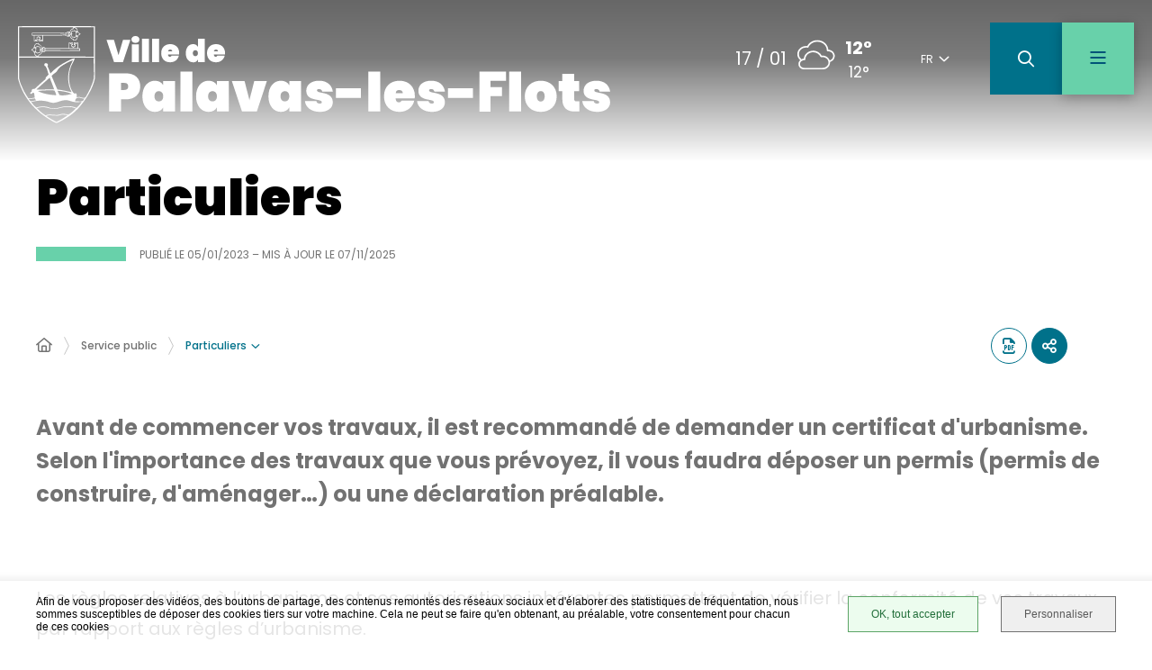

--- FILE ---
content_type: text/html; charset=UTF-8
request_url: https://palavaslesflots.com/service-public/particuliers-8/?xml=F35127
body_size: 23700
content:
<!DOCTYPE html>
<html lang="fr-FR">
	<head><meta charset="UTF-8" />
<meta name="viewport" content="width=device-width, initial-scale=1.0, minimum-scale=1.0" />
<meta http-equiv="X-UA-Compatible" content="ie=edge" />

	<link rel="preload" href="https://palavaslesflots.com/app/themes/stratis-site/fonts/Poppins/Poppins-Black.woff2" as="font" crossorigin />
		<link rel="preload" href="https://palavaslesflots.com/app/themes/stratis-site/fonts/Poppins/Poppins-Bold.woff2" as="font" crossorigin />
		<link rel="preload" href="https://palavaslesflots.com/app/themes/stratis-site/fonts/Poppins/Poppins-BoldItalic.woff2" as="font" crossorigin />
		<link rel="preload" href="https://palavaslesflots.com/app/themes/stratis-site/fonts/Poppins/Poppins-Light.woff2" as="font" crossorigin />
		<link rel="preload" href="https://palavaslesflots.com/app/themes/stratis-site/fonts/Poppins/Poppins-Medium.woff2" as="font" crossorigin />
		<link rel="preload" href="https://palavaslesflots.com/app/themes/stratis-site/fonts/Poppins/Poppins-Regular.woff2" as="font" crossorigin />
		<link rel="preload" href="https://palavaslesflots.com/app/themes/stratis-site/fonts/Poppins/Poppins-RegularItalic.woff2" as="font" crossorigin />
		<link rel="preload" href="https://palavaslesflots.com/app/themes/stratis-site/fonts/project-icons/project-icons.woff2" as="font" crossorigin />
		<meta name="theme-color" content="#fff" />
		<meta name="msapplication-navbutton-color" content="#fff" />
		<meta name="apple-mobile-web-app-status-bar-style" content="#fff" />
	<style id="fev4-critical-css" type="text/css" >*,*::before,*::after{box-sizing:border-box}ul[class],ol[class]{list-style:none;padding:0}body,h1,h2,h3,h4,h5,h6,p,ul[class],ol[class],li,figure,figcaption,blockquote,dl,dd{margin:0}body{line-height:1.5;min-height:100vh;scroll-behavior:smooth;text-rendering:optimizeSpeed}a:not([class]){-webkit-text-decoration-skip:ink;text-decoration-skip-ink:auto}img{display:block;height:auto;max-width:100%}input,button,textarea,select{font:inherit}@media(prefers-reduced-motion: reduce){*{animation-duration:.01ms !important;animation-iteration-count:1 !important;scroll-behavior:auto !important;transition-duration:.01ms !important}}:root{--typo-1: "Poppins", Arial, Tahoma, sans-serif;--project-icons-typo: "project-icons";--font-awesome-typo: "Font Awesome 6 Pro";--font-awesome-brands-typo: "Font Awesome 6 Brands";--color-1--1: #00718a;--color-1--2: #005378;--color-1--3: #b3d5dc;--color-1--4: #004f60;--color-2--1: #68d1aa;--color-2--2: #499277;--color-2--3: #d2f1e5;--fw-thin: 100;--fw-extralight: 200;--fw-light: 300;--fw-normal: 400;--fw-medium: 500;--fw-semibold: 600;--fw-bold: 700;--fw-extrabold: 800;--fw-black: 900;--global-legend-fz-desktop: 2.8rem;--global-legend-fz-tablet: 2.6rem;--global-legend-fz-mobile: 2.4rem;--global-legend-ff: var(--typo-1);--global-legend-fw: var(--fw-black);--global-legend-fs: normal;--global-legend-color: var(--color-1--1);--global-label-fz: 2rem;--global-label-ff: var(--typo-1);--global-label-fw: var(--fw-bold);--global-label-fs: normal;--global-label-color: #000;--global-label-required-fz: 1.4rem;--global-label-required-ff: inherit;--global-label-required-fw: var(--fw-medium);--global-label-required-fs: normal;--global-label-required-color: #c81c1e;--global-label-helper-fz: 1.2rem;--global-label-helper-ff: var(--typo-1);--global-label-helper-fw: var(--fw-normal);--global-label-helper-fs: normal;--global-label-helper-color: #5a5a5a;--global-label-alert-color: #c81c1e;--global-input-fz: 1.8rem;--global-input-fz-mobile: 1.6rem;--global-input-ff: var(--typo-1);--global-input-fw: var(--fw-normal);--global-input-fs: normal;--global-input-color: #727272;--global-input-bg: #fff;--global-input-border-color: #5a5a5a;--global-input-border-radius: 0;--global-input-min-height: 63px;--global-input-min-height-mobile: 45px;--global-input-radio-checkbox-min-height: 25px;--global-input-padding: 0.9em 1.67em;--global-input-padding-mobile: 0.55em 1.15em;--global-input-ph-fz: var(--global-input-fz);--global-input-ph-ff: var(--global-input-ff);--global-input-ph-fw: var(--fw-normal);--global-input-ph-fs: normal;--global-input-ph-color: var(--global-input-color);--global-input-readonly-bg: #f7f7f7;--global-textarea-height: 100px;--global-autocomplete-offset: em(4.5, strip-unit(1.8rem));--global-select-caret: inline-svg('<svg fill="#000" xmlns="http://www.w3.org/2000/svg" viewBox="0 0 256 512" width="18" height="18"><path d="M119.5 326.9L3.5 209.1c-4.7-4.7-4.7-12.3 0-17l7.1-7.1c4.7-4.7 12.3-4.7 17 0L128 287.3l100.4-102.2c4.7-4.7 12.3-4.7 17 0l7.1 7.1c4.7 4.7 4.7 12.3 0 17L136.5 327c-4.7 4.6-12.3 4.6-17-.1z"/></svg>');--global-select-caret-offset: 32px;--global-select-caret-offset-mobile: 20px;--global-select-padding-right: em(5.5, strip-unit(1.8rem));--global-choices-multiple-padding-bottom: 0.45em;--global-choices-padding-mobile: 0.55em 1.15em;--global-choices-multiple-item-offset: 0.25em;--global-form-dropdown-shadow: 0 3px 5px rgba(0, 0, 0, 0.6);--global-rch-fz: 1.8rem;--global-rch-ff: var(--global-input-ff);--global-rch-fw: var(--fw-normal);--global-rch-fs: normal;--global-rch-color: #000;--global-rch-left-offset: 33px;--global-rch-pseudo-box-size: 24px;--global-rch-pseudo-box-bg: #fff;--global-rch-pseudo-box-border: #5a5a5a;--global-rch-pseudo-checkmark-width: 2px;--global-rch-pseudo-checkmark-color: #efefef;--global-rch-pseudo-checkmark-color-active: var(--color-1--1);--global-rch-pseudo-checkmark-color-grayscale: #454545;--global-rch-legend-ff: var(--typo-1);--global-rch-legend-fz: 1.8rem;--global-rch-legend-fw: var(--fw-bold);--global-rch-legend-fs: normal;--global-rch-legend-color: #727272;--scrollbar-width: 17px}.site-content__wrapper::after,.container::after{clear:both;content:"";display:block;height:0;overflow:hidden;visibility:hidden}.section__more-links{align-items:center;display:flex;flex-wrap:wrap;margin:0 -5px}.section__more-links>button,.section__more-links>a,.section__more-links>.btn{margin:5px}.is-center.section__more-links{justify-content:center}.is-left.section__more-links{justify-content:flex-start}.is-right.section__more-links{justify-content:flex-end}.site-content__wrapper,.container{box-sizing:border-box;margin:0 auto;max-width:1280px;padding:0 40px;width:100%}@media screen and (max-width: 767px){.site-content__wrapper,.container{padding:0 20px}}.container.is-lg{max-width:1260px}.container.is-sm{max-width:980px}.container.is-fluid{max-width:1920px;padding:0}html{font-size:62.5%}body{background:#fff;color:#000;font-family:"Poppins", Arial, Tahoma, sans-serif;font-family:var(--typo-1);font-size:1.8rem;margin:0;overflow-x:hidden}body.is-overflow-hidden{overflow:hidden}body.is-transparent{background:rgba(0,0,0,0)}body.is-center-content{align-items:center;display:flex;justify-content:center}a:focus,button:focus,input:focus,select:focus,textarea:focus{outline:1px dashed currentColor;outline-offset:-2px}a{color:inherit}button{margin:0}b,strong{font-weight:700;font-weight:var(--fw-bold)}.print-banner,.print-footer{display:none}span[class*=fa-]{pointer-events:none}img{display:block;height:auto;max-width:100%}.lazy{background-image:image("placeholder-image.svg") !important}.lazy{transition:opacity 250ms ease-in-out 0ms;background-color:#f7f7f7;background-position:center center;background-repeat:no-repeat;background-size:50% 50%}@media screen and (-ms-high-contrast: active), (-ms-high-contrast: none){.lazy{animation:none;background-size:50%}}.lazy.lazyloading{animation:loadingPlaceholder 2s infinite}@media screen and (-ms-high-contrast: active), (-ms-high-contrast: none){.lazy.lazyloading{animation:none;background-size:50%}}.lazy.lazyloaded:not(.is-no-image){background-image:none !important}.lazy.lazyloaded:not(.is-no-image){animation:fadeIn 300ms linear forwards}.lazy.not-loaded{background-image:image("placeholder-image-not-loaded.svg") !important}.section{margin:70px 0}@media screen and (max-width: 1279px){.section{margin:50px 0}}.home-page .section,.home-hospital-page .section{margin:150px 0}@media screen and (max-width: 1279px){.home-page .section,.home-hospital-page .section{margin:100px 0}}@media screen and (max-width: 767px){.home-page .section,.home-hospital-page .section{margin:80px 0}}@media screen and (max-width: 767px){.home-page .section .section__title,.home-hospital-page .section .section__title{flex-direction:column}}@media screen and (max-width: 767px){.home-page .section .section__title .title,.home-hospital-page .section .section__title .title{align-self:flex-start}}@media screen and (min-width: 1280px){.section.is-width-33 .section__title{margin-bottom:15px}}.section.is-inverted{background-color:#000}.section.is-middle{margin-left:auto;margin-right:auto;max-width:996px}.section__title{align-items:center;display:flex;margin-bottom:30px}.section__title>*:not(:last-child){margin-right:10px}.section__title .title:only-child{margin-right:0}.section__title .title+.tag-links{margin-left:30px}@media screen and (min-width: 768px)and (max-width: 1279px){.section__title .title+.tag-links{margin-left:20px;margin-right:-36px}}@media screen and (max-width: 767px){.section__title .title+.tag-links{margin:28px 0 0}}@media screen and (max-width: 767px){.section__title .btn{margin-top:5px}}.section__more-links{justify-content:center;margin-top:5px}.site-wrapper{display:flex;min-height:100vh;overflow-x:hidden;width:100%}.site-wrapper__inner{display:flex;flex-direction:column;flex-grow:1;min-height:100vh;width:100%}.site-wrapper__header{position:relative}.site-wrapper__header,.site-wrapper__footer{flex-basis:auto;flex-grow:0;width:100%}.site-wrapper__footer{position:relative}.site-wrapper__main{flex-grow:1;min-height:1px;position:relative;width:100%}.site-wrapper.-overflow-hidden{overflow:hidden}.site-content__wrapper{display:flex;flex-wrap:wrap;padding-bottom:120px;padding-top:40px;position:relative;z-index:0}@media screen and (max-width: 1279px){.site-content__wrapper{padding:40px 62px 120px}}@media screen and (max-width: 767px){.site-content__wrapper{padding:30px 20px 120px}}.site-content__main{flex-grow:1;width:1%}.site-content__main>*:first-child{margin-top:0}.site-content__main iframe{max-width:100%}.site-content__sidebar{padding:0 0 0 126px;width:408px}@media screen and (max-width: 1279px){.site-content__sidebar{padding:0;width:100%}}.site-content__sidebar.is-left{order:-2;padding:0 120px 0 0}@media screen and (max-width: 1279px){.site-content__sidebar.is-left{padding:0}}.site-content__sidebar.is-facets{margin-left:-30px;order:-2;padding:0 90px 0 0}@media screen and (max-width: 1279px){.site-content__sidebar.is-facets{margin:0;padding:0;width:0}}</style><meta name="viewport" content="width=device-width, initial-scale=1" />
<meta name='robots' content='index, follow, max-image-preview:large' />
<title>Impôt sur le revenu &#8211; Quotient familial d&#8217;une personne veuve &#8211; Particuliers &#8211; Ville de PALAVAS Les FLOTS</title>
<link rel='dns-prefetch' href='//translate.google.com' />
<link rel='dns-prefetch' href='//cdnjs.cloudflare.com' />
<link rel='dns-prefetch' href='//hcaptcha.com' />
<link rel="alternate" type="application/rss+xml" title="Ville de PALAVAS Les FLOTS &raquo; Flux" href="https://palavaslesflots.com/feed/" />
<link rel="alternate" type="application/rss+xml" title="Ville de PALAVAS Les FLOTS &raquo; Flux des commentaires" href="https://palavaslesflots.com/comments/feed/" />
<script>
window._wpemojiSettings = {"baseUrl":"https:\/\/s.w.org\/images\/core\/emoji\/16.0.1\/72x72\/","ext":".png","svgUrl":"https:\/\/s.w.org\/images\/core\/emoji\/16.0.1\/svg\/","svgExt":".svg","source":{"concatemoji":"https:\/\/palavaslesflots.com\/wp\/wp-includes\/js\/wp-emoji-release.min.js?ver=6.8.3"}};
/*! This file is auto-generated */
!function(s,n){var o,i,e;function c(e){try{var t={supportTests:e,timestamp:(new Date).valueOf()};sessionStorage.setItem(o,JSON.stringify(t))}catch(e){}}function p(e,t,n){e.clearRect(0,0,e.canvas.width,e.canvas.height),e.fillText(t,0,0);var t=new Uint32Array(e.getImageData(0,0,e.canvas.width,e.canvas.height).data),a=(e.clearRect(0,0,e.canvas.width,e.canvas.height),e.fillText(n,0,0),new Uint32Array(e.getImageData(0,0,e.canvas.width,e.canvas.height).data));return t.every(function(e,t){return e===a[t]})}function u(e,t){e.clearRect(0,0,e.canvas.width,e.canvas.height),e.fillText(t,0,0);for(var n=e.getImageData(16,16,1,1),a=0;a<n.data.length;a++)if(0!==n.data[a])return!1;return!0}function f(e,t,n,a){switch(t){case"flag":return n(e,"\ud83c\udff3\ufe0f\u200d\u26a7\ufe0f","\ud83c\udff3\ufe0f\u200b\u26a7\ufe0f")?!1:!n(e,"\ud83c\udde8\ud83c\uddf6","\ud83c\udde8\u200b\ud83c\uddf6")&&!n(e,"\ud83c\udff4\udb40\udc67\udb40\udc62\udb40\udc65\udb40\udc6e\udb40\udc67\udb40\udc7f","\ud83c\udff4\u200b\udb40\udc67\u200b\udb40\udc62\u200b\udb40\udc65\u200b\udb40\udc6e\u200b\udb40\udc67\u200b\udb40\udc7f");case"emoji":return!a(e,"\ud83e\udedf")}return!1}function g(e,t,n,a){var r="undefined"!=typeof WorkerGlobalScope&&self instanceof WorkerGlobalScope?new OffscreenCanvas(300,150):s.createElement("canvas"),o=r.getContext("2d",{willReadFrequently:!0}),i=(o.textBaseline="top",o.font="600 32px Arial",{});return e.forEach(function(e){i[e]=t(o,e,n,a)}),i}function t(e){var t=s.createElement("script");t.src=e,t.defer=!0,s.head.appendChild(t)}"undefined"!=typeof Promise&&(o="wpEmojiSettingsSupports",i=["flag","emoji"],n.supports={everything:!0,everythingExceptFlag:!0},e=new Promise(function(e){s.addEventListener("DOMContentLoaded",e,{once:!0})}),new Promise(function(t){var n=function(){try{var e=JSON.parse(sessionStorage.getItem(o));if("object"==typeof e&&"number"==typeof e.timestamp&&(new Date).valueOf()<e.timestamp+604800&&"object"==typeof e.supportTests)return e.supportTests}catch(e){}return null}();if(!n){if("undefined"!=typeof Worker&&"undefined"!=typeof OffscreenCanvas&&"undefined"!=typeof URL&&URL.createObjectURL&&"undefined"!=typeof Blob)try{var e="postMessage("+g.toString()+"("+[JSON.stringify(i),f.toString(),p.toString(),u.toString()].join(",")+"));",a=new Blob([e],{type:"text/javascript"}),r=new Worker(URL.createObjectURL(a),{name:"wpTestEmojiSupports"});return void(r.onmessage=function(e){c(n=e.data),r.terminate(),t(n)})}catch(e){}c(n=g(i,f,p,u))}t(n)}).then(function(e){for(var t in e)n.supports[t]=e[t],n.supports.everything=n.supports.everything&&n.supports[t],"flag"!==t&&(n.supports.everythingExceptFlag=n.supports.everythingExceptFlag&&n.supports[t]);n.supports.everythingExceptFlag=n.supports.everythingExceptFlag&&!n.supports.flag,n.DOMReady=!1,n.readyCallback=function(){n.DOMReady=!0}}).then(function(){return e}).then(function(){var e;n.supports.everything||(n.readyCallback(),(e=n.source||{}).concatemoji?t(e.concatemoji):e.wpemoji&&e.twemoji&&(t(e.twemoji),t(e.wpemoji)))}))}((window,document),window._wpemojiSettings);
</script>
<style id='wp-block-paragraph-inline-css'>
.is-small-text{font-size:.875em}.is-regular-text{font-size:1em}.is-large-text{font-size:2.25em}.is-larger-text{font-size:3em}.has-drop-cap:not(:focus):first-letter{float:left;font-size:8.4em;font-style:normal;font-weight:100;line-height:.68;margin:.05em .1em 0 0;text-transform:uppercase}body.rtl .has-drop-cap:not(:focus):first-letter{float:none;margin-left:.1em}p.has-drop-cap.has-background{overflow:hidden}:root :where(p.has-background){padding:1.25em 2.375em}:where(p.has-text-color:not(.has-link-color)) a{color:inherit}p.has-text-align-left[style*="writing-mode:vertical-lr"],p.has-text-align-right[style*="writing-mode:vertical-rl"]{rotate:180deg}
</style>
<style id='wp-block-heading-inline-css'>
h1.has-background,h2.has-background,h3.has-background,h4.has-background,h5.has-background,h6.has-background{padding:1.25em 2.375em}h1.has-text-align-left[style*=writing-mode]:where([style*=vertical-lr]),h1.has-text-align-right[style*=writing-mode]:where([style*=vertical-rl]),h2.has-text-align-left[style*=writing-mode]:where([style*=vertical-lr]),h2.has-text-align-right[style*=writing-mode]:where([style*=vertical-rl]),h3.has-text-align-left[style*=writing-mode]:where([style*=vertical-lr]),h3.has-text-align-right[style*=writing-mode]:where([style*=vertical-rl]),h4.has-text-align-left[style*=writing-mode]:where([style*=vertical-lr]),h4.has-text-align-right[style*=writing-mode]:where([style*=vertical-rl]),h5.has-text-align-left[style*=writing-mode]:where([style*=vertical-lr]),h5.has-text-align-right[style*=writing-mode]:where([style*=vertical-rl]),h6.has-text-align-left[style*=writing-mode]:where([style*=vertical-lr]),h6.has-text-align-right[style*=writing-mode]:where([style*=vertical-rl]){rotate:180deg}
</style>
<style id='wp-block-post-content-inline-css'>
.wp-block-post-content{display:flow-root}
</style>
<style id='wp-emoji-styles-inline-css'>

	img.wp-smiley, img.emoji {
		display: inline !important;
		border: none !important;
		box-shadow: none !important;
		height: 1em !important;
		width: 1em !important;
		margin: 0 0.07em !important;
		vertical-align: -0.1em !important;
		background: none !important;
		padding: 0 !important;
	}
</style>
<style id='global-styles-inline-css'>
:root{--wp--preset--aspect-ratio--square: 1;--wp--preset--aspect-ratio--4-3: 4/3;--wp--preset--aspect-ratio--3-4: 3/4;--wp--preset--aspect-ratio--3-2: 3/2;--wp--preset--aspect-ratio--2-3: 2/3;--wp--preset--aspect-ratio--16-9: 16/9;--wp--preset--aspect-ratio--9-16: 9/16;--wp--preset--color--black: #000000;--wp--preset--color--cyan-bluish-gray: #abb8c3;--wp--preset--color--white: #ffffff;--wp--preset--color--pale-pink: #f78da7;--wp--preset--color--vivid-red: #cf2e2e;--wp--preset--color--luminous-vivid-orange: #ff6900;--wp--preset--color--luminous-vivid-amber: #fcb900;--wp--preset--color--light-green-cyan: #7bdcb5;--wp--preset--color--vivid-green-cyan: #00d084;--wp--preset--color--pale-cyan-blue: #8ed1fc;--wp--preset--color--vivid-cyan-blue: #0693e3;--wp--preset--color--vivid-purple: #9b51e0;--wp--preset--gradient--vivid-cyan-blue-to-vivid-purple: linear-gradient(135deg,rgba(6,147,227,1) 0%,rgb(155,81,224) 100%);--wp--preset--gradient--light-green-cyan-to-vivid-green-cyan: linear-gradient(135deg,rgb(122,220,180) 0%,rgb(0,208,130) 100%);--wp--preset--gradient--luminous-vivid-amber-to-luminous-vivid-orange: linear-gradient(135deg,rgba(252,185,0,1) 0%,rgba(255,105,0,1) 100%);--wp--preset--gradient--luminous-vivid-orange-to-vivid-red: linear-gradient(135deg,rgba(255,105,0,1) 0%,rgb(207,46,46) 100%);--wp--preset--gradient--very-light-gray-to-cyan-bluish-gray: linear-gradient(135deg,rgb(238,238,238) 0%,rgb(169,184,195) 100%);--wp--preset--gradient--cool-to-warm-spectrum: linear-gradient(135deg,rgb(74,234,220) 0%,rgb(151,120,209) 20%,rgb(207,42,186) 40%,rgb(238,44,130) 60%,rgb(251,105,98) 80%,rgb(254,248,76) 100%);--wp--preset--gradient--blush-light-purple: linear-gradient(135deg,rgb(255,206,236) 0%,rgb(152,150,240) 100%);--wp--preset--gradient--blush-bordeaux: linear-gradient(135deg,rgb(254,205,165) 0%,rgb(254,45,45) 50%,rgb(107,0,62) 100%);--wp--preset--gradient--luminous-dusk: linear-gradient(135deg,rgb(255,203,112) 0%,rgb(199,81,192) 50%,rgb(65,88,208) 100%);--wp--preset--gradient--pale-ocean: linear-gradient(135deg,rgb(255,245,203) 0%,rgb(182,227,212) 50%,rgb(51,167,181) 100%);--wp--preset--gradient--electric-grass: linear-gradient(135deg,rgb(202,248,128) 0%,rgb(113,206,126) 100%);--wp--preset--gradient--midnight: linear-gradient(135deg,rgb(2,3,129) 0%,rgb(40,116,252) 100%);--wp--preset--font-size--small: 13px;--wp--preset--font-size--medium: 20px;--wp--preset--font-size--large: 36px;--wp--preset--font-size--x-large: 42px;--wp--preset--spacing--20: 0.44rem;--wp--preset--spacing--30: 0.67rem;--wp--preset--spacing--40: 1rem;--wp--preset--spacing--50: 1.5rem;--wp--preset--spacing--60: 2.25rem;--wp--preset--spacing--70: 3.38rem;--wp--preset--spacing--80: 5.06rem;--wp--preset--shadow--natural: 6px 6px 9px rgba(0, 0, 0, 0.2);--wp--preset--shadow--deep: 12px 12px 50px rgba(0, 0, 0, 0.4);--wp--preset--shadow--sharp: 6px 6px 0px rgba(0, 0, 0, 0.2);--wp--preset--shadow--outlined: 6px 6px 0px -3px rgba(255, 255, 255, 1), 6px 6px rgba(0, 0, 0, 1);--wp--preset--shadow--crisp: 6px 6px 0px rgba(0, 0, 0, 1);}:root { --wp--style--global--content-size: 1200px;--wp--style--global--wide-size: 1200px; }:where(body) { margin: 0; }.wp-site-blocks > .alignleft { float: left; margin-right: 2em; }.wp-site-blocks > .alignright { float: right; margin-left: 2em; }.wp-site-blocks > .aligncenter { justify-content: center; margin-left: auto; margin-right: auto; }:where(.is-layout-flex){gap: 0.5em;}:where(.is-layout-grid){gap: 0.5em;}.is-layout-flow > .alignleft{float: left;margin-inline-start: 0;margin-inline-end: 2em;}.is-layout-flow > .alignright{float: right;margin-inline-start: 2em;margin-inline-end: 0;}.is-layout-flow > .aligncenter{margin-left: auto !important;margin-right: auto !important;}.is-layout-constrained > .alignleft{float: left;margin-inline-start: 0;margin-inline-end: 2em;}.is-layout-constrained > .alignright{float: right;margin-inline-start: 2em;margin-inline-end: 0;}.is-layout-constrained > .aligncenter{margin-left: auto !important;margin-right: auto !important;}.is-layout-constrained > :where(:not(.alignleft):not(.alignright):not(.alignfull)){max-width: var(--wp--style--global--content-size);margin-left: auto !important;margin-right: auto !important;}.is-layout-constrained > .alignwide{max-width: var(--wp--style--global--wide-size);}body .is-layout-flex{display: flex;}.is-layout-flex{flex-wrap: wrap;align-items: center;}.is-layout-flex > :is(*, div){margin: 0;}body .is-layout-grid{display: grid;}.is-layout-grid > :is(*, div){margin: 0;}body{padding-top: 0px;padding-right: 0px;padding-bottom: 0px;padding-left: 0px;}a:where(:not(.wp-element-button)){text-decoration: underline;}:root :where(.wp-element-button, .wp-block-button__link){background-color: #32373c;border-width: 0;color: #fff;font-family: inherit;font-size: inherit;line-height: inherit;padding: calc(0.667em + 2px) calc(1.333em + 2px);text-decoration: none;}.has-black-color{color: var(--wp--preset--color--black) !important;}.has-cyan-bluish-gray-color{color: var(--wp--preset--color--cyan-bluish-gray) !important;}.has-white-color{color: var(--wp--preset--color--white) !important;}.has-pale-pink-color{color: var(--wp--preset--color--pale-pink) !important;}.has-vivid-red-color{color: var(--wp--preset--color--vivid-red) !important;}.has-luminous-vivid-orange-color{color: var(--wp--preset--color--luminous-vivid-orange) !important;}.has-luminous-vivid-amber-color{color: var(--wp--preset--color--luminous-vivid-amber) !important;}.has-light-green-cyan-color{color: var(--wp--preset--color--light-green-cyan) !important;}.has-vivid-green-cyan-color{color: var(--wp--preset--color--vivid-green-cyan) !important;}.has-pale-cyan-blue-color{color: var(--wp--preset--color--pale-cyan-blue) !important;}.has-vivid-cyan-blue-color{color: var(--wp--preset--color--vivid-cyan-blue) !important;}.has-vivid-purple-color{color: var(--wp--preset--color--vivid-purple) !important;}.has-black-background-color{background-color: var(--wp--preset--color--black) !important;}.has-cyan-bluish-gray-background-color{background-color: var(--wp--preset--color--cyan-bluish-gray) !important;}.has-white-background-color{background-color: var(--wp--preset--color--white) !important;}.has-pale-pink-background-color{background-color: var(--wp--preset--color--pale-pink) !important;}.has-vivid-red-background-color{background-color: var(--wp--preset--color--vivid-red) !important;}.has-luminous-vivid-orange-background-color{background-color: var(--wp--preset--color--luminous-vivid-orange) !important;}.has-luminous-vivid-amber-background-color{background-color: var(--wp--preset--color--luminous-vivid-amber) !important;}.has-light-green-cyan-background-color{background-color: var(--wp--preset--color--light-green-cyan) !important;}.has-vivid-green-cyan-background-color{background-color: var(--wp--preset--color--vivid-green-cyan) !important;}.has-pale-cyan-blue-background-color{background-color: var(--wp--preset--color--pale-cyan-blue) !important;}.has-vivid-cyan-blue-background-color{background-color: var(--wp--preset--color--vivid-cyan-blue) !important;}.has-vivid-purple-background-color{background-color: var(--wp--preset--color--vivid-purple) !important;}.has-black-border-color{border-color: var(--wp--preset--color--black) !important;}.has-cyan-bluish-gray-border-color{border-color: var(--wp--preset--color--cyan-bluish-gray) !important;}.has-white-border-color{border-color: var(--wp--preset--color--white) !important;}.has-pale-pink-border-color{border-color: var(--wp--preset--color--pale-pink) !important;}.has-vivid-red-border-color{border-color: var(--wp--preset--color--vivid-red) !important;}.has-luminous-vivid-orange-border-color{border-color: var(--wp--preset--color--luminous-vivid-orange) !important;}.has-luminous-vivid-amber-border-color{border-color: var(--wp--preset--color--luminous-vivid-amber) !important;}.has-light-green-cyan-border-color{border-color: var(--wp--preset--color--light-green-cyan) !important;}.has-vivid-green-cyan-border-color{border-color: var(--wp--preset--color--vivid-green-cyan) !important;}.has-pale-cyan-blue-border-color{border-color: var(--wp--preset--color--pale-cyan-blue) !important;}.has-vivid-cyan-blue-border-color{border-color: var(--wp--preset--color--vivid-cyan-blue) !important;}.has-vivid-purple-border-color{border-color: var(--wp--preset--color--vivid-purple) !important;}.has-vivid-cyan-blue-to-vivid-purple-gradient-background{background: var(--wp--preset--gradient--vivid-cyan-blue-to-vivid-purple) !important;}.has-light-green-cyan-to-vivid-green-cyan-gradient-background{background: var(--wp--preset--gradient--light-green-cyan-to-vivid-green-cyan) !important;}.has-luminous-vivid-amber-to-luminous-vivid-orange-gradient-background{background: var(--wp--preset--gradient--luminous-vivid-amber-to-luminous-vivid-orange) !important;}.has-luminous-vivid-orange-to-vivid-red-gradient-background{background: var(--wp--preset--gradient--luminous-vivid-orange-to-vivid-red) !important;}.has-very-light-gray-to-cyan-bluish-gray-gradient-background{background: var(--wp--preset--gradient--very-light-gray-to-cyan-bluish-gray) !important;}.has-cool-to-warm-spectrum-gradient-background{background: var(--wp--preset--gradient--cool-to-warm-spectrum) !important;}.has-blush-light-purple-gradient-background{background: var(--wp--preset--gradient--blush-light-purple) !important;}.has-blush-bordeaux-gradient-background{background: var(--wp--preset--gradient--blush-bordeaux) !important;}.has-luminous-dusk-gradient-background{background: var(--wp--preset--gradient--luminous-dusk) !important;}.has-pale-ocean-gradient-background{background: var(--wp--preset--gradient--pale-ocean) !important;}.has-electric-grass-gradient-background{background: var(--wp--preset--gradient--electric-grass) !important;}.has-midnight-gradient-background{background: var(--wp--preset--gradient--midnight) !important;}.has-small-font-size{font-size: var(--wp--preset--font-size--small) !important;}.has-medium-font-size{font-size: var(--wp--preset--font-size--medium) !important;}.has-large-font-size{font-size: var(--wp--preset--font-size--large) !important;}.has-x-large-font-size{font-size: var(--wp--preset--font-size--x-large) !important;}
</style>
<link id="wpdt_notifications_utility-css" media="all" href="https://palavaslesflots.com/app/plugins/stratis-wp-dev-tools/assets/css/notification-styles.css?ver=3.2.0" rel="preload" as="style" onload="this.rel=&#039;stylesheet&#039;"  />
<link id="fev4-page-css" media="all" href="https://palavaslesflots.com/app/themes/stratis-site/css/page.css?ver=b2c97484a924cd8cb1647eb0e7660a9237112afc" rel="preload" as="style" onload="this.rel=&#039;stylesheet&#039;"  />
<link id="fev4-core-css" media="all" href="https://palavaslesflots.com/app/themes/stratis-site/css/core.css?ver=b2c97484a924cd8cb1647eb0e7660a9237112afc" rel="preload" as="style" onload="this.rel=&#039;stylesheet&#039;"  />
<link id="fev4-print-css" media="print" href="https://palavaslesflots.com/app/themes/stratis-site/css/print.css?ver=b2c97484a924cd8cb1647eb0e7660a9237112afc" rel="stylesheet"  />
<script id="jquery-js" src="https://cdnjs.cloudflare.com/ajax/libs/jquery/3.6.3/jquery.min.js?ver=3.6.3" ></script>
<link rel="https://api.w.org/" href="https://palavaslesflots.com/wp-json/" /><link rel="alternate" title="JSON" type="application/json" href="https://palavaslesflots.com/wp-json/wp/v2/pages/33134" /><link rel="EditURI" type="application/rsd+xml" title="RSD" href="https://palavaslesflots.com/wp/xmlrpc.php?rsd" />
<meta name="generator" content="WordPress 6.8.3" />
<link rel="canonical" href="https://palavaslesflots.com/service-public/particuliers-8/" />
<link rel='shortlink' href='https://palavaslesflots.com/?p=33134' />
<link rel="alternate" title="oEmbed (JSON)" type="application/json+oembed" href="https://palavaslesflots.com/wp-json/oembed/1.0/embed?url=https%3A%2F%2Fpalavaslesflots.com%2Fservice-public%2Fparticuliers-8%2F" />
<link rel="alternate" title="oEmbed (XML)" type="text/xml+oembed" href="https://palavaslesflots.com/wp-json/oembed/1.0/embed?url=https%3A%2F%2Fpalavaslesflots.com%2Fservice-public%2Fparticuliers-8%2F&#038;format=xml" />
<meta name="description" content="Avant de commencer vos travaux, il est recommandé de demander un certificat d&#039;urbanisme. Selon l&#039;importance des travaux que vous prévoyez, il vous faudra dépos…" />
<meta property="og:locale" content="fr_FR" />
<meta property="og:site_name" content="Ville de PALAVAS Les FLOTS" />
<meta property="og:description" content="Avant de commencer vos travaux, il est recommandé de demander un certificat d&#039;urbanisme. Selon l&#039;importance des travaux que vous prévoyez, il vous faudra dépos…" />
<meta property="og:title" content="Impôt sur le revenu &#8211; Quotient familial d&#8217;une personne veuve &#8211; Particuliers &#8211; Ville de PALAVAS Les FLOTS" />
<meta property="og:article:published_time" content="2023-01-05T15:06:10+0100" />
<meta property="og:article:modified_time" content="2025-11-07T16:05:47+0100" />
<meta property="og:image" content="https://palavaslesflots.com/app/themes/stratis-fev4/images/logo.png" />
<meta name="twitter:card" content="summary" />
<meta name="twitter:title" content="Particuliers" />
<meta name="twitter:description" content="Avant de commencer vos travaux, il est recommandé de demander un certificat d&#039;urbanisme. Selon l&#039;importance des travaux que vous prévoyez, il vous faudra dépos…" />
<meta name="twitter:image" content="https://palavaslesflots.com/app/themes/stratis-fev4/images/logo.png" />
<script type="text/javascript" src="//palavaslesflots.com/?wordfence_syncAttackData=1768633646.0862" async></script><noscript><link media="all" href="https://palavaslesflots.com/app/plugins/stratis-wp-dev-tools/assets/css/notification-styles.css?ver=3.2.0" rel="stylesheet"  />
<link media="all" href="https://palavaslesflots.com/app/themes/stratis-site/css/page.css?ver=b2c97484a924cd8cb1647eb0e7660a9237112afc" rel="stylesheet"  />
<link media="all" href="https://palavaslesflots.com/app/themes/stratis-site/css/core.css?ver=b2c97484a924cd8cb1647eb0e7660a9237112afc" rel="stylesheet"  />
<link media="print" href="https://palavaslesflots.com/app/themes/stratis-site/css/print.css?ver=b2c97484a924cd8cb1647eb0e7660a9237112afc" rel="stylesheet"  /></noscript><link rel="icon" href="https://palavaslesflots.com/app/uploads/2023/05/cropped-android-chrome-512x512-1-32x32.png" sizes="32x32" />
<link rel="icon" href="https://palavaslesflots.com/app/uploads/2023/05/cropped-android-chrome-512x512-1-192x192.png" sizes="192x192" />
<link rel="apple-touch-icon" href="https://palavaslesflots.com/app/uploads/2023/05/cropped-android-chrome-512x512-1-180x180.png" />
<meta name="msapplication-TileImage" content="https://palavaslesflots.com/app/uploads/2023/05/cropped-android-chrome-512x512-1-270x270.png" />
</head>
	<body class="">
		<div class="site-wrapper has-secondary-heading">
	<div class="site-wrapper__inner">
		


<div class="site-wrapper__components">
	<nav id="menu-skip" class="menu-skip" role="navigation" aria-label="Menu d&#039;accès rapide">
	<ul class="menu-skip__list">
		<li class="menu-skip__listitem">
			<a class="menu-skip__link" href="#main">Aller au contenu</a>
		</li>
	</ul>
</nav>




</div>


<div class="site-wrapper__header">
	
<header class="header-wrapper" role="banner">
	
<div class="header-wrapper__container">
	<div class="header js-fixed-element ">
		<div class="header__inner">
			
<div class="header__logo">
			<a class="logo" href="https://palavaslesflots.com">
	
		<span class="logo__image">
			<img decoding="async" src="https://palavaslesflots.com/app/themes/stratis-site/images/logo.svg" class="logo__image-default" alt="Ville de PALAVAS Les FLOTS (retour à l&#039;accueil)">
		</span>
			</a>
		
</div>
			<div class="header__components">
						<div class="header__weather">
					<div class="weather js-weather" data-weather-path="https://palavaslesflots.com/app/uploads/stratis_openweathermap/weather.json" data-weather-translations="https://palavaslesflots.com/app/themes/stratis-site/js/data/weather-translations-fr.json" data-weather-icon="https://palavaslesflots.com/app/themes/stratis-site/js/data/weather-icon-BE.json">
			<ul class="list  is-columns-3 is-columns-md-3 is-columns-sm-1 is-columns-xs-1">
				<li class="list__item ">
					<article class="weather-item js-weather-item">
						<h2 class="weather-item__title js-weather-title"></h2>
						<div class="weather-item__content">
							<div class="weather-item__icon js-weather-icon"></div>
							<div class="weather-item__info">
								<div class="weather-item__temp">
									<p class="weather-item__temp-max js-weather-temp-max">
										<span class="ghost">Température maximale météo</span>
									</p>
									<p class="weather-item__temp-min js-weather-temp-min">
										<span class="ghost">Température minimale météo</span>
									</p>
								</div>
							</div>
						</div>
					</article>
				</li>
			</ul>
		</div>
			</div>
	<div class="header__lang">
	<div class="g-translate">
		<div class="g-translate-dropdown js-dropdown">
			<button class="g-translate-dropdown__toggle js-dropdown-toggle">
				<span class="g-translate-dropdown__toggle-info-sr sr-only" aria-live="polite"></span>
				<span class="g-translate-dropdown__toggle-text">FR</span>
				<span class="g-translate-dropdown__toggle-icon" aria-hidden="true"></span>
			</button>
			<div class="g-translate-dropdown__block js-dropdown-block">
				<ul class="g-translate-langs">
											<li class="g-translate-langs__item notranslate">
							<button type="button" class="g-translate-langs__button" data-arialive="Site traduit en français" data-lang="fr" data-title="Français" onclick="changeLanguage(this, 'fr|fr')">
								<img decoding="async" src="https://palavaslesflots.com/app/themes/stratis-site/images/flags/fr.svg" alt="">
								<span lang="fr">Français</span>
							</button>
						</li>
											<li class="g-translate-langs__item notranslate">
							<button type="button" class="g-translate-langs__button" data-arialive="Website translated into English" data-lang="en" data-title="Anglais" onclick="changeLanguage(this, 'fr|en')">
								<img decoding="async" src="https://palavaslesflots.com/app/themes/stratis-site/images/flags/en.svg" alt="">
								<span lang="en">Anglais</span>
							</button>
						</li>
											<li class="g-translate-langs__item notranslate">
							<button type="button" class="g-translate-langs__button" data-arialive="Website ins Deutsche übersetzt" data-lang="de" data-title="Allemand" onclick="changeLanguage(this, 'fr|de')">
								<img decoding="async" src="https://palavaslesflots.com/app/themes/stratis-site/images/flags/de.svg" alt="">
								<span lang="de">Allemand</span>
							</button>
						</li>
											<li class="g-translate-langs__item notranslate">
							<button type="button" class="g-translate-langs__button" data-arialive="Sito web tradotto in italiano" data-lang="it" data-title="Italien" onclick="changeLanguage(this, 'fr|it')">
								<img decoding="async" src="https://palavaslesflots.com/app/themes/stratis-site/images/flags/it.svg" alt="">
								<span lang="it">Italien</span>
							</button>
						</li>
											<li class="g-translate-langs__item notranslate">
							<button type="button" class="g-translate-langs__button" data-arialive="Website traduzido para português" data-lang="pt" data-title="Portugais" onclick="changeLanguage(this, 'fr|pt')">
								<img decoding="async" src="https://palavaslesflots.com/app/themes/stratis-site/images/flags/pt.svg" alt="">
								<span lang="pt">Portugais</span>
							</button>
						</li>
											<li class="g-translate-langs__item notranslate">
							<button type="button" class="g-translate-langs__button" data-arialive="Sitio web traducido al español" data-lang="es" data-title="Espagnol" onclick="changeLanguage(this, 'fr|es')">
								<img decoding="async" src="https://palavaslesflots.com/app/themes/stratis-site/images/flags/es.svg" alt="">
								<span lang="es">Espagnol</span>
							</button>
						</li>
											<li class="g-translate-langs__item notranslate">
							<button type="button" class="g-translate-langs__button" data-arialive="Strona internetowa przetłumaczona na język polski" data-lang="pl" data-title="Polonais" onclick="changeLanguage(this, 'fr|pl')">
								<img decoding="async" src="https://palavaslesflots.com/app/themes/stratis-site/images/flags/pl.svg" alt="">
								<span lang="pl">Polonais</span>
							</button>
						</li>
											<li class="g-translate-langs__item notranslate">
							<button type="button" class="g-translate-langs__button" data-arialive="Веб-сайт переведен на русский язык" data-lang="ru" data-title="Russe" onclick="changeLanguage(this, 'fr|ru')">
								<img decoding="async" src="https://palavaslesflots.com/app/themes/stratis-site/images/flags/ru.svg" alt="">
								<span lang="ru">Russe</span>
							</button>
						</li>
											<li class="g-translate-langs__item notranslate">
							<button type="button" class="g-translate-langs__button" data-arialive="De website is vertaald in het Nederlands" data-lang="nl" data-title="Néerlandais" onclick="changeLanguage(this, 'fr|nl')">
								<img decoding="async" src="https://palavaslesflots.com/app/themes/stratis-site/images/flags/nl.svg" alt="">
								<span lang="nl">Néerlandais</span>
							</button>
						</li>
									</ul>
			</div>
		</div>
	</div>
	<div id="google_translate_element_645e41ce913d1" hidden></div>
</div>
<div class="header__search" role="search">
	<div class="search">
		<a class="search__toggle js-tooltip" href="#search-popup" data-content="Ouvrir la recherche" data-fancybox data-small-btn="false" data-dialog-label="Formulaire de recherche" data-toolbar="false" data-fancybox-body-class="is-search-opened" aria-haspopup="dialog">
			<span class="fa fa-search" aria-hidden="true"></span>
				<span class="ghost">
			Ouvrir la recherche (fenêtre modale)		</span>
		</a>
<div class="search-popup" hidden>
	<div id="search-popup" class="popup search-popup">
		<button class="popup__close-btn btn is-small is-inverted is-outside is-only-icon js-tooltip" type="button" data-content="Fermer la recherche" data-fancybox-close>
			<span class="far fa-times" aria-hidden="true"></span>
				<span class="ghost">
			Fermer la recherche		</span>
		</button>
		<div class="search-popup__wrapper">
			<form action="/" method="GET" enctype="multipart/form-data" class="form js-validator-form">
	<fieldset class="form__fieldset">
		<legend class="legend form__legend ghost">Formulaire de recherche</legend>
		<div class="form__controls-group ">
			<label class="form__label" for="search-popup-field">Rechercher</label>
						<div class="form__field-wrapper js-autocomplete" data-json-path="/stratis_autocomplete.json" data-min-elements="5" data-max-elements="7" data-min-chars="3" data-mark-coincidence="on">
								<input id="search-popup-field" class="form__field js-autocomplete-input" type="text" name="s" aria-describedby="search-popup-field-description" required>
				<span id="search-popup-field-description" class="form__field-placeholder">Saisir un ou plusieurs mots-clés…</span>
			</div>
			<button class="search-popup__submit js-tooltip" type="submit" data-content="Rechercher sur tout le site">
			<span class="far fa-search" aria-hidden="true"></span>
				<span class="ghost">
			Rechercher sur tout le site		</span>
		</button>
		</div>
	</fieldset>
</form>
		</div>
	</div>
</div>
	</div>
</div>
<nav class="header__nav-toggle" role="navigation" aria-label="Navigation principale">
	<button type="button" class="main-nav-toggle" id="main-nav-toggle" aria-label="Menu - fenêtre modale" aria-haspopup="dialog">
		<span class="main-nav-toggle__bars" aria-hidden="true">
			<span class="main-nav-toggle__bar"></span>
			<span class="main-nav-toggle__bar"></span>
			<span class="main-nav-toggle__bar"></span>
		</span>
		<span class="main-nav-toggle__text">Menu</span>
	</button>
</nav>
			</div>
		</div>
	</div>
</div>


	<div class="header-wrapper__nav is-aside-nav">
		<div class="main-nav js-main-nav">
			<div class="main-nav__container js-main-nav-container has-close-button" aria-modal="true" role="dialog" aria-label="Navigation principale">
				<div class="main-nav__block js-main-nav-block">
					<div class="main-nav__close-wrap">
	<button class="btn is-small is-inverted is-only-icon js-tooltip js-main-nav-close" type="button" data-content="Fermer le menu">
			<span class="far fa-times" aria-hidden="true"></span>
				<span class="ghost">
			Fermer le menu		</span>
		</button>
</div>
					<div class="main-nav__lang"></div>
					<div class="main-nav__left">
	<ul id="menu-menu-principal" class="main-nav__nav-list"><li class="main-nav__nav-item has-dropdown js-main-nav-ddm">
	<span class="main-nav__nav-item-actions">
		<a class="main-nav__nav-link" href="https://palavaslesflots.com/citoyenne/">
	Citoyenne</a>
		<button class="main-nav__nav-toggle js-main-nav-ddm-toggle" type="button">
			<span class="main-nav__nav-toggle-icon" aria-hidden="true"></span>
				<span class="sr-only">Citoyenne</span>
		</button>
	</span>
<ul class="main-nav__nav-dropdown is-level-1 js-main-nav-ddm-block">
<li class="main-nav__nav-item has-dropdown js-main-nav-ddm">
	<span class="main-nav__nav-item-actions">
		<a class="main-nav__nav-link" href="https://palavaslesflots.com/citoyenne/conseil-municipal/">
	Conseil municipal</a>
		<button class="main-nav__nav-toggle js-main-nav-ddm-toggle" type="button">
			<span class="main-nav__nav-toggle-icon" aria-hidden="true"></span>
				<span class="sr-only">Conseil municipal</span>
		</button>
	</span>
<ul class="main-nav__nav-dropdown is-level-2 js-main-nav-ddm-block">
<li class="main-nav__nav-item">
	<span class="main-nav__nav-item-actions">
		<a class="main-nav__nav-link" href="https://palavaslesflots.com/citoyenne/municipalite/maire/">
	Maire</a>
			</span>
</li>
<li class="main-nav__nav-item">
	<span class="main-nav__nav-item-actions">
		<a class="main-nav__nav-link" href="https://palavaslesflots.com/citoyenne/municipalite/prendre-rendez-vous-avec-le-maire/">
	Demander un rendez-vous avec le Maire</a>
			</span>
</li>
<li class="main-nav__nav-item">
	<span class="main-nav__nav-item-actions">
		<a class="main-nav__nav-link" href="https://palavaslesflots.com/citoyenne/municipalite/elus/">
	Élus</a>
			</span>
</li>
<li class="main-nav__nav-item">
	<span class="main-nav__nav-item-actions">
		<a class="main-nav__nav-link" href="https://palavaslesflots.com/citoyenne/municipalite/actes-administratifs/">
	Budgets et actes administratifs</a>
			</span>
</li>
</ul></li>
<li class="main-nav__nav-item">
	<span class="main-nav__nav-item-actions">
		<a class="main-nav__nav-link" href="https://palavaslesflots.com/service/">
	Annuaire des services</a>
			</span>
</li>
<li class="main-nav__nav-item has-dropdown js-main-nav-ddm">
	<span class="main-nav__nav-item-actions">
		<a class="main-nav__nav-link" href="https://palavaslesflots.com/citoyenne/participez/">
	Participez !</a>
		<button class="main-nav__nav-toggle js-main-nav-ddm-toggle" type="button">
			<span class="main-nav__nav-toggle-icon" aria-hidden="true"></span>
				<span class="sr-only">Participez !</span>
		</button>
	</span>
<ul class="main-nav__nav-dropdown is-level-2 js-main-nav-ddm-block">
<li class="main-nav__nav-item">
	<span class="main-nav__nav-item-actions">
		<a class="main-nav__nav-link" href="https://palavaslesflots.com/citoyenne/participez/reunions-de-quartiers/">
	Réunions de quartiers</a>
			</span>
</li>
<li class="main-nav__nav-item">
	<span class="main-nav__nav-item-actions">
		<a class="main-nav__nav-link" href="https://palavaslesflots.com/sondages/">
	Sondages</a>
			</span>
</li>
</ul></li>
<li class="main-nav__nav-item">
	<span class="main-nav__nav-item-actions">
		<a class="main-nav__nav-link" href="https://palavaslesflots.com/citoyenne/marches-publics-1/">
	Marchés publics</a>
			</span>
</li>
<li class="main-nav__nav-item">
	<span class="main-nav__nav-item-actions">
		<a class="main-nav__nav-link" href="https://palavaslesflots.com/citoyenne/palavas-les-flots-recrute/">
	La Ville recrute</a>
			</span>
</li>
<li class="main-nav__nav-item">
	<span class="main-nav__nav-item-actions">
		<a class="main-nav__nav-link" href="https://palavaslesflots.com/publications/">
	Kiosque</a>
			</span>
</li>
<li class="main-nav__nav-item">
	<span class="main-nav__nav-item-actions">
		<a class="main-nav__nav-link" href="https://palavaslesflots.com/citoyenne/presse/">
	Presse</a>
			</span>
</li>
<li class="main-nav__nav-item">
	<span class="main-nav__nav-item-actions">
		<a class="main-nav__nav-link" href="https://palavaslesflots.com/citoyenne/contacts/">
	Contacts</a>
			</span>
</li>
<li class="main-nav__nav-item">
	<span class="main-nav__nav-item-actions">
		<a class="main-nav__nav-link" href="https://www.paysdelor.fr" target="_blank">
	Pays de l&#039;Or Agglomération</a>
			</span>
</li>
</ul></li>
<li class="main-nav__nav-item has-dropdown js-main-nav-ddm">
	<span class="main-nav__nav-item-actions">
		<a class="main-nav__nav-link" href="https://palavaslesflots.com/attractive/">
	Attractive</a>
		<button class="main-nav__nav-toggle js-main-nav-ddm-toggle" type="button">
			<span class="main-nav__nav-toggle-icon" aria-hidden="true"></span>
				<span class="sr-only">Attractive</span>
		</button>
	</span>
<ul class="main-nav__nav-dropdown is-level-1 js-main-nav-ddm-block">
<li class="main-nav__nav-item has-dropdown js-main-nav-ddm">
	<span class="main-nav__nav-item-actions">
		<a class="main-nav__nav-link" href="https://palavaslesflots.com/attractive/notre-palavas-les-flots/">
	Notre Palavas-les-Flots</a>
		<button class="main-nav__nav-toggle js-main-nav-ddm-toggle" type="button">
			<span class="main-nav__nav-toggle-icon" aria-hidden="true"></span>
				<span class="sr-only">Notre Palavas-les-Flots</span>
		</button>
	</span>
<ul class="main-nav__nav-dropdown is-level-2 js-main-nav-ddm-block">
<li class="main-nav__nav-item">
	<span class="main-nav__nav-item-actions">
		<a class="main-nav__nav-link" href="https://palavaslesflots.com/cartographie-general/">
	Carte du territoire</a>
			</span>
</li>
<li class="main-nav__nav-item">
	<span class="main-nav__nav-item-actions">
		<a class="main-nav__nav-link" href="https://palavaslesflots.com/albums/">
	Photos et vidéos</a>
			</span>
</li>
</ul></li>
<li class="main-nav__nav-item">
	<span class="main-nav__nav-item-actions">
		<a class="main-nav__nav-link" href="https://palavaslesflots.com/attractive/webcams/">
	Webcams</a>
			</span>
</li>
<li class="main-nav__nav-item">
	<span class="main-nav__nav-item-actions">
		<a class="main-nav__nav-link" href="https://www.ot-palavaslesflots.com" target="_blank">
	Tourisme</a>
			</span>
</li>
<li class="main-nav__nav-item has-dropdown js-main-nav-ddm">
	<span class="main-nav__nav-item-actions">
		<a class="main-nav__nav-link" href="https://palavaslesflots.com/attractive/ports/">
	Ports</a>
		<button class="main-nav__nav-toggle js-main-nav-ddm-toggle" type="button">
			<span class="main-nav__nav-toggle-icon" aria-hidden="true"></span>
				<span class="sr-only">Ports</span>
		</button>
	</span>
<ul class="main-nav__nav-dropdown is-level-2 js-main-nav-ddm-block">
<li class="main-nav__nav-item">
	<span class="main-nav__nav-item-actions">
		<a class="main-nav__nav-link" href="https://palavaslesflots.com/attractive/ports/port-de-plaisance/">
	Port de plaisance</a>
			</span>
</li>
<li class="main-nav__nav-item">
	<span class="main-nav__nav-item-actions">
		<a class="main-nav__nav-link" href="https://palavaslesflots.com/attractive/ports/port-fluvial/">
	Port fluvial</a>
			</span>
</li>
<li class="main-nav__nav-item">
	<span class="main-nav__nav-item-actions">
		<a class="main-nav__nav-link" href="https://palavaslesflots.com/attractive/ports/port-interieur/">
	Port intérieur</a>
			</span>
</li>
</ul></li>
<li class="main-nav__nav-item">
	<span class="main-nav__nav-item-actions">
		<a class="main-nav__nav-link" href="https://www.ot-palavaslesflots.com/congres" target="_blank">
	Palais des Congrès</a>
			</span>
</li>
<li class="main-nav__nav-item">
	<span class="main-nav__nav-item-actions">
		<a class="main-nav__nav-link" href="https://palavaslesflots.com/attractive/reservation-de-lieux/">
	Réservation de lieux</a>
			</span>
</li>
<li class="main-nav__nav-item">
	<span class="main-nav__nav-item-actions">
		<a class="main-nav__nav-link" href="https://palavaslesflots.com/attractive/terre-dentreprises/">
	Terre d&#039;entreprises</a>
			</span>
</li>
<li class="main-nav__nav-item">
	<span class="main-nav__nav-item-actions">
		<a class="main-nav__nav-link" href="https://palavaslesflots.com/attractive/labels-et-engagements/">
	Labels et engagements</a>
			</span>
</li>
<li class="main-nav__nav-item">
	<span class="main-nav__nav-item-actions">
		<a class="main-nav__nav-link" href="https://palavaslesflots.com/attractive/jumelage/">
	Jumelage</a>
			</span>
</li>
</ul></li>
<li class="main-nav__nav-item has-dropdown js-main-nav-ddm">
	<span class="main-nav__nav-item-actions">
		<a class="main-nav__nav-link" href="https://palavaslesflots.com/utile/">
	Utile</a>
		<button class="main-nav__nav-toggle js-main-nav-ddm-toggle" type="button">
			<span class="main-nav__nav-toggle-icon" aria-hidden="true"></span>
				<span class="sr-only">Utile</span>
		</button>
	</span>
<ul class="main-nav__nav-dropdown is-level-1 js-main-nav-ddm-block">
<li class="main-nav__nav-item">
	<span class="main-nav__nav-item-actions">
		<a class="main-nav__nav-link" href="https://palavaslesflots.com/utile/signaler-un-incident/">
	Signaler un incident</a>
			</span>
</li>
<li class="main-nav__nav-item has-dropdown js-main-nav-ddm">
	<span class="main-nav__nav-item-actions">
		<a class="main-nav__nav-link" href="https://palavaslesflots.com/utile/formalites-administratives/">
	Formalités administratives</a>
		<button class="main-nav__nav-toggle js-main-nav-ddm-toggle" type="button">
			<span class="main-nav__nav-toggle-icon" aria-hidden="true"></span>
				<span class="sr-only">Formalités administratives</span>
		</button>
	</span>
<ul class="main-nav__nav-dropdown is-level-2 js-main-nav-ddm-block">
<li class="main-nav__nav-item">
	<span class="main-nav__nav-item-actions">
		<a class="main-nav__nav-link" href="https://user.clicrdv.com/mairie-de-palavas-les-flots" target="_blank">
	Rendez-vous CNI et passeport en ligne</a>
			</span>
</li>
<li class="main-nav__nav-item">
	<span class="main-nav__nav-item-actions">
		<a class="main-nav__nav-link" href="https://palavaslesflots.com/utile/formalites-administratives/citoyennete/france-identite/">
	France Identité</a>
			</span>
</li>
<li class="main-nav__nav-item has-dropdown js-main-nav-ddm">
	<span class="main-nav__nav-item-actions">
		<a class="main-nav__nav-link" href="https://palavaslesflots.com/utile/formalites-administratives/etat-civil/">
	État civil</a>
			</span>
</li>
<li class="main-nav__nav-item has-dropdown js-main-nav-ddm">
	<span class="main-nav__nav-item-actions">
		<a class="main-nav__nav-link" href="https://palavaslesflots.com/utile/formalites-administratives/citoyennete/">
	Citoyenneté</a>
			</span>
</li>
<li class="main-nav__nav-item has-dropdown js-main-nav-ddm">
	<span class="main-nav__nav-item-actions">
		<a class="main-nav__nav-link" href="https://palavaslesflots.com/utile/formalites-administratives/professionnels-et-commercants/">
	Professionnels et commerçants</a>
			</span>
</li>
<li class="main-nav__nav-item">
	<span class="main-nav__nav-item-actions">
		<a class="main-nav__nav-link" href="https://palavaslesflots.com/utile/formalites-administratives/occupation-du-domaine-public/">
	Occupation du domaine public</a>
			</span>
</li>
<li class="main-nav__nav-item">
	<span class="main-nav__nav-item-actions">
		<a class="main-nav__nav-link" href="https://palavaslesflots.com/questions-frequentes/">
	Foire aux questions</a>
			</span>
</li>
</ul></li>
<li class="main-nav__nav-item">
	<span class="main-nav__nav-item-actions">
		<a class="main-nav__nav-link" href="https://palavaslesflots.com/travaux/">
	Travaux</a>
			</span>
</li>
<li class="main-nav__nav-item">
	<span class="main-nav__nav-item-actions">
		<a class="main-nav__nav-link" href="https://palavaslesflots.com/utile/securite-et-ppri/">
	Sécurité et PPRI</a>
			</span>
</li>
<li class="main-nav__nav-item">
	<span class="main-nav__nav-item-actions">
		<a class="main-nav__nav-link" href="https://palavaslesflots.com/utile/solidarite/">
	Solidarité</a>
			</span>
</li>
<li class="main-nav__nav-item">
	<span class="main-nav__nav-item-actions">
		<a class="main-nav__nav-link" href="https://palavaslesflots.com/utile/accessibilite/">
	Accessibilité</a>
			</span>
</li>
<li class="main-nav__nav-item">
	<span class="main-nav__nav-item-actions">
		<a class="main-nav__nav-link" href="https://www.ot-palavaslesflots.com/embarquez/se-loger/aire-de-camping-car-paul-riquet" target="_blank">
	Aire de camping-car</a>
			</span>
</li>
<li class="main-nav__nav-item has-dropdown js-main-nav-ddm">
	<span class="main-nav__nav-item-actions">
		<a class="main-nav__nav-link" href="https://palavaslesflots.com/utile/transports/">
	Transports</a>
		<button class="main-nav__nav-toggle js-main-nav-ddm-toggle" type="button">
			<span class="main-nav__nav-toggle-icon" aria-hidden="true"></span>
				<span class="sr-only">Transports</span>
		</button>
	</span>
<ul class="main-nav__nav-dropdown is-level-2 js-main-nav-ddm-block">
<li class="main-nav__nav-item has-dropdown js-main-nav-ddm">
	<span class="main-nav__nav-item-actions">
		<a class="main-nav__nav-link" href="https://palavaslesflots.com/utile/transports/mobilite-douce/">
	Mobilité douce</a>
			</span>
</li>
<li class="main-nav__nav-item">
	<span class="main-nav__nav-item-actions">
		<a class="main-nav__nav-link" href="https://palavaslesflots.com/utile/transports/bus/">
	Bus et Taxis</a>
			</span>
</li>
<li class="main-nav__nav-item">
	<span class="main-nav__nav-item-actions">
		<a class="main-nav__nav-link" href="https://palavaslesflots.com/utile/senior/bus-a-la-demande/">
	Bus à la demande</a>
			</span>
</li>
<li class="main-nav__nav-item">
	<span class="main-nav__nav-item-actions">
		<a class="main-nav__nav-link" href="https://palavaslesflots.com/utile/transports/stationnement/">
	Stationnement</a>
			</span>
</li>
</ul></li>
<li class="main-nav__nav-item has-dropdown js-main-nav-ddm">
	<span class="main-nav__nav-item-actions">
		<a class="main-nav__nav-link" href="https://palavaslesflots.com/utile/jeunesse/">
	Jeunesse</a>
		<button class="main-nav__nav-toggle js-main-nav-ddm-toggle" type="button">
			<span class="main-nav__nav-toggle-icon" aria-hidden="true"></span>
				<span class="sr-only">Jeunesse</span>
		</button>
	</span>
<ul class="main-nav__nav-dropdown is-level-2 js-main-nav-ddm-block">
<li class="main-nav__nav-item">
	<span class="main-nav__nav-item-actions">
		<a class="main-nav__nav-link" href="https://palavaslesflots.com/utile/jeunesse/creche/">
	Crèche</a>
			</span>
</li>
<li class="main-nav__nav-item">
	<span class="main-nav__nav-item-actions">
		<a class="main-nav__nav-link" href="https://palavaslesflots.com/utile/jeunesse/ecole-maternelle/">
	École maternelle</a>
			</span>
</li>
<li class="main-nav__nav-item">
	<span class="main-nav__nav-item-actions">
		<a class="main-nav__nav-link" href="https://palavaslesflots.com/utile/jeunesse/ecole-elementaire/">
	École élémentaire</a>
			</span>
</li>
<li class="main-nav__nav-item">
	<span class="main-nav__nav-item-actions">
		<a class="main-nav__nav-link" href="https://palavaslesflots.com/utile/jeunesse/ecole-sainte-florence%ef%bf%bc/">
	École Sainte Florence</a>
			</span>
</li>
<li class="main-nav__nav-item">
	<span class="main-nav__nav-item-actions">
		<a class="main-nav__nav-link" href="https://palavaslesflots.com/utile/jeunesse/centre-de-loisirs/">
	Centre de loisirs</a>
			</span>
</li>
<li class="main-nav__nav-item">
	<span class="main-nav__nav-item-actions">
		<a class="main-nav__nav-link" href="https://palavaslesflots.com/utile/jeunesse/espace-jeunes/">
	Espace jeunes</a>
			</span>
</li>
<li class="main-nav__nav-item">
	<span class="main-nav__nav-item-actions">
		<a class="main-nav__nav-link" href="https://palavaslesflots.com/utile/jeunesse/recensement/">
	Recensement</a>
			</span>
</li>
</ul></li>
<li class="main-nav__nav-item has-dropdown js-main-nav-ddm">
	<span class="main-nav__nav-item-actions">
		<a class="main-nav__nav-link" href="https://palavaslesflots.com/utile/senior/">
	Seniors</a>
		<button class="main-nav__nav-toggle js-main-nav-ddm-toggle" type="button">
			<span class="main-nav__nav-toggle-icon" aria-hidden="true"></span>
				<span class="sr-only">Seniors</span>
		</button>
	</span>
<ul class="main-nav__nav-dropdown is-level-2 js-main-nav-ddm-block">
<li class="main-nav__nav-item">
	<span class="main-nav__nav-item-actions">
		<a class="main-nav__nav-link" href="https://palavaslesflots.com/utile/senior/club-seniors/">
	Club seniors</a>
			</span>
</li>
<li class="main-nav__nav-item">
	<span class="main-nav__nav-item-actions">
		<a class="main-nav__nav-link" href="https://palavaslesflots.com/utile/senior/repas-a-domicile/">
	Repas à domicile</a>
			</span>
</li>
<li class="main-nav__nav-item">
	<span class="main-nav__nav-item-actions">
		<a class="main-nav__nav-link" href="https://palavaslesflots.com/utile/senior/maison-de-retraite/">
	Maison de retraite</a>
			</span>
</li>
</ul></li>
<li class="main-nav__nav-item has-dropdown js-main-nav-ddm">
	<span class="main-nav__nav-item-actions">
		<a class="main-nav__nav-link" href="https://palavaslesflots.com/utile/sante/">
	Santé</a>
		<button class="main-nav__nav-toggle js-main-nav-ddm-toggle" type="button">
			<span class="main-nav__nav-toggle-icon" aria-hidden="true"></span>
				<span class="sr-only">Santé</span>
		</button>
	</span>
<ul class="main-nav__nav-dropdown is-level-2 js-main-nav-ddm-block">
<li class="main-nav__nav-item">
	<span class="main-nav__nav-item-actions">
		<a class="main-nav__nav-link" href="https://palavaslesflots.com/utile/sante/bus-sante/">
	Bus santé</a>
			</span>
</li>
<li class="main-nav__nav-item">
	<span class="main-nav__nav-item-actions">
		<a class="main-nav__nav-link" href="https://palavaslesflots.com/utile/sante/mutuelle-communale/">
	Mutuelle communale</a>
			</span>
</li>
<li class="main-nav__nav-item">
	<span class="main-nav__nav-item-actions">
		<a class="main-nav__nav-link" href="https://palavaslesflots.com/utile/sante/professionnels-de-sante/">
	Professionnels de santé</a>
			</span>
</li>
<li class="main-nav__nav-item">
	<span class="main-nav__nav-item-actions">
		<a class="main-nav__nav-link" href="https://palavaslesflots.com/utile/sante/institut-saint-pierre/">
	Institut Saint-Pierre</a>
			</span>
</li>
</ul></li>
<li class="main-nav__nav-item has-dropdown js-main-nav-ddm">
	<span class="main-nav__nav-item-actions">
		<a class="main-nav__nav-link" href="https://palavaslesflots.com/utile/urbanisme/">
	Urbanisme</a>
		<button class="main-nav__nav-toggle js-main-nav-ddm-toggle" type="button">
			<span class="main-nav__nav-toggle-icon" aria-hidden="true"></span>
				<span class="sr-only">Urbanisme</span>
		</button>
	</span>
<ul class="main-nav__nav-dropdown is-level-2 js-main-nav-ddm-block">
<li class="main-nav__nav-item" data-has-current="true">
	<span class="main-nav__nav-item-actions">
		<a class="main-nav__nav-link is-active" href="https://palavaslesflots.com/service-public/particuliers-8/?xml=N19808" aria-current="page">
	Demandes d&#039;autorisations</a>
			</span>
</li>
<li class="main-nav__nav-item">
	<span class="main-nav__nav-item-actions">
		<a class="main-nav__nav-link" href="https://palavaslesflots.com/utile/urbanisme/regles-durbanisme/">
	Règles d&#039;urbanisme</a>
			</span>
</li>
<li class="main-nav__nav-item">
	<span class="main-nav__nav-item-actions">
		<a class="main-nav__nav-link" href="https://palavaslesflots.com/utile/urbanisme/geosphere/">
	Geosphere</a>
			</span>
</li>
</ul></li>
<li class="main-nav__nav-item has-dropdown js-main-nav-ddm">
	<span class="main-nav__nav-item-actions">
		<a class="main-nav__nav-link" href="https://palavaslesflots.com/utile/proprete/">
	Propreté</a>
		<button class="main-nav__nav-toggle js-main-nav-ddm-toggle" type="button">
			<span class="main-nav__nav-toggle-icon" aria-hidden="true"></span>
				<span class="sr-only">Propreté</span>
		</button>
	</span>
<ul class="main-nav__nav-dropdown is-level-2 js-main-nav-ddm-block">
<li class="main-nav__nav-item">
	<span class="main-nav__nav-item-actions">
		<a class="main-nav__nav-link" href="https://palavaslesflots.com/utile/proprete/broyage-des-vegetaux-a-domicile/">
	Broyage de végétaux</a>
			</span>
</li>
<li class="main-nav__nav-item">
	<span class="main-nav__nav-item-actions">
		<a class="main-nav__nav-link" href="https://palavaslesflots.com/utile/proprete/decheterie-et-encombrants/">
	Encombrants et déchèterie</a>
			</span>
</li>
<li class="main-nav__nav-item">
	<span class="main-nav__nav-item-actions">
		<a class="main-nav__nav-link" href="https://palavaslesflots.com/utile/proprete/gestion-et-tri/">
	Collecte et tri</a>
			</span>
</li>
</ul></li>
<li class="main-nav__nav-item has-dropdown js-main-nav-ddm">
	<span class="main-nav__nav-item-actions">
		<a class="main-nav__nav-link" href="https://palavaslesflots.com/utile/environnement/">
	Environnement</a>
		<button class="main-nav__nav-toggle js-main-nav-ddm-toggle" type="button">
			<span class="main-nav__nav-toggle-icon" aria-hidden="true"></span>
				<span class="sr-only">Environnement</span>
		</button>
	</span>
<ul class="main-nav__nav-dropdown is-level-2 js-main-nav-ddm-block">
<li class="main-nav__nav-item">
	<span class="main-nav__nav-item-actions">
		<a class="main-nav__nav-link" href="https://palavaslesflots.com/utile/environnement/bons-gestes/">
	Bons gestes</a>
			</span>
</li>
<li class="main-nav__nav-item">
	<span class="main-nav__nav-item-actions">
		<a class="main-nav__nav-link" href="https://palavaslesflots.com/utile/environnement/permis-de-vegetaliser/">
	Permis de végétaliser</a>
			</span>
</li>
<li class="main-nav__nav-item">
	<span class="main-nav__nav-item-actions">
		<a class="main-nav__nav-link" href="https://palavaslesflots.com/utile/environnement/aires-de-compostage-partagees/">
	Aires de compostage partagé</a>
			</span>
</li>
<li class="main-nav__nav-item">
	<span class="main-nav__nav-item-actions">
		<a class="main-nav__nav-link" href="https://palavaslesflots.com/utile/environnement/reserve-marine-de-la-cote-palavasienne/">
	Réserve Marine de la Côte Palavasienne</a>
			</span>
</li>
</ul></li>
</ul></li>
<li class="main-nav__nav-item has-dropdown js-main-nav-ddm">
	<span class="main-nav__nav-item-actions">
		<a class="main-nav__nav-link" href="https://palavaslesflots.com/vivante/">
	Vivante</a>
		<button class="main-nav__nav-toggle js-main-nav-ddm-toggle" type="button">
			<span class="main-nav__nav-toggle-icon" aria-hidden="true"></span>
				<span class="sr-only">Vivante</span>
		</button>
	</span>
<ul class="main-nav__nav-dropdown is-level-1 js-main-nav-ddm-block">
<li class="main-nav__nav-item">
	<span class="main-nav__nav-item-actions">
		<a class="main-nav__nav-link" href="https://palavaslesflots.com/actualites/">
	Actualités</a>
			</span>
</li>
<li class="main-nav__nav-item">
	<span class="main-nav__nav-item-actions">
		<a class="main-nav__nav-link" href="https://palavaslesflots.com/evenements/">
	Agenda</a>
			</span>
</li>
<li class="main-nav__nav-item">
	<span class="main-nav__nav-item-actions">
		<a class="main-nav__nav-link" href="https://palavaslesflots.com/vivante/grands-rendez-vous/">
	Grands rendez-vous</a>
			</span>
</li>
<li class="main-nav__nav-item">
	<span class="main-nav__nav-item-actions">
		<a class="main-nav__nav-link" href="https://palavaslesflots.com/vivante/marches-et-puces/">
	Marchés et puces</a>
			</span>
</li>
<li class="main-nav__nav-item has-dropdown js-main-nav-ddm">
	<span class="main-nav__nav-item-actions">
		<a class="main-nav__nav-link" href="https://palavaslesflots.com/vivante/patrimoine/">
	Patrimoine</a>
		<button class="main-nav__nav-toggle js-main-nav-ddm-toggle" type="button">
			<span class="main-nav__nav-toggle-icon" aria-hidden="true"></span>
				<span class="sr-only">Patrimoine</span>
		</button>
	</span>
<ul class="main-nav__nav-dropdown is-level-2 js-main-nav-ddm-block">
<li class="main-nav__nav-item">
	<span class="main-nav__nav-item-actions">
		<a class="main-nav__nav-link" href="https://palavaslesflots.com/vivante/patrimoine/notre-palavas-les-flots-redirection/">
	Notre Palavas</a>
			</span>
</li>
<li class="main-nav__nav-item">
	<span class="main-nav__nav-item-actions">
		<a class="main-nav__nav-link" href="https://palavaslesflots.com/vivante/patrimoine/sculptures-et-batiments/">
	Sculptures et bâtiments</a>
			</span>
</li>
<li class="main-nav__nav-item">
	<span class="main-nav__nav-item-actions">
		<a class="main-nav__nav-link" href="https://palavaslesflots.com/vivante/patrimoine/conserverie-danguilles/">
	Conserverie d&#039;anguilles</a>
			</span>
</li>
</ul></li>
<li class="main-nav__nav-item has-dropdown js-main-nav-ddm">
	<span class="main-nav__nav-item-actions">
		<a class="main-nav__nav-link" href="https://palavaslesflots.com/vivante/culture/">
	Culture</a>
		<button class="main-nav__nav-toggle js-main-nav-ddm-toggle" type="button">
			<span class="main-nav__nav-toggle-icon" aria-hidden="true"></span>
				<span class="sr-only">Culture</span>
		</button>
	</span>
<ul class="main-nav__nav-dropdown is-level-2 js-main-nav-ddm-block">
<li class="main-nav__nav-item">
	<span class="main-nav__nav-item-actions">
		<a class="main-nav__nav-link" href="https://palavaslesflots.com/vivante/culture/musees/">
	Musées</a>
			</span>
</li>
<li class="main-nav__nav-item">
	<span class="main-nav__nav-item-actions">
		<a class="main-nav__nav-link" href="https://palavaslesflots.com/vivante/culture/mediatheque/">
	Médiathèque</a>
			</span>
</li>
<li class="main-nav__nav-item">
	<span class="main-nav__nav-item-actions">
		<a class="main-nav__nav-link" href="https://palavaslesflots.com/actualite/cinema/">
	Cinéma</a>
			</span>
</li>
<li class="main-nav__nav-item">
	<span class="main-nav__nav-item-actions">
		<a class="main-nav__nav-link" href="https://palavaslesflots.com/vivante/culture/theatre/">
	Théâtres</a>
			</span>
</li>
<li class="main-nav__nav-item">
	<span class="main-nav__nav-item-actions">
		<a class="main-nav__nav-link" href="https://palavaslesflots.com/vivante/culture/galerie-dart/">
	Galeries d&#039;art</a>
			</span>
</li>
</ul></li>
<li class="main-nav__nav-item has-dropdown js-main-nav-ddm">
	<span class="main-nav__nav-item-actions">
		<a class="main-nav__nav-link" href="https://palavaslesflots.com/vivante/sports/">
	Sports</a>
		<button class="main-nav__nav-toggle js-main-nav-ddm-toggle" type="button">
			<span class="main-nav__nav-toggle-icon" aria-hidden="true"></span>
				<span class="sr-only">Sports</span>
		</button>
	</span>
<ul class="main-nav__nav-dropdown is-level-2 js-main-nav-ddm-block">
<li class="main-nav__nav-item has-dropdown js-main-nav-ddm">
	<span class="main-nav__nav-item-actions">
		<a class="main-nav__nav-link" href="https://palavaslesflots.com/vivante/sports/sport-nautique/">
	Sport nautique</a>
			</span>
</li>
<li class="main-nav__nav-item has-dropdown js-main-nav-ddm">
	<span class="main-nav__nav-item-actions">
		<a class="main-nav__nav-link" href="https://palavaslesflots.com/vivante/sports/sport-terrestre/">
	Sport terrestre</a>
			</span>
</li>
</ul></li>
<li class="main-nav__nav-item">
	<span class="main-nav__nav-item-actions">
		<a class="main-nav__nav-link" href="https://palavaslesflots.com/vivante/loisirs/">
	Loisirs</a>
			</span>
</li>
<li class="main-nav__nav-item has-dropdown js-main-nav-ddm">
	<span class="main-nav__nav-item-actions">
		<a class="main-nav__nav-link" href="https://palavaslesflots.com/vivante/associations/">
	Associations</a>
		<button class="main-nav__nav-toggle js-main-nav-ddm-toggle" type="button">
			<span class="main-nav__nav-toggle-icon" aria-hidden="true"></span>
				<span class="sr-only">Associations</span>
		</button>
	</span>
<ul class="main-nav__nav-dropdown is-level-2 js-main-nav-ddm-block">
<li class="main-nav__nav-item">
	<span class="main-nav__nav-item-actions">
		<a class="main-nav__nav-link" href="https://palavaslesflots.com/vivante/associations/actualites-des-associations/">
	Actualités des associations</a>
			</span>
</li>
<li class="main-nav__nav-item">
	<span class="main-nav__nav-item-actions">
		<a class="main-nav__nav-link" href="https://palavaslesflots.com/association/">
	Annuaire des associations</a>
			</span>
</li>
<li class="main-nav__nav-item">
	<span class="main-nav__nav-item-actions">
		<a class="main-nav__nav-link" href="https://palavaslesflots.com/service-public/associations/">
	Vos démarches</a>
			</span>
</li>
</ul></li>
</ul></li>
</ul></div>
<div class="main-nav__right">
	<ul id="menu-acces-rapides-du-menu" class="main-nav__list"><li class="main-nav__item">
	<a class="main-nav__link" href="https://palavaslesflots.com/attractive/webcams/">
						<span class="far fa-camera" aria-hidden="true"></span>
						<span class="main-nav__link-text">Webcams</span>
	</a>
</li>
<li class="main-nav__item">
	<a class="main-nav__link" href="https://palavaslesflots.com/actualites/">
		<svg xmlns="http://www.w3.org/2000/svg" width="512" height="512" viewbox="0 0 512 512" aria-hidden="true"><title>icon</title><path d="M312.89,266.67V245.33a10.67,10.67,0,0,1,10.67-10.66H416a10.67,10.67,0,0,1,10.67,10.66v21.34A10.67,10.67,0,0,1,416,277.33H323.56A10.67,10.67,0,0,1,312.89,266.67Zm10.67,74.66H416a10.67,10.67,0,0,0,10.67-10.66V309.33A10.67,10.67,0,0,0,416,298.67H323.56a10.67,10.67,0,0,0-10.67,10.66v21.34A10.67,10.67,0,0,0,323.56,341.33Zm0-128H416a10.67,10.67,0,0,0,10.67-10.66V181.33A10.67,10.67,0,0,0,416,170.67H323.56a10.67,10.67,0,0,0-10.67,10.66v21.34A10.67,10.67,0,0,0,323.56,213.33ZM512,106.67V405.33a21.35,21.35,0,0,1-21.33,21.34H49.78A49.77,49.77,0,0,1,0,376.89V135.11a21.34,21.34,0,0,1,21.33-21.33h38A42.74,42.74,0,0,1,99.56,85.33H490.67A21.35,21.35,0,0,1,512,106.67ZM56.89,156.44H42.67V376.89a7.11,7.11,0,0,0,14.22,0ZM469.33,128H99.56V376.89A50.42,50.42,0,0,1,99,384H469.33ZM152.89,341.33H273.78a10.66,10.66,0,0,0,10.66-10.66V309.33a10.66,10.66,0,0,0-10.66-10.66H152.89a10.67,10.67,0,0,0-10.67,10.66v21.34A10.67,10.67,0,0,0,152.89,341.33Zm-10.67-74.66V181.33a10.67,10.67,0,0,1,10.67-10.66H273.78a10.66,10.66,0,0,1,10.66,10.66v85.34a10.66,10.66,0,0,1-10.66,10.66H152.89A10.67,10.67,0,0,1,142.22,266.67Zm35.56-24.89h71.11V206.22H177.78Z"></path></svg>		<span class="main-nav__link-text">Actualités</span>
	</a>
</li>
<li class="main-nav__item">
	<a class="main-nav__link" href="https://palavaslesflots.com/evenements/">
		<svg xmlns="http://www.w3.org/2000/svg" width="512" height="512" viewbox="0 0 512 512" aria-hidden="true"><title>icon</title><path d="M472.25,49.74H420.14V73.09h52.07a16.47,16.47,0,0,1,16.44,16.19V182H23.35V89.38A16.48,16.48,0,0,1,39.83,73.09h68v46.5a11.61,11.61,0,1,0,23.21,0V11.49a11.61,11.61,0,1,0-23.21,0V49.74h-68A39.89,39.89,0,0,0,0,89.28V472.69a39.86,39.86,0,0,0,39.75,39.43H472.21A39.91,39.91,0,0,0,512,472.58V89.17A39.88,39.88,0,0,0,472.25,49.74Zm-.08,439H39.79a16.45,16.45,0,0,1-16.44-16.19v-267h465.3V472.47A16.5,16.5,0,0,1,472.17,488.77ZM354.62,73.17H296.71V49.66h57.91V11.49a11.61,11.61,0,1,1,23.22,0v108.1a11.61,11.61,0,1,1-23.22,0Zm-123.4,0H173.29V49.66h57.93V11.49a11.61,11.61,0,1,1,23.21,0v108.1a11.61,11.61,0,1,1-23.21,0Zm-66,256.52h31.43V361H165.18Zm-75.1,0h31.43V361H90.08Zm150.19,0h31.45V361H240.27Zm75.1,0h31.45V361H315.37Zm75.11,0h31.43V361H390.48Zm-225.3-74.14h31.43v31.34H165.18Zm75.09,0h31.45v31.34H240.27Zm75.1,0h31.45v31.34H315.37Zm75.11,0h31.43v31.34H390.48ZM165.18,403.82h31.43v31.34H165.18Zm-75.1,0h31.43v31.34H90.08Zm150.19,0h31.45v31.34H240.27Zm75.1,0h31.45v31.34H315.37Z"></path></svg>		<span class="main-nav__link-text">Agenda</span>
	</a>
</li>
<li class="main-nav__item">
	<a class="main-nav__link" href="https://palavaslesflots.com/publications/">
		<svg xmlns="http://www.w3.org/2000/svg" width="512" height="512" viewbox="0 0 512 512" aria-hidden="true"><title>icon</title><path d="M448,464a48,48,0,0,1-48,48H112a48,48,0,0,1-48-48V48A48,48,0,0,1,112,0H316.08A48,48,0,0,1,350,14.08L433.92,98A47.87,47.87,0,0,1,448,131.92ZM400,176H296a24,24,0,0,1-24-24V48H112V464H400ZM352,276a12.06,12.06,0,0,1-12,12H172a12.06,12.06,0,0,1-12-12V248a12.06,12.06,0,0,1,12-12H340a12.06,12.06,0,0,1,12,12Zm0,56v28a12.06,12.06,0,0,1-12,12H172a12.06,12.06,0,0,1-12-12V332a12.06,12.06,0,0,1,12-12H340A12.06,12.06,0,0,1,352,332ZM320,128h76.08L320,51.92Z"></path></svg>		<span class="main-nav__link-text">Publications</span>
	</a>
</li>
<li class="main-nav__item">
	<a class="main-nav__link" href="https://palavaslesflots.com/lettre-dinformation/">
		<svg xmlns="http://www.w3.org/2000/svg" width="512" height="512" viewbox="0 0 512 512" aria-hidden="true"><title>icon</title><path d="M497.65,2.2a14.57,14.57,0,0,0-15.86.3L13.91,318.65A14.56,14.56,0,0,0,17,344.36l134.46,49.85,49.26,109.22A14.56,14.56,0,0,0,213.79,512H214a14.56,14.56,0,0,0,13.11-8.22l30.7-63.55,159.86,64.2A14.54,14.54,0,0,0,437.49,493L504.35,16.59A14.58,14.58,0,0,0,497.65,2.2Zm-444,324.72L403,90.88l-245,274.69Zm184.48,87.42a11.27,11.27,0,0,0-.67,1L214.44,463l-35.08-77.75,223-250-164.31,279Zm173.08,56.14-139.51-56L465.22,86Z"></path></svg>		<span class="main-nav__link-text">Lettre d&#039;information</span>
	</a>
</li>
<li class="main-nav__item">
	<a class="main-nav__link" href="https://palavaslesflots.com/contactez-nous/">
		<svg xmlns="http://www.w3.org/2000/svg" width="512" height="512" viewbox="0 0 512 512" aria-hidden="true"><title>icon</title><path d="M64.1,195.14a7.3,7.3,0,0,1,7.3-7.3H255.62a7.31,7.31,0,0,1,0,14.61H71.4A7.3,7.3,0,0,1,64.1,195.14Zm7.3,55.91H255.62a7.31,7.31,0,0,0,0-14.61H71.4a7.31,7.31,0,0,0,0,14.61Zm101.77,34H71.4a7.31,7.31,0,0,0,0,14.61H173.17a7.31,7.31,0,0,0,0-14.61ZM290.79,122.9H36.27A36.38,36.38,0,0,0,0,158.83V333.62a36.35,36.35,0,0,0,36.23,35.85H69.79v77.44a7.24,7.24,0,0,0,12.58,4.88l77.4-84.67a7.23,7.23,0,1,0-10.68-9.76l-64.83,70.9v-66A7.24,7.24,0,0,0,77,355H36.27a21.83,21.83,0,0,1-21.79-21.47V158.92a21.73,21.73,0,0,1,22-21.55h254.3a21.83,21.83,0,0,1,21.79,21.46V333.45A21.85,21.85,0,0,1,290.7,355H195.22a7.24,7.24,0,0,0,0,14.47h95.53A36.38,36.38,0,0,0,327,333.53V158.75A36.34,36.34,0,0,0,290.79,122.9Zm185-65H221.23A36.34,36.34,0,0,0,185,93.7a7.25,7.25,0,0,0,7.15,7.33c4,.28,7.28-3.17,7.33-7.16.13-12,9.78-21.91,22-21.54H475.6c11.94-.31,21.79,9.59,21.92,21.46V268.41A21.85,21.85,0,0,1,475.69,290H435a7.23,7.23,0,0,0-7.23,7.23v66l-64.83-70.91a7.23,7.23,0,0,0-10.68,9.76l77.4,84.67a7.23,7.23,0,0,0,12.58-4.88V304.43h33.52A36.38,36.38,0,0,0,512,268.5V93.7A36.33,36.33,0,0,0,475.79,57.86Z"></path></svg>		<span class="main-nav__link-text">Contact</span>
	</a>
</li>
<li class="main-nav__item">
	<a class="main-nav__link" href="https://palavaslesflots.com/utile/urbanisme/">
		<svg xmlns:xlink="http://www.w3.org/1999/xlink" xmlns="http://www.w3.org/2000/svg" width="512" height="512" viewbox="0 0 512 512" aria-hidden="true"><path d="M256.01 420.87c55.73 0 99.55-12.05 120.49-33.33 9.82-10.82 12.87-26.08 8.08-39.47L286.33 33.17c-6.3-18.44-16.49-27.79-30.32-27.79s-24.06 9.35-30.4 28.03L127.58 347.7c-4.91 13.75-1.87 29.02 8.2 40.11 20.72 21.01 64.55 33.06 120.24 33.06Zm0-193.02c25.05 0 50-5.66 66.85-14.67l21.24 68.08c-16.08 12.62-49.54 24.35-88.09 24.35s-72-11.73-88.09-24.35l21.24-68.09c16.85 9.02 41.8 14.68 66.85 14.68Zm-61.14-33 19.86-63.65c12.37 7.07 26.45 10.87 40.73 10.87.33 0 .68 0 1.01 0 14.35 0 28.44-3.8 40.81-10.87l19.86 63.65c-12.12 7.54-35.03 14.26-61.13 14.26s-49.01-6.73-61.14-14.26ZM243.44 39.21c5.12-15.09 10.53-15.09 12.57-15.09s7.43 0 12.5 14.87l23.02 73.78c-10.36 6.85-22.6 10.57-35.17 10.57-.26 0-.51 0-.79 0-12.49 0-24.72-3.72-35.09-10.58l22.95-73.55Zm-98.09 314.43 16.71-53.57c22.4 14.66 58.5 24.28 93.96 24.28s71.58-9.62 93.96-24.28l16.83 53.93c2.58 7.24.98 15.25-3.93 20.67-16.93 17.19-56.89 27.46-106.88 27.46s-89.92-10.28-106.62-27.19c-5.15-5.67-6.75-13.7-4.04-21.29Zm365.82 38.84c-1.67 5.19-5.65 9.31-10.76 11.13l-225.41 99.09c-6.06 2.62-12.54 3.92-19.01 3.92s-12.9-1.3-18.91-3.89L11.61 403.62c-4.18-1.48-7.59-4.46-9.64-8.42-2.14-4.14-2.54-8.85-1.13-13.29 1.67-5.22 5.66-9.34 10.78-11.16l97.87-42.91c4.77-2.05 10.26.1 12.34 4.82 2.08 4.74-.08 10.27-4.82 12.34l-96.2 42.17 223.76 98.37c7.24 3.11 15.65 3.1 22.95-.03l223.7-98.34-96.24-42.17c-4.74-2.08-6.9-7.6-4.82-12.34 2.07-4.73 7.58-6.94 12.34-4.82l97.91 42.91c4.19 1.48 7.6 4.47 9.65 8.44 2.13 4.14 2.53 8.86 1.12 13.3Z"></path></svg>		<span class="main-nav__link-text">Urbanisme</span>
	</a>
</li>
</ul></div>
				</div>
			</div>
		</div>
		<div id="js-main-nav-overlay" class="main-nav-overlay"></div>
	</div>
	
</header>




<header class="heading">
	<div class="heading__wrapper">
		<div class="heading__content">
			<h1 class="heading__title">
		<span class="heading__title-text">Particuliers</span>
	</h1>
<p class="publication heading__publication">
				<span>Publié le</span>
					<time datetime="2023-01-05">
			05/01/2023		</time>
				<span>
		 – Mis à jour le	</span>
		<time datetime="2025-11-07">
			07/11/2025		</time>
		</p>
		</div>
	</div>
</header>


</div>


<div class="site-wrapper__main">
	<main id="main" class="site-content" role="main">
		<div class="site-content__inner">
			
<div class="site-content__navbar">
	
<div class="navbar is-reversed">
	<div class="navbar__wrapper">
					<div class="navbar__tools">
				<div class="tools">
	<ul class="tools__list">
					<li class="tools__item">
				<a class="tools-btn is-only-icon js-tooltip" href="https://palavaslesflots.com/service-public/particuliers-8/?xml=F35127&amp;pdf=1" target="_blank" data-content="Exporter la page au format PDF (1,5Mo environ)" rel="nofollow">
			<span class="far fa-file-pdf" aria-hidden="true"></span>
				<span class="ghost">
			Exporter la page au format PDF (1,5Mo environ)		</span>
		</a>
			</li>
					<li class="tools__item">
			<div class="share js-dropdown">
	<button class="share__toggle js-dropdown-toggle js-tooltip" type="button" data-content="Partager la page">
			<span class="share__toggle-icon" aria-hidden="true"></span>
				<span class="share__toggle-text">
			Partager cette page		</span>
		</button>
	<div class="share__block js-dropdown-block" hidden>
		<ul class="share-list">
							<li class="share-list__item">
					<a class="share-list__link is-facebook" href="https://www.facebook.com/sharer/sharer.php?u=https://palavaslesflots.com/service-public/particuliers-8/?xml=F35127" target="_blank" aria-label="Partager cette page sur Facebook">
			<span class="fab fa-facebook-f" aria-hidden="true"></span>
				<span class="share-list__link-text">
			Facebook		</span>
		</a>
				</li>
								<li class="share-list__item">
					<a class="share-list__link is-linkedin" href="https://www.linkedin.com/sharing/share-offsite/?url=https://palavaslesflots.com/service-public/particuliers-8/?xml=F35127" target="_blank" aria-label="Partager cette page sur LinkedIn">
			<span class="fab fa-linkedin-in" aria-hidden="true"></span>
				<span class="share-list__link-text">
			LinkedIn		</span>
		</a>
				</li>
								<li class="share-list__item">
					<a class="share-list__link is-twitter" href="https://twitter.com/share?url=https://palavaslesflots.com/service-public/particuliers-8/?xml=F35127" target="_blank" aria-label="Partager cette page sur Twitter">
			<span class="fab fa-twitter" aria-hidden="true"></span>
				<span class="share-list__link-text">
			Twitter		</span>
		</a>
				</li>
								<li class="share-list__item">
					<button class="share-list__link is-email iframe js-tooltip" type="button" data-content="Partager cette page par e-mail" aria-label="Partager cette page par e-mail - fenêtre modale" aria-haspopup="dialog" data-dialog-label="Partager cette page par e-mail" data-type="iframe" data-fancybox data-src="https://palavaslesflots.com/partager-par-e-mail-3/?share_url=https%3A%2F%2Fpalavaslesflots.com%2Fservice-public%2Fparticuliers-8%2F&amp;popin=1" data-title="Partager la page à un ami">
			<span class="fas fa-envelope" aria-hidden="true"></span>
				<span class="share-list__link-text">
			E-mail		</span>
		</button>
				</li>
						</ul>
	</div>
</div>
		</li>
	</ul>
</div>
			</div>
				<div class="navbar__breadcrumbs">
			<nav class="breadcrumbs" aria-label="Vous êtes ici" role="navigation">
	<ol class="breadcrumbs__list">
		<li class="breadcrumbs__item">
	<a class=" js-tooltip" href="/" data-content="Accueil">
			<span class="far fa-home" aria-hidden="true" title="Accueil"></span>
				<span class="sr-only">
			Accueil		</span>
		</a>
</li>
<li class="breadcrumbs__item is-toggle">
	<button type="button" aria-label="Déployer toute l&#039;arborescence" data-content="Déployer toute l&#039;arborescence" aria-expanded="true" class="breadcrumbs__items-toggle js-breadcrumbs-items-toggle js-tooltip">…</button>
</li>
<li class="breadcrumbs__item" aria-hidden="false">
	<a href="https://palavaslesflots.com/service-public/" class="breadcrumbs__link">Service public</a>
</li>
<li class="breadcrumbs__item">
	<div class="breadcrumbs-nav js-dropdown">
		<button type="button" class="breadcrumbs-nav__toggle js-dropdown-toggle js-tooltip" data-content="
				Particuliers (pages de même niveau)				" aria-current="page">
			<span class="breadcrumbs-nav__toggle-icon" aria-hidden="true"></span>
			<span class="breadcrumbs-nav__toggle-text">Particuliers</span>
			<span class="sr-only">Pages de même niveau</span>
		</button>
		<div class="breadcrumbs-nav__block js-dropdown-block" aria-hidden="true" hidden>
			<nav class="breadcrumbs-nav__menu" role="navigation" aria-label="
			Particuliers, pages de même niveau			">
				<ul class="breadcrumbs-nav__menu-links">
										<li class="breadcrumbs-nav__item">
						<a href="https://palavaslesflots.com/service-public/associations/" class="breadcrumbs-nav__link">
							Associations						</a>
					</li>
										<li class="breadcrumbs-nav__item">
						<a href="https://palavaslesflots.com/service-public/entreprises/" class="breadcrumbs-nav__link">
							Entreprises						</a>
					</li>
									</ul>
			</nav>
		</div>
	</div>
</li>
	</ol>
</nav>
		</div>
			</div>
</div>

</div>


<div class="site-content__top">
	
<header class="heading">
	<div class="heading__wrapper">
		<div class="heading__content ">
			    <p class="teaser heading__teaser">Avant de commencer vos travaux, il est recommandé de demander un certificat d&#039;urbanisme. Selon l&#039;importance des travaux que vous prévoyez, il vous faudra déposer un permis (permis de construire, d&#039;aménager&#8230;) ou une déclaration préalable.</p>
		</div>
	</div>
</header>

</div>


<div class="site-content__wrapper">
	
<div class="site-content__main">
	
<div class="flex-row">
	<div class="col-xs-12"><div class="rte">
	<p>
		Les règles relatives à l’urbanisme et ses autorisations inhérentes permettent de vérifier la conformité de vos travaux par rapport aux règles d’urbanisme.	</p>

	<p class="encadre "><strong>Pour déposer en direct votre PC (Permis de Construire), votre DP (Déclaration Préalable) ou votre AT (Autorisation de Travaux), merci d’utiliser la plateforme Geosphere : </strong><br><br><a href="https://paysdelor.geosphere.fr/guichet-unique/Login/Particulier"><strong>https://paysdelor.geosphere.fr/guichet-unique/Login/Particulier</strong></a></p>

		<h2>
			Fiches pratiques de service-public.fr	</h2>
	<div class="rte" id="comarquage-696b352dee1e1"><h2>Impôt sur le revenu – Quotient familial d’une personne veuve</h2><div class="message is-danger">
<h6 class="message__title">Impôt sur le revenu : déclaration 2025 des revenus de 2024 – 18 mars 2025</h6>
<div>
<p>Cette page est à jour au 16 février 2025. Elle prend en compte la  <a rel="nofollow noreferrer noopener" class="spLienExterne" xml:lang="fr" lang="fr" target="_blank" title="loi du 14 février 2025 de finances pour 2025" href="https://www.legifrance.gouv.fr/loda/id/JORFTEXT000051168007/">loi du 14 février 2025 de finances pour 2025</a> .</p>
<p>Cependant, les formulaires, services en ligne et documents d’information ne sont pas encore disponibles pour la campagne 2025 de la déclaration des revenus de 2024 (qui s’ouvrira le 10 avril). Ils seront mis en ligne dès qu’ils seront disponibles.</p>
</div>
</div></div><div class="spIntroduction" id="sp-introduction"><div><p>Vous avez perdu votre votre époux ou épouse ou partenaire de Pacs et vous vous interrogez sur votre situation fiscale ? Pour l’année du décès, vous gardez le même nombre de parts qu’un couple si vous avez des personnes à charge. Si vous n’avez aucune personne à charge, vous êtes dans la même situation qu’une personne célibataire. Nous vous indiquons les informations à connaître.</p></div></div><div class="spPublicationNoeud">
<h2>Impôt sur le revenu : déclaration et revenus à déclarer</h2>
<ul class="co-home-menu">
<li id="declaration de revenus mode demploi">
<h3>Déclaration de revenus : mode d’emploi</h3>
<ul class="co-home-sousmenu">
<li class="spPublicationNoeud spPublicationDFT spPublicationDFTFirst" data-fa-icon=""><a xml:lang="fr" lang="fr" class="lienInterne" title="Impôt sur le revenu - Quotient familial d'une personne veuvePremière déclaration" href="https://palavaslesflots.com/service-public/particuliers-8?xml=F369#comarquage-696b352dee1e1">Première déclaration</a></li>
<li class="spPublicationNoeud spPublicationDFT" data-fa-icon=""><a xml:lang="fr" lang="fr" class="lienInterne" title="Impôt sur le revenu - Quotient familial d'une personne veuveDéclaration annuelle" href="https://palavaslesflots.com/service-public/particuliers-8?xml=F358#comarquage-696b352dee1e1">Déclaration annuelle</a></li>
<li class="spPublicationNoeud spPublicationDFT spPublicationDFTLast" data-fa-icon=""><a xml:lang="fr" lang="fr" class="lienInterne" title="Impôt sur le revenu - Quotient familial d'une personne veuveChangement de situation" href="https://palavaslesflots.com/service-public/particuliers-8?xml=F388#comarquage-696b352dee1e1">Changement de situation</a></li>
</ul>
</li>
<li id="quotient familial selon les personnes a charge">
<h3>Quotient familial selon les personnes à charge</h3>
<ul class="co-home-sousmenu">
<li class="spPublicationNoeud spPublicationDFT spPublicationDFTFirst" data-fa-icon=""><a xml:lang="fr" lang="fr" class="lienInterne" title="Impôt sur le revenu - Quotient familial d'une personne veuveEnfants mineurs" href="https://palavaslesflots.com/service-public/particuliers-8?xml=F2633#comarquage-696b352dee1e1">Enfants mineurs</a></li>
<li class="spPublicationNoeud spPublicationDFT" data-fa-icon=""><a xml:lang="fr" lang="fr" class="lienInterne" title="Impôt sur le revenu - Quotient familial d'une personne veuveEnfants majeurs" href="https://palavaslesflots.com/service-public/particuliers-8?xml=F3085#comarquage-696b352dee1e1">Enfants majeurs</a></li>
<li class="spPublicationNoeud spPublicationDFT" data-fa-icon=""><a xml:lang="fr" lang="fr" class="lienInterne" title="Impôt sur le revenu - Quotient familial d'une personne veuveEnfants handicapés" href="https://palavaslesflots.com/service-public/particuliers-8?xml=F2661#comarquage-696b352dee1e1">Enfants handicapés</a></li>
<li class="spPublicationNoeud spPublicationDFT spPublicationDFTLast" data-fa-icon=""><a xml:lang="fr" lang="fr" class="lienInterne" title="Impôt sur le revenu - Quotient familial d'une personne veuvePersonnes invalides" href="https://palavaslesflots.com/service-public/particuliers-8?xml=F387#comarquage-696b352dee1e1">Personnes invalides</a></li>
</ul>
</li>
<li id="quotient familial selon la situation personnelle">
<h3>Quotient familial selon la situation personnelle</h3>
<ul class="co-home-sousmenu">
<li class="spPublicationNoeud spPublicationDFT spPublicationDFTFirst" data-fa-icon=""><a xml:lang="fr" lang="fr" class="lienInterne" title="Impôt sur le revenu - Quotient familial d'une personne veuvePersonne seule" href="https://palavaslesflots.com/service-public/particuliers-8?xml=F2702#comarquage-696b352dee1e1">Personne seule</a></li>
<li class="spPublicationNoeud spPublicationDFT" data-fa-icon=""><a xml:lang="fr" lang="fr" class="lienInterne" title="Impôt sur le revenu - Quotient familial d'une personne veuvePersonne vivant en concubinage" href="https://palavaslesflots.com/service-public/particuliers-8?xml=F34088#comarquage-696b352dee1e1">Personne vivant en concubinage</a></li>
<li class="spPublicationNoeud spPublicationDFT" data-fa-icon=""><a xml:lang="fr" lang="fr" class="lienInterne" title="Impôt sur le revenu - Quotient familial d'une personne veuveCouple marié ou pacsé" href="https://palavaslesflots.com/service-public/particuliers-8?xml=F2705#comarquage-696b352dee1e1">Couple marié ou pacsé</a></li>
<li class="spPublicationNoeud spPublicationDFT" data-fa-icon=""><a xml:lang="fr" lang="fr" class="lienInterne" title="Impôt sur le revenu - Quotient familial d'une personne veuveParent isolé avec au moins 1 enfant" href="https://palavaslesflots.com/service-public/particuliers-8?xml=F35120#comarquage-696b352dee1e1">Parent isolé avec au moins 1 enfant</a></li>
<li class="spPublicationNoeud spPublicationDFT spPublicationDFTLast" data-fa-icon=""><a xml:lang="fr" lang="fr" class="lienInterne" title="Impôt sur le revenu - Quotient familial d'une personne veuvePersonne veuve" href="https://palavaslesflots.com/service-public/particuliers-8?xml=F35127#comarquage-696b352dee1e1">Personne veuve</a></li>
</ul>
</li>
<li id="salaires et elements du salaire">
<h3>Salaires et éléments du salaire</h3>
<ul class="co-home-sousmenu">
<li class="spPublicationNoeud spPublicationDFT spPublicationDFTFirst" data-fa-icon=""><a xml:lang="fr" lang="fr" class="lienInterne" title="Impôt sur le revenu - Quotient familial d'une personne veuveRevenus d'activité salariée" href="https://palavaslesflots.com/service-public/particuliers-8?xml=F1225#comarquage-696b352dee1e1">Revenus d’activité salariée</a></li>
<li class="spPublicationNoeud spPublicationDFT" data-fa-icon=""><a xml:lang="fr" lang="fr" class="lienInterne" title="Impôt sur le revenu - Quotient familial d'une personne veuveAvantages en nature" href="https://palavaslesflots.com/service-public/particuliers-8?xml=F1226#comarquage-696b352dee1e1">Avantages en nature</a></li>
<li class="spPublicationNoeud spPublicationDFT" data-fa-icon=""><a xml:lang="fr" lang="fr" class="lienInterne" title="Impôt sur le revenu - Quotient familial d'une personne veuveFrais professionnels : déduction forfaitaire ou frais réels" href="https://palavaslesflots.com/service-public/particuliers-8?xml=F1989#comarquage-696b352dee1e1">Frais professionnels : déduction forfaitaire ou frais réels</a></li>
<li class="spPublicationNoeud spPublicationDFT" data-fa-icon=""><a xml:lang="fr" lang="fr" class="lienInterne" title="Impôt sur le revenu - Quotient familial d'une personne veuveIndemnités de fin de contrat" href="https://palavaslesflots.com/service-public/particuliers-8?xml=F408#comarquage-696b352dee1e1">Indemnités de fin de contrat</a></li>
<li class="spPublicationNoeud spPublicationDFT spPublicationDFTLast" data-fa-icon=""><a xml:lang="fr" lang="fr" class="lienInterne" title="Impôt sur le revenu - Quotient familial d'une personne veuveSommes perçues par les jeunes" href="https://palavaslesflots.com/service-public/particuliers-8?xml=F1228#comarquage-696b352dee1e1">Sommes perçues par les jeunes</a></li>
</ul>
</li>
<li id="pensions retraites et rentes imposables">
<h3>Pensions, retraites et rentes imposables</h3>
<ul class="co-home-sousmenu">
<li class="spPublicationNoeud spPublicationDFT spPublicationDFTFirst" data-fa-icon=""><a xml:lang="fr" lang="fr" class="lienInterne" title="Impôt sur le revenu - Quotient familial d'une personne veuvePensions de retraite" href="https://palavaslesflots.com/service-public/particuliers-8?xml=F415#comarquage-696b352dee1e1">Pensions de retraite</a></li>
<li class="spPublicationNoeud spPublicationDFT" data-fa-icon=""><a xml:lang="fr" lang="fr" class="lienInterne" title="Impôt sur le revenu - Quotient familial d'une personne veuvePensions d'invalidité" href="https://palavaslesflots.com/service-public/particuliers-8?xml=F3169#comarquage-696b352dee1e1">Pensions d’invalidité</a></li>
<li class="spPublicationNoeud spPublicationDFT" data-fa-icon=""><a xml:lang="fr" lang="fr" class="lienInterne" title="Impôt sur le revenu - Quotient familial d'une personne veuveRentes viagères" href="https://palavaslesflots.com/service-public/particuliers-8?xml=F3173#comarquage-696b352dee1e1">Rentes viagères</a></li>
<li class="spPublicationNoeud spPublicationDFT" data-fa-icon=""><a xml:lang="fr" lang="fr" class="lienInterne" title="Impôt sur le revenu - Quotient familial d'une personne veuvePension alimentaire perçue par un conjoint ou ex-conjoint" href="https://palavaslesflots.com/service-public/particuliers-8?xml=F3170#comarquage-696b352dee1e1">Pension alimentaire perçue par un conjoint ou ex-conjoint</a></li>
<li class="spPublicationNoeud spPublicationDFT" data-fa-icon=""><a xml:lang="fr" lang="fr" class="lienInterne" title="Impôt sur le revenu - Quotient familial d'une personne veuvePension alimentaire perçue par un enfant" href="https://palavaslesflots.com/service-public/particuliers-8?xml=F35777#comarquage-696b352dee1e1">Pension alimentaire perçue par un enfant</a></li>
<li class="spPublicationNoeud spPublicationDFT spPublicationDFTLast" data-fa-icon=""><a xml:lang="fr" lang="fr" class="lienInterne" title="Impôt sur le revenu - Quotient familial d'une personne veuvePension alimentaire perçue par un parent ou un grand-parent" href="https://palavaslesflots.com/service-public/particuliers-8?xml=F35778#comarquage-696b352dee1e1">Pension alimentaire perçue par un parent ou un grand-parent</a></li>
</ul>
</li>
<li id="revenus fonciers et mobiliers">
<h3>Revenus fonciers et mobiliers</h3>
<ul class="co-home-sousmenu">
<li class="spPublicationNoeud spPublicationDFT spPublicationDFTFirst" data-fa-icon=""><a xml:lang="fr" lang="fr" class="lienInterne" title="Impôt sur le revenu - Quotient familial d'une personne veuveRevenus d'épargne et de placements" href="https://palavaslesflots.com/service-public/particuliers-8?xml=F2613#comarquage-696b352dee1e1">Revenus d’épargne et de placements</a></li>
<li class="spPublicationNoeud spPublicationDFT" data-fa-icon=""><a xml:lang="fr" lang="fr" class="lienInterne" title="Impôt sur le revenu - Quotient familial d'une personne veuvePlus-values sur valeurs mobilières" href="https://palavaslesflots.com/service-public/particuliers-8?xml=F21618#comarquage-696b352dee1e1">Plus-values sur valeurs mobilières</a></li>
<li class="spPublicationNoeud spPublicationDFT" data-fa-icon=""><a xml:lang="fr" lang="fr" class="lienInterne" title="Impôt sur le revenu - Quotient familial d'une personne veuvePlus-values immobilières" href="https://palavaslesflots.com/service-public/particuliers-8?xml=F10864#comarquage-696b352dee1e1">Plus-values immobilières</a></li>
<li class="spPublicationNoeud spPublicationDFT" data-fa-icon=""><a xml:lang="fr" lang="fr" class="lienInterne" title="Impôt sur le revenu - Quotient familial d'une personne veuveRevenus fonciers de location vide" href="https://palavaslesflots.com/service-public/particuliers-8?xml=F1991#comarquage-696b352dee1e1">Revenus fonciers de location vide</a></li>
<li class="spPublicationNoeud spPublicationDFT spPublicationDFTLast" data-fa-icon=""><a xml:lang="fr" lang="fr" class="lienInterne" title="Impôt sur le revenu - Quotient familial d'une personne veuveRevenus d'une location meublée" href="https://palavaslesflots.com/service-public/particuliers-8?xml=F32744#comarquage-696b352dee1e1">Revenus d’une location meublée</a></li>
</ul>
</li>
</ul>
<div class="spPublicationNoeud" id="sp-informations"><div class="tabs js-tb-horizontal js-tabs is-with-accordion js-with-accordion">
<ul class="tabs__list js-tabs-list " aria-orientation="horizontal">
<li class="tabs__list-item is-conditional" data-condition="T12614"><button type="button" class="tabs__list-toggle js-tabs-toggle is-current" role="tab"><span class="tabs__list-toggle-text">Vous avez des personnes à charge</span></button></li>
<li class="tabs__list-item is-conditional" data-condition="T11156"><button type="button" class="tabs__list-toggle js-tabs-toggle" role="tab"><span class="tabs__list-toggle-text">Vous n’avez pas de personnes à charge</span></button></li>
</ul>
<div class="tabs__panel js-tabs-panel is-current is-conditional" data-condition="T12614">
<h3 class="tabs__accordion-toggle-wrap"><button type="button" class="tabs__accordion-toggle js-accordion-toggle"><span class="tabs__list-toggle-text">Vous avez des personnes à charge</span></button></h3>
<div class="tabs__content js-tabs-content rte"><div class="tabs js-tabs is-with-accordion js-with-accordion">
<ul class="tabs__list js-tabs-list " aria-orientation="horizontal" role="tablist">
<li class="tabs__list-item is-conditional" role="presentation" data-condition="T11632"><button type="button" class="tabs__list-toggle js-tabs-toggle is-current" role="tab"><span class="tabs__list-toggle-text">Votre conjoint est décédé en 2024</span></button></li>
<li class="tabs__list-item is-conditional" role="presentation" data-condition="T13815"><button type="button" class="tabs__list-toggle js-tabs-toggle" role="tab"><span class="tabs__list-toggle-text">Votre conjoint est décédé avant le 1er janvier 2024</span></button></li>
</ul>
<div class="tabs__panel js-tabs-panel is-current is-conditional" data-condition="T11632">
<h3 class="tabs__accordion-toggle-wrap"><button type="button" class="tabs__accordion-toggle js-accordion-toggle"><span class="tabs__list-toggle-text">Votre conjoint est décédé en 2024</span></button></h3>
<div class="tabs__content js-tabs-content rte">
<p>Si votre conjoint est décédé en 2024, vous gardez le <strong class="spMiseEnEvidence">même nombre de parts</strong> pour l’ensemble de vos revenus de l’année.</p>
<p>Si votre conjoint décédé avait une demi-part supplémentaire, par exemple en raison d’une invalidité, vous pouvez donc encore en bénéficier.</p>
<p><strong class="spMiseEnEvidence">Savoir comment déclarer vos revenus l’année du décès</strong></p>
<p>Vous devez remplir 2 déclarations de revenus :</p>
<ul class="spListe">
<li class="spItemListe"><p>L’une pour vos revenus communs du 1<sup class="spExposant">er</sup> janvier à la date du décès</p></li>
<li class="spItemListe"><p>L’autre pour vos revenus personnels de la date du décès au 31 décembre.</p></li>
</ul>
<p>Les 2 déclarations sont à effectuer <a xml:lang="fr" lang="fr" class="lienInterne" title="dans les délais habituels (guide des droits et démarches des particuliers)" href="https://palavaslesflots.com/service-public/particuliers-8?xml=F358#comarquage-696b352dee1e1">dans les délais habituels</a>.</p>
</div>
</div>
<div class="tabs__panel js-tabs-panel is-conditional" data-condition="T13815">
<h3 class="tabs__accordion-toggle-wrap"><button type="button" class="tabs__accordion-toggle js-accordion-toggle"><span class="tabs__list-toggle-text">Votre conjoint est décédé avant le 1er janvier 2024</span></button></h3>
<div class="tabs__content js-tabs-content rte">
<div class="spIntroduction" id="sp-introduction">
<p>Vous bénéficiez du même nombre de parts de <span href="#R1124" class="js-tooltip" data-content="Division du revenu imposable en un certain nombre de parts. Ce nombre de parts dépend de la situation du contribuable (célibataire, marié, etc.) et des personnes à sa charge.">quotient familial</span> qu’un couple marié ou pacsé.</p>
<p>C’est le cas que vos enfants à charge soient ou non issus de votre union avec votre époux décédé.</p>
<p>Vous avez droit à une <span href="#R58943" class="js-tooltip" data-content="Augmentation du nombre de parts pour le calcul de l'impôt sur le revenu en fonction de situations particulières (enfant à charge, invalidité...)">majoration de parts</span> pour vos enfants à votre charge.</p>
<p>L’enfant à charge vous donne droit à cette majoration s’il est dans <strong class="spMiseEnEvidence">l’une des situations suivantes</strong> :</p>
<ul class="spListe">
<li class="spItemListe"><p><a xml:lang="fr" lang="fr" class="lienInterne" title="Mineur (guide des droits et démarches des particuliers)" href="https://palavaslesflots.com/service-public/particuliers-8?xml=F2633#comarquage-696b352dee1e1">Mineur</a></p></li>
<li class="spItemListe"><p><a xml:lang="fr" lang="fr" class="lienInterne" title="Majeur célibataire rattaché (guide des droits et démarches des particuliers)" href="https://palavaslesflots.com/service-public/particuliers-8?xml=F3085#comarquage-696b352dee1e1">Majeur célibataire rattaché</a>.</p></li>
</ul>
<table class="spTableau" cellspacing="0" summary="">
<caption>Nombre de parts de quotient familial pour une personne veuve avec enfants à charge</caption>
<colgroup>
<col span="1" class="spTableauColheader" width="22%">
<col span="1" class="spTableauColnormal" width="19%">
</colgroup>
<thead><tr class="spTableauRangee">
<th class="spTableauCelheader" scope="col"><p>Enfants à charge</p></th>
<th class="spTableauCelheader" scope="col"><p>Nombre de parts</p></th>
</tr></thead>
<tbody>
<tr class="spTableauRangee">
<th class="spTableauCelheader" scope="row"><p>1</p></th>
<td class="spTableauCelnormal"><p>2,5</p></td>
</tr>
<tr class="spTableauRangee">
<th class="spTableauCelheader" scope="row"><p>2</p></th>
<td class="spTableauCelnormal"><p>3</p></td>
</tr>
<tr class="spTableauRangee">
<th class="spTableauCelheader" scope="row"><p>Par enfant supplémentaire</p></th>
<td class="spTableauCelnormal"><p>1</p></td>
</tr>
</tbody>
</table>
<p>Vous avez aussi droit à une majoration d’une demi-part pour chaque personne à charge qui a la <a xml:lang="fr" lang="fr" class="lienInterne" title="carte mobilité inclusion portant la mention invalidité (guide des droits et démarches des particuliers)" href="https://palavaslesflots.com/service-public/particuliers-8?xml=F34049#comarquage-696b352dee1e1">carte mobilité inclusion portant la mention invalidité</a>, qu’il s’agisse de votre enfant ou de toute autre personne, dans certaines conditions.</p>
<p>Une réduction d’impôt complémentaire de  <span class="bold Valeur">1 993 €</span>  est ajoutée aux 2 premières demi-parts supplémentaires ( <span class="bold Valeur">3 582 €</span> ).</p>
<p>Votre avantage fiscal est donc limité à  <span class="bold Valeur">5 575 €</span> .</p>
<p>Pour savoir si vous êtes concerné par le plafonnement, le service des impôts compare les résultats des 2 calculs suivants :</p>
<ul class="spListe">
<li class="spItemListe"><p>Impôt calculé sur 1 part, diminué du montant du plafond correspondant aux majorations de <span href="#R1124" class="js-tooltip" data-content="Division du revenu imposable en un certain nombre de parts. Ce nombre de parts dépend de la situation du contribuable (célibataire, marié, etc.) et des personnes à sa charge.">quotient familial</span></p></li>
<li class="spItemListe"><p>Impôt calculé sur votre nombre de parts réel (en fonction de votre situation et de vos charges de famille).</p></li>
</ul>
<p>Si le 2<sup class="spExposant">nd</sup> résultat est inférieur au 1<sup class="spExposant">er</sup>, le plafonnement est applicable. Le montant de l’impôt dû correspond au 1<sup class="spExposant">er</sup> résultat.</p>
<p>Vous pouvez également bénéficier d’une majoration du nombre de parts dans certaines situations :</p>
</div>
<div class="rte is-conditional" data-condition="T12376">
<p>Vous bénéficiez d’<strong class="spMiseEnEvidence">une demi-part supplémentaire</strong> si vous remplissez les <strong class="spMiseEnEvidence">3 conditions</strong> suivantes :</p>
<ul class="spListe">
<li class="spItemListe"><p>Vous <strong class="spMiseEnEvidence">viviez seul au 1<sup class="spExposant">er</sup> janvier 2024</strong> sans aucune personne à charge.</p></li>
<li class="spItemListe">
<p>Vous êtes dans <strong class="spMiseEnEvidence">l’une des 3 situations suivantes</strong> :</p>
<ul class="spListe">
<li class="spItemListe"><p>Vous avez <strong class="spMiseEnEvidence">un enfant</strong> <strong class="spMiseEnEvidence">majeur (ou plusieurs) non rattaché(s)</strong> à votre <span href="#R1046" class="js-tooltip" data-content="Ensemble de personnes remplissant une seule déclaration de revenus (exemple : époux, épouse et enfants à charge)">foyer fiscal</span> (ou un mineur faisant l’objet d’une imposition personnelle).</p></li>
<li class="spItemListe"><p>Vous avez adopté un enfant et il n’est pas décédé avant d’avoir atteint l’âge de 16 ans. En cas d’adoption après l’âge de 10 ans, vous devez l’avoir compté à charge comme enfant recueilli depuis l’âge de 10 ans.</p></li>
<li class="spItemListe"><p>Vous avez eu un enfant (ou plusieurs) décédé(s) après l’âge de 16 ans ou par suite de faits de guerre.</p></li>
</ul>
</li>
<li class="spItemListe"><p>Vous avez eu la <strong class="spMiseEnEvidence">charge exclusive ou principale</strong> de cet enfant (ou de plusieurs) pendant au moins <strong class="spMiseEnEvidence">5 années au cours desquelles vous viviez seul.</strong></p></li>
</ul>
<p>L’avantage fiscal est limité à  <span class="bold Valeur">1 069 €</span>  pour la demi-part supplémentaire accordée.</p>

<p>Vous bénéficiez d’une <strong class="spMiseEnEvidence">demi-part supplémentaire</strong> si vous êtes dans<strong class="spMiseEnEvidence"> l’une des 2 situations suivantes</strong> :</p>
<ul class="spListe">
<li class="spItemListe"><p>Vous avez la <a xml:lang="fr" lang="fr" class="lienInterne" title='carte mobilité inclusion portant la mention "invalidité" (guide des droits et démarches des particuliers)' href="https://palavaslesflots.com/service-public/particuliers-8?xml=F34049#comarquage-696b352dee1e1">carte mobilité inclusion portant la mention “invalidité”</a></p></li>
<li class="spItemListe"><p>Vous touchez une pension (militaire ou accident de travail) pour une invalidité d’au moins  <span class="bold Valeur">40 %</span> .</p></li>
</ul>
<p>Une réduction complémentaire de  <span class="bold Valeur">1 785 €</span>  est appliquée sur le plafond de  <span class="bold Valeur">1 791 €</span>  pour une demi-part supplémentaire.</p>
<p>L’avantage fiscal est donc limité à  <span class="bold Valeur">3 576 €</span> .</p>

<p>Vous bénéficiez d’une <strong class="spMiseEnEvidence">demi-part</strong> <strong class="spMiseEnEvidence">supplémentaire </strong>si vous répondez <strong class="spMiseEnEvidence">aux 2 conditions</strong> suivantes :</p>
<ul class="spListe">
<li class="spItemListe"><p>Vous avez plus de 74 ans au 31 décembre 2024</p></li>
<li class="spItemListe"><p>Vous avez la carte du combattant ou vous touchez une pension militaire d’invalidité ou de victime de guerre.</p></li>
</ul>
<p>Une réduction complémentaire de  <span class="bold Valeur">1 785 €</span>  est appliquée sur le plafond de  <span class="bold Valeur">1 791 €</span>  pour une demi-part supplémentaire.</p>
<p>L’avantage fiscal est donc limité à  <span class="bold Valeur">3 576 €</span> .</p>

<p>Vous bénéficiez d’une <strong class="spMiseEnEvidence">demi-part supplémentaire</strong> si vous êtes âgé(e) de plus de 74 ans au 31 décembre 2024 et répondez à <strong class="spMiseEnEvidence">l’une des 2 conditions</strong> suivantes :</p>
<ul class="spListe">
<li class="spItemListe"><p>Votre époux ou votre épouse a bénéficié de la demi-part supplémentaire pour ancien combattant de son vivant</p></li>
<li class="spItemListe"><p>Votre époux ou votre épouse avait la carte du combattant au moment de son décès.</p></li>
</ul>
<div class="messages rte"><div class="message -success"> <h6 class="message__title">À savoir</h6>
<p>La réduction d’impôt que vous permet cette demi-part est limitée à  <span class="bold Valeur">1 791 €</span> .</p> </div></div>
</div>



</div>
</div>
</div></div>
</div>
<div class="tabs__panel js-tabs-panel is-conditional" data-condition="T11156">
<h3 class="tabs__accordion-toggle-wrap"><button type="button" class="tabs__accordion-toggle js-accordion-toggle"><span class="tabs__list-toggle-text">Vous n’avez pas de personnes à charge</span></button></h3>
<div class="tabs__content js-tabs-content rte"><div class="tabs js-tabs is-with-accordion js-with-accordion">
<ul class="tabs__list js-tabs-list " aria-orientation="horizontal" role="tablist">
<li class="tabs__list-item is-conditional" role="presentation" data-condition="T11632"><button type="button" class="tabs__list-toggle js-tabs-toggle is-current" role="tab"><span class="tabs__list-toggle-text">Votre conjoint est décédé en 2024</span></button></li>
<li class="tabs__list-item is-conditional" role="presentation" data-condition="T13815"><button type="button" class="tabs__list-toggle js-tabs-toggle" role="tab"><span class="tabs__list-toggle-text">Votre conjoint est décédé avant le 1er janvier 2024</span></button></li>
</ul>
<div class="tabs__panel js-tabs-panel is-current is-conditional" data-condition="T11632">
<h3 class="tabs__accordion-toggle-wrap"><button type="button" class="tabs__accordion-toggle js-accordion-toggle"><span class="tabs__list-toggle-text">Votre conjoint est décédé en 2024</span></button></h3>
<div class="tabs__content js-tabs-content rte">
<p>Si votre conjoint est décédé en 2024, vous gardez le même <strong class="spMiseEnEvidence">nombre de parts</strong> pour l’ensemble de vos revenus de l’année.</p>
<p>Si votre conjoint décédé avait une demi-part supplémentaire, par exemple en raison d’une invalidité, vous pouvez donc encore en bénéficier.</p>
<p><strong class="spMiseEnEvidence">Savoir comment déclarer vos revenus l’année du décès</strong></p>
<p>Vous devez remplir 2 déclarations de revenus :</p>
<ul class="spListe">
<li class="spItemListe"><p>L’une pour vos revenus communs du 1<sup class="spExposant">er</sup> janvier à la date du décès</p></li>
<li class="spItemListe"><p>L’autre pour vos revenus personnels de la date du décès au 31 décembre.</p></li>
</ul>
<p>Les 2 déclarations sont à effectuer <a xml:lang="fr" lang="fr" class="lienInterne" title="dans les délais habituels (guide des droits et démarches des particuliers)" href="https://palavaslesflots.com/service-public/particuliers-8?xml=F358#comarquage-696b352dee1e1">dans les délais habituels</a>.</p>
</div>
</div>
<div class="tabs__panel js-tabs-panel is-conditional" data-condition="T13815">
<h3 class="tabs__accordion-toggle-wrap"><button type="button" class="tabs__accordion-toggle js-accordion-toggle"><span class="tabs__list-toggle-text">Votre conjoint est décédé avant le 1er janvier 2024</span></button></h3>
<div class="tabs__content js-tabs-content rte">
<div class="spIntroduction" id="sp-introduction">
<p>Vous êtes dans la même situation qu’une personne célibataire.</p>
<p>Vous avez droit à 1 part de <span href="#R1124" class="js-tooltip" data-content="Division du revenu imposable en un certain nombre de parts. Ce nombre de parts dépend de la situation du contribuable (célibataire, marié, etc.) et des personnes à sa charge.">quotient familial</span>.</p>
<p>Vous pouvez également bénéficier d’une majoration du nombre de parts dans certaines situations :</p>
</div>
<div class="rte is-conditional" data-condition="T12376">
<p>Vous bénéficiez d’<strong class="spMiseEnEvidence">une demi-part supplémentaire</strong> si vous remplissez les <strong class="spMiseEnEvidence">3 conditions</strong> suivantes :</p>
<ul class="spListe">
<li class="spItemListe"><p>Vous <strong class="spMiseEnEvidence">viviez seul au 1<sup class="spExposant">er</sup> janvier 2024</strong> sans aucune personne à charge.</p></li>
<li class="spItemListe">
<p>Vous êtes dans <strong class="spMiseEnEvidence">l’une des 3 situations suivantes</strong> :</p>
<ul class="spListe">
<li class="spItemListe"><p>Vous avez <strong class="spMiseEnEvidence">un enfant</strong> <strong class="spMiseEnEvidence">majeur (ou plusieurs) non rattaché(s)</strong> à votre <span href="#R1046" class="js-tooltip" data-content="Ensemble de personnes remplissant une seule déclaration de revenus (exemple : époux, épouse et enfants à charge)">foyer fiscal</span> (ou un mineur faisant l’objet d’une imposition personnelle).</p></li>
<li class="spItemListe"><p>Vous avez adopté un enfant et il n’est pas décédé avant d’avoir atteint l’âge de 16 ans. En cas d’adoption après l’âge de 10 ans, vous devez l’avoir compté à charge comme enfant recueilli depuis l’âge de 10 ans.</p></li>
<li class="spItemListe"><p>Vous avez eu un enfant (ou plusieurs) décédé(s) après l’âge de 16 ans ou par suite de faits de guerre.</p></li>
</ul>
</li>
<li class="spItemListe"><p>Vous avez eu la <strong class="spMiseEnEvidence">charge exclusive ou principale</strong> de cet enfant (ou de plusieurs) pendant au moins <strong class="spMiseEnEvidence">5 années au cours desquelles vous viviez seul.</strong></p></li>
</ul>
<p>L’avantage fiscal est limité à  <span class="bold Valeur">1 069 €</span>  pour la demi-part supplémentaire accordée.</p>

<p>Vous bénéficiez d’une <strong class="spMiseEnEvidence">demi-part supplémentaire </strong>si vous êtes dans <strong class="spMiseEnEvidence">l’une des 2 situations</strong> suivantes :</p>
<ul class="spListe">
<li class="spItemListe"><p>Vous avez la <a xml:lang="fr" lang="fr" class="lienInterne" title='carte mobilité inclusion portant la mention "invalidité" (guide des droits et démarches des particuliers)' href="https://palavaslesflots.com/service-public/particuliers-8?xml=F34049#comarquage-696b352dee1e1">carte mobilité inclusion portant la mention “invalidité”</a></p></li>
<li class="spItemListe"><p>Vous touchez une pension (militaire ou accident de travail) pour une invalidité d’au moins  <span class="bold Valeur">40 %</span> .</p></li>
</ul>
<p>Une réduction complémentaire de  <span class="bold Valeur">1 785 €</span>  est appliquée sur le plafond de  <span class="bold Valeur">1 791 €</span>  pour une demi-part supplémentaire.</p>
<p>L’avantage fiscal est donc limité à  <span class="bold Valeur">3 576 €</span> .</p>

<p>Vous bénéficiez d’une <strong class="spMiseEnEvidence">demi-part supplémentaire</strong> si vous répondez aux <strong class="spMiseEnEvidence">2 conditions</strong> suivantes :</p>
<ul class="spListe">
<li class="spItemListe"><p>Vous avez plus de 74 ans au 31 décembre 2024</p></li>
<li class="spItemListe"><p>Vous avez la carte du combattant ou vous touchez une pension militaire d’invalidité ou de victime de guerre.</p></li>
</ul>
<p>Une réduction complémentaire de  <span class="bold Valeur">1 785 €</span>  est appliquée sur le plafond de  <span class="bold Valeur">1 791 €</span>  pour une demi-part supplémentaire.</p>
<p>L’avantage fiscal est donc limité à  <span class="bold Valeur">3 576 €</span> .</p>

<p>Vous bénéficiez d’une <strong class="spMiseEnEvidence">demi-part supplémentaire</strong> si vous êtes âgé(e) de plus de 74 ans au 31 décembre 2024 et répondez à <strong class="spMiseEnEvidence">l’une des 2 conditions </strong>suivantes :</p>
<ul class="spListe">
<li class="spItemListe"><p>Votre époux ou votre épouse a bénéficié de la demi-part supplémentaire pour ancien combattant de son vivant</p></li>
<li class="spItemListe"><p>Votre époux ou votre épouse avait la carte du combattant au moment de son décès.</p></li>
</ul>
<div class="messages rte"><div class="message -success"> <h6 class="message__title">À savoir</h6>
<p>La réduction d’impôt que vous permet cette demi-part est limitée à  <span class="bold Valeur">1 791 €</span> .</p> </div></div>
</div>



</div>
</div>
</div></div>
</div>
</div></div>
</div><div class="click-and-roll js-click-and-roll">
<h3 class="click-and-roll__toggle-wrapper"><button type="button" class="click-and-roll__toggle js-click-and-roll-toggle "><span class="click-and-roll__toggle-icon" aria-hidden="true"></span><span class="click-and-roll__toggle-text">Questions – Réponses</span></button></h3>
<div class="click-and-roll__block js-click-and-roll-block">
<ul>
<li class="spPublicationNoeud spPublicationDFT spPublicationDFTFirst"><a xml:lang="fr" lang="fr" class="lienInterne" title="Impôt sur le revenu - Quotient familial d'une personne veuveImpôt sur le revenu - Quel quotient familial en cas de divorce ou séparation ? (guide des droits et démarches des particuliers)" href="https://palavaslesflots.com/service-public/particuliers-8?xml=F476#comarquage-696b352dee1e1">Impôt sur le revenu – Quel quotient familial en cas de divorce ou séparation ?</a></li>
<li class="spPublicationNoeud spPublicationDFT"><a xml:lang="fr" lang="fr" class="lienInterne" title="Impôt sur le revenu - Quotient familial d'une personne veuveQuel est le barème de l'impôt sur le revenu ? (guide des droits et démarches des particuliers)" href="https://palavaslesflots.com/service-public/particuliers-8?xml=F1419#comarquage-696b352dee1e1">Quel est le barème de l’impôt sur le revenu ?</a></li>
<li class="spPublicationNoeud spPublicationDFT spPublicationDFTLast"><a xml:lang="fr" lang="fr" class="lienInterne" title="Impôt sur le revenu - Quotient familial d'une personne veuveQuelle est la date limite pour faire sa déclaration de revenus ? (guide des droits et démarches des particuliers)" href="https://palavaslesflots.com/service-public/particuliers-8?xml=F359#comarquage-696b352dee1e1">Quelle est la date limite pour faire sa déclaration de revenus ?</a></li>
</ul>
<div class="links-group"> <a rel="nofollow noreferrer noopener" class="btn -primary" xml:lang="fr" lang="fr" target="_blank" data-fa-icon="" title="Toutes les questions réponses (nouvelle fenêtre)" href="https://www.service-public.fr/particuliers/vosdroits/questions-reponses">Toutes les questions réponses</a> </div>
</div>
</div><div class="click-and-roll js-click-and-roll">
<h3 class="click-and-roll__toggle-wrapper"><button type="button" class="click-and-roll__toggle js-click-and-roll-toggle "><span class="click-and-roll__toggle-icon" aria-hidden="true"></span><span class="click-and-roll__toggle-text">Et aussi…</span></button></h3>
<div class="click-and-roll__block js-click-and-roll-block"><ul>
<li class="spPublicationVA"><a xml:lang="fr" lang="fr" class="lienInterne" title="Impôt sur le revenu : déclaration et revenus à déclarer (guide des droits et démarches des particuliers)" href="https://palavaslesflots.com/service-public/particuliers-8?xml=N247#comarquage-696b352dee1e1">Impôt sur le revenu : déclaration et revenus à déclarer</a></li>
<li class="spPublicationVA"><a xml:lang="fr" lang="fr" class="lienInterne" title="Argent - Impôts - ConsommationImpôt sur le revenu - Quotient familial d'un parent isolé (guide des droits et démarches des particuliers)" href="https://palavaslesflots.com/service-public/particuliers-8?xml=F35120#comarquage-696b352dee1e1">Impôt sur le revenu – Quotient familial d’un parent isolé</a></li>
<li class="spPublicationVA"><a xml:lang="fr" lang="fr" class="lienInterne" title="Argent - Impôts - ConsommationImpôt sur le revenu - Quotient familial d'une personne seule (guide des droits et démarches des particuliers)" href="https://palavaslesflots.com/service-public/particuliers-8?xml=F2702#comarquage-696b352dee1e1">Impôt sur le revenu – Quotient familial d’une personne seule</a></li>
<li class="spPublicationVA"><a xml:lang="fr" lang="fr" class="lienInterne" title="Argent - Impôts - ConsommationImpôt sur le revenu - Quotient familial d'une personne en concubinage (guide des droits et démarches des particuliers)" href="https://palavaslesflots.com/service-public/particuliers-8?xml=F34088#comarquage-696b352dee1e1">Impôt sur le revenu – Quotient familial d’une personne en concubinage</a></li>
<li class="spPublicationVA"><a xml:lang="fr" lang="fr" class="lienInterne" title="Argent - Impôts - ConsommationQuotient familial d'un couple marié ou pacsé (guide des droits et démarches des particuliers)" href="https://palavaslesflots.com/service-public/particuliers-8?xml=F2705#comarquage-696b352dee1e1">Quotient familial d’un couple marié ou pacsé</a></li>
<li class="spPublicationVA"><a xml:lang="fr" lang="fr" class="lienInterne" title="Argent - Impôts - ConsommationImpôt sur le revenu - Déclaration de revenus annuelle (guide des droits et démarches des particuliers)" href="https://palavaslesflots.com/service-public/particuliers-8?xml=F358#comarquage-696b352dee1e1">Impôt sur le revenu – Déclaration de revenus annuelle</a></li>
<li class="spPublicationVA"><a xml:lang="fr" lang="fr" class="lienInterne" title="Argent - Impôts - ConsommationImpôt sur le revenu - Déclarer un changement de situation familiale (guide des droits et démarches des particuliers)" href="https://palavaslesflots.com/service-public/particuliers-8?xml=F388#comarquage-696b352dee1e1">Impôt sur le revenu – Déclarer un changement de situation familiale</a></li>
<li class="spPublicationVA"><a xml:lang="fr" lang="fr" class="lienInterne" title="Argent - Impôts - ConsommationImpôt sur le revenu - Enfant mineur à charge (guide des droits et démarches des particuliers)" href="https://palavaslesflots.com/service-public/particuliers-8?xml=F2633#comarquage-696b352dee1e1">Impôt sur le revenu – Enfant mineur à charge</a></li>
<li class="spPublicationVA"><a xml:lang="fr" lang="fr" class="lienInterne" title="Argent - Impôts - ConsommationImpôt sur le revenu - Revenus et rattachement d'un enfant majeur (guide des droits et démarches des particuliers)" href="https://palavaslesflots.com/service-public/particuliers-8?xml=F3085#comarquage-696b352dee1e1">Impôt sur le revenu – Revenus et rattachement d’un enfant majeur</a></li>
<li class="spPublicationVA"><a xml:lang="fr" lang="fr" class="lienInterne" title="Argent - Impôts - ConsommationImpôt sur le revenu - Enfant handicapé à charge (guide des droits et démarches des particuliers)" href="https://palavaslesflots.com/service-public/particuliers-8?xml=F2661#comarquage-696b352dee1e1">Impôt sur le revenu – Enfant handicapé à charge</a></li>
<li class="spPublicationVA"><a xml:lang="fr" lang="fr" class="lienInterne" title="Argent - Impôts - ConsommationImpôt sur le revenu - Personne invalide à charge (guide des droits et démarches des particuliers)" href="https://palavaslesflots.com/service-public/particuliers-8?xml=F387#comarquage-696b352dee1e1">Impôt sur le revenu – Personne invalide à charge</a></li>
</ul></div>
</div><div class="click-and-roll js-click-and-roll">
<h3 class="click-and-roll__toggle-wrapper"><button type="button" class="click-and-roll__toggle js-click-and-roll-toggle "><span class="click-and-roll__toggle-icon" aria-hidden="true"></span><span class="click-and-roll__toggle-text">Pour en savoir plus</span></button></h3>
<div class="click-and-roll__block js-click-and-roll-block"><ul>
<li class="spLienWeb"> <a rel="nofollow noreferrer noopener" class="spLienExterne" xml:lang="fr" lang="fr" target="_blank" title="Impôt sur le revenu - Quotient familial d'une personne veuveVotre conjoint(e) est décédé(e)" href="https://www.impots.gouv.fr/particulier/votre-conjointe-est-decedee">Votre conjoint(e) est décédé(e)</a> <br>Source : Ministère chargé des finances</li>
<li class="spLienWeb"> <a rel="nofollow noreferrer noopener" class="spLienExterne" xml:lang="fr" lang="fr" target="_blank" title="Impôt sur le revenu - Quotient familial d'une personne veuveJe suis ancien combattant, ou veuf/veuve d'ancien combattant, cela modifie-t-il mon impôt ?" href="https://www.impots.gouv.fr/particulier/questions/je-suis-ancien-combattant-ou-veuve-dancien-combattant-cela-modifie-t-il-mon">Je suis ancien combattant, ou veuf/veuve d’ancien combattant, cela modifie-t-il mon impôt ?</a> <br>Source : Ministère chargé des finances</li>
<li class="spLienWeb"> <a rel="nofollow noreferrer noopener" class="spLienExterne" xml:lang="fr" lang="fr" target="_blank" title="Impôt sur le revenu - Quotient familial d'une personne veuveBrochure pratique 2024 - Déclaration des revenus de 2023" href="https://www.impots.gouv.fr/www2/fichiers/documentation/brochure/ir_2024/accueil.htm">Brochure pratique 2024 – Déclaration des revenus de 2023</a> <br>Source : Ministère chargé des finances</li>
</ul></div>
</div><div class="click-and-roll js-click-and-roll">
<h3 class="click-and-roll__toggle-wrapper"><button type="button" class="click-and-roll__toggle js-click-and-roll-toggle "><span class="click-and-roll__toggle-icon" aria-hidden="true"></span><span class="click-and-roll__toggle-text">Où s’informer ?</span></button></h3>
<div class="click-and-roll__block js-click-and-roll-block">
<div class="rte"><ul><li>Pour des informations générales :<br><strong>Service d’information des impôts</strong> <p>Par téléphone :</p>
<p><strong class="spMiseEnEvidence">0809 401 401</strong></p>
<p>Du lundi au vendredi de 8h30 à 19h, hors jours fériés.</p>
<p>Service gratuit + prix appel</p> </li></ul><ul><li>Pour joindre le service local gestionnaire de votre dossier :<br> <a rel="nofollow noreferrer noopener" class="spLienExterne" xml:lang="fr" lang="fr" target="_blank" title="https://www.impots.gouv.fr/portail/contacts" href="https://www.impots.gouv.fr/portail/contacts">Service en charge des impôts (trésorerie, service des impôts…)</a> </li></ul></div>

</div>
</div><div class="click-and-roll js-click-and-roll">
<h3 class="click-and-roll__toggle-wrapper"><button type="button" class="click-and-roll__toggle js-click-and-roll-toggle "><span class="click-and-roll__toggle-icon" aria-hidden="true"></span><span class="click-and-roll__toggle-text">Services en ligne</span></button></h3>
<div class="click-and-roll__block js-click-and-roll-block"><ul>
<li class="spPublicationSEL"> <a rel="nofollow noreferrer noopener" class="spLienExterne" xml:lang="fr" lang="fr" target="_blank" title="" href="https://cfspart.impots.gouv.fr/LoginMDP">Impôts : accéder à votre espace Particulier</a> <p>Téléservice</p>
</li>
<li class="spPublicationSEL"> <a rel="nofollow noreferrer noopener" class="spLienExterne" xml:lang="fr" lang="fr" target="_blank" title="" href="https://cfspart.impots.gouv.fr/LoginMDP">Déclaration 2024 en ligne des revenus de 2023 (espace Particulier)</a> <p>Téléservice</p>
</li>
<li class="spPublicationSEL"> <a rel="nofollow noreferrer noopener" class="spLienExterne" xml:lang="fr" lang="fr" target="_blank" title="" href="https://www.impots.gouv.fr/portail/formulaire/2042/declaration-des-revenus">Déclaration des revenus (papier)</a> <p>Formulaire</p>
</li>
<li class="spPublicationSEL"> <a rel="nofollow noreferrer noopener" class="spLienExterne" xml:lang="fr" lang="fr" target="_blank" title="" href="https://simulateur-ir-ifi.impots.gouv.fr/calcul_impot/2025/">Simulateur de calcul pour 2025 : impôt sur les revenus de 2024</a> <p>Simulateur</p>
</li>
</ul></div>
</div><div class="click-and-roll js-click-and-roll">
<h3 class="click-and-roll__toggle-wrapper"><button type="button" class="click-and-roll__toggle js-click-and-roll-toggle "><span class="click-and-roll__toggle-icon" aria-hidden="true"></span><span class="click-and-roll__toggle-text">Et aussi…</span></button></h3>
<div class="click-and-roll__block js-click-and-roll-block"><ul>
<li class="spPublicationVA"><a xml:lang="fr" lang="fr" class="lienInterne" title="Impôt sur le revenu : déclaration et revenus à déclarer (guide des droits et démarches des particuliers)" href="https://palavaslesflots.com/service-public/particuliers-8?xml=N247#comarquage-696b352dee1e1">Impôt sur le revenu : déclaration et revenus à déclarer</a></li>
<li class="spPublicationVA"><a xml:lang="fr" lang="fr" class="lienInterne" title="Argent - Impôts - ConsommationImpôt sur le revenu - Quotient familial d'un parent isolé (guide des droits et démarches des particuliers)" href="https://palavaslesflots.com/service-public/particuliers-8?xml=F35120#comarquage-696b352dee1e1">Impôt sur le revenu – Quotient familial d’un parent isolé</a></li>
<li class="spPublicationVA"><a xml:lang="fr" lang="fr" class="lienInterne" title="Argent - Impôts - ConsommationImpôt sur le revenu - Quotient familial d'une personne seule (guide des droits et démarches des particuliers)" href="https://palavaslesflots.com/service-public/particuliers-8?xml=F2702#comarquage-696b352dee1e1">Impôt sur le revenu – Quotient familial d’une personne seule</a></li>
<li class="spPublicationVA"><a xml:lang="fr" lang="fr" class="lienInterne" title="Argent - Impôts - ConsommationImpôt sur le revenu - Quotient familial d'une personne en concubinage (guide des droits et démarches des particuliers)" href="https://palavaslesflots.com/service-public/particuliers-8?xml=F34088#comarquage-696b352dee1e1">Impôt sur le revenu – Quotient familial d’une personne en concubinage</a></li>
<li class="spPublicationVA"><a xml:lang="fr" lang="fr" class="lienInterne" title="Argent - Impôts - ConsommationQuotient familial d'un couple marié ou pacsé (guide des droits et démarches des particuliers)" href="https://palavaslesflots.com/service-public/particuliers-8?xml=F2705#comarquage-696b352dee1e1">Quotient familial d’un couple marié ou pacsé</a></li>
<li class="spPublicationVA"><a xml:lang="fr" lang="fr" class="lienInterne" title="Argent - Impôts - ConsommationImpôt sur le revenu - Déclaration de revenus annuelle (guide des droits et démarches des particuliers)" href="https://palavaslesflots.com/service-public/particuliers-8?xml=F358#comarquage-696b352dee1e1">Impôt sur le revenu – Déclaration de revenus annuelle</a></li>
<li class="spPublicationVA"><a xml:lang="fr" lang="fr" class="lienInterne" title="Argent - Impôts - ConsommationImpôt sur le revenu - Déclarer un changement de situation familiale (guide des droits et démarches des particuliers)" href="https://palavaslesflots.com/service-public/particuliers-8?xml=F388#comarquage-696b352dee1e1">Impôt sur le revenu – Déclarer un changement de situation familiale</a></li>
<li class="spPublicationVA"><a xml:lang="fr" lang="fr" class="lienInterne" title="Argent - Impôts - ConsommationImpôt sur le revenu - Enfant mineur à charge (guide des droits et démarches des particuliers)" href="https://palavaslesflots.com/service-public/particuliers-8?xml=F2633#comarquage-696b352dee1e1">Impôt sur le revenu – Enfant mineur à charge</a></li>
<li class="spPublicationVA"><a xml:lang="fr" lang="fr" class="lienInterne" title="Argent - Impôts - ConsommationImpôt sur le revenu - Revenus et rattachement d'un enfant majeur (guide des droits et démarches des particuliers)" href="https://palavaslesflots.com/service-public/particuliers-8?xml=F3085#comarquage-696b352dee1e1">Impôt sur le revenu – Revenus et rattachement d’un enfant majeur</a></li>
<li class="spPublicationVA"><a xml:lang="fr" lang="fr" class="lienInterne" title="Argent - Impôts - ConsommationImpôt sur le revenu - Enfant handicapé à charge (guide des droits et démarches des particuliers)" href="https://palavaslesflots.com/service-public/particuliers-8?xml=F2661#comarquage-696b352dee1e1">Impôt sur le revenu – Enfant handicapé à charge</a></li>
<li class="spPublicationVA"><a xml:lang="fr" lang="fr" class="lienInterne" title="Argent - Impôts - ConsommationImpôt sur le revenu - Personne invalide à charge (guide des droits et démarches des particuliers)" href="https://palavaslesflots.com/service-public/particuliers-8?xml=F387#comarquage-696b352dee1e1">Impôt sur le revenu – Personne invalide à charge</a></li>
</ul></div>
</div><div class="click-and-roll js-click-and-roll">
<h3 class="click-and-roll__toggle-wrapper"><button type="button" class="click-and-roll__toggle js-click-and-roll-toggle "><span class="click-and-roll__toggle-icon" aria-hidden="true"></span><span class="click-and-roll__toggle-text">Textes de référence</span></button></h3>
<div class="click-and-roll__block js-click-and-roll-block"><ul>
<li class="spPublicationReference"> <a rel="nofollow noreferrer noopener" class="spLienExterne" xml:lang="fr" lang="fr" target="_blank" title="Impôt sur le revenu - Quotient familial d'une personne veuveRéférenceCode général des impôts : articles 193 à 199" href="https://www.legifrance.gouv.fr/codes/id/LEGISCTA000006179577/">Code général des impôts : articles 193 à 199</a> <br>Quotient familial (article 194), situations ouvrant droit à une augmentation de parts de quotient familial (article 195 à 196 B), plafonnement des effets du quotient familial (article 197)</li>
<li class="spPublicationReference"> <a rel="nofollow noreferrer noopener" class="spLienExterne" xml:lang="fr" lang="fr" target="_blank" title="Impôt sur le revenu - Quotient familial d'une personne veuveRéférenceBofip-Impôts n°BOI-IR-LIQ-10-20 relatif au calcul du quotient familial" href="http://bofip.impots.gouv.fr/bofip/2235-PGP">Bofip-Impôts n°BOI-IR-LIQ-10-20 relatif au calcul du quotient familial</a> </li>
<li class="spPublicationReference"> <a rel="nofollow noreferrer noopener" class="spLienExterne" xml:lang="fr" lang="fr" target="_blank" title="Impôt sur le revenu - Quotient familial d'une personne veuveRéférenceBofip-Impôts n°BOI-IR-LIQ-10-20-20 relatif aux majorations du quotient familial" href="https://bofip.impots.gouv.fr/bofip/2234-PGP.html/identifiant%3DBOI-IR-LIQ-10-20-20-20140331">Bofip-Impôts n°BOI-IR-LIQ-10-20-20 relatif aux majorations du quotient familial</a> </li>
<li class="spPublicationReference"> <a rel="nofollow noreferrer noopener" class="spLienExterne" xml:lang="fr" lang="fr" target="_blank" title="Impôt sur le revenu - Quotient familial d'une personne veuveRéférenceBofip-Impôts n°BOI-IR-LIQ-20-20-20 relatif au plafonnement des effets du quotient familial" href="https://bofip.impots.gouv.fr/node/4250">Bofip-Impôts n°BOI-IR-LIQ-20-20-20 relatif au plafonnement des effets du quotient familial</a> <br>Exemple d’application du mécanisme du plafonnement</li>
<li class="spPublicationReference"> <a rel="nofollow noreferrer noopener" class="spLienExterne" xml:lang="fr" lang="fr" target="_blank" title="Impôt sur le revenu - Quotient familial d'une personne veuveRéférenceBofip-Impôts n°BOI-IR-LIQ-10-10 relatif à la prise en compte de la situation et des charges de famille pour l'impôt sur le revenu" href="https://bofip.impots.gouv.fr/node/3647">Bofip-Impôts n°BOI-IR-LIQ-10-10 relatif à la prise en compte de la situation et des charges de famille pour l’impôt sur le revenu</a> </li>
</ul></div>
</div>
</div></div> <?xml encoding="utf-8" ?> <div class="col-xs-12"><section class="section service-content js-title-handler">
		<div class="section__title">
		<h3 class="title rte">
	<span class="title__content">
		<span class="title__text">
			Plus d’infos		</span>
	</span>
</h3>
	</div>
	<div class="section__content">
	<ul class="list is-columns-1">
					<li class="list__item service-list__item">
				<article class="contact-item is-structure ">
	<picture class="contact-item__picture" data-error-alt="Image cassée">
		<img decoding="async" alt="" class="lazy lazyload" data-error-src="data:image/svg+xml,%3Csvg%20xmlns%3D%22http%3A%2F%2Fwww.w3.org%2F2000%2Fsvg%22%20width%3D%22250%22%20height%3D%22166%22%20viewBow%3D%220%200%20250%20166%22%20%20%2F%3E" data-src="https://palavaslesflots.com/app/uploads/2020/04/BTR_1693-2-scaled-250x166.jpg" src="data:image/svg+xml,%3Csvg%20xmlns%3D%22http%3A%2F%2Fwww.w3.org%2F2000%2Fsvg%22%20width%3D%22250%22%20height%3D%22166%22%20viewBow%3D%220%200%20250%20166%22%20%20%2F%3E" width="250" height="166">
</picture>
		<div class="contact-item__content">
		<div class="contact-item__content-top">
	<h3 class="contact-item__title js-title-tag-to-change">
		<span class="contact-item__theme">Services techniques</span><span class="sr-only">:</span>		<a href="https://palavaslesflots.com/service/urbanisme/" class="contact-item__title-link">
			<span class="underline">Urbanisme</span>
		</a>
	</h3>
</div>
<div class="contact-item__content-info">
	<div class="contact-item__details">
		<div class="infos">
			<p class="info-item infos__item">
	<span aria-hidden="true" class="far fa-map-marker-alt" title="Adresse"></span>
	<span class="ghost">Adresse :</span>
	Hôtel de Ville<br>
16, Boulevard du Maréchal Joffre<br>
BP 106 34250 Palavas-Les-Flots</p>
<p class="info-item infos__item">
<span aria-hidden="true" class="far fa-clock" title="Horaires"></span>
<span class="ghost">Horaires :</span>
Reception du public en mairie : lundi, mardi, jeudi et vendredi de 8h30 à 12h ; mercredi de 8h30 à 12h et de 13h30 à 17h</p>
		</div>
					<div class="infos">
				<p class="info-item infos__item">
<a href="https://www.palavaslesflots.com" target="_blank">
	<span class="far fa-globe" aria-hidden="true"></span>
	Site ville</a>
</p>
<p class="info-item infos__item">
<a href="https://www.ot-palavaslesflots.com" target="_blank">
	<span class="far fa-globe" aria-hidden="true"></span>
	Site tourisme</a>
</p>
			</div>
			</div>
		<ul class="contact-item__infos">
		<li class="contact-item__infos-item">
<a class="btn is-small" href="tel:0467077312">
			<span class="far fa-phone-alt" aria-hidden="true"></span>
				<span class="sr-only">Téléphone</span>
				<span class="btn__text">
			04 67 07 73 12		</span>
		</a>
</li>
<li class="contact-item__infos-item">
<a class="btn is-small" href="mailto:urbanisme@palavaslesflots.com">
			<span class="far fa-at" aria-hidden="true"></span>
				<span class="btn__text">
			mail		</span>
		</a>
</li>
	</ul>
	</div>
	</div>
</article>
			</li>
				</ul>
</div>
</section></div></div>



</div>

</div>



		</div>
	</main>
</div>


<div class="site-wrapper__to-top">
	
    <div class="go-to-top js-scroll-handler" data-scroll-target="0" data-focus-target="body:global" data-bottom-element=".footer__wrapper:global" data-hide-at-top="true">
	<p class="go-to-top__text">
		<a class="go-to-top__link is-only-icon" href="#">
			<span class="far fa-arrow-up-long" aria-hidden="true"></span>
				<span class="ghost">
			Retour en haut		</span>
		</a>
	</p>
</div>

</div>

<div class="site-wrapper__footer">
	<footer class="footer" role="contentinfo">
		
    <div class="footer__subfooter">
	<section class="section subscriptions ">
		<div class="subscriptions__container">
			<h2 class="ghost">Informations complémentaires du site</h2>
				<div class="subscriptions__wrapper is-columns-1">
						<div class="subscription-item is-large">
							<h3 class="subscription-item__text">
	<span>Suivez-nous</span>
</h3>
<ul class="social-links is-inverted is-large">
				<li class="social-links__item">
				<a class="social-links__link is-only-icon js-tooltip" href="https://facebook.com/villedepalavas" target="_blank" data-content="Facebook ville">
			<span class="fab fa-facebook-f" aria-hidden="true"></span>
				<span class="social-links__link-text ghost">
			Facebook ville		</span>
		</a>
			</li>
						<li class="social-links__item">
				<a class="social-links__link is-only-icon js-tooltip" href="https://instagram.com/palavastourisme" target="_blank" data-content="Instagram tourisme">
			<span class="fab fa-instagram" aria-hidden="true"></span>
				<span class="social-links__link-text ghost">
			Instagram tourisme		</span>
		</a>
			</li>
						<li class="social-links__item">
				<a class="social-links__link is-only-icon js-tooltip" href="https://www.facebook.com/PalavasTourisme/?locale=fr_FR" target="_blank" data-content="Facebook tourisme">
			<span class="fab fa-facebook-f" aria-hidden="true"></span>
				<span class="social-links__link-text ghost">
			Facebook tourisme		</span>
		</a>
			</li>
			</ul>

						</div>
				</div>
		</div>
	</section>
</div>


    <div class="footer__wrapper">
	<div class="footer__container">
		<div class="footer__row">
			<div class="footer__column is-first">
				<section class="site-info">
					<h2 class="ghost">Informations du site</h2>
					<div class="site-info__column">
						<div class="site-info__image">
	<a class="logo" href="https://palavaslesflots.com">
	<img decoding="async" src="https://palavaslesflots.com/app/themes/stratis-site/images/logo.svg" alt="Ville de PALAVAS Les FLOTS (retour à l&#039;accueil)" width="312" height="50">
</a>
</div>

<address class="site-info__content">
			<p class="site-info__item is-name">Mairie de Palavas-les-Flots</p>
				<p class="site-info__item is-schedule">
			<span class="ghost">Horaires :</span>
			<span>Du lundi au vendredi de 8h30 à 12h et de 13h30 à 17h.</span>
		</p>
					<p class="site-info__item is-address">
			<span class="fa-regular fa-envelope" aria-hidden="true"></span>
			<span class="ghost">Adresse :</span>
			<span>16 Boulevard Maréchal Joffre &#8211; BP 106 &#8211;  34250 Palavas-les-Flots</span>
		</p>
				<p class="site-info__item is-phone">
			<span class="fa-regular fa-phone-flip" aria-hidden="true"></span>
			<span class="ghost">Tél. :</span>
			<a href="tel:0467077300" title="Téléphone 04 67 07 73 00 gestionnaire d&#039;appel" aria-label="Téléphone 04 67 07 73 00 gestionnaire d&#039;appel">04 67 07 73 00</a>
		</p>
	</address>
					</div>
					<div class="site-info__column">
	<ul class="site-info__list">
					<li class="site-info__list-item">
				<a class="btn is-small" href="https://palavaslesflots.com/contactez-nous/">
			<span class="far fa-at" aria-hidden="true"></span>
				<span class="btn__text">
			Nous contacter		</span>
		</a>
			</li>
						<li class="site-info__list-item">
				<a class="btn is-small" href="https://palavaslesflots.com/citoyenne/presse/">
			<span class="far fa-paperclip" aria-hidden="true"></span>
				<span class="btn__text">
			Espace presse		</span>
		</a>
			</li>
				</ul>
</div>
				</section>
			</div>
		</div>
	</div>
</div>
<div class="footer__bottom">
<!--	-->	<div class="footer__column is-second">
		<nav class="menu-cross" role="navigation" aria-label="Menu secondaire">
	<div class="menu-cross__wrapper">
		<ul id="menu-pied-de-page" class="menu-cross__list"><li class="menu-cross__item">
	<a href="https://palavaslesflots.com/plan-du-site/" class="menu-cross__link">
		<span class="menu-cross__text">Plan du site</span>
	</a>
</li>
<li class="menu-cross__item">
	<a href="https://palavaslesflots.com/utile/accessibilite/" class="menu-cross__link">
		<span class="menu-cross__text">Accessibilité</span>
	</a>
</li>
<li class="menu-cross__item">
	<a href="https://palavaslesflots.com/mentions-legales/" class="menu-cross__link">
		<span class="menu-cross__text">MENTIONS LÉGALES</span>
	</a>
</li>
<li class="menu-cross__item">
	<a href="https://palavaslesflots.com/protection-des-donnees/" class="menu-cross__link">
		<span class="menu-cross__text">Politique de protection des données</span>
	</a>
</li>
<li class="menu-cross__item">
	<button id="cookies-popup-btn" class="menu-cross__link" type="button" aria-haspopup="dialog" aria-label="Gestion des cookies (fenêtre modale)" onclick="tarteaucitron.userInterface.openPanel(); return false;">
		<span class="menu-cross__text">Gestion des cookies</span>
	</button>
</li>
</ul>	</div>
</nav>
	</div>
	<p class="footer__stratis">
	<a href="https://stratis.fr" class="link-stratis" target="_blank" rel="noreferrer" title="Stratis, agence de conseil en communication et concertation publique">
		Stratis	</a>
</p>
</div>

    <div class="footer__partners">
	<div class="partners">
		<div class="partners__container">
			<h2 class="partners__title">Partenaires</h2>
			<div class="partners__content">
				<ul class="partners__list">
											<li class="partners__item">
						<a class="partners__link js-tooltip" data-content="Pays de l&#039;Or Agglomération" href="https://www.paysdelor.fr" target="_blank">
						<img src="https://palavaslesflots.com/app/uploads/2022/11/logo-1.png" alt="Pays de l&#039;Or Agglomération">
						</a>
						</li>
												<li class="partners__item">
						<a class="partners__link js-tooltip" data-content="Conseil Départemental de l&#039;Hérault" href="https://herault.fr" target="_blank">
						<img src="https://palavaslesflots.com/app/uploads/2022/11/logo-2.png" alt="Conseil Départemental de l&#039;Hérault">
						</a>
						</li>
												<li class="partners__item">
						<a class="partners__link js-tooltip" data-content="Région Occitanie / Pyrénées-Méditerranée" href="https://www.laregion.fr" target="_blank">
						<img src="https://palavaslesflots.com/app/uploads/2022/11/logo-3.png" alt="Région Occitanie / Pyrénées-Méditerranée">
						</a>
						</li>
												<li class="partners__item">
						<a class="partners__link js-tooltip" data-content="Préfecture de l&#039;Hérault" href="https://www.herault.gouv.fr" target="_blank">
						<img src="https://palavaslesflots.com/app/uploads/1/2026/01/Logo-Prefete-de-lHerault.jpg" alt="Préfecture de l&#039;Hérault">
						</a>
						</li>
										</ul>
			</div>
		</div>
	</div>
</div>



	</footer>
</div>


	</div>
</div>
<script type="speculationrules">
{"prefetch":[{"source":"document","where":{"and":[{"href_matches":"\/*"},{"not":{"href_matches":["\/wp\/wp-*.php","\/wp\/wp-admin\/*","\/app\/uploads\/*","\/app\/themes\/*","\/app\/plugins\/*","\/app\/themes\/stratis-site\/*","\/app\/themes\/stratis-fev4\/*","\/*\\?(.+)"]}},{"not":{"selector_matches":"a[rel~=\"nofollow\"]"}},{"not":{"selector_matches":".no-prefetch, .no-prefetch a"}}]},"eagerness":"conservative"}]}
</script>
		<script src="https://publiact.fr/files/public/integration/script.js" defer></script>
		<script>
	var relevanssi_rt_regex = /(&|\?)_(rt|rt_nonce)=(\w+)/g
	var newUrl = window.location.search.replace(relevanssi_rt_regex, '')
	history.replaceState(null, null, window.location.pathname + newUrl + window.location.hash)
</script>
<script id="wpdt_notifications_utility-js" src="https://palavaslesflots.com/app/plugins/stratis-wp-dev-tools/assets/js/WPNotification.js?ver=3.2.0" ></script>
<script id="gtranslate-js" src="https://translate.google.com/translate_a/element.js?cb=googleTranslateElementInit2&amp;ver=6.8.3" ></script>
<script id="fev4-runtime-js" src="https://palavaslesflots.com/app/themes/stratis-site/js/runtime.bundle.js?ver=b2c97484a924cd8cb1647eb0e7660a9237112afc" defer ></script>
<script id="fev4-core-js" src="https://palavaslesflots.com/app/themes/stratis-site/js/core.bundle.js?ver=b2c97484a924cd8cb1647eb0e7660a9237112afc" defer ></script>
<script id="fev4-page-js" src="https://palavaslesflots.com/app/themes/stratis-site/js/page.bundle.js?ver=b2c97484a924cd8cb1647eb0e7660a9237112afc" defer ></script>
<script id="sw-handle-footer-js-after">
window.swPath = 'https://palavaslesflots.com/app/themes/stratis-site'
</script>
<script id="tarteaucitron-js" src="https://palavaslesflots.com/app/plugins/stratis-tarteaucitron/js/library/tarteaucitron/tarteaucitron.js?ver=20220322" ></script>
<script id="stratis_tarteaucitron-js" src="https://palavaslesflots.com/app/cache/stratis_tarteaucitron.1.fr_FR.js?ver=2.6.6" ></script>
<script id="stratis_tarteaucitron_bundle-js" src="https://palavaslesflots.com/app/themes/stratis-site/js/stratis-tarteaucitron.bundle.js?ver=2.6.6" defer ></script>
	</body>
</html>


--- FILE ---
content_type: text/css
request_url: https://palavaslesflots.com/app/plugins/stratis-wp-dev-tools/assets/css/notification-styles.css?ver=3.2.0
body_size: 78
content:
.wpdt-wp-notification-success {
	background-color: #4CAF50;
}

.wpdt-wp-notification-error {
	background-color: #F44336;
}

.wpdt-wp-notification-alert {
	background-color: #FF9800;
}

.wpdt-wp-notification-close {
	position: absolute;
	top: 50%;
	right: 10px;
	transform: translateY(-50%);
	cursor: pointer;
	font-size: 20px;
	font-weight: bold;
	color: #fff;
}


--- FILE ---
content_type: text/css
request_url: https://palavaslesflots.com/app/themes/stratis-site/css/core.css?ver=b2c97484a924cd8cb1647eb0e7660a9237112afc
body_size: 104672
content:
body.compensate-for-scrollbar{overflow:hidden}.fancybox-active{height:auto}.fancybox-is-hidden{position:absolute!important}.fancybox-is-hidden{left:-9999px;margin:0;top:-9999px;visibility:hidden}.fancybox-container{-webkit-backface-visibility:hidden;height:100%;left:0;outline:none;position:fixed;-webkit-tap-highlight-color:transparent;top:0;touch-action:manipulation;transform:translateZ(0);width:100%;z-index:99992}.fancybox-container *{box-sizing:border-box}.fancybox-bg,.fancybox-inner,.fancybox-outer,.fancybox-stage{bottom:0;left:0;position:absolute;right:0;top:0}.fancybox-outer{-webkit-overflow-scrolling:touch;overflow-y:auto}.fancybox-bg{background:#1e1e1e;opacity:0;transition-duration:inherit;transition-property:opacity;transition-timing-function:cubic-bezier(.47,0,.74,.71)}.fancybox-is-open .fancybox-bg{opacity:.9;transition-timing-function:cubic-bezier(.22,.61,.36,1)}.fancybox-caption,.fancybox-infobar,.fancybox-navigation .fancybox-button,.fancybox-toolbar{direction:ltr;opacity:0;position:absolute;transition:opacity .25s ease,visibility 0s ease .25s;visibility:hidden;z-index:99997}.fancybox-show-caption .fancybox-caption,.fancybox-show-infobar .fancybox-infobar,.fancybox-show-nav .fancybox-navigation .fancybox-button,.fancybox-show-toolbar .fancybox-toolbar{opacity:1;transition:opacity .25s ease 0s,visibility 0s ease 0s;visibility:visible}.fancybox-infobar{color:#ccc;font-size:13px;-webkit-font-smoothing:subpixel-antialiased;height:44px;left:0;line-height:44px;min-width:44px;mix-blend-mode:difference;padding:0 10px;pointer-events:none;top:0;-webkit-touch-callout:none;-webkit-user-select:none;-moz-user-select:none;user-select:none}.fancybox-toolbar{right:0;top:0}.fancybox-stage{direction:ltr;overflow:visible;transform:translateZ(0);z-index:99994}.fancybox-is-open .fancybox-stage{overflow:hidden}.fancybox-slide{-webkit-backface-visibility:hidden;display:none;height:100%;left:0;outline:none;overflow:auto;-webkit-overflow-scrolling:touch;padding:44px;position:absolute;text-align:center;top:0;transition-property:transform,opacity;white-space:normal;width:100%;z-index:99994}.fancybox-slide:before{content:"";display:inline-block;font-size:0;height:100%;vertical-align:middle;width:0}.fancybox-is-sliding .fancybox-slide,.fancybox-slide--current,.fancybox-slide--next,.fancybox-slide--previous{display:block}.fancybox-slide--image{overflow:hidden;padding:44px 0}.fancybox-slide--image:before{display:none}.fancybox-slide--html{padding:6px}.fancybox-content{background:#fff;display:inline-block;margin:0;max-width:100%;overflow:auto;-webkit-overflow-scrolling:touch;padding:44px;position:relative;text-align:left;vertical-align:middle}.fancybox-slide--image .fancybox-content{animation-timing-function:cubic-bezier(.5,0,.14,1);-webkit-backface-visibility:hidden;background:transparent;background-repeat:no-repeat;background-size:100% 100%;left:0;max-width:none;overflow:visible;padding:0;position:absolute;top:0;transform-origin:top left;transition-property:transform,opacity;-webkit-user-select:none;-moz-user-select:none;user-select:none;z-index:99995}.fancybox-can-zoomOut .fancybox-content{cursor:zoom-out}.fancybox-can-zoomIn .fancybox-content{cursor:zoom-in}.fancybox-can-pan .fancybox-content,.fancybox-can-swipe .fancybox-content{cursor:grab}.fancybox-is-grabbing .fancybox-content{cursor:grabbing}.fancybox-container [data-selectable=true]{cursor:text}.fancybox-image,.fancybox-spaceball{background:transparent;border:0;height:100%;left:0;margin:0;max-height:none;max-width:none;padding:0;position:absolute;top:0;-webkit-user-select:none;-moz-user-select:none;user-select:none;width:100%}.fancybox-spaceball{z-index:1}.fancybox-slide--iframe .fancybox-content,.fancybox-slide--map .fancybox-content,.fancybox-slide--pdf .fancybox-content,.fancybox-slide--video .fancybox-content{height:100%;overflow:visible;padding:0;width:100%}.fancybox-slide--video .fancybox-content{background:#000}.fancybox-slide--map .fancybox-content{background:#e5e3df}.fancybox-slide--iframe .fancybox-content{background:#fff}.fancybox-iframe,.fancybox-video{background:transparent;border:0;display:block;height:100%;margin:0;overflow:hidden;padding:0;width:100%}.fancybox-iframe{left:0;position:absolute;top:0}.fancybox-error{background:#fff;cursor:default;max-width:400px;padding:40px;width:100%}.fancybox-error p{color:#444;font-size:16px;line-height:20px;margin:0;padding:0}.fancybox-button{background:rgba(30,30,30,.6);border:0;border-radius:0;box-shadow:none;cursor:pointer;display:inline-block;height:44px;margin:0;padding:10px;position:relative;transition:color .2s;vertical-align:top;visibility:inherit;width:44px}.fancybox-button,.fancybox-button:link,.fancybox-button:visited{color:#ccc}.fancybox-button:hover{color:#fff}.fancybox-button:focus{outline:none}.fancybox-button.fancybox-focus{outline:1px dotted}.fancybox-button[disabled],.fancybox-button[disabled]:hover{color:#888;cursor:default;outline:none}.fancybox-button div{height:100%}.fancybox-button svg{display:block;height:100%;overflow:visible;position:relative;width:100%}.fancybox-button svg path{fill:currentColor;stroke-width:0}.fancybox-button--fsenter svg:nth-child(2),.fancybox-button--fsexit svg:first-child,.fancybox-button--pause svg:first-child,.fancybox-button--play svg:nth-child(2){display:none}.fancybox-progress{background:#ff5268;height:2px;left:0;position:absolute;right:0;top:0;transform:scaleX(0);transform-origin:0;transition-property:transform;transition-timing-function:linear;z-index:99998}.fancybox-close-small{background:transparent;border:0;border-radius:0;color:#ccc;cursor:pointer;opacity:.8;padding:8px;position:absolute;right:-12px;top:-44px;z-index:401}.fancybox-close-small:hover{color:#fff;opacity:1}.fancybox-slide--html .fancybox-close-small{color:currentColor;padding:10px;right:0;top:0}.fancybox-slide--image.fancybox-is-scaling .fancybox-content{overflow:hidden}.fancybox-is-scaling .fancybox-close-small,.fancybox-is-zoomable.fancybox-can-pan .fancybox-close-small{display:none}.fancybox-navigation .fancybox-button{background-clip:content-box;height:100px;opacity:0;position:absolute;top:calc(50% - 50px);width:70px}.fancybox-navigation .fancybox-button div{padding:7px}.fancybox-navigation .fancybox-button--arrow_left{left:0;left:env(safe-area-inset-left);padding:31px 26px 31px 6px}.fancybox-navigation .fancybox-button--arrow_right{padding:31px 6px 31px 26px;right:0;right:env(safe-area-inset-right)}.fancybox-caption{background:linear-gradient(0deg,rgba(0,0,0,.85) 0,rgba(0,0,0,.3) 50%,rgba(0,0,0,.15) 65%,rgba(0,0,0,.075) 75.5%,rgba(0,0,0,.037) 82.85%,rgba(0,0,0,.019) 88%,transparent);bottom:0;color:#eee;font-size:14px;font-weight:400;left:0;line-height:1.5;padding:75px 44px 25px;pointer-events:none;right:0;text-align:center;z-index:99996}@supports (padding:max(0px)){.fancybox-caption{padding:75px max(44px,env(safe-area-inset-right)) max(25px,env(safe-area-inset-bottom)) max(44px,env(safe-area-inset-left))}}.fancybox-caption--separate{margin-top:-50px}.fancybox-caption__body{max-height:50vh;overflow:auto;pointer-events:all}.fancybox-caption a,.fancybox-caption a:link,.fancybox-caption a:visited{color:#ccc;text-decoration:none}.fancybox-caption a:hover{color:#fff;text-decoration:underline}.fancybox-loading{animation:a 1s linear infinite;background:transparent;border:4px solid #888;border-bottom-color:#fff;border-radius:50%;height:50px;left:50%;margin:-25px 0 0 -25px;opacity:.7;padding:0;position:absolute;top:50%;width:50px;z-index:99999}@keyframes a{to{transform:rotate(1turn)}}.fancybox-animated{transition-timing-function:cubic-bezier(0,0,.25,1)}.fancybox-fx-slide.fancybox-slide--previous{opacity:0;transform:translate3d(-100%,0,0)}.fancybox-fx-slide.fancybox-slide--next{opacity:0;transform:translate3d(100%,0,0)}.fancybox-fx-slide.fancybox-slide--current{opacity:1;transform:translateZ(0)}.fancybox-fx-fade.fancybox-slide--next,.fancybox-fx-fade.fancybox-slide--previous{opacity:0;transition-timing-function:cubic-bezier(.19,1,.22,1)}.fancybox-fx-fade.fancybox-slide--current{opacity:1}.fancybox-fx-zoom-in-out.fancybox-slide--previous{opacity:0;transform:scale3d(1.5,1.5,1.5)}.fancybox-fx-zoom-in-out.fancybox-slide--next{opacity:0;transform:scale3d(.5,.5,.5)}.fancybox-fx-zoom-in-out.fancybox-slide--current{opacity:1;transform:scaleX(1)}.fancybox-fx-rotate.fancybox-slide--previous{opacity:0;transform:rotate(-1turn)}.fancybox-fx-rotate.fancybox-slide--next{opacity:0;transform:rotate(1turn)}.fancybox-fx-rotate.fancybox-slide--current{opacity:1;transform:rotate(0deg)}.fancybox-fx-circular.fancybox-slide--previous{opacity:0;transform:scale3d(0,0,0) translate3d(-100%,0,0)}.fancybox-fx-circular.fancybox-slide--next{opacity:0;transform:scale3d(0,0,0) translate3d(100%,0,0)}.fancybox-fx-circular.fancybox-slide--current{opacity:1;transform:scaleX(1) translateZ(0)}.fancybox-fx-tube.fancybox-slide--previous{transform:translate3d(-100%,0,0) scale(.1) skew(-10deg)}.fancybox-fx-tube.fancybox-slide--next{transform:translate3d(100%,0,0) scale(.1) skew(10deg)}.fancybox-fx-tube.fancybox-slide--current{transform:translateZ(0) scale(1)}@media (max-height:576px){.fancybox-slide{padding-left:6px;padding-right:6px}.fancybox-slide--image{padding:6px 0}.fancybox-close-small{right:-6px}.fancybox-slide--image .fancybox-close-small{background:#4e4e4e;color:#f2f4f6;height:36px;opacity:1;padding:6px;right:0;top:0;width:36px}.fancybox-caption{padding-left:12px;padding-right:12px}@supports (padding:max(0px)){.fancybox-caption{padding-left:max(12px,env(safe-area-inset-left));padding-right:max(12px,env(safe-area-inset-right))}}}.fancybox-share{background:#f4f4f4;border-radius:3px;max-width:90%;padding:30px;text-align:center}.fancybox-share h1{color:#222;font-size:35px;font-weight:700;margin:0 0 20px}.fancybox-share p{margin:0;padding:0}.fancybox-share__button{border:0;border-radius:3px;display:inline-block;font-size:14px;font-weight:700;line-height:40px;margin:0 5px 10px;min-width:130px;padding:0 15px;text-decoration:none;transition:all .2s;-webkit-user-select:none;-moz-user-select:none;user-select:none;white-space:nowrap}.fancybox-share__button:link,.fancybox-share__button:visited{color:#fff}.fancybox-share__button:hover{text-decoration:none}.fancybox-share__button--fb{background:#3b5998}.fancybox-share__button--fb:hover{background:#344e86}.fancybox-share__button--pt{background:#bd081d}.fancybox-share__button--pt:hover{background:#aa0719}.fancybox-share__button--tw{background:#1da1f2}.fancybox-share__button--tw:hover{background:#0d95e8}.fancybox-share__button svg{height:25px;margin-right:7px;position:relative;top:-1px;vertical-align:middle;width:25px}.fancybox-share__button svg path{fill:#fff}.fancybox-share__input{background:transparent;border:0;border-bottom:1px solid #d7d7d7;border-radius:0;color:#5d5b5b;font-size:14px;margin:10px 0 0;outline:none;padding:10px 15px;width:100%}.fancybox-thumbs{background:#ddd;bottom:0;display:none;margin:0;-webkit-overflow-scrolling:touch;-ms-overflow-style:-ms-autohiding-scrollbar;padding:2px 2px 4px;position:absolute;right:0;-webkit-tap-highlight-color:rgba(0,0,0,0);top:0;width:212px;z-index:99995}.fancybox-thumbs-x{overflow-x:auto;overflow-y:hidden}.fancybox-show-thumbs .fancybox-thumbs{display:block}.fancybox-show-thumbs .fancybox-inner{right:212px}.fancybox-thumbs__list{font-size:0;height:100%;list-style:none;margin:0;overflow-x:hidden;overflow-y:auto;padding:0;position:absolute;position:relative;white-space:nowrap;width:100%}.fancybox-thumbs-x .fancybox-thumbs__list{overflow:hidden}.fancybox-thumbs-y .fancybox-thumbs__list::-webkit-scrollbar{width:7px}.fancybox-thumbs-y .fancybox-thumbs__list::-webkit-scrollbar-track{background:#fff;border-radius:10px;box-shadow:inset 0 0 6px rgba(0,0,0,.3)}.fancybox-thumbs-y .fancybox-thumbs__list::-webkit-scrollbar-thumb{background:#2a2a2a;border-radius:10px}.fancybox-thumbs__list a{backface-visibility:hidden;background-color:rgba(0,0,0,.1);background-position:50%;background-repeat:no-repeat;background-size:cover;cursor:pointer;float:left;height:75px;margin:2px;max-height:calc(100% - 8px);max-width:calc(50% - 4px);outline:none;overflow:hidden;padding:0;position:relative;-webkit-tap-highlight-color:transparent;width:100px}.fancybox-thumbs__list a:before{border:6px solid #ff5268;bottom:0;content:"";left:0;opacity:0;position:absolute;right:0;top:0;transition:all .2s cubic-bezier(.25,.46,.45,.94);z-index:99991}.fancybox-thumbs__list a:focus:before{opacity:.5}.fancybox-thumbs__list a.fancybox-thumbs-active:before{opacity:1}@media (max-width:576px){.fancybox-thumbs{width:110px}.fancybox-show-thumbs .fancybox-inner{right:110px}.fancybox-thumbs__list a{max-width:calc(100% - 10px)}}/* min ready */div#tarteaucitronMainLineOffset,.tarteaucitronBorder {border:0!important;}#tarteaucitron [aria-pressed="true"] {
    font-weight:700;
}.tac_visually-hidden {
    position: absolute;
    width: 1px;
    height: 1px;
    padding: 0;
    margin: -1px;
    overflow: hidden;
    clip: rect(0, 0, 0, 0);
    white-space: nowrap; /* added line */
    border: 0;
}div#tarteaucitronAlertBig:focus {outline: 0;}.tarteaucitron-modal-open{
    overflow: hidden;
    height: 100%;
}#tarteaucitronContentWrapper {display:inline;display:initial;}/** 10082023 **/div#tarteaucitronServices {
    border-radius: 8px;
}button#tarteaucitronClosePanel {
    right: 15px!important;
}button#tarteaucitronClosePanel {
    border-radius: 5px 5px 0 0;
}button.tarteaucitron-toggle-group {
    background: transparent!important;
}button.tarteaucitron-toggle-group {
    padding: 10px 0 0;
    cursor: pointer;
}#tarteaucitronRoot .tarteaucitronIsDenied .tarteaucitronAllow .tarteaucitronCheck::before {
    content: '\2610'!important
}#tarteaucitronRoot .tarteaucitronIsAllowed .tarteaucitronAllow .tarteaucitronCheck::before {
    content: '\2611'!important
}#tarteaucitronRoot .tarteaucitronIsDenied .tarteaucitronDeny .tarteaucitronCross::before {
    content: '\2611'!important
}#tarteaucitronRoot .tarteaucitronIsAllowed .tarteaucitronDeny .tarteaucitronCross::before {
    content: '\2610'!important
}#tarteaucitronRoot .tarteaucitronAllow .tarteaucitronCheck::before {
    content: '\2610'!important
}#tarteaucitronRoot .tarteaucitronDeny .tarteaucitronCross::before {
    content: '\2610'!important
}#tarteaucitronRoot #tarteaucitronServices_mandatory .tarteaucitronCheck::before {
    content: '\2611'!important
}#tarteaucitronRoot .tarteaucitronCheck::before,
#tarteaucitronRoot .tarteaucitronCross::before {
    font-size: 20px;
}/* hide useless mandatory button */#tarteaucitronRoot #tarteaucitronServices #tarteaucitronServices_mandatory .tarteaucitronAsk {
    display: none!important;
}/* remove icon from the banner */#tarteaucitronRoot button.tarteaucitronCTAButton,
#tarteaucitronRoot button#tarteaucitronCloseAlert,
#tarteaucitronRoot button#tarteaucitronPrivacyUrl{
    border: 0;
    border-radius: 4px;
}#tarteaucitronRoot button.tarteaucitronCTAButton .tarteaucitronCross,
#tarteaucitronRoot button.tarteaucitronCTAButton .tarteaucitronCheck {
    display:none;
}/* dont use bold to avoid bigger button */#tarteaucitronRoot #tarteaucitron [aria-pressed="true"] {
    font-weight: normal;
    font-weight: initial;
    text-shadow: 0px 0px 1px;
}/* fix padding if no cookies */#tarteaucitronRoot #tarteaucitronServices li#tarteaucitronNoServicesTitle {
    padding: 20px;
}/* hide info about cookies number */#tarteaucitronRoot .tarteaucitronStatusInfo {
    display: none;
}#tarteaucitronRoot .tarteaucitronName {
    padding-top: 5px;
}/***************//** 14042021 **/span.tarteaucitronReadmoreSeparator {
    display: inline!important;
}/******//** 09052021 **/.tarteaucitronName .tacCurrentStatus, .tarteaucitronName .tarteaucitronReadmoreSeparator {
    color: #333!important;
    font-size: 12px!important;
}.tarteaucitronName .tacCurrentStatus, .tarteaucitronName .tarteaucitronReadmoreSeparator {
    text-transform: capitalize;
}/**************//** 27032021 **/button.tarteaucitron-toggle-group {
    display: block;
}span.tarteaucitronH3 {
    font-weight: 700!important;
}#tarteaucitron #tarteaucitronServices_mandatory .tarteaucitronH3 {
    font-weight: 500!important;
}#tarteaucitron #tarteaucitronServices_mandatory .tarteaucitronH3 {
    font-size: 14px;
    margin-top: 7px;
}.tarteaucitronLine {
    border-left: 0px solid transparent!important;
}/*****//** PARTNERS LIST **/html body #tarteaucitronRoot #tarteaucitronAlertBig div.tarteaucitronPartnersList {
    text-align: left;
    background: rgba(255,255,255,0.0902);
    margin: 15px 0px 10px;
    padding: 15px;
    display: block;
    border-radius: 4px;
}html body #tarteaucitronRoot #tarteaucitronAlertBig div.tarteaucitronPartnersList b {
    font-weight: 700;
    padding-bottom: 8px;
    display: block;
    font-size: 16px;
}html body #tarteaucitronRoot #tarteaucitronAlertBig div.tarteaucitronPartnersList ul {
    margin-left: 22px;
}html body #tarteaucitronRoot #tarteaucitronAlertBig div.tarteaucitronPartnersList ul li {
    list-style: circle;
    font-size: 14px;
}/**********************//** SAVE BUTTON **/html body #tarteaucitronRoot button#tarteaucitronSaveButton {
    font-size: 18px!important;
}html body #tarteaucitronRoot button#tarteaucitronSaveButton {
    padding: 7px 20px;
    border-radius: 5px;
    cursor: pointer;
}html body #tarteaucitronRoot div#tarteaucitronSave {
    text-align: right;
    padding: 20px;
    background: #333;
}/******************//** BETTER MOBILE MODE **/@media screen and (max-width: 767px) {

    html body #tarteaucitronRoot #tarteaucitron ul#tarteaucitronServices_mandatory .tarteaucitronDeny {
        display: none!important;
    }

    html body #tarteaucitronRoot #tarteaucitron .tarteaucitronBorder button,
    html body #tarteaucitronRoot #tarteaucitron .tarteaucitronAsk,
    html body #tarteaucitronRoot #tarteaucitron .tarteaucitronName {
        width:100%!important;
        display: block!important;
        margin-left: 0!important;
        margin-right: 0!important;
        box-sizing: border-box!important;
        max-width: 100%!important;
        margin-bottom: 8px!important;
    }

    html body #tarteaucitronRoot #tarteaucitron .tarteaucitronBorder ul .tarteaucitronLine {
        padding: 16px!important;
    }

    html body #tarteaucitronRoot #tarteaucitron div#tarteaucitronMainLineOffset .tarteaucitronName {
        display: none!important;
    }

    #tarteaucitronServices_mandatory li.tarteaucitronLine .tarteaucitronName span {
        width: 100%!important;
    }

    #tarteaucitronServices_mandatory li.tarteaucitronLine .tarteaucitronName span {
        display: inline-block;
    }
    li.tarteaucitronLine .tarteaucitronName span {
        width: 80%!important;
    }
    li.tarteaucitronLine .tarteaucitronName span {
        display: inline-block;
    }
    html body #tarteaucitronRoot #tarteaucitron .tarteaucitronBorder button.tarteaucitron-toggle-group {
        width: 10%!important;
    }
    html body #tarteaucitronRoot #tarteaucitron .tarteaucitronBorder button.tarteaucitron-toggle-group {
        position: absolute;
        top: 20px;
        right: 20px;
        font-size: 0px;
        padding: 10px 0;
    }
    html body #tarteaucitronRoot #tarteaucitron .tarteaucitronBorder button.tarteaucitron-toggle-group:before {
        content: '\0025BE';
        font-weight:700;
        font-size: 14px;
    }
    html body #tarteaucitronRoot #tarteaucitron .tarteaucitronBorder .tarteaucitronIsExpanded button.tarteaucitron-toggle-group:before {
        content: '\0025B4';
    }
}@media screen and (min-width: 768px) {

    html body #tarteaucitronRoot #tarteaucitron .tarteaucitronBorder button.tarteaucitron-toggle-group:after {
        content: '\0025BE';
        font-weight:700;
        font-size: 14px;
        margin-left: 15px;
    }
    html body #tarteaucitronRoot #tarteaucitron .tarteaucitronBorder .tarteaucitronIsExpanded button.tarteaucitron-toggle-group:after {
        content: '\0025B4';
        margin-left: 15px;
    }
}/****//***
* Reset CSS
*/#tarteaucitronRoot div, #tarteaucitronRoot span, #tarteaucitronRoot applet, #tarteaucitronRoot object, #tarteaucitronRoot iframe, #tarteaucitronRoot h1, #tarteaucitronRoot h2, #tarteaucitronRoot h3, #tarteaucitronRoot h4, #tarteaucitronRoot h5, #tarteaucitronRoot h6, #tarteaucitronRoot p, #tarteaucitronRoot blockquote, #tarteaucitronRoot pre, #tarteaucitronRoot a, #tarteaucitronRoot abbr, #tarteaucitronRoot acronym, #tarteaucitronRoot address, #tarteaucitronRoot big, #tarteaucitronRoot cite, #tarteaucitronRoot code, #tarteaucitronRoot del, #tarteaucitronRoot dfn, #tarteaucitronRoot em, #tarteaucitronRoot img, #tarteaucitronRoot ins, #tarteaucitronRoot kbd, #tarteaucitronRoot q, #tarteaucitronRoot s, #tarteaucitronRoot samp, #tarteaucitronRoot small, #tarteaucitronRoot strike, #tarteaucitronRoot strong, #tarteaucitronRoot sub, #tarteaucitronRoot sup, #tarteaucitronRoot tt, #tarteaucitronRoot var, #tarteaucitronRoot b, #tarteaucitronRoot u, #tarteaucitronRoot i, #tarteaucitronRoot center, #tarteaucitronRoot dl, #tarteaucitronRoot dt, #tarteaucitronRoot dd, #tarteaucitronRoot ol, #tarteaucitronRoot ul, #tarteaucitronRoot li, #tarteaucitronRoot fieldset, #tarteaucitronRoot form, #tarteaucitronRoot label, #tarteaucitronRoot legend, #tarteaucitronRoot table, #tarteaucitronRoot caption, #tarteaucitronRoot tbody, #tarteaucitronRoot tfoot, #tarteaucitronRoot thead, #tarteaucitronRoot tr, #tarteaucitronRoot th, #tarteaucitronRoot td, #tarteaucitronRoot article, #tarteaucitronRoot aside, #tarteaucitronRoot canvas, #tarteaucitronRoot details, #tarteaucitronRoot embed, #tarteaucitronRoot figure, #tarteaucitronRoot figcaption, #tarteaucitronRoot footer, #tarteaucitronRoot header, #tarteaucitronRoot hgroup, #tarteaucitronRoot menu, #tarteaucitronRoot nav, #tarteaucitronRoot output, #tarteaucitronRoot ruby, #tarteaucitronRoot section, #tarteaucitronRoot summary, #tarteaucitronRoot time, #tarteaucitronRoot mark, #tarteaucitronRoot audio, #tarteaucitronRoot video {
    margin: 0;
    padding: 0;
    border: 0;
    font-size: 100%;
    font: inherit;
    vertical-align: baseline;
    /*background: initial;*/
    text-align: left;
    text-align: initial;
    text-shadow: none;
    text-shadow: initial;
}/* Animation */#tarteaucitronRoot * {transition: border 300ms, background 300ms, opacity 200ms, box-shadow 400ms}/* HTML5 display-role reset for older browsers */#tarteaucitronRoot article, #tarteaucitronRoot aside, #tarteaucitronRoot details, #tarteaucitronRoot figcaption, #tarteaucitronRoot figure, #tarteaucitronRoot footer, #tarteaucitronRoot header, #tarteaucitronRoot hgroup, #tarteaucitronRoot menu, #tarteaucitronRoot nav, #tarteaucitronRoot section {
    display: block;
}#tarteaucitronRoot ol, #tarteaucitronRoot ul {
    list-style: none;
}#tarteaucitronRoot blockquote, #tarteaucitronRoot q {
    quotes: none;
}#tarteaucitronRoot blockquote:before, #tarteaucitronRoot blockquote:after, #tarteaucitronRoot q:before, #tarteaucitronRoot q:after {
    content: '';
    content: none;
}#tarteaucitronRoot table {
    border-collapse: collapse;
    border-spacing: 0;
}#tarteaucitronRoot a.focus-visible, #tarteaucitronRoot button.focus-visible {
    outline: 3px dashed #3d86d8;
}#tarteaucitronRoot a:focus-visible, #tarteaucitronRoot button:focus-visible {
    outline: 3px dashed #3d86d8;
}/***
 * Better scroll management
 */div#tarteaucitronMainLineOffset {
    margin-top: 0!important;
}div#tarteaucitronServices {
    margin-top: 21px!important;
}/*#tarteaucitronServices::-webkit-scrollbar {
    width: 5px;
}

#tarteaucitronServices::-webkit-scrollbar-track {
    -webkit-box-shadow: inset 0 0 0 rgba(0,0,0,0);
}

#tarteaucitronServices::-webkit-scrollbar-thumb {
    background-color: #ddd;
    outline: 0px solid slategrey;
}*/div#tarteaucitronServices {
    box-shadow: 0 40px 60px #545454;
}/***
 * Responsive layout for the control panel
 */@media screen and (max-width:479px) {
    #tarteaucitron .tarteaucitronLine .tarteaucitronName {
        width: 90% !important;
    }

    #tarteaucitron .tarteaucitronLine .tarteaucitronAsk {
        float: left !important;
    }

    #tarteaucitron .tarteaucitronLine .tarteaucitronAsk {
        margin: 10px 15px 5px;
    }
}@media screen and (max-width:767px) {
    #tarteaucitronAlertSmall #tarteaucitronCookiesListContainer, #tarteaucitron {
        border: 0 !important;
        bottom: 0 !important;
        height: 100% !important;
        left: 0 !important;
        margin: 0 !important;
        max-height: 100% !important;
        max-width: 100% !important;
        top: 0 !important;
        width: 100% !important;
    }
    #tarteaucitronAlertSmall #tarteaucitronCookiesListContainer, #tarteaucitron {
        background: #fff;
    }

    #tarteaucitron .tarteaucitronBorder {
        border: 0 !important;
    }

    #tarteaucitronAlertSmall #tarteaucitronCookiesListContainer #tarteaucitronCookiesList {
        border: 0 !important;
    }

    #tarteaucitron #tarteaucitronServices .tarteaucitronTitle {
        text-align: left !important;
    }

    .tarteaucitronName .tarteaucitronH2 {
        max-width: 80%;
    }

    #tarteaucitron #tarteaucitronServices .tarteaucitronLine .tarteaucitronAsk {
        text-align: center !important;
    }

    #tarteaucitron #tarteaucitronServices .tarteaucitronLine .tarteaucitronAsk button {
        margin-bottom: 5px;
    }
}@media screen and (min-width:768px) and (max-width:991px) {
    #tarteaucitron {
        border: 0 !important;
        left: 0 !important;
        margin: 0 5% !important;
        max-height: 80% !important;
        width: 90% !important;
    }
}/***
 * Common value
 */#tarteaucitronRoot div#tarteaucitron {
    left: 0;
    right: 0;
    margin: auto;
}#tarteaucitronRoot button#tarteaucitronBack {
    background: #eee;
}#tarteaucitron .clear {
    clear: both;
}#tarteaucitron a {
    color: rgb(66, 66, 66);
    font-size: 11px;
    font-weight: 700;
    text-decoration: none;
}#tarteaucitronRoot button {
    background: transparent;
    border: 0;
}#tarteaucitronAlertBig strong, #tarteaucitronAlertSmall strong,
#tarteaucitronAlertBig a, #tarteaucitronAlertSmall a {
    color: #fff;
}#tarteaucitron strong {
    font-size: 22px;
    font-weight: 500;
}#tarteaucitron ul {
    padding: 0;
}#tarteaucitron .tarteaucitronH1, #tarteaucitron .tarteaucitronH2, #tarteaucitron .tarteaucitronH3, #tarteaucitron .tarteaucitronH4, #tarteaucitron .tarteaucitronH5, #tarteaucitron .tarteaucitronH6 {
    display: block;
}.cookie-list {
    list-style: none;
    padding: 0;
    margin: 0;
}/***
 * Root div added just before </body>
 */#tarteaucitronRoot {
    left: 0;
    position: absolute;
    right: 0;
    top: 0;
    width: 100%;
}#tarteaucitronRoot * {
    box-sizing: content-box;
    box-sizing: initial;
    color: #333;
    /*font-family: sans-serif !important;*/
    font-size: 14px;
    line-height: normal;
    vertical-align: baseline;
    vertical-align: initial;
}#tarteaucitronRoot .tarteaucitronH1 {
    font-size: 1.5em;
    text-align: center;
    color: #fff;
    margin: 15px 0 28px;
}#tarteaucitronRoot .tarteaucitronH2 {
    display: inline-block;
    margin: 12px 0 0 15px;
    color: #fff;
}#tarteaucitronCookiesNumberBis.tarteaucitronH2 {
    margin-left: 0;
}/***
 * Control panel
 */#tarteaucitronBack {
    background: #fff;
    display: none;
    height: 100%;
    left: 0;
    opacity: 0.7;
    position: fixed;
    top: 0;
    width: 100%;
    z-index: 2147483646;
}#tarteaucitron {
    display: none;
    max-height: 80%;
    left: 50%;
    margin: 0 auto 0 -430px;
    padding: 0;
    position: fixed;
    top: 6%;
    width: 860px;
    z-index: 2147483647;
}#tarteaucitron .tarteaucitronBorder {
    background: #fff;
    border: 2px solid #333;
    border-top: 0;
    height: auto;
    overflow: auto;
}#tarteaucitronAlertSmall #tarteaucitronCookiesListContainer #tarteaucitronClosePanelCookie,
#tarteaucitron #tarteaucitronClosePanel {
    background: #333333;
    color: #fff;
    cursor: pointer;
    font-size: 12px;
    font-weight: 700;
    text-decoration: none;
    padding: 4px 0;
    position: absolute;
    right: 0;
    text-align: center;
    width: 70px;
}#tarteaucitron #tarteaucitronDisclaimer {
    color: #555;
    font-size: 12px;
    margin: 15px auto 0;
    width: 80%;
}#tarteaucitronAlertSmall #tarteaucitronCookiesListContainer #tarteaucitronCookiesList .tarteaucitronHidden,
#tarteaucitron #tarteaucitronServices .tarteaucitronHidden {
    background: rgba(51, 51, 51, 0.07);
}#tarteaucitron #tarteaucitronServices .tarteaucitronHidden {
    display: none;
    position: relative;
}#tarteaucitronCookiesList .tarteaucitronH3.tarteaucitronTitle {
    width: 100%;
    box-sizing: border-box;
}#tarteaucitronAlertSmall #tarteaucitronCookiesListContainer #tarteaucitronCookiesList .tarteaucitronTitle,
#tarteaucitron #tarteaucitronServices .tarteaucitronTitle button,
#tarteaucitron #tarteaucitronInfo,
#tarteaucitron #tarteaucitronServices .tarteaucitronDetails,
#tarteaucitronRoot .asCatToggleBtn {
    color: #fff;
    display: inline-block;
    font-size: 14px;
    font-weight: 700;
    margin: 20px 0px 0px;
    padding: 5px 20px;
    text-align: left;
    width: auto;
    background: #333;
}#tarteaucitron #tarteaucitronServices .tarteaucitronMainLine .tarteaucitronName a,
#tarteaucitron #tarteaucitronServices .tarteaucitronTitle a {
    color: #fff;
    font-weight: 500;
}#tarteaucitron #tarteaucitronServices .tarteaucitronMainLine .tarteaucitronName a:hover,
#tarteaucitron #tarteaucitronServices .tarteaucitronTitle a:hover {
    text-decoration: none !important;
}#tarteaucitron #tarteaucitronServices .tarteaucitronMainLine .tarteaucitronName a {
    font-size: 22px;
}#tarteaucitron #tarteaucitronServices .tarteaucitronTitle a {
    font-size: 14px;
}#tarteaucitronAlertSmall #tarteaucitronCookiesListContainer #tarteaucitronCookiesList .tarteaucitronTitle {
    padding: 5px 10px;
    margin: 0;
}#tarteaucitron #tarteaucitronInfo,
#tarteaucitron #tarteaucitronServices .tarteaucitronDetails:not(.tarteaucitronDetailsInline) {
    color: #fff;
    display: none;
    font-size: 12px;
    font-weight: 500;
    margin-top: 0;
    max-width: 270px;
    padding: 20px;
    position: absolute;
    z-index: 2147483647;
}#tarteaucitron #tarteaucitronServices .tarteaucitronTitle + [id^="tarteaucitronDetails"] {
    width: calc(100% - 40px);
    font-weight:500;
    margin:0;
    padding:5px 20px 20px;
    background:rgba(51, 51, 51, 0.2);
    color:#333;
}#tarteaucitron #tarteaucitronInfo a {
    color: #fff;
    text-decoration: underline;
}#tarteaucitron #tarteaucitronServices .tarteaucitronLine:hover {
    background: rgba(51, 51, 51, 0.2);
}#tarteaucitron #tarteaucitronServices .tarteaucitronLine {
    background: rgba(51, 51, 51, 0.1);
    border-left: 5px solid transparent;
    margin: 0;
    overflow: hidden;
    padding: 15px 5px;
}#tarteaucitron #tarteaucitronServices .tarteaucitronLine.tarteaucitronIsAllowed {
    border-color: #1B870B;
}#tarteaucitron #tarteaucitronServices .tarteaucitronLine.tarteaucitronIsDenied {
    border-color: #9C1A1A;
}#tarteaucitron #tarteaucitronServices .tarteaucitronMainLine {
    background: #333;
    border: 3px solid #333;
    border-left: 9px solid #333;
    border-top: 5px solid #333;
    margin-bottom: 0;
    margin-top: 21px;
    position: relative;
}#tarteaucitron #tarteaucitronServices .tarteaucitronMainLine:hover {
    background: #333;
}#tarteaucitron #tarteaucitronServices .tarteaucitronMainLine .tarteaucitronName {
    margin-left: 15px;
    margin-top: 2px;
}#tarteaucitron #tarteaucitronServices .tarteaucitronMainLine .tarteaucitronName button {
    color: #fff;
}#tarteaucitron #tarteaucitronServices .tarteaucitronMainLine .tarteaucitronAsk {
    margin-top: 0px !important;
}#tarteaucitron #tarteaucitronServices .tarteaucitronLine .tarteaucitronName {
    display: inline-block;
    float: left;
    margin-left: 15px;
    text-align: left;
    width: 50%;
}#tarteaucitron #tarteaucitronServices .tarteaucitronLine .tarteaucitronName a:hover {
    text-decoration: underline;
}#tarteaucitron #tarteaucitronServices .tarteaucitronLine .tarteaucitronAsk {
    display: inline-block;
    float: right;
    margin: 7px 15px 0;
    text-align: right;
}#tarteaucitron #tarteaucitronServices .tarteaucitronLine .tarteaucitronAsk .tarteaucitronAllow,
#tarteaucitron #tarteaucitronServices .tarteaucitronLine .tarteaucitronAsk .tarteaucitronDeny,
.tac_activate .tarteaucitronAllow {
    background: #555;
    border-radius: 4px;
    color: #fff;
    cursor: pointer;
    display: inline-block;
    padding: 6px 10px;
    text-align: center;
    text-decoration: none;
    width: auto;
    border: 0;
}#tarteaucitron #tarteaucitronServices #tarteaucitronAllAllowed.tarteaucitronIsSelected {
    background-color: #1B870B;
    opacity: 1;
}#tarteaucitron #tarteaucitronServices #tarteaucitronAllDenied.tarteaucitronIsSelected,
#tarteaucitron #tarteaucitronServices #tarteaucitronAllDenied2.tarteaucitronIsSelected {
    background-color: #9C1A1A;
    opacity: 1;
}#tarteaucitron #tarteaucitronServices .tarteaucitronLine.tarteaucitronIsAllowed .tarteaucitronAllow,
#tarteaucitron #tarteaucitronServices #tarteaucitronServices_mandatory .tarteaucitronLine button.tarteaucitronAllow {
    background-color: #1B870B;
}#tarteaucitron #tarteaucitronServices .tarteaucitronLine.tarteaucitronIsDenied .tarteaucitronDeny {
    background-color: #9C1A1A;
}#tarteaucitron #tarteaucitronServices #tarteaucitronServices_mandatory .tarteaucitronLine button.tarteaucitronAllow{
    opacity: 0.4;
}#tarteaucitron #tarteaucitronServices .tarteaucitronLine .tarteaucitronName .tarteaucitronListCookies {
    color: #333;
    font-size: 12px;
}#tarteaucitron .tarteaucitronH3 {
    font-size: 18px;
}#tarteaucitron #tarteaucitronMainLineOffset .tarteaucitronName {
    width: auto!important;
    margin-left: 0!important;
}#tarteaucitron #tarteaucitronMainLineOffset .tarteaucitronName {
    font-size: 14px;
}.tarteaucitronAlertBigBottom span#tarteaucitronDisclaimerAlert,
.tarteaucitronAlertBigTop span#tarteaucitronDisclaimerAlert {
    display: inline-flex;
}span#tarteaucitronDisclaimerAlert {
    padding: 0 10px;
    display: inline-block;
    overflow-y: auto;
    max-height: 50vh;
    line-height: normal;
}@media only screen and (max-width: 768px) {
    #tarteaucitronRoot span#tarteaucitronDisclaimerAlert {
        font-size: 16px;
    }
}#tarteaucitron .tarteaucitronBorder, #tarteaucitronAlertSmall #tarteaucitronCookiesListContainer #tarteaucitronCookiesList .tarteaucitronCookiesListMain, #tarteaucitronAlertSmall #tarteaucitronCookiesListContainer #tarteaucitronCookiesList, #tarteaucitronAlertSmall #tarteaucitronCookiesListContainer #tarteaucitronCookiesList .tarteaucitronHidden, #tarteaucitron #tarteaucitronServices .tarteaucitronMainLine {
    border-color: #333!important;
}/***
 * Big alert
 */.tarteaucitronAlertBigTop {
    top: 0;
}.tarteaucitronAlertBigBottom {
    bottom: 0;
}#tarteaucitronRoot #tarteaucitronAlertBig {
    font-size: 15px !important;
}#tarteaucitronRoot #tarteaucitronAlertBig {
    background: #333;
    color: #fff;
    display: none;
    left: 0;
    position: fixed;
    box-sizing: content-box;
    z-index: 2147483645;
    text-align: center;
    padding: 10px 0 10px 0;
    margin: auto;
    width: 100%;
}#tarteaucitronAlertBig #tarteaucitronPrivacyUrl,
#tarteaucitronAlertBig #tarteaucitronPrivacyUrlDialog,
#tarteaucitronAlertBig #tarteaucitronDisclaimerAlert,
#tarteaucitronAlertBig #tarteaucitronDisclaimerAlert strong {
    /*font: 15px verdana;*/
    color: #fff;
}#tarteaucitronAlertBig #tarteaucitronDisclaimerAlert strong {
    font-weight: 700;
}#tarteaucitronAlertBig #tarteaucitronPrivacyUrl,
#tarteaucitronAlertBig #tarteaucitronPrivacyUrlDialog {
    cursor: pointer;
}#tarteaucitronAlertBig #tarteaucitronCloseAlert,
#tarteaucitronAlertBig #tarteaucitronPersonalize,
#tarteaucitronAlertBig #tarteaucitronPersonalize2,
.tarteaucitronCTAButton,
#tarteaucitron #tarteaucitronPrivacyUrl,
#tarteaucitron #tarteaucitronPrivacyUrlDialog,
#tarteaucitronRoot .tarteaucitronDeny,
#tarteaucitronRoot .tarteaucitronAllow {
    font-size: 16px!important;
}#tarteaucitronAlertBig #tarteaucitronCloseAlert,
#tarteaucitronAlertBig #tarteaucitronPersonalize,
#tarteaucitronAlertBig #tarteaucitronPersonalize2,
.tarteaucitronCTAButton,
#tarteaucitron #tarteaucitronPrivacyUrl,
#tarteaucitron #tarteaucitronPrivacyUrlDialog,
#tarteaucitronRoot .tarteaucitronDeny,
#tarteaucitronRoot .tarteaucitronAllow {
    background: #008300;
    color: #fff;
    cursor: pointer;
    display: inline-block;
    line-height: 1.2;
    padding: 5px 10px;
    text-decoration: none;
    margin-left: 7px;
}#tarteaucitronRoot .tarteaucitronDeny {
    background: #9C1A1A;
}#tarteaucitronAlertBig #tarteaucitronCloseAlert, #tarteaucitron #tarteaucitronPrivacyUrl, #tarteaucitron #tarteaucitronPrivacyUrlDialog {
    background: #fff;
    color: #333;
    font-size: 13px;
    margin-bottom: 3px;
    margin-left: 7px;
    padding: 5px 10px;
}#tarteaucitronPercentage {
    background: #0A0!important;
}#tarteaucitronPercentage {
    box-shadow: 0 0 2px #fff, 0 1px 2px #555;
    height: 5px;
    left: 0;
    position: fixed;
    width: 0;
    z-index: 2147483644;
}/***
 * Icon
 */.tarteaucitronIconBottomRight {
    bottom: 0;
    right: 0;
}.tarteaucitronIconBottomLeft {
    bottom: 0;
    left: 0;
}.tarteaucitronIconTopRight {
    top: 0;
    right: 0;
}.tarteaucitronIconTopLeft {
    top: 0;
    left: 0;
}.tarteaucitronIconTopLeft #tarteaucitronManager {
    border-radius: 2px 7px 7px 2px;
}.tarteaucitronIconTopRight #tarteaucitronManager {
    border-radius: 7px 2px 2px 7px;
}.tarteaucitronIconBottomLeft #tarteaucitronManager {
    border-radius: 7px 7px 2px 2px;
}.tarteaucitronIconBottomRight #tarteaucitronManager {
    border-radius: 7px 7px 2px 2px;
}#tarteaucitronIcon {
    background: transparent;
    position: fixed;
    /*display: none;*/
    width: auto;
    z-index: 2147483646;
}#tarteaucitronIcon #tarteaucitronManager {
    font-size: 11px !important;
}#tarteaucitronIcon #tarteaucitronManager {
    color: transparent;
    cursor: pointer;
    display: inline-block;
    padding: 8px 10px 8px;
    border: none;
}#tarteaucitronIcon #tarteaucitronManager img {
    width: 50px;
    height: 50px;
}#tarteaucitronRoot .tarteaucitronCross::before {
    content: '\2717';
    display: inline-block;
    color: white;
}#tarteaucitronRoot .tarteaucitronCheck::before {
    content: '\2713';
    display: inline-block;
    color: white;
}#tarteaucitronRoot .tarteaucitronPlus::before {
    content: '\271b';
    display: inline-block;
    color: white;
}/***
 * Small alert
 */.tarteaucitronAlertSmallTop,.tarteaucitronAlertSmallBottom {
    bottom: 0;
}#tarteaucitronAlertSmall {
    background: #333;
    display: none;
    padding: 0;
    position: fixed;
    right: 0;
    text-align: center;
    width: auto;
    z-index: 2147483646;
}#tarteaucitronAlertSmall #tarteaucitronManager {
    font-size: 11px !important;
}#tarteaucitronAlertSmall #tarteaucitronManager {
    color: #fff;
    cursor: pointer;
    display: inline-block;
    padding: 8px 10px 8px;
}#tarteaucitronAlertSmall #tarteaucitronManager:hover {
    background: rgba(255, 255, 255, 0.05);
}#tarteaucitronAlertSmall #tarteaucitronManager #tarteaucitronDot {
    background-color: gray;
    border-radius: 5px;
    display: block;
    height: 8px;
    margin-bottom: 1px;
    margin-top: 5px;
    overflow: hidden;
    width: 100%;
}#tarteaucitronAlertSmall #tarteaucitronManager #tarteaucitronDot #tarteaucitronDotGreen,
#tarteaucitronAlertSmall #tarteaucitronManager #tarteaucitronDot #tarteaucitronDotYellow,
#tarteaucitronAlertSmall #tarteaucitronManager #tarteaucitronDot #tarteaucitronDotRed {
    display: block;
    float: left;
    height: 100%;
    width: 0%;
}#tarteaucitronAlertSmall #tarteaucitronManager #tarteaucitronDot #tarteaucitronDotGreen {
    background-color: #1B870B;
}#tarteaucitronAlertSmall #tarteaucitronManager #tarteaucitronDot #tarteaucitronDotYellow {
    background-color: #FBDA26;
}#tarteaucitronAlertSmall #tarteaucitronManager #tarteaucitronDot #tarteaucitronDotRed {
    background-color: #9C1A1A;
}#tarteaucitronAlertSmall #tarteaucitronCookiesNumber {
    background: rgba(255, 255, 255, 0.2);
    color: #fff;
    cursor: pointer;
    display: inline-block;
    font-size: 30px;
    padding: 0px 10px;
    vertical-align: top;
}#tarteaucitronAlertSmall #tarteaucitronCookiesNumber:hover {
    background: rgba(255, 255, 255, 0.3);
}#tarteaucitronAlertSmall #tarteaucitronCookiesListContainer {
    display: none;
    max-height: 70%;
    max-width: 500px;
    position: fixed;
    right: 0;
    width: 100%;
}#tarteaucitronAlertSmall #tarteaucitronCookiesListContainer #tarteaucitronCookiesList {
    background: #fff;
    border: 2px solid #333;
    color: #333;
    font-size: 11px;
    height: auto;
    overflow: auto;
    text-align: left;
}#tarteaucitronAlertSmall #tarteaucitronCookiesListContainer #tarteaucitronCookiesList strong {
    color: #333;
}#tarteaucitronAlertSmall #tarteaucitronCookiesListContainer #tarteaucitronCookiesTitle {
    background: #333;
    margin-top: 21px;
    padding: 13px 0 9px 13px;
    text-align: left;
}#tarteaucitronAlertSmall #tarteaucitronCookiesListContainer #tarteaucitronCookiesTitle strong {
    color: #fff;
    font-size: 16px;
}#tarteaucitronAlertSmall #tarteaucitronCookiesListContainer #tarteaucitronCookiesList .tarteaucitronCookiesListMain {
    background: rgba(51, 51, 51, 0.1);
    padding: 7px 5px 10px;
    word-wrap: break-word;
}#tarteaucitronAlertSmall #tarteaucitronCookiesListContainer #tarteaucitronCookiesList .tarteaucitronCookiesListMain:hover {
    background: rgba(51, 51, 51, 0.2);
}#tarteaucitronAlertSmall #tarteaucitronCookiesListContainer #tarteaucitronCookiesList .tarteaucitronCookiesListMain a {
    color: #333;
    text-decoration: none;
}#tarteaucitronAlertSmall #tarteaucitronCookiesListContainer #tarteaucitronCookiesList .tarteaucitronCookiesListMain .tarteaucitronCookiesListLeft {
    display: inline-block;
    width: 50%;
}#tarteaucitronAlertSmall #tarteaucitronCookiesListContainer #tarteaucitronCookiesList .tarteaucitronCookiesListMain .tarteaucitronCookiesListLeft a strong {
    color: darkred;
}#tarteaucitronAlertSmall #tarteaucitronCookiesListContainer #tarteaucitronCookiesList .tarteaucitronCookiesListMain .tarteaucitronCookiesListRight {
    color: #333;
    display: inline-block;
    font-size: 11px;
    margin-left: 10%;
    vertical-align: top;
    width: 30%;
}/***
 * Fallback activate link
 */.tac_activate {
    background: #333;
    color: #fff;
    display: table;
    font-size: 12px;
    height: 100%;
    line-height: normal;
    line-height: initial;
    margin: auto;
    text-align: center;
    width: 100%;
}.tac_float {
    display: table-cell;
    text-align: center;
    vertical-align: middle;
}.tac_activate .tac_float strong {
    color: #fff;
}.tac_activate .tac_float .tarteaucitronAllow {
    background-color: #1B870B;
    display: inline-block;
}/***
 * CSS for services
 */ins.ferank-publicite, ins.adsbygoogle {
    text-decoration: none;
}div.amazon_product {
    height:240px;
    width:120px;
}.tarteaucitronIsAllowed .tarteaucitronDeny {
    opacity: 0.4!important;
}.tarteaucitronIsDenied .tarteaucitronAllow {
     opacity: 0.4!important;
 }.tarteaucitronIsAllowed .tarteaucitronAllow {
      opacity: 1!important;
  }.tarteaucitronIsDenied .tarteaucitronDeny {
       opacity: 1!important;
   }.tarteaucitronLine .tarteaucitronAllow, .tarteaucitronLine .tarteaucitronDeny {
    opacity: 0.4;
}#tarteaucitronServices_mandatory button.tarteaucitronAllow {
    opacity: 1;
}div#tarteaucitronInfo {
    display: block!important;
    position: relative !important;
    text-align: center!important;
    max-width: 80%!important;
    padding: 15px 0!important;
    margin: -10px auto 40px!important;
    font-size: 1em!important;
}div#tarteaucitronInfo {
    border-bottom: 1px solid;
    border-top: 1px solid;
    border-color: #555;
}a.tarteaucitronSelfLink {
    text-align: center!important;
}a.tarteaucitronSelfLink {
    position: absolute;
    left: 0;
    right: 0;
    bottom: -30px;
    display: block;
    height:30px;
}.tarteaucitronMainLine .tarteaucitronH2 {
    font-size: 1.2em!important;
    margin-top: 4px!important;
}span.tarteaucitronTitle.tarteaucitronH3 {
    margin-top: 12px!important;
}#tarteaucitronCloseCross {
    position:absolute;
    color: #FFF;
    font-size:1.8rem;
    cursor: pointer;
    top: 10px;
    right: 26px
}#tarteaucitronCloseCross span {
    color: inherit;
}.tarteaucitron-spacer-20 {
    height: 20px;
    display: block;
}.tarteaucitron-display-block {
    display: block;
}.tarteaucitron-display-none {
    display: none;
}@keyframes bounce{0%,20%,50%,80%,100%{transform:translateY(0)}40%{transform:translateY(-30px)}60%{transform:translateY(-15px)}}@keyframes flash{0%,50%,100%{opacity:1}25%,75%{opacity:0}}@keyframes jello{11.1%{transform:none}22.2%{transform:skewX(-12.5deg) skewY(-12.5deg)}33.3%{transform:skewX(6.25deg) skewY(6.25deg)}44.4%{transform:skewX(-3.125deg) skewY(-3.125deg)}55.5%{transform:skewX(1.5625deg) skewY(1.5625deg)}66.6%{transform:skewX(-0.78125deg) skewY(-0.78125deg)}77.7%{transform:skewX(0.390625deg) skewY(0.390625deg)}88.8%{transform:skewX(-0.1953125deg) skewY(-0.1953125deg)}100%{transform:none}}@keyframes pulse{0%{transform:scale(1)}50%{transform:scale(1.1)}100%{transform:scale(1)}}@keyframes rubberBand{0%{transform:scale3d(1, 1, 1)}30%{transform:scale3d(1.25, 0.75, 1)}40%{transform:scale3d(0.75, 1.25, 1)}50%{transform:scale3d(1.15, 0.85, 1)}65%{transform:scale3d(0.95, 1.05, 1)}75%{transform:scale3d(1.05, 0.95, 1)}100%{transform:scale3d(1, 1, 1)}}@keyframes shake{0%,100%{transform:translateX(0)}10%,30%,50%,70%,90%{transform:translateX(-10px)}20%,40%,60%,80%{transform:translateX(10px)}}@keyframes swing{20%,40%,60%,80%,100%{transform-origin:top center}20%{transform:rotate(15deg)}40%{transform:rotate(-10deg)}60%{transform:rotate(5deg)}80%{transform:rotate(-5deg)}100%{transform:rotate(0deg)}}@keyframes tada{0%{transform:scale(1)}10%,20%{transform:scale(0.9) rotate(-3deg)}30%,50%,70%,90%{transform:scale(1.1) rotate(3deg)}40%,60%,80%{transform:scale(1.1) rotate(-3deg)}100%{transform:scale(1) rotate(0)}}@keyframes wobble{0%{transform:translateX(0%)}15%{transform:translateX(-25%) rotate(-5deg)}30%{transform:translateX(20%) rotate(3deg)}45%{transform:translateX(-15%) rotate(-3deg)}60%{transform:translateX(10%) rotate(2deg)}75%{transform:translateX(-5%) rotate(-1deg)}100%{transform:translateX(0%)}}@keyframes bounceIn{0%{opacity:0;transform:scale(0.3)}50%{opacity:1;transform:scale(1.05)}70%{transform:scale(0.9)}100%{transform:scale(1)}}@keyframes bounceInDown{0%{opacity:0;transform:translateY(-2000px)}60%{opacity:1;transform:translateY(30px)}80%{transform:translateY(-10px)}100%{transform:translateY(0)}}@keyframes bounceInLeft{0%{opacity:0;transform:translateX(-2000px)}60%{opacity:1;transform:translateX(30px)}80%{transform:translateX(-10px)}100%{transform:translateX(0)}}@keyframes bounceInRight{0%{opacity:0;transform:translateX(2000px)}60%{opacity:1;transform:translateX(-30px)}80%{transform:translateX(10px)}100%{transform:translateX(0)}}@keyframes bounceInUp{0%{opacity:0;transform:translateY(2000px)}60%{opacity:1;transform:translateY(-30px)}80%{transform:translateY(10px)}100%{transform:translateY(0)}}@keyframes bounceOut{0%{transform:scale(1)}25%{transform:scale(0.95)}50%{opacity:1;transform:scale(1.1)}100%{opacity:0;transform:scale(0.3)}}@keyframes bounceOutDown{0%{transform:translateY(0)}20%{opacity:1;transform:translateY(-20px)}100%{opacity:0;transform:translateY(2000px)}}@keyframes bounceOutLeft{0%{transform:translateX(0)}20%{opacity:1;transform:translateX(20px)}100%{opacity:0;transform:translateX(-2000px)}}@keyframes bounceOutRight{0%{transform:translateX(0)}20%{opacity:1;transform:translateX(-20px)}100%{opacity:0;transform:translateX(2000px)}}@keyframes bounceOutUp{0%{transform:translateY(0)}20%{opacity:1;transform:translateY(20px)}100%{opacity:0;transform:translateY(-2000px)}}@keyframes fadeIn{0%{opacity:0}100%{opacity:1}}@keyframes fadeInDown{0%{opacity:0;transform:translateY(-20px)}100%{opacity:1;transform:translateY(0)}}@keyframes fadeInDownBig{0%{opacity:0;transform:translateY(-2000px)}100%{opacity:1;transform:translateY(0)}}@keyframes fadeInLeft{0%{opacity:0;transform:translateX(-20px)}100%{opacity:1;transform:translateX(0)}}@keyframes fadeInLeftBig{0%{opacity:0;transform:translateX(-2000px)}100%{opacity:1;transform:translateX(0)}}@keyframes fadeInRight{0%{opacity:0;transform:translateX(20px)}100%{opacity:1;transform:translateX(0)}}@keyframes fadeInRightBig{0%{opacity:0;transform:translateX(2000px)}100%{opacity:1;transform:translateX(0)}}@keyframes fadeInUp{0%{opacity:0;transform:translateY(20px)}100%{opacity:1;transform:translateY(0)}}@keyframes fadeInUpBig{0%{opacity:0;transform:translateY(2000px)}100%{opacity:1;transform:translateY(0)}}@keyframes fadeOut{0%{opacity:1}100%{opacity:0}}@keyframes fadeOutDown{0%{opacity:1;transform:translateY(0)}100%{opacity:0;transform:translateY(20px)}}@keyframes fadeOutDownBig{0%{opacity:1;transform:translateY(0)}100%{opacity:0;transform:translateY(2000px)}}@keyframes fadeOutLeft{0%{opacity:1;transform:translateX(0)}100%{opacity:0;transform:translateX(-20px)}}@keyframes fadeOutLeftBig{0%{opacity:1;transform:translateX(0)}100%{opacity:0;transform:translateX(-2000px)}}@keyframes fadeOutRight{0%{opacity:1;transform:translateX(0)}100%{opacity:0;transform:translateX(20px)}}@keyframes fadeOutRightBig{0%{opacity:1;transform:translateX(0)}100%{opacity:0;transform:translateX(2000px)}}@keyframes fadeOutUp{0%{opacity:1;transform:translateY(0)}100%{opacity:0;transform:translateY(-20px)}}@keyframes fadeOutUpBig{0%{opacity:1;transform:translateY(0)}100%{opacity:0;transform:translateY(-2000px)}}@keyframes flip{0%{transform:perspective(400px) rotateY(0);animation-timing-function:ease-out}40%{transform:perspective(400px) translateZ(150px) rotateY(170deg);animation-timing-function:ease-out}50%{transform:perspective(400px) translateZ(150px) rotateY(190deg) scale(1);animation-timing-function:ease-in}80%{transform:perspective(400px) rotateY(360deg) scale(0.95);animation-timing-function:ease-in}100%{transform:perspective(400px) scale(1);animation-timing-function:ease-in}}@keyframes flipInX{0%{opacity:0;transform:perspective(400px) rotateX(90deg)}40%{transform:perspective(400px) rotateX(-10deg)}70%{transform:perspective(400px) rotateX(10deg)}100%{opacity:1;transform:perspective(400px) rotateX(0deg)}}@keyframes flipInY{0%{opacity:0;transform:perspective(400px) rotateY(90deg)}40%{transform:perspective(400px) rotateY(-10deg)}70%{transform:perspective(400px) rotateY(10deg)}100%{opacity:1;transform:perspective(400px) rotateY(0deg)}}@keyframes flipOutX{0%{opacity:1;transform:perspective(400px) rotateX(0deg)}100%{opacity:0;transform:perspective(400px) rotateX(90deg)}}@keyframes flipOutY{0%{opacity:1;transform:perspective(400px) rotateY(0deg)}100%{opacity:0;transform:perspective(400px) rotateY(90deg)}}@keyframes lightSpeedIn{0%{opacity:0;transform:translateX(100%) skewX(-30deg)}60%{opacity:1;transform:translateX(-20%) skewX(30deg)}80%{opacity:1;transform:translateX(0%) skewX(-15deg)}100%{opacity:1;transform:translateX(0%) skewX(0deg)}}@keyframes lightSpeedOut{0%{opacity:1;transform:translateX(0%) skewX(0deg)}100%{opacity:0;transform:translateX(100%) skewX(-30deg)}}@keyframes rotateIn{0%{opacity:0;transform:rotate(-200deg);transform-origin:center center}100%{opacity:1;transform:rotate(0);transform-origin:center center}}@keyframes rotateInDownLeft{0%{opacity:0;transform:rotate(-90deg);transform-origin:left bottom}100%{opacity:1;transform:rotate(0);transform-origin:left bottom}}@keyframes rotateInDownRight{0%{opacity:0;transform:rotate(90deg);transform-origin:right bottom}100%{opacity:1;transform:rotate(0);transform-origin:right bottom}}@keyframes rotateInUpLeft{0%{opacity:0;transform:rotate(90deg);transform-origin:left bottom}100%{opacity:1;transform:rotate(0);transform-origin:left bottom}}@keyframes rotateInUpRight{0%{opacity:0;transform:rotate(-90deg);transform-origin:right bottom}100%{opacity:1;transform:rotate(0);transform-origin:right bottom}}@keyframes rotateOut{0%{opacity:1;transform:rotate(0);transform-origin:center center}100%{opacity:0;transform:rotate(200deg);transform-origin:center center}}@keyframes rotateOutDownLeft{0%{opacity:1;transform:rotate(0);transform-origin:left bottom}100%{opacity:0;transform:rotate(90deg);transform-origin:left bottom}}@keyframes rotateOutDownRight{0%{opacity:1;transform:rotate(0);transform-origin:right bottom}100%{opacity:0;transform:rotate(-90deg);transform-origin:right bottom}}@keyframes rotateOutUpLeft{0%{opacity:1;transform:rotate(0);transform-origin:left bottom}100%{opacity:0;transform:rotate(-90deg);transform-origin:left bottom}}@keyframes rotateOutUpRight{0%{opacity:1;transform:rotate(0);transform-origin:right bottom}100%{opacity:0;transform:rotate(90deg);transform-origin:right bottom}}@keyframes slideInDown{0%{opacity:0;transform:translateY(-2000px)}100%{transform:translateY(0)}}@keyframes slideInLeft{0%{opacity:0;transform:translateX(-2000px)}100%{transform:translateX(0)}}@keyframes slideInRight{0%{opacity:0;transform:translateX(2000px)}100%{transform:translateX(0)}}@keyframes slideInUp{0%{opacity:0;transform:translateY(2000px)}100%{transform:translateY(0)}}@keyframes slideOutDown{0%{transform:translateY(0)}100%{opacity:0;transform:translateY(2000px)}}@keyframes slideOutLeft{0%{transform:translateX(0)}100%{opacity:0;transform:translateX(-2000px)}}@keyframes slideOutRight{0%{transform:translateX(0)}100%{opacity:0;transform:translateX(2000px)}}@keyframes slideOutUp{0%{transform:translateY(0)}100%{opacity:0;transform:translateY(-2000px)}}@keyframes hinge{0%{animation-timing-function:ease-in-out;transform:rotate(0);transform-origin:top left}20%,60%{animation-timing-function:ease-in-out;transform:rotate(80deg);transform-origin:top left}40%{animation-timing-function:ease-in-out;transform:rotate(60deg);transform-origin:top left}80%{opacity:1;animation-timing-function:ease-in-out;transform:rotate(60deg) translateY(0);transform-origin:top left}100%{opacity:0;transform:translateY(700px)}}@keyframes rollIn{0%{opacity:0;transform:translateX(-100%) rotate(-120deg)}100%{opacity:1;transform:translateX(0px) rotate(0deg)}}@keyframes rollOut{0%{opacity:1;transform:translateX(0px) rotate(0deg)}100%{opacity:0;transform:translateX(100%) rotate(120deg)}}@keyframes zoomIn{0%{opacity:0;transform:scale3d(0.3, 0.3, 0.3)}50%{opacity:1}}@keyframes zoomInDown{0%{animation-timing-function:cubic-bezier(0.55, 0.055, 0.675, 0.19);opacity:0;transform:scale3d(0.1, 0.1, 0.1) translate3d(0, -1000px, 0)}60%{animation-timing-function:cubic-bezier(0.175, 0.885, 0.32, 1);opacity:1;transform:scale3d(0.475, 0.475, 0.475) translate3d(0, 60px, 0)}}@keyframes zoomInLeft{0%{animation-timing-function:cubic-bezier(0.55, 0.055, 0.675, 0.19);opacity:0;transform:scale3d(0.1, 0.1, 0.1) translate3d(-1000px, 0, 0)}60%{animation-timing-function:cubic-bezier(0.175, 0.885, 0.32, 1);opacity:1;transform:scale3d(0.475, 0.475, 0.475) translate3d(10px, 0, 0)}}@keyframes zoomInRight{0%{animation-timing-function:cubic-bezier(0.55, 0.055, 0.675, 0.19);opacity:0;transform:scale3d(0.1, 0.1, 0.1) translate3d(1000px, 0, 0)}60%{animation-timing-function:cubic-bezier(0.175, 0.885, 0.32, 1);opacity:1;transform:scale3d(0.475, 0.475, 0.475) translate3d(-10px, 0, 0)}}@keyframes zoomInUp{0%{animation-timing-function:cubic-bezier(0.55, 0.055, 0.675, 0.19);opacity:0;transform:scale3d(0.1, 0.1, 0.1) translate3d(0, 1000px, 0)}60%{animation-timing-function:cubic-bezier(0.175, 0.885, 0.32, 1);opacity:1;transform:scale3d(0.475, 0.475, 0.475) translate3d(0, -60px, 0)}}@keyframes zoomOut{0%{opacity:1}50%{opacity:0;transform:scale3d(0.3, 0.3, 0.3)}100%{opacity:0}}@keyframes zoomOutDown{40%{animation-timing-function:cubic-bezier(0.55, 0.055, 0.675, 0.19);opacity:1;transform:scale3d(0.475, 0.475, 0.475) translate3d(0, -60px, 0)}100%{animation-timing-function:cubic-bezier(0.175, 0.885, 0.32, 1);opacity:0;transform:scale3d(0.1, 0.1, 0.1) translate3d(0, 2000px, 0);transform-origin:center bottom}}@keyframes zoomOutLeft{40%{opacity:1;transform:scale3d(0.475, 0.475, 0.475) translate3d(42px, 0, 0)}100%{opacity:0;transform:scale(0.1) translate3d(-2000px, 0, 0);transform-origin:left center}}@keyframes zoomOutRight{40%{opacity:1;transform:scale3d(0.475, 0.475, 0.475) translate3d(-42px, 0, 0)}100%{opacity:0;transform:scale(0.1) translate3d(2000px, 0, 0);transform-origin:right center}}@keyframes zoomOutUp{40%{animation-timing-function:cubic-bezier(0.55, 0.055, 0.675, 0.19);opacity:1;transform:scale3d(0.475, 0.475, 0.475) translate3d(0, 60px, 0)}100%{animation-timing-function:cubic-bezier(0.175, 0.885, 0.32, 1);opacity:0;transform:scale3d(0.1, 0.1, 0.1) translate3d(0, -2000px, 0);transform-origin:center bottom}}:root{--typo-1: "Poppins", Arial, Tahoma, sans-serif;--project-icons-typo: "project-icons";--font-awesome-typo: "Font Awesome 6 Pro";--font-awesome-brands-typo: "Font Awesome 6 Brands";--color-1--1: #00718a;--color-1--2: #005378;--color-1--3: #b3d5dc;--color-1--4: #004f60;--color-2--1: #68d1aa;--color-2--2: #499277;--color-2--3: #d2f1e5;--fw-thin: 100;--fw-extralight: 200;--fw-light: 300;--fw-normal: 400;--fw-medium: 500;--fw-semibold: 600;--fw-bold: 700;--fw-extrabold: 800;--fw-black: 900;--global-legend-fz-desktop: 2.8rem;--global-legend-fz-tablet: 2.6rem;--global-legend-fz-mobile: 2.4rem;--global-legend-ff: var(--typo-1);--global-legend-fw: var(--fw-black);--global-legend-fs: normal;--global-legend-color: var(--color-1--1);--global-label-fz: 2rem;--global-label-ff: var(--typo-1);--global-label-fw: var(--fw-bold);--global-label-fs: normal;--global-label-color: #000;--global-label-required-fz: 1.4rem;--global-label-required-ff: inherit;--global-label-required-fw: var(--fw-medium);--global-label-required-fs: normal;--global-label-required-color: #c81c1e;--global-label-helper-fz: 1.2rem;--global-label-helper-ff: var(--typo-1);--global-label-helper-fw: var(--fw-normal);--global-label-helper-fs: normal;--global-label-helper-color: #5a5a5a;--global-label-alert-color: #c81c1e;--global-input-fz: 1.8rem;--global-input-fz-mobile: 1.6rem;--global-input-ff: var(--typo-1);--global-input-fw: var(--fw-normal);--global-input-fs: normal;--global-input-color: #727272;--global-input-bg: #fff;--global-input-border-color: #5a5a5a;--global-input-border-radius: 0;--global-input-min-height: 63px;--global-input-min-height-mobile: 45px;--global-input-radio-checkbox-min-height: 25px;--global-input-padding: 0.9em 1.67em;--global-input-padding-mobile: 0.55em 1.15em;--global-input-ph-fz: var(--global-input-fz);--global-input-ph-ff: var(--global-input-ff);--global-input-ph-fw: var(--fw-normal);--global-input-ph-fs: normal;--global-input-ph-color: var(--global-input-color);--global-input-readonly-bg: #f7f7f7;--global-textarea-height: 100px;--global-autocomplete-offset: 2.5em;--global-select-caret: url("data:image/svg+xml,%3Csvg%20fill%3D%22%23000%22%20xmlns%3D%22http%3A%2F%2Fwww.w3.org%2F2000%2Fsvg%22%20viewBox%3D%220%200%20256%20512%22%20width%3D%2218%22%20height%3D%2218%22%3E%3Cpath%20d%3D%22M119.5%20326.9L3.5%20209.1c-4.7-4.7-4.7-12.3%200-17l7.1-7.1c4.7-4.7%2012.3-4.7%2017%200L128%20287.3l100.4-102.2c4.7-4.7%2012.3-4.7%2017%200l7.1%207.1c4.7%204.7%204.7%2012.3%200%2017L136.5%20327c-4.7%204.6-12.3%204.6-17-.1z%22%2F%3E%3C%2Fsvg%3E");--global-select-caret-offset: 32px;--global-select-caret-offset-mobile: 20px;--global-select-padding-right: 3.0555555556em;--global-choices-multiple-padding-bottom: 0.45em;--global-choices-padding-mobile: 0.55em 1.15em;--global-choices-multiple-item-offset: 0.25em;--global-form-dropdown-shadow: 0 3px 5px rgba(0, 0, 0, 0.6);--global-rch-fz: 1.8rem;--global-rch-ff: var(--global-input-ff);--global-rch-fw: var(--fw-normal);--global-rch-fs: normal;--global-rch-color: #000;--global-rch-left-offset: 33px;--global-rch-pseudo-box-size: 24px;--global-rch-pseudo-box-bg: #fff;--global-rch-pseudo-box-border: #5a5a5a;--global-rch-pseudo-checkmark-width: 2px;--global-rch-pseudo-checkmark-color: #efefef;--global-rch-pseudo-checkmark-color-active: var(--color-1--1);--global-rch-pseudo-checkmark-color-grayscale: #454545;--global-rch-legend-ff: var(--typo-1);--global-rch-legend-fz: 1.8rem;--global-rch-legend-fw: var(--fw-bold);--global-rch-legend-fs: normal;--global-rch-legend-color: #727272;--scrollbar-width: 17px}.stratis-menu__toggle:not(.is-outside).is-open .stratis-menu__toggle-icon::before,.stratis-menu__toggle-icon::before,.share__toggle-icon::before,.lang__toggle-icon::after,.main-nav__nav-toggle-icon::after,.is-level-2>.main-nav__nav-item>.main-nav__nav-item-actions::before,.weather-item__wind::before,.search-facet-options__remove::before,.search-sort-options__remove::before,.search-facet-options__decor::before,.search-sort-options__decor::before,.g-translate-dropdown__toggle-icon::after,.g-translate-dropdown__toggle-flag:empty::after,.search-filter__toggle-icon::before,.date__icon::before,.video .video-controls__icon::before,.file-list__item button::before,.file-list__item::before,.js-autocomplete-input-clear-icon::before,.swiper-action__icon::before,.fancybox-thumbs__list a[style*=youtube]::after,.fancybox-thumbs__list a[style*=vimeo]::after,.fancybox-thumbs__list a[style*=dailymotion]::after,.gallery-item.is-video::after,.message ul li::before,.message::before,.pager__item.is-prev .pager__icon::before,.pager__item.is-next .pager__icon::before,.pager__item.is-return .pager__icon::before,.click-and-roll__toggle-icon::before,.rte ul:not(.js-tabs-list)>li::before,.rte .show-hide__content ul>li::before,.rte ol>li>ul>li::before,.rte ul:not(.js-tabs-list)>li>ul>li::before,.rte .show-hide__content ul>li>ul>li::before,.rte .blockquote::before,.rte blockquote::before,.frame__link::before{display:inline-block;font-family:"Font Awesome 6 Pro";font-family:var(--font-awesome-typo);-webkit-font-smoothing:antialiased;-moz-osx-font-smoothing:grayscale;font-style:normal;font-feature-settings:normal;font-variant:normal;font-weight:400;font-weight:var(--fw-normal)}.flex-container,.flex-container-fluid{min-width:320px;padding-left:12px;padding-right:12px}.flex-container{margin-left:auto;margin-right:auto;max-width:1280px}.column,.flex-row,.form__fields-group{box-sizing:border-box;display:flex;flex:0 1 auto;flex-wrap:wrap;margin-left:-12px;margin-right:-12px}@media screen and (min-width: 480px){.column,.flex-row,.form__fields-group{margin-left:-8px;margin-right:-8px}}@media screen and (min-width: 768px){.column,.flex-row,.form__fields-group{margin-left:-10px;margin-right:-10px}}@media screen and (min-width: 1280px){.column,.flex-row,.form__fields-group{margin-left:-12px;margin-right:-12px}}.no-margin.column,.no-margin.flex-row,.no-margin.form__fields-group{margin-left:0;margin-right:0}.no-gutter.column,.no-gutter.flex-row,.no-gutter.form__fields-group{margin-left:0;margin-right:0}.no-gutter.column>[class*=col-],.no-gutter.flex-row>[class*=col-],.no-gutter.form__fields-group>[class*=col-]{padding-left:0;padding-right:0}.flex-row,.form__fields-group{flex-direction:row}.flex-row.reverse,.reverse.form__fields-group{flex-direction:row-reverse}.column{flex-direction:column}.column.reverse{flex-direction:column-reverse}[class*=col-]{box-sizing:border-box;flex:0 0 auto;padding-left:12px;padding-right:12px;width:100%}@media screen and (min-width: 480px){[class*=col-]{padding-left:8px;padding-right:8px}}@media screen and (min-width: 768px){[class*=col-]{padding-left:10px;padding-right:10px}}@media screen and (min-width: 1280px){[class*=col-]{padding-left:12px;padding-right:12px}}[class*=col-]>.section:first-child{margin-top:0}.col-xs{flex-basis:0;flex-grow:1;max-width:100%}.col-xs-1{flex-basis:8.3333333333%;max-width:8.3333333333%}.col-xs-2{flex-basis:16.6666666667%;max-width:16.6666666667%}.col-xs-3{flex-basis:25%;max-width:25%}.col-xs-4{flex-basis:33.3333333333%;max-width:33.3333333333%}.col-xs-5{flex-basis:41.6666666667%;max-width:41.6666666667%}.col-xs-6{flex-basis:50%;max-width:50%}.col-xs-7{flex-basis:58.3333333333%;max-width:58.3333333333%}.col-xs-8{flex-basis:66.6666666667%;max-width:66.6666666667%}.col-xs-9{flex-basis:75%;max-width:75%}.col-xs-10{flex-basis:83.3333333333%;max-width:83.3333333333%}.col-xs-11{flex-basis:91.6666666667%;max-width:91.6666666667%}.col-xs-12{flex-basis:100%;max-width:100%}[dir="ltr"] .start-xs{text-align:left}[dir="rtl"] .start-xs{text-align:right}.start-xs{justify-content:flex-start}.center-xs{justify-content:center;text-align:center}[dir="ltr"] .end-xs{text-align:right}[dir="rtl"] .end-xs{text-align:left}.end-xs{justify-content:flex-end}.top-xs{align-items:flex-start}.middle-xs{align-items:center}.bottom-xs{align-items:flex-end}.around-xs{justify-content:space-around}.between-xs{justify-content:space-between}.first-xs{order:-1}.last-xs{order:1}.self-top-xs{align-self:flex-start}.self-center-xs{align-self:center}.self-bottom-xs{align-self:flex-end}.self-baseline-xs{align-self:baseline}.col-xs-hide{display:none}.col-xs-show{display:block}@media screen and (min-width: 480px){.col-sm{flex-basis:0;flex-grow:1;max-width:100%}.col-sm-1{flex-basis:8.3333333333%;max-width:8.3333333333%}.col-sm-2{flex-basis:16.6666666667%;max-width:16.6666666667%}.col-sm-3{flex-basis:25%;max-width:25%}.col-sm-4{flex-basis:33.3333333333%;max-width:33.3333333333%}.col-sm-5{flex-basis:41.6666666667%;max-width:41.6666666667%}.col-sm-6{flex-basis:50%;max-width:50%}.col-sm-7{flex-basis:58.3333333333%;max-width:58.3333333333%}.col-sm-8{flex-basis:66.6666666667%;max-width:66.6666666667%}.col-sm-9{flex-basis:75%;max-width:75%}.col-sm-10{flex-basis:83.3333333333%;max-width:83.3333333333%}.col-sm-11{flex-basis:91.6666666667%;max-width:91.6666666667%}.col-sm-12{flex-basis:100%;max-width:100%}[dir="ltr"] .start-sm{text-align:left}[dir="rtl"] .start-sm{text-align:right}.start-sm{justify-content:flex-start}.center-sm{justify-content:center;text-align:center}[dir="ltr"] .end-sm{text-align:right}[dir="rtl"] .end-sm{text-align:left}.end-sm{justify-content:flex-end}.top-sm{align-items:flex-start}.middle-sm{align-items:center}.bottom-sm{align-items:flex-end}.around-sm{justify-content:space-around}.between-sm{justify-content:space-between}.first-sm{order:-1}.last-sm{order:1}.self-top-sm{align-self:flex-start}.self-center-sm{align-self:center}.self-bottom-sm{align-self:flex-end}.self-baseline-sm{align-self:baseline}.col-sm-hide{display:none}.col-sm-show{display:block}}@media screen and (min-width: 768px){.col-md{flex-basis:0;flex-grow:1;max-width:100%}.col-md-1{flex-basis:8.3333333333%;max-width:8.3333333333%}.col-md-2{flex-basis:16.6666666667%;max-width:16.6666666667%}.col-md-3{flex-basis:25%;max-width:25%}.col-md-4{flex-basis:33.3333333333%;max-width:33.3333333333%}.col-md-5{flex-basis:41.6666666667%;max-width:41.6666666667%}.col-md-6{flex-basis:50%;max-width:50%}.col-md-7{flex-basis:58.3333333333%;max-width:58.3333333333%}.col-md-8{flex-basis:66.6666666667%;max-width:66.6666666667%}.col-md-9{flex-basis:75%;max-width:75%}.col-md-10{flex-basis:83.3333333333%;max-width:83.3333333333%}.col-md-11{flex-basis:91.6666666667%;max-width:91.6666666667%}.col-md-12{flex-basis:100%;max-width:100%}[dir="ltr"] .start-md{text-align:left}[dir="rtl"] .start-md{text-align:right}.start-md{justify-content:flex-start}.center-md{justify-content:center;text-align:center}[dir="ltr"] .end-md{text-align:right}[dir="rtl"] .end-md{text-align:left}.end-md{justify-content:flex-end}.top-md{align-items:flex-start}.middle-md{align-items:center}.bottom-md{align-items:flex-end}.around-md{justify-content:space-around}.between-md{justify-content:space-between}.first-md{order:-1}.last-md{order:1}.self-top-md{align-self:flex-start}.self-center-md{align-self:center}.self-bottom-md{align-self:flex-end}.self-baseline-md{align-self:baseline}.col-md-hide{display:none}.col-md-show{display:block}}@media screen and (min-width: 1280px){.col-lg{flex-basis:0;flex-grow:1;max-width:100%}.col-lg-1{flex-basis:8.3333333333%;max-width:8.3333333333%}.col-lg-2{flex-basis:16.6666666667%;max-width:16.6666666667%}.col-lg-3{flex-basis:25%;max-width:25%}.col-lg-4{flex-basis:33.3333333333%;max-width:33.3333333333%}.col-lg-5{flex-basis:41.6666666667%;max-width:41.6666666667%}.col-lg-6{flex-basis:50%;max-width:50%}.col-lg-7{flex-basis:58.3333333333%;max-width:58.3333333333%}.col-lg-8{flex-basis:66.6666666667%;max-width:66.6666666667%}.col-lg-9{flex-basis:75%;max-width:75%}.col-lg-10{flex-basis:83.3333333333%;max-width:83.3333333333%}.col-lg-11{flex-basis:91.6666666667%;max-width:91.6666666667%}.col-lg-12{flex-basis:100%;max-width:100%}[dir="ltr"] .start-lg{text-align:left}[dir="rtl"] .start-lg{text-align:right}.start-lg{justify-content:flex-start}.center-lg{justify-content:center;text-align:center}[dir="ltr"] .end-lg{text-align:right}[dir="rtl"] .end-lg{text-align:left}.end-lg{justify-content:flex-end}.top-lg{align-items:flex-start}.middle-lg{align-items:center}.bottom-lg{align-items:flex-end}.around-lg{justify-content:space-around}.between-lg{justify-content:space-between}.first-lg{order:-1}.last-lg{order:1}.self-top-lg{align-self:flex-start}.self-center-lg{align-self:center}.self-bottom-lg{align-self:flex-end}.self-baseline-lg{align-self:baseline}.col-lg-hide{display:none}.col-lg-show{display:block}}.sitemap-item__link,.subpages-menu__title-link,.edition-item__title-link,.album-item__title-link,.event-banner__title-link,.event-focus__title-link,.event-item__title-link,.publications-list-item__title-link,.publications-content-item__title-link,.shortnews-item__title-link,.news-item__title-link,.news-focus__title-link,.search-item__title-link,.underline-context{text-decoration:none}.sitemap-item__link:hover,.subpages-menu__title-link:hover,.edition-item__title-link:hover,.album-item__title-link:hover,.event-banner__title-link:hover,.event-focus__title-link:hover,.event-item__title-link:hover,.publications-list-item__title-link:hover,.publications-content-item__title-link:hover,.shortnews-item__title-link:hover,.news-item__title-link:hover,.news-focus__title-link:hover,.search-item__title-link:hover,.underline-context:hover,.sitemap-item__link:focus,.subpages-menu__title-link:focus,.edition-item__title-link:focus,.album-item__title-link:focus,.event-banner__title-link:focus,.event-focus__title-link:focus,.event-item__title-link:focus,.publications-list-item__title-link:focus,.publications-content-item__title-link:focus,.shortnews-item__title-link:focus,.news-item__title-link:focus,.news-focus__title-link:focus,.search-item__title-link:focus,.underline-context:focus{outline:none !important}.sitemap-item__link:hover [class*=underline],.subpages-menu__title-link:hover [class*=underline],.edition-item__title-link:hover [class*=underline],.album-item__title-link:hover [class*=underline],.event-banner__title-link:hover [class*=underline],.event-focus__title-link:hover [class*=underline],.event-item__title-link:hover [class*=underline],.publications-list-item__title-link:hover [class*=underline],.publications-content-item__title-link:hover [class*=underline],.shortnews-item__title-link:hover [class*=underline],.news-item__title-link:hover [class*=underline],.news-focus__title-link:hover [class*=underline],.search-item__title-link:hover [class*=underline],.underline-context:hover [class*=underline],.sitemap-item__link:focus [class*=underline],.subpages-menu__title-link:focus [class*=underline],.edition-item__title-link:focus [class*=underline],.album-item__title-link:focus [class*=underline],.event-banner__title-link:focus [class*=underline],.event-focus__title-link:focus [class*=underline],.event-item__title-link:focus [class*=underline],.publications-list-item__title-link:focus [class*=underline],.publications-content-item__title-link:focus [class*=underline],.shortnews-item__title-link:focus [class*=underline],.news-item__title-link:focus [class*=underline],.news-focus__title-link:focus [class*=underline],.search-item__title-link:focus [class*=underline],.underline-context:focus [class*=underline]{background-size:100% 100% !important}.underline{outline:none !important}.underline{transition:all 300ms ease-in-out 0ms;background-image:linear-gradient(transparent calc(100% - 0.09em), #000 0.09em);background-repeat:no-repeat;background-size:0 100%;text-decoration:none;width:100%}.is-visual-hidden{height:0;width:0;display:block;min-height:0;min-width:0;opacity:0;padding:0}.list-item-content-elements-style>*{margin:10px 0}.list-item-content-elements-style>*:first-child{margin-top:0}.sitemap-item__listitem,.subpages-menu__item,.edition-item,.album-item,.event-banner,.event-focus__wrapper,.event-item,.publications-list-item,.publications-content-item,.shortnews-item,.news-item,.news-focus__wrapper,.search-item,.link-block-context{position:relative}.sitemap-item__listitem picture,.subpages-menu__item picture,.edition-item picture,.album-item picture,.event-banner picture,.event-focus__wrapper picture,.event-item picture,.publications-list-item picture,.publications-content-item picture,.shortnews-item picture,.news-item picture,.news-focus__wrapper picture,.search-item picture,.link-block-context picture{background-color:#00718a;background-color:var(--color-1--1);display:block;perspective:10px}.sitemap-item__listitem picture img,.subpages-menu__item picture img,.edition-item picture img,.album-item picture img,.event-banner picture img,.event-focus__wrapper picture img,.event-item picture img,.publications-list-item picture img,.publications-content-item picture img,.shortnews-item picture img,.news-item picture img,.news-focus__wrapper picture img,.search-item picture img,.link-block-context picture img{transition:transform 250ms ease-in-out 0ms}.sitemap-item__listitem:hover picture img,.subpages-menu__item:hover picture img,.edition-item:hover picture img,.album-item:hover picture img,.event-banner:hover picture img,.event-focus__wrapper:hover picture img,.event-item:hover picture img,.publications-list-item:hover picture img,.publications-content-item:hover picture img,.shortnews-item:hover picture img,.news-item:hover picture img,.news-focus__wrapper:hover picture img,.search-item:hover picture img,.link-block-context:hover picture img,.sitemap-item__listitem:focus picture img,.subpages-menu__item:focus picture img,.edition-item:focus picture img,.album-item:focus picture img,.event-banner:focus picture img,.event-focus__wrapper:focus picture img,.event-item:focus picture img,.publications-list-item:focus picture img,.publications-content-item:focus picture img,.shortnews-item:focus picture img,.news-item:focus picture img,.news-focus__wrapper:focus picture img,.search-item:focus picture img,.link-block-context:focus picture img{transform:translateZ(-1px)}.elected-item.sitemap-item__listitem picture,.elected-item.subpages-menu__item picture,.elected-item.edition-item picture,.elected-item.album-item picture,.elected-item.event-banner picture,.elected-item.event-focus__wrapper picture,.elected-item.event-item picture,.elected-item.publications-list-item picture,.elected-item.publications-content-item picture,.elected-item.shortnews-item picture,.elected-item.news-item picture,.elected-item.news-focus__wrapper picture,.elected-item.search-item picture,.elected-item.link-block-context picture,.opendata-item.sitemap-item__listitem picture,.opendata-item.subpages-menu__item picture,.opendata-item.edition-item picture,.opendata-item.album-item picture,.opendata-item.event-banner picture,.opendata-item.event-focus__wrapper picture,.opendata-item.event-item picture,.opendata-item.publications-list-item picture,.opendata-item.publications-content-item picture,.opendata-item.shortnews-item picture,.opendata-item.news-item picture,.opendata-item.news-focus__wrapper picture,.opendata-item.search-item picture,.opendata-item.link-block-context picture{position:relative}.elected-item.sitemap-item__listitem picture::after,.elected-item.subpages-menu__item picture::after,.elected-item.edition-item picture::after,.elected-item.album-item picture::after,.elected-item.event-banner picture::after,.elected-item.event-focus__wrapper picture::after,.elected-item.event-item picture::after,.elected-item.publications-list-item picture::after,.elected-item.publications-content-item picture::after,.elected-item.shortnews-item picture::after,.elected-item.news-item picture::after,.elected-item.news-focus__wrapper picture::after,.elected-item.search-item picture::after,.elected-item.link-block-context picture::after,.opendata-item.sitemap-item__listitem picture::after,.opendata-item.subpages-menu__item picture::after,.opendata-item.edition-item picture::after,.opendata-item.album-item picture::after,.opendata-item.event-banner picture::after,.opendata-item.event-focus__wrapper picture::after,.opendata-item.event-item picture::after,.opendata-item.publications-list-item picture::after,.opendata-item.publications-content-item picture::after,.opendata-item.shortnews-item picture::after,.opendata-item.news-item picture::after,.opendata-item.news-focus__wrapper picture::after,.opendata-item.search-item picture::after,.opendata-item.link-block-context picture::after{transition:opacity 250ms ease-in-out 0ms;position:absolute;top:0;right:0;bottom:0;left:0;box-shadow:0 0 10px 0 rgba(0,0,0,.5);content:"";opacity:0}.elected-item.sitemap-item__listitem:hover picture::after,.elected-item.subpages-menu__item:hover picture::after,.elected-item.edition-item:hover picture::after,.elected-item.album-item:hover picture::after,.elected-item.event-banner:hover picture::after,.elected-item.event-focus__wrapper:hover picture::after,.elected-item.event-item:hover picture::after,.elected-item.publications-list-item:hover picture::after,.elected-item.publications-content-item:hover picture::after,.elected-item.shortnews-item:hover picture::after,.elected-item.news-item:hover picture::after,.elected-item.news-focus__wrapper:hover picture::after,.elected-item.search-item:hover picture::after,.elected-item.link-block-context:hover picture::after,.elected-item.sitemap-item__listitem:focus picture::after,.elected-item.subpages-menu__item:focus picture::after,.elected-item.edition-item:focus picture::after,.elected-item.album-item:focus picture::after,.elected-item.event-banner:focus picture::after,.elected-item.event-focus__wrapper:focus picture::after,.elected-item.event-item:focus picture::after,.elected-item.publications-list-item:focus picture::after,.elected-item.publications-content-item:focus picture::after,.elected-item.shortnews-item:focus picture::after,.elected-item.news-item:focus picture::after,.elected-item.news-focus__wrapper:focus picture::after,.elected-item.search-item:focus picture::after,.elected-item.link-block-context:focus picture::after,.opendata-item.sitemap-item__listitem:hover picture::after,.opendata-item.subpages-menu__item:hover picture::after,.opendata-item.edition-item:hover picture::after,.opendata-item.album-item:hover picture::after,.opendata-item.event-banner:hover picture::after,.opendata-item.event-focus__wrapper:hover picture::after,.opendata-item.event-item:hover picture::after,.opendata-item.publications-list-item:hover picture::after,.opendata-item.publications-content-item:hover picture::after,.opendata-item.shortnews-item:hover picture::after,.opendata-item.news-item:hover picture::after,.opendata-item.news-focus__wrapper:hover picture::after,.opendata-item.search-item:hover picture::after,.opendata-item.link-block-context:hover picture::after,.opendata-item.sitemap-item__listitem:focus picture::after,.opendata-item.subpages-menu__item:focus picture::after,.opendata-item.edition-item:focus picture::after,.opendata-item.album-item:focus picture::after,.opendata-item.event-banner:focus picture::after,.opendata-item.event-focus__wrapper:focus picture::after,.opendata-item.event-item:focus picture::after,.opendata-item.publications-list-item:focus picture::after,.opendata-item.publications-content-item:focus picture::after,.opendata-item.shortnews-item:focus picture::after,.opendata-item.news-item:focus picture::after,.opendata-item.news-focus__wrapper:focus picture::after,.opendata-item.search-item:focus picture::after,.opendata-item.link-block-context:focus picture::after{opacity:1}.sitemap-item__link,.subpages-menu__title-link,.edition-item__title-link,.album-item__title-link,.event-banner__title-link,.event-focus__title-link,.event-item__title-link,.publications-list-item__title-link,.publications-content-item__title-link,.shortnews-item__title-link,.news-item__title-link,.news-focus__title-link,.search-item__title-link,.link-block,a.underline{text-decoration:none}.sitemap-item__link::after,.subpages-menu__title-link::after,.edition-item__title-link::after,.album-item__title-link::after,.event-banner__title-link::after,.event-focus__title-link::after,.event-item__title-link::after,.publications-list-item__title-link::after,.publications-content-item__title-link::after,.shortnews-item__title-link::after,.news-item__title-link::after,.news-focus__title-link::after,.search-item__title-link::after,.link-block::after,a.underline::after{transition:all 250ms ease-in-out 0ms;position:absolute;top:0;right:0;height:100%;width:100%;content:"";display:block;z-index:3}.sitemap-item__link:focus::after,.subpages-menu__title-link:focus::after,.edition-item__title-link:focus::after,.album-item__title-link:focus::after,.event-banner__title-link:focus::after,.event-focus__title-link:focus::after,.event-item__title-link:focus::after,.publications-list-item__title-link:focus::after,.publications-content-item__title-link:focus::after,.shortnews-item__title-link:focus::after,.news-item__title-link:focus::after,.news-focus__title-link:focus::after,.search-item__title-link:focus::after,.link-block:focus::after,a.underline:focus::after{outline:1px dashed currentColor !important}.sitemap-item__link:focus::after,.subpages-menu__title-link:focus::after,.edition-item__title-link:focus::after,.album-item__title-link:focus::after,.event-banner__title-link:focus::after,.event-focus__title-link:focus::after,.event-item__title-link:focus::after,.publications-list-item__title-link:focus::after,.publications-content-item__title-link:focus::after,.shortnews-item__title-link:focus::after,.news-item__title-link:focus::after,.news-focus__title-link:focus::after,.search-item__title-link:focus::after,.link-block:focus::after,a.underline:focus::after{outline-offset:-2px}.is-xs-show{display:none}@media screen and (max-width: 479px){.is-xs-show{display:block}}@media screen and (max-width: 479px){.is-xs-hide{display:none}}.is-xs-down-show{display:none}@media screen and (max-width: 479px){.is-xs-down-show{display:block}}@media screen and (max-width: 479px){.is-xs-down-hide{display:none}}.is-xs-up-show{display:none;display:block}.is-xs-up-hide{display:none}.is-sm-show{display:none}@media screen and (min-width: 480px)and (max-width: 767px){.is-sm-show{display:block}}@media screen and (min-width: 480px)and (max-width: 767px){.is-sm-hide{display:none}}.is-sm-down-show{display:none}@media screen and (max-width: 767px){.is-sm-down-show{display:block}}@media screen and (max-width: 767px){.is-sm-down-hide{display:none}}.is-sm-up-show{display:none}@media screen and (min-width: 480px){.is-sm-up-show{display:block}}@media screen and (min-width: 480px){.is-sm-up-hide{display:none}}.is-md-show{display:none}@media screen and (min-width: 768px)and (max-width: 1279px){.is-md-show{display:block}}@media screen and (min-width: 768px)and (max-width: 1279px){.is-md-hide{display:none}}.is-md-down-show{display:none}@media screen and (max-width: 1279px){.is-md-down-show{display:block}}@media screen and (max-width: 1279px){.is-md-down-hide{display:none}}.is-md-up-show{display:none}@media screen and (min-width: 768px){.is-md-up-show{display:block}}@media screen and (min-width: 768px){.is-md-up-hide{display:none}}.is-lg-show{display:none}@media screen and (min-width: 1280px){.is-lg-show{display:block}}@media screen and (min-width: 1280px){.is-lg-hide{display:none}}.is-lg-down-show{display:none;display:block}.is-lg-down-hide{display:none}.is-lg-up-show{display:none}@media screen and (min-width: 1280px){.is-lg-up-show{display:block}}@media screen and (min-width: 1280px){.is-lg-up-hide{display:none}}.stratis-menu__toggle:not(.is-outside) .stratis-menu__toggle-text,.share__toggle-text,.js-autocomplete-input-clear-text,.gallery-item__caption,.drop-area input[type=file],.is-filewrapper input[type=file],.drop-area textarea[type=file],.is-filewrapper textarea[type=file],.ghost,.sr-only,.invisible{border:0 !important;height:1px !important;left:-9999px !important;overflow:hidden !important;padding:0 !important;position:absolute !important;top:auto !important;width:1px !important}.stratis-menu__toggle:not(.is-outside) .stratis-menu__toggle-text,.share__toggle-text,.js-autocomplete-input-clear-text,.gallery-item__caption,.drop-area input[type=file],.is-filewrapper input[type=file],.drop-area textarea[type=file],.is-filewrapper textarea[type=file],.ghost,.sr-only,.invisible{clip:rect(1px, 1px, 1px, 1px)}.js-autocomplete-result-list,.rte .blockquote p:not([class]),.rte blockquote p:not([class]){font-family:inherit;font-size:inherit;font-style:inherit;font-weight:inherit}.file-list,.js-autocomplete-result-list,.list[class],.pager-alphabet .pager-alphabet__listitems{list-style:none;margin:0;padding:0}.navbar__wrapper::after,.partners__container::after,.footer__container::after,.subscription-item__dropdown-container::after,.subscriptions__container::after,.editions__container::after,.albums-home .section__title::after,.albums-home__container::after,.discover-content__container::after,.discover-home__container::after,.events-home__container::after,.publications-home__container::after,.news-home__container::after,.flash-info__wrapper::after,.container::after{clear:both;content:"";display:block;height:0;overflow:hidden;visibility:hidden}.news-item__pubinfo{font-family:"Poppins", Arial, Tahoma, sans-serif;font-family:var(--typo-1);font-size:1.4rem;font-weight:400;font-weight:var(--fw-normal);color:#727272;display:block;line-height:1}@keyframes shimmer{0%{background-position:-1000px 0}100%{background-position:1000px 0}}@keyframes spin{0%{transform:rotate(0deg)}100%{transform:rotate(-360deg)}}@keyframes loadingPlaceholder{0%{background-size:50% 50%}33%{background-size:85% 85%}66%{background-size:35% 35%}100%{background-size:50% 50%}}@keyframes rotation{0%{transform:rotate(0deg)}100%{transform:rotate(360deg)}}.animate-shimmer{animation:shimmer 2s infinite linear;background-image:linear-gradient(to right, #eff1f3 4%, #e2e2e2 25%, #eff1f3 36%);background-size:1000px 100%}.navbar__wrapper,.partners__container,.footer__container,.subscription-item__dropdown-container,.subscriptions__container,.editions__container,.albums-home .section__title,.albums-home__container,.discover-content__container,.discover-home__container,.events-home__container,.publications-home__container,.news-home__container,.flash-info__wrapper,.container{box-sizing:border-box;margin:0 auto;max-width:1280px;padding:0 40px;width:100%}@media screen and (max-width: 767px){.navbar__wrapper,.partners__container,.footer__container,.subscription-item__dropdown-container,.subscriptions__container,.editions__container,.albums-home .section__title,.albums-home__container,.discover-content__container,.discover-home__container,.events-home__container,.publications-home__container,.news-home__container,.flash-info__wrapper,.container{padding:0 20px}}.editions__container,.container.is-lg{max-width:1260px}.container.is-sm{max-width:980px}.header-wrapper__container,.albums-home__container.is-fluid,.container.is-fluid{max-width:1920px;padding:0}/*!
 * Font Awesome Pro 6.7.2 by @fontawesome - https://fontawesome.com
 * License - https://fontawesome.com/license (Commercial License)
 * Copyright 2024 Fonticons, Inc.
 */:root,:host{--fa-style-family-brands: "Font Awesome 6 Brands";--fa-font-brands: normal 400 1em/1 "Font Awesome 6 Brands"}@font-face{font-family:"Font Awesome 6 Brands";font-style:normal;font-weight:400;font-display:block;src:url("../fonts/fontawesome/fa-brands-400.woff2") format("woff2"),url("../fonts/fontawesome/fa-brands-400.ttf") format("truetype")}.fab,.fa-brands{font-weight:400}.fa-monero{--fa:""}.fa-hooli{--fa:""}.fa-yelp{--fa:""}.fa-cc-visa{--fa:""}.fa-lastfm{--fa:""}.fa-shopware{--fa:""}.fa-creative-commons-nc{--fa:""}.fa-aws{--fa:""}.fa-redhat{--fa:""}.fa-yoast{--fa:""}.fa-cloudflare{--fa:""}.fa-ups{--fa:""}.fa-pixiv{--fa:""}.fa-wpexplorer{--fa:""}.fa-dyalog{--fa:""}.fa-bity{--fa:""}.fa-stackpath{--fa:""}.fa-buysellads{--fa:""}.fa-first-order{--fa:""}.fa-modx{--fa:""}.fa-guilded{--fa:""}.fa-vnv{--fa:""}.fa-square-js{--fa:""}.fa-js-square{--fa:""}.fa-microsoft{--fa:""}.fa-qq{--fa:""}.fa-orcid{--fa:""}.fa-java{--fa:""}.fa-invision{--fa:""}.fa-creative-commons-pd-alt{--fa:""}.fa-centercode{--fa:""}.fa-glide-g{--fa:""}.fa-drupal{--fa:""}.fa-jxl{--fa:""}.fa-dart-lang{--fa:""}.fa-hire-a-helper{--fa:""}.fa-creative-commons-by{--fa:""}.fa-unity{--fa:""}.fa-whmcs{--fa:""}.fa-rocketchat{--fa:""}.fa-vk{--fa:""}.fa-untappd{--fa:""}.fa-mailchimp{--fa:""}.fa-css3-alt{--fa:""}.fa-square-reddit{--fa:""}.fa-reddit-square{--fa:""}.fa-vimeo-v{--fa:""}.fa-contao{--fa:""}.fa-square-font-awesome{--fa:""}.fa-deskpro{--fa:""}.fa-brave{--fa:""}.fa-sistrix{--fa:""}.fa-square-instagram{--fa:""}.fa-instagram-square{--fa:""}.fa-battle-net{--fa:""}.fa-the-red-yeti{--fa:""}.fa-square-hacker-news{--fa:""}.fa-hacker-news-square{--fa:""}.fa-edge{--fa:""}.fa-threads{--fa:""}.fa-napster{--fa:""}.fa-square-snapchat{--fa:""}.fa-snapchat-square{--fa:""}.fa-google-plus-g{--fa:""}.fa-artstation{--fa:""}.fa-markdown{--fa:""}.fa-sourcetree{--fa:""}.fa-google-plus{--fa:""}.fa-diaspora{--fa:""}.fa-foursquare{--fa:""}.fa-stack-overflow{--fa:""}.fa-github-alt{--fa:""}.fa-phoenix-squadron{--fa:""}.fa-pagelines{--fa:""}.fa-algolia{--fa:""}.fa-red-river{--fa:""}.fa-creative-commons-sa{--fa:""}.fa-safari{--fa:""}.fa-google{--fa:""}.fa-square-font-awesome-stroke{--fa:""}.fa-font-awesome-alt{--fa:""}.fa-atlassian{--fa:""}.fa-linkedin-in{--fa:""}.fa-digital-ocean{--fa:""}.fa-nimblr{--fa:""}.fa-chromecast{--fa:""}.fa-evernote{--fa:""}.fa-hacker-news{--fa:""}.fa-creative-commons-sampling{--fa:""}.fa-adversal{--fa:""}.fa-creative-commons{--fa:""}.fa-watchman-monitoring{--fa:""}.fa-fonticons{--fa:""}.fa-weixin{--fa:""}.fa-shirtsinbulk{--fa:""}.fa-codepen{--fa:""}.fa-git-alt{--fa:""}.fa-lyft{--fa:""}.fa-rev{--fa:""}.fa-windows{--fa:""}.fa-wizards-of-the-coast{--fa:""}.fa-square-viadeo{--fa:""}.fa-viadeo-square{--fa:""}.fa-meetup{--fa:""}.fa-centos{--fa:""}.fa-adn{--fa:""}.fa-cloudsmith{--fa:""}.fa-opensuse{--fa:""}.fa-pied-piper-alt{--fa:""}.fa-square-dribbble{--fa:""}.fa-dribbble-square{--fa:""}.fa-codiepie{--fa:""}.fa-node{--fa:""}.fa-mix{--fa:""}.fa-steam{--fa:""}.fa-cc-apple-pay{--fa:""}.fa-scribd{--fa:""}.fa-debian{--fa:""}.fa-openid{--fa:""}.fa-instalod{--fa:""}.fa-files-pinwheel{--fa:""}.fa-expeditedssl{--fa:""}.fa-sellcast{--fa:""}.fa-square-twitter{--fa:""}.fa-twitter-square{--fa:""}.fa-r-project{--fa:""}.fa-delicious{--fa:""}.fa-freebsd{--fa:""}.fa-vuejs{--fa:""}.fa-accusoft{--fa:""}.fa-ioxhost{--fa:""}.fa-fonticons-fi{--fa:""}.fa-app-store{--fa:""}.fa-cc-mastercard{--fa:""}.fa-itunes-note{--fa:""}.fa-golang{--fa:""}.fa-kickstarter{--fa:""}.fa-square-kickstarter{--fa:""}.fa-grav{--fa:""}.fa-weibo{--fa:""}.fa-uncharted{--fa:""}.fa-firstdraft{--fa:""}.fa-square-youtube{--fa:""}.fa-youtube-square{--fa:""}.fa-wikipedia-w{--fa:""}.fa-wpressr{--fa:""}.fa-rendact{--fa:""}.fa-angellist{--fa:""}.fa-galactic-republic{--fa:""}.fa-nfc-directional{--fa:""}.fa-skype{--fa:""}.fa-joget{--fa:""}.fa-fedora{--fa:""}.fa-stripe-s{--fa:""}.fa-meta{--fa:""}.fa-laravel{--fa:""}.fa-hotjar{--fa:""}.fa-bluetooth-b{--fa:""}.fa-square-letterboxd{--fa:""}.fa-sticker-mule{--fa:""}.fa-creative-commons-zero{--fa:""}.fa-hips{--fa:""}.fa-css{--fa:""}.fa-behance{--fa:""}.fa-reddit{--fa:""}.fa-discord{--fa:""}.fa-chrome{--fa:""}.fa-app-store-ios{--fa:""}.fa-cc-discover{--fa:""}.fa-wpbeginner{--fa:""}.fa-confluence{--fa:""}.fa-shoelace{--fa:""}.fa-mdb{--fa:""}.fa-dochub{--fa:""}.fa-accessible-icon{--fa:""}.fa-ebay{--fa:""}.fa-amazon{--fa:""}.fa-unsplash{--fa:""}.fa-yarn{--fa:""}.fa-square-steam{--fa:""}.fa-steam-square{--fa:""}.fa-500px{--fa:""}.fa-square-vimeo{--fa:""}.fa-vimeo-square{--fa:""}.fa-asymmetrik{--fa:""}.fa-font-awesome{--fa:""}.fa-font-awesome-flag{--fa:""}.fa-font-awesome-logo-full{--fa:""}.fa-gratipay{--fa:""}.fa-apple{--fa:""}.fa-hive{--fa:""}.fa-gitkraken{--fa:""}.fa-keybase{--fa:""}.fa-apple-pay{--fa:""}.fa-padlet{--fa:""}.fa-amazon-pay{--fa:""}.fa-square-github{--fa:""}.fa-github-square{--fa:""}.fa-stumbleupon{--fa:""}.fa-fedex{--fa:""}.fa-phoenix-framework{--fa:""}.fa-shopify{--fa:""}.fa-neos{--fa:""}.fa-square-threads{--fa:""}.fa-hackerrank{--fa:""}.fa-researchgate{--fa:""}.fa-swift{--fa:""}.fa-angular{--fa:""}.fa-speakap{--fa:""}.fa-angrycreative{--fa:""}.fa-y-combinator{--fa:""}.fa-empire{--fa:""}.fa-envira{--fa:""}.fa-google-scholar{--fa:""}.fa-square-gitlab{--fa:""}.fa-gitlab-square{--fa:""}.fa-studiovinari{--fa:""}.fa-pied-piper{--fa:""}.fa-wordpress{--fa:""}.fa-product-hunt{--fa:""}.fa-firefox{--fa:""}.fa-linode{--fa:""}.fa-goodreads{--fa:""}.fa-square-odnoklassniki{--fa:""}.fa-odnoklassniki-square{--fa:""}.fa-jsfiddle{--fa:""}.fa-sith{--fa:""}.fa-themeisle{--fa:""}.fa-page4{--fa:""}.fa-hashnode{--fa:""}.fa-react{--fa:""}.fa-cc-paypal{--fa:""}.fa-squarespace{--fa:""}.fa-cc-stripe{--fa:""}.fa-creative-commons-share{--fa:""}.fa-bitcoin{--fa:""}.fa-keycdn{--fa:""}.fa-opera{--fa:""}.fa-itch-io{--fa:""}.fa-umbraco{--fa:""}.fa-galactic-senate{--fa:""}.fa-ubuntu{--fa:""}.fa-draft2digital{--fa:""}.fa-stripe{--fa:""}.fa-houzz{--fa:""}.fa-gg{--fa:""}.fa-dhl{--fa:""}.fa-square-pinterest{--fa:""}.fa-pinterest-square{--fa:""}.fa-xing{--fa:""}.fa-blackberry{--fa:""}.fa-creative-commons-pd{--fa:""}.fa-playstation{--fa:""}.fa-quinscape{--fa:""}.fa-less{--fa:""}.fa-blogger-b{--fa:""}.fa-opencart{--fa:""}.fa-vine{--fa:""}.fa-signal-messenger{--fa:""}.fa-paypal{--fa:""}.fa-gitlab{--fa:""}.fa-typo3{--fa:""}.fa-reddit-alien{--fa:""}.fa-yahoo{--fa:""}.fa-dailymotion{--fa:""}.fa-affiliatetheme{--fa:""}.fa-pied-piper-pp{--fa:""}.fa-bootstrap{--fa:""}.fa-odnoklassniki{--fa:""}.fa-nfc-symbol{--fa:""}.fa-mintbit{--fa:""}.fa-ethereum{--fa:""}.fa-speaker-deck{--fa:""}.fa-creative-commons-nc-eu{--fa:""}.fa-patreon{--fa:""}.fa-avianex{--fa:""}.fa-ello{--fa:""}.fa-gofore{--fa:""}.fa-bimobject{--fa:""}.fa-brave-reverse{--fa:""}.fa-facebook-f{--fa:""}.fa-square-google-plus{--fa:""}.fa-google-plus-square{--fa:""}.fa-web-awesome{--fa:""}.fa-mandalorian{--fa:""}.fa-first-order-alt{--fa:""}.fa-osi{--fa:""}.fa-google-wallet{--fa:""}.fa-d-and-d-beyond{--fa:""}.fa-periscope{--fa:""}.fa-fulcrum{--fa:""}.fa-cloudscale{--fa:""}.fa-forumbee{--fa:""}.fa-mizuni{--fa:""}.fa-schlix{--fa:""}.fa-square-xing{--fa:""}.fa-xing-square{--fa:""}.fa-bandcamp{--fa:""}.fa-wpforms{--fa:""}.fa-cloudversify{--fa:""}.fa-usps{--fa:""}.fa-megaport{--fa:""}.fa-magento{--fa:""}.fa-spotify{--fa:""}.fa-optin-monster{--fa:""}.fa-fly{--fa:""}.fa-square-bluesky{--fa:""}.fa-aviato{--fa:""}.fa-itunes{--fa:""}.fa-cuttlefish{--fa:""}.fa-blogger{--fa:""}.fa-flickr{--fa:""}.fa-viber{--fa:""}.fa-soundcloud{--fa:""}.fa-digg{--fa:""}.fa-tencent-weibo{--fa:""}.fa-letterboxd{--fa:""}.fa-symfony{--fa:""}.fa-maxcdn{--fa:""}.fa-etsy{--fa:""}.fa-facebook-messenger{--fa:""}.fa-audible{--fa:""}.fa-think-peaks{--fa:""}.fa-bilibili{--fa:""}.fa-erlang{--fa:""}.fa-x-twitter{--fa:""}.fa-cotton-bureau{--fa:""}.fa-dashcube{--fa:""}.fa-42-group{--fa:""}.fa-innosoft{--fa:""}.fa-stack-exchange{--fa:""}.fa-elementor{--fa:""}.fa-square-pied-piper{--fa:""}.fa-pied-piper-square{--fa:""}.fa-creative-commons-nd{--fa:""}.fa-palfed{--fa:""}.fa-superpowers{--fa:""}.fa-resolving{--fa:""}.fa-xbox{--fa:""}.fa-square-web-awesome-stroke{--fa:""}.fa-searchengin{--fa:""}.fa-tiktok{--fa:""}.fa-square-facebook{--fa:""}.fa-facebook-square{--fa:""}.fa-renren{--fa:""}.fa-linux{--fa:""}.fa-glide{--fa:""}.fa-linkedin{--fa:""}.fa-hubspot{--fa:""}.fa-deploydog{--fa:""}.fa-twitch{--fa:""}.fa-flutter{--fa:""}.fa-ravelry{--fa:""}.fa-mixer{--fa:""}.fa-square-lastfm{--fa:""}.fa-lastfm-square{--fa:""}.fa-vimeo{--fa:""}.fa-mendeley{--fa:""}.fa-uniregistry{--fa:""}.fa-figma{--fa:""}.fa-creative-commons-remix{--fa:""}.fa-cc-amazon-pay{--fa:""}.fa-dropbox{--fa:""}.fa-instagram{--fa:""}.fa-cmplid{--fa:""}.fa-upwork{--fa:""}.fa-facebook{--fa:""}.fa-gripfire{--fa:""}.fa-jedi-order{--fa:""}.fa-uikit{--fa:""}.fa-fort-awesome-alt{--fa:""}.fa-phabricator{--fa:""}.fa-ussunnah{--fa:""}.fa-earlybirds{--fa:""}.fa-trade-federation{--fa:""}.fa-autoprefixer{--fa:""}.fa-whatsapp{--fa:""}.fa-square-upwork{--fa:""}.fa-slideshare{--fa:""}.fa-google-play{--fa:""}.fa-viadeo{--fa:""}.fa-line{--fa:""}.fa-google-drive{--fa:""}.fa-servicestack{--fa:""}.fa-simplybuilt{--fa:""}.fa-bitbucket{--fa:""}.fa-imdb{--fa:""}.fa-deezer{--fa:""}.fa-raspberry-pi{--fa:""}.fa-jira{--fa:""}.fa-docker{--fa:""}.fa-screenpal{--fa:""}.fa-bluetooth{--fa:""}.fa-gitter{--fa:""}.fa-d-and-d{--fa:""}.fa-microblog{--fa:""}.fa-cc-diners-club{--fa:""}.fa-gg-circle{--fa:""}.fa-pied-piper-hat{--fa:""}.fa-kickstarter-k{--fa:""}.fa-yandex{--fa:""}.fa-readme{--fa:""}.fa-html5{--fa:""}.fa-sellsy{--fa:""}.fa-square-web-awesome{--fa:""}.fa-sass{--fa:""}.fa-wirsindhandwerk{--fa:""}.fa-wsh{--fa:""}.fa-buromobelexperte{--fa:""}.fa-salesforce{--fa:""}.fa-octopus-deploy{--fa:""}.fa-medapps{--fa:""}.fa-ns8{--fa:""}.fa-pinterest-p{--fa:""}.fa-apper{--fa:""}.fa-fort-awesome{--fa:""}.fa-waze{--fa:""}.fa-bluesky{--fa:""}.fa-cc-jcb{--fa:""}.fa-snapchat{--fa:""}.fa-snapchat-ghost{--fa:""}.fa-fantasy-flight-games{--fa:""}.fa-rust{--fa:""}.fa-wix{--fa:""}.fa-square-behance{--fa:""}.fa-behance-square{--fa:""}.fa-supple{--fa:""}.fa-webflow{--fa:""}.fa-rebel{--fa:""}.fa-css3{--fa:""}.fa-staylinked{--fa:""}.fa-kaggle{--fa:""}.fa-space-awesome{--fa:""}.fa-deviantart{--fa:""}.fa-cpanel{--fa:""}.fa-goodreads-g{--fa:""}.fa-square-git{--fa:""}.fa-git-square{--fa:""}.fa-square-tumblr{--fa:""}.fa-tumblr-square{--fa:""}.fa-trello{--fa:""}.fa-creative-commons-nc-jp{--fa:""}.fa-get-pocket{--fa:""}.fa-perbyte{--fa:""}.fa-grunt{--fa:""}.fa-weebly{--fa:""}.fa-connectdevelop{--fa:""}.fa-leanpub{--fa:""}.fa-black-tie{--fa:""}.fa-themeco{--fa:""}.fa-python{--fa:""}.fa-android{--fa:""}.fa-bots{--fa:""}.fa-free-code-camp{--fa:""}.fa-hornbill{--fa:""}.fa-js{--fa:""}.fa-ideal{--fa:""}.fa-git{--fa:""}.fa-dev{--fa:""}.fa-sketch{--fa:""}.fa-yandex-international{--fa:""}.fa-cc-amex{--fa:""}.fa-uber{--fa:""}.fa-github{--fa:""}.fa-php{--fa:""}.fa-alipay{--fa:""}.fa-youtube{--fa:""}.fa-skyatlas{--fa:""}.fa-firefox-browser{--fa:""}.fa-replyd{--fa:""}.fa-suse{--fa:""}.fa-jenkins{--fa:""}.fa-twitter{--fa:""}.fa-rockrms{--fa:""}.fa-pinterest{--fa:""}.fa-buffer{--fa:""}.fa-npm{--fa:""}.fa-yammer{--fa:""}.fa-btc{--fa:""}.fa-dribbble{--fa:""}.fa-stumbleupon-circle{--fa:""}.fa-internet-explorer{--fa:""}.fa-stubber{--fa:""}.fa-telegram{--fa:""}.fa-telegram-plane{--fa:""}.fa-old-republic{--fa:""}.fa-odysee{--fa:""}.fa-square-whatsapp{--fa:""}.fa-whatsapp-square{--fa:""}.fa-node-js{--fa:""}.fa-edge-legacy{--fa:""}.fa-slack{--fa:""}.fa-slack-hash{--fa:""}.fa-medrt{--fa:""}.fa-usb{--fa:""}.fa-tumblr{--fa:""}.fa-vaadin{--fa:""}.fa-quora{--fa:""}.fa-square-x-twitter{--fa:""}.fa-reacteurope{--fa:""}.fa-medium{--fa:""}.fa-medium-m{--fa:""}.fa-amilia{--fa:""}.fa-mixcloud{--fa:""}.fa-flipboard{--fa:""}.fa-viacoin{--fa:""}.fa-critical-role{--fa:""}.fa-sitrox{--fa:""}.fa-discourse{--fa:""}.fa-joomla{--fa:""}.fa-mastodon{--fa:""}.fa-airbnb{--fa:""}.fa-wolf-pack-battalion{--fa:""}.fa-buy-n-large{--fa:""}.fa-gulp{--fa:""}.fa-creative-commons-sampling-plus{--fa:""}.fa-strava{--fa:""}.fa-ember{--fa:""}.fa-canadian-maple-leaf{--fa:""}.fa-teamspeak{--fa:""}.fa-pushed{--fa:""}.fa-wordpress-simple{--fa:""}.fa-nutritionix{--fa:""}.fa-wodu{--fa:""}.fa-google-pay{--fa:""}.fa-intercom{--fa:""}.fa-zhihu{--fa:""}.fa-korvue{--fa:""}.fa-pix{--fa:""}.fa-steam-symbol{--fa:""}/*!
 * Font Awesome Pro 6.7.2 by @fontawesome - https://fontawesome.com
 * License - https://fontawesome.com/license (Commercial License)
 * Copyright 2024 Fonticons, Inc.
 */:root,:host{--fa-style-family-classic: "Font Awesome 6 Pro";--fa-font-regular: normal 400 1em/1 "Font Awesome 6 Pro"}@font-face{font-family:"Font Awesome 6 Pro";font-style:normal;font-weight:400;font-display:block;src:url("../fonts/fontawesome/fa-regular-400.woff2") format("woff2"),url("../fonts/fontawesome/fa-regular-400.ttf") format("truetype")}.far,.fa-regular{font-weight:400}/*!
 * Font Awesome Pro 6.7.2 by @fontawesome - https://fontawesome.com
 * License - https://fontawesome.com/license (Commercial License)
 * Copyright 2024 Fonticons, Inc.
 */:root,:host{--fa-style-family-classic: "Font Awesome 6 Pro";--fa-font-solid: normal 900 1em/1 "Font Awesome 6 Pro"}@font-face{font-family:"Font Awesome 6 Pro";font-style:normal;font-weight:900;font-display:block;src:url("../fonts/fontawesome/fa-solid-900.woff2") format("woff2"),url("../fonts/fontawesome/fa-solid-900.ttf") format("truetype")}.fas,.fa-solid{font-weight:900}/*!
 * Font Awesome Pro 6.7.2 by @fontawesome - https://fontawesome.com
 * License - https://fontawesome.com/license (Commercial License)
 * Copyright 2024 Fonticons, Inc.
 */.fa{font-family:"Font Awesome 6 Pro";font-family:var(--fa-style-family, "Font Awesome 6 Pro");font-weight:900;font-weight:var(--fa-style, 900)}.fas,.fass,.far,.fasr,.fal,.fasl,.fat,.fast,.fad,.fadr,.fadl,.fadt,.fasds,.fasdr,.fasdl,.fasdt,.fab,.fa-solid,.fa-regular,.fa-light,.fa-thin,.fa-brands,.fa-classic,.fa-duotone,.fa-sharp,.fa-sharp-duotone,.fa{-moz-osx-font-smoothing:grayscale;-webkit-font-smoothing:antialiased;display:inline-block;display:var(--fa-display, inline-block);font-style:normal;font-feature-settings:normal;font-variant:normal;line-height:1;text-rendering:auto}.fas::before,.fass::before,.far::before,.fasr::before,.fal::before,.fasl::before,.fat::before,.fast::before,.fad::before,.fadr::before,.fadl::before,.fadt::before,.fasds::before,.fasdr::before,.fasdl::before,.fasdt::before,.fab::before,.fa-solid::before,.fa-regular::before,.fa-light::before,.fa-thin::before,.fa-brands::before,.fa-classic::before,.fa-duotone::before,.fa-sharp::before,.fa-sharp-duotone::before,.fa::before{content:var(--fa)}.fad::after,.fa-duotone.fa-solid::after,.fa-duotone::after,.fadr::after,.fa-duotone.fa-regular::after,.fadl::after,.fa-duotone.fa-light::after,.fadt::after,.fa-duotone.fa-thin::after,.fasds::after,.fa-sharp-duotone.fa-solid::after,.fa-sharp-duotone::after,.fasdr::after,.fa-sharp-duotone.fa-regular::after,.fasdl::after,.fa-sharp-duotone.fa-light::after,.fasdt::after,.fa-sharp-duotone.fa-thin::after{content:var(--fa--fa)}.fa-classic.fa-duotone{font-family:"Font Awesome 6 Duotone"}.fass,.fa-sharp{font-weight:900}.fad,.fa-duotone{font-weight:900}.fasds,.fa-sharp-duotone{font-weight:900}.fa-classic,.fas,.fa-solid,.far,.fa-regular,.fal,.fa-light,.fat,.fa-thin{font-family:"Font Awesome 6 Pro"}.fa-duotone,.fad,.fadr,.fadl,.fadt{font-family:"Font Awesome 6 Duotone"}.fa-brands,.fab{font-family:"Font Awesome 6 Brands"}.fa-sharp,.fass,.fasr,.fasl,.fast{font-family:"Font Awesome 6 Sharp"}.fa-sharp-duotone,.fasds,.fasdr,.fasdl,.fasdt{font-family:"Font Awesome 6 Sharp Duotone"}.fa-1x{font-size:1em}.fa-2x{font-size:2em}.fa-3x{font-size:3em}.fa-4x{font-size:4em}.fa-5x{font-size:5em}.fa-6x{font-size:6em}.fa-7x{font-size:7em}.fa-8x{font-size:8em}.fa-9x{font-size:9em}.fa-10x{font-size:10em}.fa-2xs{font-size:.625em;line-height:.1em;vertical-align:.225em}.fa-xs{font-size:.75em;line-height:.0833333337em;vertical-align:.125em}.fa-sm{font-size:.875em;line-height:.0714285718em;vertical-align:.0535714295em}.fa-lg{font-size:1.25em;line-height:.05em;vertical-align:-.075em}.fa-xl{font-size:1.5em;line-height:.0416666682em;vertical-align:-0.125em}.fa-2xl{font-size:2em;line-height:.03125em;vertical-align:-0.1875em}.fa-fw{text-align:center;width:1.25em}.fa-ul{list-style-type:none;margin-left:2.5em;margin-left:var(--fa-li-margin, 2.5em);padding-left:0}.fa-ul>li{position:relative}.fa-li{left:calc(-1*2em);left:calc(-1*var(--fa-li-width, 2em));position:absolute;text-align:center;width:2em;width:var(--fa-li-width, 2em);line-height:inherit}.fa-border{border-color:#eee;border-color:var(--fa-border-color, #eee);border-radius:0.1em;border-radius:var(--fa-border-radius, 0.1em);border-style:solid;border-style:var(--fa-border-style, solid);border-width:0.08em;border-width:var(--fa-border-width, 0.08em);padding:0.2em 0.25em 0.15em;padding:var(--fa-border-padding, 0.2em 0.25em 0.15em)}.fa-pull-left{float:left;margin-right:0.3em;margin-right:var(--fa-pull-margin, 0.3em)}.fa-pull-right{float:right;margin-left:0.3em;margin-left:var(--fa-pull-margin, 0.3em)}.fa-beat{animation-name:fa-beat;animation-delay:0s;animation-delay:var(--fa-animation-delay, 0s);animation-direction:normal;animation-direction:var(--fa-animation-direction, normal);animation-duration:1s;animation-duration:var(--fa-animation-duration, 1s);animation-iteration-count:infinite;animation-iteration-count:var(--fa-animation-iteration-count, infinite);animation-timing-function:ease-in-out;animation-timing-function:var(--fa-animation-timing, ease-in-out)}.fa-bounce{animation-name:fa-bounce;animation-delay:0s;animation-delay:var(--fa-animation-delay, 0s);animation-direction:normal;animation-direction:var(--fa-animation-direction, normal);animation-duration:1s;animation-duration:var(--fa-animation-duration, 1s);animation-iteration-count:infinite;animation-iteration-count:var(--fa-animation-iteration-count, infinite);animation-timing-function:cubic-bezier(0.28, 0.84, 0.42, 1);animation-timing-function:var(--fa-animation-timing, cubic-bezier(0.28, 0.84, 0.42, 1))}.fa-fade{animation-name:fa-fade;animation-delay:0s;animation-delay:var(--fa-animation-delay, 0s);animation-direction:normal;animation-direction:var(--fa-animation-direction, normal);animation-duration:1s;animation-duration:var(--fa-animation-duration, 1s);animation-iteration-count:infinite;animation-iteration-count:var(--fa-animation-iteration-count, infinite);animation-timing-function:cubic-bezier(0.4, 0, 0.6, 1);animation-timing-function:var(--fa-animation-timing, cubic-bezier(0.4, 0, 0.6, 1))}.fa-beat-fade{animation-name:fa-beat-fade;animation-delay:0s;animation-delay:var(--fa-animation-delay, 0s);animation-direction:normal;animation-direction:var(--fa-animation-direction, normal);animation-duration:1s;animation-duration:var(--fa-animation-duration, 1s);animation-iteration-count:infinite;animation-iteration-count:var(--fa-animation-iteration-count, infinite);animation-timing-function:cubic-bezier(0.4, 0, 0.6, 1);animation-timing-function:var(--fa-animation-timing, cubic-bezier(0.4, 0, 0.6, 1))}.fa-flip{animation-name:fa-flip;animation-delay:0s;animation-delay:var(--fa-animation-delay, 0s);animation-direction:normal;animation-direction:var(--fa-animation-direction, normal);animation-duration:1s;animation-duration:var(--fa-animation-duration, 1s);animation-iteration-count:infinite;animation-iteration-count:var(--fa-animation-iteration-count, infinite);animation-timing-function:ease-in-out;animation-timing-function:var(--fa-animation-timing, ease-in-out)}.fa-shake{animation-name:fa-shake;animation-delay:0s;animation-delay:var(--fa-animation-delay, 0s);animation-direction:normal;animation-direction:var(--fa-animation-direction, normal);animation-duration:1s;animation-duration:var(--fa-animation-duration, 1s);animation-iteration-count:infinite;animation-iteration-count:var(--fa-animation-iteration-count, infinite);animation-timing-function:linear;animation-timing-function:var(--fa-animation-timing, linear)}.fa-spin{animation-name:fa-spin;animation-delay:0s;animation-delay:var(--fa-animation-delay, 0s);animation-direction:normal;animation-direction:var(--fa-animation-direction, normal);animation-duration:2s;animation-duration:var(--fa-animation-duration, 2s);animation-iteration-count:infinite;animation-iteration-count:var(--fa-animation-iteration-count, infinite);animation-timing-function:linear;animation-timing-function:var(--fa-animation-timing, linear)}.fa-spin-reverse{--fa-animation-direction: reverse}.fa-pulse,.fa-spin-pulse{animation-name:fa-spin;animation-direction:normal;animation-direction:var(--fa-animation-direction, normal);animation-duration:1s;animation-duration:var(--fa-animation-duration, 1s);animation-iteration-count:infinite;animation-iteration-count:var(--fa-animation-iteration-count, infinite);animation-timing-function:steps(8);animation-timing-function:var(--fa-animation-timing, steps(8))}@media(prefers-reduced-motion: reduce){.fa-beat,.fa-bounce,.fa-fade,.fa-beat-fade,.fa-flip,.fa-pulse,.fa-shake,.fa-spin,.fa-spin-pulse{animation-delay:-1ms;animation-duration:1ms;animation-iteration-count:1;transition-delay:0s;transition-duration:0s}}@keyframes fa-beat{0%,90%{transform:scale(1)}45%{transform:scale(1.25);transform:scale(var(--fa-beat-scale, 1.25))}}@keyframes fa-bounce{0%{transform:scale(1, 1) translateY(0)}10%{transform:scale(1.1, 0.9) translateY(0);transform:scale(var(--fa-bounce-start-scale-x, 1.1), var(--fa-bounce-start-scale-y, 0.9)) translateY(0)}30%{transform:scale(0.9, 1.1) translateY(-0.5em);transform:scale(var(--fa-bounce-jump-scale-x, 0.9), var(--fa-bounce-jump-scale-y, 1.1)) translateY(var(--fa-bounce-height, -0.5em))}50%{transform:scale(1.05, 0.95) translateY(0);transform:scale(var(--fa-bounce-land-scale-x, 1.05), var(--fa-bounce-land-scale-y, 0.95)) translateY(0)}57%{transform:scale(1, 1) translateY(-0.125em);transform:scale(1, 1) translateY(var(--fa-bounce-rebound, -0.125em))}64%{transform:scale(1, 1) translateY(0)}100%{transform:scale(1, 1) translateY(0)}}@keyframes fa-fade{50%{opacity:0.4;opacity:var(--fa-fade-opacity, 0.4)}}@keyframes fa-beat-fade{0%,100%{opacity:0.4;opacity:var(--fa-beat-fade-opacity, 0.4);transform:scale(1)}50%{opacity:1;transform:scale(1.125);transform:scale(var(--fa-beat-fade-scale, 1.125))}}@keyframes fa-flip{50%{transform:rotate3d(0, 1, 0, -180deg);transform:rotate3d(var(--fa-flip-x, 0), var(--fa-flip-y, 1), var(--fa-flip-z, 0), var(--fa-flip-angle, -180deg))}}@keyframes fa-shake{0%{transform:rotate(-15deg)}4%{transform:rotate(15deg)}8%,24%{transform:rotate(-18deg)}12%,28%{transform:rotate(18deg)}16%{transform:rotate(-22deg)}20%{transform:rotate(22deg)}32%{transform:rotate(-12deg)}36%{transform:rotate(12deg)}40%,100%{transform:rotate(0deg)}}@keyframes fa-spin{0%{transform:rotate(0deg)}100%{transform:rotate(360deg)}}.fa-rotate-90{transform:rotate(90deg)}.fa-rotate-180{transform:rotate(180deg)}.fa-rotate-270{transform:rotate(270deg)}.fa-flip-horizontal{transform:scale(-1, 1)}.fa-flip-vertical{transform:scale(1, -1)}.fa-flip-both,.fa-flip-horizontal.fa-flip-vertical{transform:scale(-1, -1)}.fa-rotate-by{transform:rotate(0);transform:rotate(var(--fa-rotate-angle, 0))}.fa-stack{display:inline-block;height:2em;line-height:2em;position:relative;vertical-align:middle;width:2.5em}.fa-stack-1x,.fa-stack-2x{left:0;position:absolute;text-align:center;width:100%;z-index:auto;z-index:var(--fa-stack-z-index, auto)}.fa-stack-1x{line-height:inherit}.fa-stack-2x{font-size:2em}.fa-inverse{color:#fff;color:var(--fa-inverse, #fff)}.fa-0{--fa:"\30 ";--fa--fa:"\30 \30 "}.fa-1{--fa:"\31 ";--fa--fa:"\31 \31 "}.fa-2{--fa:"\32 ";--fa--fa:"\32 \32 "}.fa-3{--fa:"\33 ";--fa--fa:"\33 \33 "}.fa-4{--fa:"\34 ";--fa--fa:"\34 \34 "}.fa-5{--fa:"\35 ";--fa--fa:"\35 \35 "}.fa-6{--fa:"\36 ";--fa--fa:"\36 \36 "}.fa-7{--fa:"\37 ";--fa--fa:"\37 \37 "}.fa-8{--fa:"\38 ";--fa--fa:"\38 \38 "}.fa-9{--fa:"\39 ";--fa--fa:"\39 \39 "}.fa-fill-drip{--fa:"";--fa--fa:""}.fa-arrows-to-circle{--fa:"";--fa--fa:""}.fa-circle-chevron-right{--fa:"";--fa--fa:""}.fa-chevron-circle-right{--fa:"";--fa--fa:""}.fa-wagon-covered{--fa:"";--fa--fa:""}.fa-line-height{--fa:"";--fa--fa:""}.fa-bagel{--fa:"";--fa--fa:""}.fa-transporter-7{--fa:"";--fa--fa:""}.fa-at{--fa:"\@";--fa--fa:"\@\@"}.fa-rectangles-mixed{--fa:"";--fa--fa:""}.fa-phone-arrow-up-right{--fa:"";--fa--fa:""}.fa-phone-arrow-up{--fa:"";--fa--fa:""}.fa-phone-outgoing{--fa:"";--fa--fa:""}.fa-trash-can{--fa:"";--fa--fa:""}.fa-trash-alt{--fa:"";--fa--fa:""}.fa-circle-l{--fa:"";--fa--fa:""}.fa-head-side-goggles{--fa:"";--fa--fa:""}.fa-head-vr{--fa:"";--fa--fa:""}.fa-text-height{--fa:"";--fa--fa:""}.fa-user-xmark{--fa:"";--fa--fa:""}.fa-user-times{--fa:"";--fa--fa:""}.fa-face-hand-yawn{--fa:"";--fa--fa:""}.fa-gauge-simple-min{--fa:"";--fa--fa:""}.fa-tachometer-slowest{--fa:"";--fa--fa:""}.fa-stethoscope{--fa:"";--fa--fa:""}.fa-coffin{--fa:"";--fa--fa:""}.fa-message{--fa:"";--fa--fa:""}.fa-comment-alt{--fa:"";--fa--fa:""}.fa-salad{--fa:"";--fa--fa:""}.fa-bowl-salad{--fa:"";--fa--fa:""}.fa-info{--fa:"";--fa--fa:""}.fa-robot-astromech{--fa:"";--fa--fa:""}.fa-ring-diamond{--fa:"";--fa--fa:""}.fa-fondue-pot{--fa:"";--fa--fa:""}.fa-theta{--fa:"";--fa--fa:""}.fa-face-hand-peeking{--fa:"";--fa--fa:""}.fa-square-user{--fa:"";--fa--fa:""}.fa-down-left-and-up-right-to-center{--fa:"";--fa--fa:""}.fa-compress-alt{--fa:"";--fa--fa:""}.fa-explosion{--fa:"";--fa--fa:""}.fa-file-lines{--fa:"";--fa--fa:""}.fa-file-alt{--fa:"";--fa--fa:""}.fa-file-text{--fa:"";--fa--fa:""}.fa-wave-square{--fa:"";--fa--fa:""}.fa-ring{--fa:"";--fa--fa:""}.fa-building-un{--fa:"";--fa--fa:""}.fa-dice-three{--fa:"";--fa--fa:""}.fa-tire-pressure-warning{--fa:"";--fa--fa:""}.fa-wifi-fair{--fa:"";--fa--fa:""}.fa-wifi-2{--fa:"";--fa--fa:""}.fa-calendar-days{--fa:"";--fa--fa:""}.fa-calendar-alt{--fa:"";--fa--fa:""}.fa-mp3-player{--fa:"";--fa--fa:""}.fa-anchor-circle-check{--fa:"";--fa--fa:""}.fa-tally-4{--fa:"";--fa--fa:""}.fa-rectangle-history{--fa:"";--fa--fa:""}.fa-building-circle-arrow-right{--fa:"";--fa--fa:""}.fa-volleyball{--fa:"";--fa--fa:""}.fa-volleyball-ball{--fa:"";--fa--fa:""}.fa-sun-haze{--fa:"";--fa--fa:""}.fa-text-size{--fa:"";--fa--fa:""}.fa-ufo{--fa:"";--fa--fa:""}.fa-fork{--fa:"";--fa--fa:""}.fa-utensil-fork{--fa:"";--fa--fa:""}.fa-arrows-up-to-line{--fa:"";--fa--fa:""}.fa-mobile-signal{--fa:"";--fa--fa:""}.fa-barcode-scan{--fa:"";--fa--fa:""}.fa-sort-down{--fa:"";--fa--fa:""}.fa-sort-desc{--fa:"";--fa--fa:""}.fa-folder-arrow-down{--fa:"";--fa--fa:""}.fa-folder-download{--fa:"";--fa--fa:""}.fa-circle-minus{--fa:"";--fa--fa:""}.fa-minus-circle{--fa:"";--fa--fa:""}.fa-face-icicles{--fa:"";--fa--fa:""}.fa-shovel{--fa:"";--fa--fa:""}.fa-door-open{--fa:"";--fa--fa:""}.fa-films{--fa:"";--fa--fa:""}.fa-right-from-bracket{--fa:"";--fa--fa:""}.fa-sign-out-alt{--fa:"";--fa--fa:""}.fa-face-glasses{--fa:"";--fa--fa:""}.fa-nfc{--fa:"";--fa--fa:""}.fa-atom{--fa:"";--fa--fa:""}.fa-soap{--fa:"";--fa--fa:""}.fa-icons{--fa:"";--fa--fa:""}.fa-heart-music-camera-bolt{--fa:"";--fa--fa:""}.fa-microphone-lines-slash{--fa:"";--fa--fa:""}.fa-microphone-alt-slash{--fa:"";--fa--fa:""}.fa-closed-captioning-slash{--fa:"";--fa--fa:""}.fa-calculator-simple{--fa:"";--fa--fa:""}.fa-calculator-alt{--fa:"";--fa--fa:""}.fa-bridge-circle-check{--fa:"";--fa--fa:""}.fa-sliders-up{--fa:"";--fa--fa:""}.fa-sliders-v{--fa:"";--fa--fa:""}.fa-location-minus{--fa:"";--fa--fa:""}.fa-map-marker-minus{--fa:"";--fa--fa:""}.fa-pump-medical{--fa:"";--fa--fa:""}.fa-fingerprint{--fa:"";--fa--fa:""}.fa-ski-boot{--fa:"";--fa--fa:""}.fa-standard-definition{--fa:"";--fa--fa:""}.fa-rectangle-sd{--fa:"";--fa--fa:""}.fa-h1{--fa:"";--fa--fa:""}.fa-hand-point-right{--fa:"";--fa--fa:""}.fa-magnifying-glass-location{--fa:"";--fa--fa:""}.fa-search-location{--fa:"";--fa--fa:""}.fa-message-bot{--fa:"";--fa--fa:""}.fa-forward-step{--fa:"";--fa--fa:""}.fa-step-forward{--fa:"";--fa--fa:""}.fa-face-smile-beam{--fa:"";--fa--fa:""}.fa-smile-beam{--fa:"";--fa--fa:""}.fa-light-ceiling{--fa:"";--fa--fa:""}.fa-message-exclamation{--fa:"";--fa--fa:""}.fa-comment-alt-exclamation{--fa:"";--fa--fa:""}.fa-bowl-scoop{--fa:"";--fa--fa:""}.fa-bowl-shaved-ice{--fa:"";--fa--fa:""}.fa-square-x{--fa:"";--fa--fa:""}.fa-building-memo{--fa:"";--fa--fa:""}.fa-utility-pole-double{--fa:"";--fa--fa:""}.fa-flag-checkered{--fa:"";--fa--fa:""}.fa-chevrons-up{--fa:"";--fa--fa:""}.fa-chevron-double-up{--fa:"";--fa--fa:""}.fa-football{--fa:"";--fa--fa:""}.fa-football-ball{--fa:"";--fa--fa:""}.fa-user-vneck{--fa:"";--fa--fa:""}.fa-school-circle-exclamation{--fa:"";--fa--fa:""}.fa-crop{--fa:"";--fa--fa:""}.fa-angles-down{--fa:"";--fa--fa:""}.fa-angle-double-down{--fa:"";--fa--fa:""}.fa-users-rectangle{--fa:"";--fa--fa:""}.fa-people-roof{--fa:"";--fa--fa:""}.fa-square-arrow-right{--fa:"";--fa--fa:""}.fa-arrow-square-right{--fa:"";--fa--fa:""}.fa-location-plus{--fa:"";--fa--fa:""}.fa-map-marker-plus{--fa:"";--fa--fa:""}.fa-lightbulb-exclamation-on{--fa:"";--fa--fa:""}.fa-people-line{--fa:"";--fa--fa:""}.fa-beer-mug-empty{--fa:"";--fa--fa:""}.fa-beer{--fa:"";--fa--fa:""}.fa-carpool{--fa:"";--fa--fa:""}.fa-car-people{--fa:"";--fa--fa:""}.fa-crate-empty{--fa:"";--fa--fa:""}.fa-diagram-predecessor{--fa:"";--fa--fa:""}.fa-transporter{--fa:"";--fa--fa:""}.fa-calendar-circle-user{--fa:"";--fa--fa:""}.fa-arrow-up-long{--fa:"";--fa--fa:""}.fa-long-arrow-up{--fa:"";--fa--fa:""}.fa-person-carry-box{--fa:"";--fa--fa:""}.fa-person-carry{--fa:"";--fa--fa:""}.fa-fire-flame-simple{--fa:"";--fa--fa:""}.fa-burn{--fa:"";--fa--fa:""}.fa-person{--fa:"";--fa--fa:""}.fa-male{--fa:"";--fa--fa:""}.fa-laptop{--fa:"";--fa--fa:""}.fa-file-csv{--fa:"";--fa--fa:""}.fa-menorah{--fa:"";--fa--fa:""}.fa-union{--fa:"";--fa--fa:""}.fa-chevrons-left{--fa:"";--fa--fa:""}.fa-chevron-double-left{--fa:"";--fa--fa:""}.fa-circle-heart{--fa:"";--fa--fa:""}.fa-heart-circle{--fa:"";--fa--fa:""}.fa-truck-plane{--fa:"";--fa--fa:""}.fa-record-vinyl{--fa:"";--fa--fa:""}.fa-bring-forward{--fa:"";--fa--fa:""}.fa-square-p{--fa:"";--fa--fa:""}.fa-face-grin-stars{--fa:"";--fa--fa:""}.fa-grin-stars{--fa:"";--fa--fa:""}.fa-sigma{--fa:"";--fa--fa:""}.fa-camera-movie{--fa:"";--fa--fa:""}.fa-bong{--fa:"";--fa--fa:""}.fa-clarinet{--fa:"";--fa--fa:""}.fa-truck-flatbed{--fa:"";--fa--fa:""}.fa-spaghetti-monster-flying{--fa:"";--fa--fa:""}.fa-pastafarianism{--fa:"";--fa--fa:""}.fa-arrow-down-up-across-line{--fa:"";--fa--fa:""}.fa-arrows-rotate-reverse{--fa:"";--fa--fa:""}.fa-leaf-heart{--fa:"";--fa--fa:""}.fa-house-building{--fa:"";--fa--fa:""}.fa-cheese-swiss{--fa:"";--fa--fa:""}.fa-spoon{--fa:"";--fa--fa:""}.fa-utensil-spoon{--fa:"";--fa--fa:""}.fa-jar-wheat{--fa:"";--fa--fa:""}.fa-envelopes-bulk{--fa:"";--fa--fa:""}.fa-mail-bulk{--fa:"";--fa--fa:""}.fa-file-circle-exclamation{--fa:"";--fa--fa:""}.fa-bow-arrow{--fa:"";--fa--fa:""}.fa-cart-xmark{--fa:"";--fa--fa:""}.fa-hexagon-xmark{--fa:"";--fa--fa:""}.fa-times-hexagon{--fa:"";--fa--fa:""}.fa-xmark-hexagon{--fa:"";--fa--fa:""}.fa-circle-h{--fa:"";--fa--fa:""}.fa-hospital-symbol{--fa:"";--fa--fa:""}.fa-merge{--fa:"";--fa--fa:""}.fa-pager{--fa:"";--fa--fa:""}.fa-cart-minus{--fa:"";--fa--fa:""}.fa-address-book{--fa:"";--fa--fa:""}.fa-contact-book{--fa:"";--fa--fa:""}.fa-pan-frying{--fa:"";--fa--fa:""}.fa-grid{--fa:"";--fa--fa:""}.fa-grid-3{--fa:"";--fa--fa:""}.fa-football-helmet{--fa:"";--fa--fa:""}.fa-hand-love{--fa:"";--fa--fa:""}.fa-trees{--fa:"";--fa--fa:""}.fa-strikethrough{--fa:"";--fa--fa:""}.fa-page{--fa:"";--fa--fa:""}.fa-k{--fa:"K";--fa--fa:"KK"}.fa-diagram-previous{--fa:"";--fa--fa:""}.fa-gauge-min{--fa:"";--fa--fa:""}.fa-tachometer-alt-slowest{--fa:"";--fa--fa:""}.fa-folder-grid{--fa:"";--fa--fa:""}.fa-eggplant{--fa:"";--fa--fa:""}.fa-excavator{--fa:"";--fa--fa:""}.fa-ram{--fa:"";--fa--fa:""}.fa-landmark-flag{--fa:"";--fa--fa:""}.fa-lips{--fa:"";--fa--fa:""}.fa-pencil{--fa:"";--fa--fa:""}.fa-pencil-alt{--fa:"";--fa--fa:""}.fa-backward{--fa:"";--fa--fa:""}.fa-caret-right{--fa:"";--fa--fa:""}.fa-comments{--fa:"";--fa--fa:""}.fa-paste{--fa:"";--fa--fa:""}.fa-file-clipboard{--fa:"";--fa--fa:""}.fa-desktop-arrow-down{--fa:"";--fa--fa:""}.fa-code-pull-request{--fa:"";--fa--fa:""}.fa-pumpkin{--fa:"";--fa--fa:""}.fa-clipboard-list{--fa:"";--fa--fa:""}.fa-pen-field{--fa:"";--fa--fa:""}.fa-chart-sine{--fa:"";--fa--fa:""}.fa-blueberries{--fa:"";--fa--fa:""}.fa-truck-ramp-box{--fa:"";--fa--fa:""}.fa-truck-loading{--fa:"";--fa--fa:""}.fa-note{--fa:"";--fa--fa:""}.fa-arrow-down-to-square{--fa:"";--fa--fa:""}.fa-user-check{--fa:"";--fa--fa:""}.fa-cloud-xmark{--fa:"";--fa--fa:""}.fa-vial-virus{--fa:"";--fa--fa:""}.fa-book-blank{--fa:"";--fa--fa:""}.fa-book-alt{--fa:"";--fa--fa:""}.fa-golf-flag-hole{--fa:"";--fa--fa:""}.fa-message-arrow-down{--fa:"";--fa--fa:""}.fa-comment-alt-arrow-down{--fa:"";--fa--fa:""}.fa-face-unamused{--fa:"";--fa--fa:""}.fa-sheet-plastic{--fa:"";--fa--fa:""}.fa-circle-9{--fa:"";--fa--fa:""}.fa-blog{--fa:"";--fa--fa:""}.fa-user-ninja{--fa:"";--fa--fa:""}.fa-pencil-slash{--fa:"";--fa--fa:""}.fa-bowling-pins{--fa:"";--fa--fa:""}.fa-person-arrow-up-from-line{--fa:"";--fa--fa:""}.fa-down-right{--fa:"";--fa--fa:""}.fa-scroll-torah{--fa:"";--fa--fa:""}.fa-torah{--fa:"";--fa--fa:""}.fa-webhook{--fa:"";--fa--fa:""}.fa-blinds-open{--fa:"";--fa--fa:""}.fa-fence{--fa:"";--fa--fa:""}.fa-up{--fa:"";--fa--fa:""}.fa-arrow-alt-up{--fa:"";--fa--fa:""}.fa-broom-ball{--fa:"";--fa--fa:""}.fa-quidditch{--fa:"";--fa--fa:""}.fa-quidditch-broom-ball{--fa:"";--fa--fa:""}.fa-drumstick{--fa:"";--fa--fa:""}.fa-square-v{--fa:"";--fa--fa:""}.fa-face-awesome{--fa:"";--fa--fa:""}.fa-gave-dandy{--fa:"";--fa--fa:""}.fa-dial-off{--fa:"";--fa--fa:""}.fa-toggle-off{--fa:"";--fa--fa:""}.fa-face-smile-horns{--fa:"";--fa--fa:""}.fa-box-archive{--fa:"";--fa--fa:""}.fa-archive{--fa:"";--fa--fa:""}.fa-grapes{--fa:"";--fa--fa:""}.fa-person-drowning{--fa:"";--fa--fa:""}.fa-dial-max{--fa:"";--fa--fa:""}.fa-circle-m{--fa:"";--fa--fa:""}.fa-calendar-image{--fa:"";--fa--fa:""}.fa-circle-caret-down{--fa:"";--fa--fa:""}.fa-caret-circle-down{--fa:"";--fa--fa:""}.fa-arrow-down-9-1{--fa:"";--fa--fa:""}.fa-sort-numeric-desc{--fa:"";--fa--fa:""}.fa-sort-numeric-down-alt{--fa:"";--fa--fa:""}.fa-face-grin-tongue-squint{--fa:"";--fa--fa:""}.fa-grin-tongue-squint{--fa:"";--fa--fa:""}.fa-shish-kebab{--fa:"";--fa--fa:""}.fa-spray-can{--fa:"";--fa--fa:""}.fa-alarm-snooze{--fa:"";--fa--fa:""}.fa-scarecrow{--fa:"";--fa--fa:""}.fa-truck-monster{--fa:"";--fa--fa:""}.fa-gift-card{--fa:"";--fa--fa:""}.fa-w{--fa:"W";--fa--fa:"WW"}.fa-code-pull-request-draft{--fa:"";--fa--fa:""}.fa-square-b{--fa:"";--fa--fa:""}.fa-elephant{--fa:"";--fa--fa:""}.fa-earth-africa{--fa:"";--fa--fa:""}.fa-globe-africa{--fa:"";--fa--fa:""}.fa-rainbow{--fa:"";--fa--fa:""}.fa-circle-notch{--fa:"";--fa--fa:""}.fa-tablet-screen-button{--fa:"";--fa--fa:""}.fa-tablet-alt{--fa:"";--fa--fa:""}.fa-paw{--fa:"";--fa--fa:""}.fa-message-question{--fa:"";--fa--fa:""}.fa-cloud{--fa:"";--fa--fa:""}.fa-trowel-bricks{--fa:"";--fa--fa:""}.fa-square-3{--fa:"";--fa--fa:""}.fa-face-flushed{--fa:"";--fa--fa:""}.fa-flushed{--fa:"";--fa--fa:""}.fa-hospital-user{--fa:"";--fa--fa:""}.fa-microwave{--fa:"";--fa--fa:""}.fa-chf-sign{--fa:"";--fa--fa:""}.fa-tent-arrow-left-right{--fa:"";--fa--fa:""}.fa-cart-circle-arrow-up{--fa:"";--fa--fa:""}.fa-trash-clock{--fa:"";--fa--fa:""}.fa-reflect-both{--fa:"";--fa--fa:""}.fa-gavel{--fa:"";--fa--fa:""}.fa-legal{--fa:"";--fa--fa:""}.fa-sprinkler-ceiling{--fa:"";--fa--fa:""}.fa-browsers{--fa:"";--fa--fa:""}.fa-trillium{--fa:"";--fa--fa:""}.fa-table-cells-unlock{--fa:"";--fa--fa:""}.fa-music-slash{--fa:"";--fa--fa:""}.fa-truck-ramp{--fa:"";--fa--fa:""}.fa-binoculars{--fa:"";--fa--fa:""}.fa-microphone-slash{--fa:"";--fa--fa:""}.fa-box-tissue{--fa:"";--fa--fa:""}.fa-circle-c{--fa:"";--fa--fa:""}.fa-star-christmas{--fa:"";--fa--fa:""}.fa-chart-bullet{--fa:"";--fa--fa:""}.fa-motorcycle{--fa:"";--fa--fa:""}.fa-tree-christmas{--fa:"";--fa--fa:""}.fa-tire-flat{--fa:"";--fa--fa:""}.fa-sunglasses{--fa:"";--fa--fa:""}.fa-badge{--fa:"";--fa--fa:""}.fa-message-pen{--fa:"";--fa--fa:""}.fa-comment-alt-edit{--fa:"";--fa--fa:""}.fa-message-edit{--fa:"";--fa--fa:""}.fa-bell-concierge{--fa:"";--fa--fa:""}.fa-concierge-bell{--fa:"";--fa--fa:""}.fa-pen-ruler{--fa:"";--fa--fa:""}.fa-pencil-ruler{--fa:"";--fa--fa:""}.fa-file-mp3{--fa:"";--fa--fa:""}.fa-arrow-progress{--fa:"";--fa--fa:""}.fa-chess-rook-piece{--fa:"";--fa--fa:""}.fa-chess-rook-alt{--fa:"";--fa--fa:""}.fa-square-root{--fa:"";--fa--fa:""}.fa-album-collection-circle-plus{--fa:"";--fa--fa:""}.fa-people-arrows{--fa:"";--fa--fa:""}.fa-people-arrows-left-right{--fa:"";--fa--fa:""}.fa-sign-post{--fa:"";--fa--fa:""}.fa-face-angry-horns{--fa:"";--fa--fa:""}.fa-mars-and-venus-burst{--fa:"";--fa--fa:""}.fa-tombstone{--fa:"";--fa--fa:""}.fa-square-caret-right{--fa:"";--fa--fa:""}.fa-caret-square-right{--fa:"";--fa--fa:""}.fa-scissors{--fa:"";--fa--fa:""}.fa-cut{--fa:"";--fa--fa:""}.fa-list-music{--fa:"";--fa--fa:""}.fa-sun-plant-wilt{--fa:"";--fa--fa:""}.fa-toilets-portable{--fa:"";--fa--fa:""}.fa-hockey-puck{--fa:"";--fa--fa:""}.fa-mustache{--fa:"";--fa--fa:""}.fa-hyphen{--fa:"\-";--fa--fa:"\-\-"}.fa-table{--fa:"";--fa--fa:""}.fa-user-chef{--fa:"";--fa--fa:""}.fa-message-image{--fa:"";--fa--fa:""}.fa-comment-alt-image{--fa:"";--fa--fa:""}.fa-users-medical{--fa:"";--fa--fa:""}.fa-sensor-triangle-exclamation{--fa:"";--fa--fa:""}.fa-sensor-alert{--fa:"";--fa--fa:""}.fa-magnifying-glass-arrow-right{--fa:"";--fa--fa:""}.fa-tachograph-digital{--fa:"";--fa--fa:""}.fa-digital-tachograph{--fa:"";--fa--fa:""}.fa-face-mask{--fa:"";--fa--fa:""}.fa-pickleball{--fa:"";--fa--fa:""}.fa-star-sharp-half{--fa:"";--fa--fa:""}.fa-users-slash{--fa:"";--fa--fa:""}.fa-clover{--fa:"";--fa--fa:""}.fa-meat{--fa:"";--fa--fa:""}.fa-reply{--fa:"";--fa--fa:""}.fa-mail-reply{--fa:"";--fa--fa:""}.fa-star-and-crescent{--fa:"";--fa--fa:""}.fa-empty-set{--fa:"";--fa--fa:""}.fa-house-fire{--fa:"";--fa--fa:""}.fa-square-minus{--fa:"";--fa--fa:""}.fa-minus-square{--fa:"";--fa--fa:""}.fa-helicopter{--fa:"";--fa--fa:""}.fa-bird{--fa:"";--fa--fa:""}.fa-compass{--fa:"";--fa--fa:""}.fa-square-caret-down{--fa:"";--fa--fa:""}.fa-caret-square-down{--fa:"";--fa--fa:""}.fa-heart-half-stroke{--fa:"";--fa--fa:""}.fa-heart-half-alt{--fa:"";--fa--fa:""}.fa-file-circle-question{--fa:"";--fa--fa:""}.fa-truck-utensils{--fa:"";--fa--fa:""}.fa-laptop-code{--fa:"";--fa--fa:""}.fa-joystick{--fa:"";--fa--fa:""}.fa-grill-fire{--fa:"";--fa--fa:""}.fa-rectangle-vertical-history{--fa:"";--fa--fa:""}.fa-swatchbook{--fa:"";--fa--fa:""}.fa-prescription-bottle{--fa:"";--fa--fa:""}.fa-bars{--fa:"";--fa--fa:""}.fa-navicon{--fa:"";--fa--fa:""}.fa-keyboard-left{--fa:"";--fa--fa:""}.fa-people-group{--fa:"";--fa--fa:""}.fa-hourglass-end{--fa:"";--fa--fa:""}.fa-hourglass-3{--fa:"";--fa--fa:""}.fa-heart-crack{--fa:"";--fa--fa:""}.fa-heart-broken{--fa:"";--fa--fa:""}.fa-face-beam-hand-over-mouth{--fa:"";--fa--fa:""}.fa-droplet-percent{--fa:"";--fa--fa:""}.fa-humidity{--fa:"";--fa--fa:""}.fa-square-up-right{--fa:"";--fa--fa:""}.fa-external-link-square-alt{--fa:"";--fa--fa:""}.fa-face-kiss-beam{--fa:"";--fa--fa:""}.fa-kiss-beam{--fa:"";--fa--fa:""}.fa-corn{--fa:"";--fa--fa:""}.fa-roller-coaster{--fa:"";--fa--fa:""}.fa-photo-film-music{--fa:"";--fa--fa:""}.fa-radar{--fa:"";--fa--fa:""}.fa-sickle{--fa:"";--fa--fa:""}.fa-film{--fa:"";--fa--fa:""}.fa-coconut{--fa:"";--fa--fa:""}.fa-ruler-horizontal{--fa:"";--fa--fa:""}.fa-shield-cross{--fa:"";--fa--fa:""}.fa-cassette-tape{--fa:"";--fa--fa:""}.fa-square-terminal{--fa:"";--fa--fa:""}.fa-people-robbery{--fa:"";--fa--fa:""}.fa-lightbulb{--fa:"";--fa--fa:""}.fa-caret-left{--fa:"";--fa--fa:""}.fa-comment-middle{--fa:"";--fa--fa:""}.fa-trash-can-list{--fa:"";--fa--fa:""}.fa-block{--fa:"";--fa--fa:""}.fa-circle-exclamation{--fa:"";--fa--fa:""}.fa-exclamation-circle{--fa:"";--fa--fa:""}.fa-school-circle-xmark{--fa:"";--fa--fa:""}.fa-arrow-right-from-bracket{--fa:"";--fa--fa:""}.fa-sign-out{--fa:"";--fa--fa:""}.fa-face-frown-slight{--fa:"";--fa--fa:""}.fa-circle-chevron-down{--fa:"";--fa--fa:""}.fa-chevron-circle-down{--fa:"";--fa--fa:""}.fa-sidebar-flip{--fa:"";--fa--fa:""}.fa-unlock-keyhole{--fa:"";--fa--fa:""}.fa-unlock-alt{--fa:"";--fa--fa:""}.fa-temperature-list{--fa:"";--fa--fa:""}.fa-cloud-showers-heavy{--fa:"";--fa--fa:""}.fa-headphones-simple{--fa:"";--fa--fa:""}.fa-headphones-alt{--fa:"";--fa--fa:""}.fa-sitemap{--fa:"";--fa--fa:""}.fa-pipe-section{--fa:"";--fa--fa:""}.fa-space-station-moon-construction{--fa:"";--fa--fa:""}.fa-space-station-moon-alt{--fa:"";--fa--fa:""}.fa-circle-dollar-to-slot{--fa:"";--fa--fa:""}.fa-donate{--fa:"";--fa--fa:""}.fa-memory{--fa:"";--fa--fa:""}.fa-face-sleeping{--fa:"";--fa--fa:""}.fa-road-spikes{--fa:"";--fa--fa:""}.fa-fire-burner{--fa:"";--fa--fa:""}.fa-squirrel{--fa:"";--fa--fa:""}.fa-arrow-up-to-line{--fa:"";--fa--fa:""}.fa-arrow-to-top{--fa:"";--fa--fa:""}.fa-flag{--fa:"";--fa--fa:""}.fa-face-cowboy-hat{--fa:"";--fa--fa:""}.fa-hanukiah{--fa:"";--fa--fa:""}.fa-chart-scatter-3d{--fa:"";--fa--fa:""}.fa-display-chart-up{--fa:"";--fa--fa:""}.fa-square-code{--fa:"";--fa--fa:""}.fa-feather{--fa:"";--fa--fa:""}.fa-volume-low{--fa:"";--fa--fa:""}.fa-volume-down{--fa:"";--fa--fa:""}.fa-xmark-to-slot{--fa:"";--fa--fa:""}.fa-times-to-slot{--fa:"";--fa--fa:""}.fa-vote-nay{--fa:"";--fa--fa:""}.fa-box-taped{--fa:"";--fa--fa:""}.fa-box-alt{--fa:"";--fa--fa:""}.fa-comment-slash{--fa:"";--fa--fa:""}.fa-swords{--fa:"";--fa--fa:""}.fa-cloud-sun-rain{--fa:"";--fa--fa:""}.fa-album{--fa:"";--fa--fa:""}.fa-circle-n{--fa:"";--fa--fa:""}.fa-compress{--fa:"";--fa--fa:""}.fa-wheat-awn{--fa:"";--fa--fa:""}.fa-wheat-alt{--fa:"";--fa--fa:""}.fa-ankh{--fa:"";--fa--fa:""}.fa-hands-holding-child{--fa:"";--fa--fa:""}.fa-asterisk{--fa:"\*";--fa--fa:"\*\*"}.fa-key-skeleton-left-right{--fa:"";--fa--fa:""}.fa-comment-lines{--fa:"";--fa--fa:""}.fa-luchador-mask{--fa:"";--fa--fa:""}.fa-luchador{--fa:"";--fa--fa:""}.fa-mask-luchador{--fa:"";--fa--fa:""}.fa-square-check{--fa:"";--fa--fa:""}.fa-check-square{--fa:"";--fa--fa:""}.fa-shredder{--fa:"";--fa--fa:""}.fa-book-open-cover{--fa:"";--fa--fa:""}.fa-book-open-alt{--fa:"";--fa--fa:""}.fa-sandwich{--fa:"";--fa--fa:""}.fa-peseta-sign{--fa:"";--fa--fa:""}.fa-square-parking-slash{--fa:"";--fa--fa:""}.fa-parking-slash{--fa:"";--fa--fa:""}.fa-train-tunnel{--fa:"";--fa--fa:""}.fa-heading{--fa:"";--fa--fa:""}.fa-header{--fa:"";--fa--fa:""}.fa-ghost{--fa:"";--fa--fa:""}.fa-face-anguished{--fa:"";--fa--fa:""}.fa-hockey-sticks{--fa:"";--fa--fa:""}.fa-abacus{--fa:"";--fa--fa:""}.fa-film-simple{--fa:"";--fa--fa:""}.fa-film-alt{--fa:"";--fa--fa:""}.fa-list{--fa:"";--fa--fa:""}.fa-list-squares{--fa:"";--fa--fa:""}.fa-tree-palm{--fa:"";--fa--fa:""}.fa-square-phone-flip{--fa:"";--fa--fa:""}.fa-phone-square-alt{--fa:"";--fa--fa:""}.fa-user-beard-bolt{--fa:"";--fa--fa:""}.fa-cart-plus{--fa:"";--fa--fa:""}.fa-gamepad{--fa:"";--fa--fa:""}.fa-border-center-v{--fa:"";--fa--fa:""}.fa-circle-dot{--fa:"";--fa--fa:""}.fa-dot-circle{--fa:"";--fa--fa:""}.fa-clipboard-medical{--fa:"";--fa--fa:""}.fa-face-dizzy{--fa:"";--fa--fa:""}.fa-dizzy{--fa:"";--fa--fa:""}.fa-egg{--fa:"";--fa--fa:""}.fa-up-to-line{--fa:"";--fa--fa:""}.fa-arrow-alt-to-top{--fa:"";--fa--fa:""}.fa-house-medical-circle-xmark{--fa:"";--fa--fa:""}.fa-watch-fitness{--fa:"";--fa--fa:""}.fa-clock-nine-thirty{--fa:"";--fa--fa:""}.fa-campground{--fa:"";--fa--fa:""}.fa-folder-plus{--fa:"";--fa--fa:""}.fa-jug{--fa:"";--fa--fa:""}.fa-futbol{--fa:"";--fa--fa:""}.fa-futbol-ball{--fa:"";--fa--fa:""}.fa-soccer-ball{--fa:"";--fa--fa:""}.fa-snow-blowing{--fa:"";--fa--fa:""}.fa-paintbrush{--fa:"";--fa--fa:""}.fa-paint-brush{--fa:"";--fa--fa:""}.fa-lock{--fa:"";--fa--fa:""}.fa-arrow-down-from-line{--fa:"";--fa--fa:""}.fa-arrow-from-top{--fa:"";--fa--fa:""}.fa-gas-pump{--fa:"";--fa--fa:""}.fa-signal-bars-slash{--fa:"";--fa--fa:""}.fa-signal-alt-slash{--fa:"";--fa--fa:""}.fa-monkey{--fa:"";--fa--fa:""}.fa-rectangle-pro{--fa:"";--fa--fa:""}.fa-pro{--fa:"";--fa--fa:""}.fa-house-night{--fa:"";--fa--fa:""}.fa-hot-tub-person{--fa:"";--fa--fa:""}.fa-hot-tub{--fa:"";--fa--fa:""}.fa-globe-pointer{--fa:"";--fa--fa:""}.fa-blanket{--fa:"";--fa--fa:""}.fa-map-location{--fa:"";--fa--fa:""}.fa-map-marked{--fa:"";--fa--fa:""}.fa-house-flood-water{--fa:"";--fa--fa:""}.fa-comments-question-check{--fa:"";--fa--fa:""}.fa-tree{--fa:"";--fa--fa:""}.fa-arrows-cross{--fa:"";--fa--fa:""}.fa-backpack{--fa:"";--fa--fa:""}.fa-square-small{--fa:"";--fa--fa:""}.fa-folder-arrow-up{--fa:"";--fa--fa:""}.fa-folder-upload{--fa:"";--fa--fa:""}.fa-bridge-lock{--fa:"";--fa--fa:""}.fa-crosshairs-simple{--fa:"";--fa--fa:""}.fa-sack-dollar{--fa:"";--fa--fa:""}.fa-pen-to-square{--fa:"";--fa--fa:""}.fa-edit{--fa:"";--fa--fa:""}.fa-square-sliders{--fa:"";--fa--fa:""}.fa-sliders-h-square{--fa:"";--fa--fa:""}.fa-car-side{--fa:"";--fa--fa:""}.fa-message-middle-top{--fa:"";--fa--fa:""}.fa-comment-middle-top-alt{--fa:"";--fa--fa:""}.fa-lightbulb-on{--fa:"";--fa--fa:""}.fa-knife{--fa:"";--fa--fa:""}.fa-utensil-knife{--fa:"";--fa--fa:""}.fa-share-nodes{--fa:"";--fa--fa:""}.fa-share-alt{--fa:"";--fa--fa:""}.fa-display-chart-up-circle-dollar{--fa:"";--fa--fa:""}.fa-wave-sine{--fa:"";--fa--fa:""}.fa-heart-circle-minus{--fa:"";--fa--fa:""}.fa-circle-w{--fa:"";--fa--fa:""}.fa-circle-calendar{--fa:"";--fa--fa:""}.fa-calendar-circle{--fa:"";--fa--fa:""}.fa-hourglass-half{--fa:"";--fa--fa:""}.fa-hourglass-2{--fa:"";--fa--fa:""}.fa-microscope{--fa:"";--fa--fa:""}.fa-sunset{--fa:"";--fa--fa:""}.fa-sink{--fa:"";--fa--fa:""}.fa-calendar-exclamation{--fa:"";--fa--fa:""}.fa-truck-container-empty{--fa:"";--fa--fa:""}.fa-hand-heart{--fa:"";--fa--fa:""}.fa-bag-shopping{--fa:"";--fa--fa:""}.fa-shopping-bag{--fa:"";--fa--fa:""}.fa-arrow-down-z-a{--fa:"";--fa--fa:""}.fa-sort-alpha-desc{--fa:"";--fa--fa:""}.fa-sort-alpha-down-alt{--fa:"";--fa--fa:""}.fa-mitten{--fa:"";--fa--fa:""}.fa-reply-clock{--fa:"";--fa--fa:""}.fa-reply-time{--fa:"";--fa--fa:""}.fa-person-rays{--fa:"";--fa--fa:""}.fa-right{--fa:"";--fa--fa:""}.fa-arrow-alt-right{--fa:"";--fa--fa:""}.fa-circle-f{--fa:"";--fa--fa:""}.fa-users{--fa:"";--fa--fa:""}.fa-face-pleading{--fa:"";--fa--fa:""}.fa-eye-slash{--fa:"";--fa--fa:""}.fa-flask-vial{--fa:"";--fa--fa:""}.fa-police-box{--fa:"";--fa--fa:""}.fa-cucumber{--fa:"";--fa--fa:""}.fa-head-side-brain{--fa:"";--fa--fa:""}.fa-hand{--fa:"";--fa--fa:""}.fa-hand-paper{--fa:"";--fa--fa:""}.fa-person-biking-mountain{--fa:"";--fa--fa:""}.fa-biking-mountain{--fa:"";--fa--fa:""}.fa-utensils-slash{--fa:"";--fa--fa:""}.fa-print-magnifying-glass{--fa:"";--fa--fa:""}.fa-print-search{--fa:"";--fa--fa:""}.fa-turn-right{--fa:"";--fa--fa:""}.fa-folder-bookmark{--fa:"";--fa--fa:""}.fa-arrow-turn-left-down{--fa:"";--fa--fa:""}.fa-om{--fa:"";--fa--fa:""}.fa-pi{--fa:"";--fa--fa:""}.fa-flask-round-potion{--fa:"";--fa--fa:""}.fa-flask-potion{--fa:"";--fa--fa:""}.fa-face-shush{--fa:"";--fa--fa:""}.fa-worm{--fa:"";--fa--fa:""}.fa-house-circle-xmark{--fa:"";--fa--fa:""}.fa-plug{--fa:"";--fa--fa:""}.fa-calendar-circle-exclamation{--fa:"";--fa--fa:""}.fa-square-i{--fa:"";--fa--fa:""}.fa-chevron-up{--fa:"";--fa--fa:""}.fa-face-saluting{--fa:"";--fa--fa:""}.fa-gauge-simple-low{--fa:"";--fa--fa:""}.fa-tachometer-slow{--fa:"";--fa--fa:""}.fa-face-persevering{--fa:"";--fa--fa:""}.fa-circle-camera{--fa:"";--fa--fa:""}.fa-camera-circle{--fa:"";--fa--fa:""}.fa-hand-spock{--fa:"";--fa--fa:""}.fa-spider-web{--fa:"";--fa--fa:""}.fa-circle-microphone{--fa:"";--fa--fa:""}.fa-microphone-circle{--fa:"";--fa--fa:""}.fa-book-arrow-up{--fa:"";--fa--fa:""}.fa-popsicle{--fa:"";--fa--fa:""}.fa-command{--fa:"";--fa--fa:""}.fa-blinds{--fa:"";--fa--fa:""}.fa-stopwatch{--fa:"";--fa--fa:""}.fa-saxophone{--fa:"";--fa--fa:""}.fa-square-2{--fa:"";--fa--fa:""}.fa-field-hockey-stick-ball{--fa:"";--fa--fa:""}.fa-field-hockey{--fa:"";--fa--fa:""}.fa-arrow-up-square-triangle{--fa:"";--fa--fa:""}.fa-sort-shapes-up-alt{--fa:"";--fa--fa:""}.fa-face-scream{--fa:"";--fa--fa:""}.fa-square-m{--fa:"";--fa--fa:""}.fa-camera-web{--fa:"";--fa--fa:""}.fa-webcam{--fa:"";--fa--fa:""}.fa-comment-arrow-down{--fa:"";--fa--fa:""}.fa-lightbulb-cfl{--fa:"";--fa--fa:""}.fa-window-frame-open{--fa:"";--fa--fa:""}.fa-face-kiss{--fa:"";--fa--fa:""}.fa-kiss{--fa:"";--fa--fa:""}.fa-bridge-circle-xmark{--fa:"";--fa--fa:""}.fa-period{--fa:"\.";--fa--fa:"\.\."}.fa-face-grin-tongue{--fa:"";--fa--fa:""}.fa-grin-tongue{--fa:"";--fa--fa:""}.fa-up-to-dotted-line{--fa:"";--fa--fa:""}.fa-thought-bubble{--fa:"";--fa--fa:""}.fa-skeleton-ribs{--fa:"";--fa--fa:""}.fa-raygun{--fa:"";--fa--fa:""}.fa-flute{--fa:"";--fa--fa:""}.fa-acorn{--fa:"";--fa--fa:""}.fa-video-arrow-up-right{--fa:"";--fa--fa:""}.fa-grate-droplet{--fa:"";--fa--fa:""}.fa-seal-exclamation{--fa:"";--fa--fa:""}.fa-chess-bishop{--fa:"";--fa--fa:""}.fa-message-sms{--fa:"";--fa--fa:""}.fa-coffee-beans{--fa:"";--fa--fa:""}.fa-hat-witch{--fa:"";--fa--fa:""}.fa-face-grin-wink{--fa:"";--fa--fa:""}.fa-grin-wink{--fa:"";--fa--fa:""}.fa-clock-three-thirty{--fa:"";--fa--fa:""}.fa-ear-deaf{--fa:"";--fa--fa:""}.fa-deaf{--fa:"";--fa--fa:""}.fa-deafness{--fa:"";--fa--fa:""}.fa-hard-of-hearing{--fa:"";--fa--fa:""}.fa-alarm-clock{--fa:"";--fa--fa:""}.fa-eclipse{--fa:"";--fa--fa:""}.fa-face-relieved{--fa:"";--fa--fa:""}.fa-road-circle-check{--fa:"";--fa--fa:""}.fa-dice-five{--fa:"";--fa--fa:""}.fa-octagon-minus{--fa:"";--fa--fa:""}.fa-minus-octagon{--fa:"";--fa--fa:""}.fa-square-rss{--fa:"";--fa--fa:""}.fa-rss-square{--fa:"";--fa--fa:""}.fa-face-zany{--fa:"";--fa--fa:""}.fa-tricycle{--fa:"";--fa--fa:""}.fa-land-mine-on{--fa:"";--fa--fa:""}.fa-square-arrow-up-left{--fa:"";--fa--fa:""}.fa-i-cursor{--fa:"";--fa--fa:""}.fa-chart-mixed-up-circle-dollar{--fa:"";--fa--fa:""}.fa-salt-shaker{--fa:"";--fa--fa:""}.fa-stamp{--fa:"";--fa--fa:""}.fa-file-plus{--fa:"";--fa--fa:""}.fa-draw-square{--fa:"";--fa--fa:""}.fa-toilet-paper-under-slash{--fa:"";--fa--fa:""}.fa-toilet-paper-reverse-slash{--fa:"";--fa--fa:""}.fa-stairs{--fa:"";--fa--fa:""}.fa-drone-front{--fa:"";--fa--fa:""}.fa-drone-alt{--fa:"";--fa--fa:""}.fa-glass-empty{--fa:"";--fa--fa:""}.fa-dial-high{--fa:"";--fa--fa:""}.fa-user-helmet-safety{--fa:"";--fa--fa:""}.fa-user-construction{--fa:"";--fa--fa:""}.fa-user-hard-hat{--fa:"";--fa--fa:""}.fa-i{--fa:"I";--fa--fa:"II"}.fa-hryvnia-sign{--fa:"";--fa--fa:""}.fa-hryvnia{--fa:"";--fa--fa:""}.fa-arrow-down-left-and-arrow-up-right-to-center{--fa:"";--fa--fa:""}.fa-pills{--fa:"";--fa--fa:""}.fa-face-grin-wide{--fa:"";--fa--fa:""}.fa-grin-alt{--fa:"";--fa--fa:""}.fa-tooth{--fa:"";--fa--fa:""}.fa-basketball-hoop{--fa:"";--fa--fa:""}.fa-objects-align-bottom{--fa:"";--fa--fa:""}.fa-v{--fa:"V";--fa--fa:"VV"}.fa-sparkles{--fa:"";--fa--fa:""}.fa-squid{--fa:"";--fa--fa:""}.fa-leafy-green{--fa:"";--fa--fa:""}.fa-circle-arrow-up-right{--fa:"";--fa--fa:""}.fa-calendars{--fa:"";--fa--fa:""}.fa-bangladeshi-taka-sign{--fa:"";--fa--fa:""}.fa-bicycle{--fa:"";--fa--fa:""}.fa-hammer-war{--fa:"";--fa--fa:""}.fa-circle-d{--fa:"";--fa--fa:""}.fa-spider-black-widow{--fa:"";--fa--fa:""}.fa-staff-snake{--fa:"";--fa--fa:""}.fa-rod-asclepius{--fa:"";--fa--fa:""}.fa-rod-snake{--fa:"";--fa--fa:""}.fa-staff-aesculapius{--fa:"";--fa--fa:""}.fa-pear{--fa:"";--fa--fa:""}.fa-head-side-cough-slash{--fa:"";--fa--fa:""}.fa-file-mov{--fa:"";--fa--fa:""}.fa-triangle{--fa:"";--fa--fa:""}.fa-apartment{--fa:"";--fa--fa:""}.fa-truck-medical{--fa:"";--fa--fa:""}.fa-ambulance{--fa:"";--fa--fa:""}.fa-pepper{--fa:"";--fa--fa:""}.fa-piano{--fa:"";--fa--fa:""}.fa-gun-squirt{--fa:"";--fa--fa:""}.fa-wheat-awn-circle-exclamation{--fa:"";--fa--fa:""}.fa-snowman{--fa:"";--fa--fa:""}.fa-user-alien{--fa:"";--fa--fa:""}.fa-shield-check{--fa:"";--fa--fa:""}.fa-mortar-pestle{--fa:"";--fa--fa:""}.fa-road-barrier{--fa:"";--fa--fa:""}.fa-chart-candlestick{--fa:"";--fa--fa:""}.fa-briefcase-blank{--fa:"";--fa--fa:""}.fa-school{--fa:"";--fa--fa:""}.fa-igloo{--fa:"";--fa--fa:""}.fa-bracket-round{--fa:"\(";--fa--fa:"\(\("}.fa-parenthesis{--fa:"\(";--fa--fa:"\(\("}.fa-joint{--fa:"";--fa--fa:""}.fa-horse-saddle{--fa:"";--fa--fa:""}.fa-mug-marshmallows{--fa:"";--fa--fa:""}.fa-filters{--fa:"";--fa--fa:""}.fa-bell-on{--fa:"";--fa--fa:""}.fa-angle-right{--fa:"";--fa--fa:""}.fa-dial-med{--fa:"";--fa--fa:""}.fa-horse{--fa:"";--fa--fa:""}.fa-q{--fa:"Q";--fa--fa:"QQ"}.fa-monitor-waveform{--fa:"";--fa--fa:""}.fa-monitor-heart-rate{--fa:"";--fa--fa:""}.fa-link-simple{--fa:"";--fa--fa:""}.fa-whistle{--fa:"";--fa--fa:""}.fa-g{--fa:"G";--fa--fa:"GG"}.fa-wine-glass-crack{--fa:"";--fa--fa:""}.fa-fragile{--fa:"";--fa--fa:""}.fa-slot-machine{--fa:"";--fa--fa:""}.fa-notes-medical{--fa:"";--fa--fa:""}.fa-car-wash{--fa:"";--fa--fa:""}.fa-escalator{--fa:"";--fa--fa:""}.fa-comment-image{--fa:"";--fa--fa:""}.fa-temperature-half{--fa:"";--fa--fa:""}.fa-temperature-2{--fa:"";--fa--fa:""}.fa-thermometer-2{--fa:"";--fa--fa:""}.fa-thermometer-half{--fa:"";--fa--fa:""}.fa-dong-sign{--fa:"";--fa--fa:""}.fa-donut{--fa:"";--fa--fa:""}.fa-doughnut{--fa:"";--fa--fa:""}.fa-capsules{--fa:"";--fa--fa:""}.fa-poo-storm{--fa:"";--fa--fa:""}.fa-poo-bolt{--fa:"";--fa--fa:""}.fa-tally-1{--fa:"";--fa--fa:""}.fa-file-vector{--fa:"";--fa--fa:""}.fa-face-frown-open{--fa:"";--fa--fa:""}.fa-frown-open{--fa:"";--fa--fa:""}.fa-square-dashed{--fa:"";--fa--fa:""}.fa-bag-shopping-plus{--fa:"";--fa--fa:""}.fa-square-j{--fa:"";--fa--fa:""}.fa-hand-point-up{--fa:"";--fa--fa:""}.fa-money-bill{--fa:"";--fa--fa:""}.fa-arrow-up-big-small{--fa:"";--fa--fa:""}.fa-sort-size-up{--fa:"";--fa--fa:""}.fa-barcode-read{--fa:"";--fa--fa:""}.fa-baguette{--fa:"";--fa--fa:""}.fa-bowl-soft-serve{--fa:"";--fa--fa:""}.fa-face-holding-back-tears{--fa:"";--fa--fa:""}.fa-square-up{--fa:"";--fa--fa:""}.fa-arrow-alt-square-up{--fa:"";--fa--fa:""}.fa-train-subway-tunnel{--fa:"";--fa--fa:""}.fa-subway-tunnel{--fa:"";--fa--fa:""}.fa-square-exclamation{--fa:"";--fa--fa:""}.fa-exclamation-square{--fa:"";--fa--fa:""}.fa-semicolon{--fa:"\;";--fa--fa:"\;\;"}.fa-bookmark{--fa:"";--fa--fa:""}.fa-fan-table{--fa:"";--fa--fa:""}.fa-align-justify{--fa:"";--fa--fa:""}.fa-battery-low{--fa:"";--fa--fa:""}.fa-battery-1{--fa:"";--fa--fa:""}.fa-credit-card-front{--fa:"";--fa--fa:""}.fa-brain-arrow-curved-right{--fa:"";--fa--fa:""}.fa-mind-share{--fa:"";--fa--fa:""}.fa-umbrella-beach{--fa:"";--fa--fa:""}.fa-helmet-un{--fa:"";--fa--fa:""}.fa-location-smile{--fa:"";--fa--fa:""}.fa-map-marker-smile{--fa:"";--fa--fa:""}.fa-arrow-left-to-line{--fa:"";--fa--fa:""}.fa-arrow-to-left{--fa:"";--fa--fa:""}.fa-bullseye{--fa:"";--fa--fa:""}.fa-sushi{--fa:"";--fa--fa:""}.fa-nigiri{--fa:"";--fa--fa:""}.fa-message-captions{--fa:"";--fa--fa:""}.fa-comment-alt-captions{--fa:"";--fa--fa:""}.fa-trash-list{--fa:"";--fa--fa:""}.fa-bacon{--fa:"";--fa--fa:""}.fa-option{--fa:"";--fa--fa:""}.fa-raccoon{--fa:"";--fa--fa:""}.fa-hand-point-down{--fa:"";--fa--fa:""}.fa-arrow-up-from-bracket{--fa:"";--fa--fa:""}.fa-head-side-gear{--fa:"";--fa--fa:""}.fa-trash-plus{--fa:"";--fa--fa:""}.fa-file-cad{--fa:"";--fa--fa:""}.fa-objects-align-top{--fa:"";--fa--fa:""}.fa-folder{--fa:"";--fa--fa:""}.fa-folder-blank{--fa:"";--fa--fa:""}.fa-face-anxious-sweat{--fa:"";--fa--fa:""}.fa-credit-card-blank{--fa:"";--fa--fa:""}.fa-file-waveform{--fa:"";--fa--fa:""}.fa-file-medical-alt{--fa:"";--fa--fa:""}.fa-microchip-ai{--fa:"";--fa--fa:""}.fa-mug{--fa:"";--fa--fa:""}.fa-plane-up-slash{--fa:"";--fa--fa:""}.fa-radiation{--fa:"";--fa--fa:""}.fa-pen-circle{--fa:"";--fa--fa:""}.fa-bag-seedling{--fa:"";--fa--fa:""}.fa-chart-simple{--fa:"";--fa--fa:""}.fa-crutches{--fa:"";--fa--fa:""}.fa-circle-parking{--fa:"";--fa--fa:""}.fa-parking-circle{--fa:"";--fa--fa:""}.fa-mars-stroke{--fa:"";--fa--fa:""}.fa-leaf-oak{--fa:"";--fa--fa:""}.fa-square-bolt{--fa:"";--fa--fa:""}.fa-vial{--fa:"";--fa--fa:""}.fa-gauge{--fa:"";--fa--fa:""}.fa-dashboard{--fa:"";--fa--fa:""}.fa-gauge-med{--fa:"";--fa--fa:""}.fa-tachometer-alt-average{--fa:"";--fa--fa:""}.fa-wand-magic-sparkles{--fa:"";--fa--fa:""}.fa-magic-wand-sparkles{--fa:"";--fa--fa:""}.fa-lambda{--fa:"";--fa--fa:""}.fa-e{--fa:"E";--fa--fa:"EE"}.fa-pizza{--fa:"";--fa--fa:""}.fa-bowl-chopsticks-noodles{--fa:"";--fa--fa:""}.fa-h3{--fa:"";--fa--fa:""}.fa-pen-clip{--fa:"";--fa--fa:""}.fa-pen-alt{--fa:"";--fa--fa:""}.fa-bridge-circle-exclamation{--fa:"";--fa--fa:""}.fa-badge-percent{--fa:"";--fa--fa:""}.fa-rotate-reverse{--fa:"";--fa--fa:""}.fa-user{--fa:"";--fa--fa:""}.fa-sensor{--fa:"";--fa--fa:""}.fa-comma{--fa:"\,";--fa--fa:"\,\,"}.fa-school-circle-check{--fa:"";--fa--fa:""}.fa-toilet-paper-under{--fa:"";--fa--fa:""}.fa-toilet-paper-reverse{--fa:"";--fa--fa:""}.fa-light-emergency{--fa:"";--fa--fa:""}.fa-arrow-down-to-arc{--fa:"";--fa--fa:""}.fa-dumpster{--fa:"";--fa--fa:""}.fa-van-shuttle{--fa:"";--fa--fa:""}.fa-shuttle-van{--fa:"";--fa--fa:""}.fa-building-user{--fa:"";--fa--fa:""}.fa-light-switch{--fa:"";--fa--fa:""}.fa-square-caret-left{--fa:"";--fa--fa:""}.fa-caret-square-left{--fa:"";--fa--fa:""}.fa-highlighter{--fa:"";--fa--fa:""}.fa-wave-pulse{--fa:"";--fa--fa:""}.fa-heart-rate{--fa:"";--fa--fa:""}.fa-key{--fa:"";--fa--fa:""}.fa-arrow-left-to-bracket{--fa:"";--fa--fa:""}.fa-hat-santa{--fa:"";--fa--fa:""}.fa-tamale{--fa:"";--fa--fa:""}.fa-box-check{--fa:"";--fa--fa:""}.fa-bullhorn{--fa:"";--fa--fa:""}.fa-steak{--fa:"";--fa--fa:""}.fa-location-crosshairs-slash{--fa:"";--fa--fa:""}.fa-location-slash{--fa:"";--fa--fa:""}.fa-person-dolly{--fa:"";--fa--fa:""}.fa-globe{--fa:"";--fa--fa:""}.fa-synagogue{--fa:"";--fa--fa:""}.fa-file-chart-column{--fa:"";--fa--fa:""}.fa-file-chart-line{--fa:"";--fa--fa:""}.fa-person-half-dress{--fa:"";--fa--fa:""}.fa-folder-image{--fa:"";--fa--fa:""}.fa-calendar-pen{--fa:"";--fa--fa:""}.fa-calendar-edit{--fa:"";--fa--fa:""}.fa-road-bridge{--fa:"";--fa--fa:""}.fa-face-smile-tear{--fa:"";--fa--fa:""}.fa-message-plus{--fa:"";--fa--fa:""}.fa-comment-alt-plus{--fa:"";--fa--fa:""}.fa-location-arrow{--fa:"";--fa--fa:""}.fa-c{--fa:"C";--fa--fa:"CC"}.fa-tablet-button{--fa:"";--fa--fa:""}.fa-person-dress-fairy{--fa:"";--fa--fa:""}.fa-rectangle-history-circle-user{--fa:"";--fa--fa:""}.fa-building-lock{--fa:"";--fa--fa:""}.fa-chart-line-up{--fa:"";--fa--fa:""}.fa-mailbox{--fa:"";--fa--fa:""}.fa-sign-posts{--fa:"";--fa--fa:""}.fa-truck-bolt{--fa:"";--fa--fa:""}.fa-pizza-slice{--fa:"";--fa--fa:""}.fa-money-bill-wave{--fa:"";--fa--fa:""}.fa-chart-area{--fa:"";--fa--fa:""}.fa-area-chart{--fa:"";--fa--fa:""}.fa-house-flag{--fa:"";--fa--fa:""}.fa-circle-three-quarters-stroke{--fa:"";--fa--fa:""}.fa-person-circle-minus{--fa:"";--fa--fa:""}.fa-scalpel{--fa:"";--fa--fa:""}.fa-ban{--fa:"";--fa--fa:""}.fa-cancel{--fa:"";--fa--fa:""}.fa-bell-exclamation{--fa:"";--fa--fa:""}.fa-circle-bookmark{--fa:"";--fa--fa:""}.fa-bookmark-circle{--fa:"";--fa--fa:""}.fa-egg-fried{--fa:"";--fa--fa:""}.fa-face-weary{--fa:"";--fa--fa:""}.fa-uniform-martial-arts{--fa:"";--fa--fa:""}.fa-camera-rotate{--fa:"";--fa--fa:""}.fa-sun-dust{--fa:"";--fa--fa:""}.fa-comment-text{--fa:"";--fa--fa:""}.fa-spray-can-sparkles{--fa:"";--fa--fa:""}.fa-air-freshener{--fa:"";--fa--fa:""}.fa-signal-bars{--fa:"";--fa--fa:""}.fa-signal-alt{--fa:"";--fa--fa:""}.fa-signal-alt-4{--fa:"";--fa--fa:""}.fa-signal-bars-strong{--fa:"";--fa--fa:""}.fa-diamond-exclamation{--fa:"";--fa--fa:""}.fa-star{--fa:"";--fa--fa:""}.fa-dial-min{--fa:"";--fa--fa:""}.fa-repeat{--fa:"";--fa--fa:""}.fa-cross{--fa:"";--fa--fa:""}.fa-page-caret-down{--fa:"";--fa--fa:""}.fa-file-caret-down{--fa:"";--fa--fa:""}.fa-box{--fa:"";--fa--fa:""}.fa-venus-mars{--fa:"";--fa--fa:""}.fa-clock-seven-thirty{--fa:"";--fa--fa:""}.fa-arrow-pointer{--fa:"";--fa--fa:""}.fa-mouse-pointer{--fa:"";--fa--fa:""}.fa-clock-four-thirty{--fa:"";--fa--fa:""}.fa-signal-bars-good{--fa:"";--fa--fa:""}.fa-signal-alt-3{--fa:"";--fa--fa:""}.fa-cactus{--fa:"";--fa--fa:""}.fa-lightbulb-gear{--fa:"";--fa--fa:""}.fa-maximize{--fa:"";--fa--fa:""}.fa-expand-arrows-alt{--fa:"";--fa--fa:""}.fa-charging-station{--fa:"";--fa--fa:""}.fa-shapes{--fa:"";--fa--fa:""}.fa-triangle-circle-square{--fa:"";--fa--fa:""}.fa-plane-tail{--fa:"";--fa--fa:""}.fa-gauge-simple-max{--fa:"";--fa--fa:""}.fa-tachometer-fastest{--fa:"";--fa--fa:""}.fa-circle-u{--fa:"";--fa--fa:""}.fa-shield-slash{--fa:"";--fa--fa:""}.fa-square-phone-hangup{--fa:"";--fa--fa:""}.fa-phone-square-down{--fa:"";--fa--fa:""}.fa-arrow-up-left{--fa:"";--fa--fa:""}.fa-transporter-1{--fa:"";--fa--fa:""}.fa-peanuts{--fa:"";--fa--fa:""}.fa-shuffle{--fa:"";--fa--fa:""}.fa-random{--fa:"";--fa--fa:""}.fa-person-running{--fa:"";--fa--fa:""}.fa-running{--fa:"";--fa--fa:""}.fa-mobile-retro{--fa:"";--fa--fa:""}.fa-grip-lines-vertical{--fa:"";--fa--fa:""}.fa-bin-bottles-recycle{--fa:"";--fa--fa:""}.fa-arrow-up-from-square{--fa:"";--fa--fa:""}.fa-file-dashed-line{--fa:"";--fa--fa:""}.fa-page-break{--fa:"";--fa--fa:""}.fa-bracket-curly-right{--fa:"\}";--fa--fa:"\}\}"}.fa-spider{--fa:"";--fa--fa:""}.fa-clock-three{--fa:"";--fa--fa:""}.fa-hands-bound{--fa:"";--fa--fa:""}.fa-scalpel-line-dashed{--fa:"";--fa--fa:""}.fa-scalpel-path{--fa:"";--fa--fa:""}.fa-file-invoice-dollar{--fa:"";--fa--fa:""}.fa-pipe-smoking{--fa:"";--fa--fa:""}.fa-face-astonished{--fa:"";--fa--fa:""}.fa-window{--fa:"";--fa--fa:""}.fa-plane-circle-exclamation{--fa:"";--fa--fa:""}.fa-ear{--fa:"";--fa--fa:""}.fa-file-lock{--fa:"";--fa--fa:""}.fa-diagram-venn{--fa:"";--fa--fa:""}.fa-arrow-down-from-bracket{--fa:"";--fa--fa:""}.fa-x-ray{--fa:"";--fa--fa:""}.fa-goal-net{--fa:"";--fa--fa:""}.fa-coffin-cross{--fa:"";--fa--fa:""}.fa-octopus{--fa:"";--fa--fa:""}.fa-spell-check{--fa:"";--fa--fa:""}.fa-location-xmark{--fa:"";--fa--fa:""}.fa-map-marker-times{--fa:"";--fa--fa:""}.fa-map-marker-xmark{--fa:"";--fa--fa:""}.fa-circle-quarter-stroke{--fa:"";--fa--fa:""}.fa-lasso{--fa:"";--fa--fa:""}.fa-slash{--fa:"";--fa--fa:""}.fa-person-to-portal{--fa:"";--fa--fa:""}.fa-portal-enter{--fa:"";--fa--fa:""}.fa-calendar-star{--fa:"";--fa--fa:""}.fa-computer-mouse{--fa:"";--fa--fa:""}.fa-mouse{--fa:"";--fa--fa:""}.fa-arrow-right-to-bracket{--fa:"";--fa--fa:""}.fa-sign-in{--fa:"";--fa--fa:""}.fa-pegasus{--fa:"";--fa--fa:""}.fa-files-medical{--fa:"";--fa--fa:""}.fa-cannon{--fa:"";--fa--fa:""}.fa-nfc-lock{--fa:"";--fa--fa:""}.fa-person-ski-lift{--fa:"";--fa--fa:""}.fa-ski-lift{--fa:"";--fa--fa:""}.fa-square-6{--fa:"";--fa--fa:""}.fa-shop-slash{--fa:"";--fa--fa:""}.fa-store-alt-slash{--fa:"";--fa--fa:""}.fa-wind-turbine{--fa:"";--fa--fa:""}.fa-sliders-simple{--fa:"";--fa--fa:""}.fa-grid-round{--fa:"";--fa--fa:""}.fa-badge-sheriff{--fa:"";--fa--fa:""}.fa-server{--fa:"";--fa--fa:""}.fa-virus-covid-slash{--fa:"";--fa--fa:""}.fa-intersection{--fa:"";--fa--fa:""}.fa-shop-lock{--fa:"";--fa--fa:""}.fa-family{--fa:"";--fa--fa:""}.fa-hourglass-start{--fa:"";--fa--fa:""}.fa-hourglass-1{--fa:"";--fa--fa:""}.fa-user-hair-buns{--fa:"";--fa--fa:""}.fa-blender-phone{--fa:"";--fa--fa:""}.fa-hourglass-clock{--fa:"";--fa--fa:""}.fa-person-seat-reclined{--fa:"";--fa--fa:""}.fa-paper-plane-top{--fa:"";--fa--fa:""}.fa-paper-plane-alt{--fa:"";--fa--fa:""}.fa-send{--fa:"";--fa--fa:""}.fa-message-arrow-up{--fa:"";--fa--fa:""}.fa-comment-alt-arrow-up{--fa:"";--fa--fa:""}.fa-lightbulb-exclamation{--fa:"";--fa--fa:""}.fa-layer-minus{--fa:"";--fa--fa:""}.fa-layer-group-minus{--fa:"";--fa--fa:""}.fa-chart-pie-simple-circle-currency{--fa:"";--fa--fa:""}.fa-circle-e{--fa:"";--fa--fa:""}.fa-building-wheat{--fa:"";--fa--fa:""}.fa-gauge-max{--fa:"";--fa--fa:""}.fa-tachometer-alt-fastest{--fa:"";--fa--fa:""}.fa-person-breastfeeding{--fa:"";--fa--fa:""}.fa-apostrophe{--fa:"\'";--fa--fa:"\'\'"}.fa-file-png{--fa:"";--fa--fa:""}.fa-fire-hydrant{--fa:"";--fa--fa:""}.fa-right-to-bracket{--fa:"";--fa--fa:""}.fa-sign-in-alt{--fa:"";--fa--fa:""}.fa-video-plus{--fa:"";--fa--fa:""}.fa-square-right{--fa:"";--fa--fa:""}.fa-arrow-alt-square-right{--fa:"";--fa--fa:""}.fa-comment-smile{--fa:"";--fa--fa:""}.fa-venus{--fa:"";--fa--fa:""}.fa-passport{--fa:"";--fa--fa:""}.fa-thumbtack-slash{--fa:"";--fa--fa:""}.fa-thumb-tack-slash{--fa:"";--fa--fa:""}.fa-inbox-in{--fa:"";--fa--fa:""}.fa-inbox-arrow-down{--fa:"";--fa--fa:""}.fa-heart-pulse{--fa:"";--fa--fa:""}.fa-heartbeat{--fa:"";--fa--fa:""}.fa-circle-8{--fa:"";--fa--fa:""}.fa-clouds-moon{--fa:"";--fa--fa:""}.fa-clock-ten-thirty{--fa:"";--fa--fa:""}.fa-people-carry-box{--fa:"";--fa--fa:""}.fa-people-carry{--fa:"";--fa--fa:""}.fa-folder-user{--fa:"";--fa--fa:""}.fa-trash-can-xmark{--fa:"";--fa--fa:""}.fa-temperature-high{--fa:"";--fa--fa:""}.fa-microchip{--fa:"";--fa--fa:""}.fa-left-long-to-line{--fa:"";--fa--fa:""}.fa-crown{--fa:"";--fa--fa:""}.fa-weight-hanging{--fa:"";--fa--fa:""}.fa-xmarks-lines{--fa:"";--fa--fa:""}.fa-file-prescription{--fa:"";--fa--fa:""}.fa-table-cells-lock{--fa:"";--fa--fa:""}.fa-calendar-range{--fa:"";--fa--fa:""}.fa-flower-daffodil{--fa:"";--fa--fa:""}.fa-hand-back-point-up{--fa:"";--fa--fa:""}.fa-weight-scale{--fa:"";--fa--fa:""}.fa-weight{--fa:"";--fa--fa:""}.fa-arrow-up-to-arc{--fa:"";--fa--fa:""}.fa-star-exclamation{--fa:"";--fa--fa:""}.fa-books{--fa:"";--fa--fa:""}.fa-user-group{--fa:"";--fa--fa:""}.fa-user-friends{--fa:"";--fa--fa:""}.fa-arrow-up-a-z{--fa:"";--fa--fa:""}.fa-sort-alpha-up{--fa:"";--fa--fa:""}.fa-layer-plus{--fa:"";--fa--fa:""}.fa-layer-group-plus{--fa:"";--fa--fa:""}.fa-play-pause{--fa:"";--fa--fa:""}.fa-block-question{--fa:"";--fa--fa:""}.fa-snooze{--fa:"";--fa--fa:""}.fa-zzz{--fa:"";--fa--fa:""}.fa-scanner-image{--fa:"";--fa--fa:""}.fa-tv-retro{--fa:"";--fa--fa:""}.fa-square-t{--fa:"";--fa--fa:""}.fa-farm{--fa:"";--fa--fa:""}.fa-barn-silo{--fa:"";--fa--fa:""}.fa-chess-knight{--fa:"";--fa--fa:""}.fa-bars-sort{--fa:"";--fa--fa:""}.fa-pallet-boxes{--fa:"";--fa--fa:""}.fa-palette-boxes{--fa:"";--fa--fa:""}.fa-pallet-alt{--fa:"";--fa--fa:""}.fa-face-laugh-squint{--fa:"";--fa--fa:""}.fa-laugh-squint{--fa:"";--fa--fa:""}.fa-code-simple{--fa:"";--fa--fa:""}.fa-bolt-slash{--fa:"";--fa--fa:""}.fa-panel-fire{--fa:"";--fa--fa:""}.fa-binary-circle-check{--fa:"";--fa--fa:""}.fa-comment-minus{--fa:"";--fa--fa:""}.fa-burrito{--fa:"";--fa--fa:""}.fa-violin{--fa:"";--fa--fa:""}.fa-objects-column{--fa:"";--fa--fa:""}.fa-square-chevron-down{--fa:"";--fa--fa:""}.fa-chevron-square-down{--fa:"";--fa--fa:""}.fa-comment-plus{--fa:"";--fa--fa:""}.fa-triangle-instrument{--fa:"";--fa--fa:""}.fa-triangle-music{--fa:"";--fa--fa:""}.fa-wheelchair{--fa:"";--fa--fa:""}.fa-user-pilot-tie{--fa:"";--fa--fa:""}.fa-piano-keyboard{--fa:"";--fa--fa:""}.fa-bed-empty{--fa:"";--fa--fa:""}.fa-circle-arrow-up{--fa:"";--fa--fa:""}.fa-arrow-circle-up{--fa:"";--fa--fa:""}.fa-toggle-on{--fa:"";--fa--fa:""}.fa-rectangle-vertical{--fa:"";--fa--fa:""}.fa-rectangle-portrait{--fa:"";--fa--fa:""}.fa-person-walking{--fa:"";--fa--fa:""}.fa-walking{--fa:"";--fa--fa:""}.fa-l{--fa:"L";--fa--fa:"LL"}.fa-signal-stream{--fa:"";--fa--fa:""}.fa-down-to-bracket{--fa:"";--fa--fa:""}.fa-circle-z{--fa:"";--fa--fa:""}.fa-stars{--fa:"";--fa--fa:""}.fa-fire{--fa:"";--fa--fa:""}.fa-bed-pulse{--fa:"";--fa--fa:""}.fa-procedures{--fa:"";--fa--fa:""}.fa-house-day{--fa:"";--fa--fa:""}.fa-shuttle-space{--fa:"";--fa--fa:""}.fa-space-shuttle{--fa:"";--fa--fa:""}.fa-shirt-long-sleeve{--fa:"";--fa--fa:""}.fa-chart-pie-simple{--fa:"";--fa--fa:""}.fa-chart-pie-alt{--fa:"";--fa--fa:""}.fa-face-laugh{--fa:"";--fa--fa:""}.fa-laugh{--fa:"";--fa--fa:""}.fa-folder-open{--fa:"";--fa--fa:""}.fa-album-collection-circle-user{--fa:"";--fa--fa:""}.fa-candy{--fa:"";--fa--fa:""}.fa-bowl-hot{--fa:"";--fa--fa:""}.fa-soup{--fa:"";--fa--fa:""}.fa-flatbread{--fa:"";--fa--fa:""}.fa-heart-circle-plus{--fa:"";--fa--fa:""}.fa-code-fork{--fa:"";--fa--fa:""}.fa-city{--fa:"";--fa--fa:""}.fa-signal-bars-weak{--fa:"";--fa--fa:""}.fa-signal-alt-1{--fa:"";--fa--fa:""}.fa-microphone-lines{--fa:"";--fa--fa:""}.fa-microphone-alt{--fa:"";--fa--fa:""}.fa-clock-twelve{--fa:"";--fa--fa:""}.fa-pepper-hot{--fa:"";--fa--fa:""}.fa-citrus-slice{--fa:"";--fa--fa:""}.fa-sheep{--fa:"";--fa--fa:""}.fa-unlock{--fa:"";--fa--fa:""}.fa-colon-sign{--fa:"";--fa--fa:""}.fa-headset{--fa:"";--fa--fa:""}.fa-badger-honey{--fa:"";--fa--fa:""}.fa-h4{--fa:"";--fa--fa:""}.fa-store-slash{--fa:"";--fa--fa:""}.fa-road-circle-xmark{--fa:"";--fa--fa:""}.fa-signal-slash{--fa:"";--fa--fa:""}.fa-user-minus{--fa:"";--fa--fa:""}.fa-mars-stroke-up{--fa:"";--fa--fa:""}.fa-mars-stroke-v{--fa:"";--fa--fa:""}.fa-champagne-glasses{--fa:"";--fa--fa:""}.fa-glass-cheers{--fa:"";--fa--fa:""}.fa-taco{--fa:"";--fa--fa:""}.fa-hexagon-plus{--fa:"";--fa--fa:""}.fa-plus-hexagon{--fa:"";--fa--fa:""}.fa-clipboard{--fa:"";--fa--fa:""}.fa-house-circle-exclamation{--fa:"";--fa--fa:""}.fa-file-arrow-up{--fa:"";--fa--fa:""}.fa-file-upload{--fa:"";--fa--fa:""}.fa-wifi{--fa:"";--fa--fa:""}.fa-wifi-3{--fa:"";--fa--fa:""}.fa-wifi-strong{--fa:"";--fa--fa:""}.fa-messages{--fa:"";--fa--fa:""}.fa-comments-alt{--fa:"";--fa--fa:""}.fa-bath{--fa:"";--fa--fa:""}.fa-bathtub{--fa:"";--fa--fa:""}.fa-umbrella-simple{--fa:"";--fa--fa:""}.fa-umbrella-alt{--fa:"";--fa--fa:""}.fa-rectangle-history-circle-plus{--fa:"";--fa--fa:""}.fa-underline{--fa:"";--fa--fa:""}.fa-prescription-bottle-pill{--fa:"";--fa--fa:""}.fa-user-pen{--fa:"";--fa--fa:""}.fa-user-edit{--fa:"";--fa--fa:""}.fa-binary-slash{--fa:"";--fa--fa:""}.fa-square-o{--fa:"";--fa--fa:""}.fa-caduceus{--fa:"";--fa--fa:""}.fa-signature{--fa:"";--fa--fa:""}.fa-stroopwafel{--fa:"";--fa--fa:""}.fa-bold{--fa:"";--fa--fa:""}.fa-anchor-lock{--fa:"";--fa--fa:""}.fa-building-ngo{--fa:"";--fa--fa:""}.fa-transporter-3{--fa:"";--fa--fa:""}.fa-engine-warning{--fa:"";--fa--fa:""}.fa-engine-exclamation{--fa:"";--fa--fa:""}.fa-circle-down-right{--fa:"";--fa--fa:""}.fa-square-k{--fa:"";--fa--fa:""}.fa-manat-sign{--fa:"";--fa--fa:""}.fa-money-check-pen{--fa:"";--fa--fa:""}.fa-money-check-edit{--fa:"";--fa--fa:""}.fa-not-equal{--fa:"";--fa--fa:""}.fa-border-top-left{--fa:"";--fa--fa:""}.fa-border-style{--fa:"";--fa--fa:""}.fa-map-location-dot{--fa:"";--fa--fa:""}.fa-map-marked-alt{--fa:"";--fa--fa:""}.fa-tilde{--fa:"\~";--fa--fa:"\~\~"}.fa-jedi{--fa:"";--fa--fa:""}.fa-square-poll-vertical{--fa:"";--fa--fa:""}.fa-poll{--fa:"";--fa--fa:""}.fa-arrow-down-square-triangle{--fa:"";--fa--fa:""}.fa-sort-shapes-down-alt{--fa:"";--fa--fa:""}.fa-mug-hot{--fa:"";--fa--fa:""}.fa-dog-leashed{--fa:"";--fa--fa:""}.fa-car-battery{--fa:"";--fa--fa:""}.fa-battery-car{--fa:"";--fa--fa:""}.fa-face-downcast-sweat{--fa:"";--fa--fa:""}.fa-mailbox-flag-up{--fa:"";--fa--fa:""}.fa-memo-circle-info{--fa:"";--fa--fa:""}.fa-gift{--fa:"";--fa--fa:""}.fa-dice-two{--fa:"";--fa--fa:""}.fa-volume{--fa:"";--fa--fa:""}.fa-volume-medium{--fa:"";--fa--fa:""}.fa-transporter-5{--fa:"";--fa--fa:""}.fa-gauge-circle-bolt{--fa:"";--fa--fa:""}.fa-coin-front{--fa:"";--fa--fa:""}.fa-file-slash{--fa:"";--fa--fa:""}.fa-message-arrow-up-right{--fa:"";--fa--fa:""}.fa-treasure-chest{--fa:"";--fa--fa:""}.fa-chess-queen{--fa:"";--fa--fa:""}.fa-paintbrush-fine{--fa:"";--fa--fa:""}.fa-paint-brush-alt{--fa:"";--fa--fa:""}.fa-paint-brush-fine{--fa:"";--fa--fa:""}.fa-paintbrush-alt{--fa:"";--fa--fa:""}.fa-glasses{--fa:"";--fa--fa:""}.fa-hood-cloak{--fa:"";--fa--fa:""}.fa-square-quote{--fa:"";--fa--fa:""}.fa-up-left{--fa:"";--fa--fa:""}.fa-bring-front{--fa:"";--fa--fa:""}.fa-chess-board{--fa:"";--fa--fa:""}.fa-burger-cheese{--fa:"";--fa--fa:""}.fa-cheeseburger{--fa:"";--fa--fa:""}.fa-building-circle-check{--fa:"";--fa--fa:""}.fa-repeat-1{--fa:"";--fa--fa:""}.fa-arrow-down-to-line{--fa:"";--fa--fa:""}.fa-arrow-to-bottom{--fa:"";--fa--fa:""}.fa-grid-5{--fa:"";--fa--fa:""}.fa-swap-arrows{--fa:"";--fa--fa:""}.fa-right-long-to-line{--fa:"";--fa--fa:""}.fa-person-chalkboard{--fa:"";--fa--fa:""}.fa-mars-stroke-right{--fa:"";--fa--fa:""}.fa-mars-stroke-h{--fa:"";--fa--fa:""}.fa-hand-back-fist{--fa:"";--fa--fa:""}.fa-hand-rock{--fa:"";--fa--fa:""}.fa-grid-round-5{--fa:"";--fa--fa:""}.fa-tally{--fa:"";--fa--fa:""}.fa-tally-5{--fa:"";--fa--fa:""}.fa-square-caret-up{--fa:"";--fa--fa:""}.fa-caret-square-up{--fa:"";--fa--fa:""}.fa-cloud-showers-water{--fa:"";--fa--fa:""}.fa-chart-bar{--fa:"";--fa--fa:""}.fa-bar-chart{--fa:"";--fa--fa:""}.fa-hands-bubbles{--fa:"";--fa--fa:""}.fa-hands-wash{--fa:"";--fa--fa:""}.fa-less-than-equal{--fa:"";--fa--fa:""}.fa-train{--fa:"";--fa--fa:""}.fa-up-from-dotted-line{--fa:"";--fa--fa:""}.fa-eye-low-vision{--fa:"";--fa--fa:""}.fa-low-vision{--fa:"";--fa--fa:""}.fa-traffic-light-go{--fa:"";--fa--fa:""}.fa-face-exhaling{--fa:"";--fa--fa:""}.fa-sensor-fire{--fa:"";--fa--fa:""}.fa-user-unlock{--fa:"";--fa--fa:""}.fa-hexagon-divide{--fa:"";--fa--fa:""}.fa-00{--fa:"";--fa--fa:""}.fa-crow{--fa:"";--fa--fa:""}.fa-cassette-betamax{--fa:"";--fa--fa:""}.fa-betamax{--fa:"";--fa--fa:""}.fa-sailboat{--fa:"";--fa--fa:""}.fa-window-restore{--fa:"";--fa--fa:""}.fa-nfc-magnifying-glass{--fa:"";--fa--fa:""}.fa-file-binary{--fa:"";--fa--fa:""}.fa-circle-v{--fa:"";--fa--fa:""}.fa-square-plus{--fa:"";--fa--fa:""}.fa-plus-square{--fa:"";--fa--fa:""}.fa-bowl-scoops{--fa:"";--fa--fa:""}.fa-mistletoe{--fa:"";--fa--fa:""}.fa-custard{--fa:"";--fa--fa:""}.fa-lacrosse-stick{--fa:"";--fa--fa:""}.fa-hockey-mask{--fa:"";--fa--fa:""}.fa-sunrise{--fa:"";--fa--fa:""}.fa-subtitles{--fa:"";--fa--fa:""}.fa-panel-ews{--fa:"";--fa--fa:""}.fa-torii-gate{--fa:"";--fa--fa:""}.fa-cloud-exclamation{--fa:"";--fa--fa:""}.fa-message-lines{--fa:"";--fa--fa:""}.fa-comment-alt-lines{--fa:"";--fa--fa:""}.fa-frog{--fa:"";--fa--fa:""}.fa-bucket{--fa:"";--fa--fa:""}.fa-floppy-disk-pen{--fa:"";--fa--fa:""}.fa-image{--fa:"";--fa--fa:""}.fa-window-frame{--fa:"";--fa--fa:""}.fa-microphone{--fa:"";--fa--fa:""}.fa-cow{--fa:"";--fa--fa:""}.fa-file-zip{--fa:"";--fa--fa:""}.fa-square-ring{--fa:"";--fa--fa:""}.fa-down-from-line{--fa:"";--fa--fa:""}.fa-arrow-alt-from-top{--fa:"";--fa--fa:""}.fa-caret-up{--fa:"";--fa--fa:""}.fa-shield-xmark{--fa:"";--fa--fa:""}.fa-shield-times{--fa:"";--fa--fa:""}.fa-screwdriver{--fa:"";--fa--fa:""}.fa-circle-sort-down{--fa:"";--fa--fa:""}.fa-sort-circle-down{--fa:"";--fa--fa:""}.fa-folder-closed{--fa:"";--fa--fa:""}.fa-house-tsunami{--fa:"";--fa--fa:""}.fa-square-nfi{--fa:"";--fa--fa:""}.fa-forklift{--fa:"";--fa--fa:""}.fa-arrow-up-from-ground-water{--fa:"";--fa--fa:""}.fa-bracket-square-right{--fa:"\]";--fa--fa:"\]\]"}.fa-martini-glass{--fa:"";--fa--fa:""}.fa-glass-martini-alt{--fa:"";--fa--fa:""}.fa-square-binary{--fa:"";--fa--fa:""}.fa-rotate-left{--fa:"";--fa--fa:""}.fa-rotate-back{--fa:"";--fa--fa:""}.fa-rotate-backward{--fa:"";--fa--fa:""}.fa-undo-alt{--fa:"";--fa--fa:""}.fa-table-columns{--fa:"";--fa--fa:""}.fa-columns{--fa:"";--fa--fa:""}.fa-square-a{--fa:"";--fa--fa:""}.fa-tick{--fa:"";--fa--fa:""}.fa-lemon{--fa:"";--fa--fa:""}.fa-head-side-mask{--fa:"";--fa--fa:""}.fa-handshake{--fa:"";--fa--fa:""}.fa-gem{--fa:"";--fa--fa:""}.fa-dolly{--fa:"";--fa--fa:""}.fa-dolly-box{--fa:"";--fa--fa:""}.fa-smoking{--fa:"";--fa--fa:""}.fa-minimize{--fa:"";--fa--fa:""}.fa-compress-arrows-alt{--fa:"";--fa--fa:""}.fa-refrigerator{--fa:"";--fa--fa:""}.fa-monument{--fa:"";--fa--fa:""}.fa-octagon-xmark{--fa:"";--fa--fa:""}.fa-times-octagon{--fa:"";--fa--fa:""}.fa-xmark-octagon{--fa:"";--fa--fa:""}.fa-align-slash{--fa:"";--fa--fa:""}.fa-snowplow{--fa:"";--fa--fa:""}.fa-angles-right{--fa:"";--fa--fa:""}.fa-angle-double-right{--fa:"";--fa--fa:""}.fa-truck-ramp-couch{--fa:"";--fa--fa:""}.fa-truck-couch{--fa:"";--fa--fa:""}.fa-cannabis{--fa:"";--fa--fa:""}.fa-circle-play{--fa:"";--fa--fa:""}.fa-play-circle{--fa:"";--fa--fa:""}.fa-arrow-up-right-and-arrow-down-left-from-center{--fa:"";--fa--fa:""}.fa-location-arrow-up{--fa:"";--fa--fa:""}.fa-tablets{--fa:"";--fa--fa:""}.fa-360-degrees{--fa:"";--fa--fa:""}.fa-ethernet{--fa:"";--fa--fa:""}.fa-euro-sign{--fa:"";--fa--fa:""}.fa-eur{--fa:"";--fa--fa:""}.fa-euro{--fa:"";--fa--fa:""}.fa-chair{--fa:"";--fa--fa:""}.fa-circle-check{--fa:"";--fa--fa:""}.fa-check-circle{--fa:"";--fa--fa:""}.fa-square-dashed-circle-plus{--fa:"";--fa--fa:""}.fa-hand-holding-circle-dollar{--fa:"";--fa--fa:""}.fa-money-simple-from-bracket{--fa:"";--fa--fa:""}.fa-bat{--fa:"";--fa--fa:""}.fa-circle-stop{--fa:"";--fa--fa:""}.fa-stop-circle{--fa:"";--fa--fa:""}.fa-head-side-headphones{--fa:"";--fa--fa:""}.fa-phone-rotary{--fa:"";--fa--fa:""}.fa-arrow-up-to-bracket{--fa:"";--fa--fa:""}.fa-compass-drafting{--fa:"";--fa--fa:""}.fa-drafting-compass{--fa:"";--fa--fa:""}.fa-plate-wheat{--fa:"";--fa--fa:""}.fa-calendar-circle-minus{--fa:"";--fa--fa:""}.fa-chopsticks{--fa:"";--fa--fa:""}.fa-car-wrench{--fa:"";--fa--fa:""}.fa-car-mechanic{--fa:"";--fa--fa:""}.fa-icicles{--fa:"";--fa--fa:""}.fa-person-shelter{--fa:"";--fa--fa:""}.fa-neuter{--fa:"";--fa--fa:""}.fa-id-badge{--fa:"";--fa--fa:""}.fa-kazoo{--fa:"";--fa--fa:""}.fa-marker{--fa:"";--fa--fa:""}.fa-bin-bottles{--fa:"";--fa--fa:""}.fa-face-laugh-beam{--fa:"";--fa--fa:""}.fa-laugh-beam{--fa:"";--fa--fa:""}.fa-square-arrow-down-left{--fa:"";--fa--fa:""}.fa-battery-bolt{--fa:"";--fa--fa:""}.fa-tree-large{--fa:"";--fa--fa:""}.fa-helicopter-symbol{--fa:"";--fa--fa:""}.fa-aperture{--fa:"";--fa--fa:""}.fa-universal-access{--fa:"";--fa--fa:""}.fa-gear-complex{--fa:"";--fa--fa:""}.fa-file-magnifying-glass{--fa:"";--fa--fa:""}.fa-file-search{--fa:"";--fa--fa:""}.fa-up-right{--fa:"";--fa--fa:""}.fa-circle-chevron-up{--fa:"";--fa--fa:""}.fa-chevron-circle-up{--fa:"";--fa--fa:""}.fa-user-police{--fa:"";--fa--fa:""}.fa-lari-sign{--fa:"";--fa--fa:""}.fa-volcano{--fa:"";--fa--fa:""}.fa-teddy-bear{--fa:"";--fa--fa:""}.fa-stocking{--fa:"";--fa--fa:""}.fa-person-walking-dashed-line-arrow-right{--fa:"";--fa--fa:""}.fa-image-slash{--fa:"";--fa--fa:""}.fa-mask-snorkel{--fa:"";--fa--fa:""}.fa-smoke{--fa:"";--fa--fa:""}.fa-sterling-sign{--fa:"";--fa--fa:""}.fa-gbp{--fa:"";--fa--fa:""}.fa-pound-sign{--fa:"";--fa--fa:""}.fa-battery-exclamation{--fa:"";--fa--fa:""}.fa-viruses{--fa:"";--fa--fa:""}.fa-square-person-confined{--fa:"";--fa--fa:""}.fa-user-tie{--fa:"";--fa--fa:""}.fa-up-to-bracket{--fa:"";--fa--fa:""}.fa-arrow-down-long{--fa:"";--fa--fa:""}.fa-long-arrow-down{--fa:"";--fa--fa:""}.fa-tent-arrow-down-to-line{--fa:"";--fa--fa:""}.fa-certificate{--fa:"";--fa--fa:""}.fa-crystal-ball{--fa:"";--fa--fa:""}.fa-reply-all{--fa:"";--fa--fa:""}.fa-mail-reply-all{--fa:"";--fa--fa:""}.fa-suitcase{--fa:"";--fa--fa:""}.fa-person-skating{--fa:"";--fa--fa:""}.fa-skating{--fa:"";--fa--fa:""}.fa-star-shooting{--fa:"";--fa--fa:""}.fa-binary-lock{--fa:"";--fa--fa:""}.fa-filter-circle-dollar{--fa:"";--fa--fa:""}.fa-funnel-dollar{--fa:"";--fa--fa:""}.fa-camera-retro{--fa:"";--fa--fa:""}.fa-circle-arrow-down{--fa:"";--fa--fa:""}.fa-arrow-circle-down{--fa:"";--fa--fa:""}.fa-comment-pen{--fa:"";--fa--fa:""}.fa-comment-edit{--fa:"";--fa--fa:""}.fa-file-import{--fa:"";--fa--fa:""}.fa-arrow-right-to-file{--fa:"";--fa--fa:""}.fa-banjo{--fa:"";--fa--fa:""}.fa-square-arrow-up-right{--fa:"";--fa--fa:""}.fa-external-link-square{--fa:"";--fa--fa:""}.fa-light-emergency-on{--fa:"";--fa--fa:""}.fa-kerning{--fa:"";--fa--fa:""}.fa-box-open{--fa:"";--fa--fa:""}.fa-square-f{--fa:"";--fa--fa:""}.fa-scroll{--fa:"";--fa--fa:""}.fa-spa{--fa:"";--fa--fa:""}.fa-arrow-left-from-line{--fa:"";--fa--fa:""}.fa-arrow-from-right{--fa:"";--fa--fa:""}.fa-strawberry{--fa:"";--fa--fa:""}.fa-location-pin-lock{--fa:"";--fa--fa:""}.fa-pause{--fa:"";--fa--fa:""}.fa-clock-eight-thirty{--fa:"";--fa--fa:""}.fa-plane-engines{--fa:"";--fa--fa:""}.fa-plane-alt{--fa:"";--fa--fa:""}.fa-hill-avalanche{--fa:"";--fa--fa:""}.fa-temperature-empty{--fa:"";--fa--fa:""}.fa-temperature-0{--fa:"";--fa--fa:""}.fa-thermometer-0{--fa:"";--fa--fa:""}.fa-thermometer-empty{--fa:"";--fa--fa:""}.fa-bomb{--fa:"";--fa--fa:""}.fa-gauge-low{--fa:"";--fa--fa:""}.fa-tachometer-alt-slow{--fa:"";--fa--fa:""}.fa-registered{--fa:"";--fa--fa:""}.fa-trash-can-plus{--fa:"";--fa--fa:""}.fa-address-card{--fa:"";--fa--fa:""}.fa-contact-card{--fa:"";--fa--fa:""}.fa-vcard{--fa:"";--fa--fa:""}.fa-chart-fft{--fa:"";--fa--fa:""}.fa-scale-unbalanced-flip{--fa:"";--fa--fa:""}.fa-balance-scale-right{--fa:"";--fa--fa:""}.fa-globe-snow{--fa:"";--fa--fa:""}.fa-subscript{--fa:"";--fa--fa:""}.fa-diamond-turn-right{--fa:"";--fa--fa:""}.fa-directions{--fa:"";--fa--fa:""}.fa-integral{--fa:"";--fa--fa:""}.fa-burst{--fa:"";--fa--fa:""}.fa-house-laptop{--fa:"";--fa--fa:""}.fa-laptop-house{--fa:"";--fa--fa:""}.fa-face-tired{--fa:"";--fa--fa:""}.fa-tired{--fa:"";--fa--fa:""}.fa-money-bills{--fa:"";--fa--fa:""}.fa-blinds-raised{--fa:"";--fa--fa:""}.fa-smog{--fa:"";--fa--fa:""}.fa-ufo-beam{--fa:"";--fa--fa:""}.fa-hydra{--fa:"";--fa--fa:""}.fa-circle-caret-up{--fa:"";--fa--fa:""}.fa-caret-circle-up{--fa:"";--fa--fa:""}.fa-user-vneck-hair-long{--fa:"";--fa--fa:""}.fa-square-a-lock{--fa:"";--fa--fa:""}.fa-crutch{--fa:"";--fa--fa:""}.fa-gas-pump-slash{--fa:"";--fa--fa:""}.fa-cloud-arrow-up{--fa:"";--fa--fa:""}.fa-cloud-upload{--fa:"";--fa--fa:""}.fa-cloud-upload-alt{--fa:"";--fa--fa:""}.fa-palette{--fa:"";--fa--fa:""}.fa-transporter-4{--fa:"";--fa--fa:""}.fa-chart-mixed-up-circle-currency{--fa:"";--fa--fa:""}.fa-objects-align-right{--fa:"";--fa--fa:""}.fa-arrows-turn-right{--fa:"";--fa--fa:""}.fa-vest{--fa:"";--fa--fa:""}.fa-pig{--fa:"";--fa--fa:""}.fa-inbox-full{--fa:"";--fa--fa:""}.fa-circle-envelope{--fa:"";--fa--fa:""}.fa-envelope-circle{--fa:"";--fa--fa:""}.fa-triangle-person-digging{--fa:"";--fa--fa:""}.fa-construction{--fa:"";--fa--fa:""}.fa-ferry{--fa:"";--fa--fa:""}.fa-bullseye-arrow{--fa:"";--fa--fa:""}.fa-arrows-down-to-people{--fa:"";--fa--fa:""}.fa-seedling{--fa:"";--fa--fa:""}.fa-sprout{--fa:"";--fa--fa:""}.fa-clock-seven{--fa:"";--fa--fa:""}.fa-left-right{--fa:"";--fa--fa:""}.fa-arrows-alt-h{--fa:"";--fa--fa:""}.fa-boxes-packing{--fa:"";--fa--fa:""}.fa-circle-arrow-left{--fa:"";--fa--fa:""}.fa-arrow-circle-left{--fa:"";--fa--fa:""}.fa-flashlight{--fa:"";--fa--fa:""}.fa-file-jpg{--fa:"";--fa--fa:""}.fa-group-arrows-rotate{--fa:"";--fa--fa:""}.fa-bowl-food{--fa:"";--fa--fa:""}.fa-square-9{--fa:"";--fa--fa:""}.fa-candy-cane{--fa:"";--fa--fa:""}.fa-arrow-down-wide-short{--fa:"";--fa--fa:""}.fa-sort-amount-asc{--fa:"";--fa--fa:""}.fa-sort-amount-down{--fa:"";--fa--fa:""}.fa-square-dollar{--fa:"";--fa--fa:""}.fa-dollar-square{--fa:"";--fa--fa:""}.fa-usd-square{--fa:"";--fa--fa:""}.fa-phone-arrow-right{--fa:"";--fa--fa:""}.fa-hand-holding-seedling{--fa:"";--fa--fa:""}.fa-message-check{--fa:"";--fa--fa:""}.fa-comment-alt-check{--fa:"";--fa--fa:""}.fa-cloud-bolt{--fa:"";--fa--fa:""}.fa-thunderstorm{--fa:"";--fa--fa:""}.fa-chart-line-up-down{--fa:"";--fa--fa:""}.fa-text-slash{--fa:"";--fa--fa:""}.fa-remove-format{--fa:"";--fa--fa:""}.fa-watch{--fa:"";--fa--fa:""}.fa-circle-down-left{--fa:"";--fa--fa:""}.fa-text{--fa:"";--fa--fa:""}.fa-projector{--fa:"";--fa--fa:""}.fa-face-smile-wink{--fa:"";--fa--fa:""}.fa-smile-wink{--fa:"";--fa--fa:""}.fa-tombstone-blank{--fa:"";--fa--fa:""}.fa-tombstone-alt{--fa:"";--fa--fa:""}.fa-chess-king-piece{--fa:"";--fa--fa:""}.fa-chess-king-alt{--fa:"";--fa--fa:""}.fa-circle-6{--fa:"";--fa--fa:""}.fa-waves-sine{--fa:"";--fa--fa:""}.fa-left{--fa:"";--fa--fa:""}.fa-arrow-alt-left{--fa:"";--fa--fa:""}.fa-file-word{--fa:"";--fa--fa:""}.fa-file-powerpoint{--fa:"";--fa--fa:""}.fa-square-down{--fa:"";--fa--fa:""}.fa-arrow-alt-square-down{--fa:"";--fa--fa:""}.fa-objects-align-center-vertical{--fa:"";--fa--fa:""}.fa-arrows-left-right{--fa:"";--fa--fa:""}.fa-arrows-h{--fa:"";--fa--fa:""}.fa-house-lock{--fa:"";--fa--fa:""}.fa-cloud-arrow-down{--fa:"";--fa--fa:""}.fa-cloud-download{--fa:"";--fa--fa:""}.fa-cloud-download-alt{--fa:"";--fa--fa:""}.fa-wreath{--fa:"";--fa--fa:""}.fa-children{--fa:"";--fa--fa:""}.fa-meter-droplet{--fa:"";--fa--fa:""}.fa-chalkboard{--fa:"";--fa--fa:""}.fa-blackboard{--fa:"";--fa--fa:""}.fa-user-large-slash{--fa:"";--fa--fa:""}.fa-user-alt-slash{--fa:"";--fa--fa:""}.fa-signal-strong{--fa:"";--fa--fa:""}.fa-signal-4{--fa:"";--fa--fa:""}.fa-lollipop{--fa:"";--fa--fa:""}.fa-lollypop{--fa:"";--fa--fa:""}.fa-list-tree{--fa:"";--fa--fa:""}.fa-envelope-open{--fa:"";--fa--fa:""}.fa-draw-circle{--fa:"";--fa--fa:""}.fa-cat-space{--fa:"";--fa--fa:""}.fa-handshake-simple-slash{--fa:"";--fa--fa:""}.fa-handshake-alt-slash{--fa:"";--fa--fa:""}.fa-rabbit-running{--fa:"";--fa--fa:""}.fa-rabbit-fast{--fa:"";--fa--fa:""}.fa-memo-pad{--fa:"";--fa--fa:""}.fa-mattress-pillow{--fa:"";--fa--fa:""}.fa-alarm-plus{--fa:"";--fa--fa:""}.fa-alicorn{--fa:"";--fa--fa:""}.fa-comment-question{--fa:"";--fa--fa:""}.fa-gingerbread-man{--fa:"";--fa--fa:""}.fa-guarani-sign{--fa:"";--fa--fa:""}.fa-burger-fries{--fa:"";--fa--fa:""}.fa-mug-tea{--fa:"";--fa--fa:""}.fa-border-top{--fa:"";--fa--fa:""}.fa-arrows-rotate{--fa:"";--fa--fa:""}.fa-refresh{--fa:"";--fa--fa:""}.fa-sync{--fa:"";--fa--fa:""}.fa-circle-book-open{--fa:"";--fa--fa:""}.fa-book-circle{--fa:"";--fa--fa:""}.fa-arrows-to-dotted-line{--fa:"";--fa--fa:""}.fa-fire-extinguisher{--fa:"";--fa--fa:""}.fa-magnifying-glass-arrows-rotate{--fa:"";--fa--fa:""}.fa-garage-open{--fa:"";--fa--fa:""}.fa-shelves-empty{--fa:"";--fa--fa:""}.fa-cruzeiro-sign{--fa:"";--fa--fa:""}.fa-watch-apple{--fa:"";--fa--fa:""}.fa-watch-calculator{--fa:"";--fa--fa:""}.fa-list-dropdown{--fa:"";--fa--fa:""}.fa-cabinet-filing{--fa:"";--fa--fa:""}.fa-burger-soda{--fa:"";--fa--fa:""}.fa-square-arrow-up{--fa:"";--fa--fa:""}.fa-arrow-square-up{--fa:"";--fa--fa:""}.fa-greater-than-equal{--fa:"";--fa--fa:""}.fa-pallet-box{--fa:"";--fa--fa:""}.fa-face-confounded{--fa:"";--fa--fa:""}.fa-shield-halved{--fa:"";--fa--fa:""}.fa-shield-alt{--fa:"";--fa--fa:""}.fa-truck-plow{--fa:"";--fa--fa:""}.fa-book-atlas{--fa:"";--fa--fa:""}.fa-atlas{--fa:"";--fa--fa:""}.fa-virus{--fa:"";--fa--fa:""}.fa-grid-round-2{--fa:"";--fa--fa:""}.fa-comment-middle-top{--fa:"";--fa--fa:""}.fa-wave{--fa:"";--fa--fa:""}.fa-envelope-circle-check{--fa:"";--fa--fa:""}.fa-layer-group{--fa:"";--fa--fa:""}.fa-restroom-simple{--fa:"";--fa--fa:""}.fa-arrows-to-dot{--fa:"";--fa--fa:""}.fa-border-outer{--fa:"";--fa--fa:""}.fa-hashtag-lock{--fa:"";--fa--fa:""}.fa-clock-two-thirty{--fa:"";--fa--fa:""}.fa-archway{--fa:"";--fa--fa:""}.fa-heart-circle-check{--fa:"";--fa--fa:""}.fa-house-chimney-crack{--fa:"";--fa--fa:""}.fa-house-damage{--fa:"";--fa--fa:""}.fa-file-zipper{--fa:"";--fa--fa:""}.fa-file-archive{--fa:"";--fa--fa:""}.fa-ticket-perforated{--fa:"";--fa--fa:""}.fa-heart-half{--fa:"";--fa--fa:""}.fa-comment-check{--fa:"";--fa--fa:""}.fa-square{--fa:"";--fa--fa:""}.fa-memo{--fa:"";--fa--fa:""}.fa-martini-glass-empty{--fa:"";--fa--fa:""}.fa-glass-martini{--fa:"";--fa--fa:""}.fa-couch{--fa:"";--fa--fa:""}.fa-cedi-sign{--fa:"";--fa--fa:""}.fa-italic{--fa:"";--fa--fa:""}.fa-glass-citrus{--fa:"";--fa--fa:""}.fa-calendar-lines-pen{--fa:"";--fa--fa:""}.fa-table-cells-column-lock{--fa:"";--fa--fa:""}.fa-church{--fa:"";--fa--fa:""}.fa-person-snowmobiling{--fa:"";--fa--fa:""}.fa-snowmobile{--fa:"";--fa--fa:""}.fa-face-hushed{--fa:"";--fa--fa:""}.fa-comments-dollar{--fa:"";--fa--fa:""}.fa-tickets-simple{--fa:"";--fa--fa:""}.fa-pickaxe{--fa:"";--fa--fa:""}.fa-link-simple-slash{--fa:"";--fa--fa:""}.fa-democrat{--fa:"";--fa--fa:""}.fa-face-confused{--fa:"";--fa--fa:""}.fa-pinball{--fa:"";--fa--fa:""}.fa-z{--fa:"Z";--fa--fa:"ZZ"}.fa-person-skiing{--fa:"";--fa--fa:""}.fa-skiing{--fa:"";--fa--fa:""}.fa-deer{--fa:"";--fa--fa:""}.fa-input-pipe{--fa:"";--fa--fa:""}.fa-road-lock{--fa:"";--fa--fa:""}.fa-a{--fa:"A";--fa--fa:"AA"}.fa-bookmark-slash{--fa:"";--fa--fa:""}.fa-temperature-arrow-down{--fa:"";--fa--fa:""}.fa-temperature-down{--fa:"";--fa--fa:""}.fa-mace{--fa:"";--fa--fa:""}.fa-feather-pointed{--fa:"";--fa--fa:""}.fa-feather-alt{--fa:"";--fa--fa:""}.fa-sausage{--fa:"";--fa--fa:""}.fa-trash-can-clock{--fa:"";--fa--fa:""}.fa-p{--fa:"P";--fa--fa:"PP"}.fa-broom-wide{--fa:"";--fa--fa:""}.fa-snowflake{--fa:"";--fa--fa:""}.fa-stomach{--fa:"";--fa--fa:""}.fa-newspaper{--fa:"";--fa--fa:""}.fa-rectangle-ad{--fa:"";--fa--fa:""}.fa-ad{--fa:"";--fa--fa:""}.fa-guitar-electric{--fa:"";--fa--fa:""}.fa-arrow-turn-down-right{--fa:"";--fa--fa:""}.fa-moon-cloud{--fa:"";--fa--fa:""}.fa-bread-slice-butter{--fa:"";--fa--fa:""}.fa-circle-arrow-right{--fa:"";--fa--fa:""}.fa-arrow-circle-right{--fa:"";--fa--fa:""}.fa-user-group-crown{--fa:"";--fa--fa:""}.fa-users-crown{--fa:"";--fa--fa:""}.fa-circle-i{--fa:"";--fa--fa:""}.fa-toilet-paper-check{--fa:"";--fa--fa:""}.fa-filter-circle-xmark{--fa:"";--fa--fa:""}.fa-locust{--fa:"";--fa--fa:""}.fa-sort{--fa:"";--fa--fa:""}.fa-unsorted{--fa:"";--fa--fa:""}.fa-list-ol{--fa:"";--fa--fa:""}.fa-list-1-2{--fa:"";--fa--fa:""}.fa-list-numeric{--fa:"";--fa--fa:""}.fa-chart-waterfall{--fa:"";--fa--fa:""}.fa-sparkle{--fa:"";--fa--fa:""}.fa-face-party{--fa:"";--fa--fa:""}.fa-kidneys{--fa:"";--fa--fa:""}.fa-wifi-exclamation{--fa:"";--fa--fa:""}.fa-chart-network{--fa:"";--fa--fa:""}.fa-person-dress-burst{--fa:"";--fa--fa:""}.fa-dice-d4{--fa:"";--fa--fa:""}.fa-money-check-dollar{--fa:"";--fa--fa:""}.fa-money-check-alt{--fa:"";--fa--fa:""}.fa-vector-square{--fa:"";--fa--fa:""}.fa-bread-slice{--fa:"";--fa--fa:""}.fa-language{--fa:"";--fa--fa:""}.fa-wheat-awn-slash{--fa:"";--fa--fa:""}.fa-face-kiss-wink-heart{--fa:"";--fa--fa:""}.fa-kiss-wink-heart{--fa:"";--fa--fa:""}.fa-dagger{--fa:"";--fa--fa:""}.fa-podium{--fa:"";--fa--fa:""}.fa-diamonds-4{--fa:"";--fa--fa:""}.fa-memo-circle-check{--fa:"";--fa--fa:""}.fa-route-highway{--fa:"";--fa--fa:""}.fa-down-to-line{--fa:"";--fa--fa:""}.fa-arrow-alt-to-bottom{--fa:"";--fa--fa:""}.fa-filter{--fa:"";--fa--fa:""}.fa-square-g{--fa:"";--fa--fa:""}.fa-circle-phone{--fa:"";--fa--fa:""}.fa-phone-circle{--fa:"";--fa--fa:""}.fa-clipboard-prescription{--fa:"";--fa--fa:""}.fa-user-nurse-hair{--fa:"";--fa--fa:""}.fa-question{--fa:"\?";--fa--fa:"\?\?"}.fa-file-signature{--fa:"";--fa--fa:""}.fa-toggle-large-on{--fa:"";--fa--fa:""}.fa-up-down-left-right{--fa:"";--fa--fa:""}.fa-arrows-alt{--fa:"";--fa--fa:""}.fa-dryer-heat{--fa:"";--fa--fa:""}.fa-dryer-alt{--fa:"";--fa--fa:""}.fa-house-chimney-user{--fa:"";--fa--fa:""}.fa-hand-holding-heart{--fa:"";--fa--fa:""}.fa-arrow-up-small-big{--fa:"";--fa--fa:""}.fa-sort-size-up-alt{--fa:"";--fa--fa:""}.fa-train-track{--fa:"";--fa--fa:""}.fa-puzzle-piece{--fa:"";--fa--fa:""}.fa-money-check{--fa:"";--fa--fa:""}.fa-star-half-stroke{--fa:"";--fa--fa:""}.fa-star-half-alt{--fa:"";--fa--fa:""}.fa-file-exclamation{--fa:"";--fa--fa:""}.fa-code{--fa:"";--fa--fa:""}.fa-whiskey-glass{--fa:"";--fa--fa:""}.fa-glass-whiskey{--fa:"";--fa--fa:""}.fa-moon-stars{--fa:"";--fa--fa:""}.fa-building-circle-exclamation{--fa:"";--fa--fa:""}.fa-clothes-hanger{--fa:"";--fa--fa:""}.fa-mobile-notch{--fa:"";--fa--fa:""}.fa-mobile-iphone{--fa:"";--fa--fa:""}.fa-magnifying-glass-chart{--fa:"";--fa--fa:""}.fa-arrow-up-right-from-square{--fa:"";--fa--fa:""}.fa-external-link{--fa:"";--fa--fa:""}.fa-cubes-stacked{--fa:"";--fa--fa:""}.fa-images-user{--fa:"";--fa--fa:""}.fa-won-sign{--fa:"";--fa--fa:""}.fa-krw{--fa:"";--fa--fa:""}.fa-won{--fa:"";--fa--fa:""}.fa-image-polaroid-user{--fa:"";--fa--fa:""}.fa-virus-covid{--fa:"";--fa--fa:""}.fa-square-ellipsis{--fa:"";--fa--fa:""}.fa-pie{--fa:"";--fa--fa:""}.fa-chess-knight-piece{--fa:"";--fa--fa:""}.fa-chess-knight-alt{--fa:"";--fa--fa:""}.fa-austral-sign{--fa:"";--fa--fa:""}.fa-cloud-plus{--fa:"";--fa--fa:""}.fa-f{--fa:"F";--fa--fa:"FF"}.fa-leaf{--fa:"";--fa--fa:""}.fa-bed-bunk{--fa:"";--fa--fa:""}.fa-road{--fa:"";--fa--fa:""}.fa-taxi{--fa:"";--fa--fa:""}.fa-cab{--fa:"";--fa--fa:""}.fa-person-circle-plus{--fa:"";--fa--fa:""}.fa-chart-pie{--fa:"";--fa--fa:""}.fa-pie-chart{--fa:"";--fa--fa:""}.fa-bolt-lightning{--fa:"";--fa--fa:""}.fa-clock-eight{--fa:"";--fa--fa:""}.fa-sack-xmark{--fa:"";--fa--fa:""}.fa-file-xls{--fa:"";--fa--fa:""}.fa-file-excel{--fa:"";--fa--fa:""}.fa-file-contract{--fa:"";--fa--fa:""}.fa-fish-fins{--fa:"";--fa--fa:""}.fa-circle-q{--fa:"";--fa--fa:""}.fa-building-flag{--fa:"";--fa--fa:""}.fa-face-grin-beam{--fa:"";--fa--fa:""}.fa-grin-beam{--fa:"";--fa--fa:""}.fa-object-ungroup{--fa:"";--fa--fa:""}.fa-face-disguise{--fa:"";--fa--fa:""}.fa-circle-arrow-down-right{--fa:"";--fa--fa:""}.fa-alien-8bit{--fa:"";--fa--fa:""}.fa-alien-monster{--fa:"";--fa--fa:""}.fa-hand-point-ribbon{--fa:"";--fa--fa:""}.fa-poop{--fa:"";--fa--fa:""}.fa-object-exclude{--fa:"";--fa--fa:""}.fa-telescope{--fa:"";--fa--fa:""}.fa-location-pin{--fa:"";--fa--fa:""}.fa-map-marker{--fa:"";--fa--fa:""}.fa-square-list{--fa:"";--fa--fa:""}.fa-kaaba{--fa:"";--fa--fa:""}.fa-toilet-paper{--fa:"";--fa--fa:""}.fa-helmet-safety{--fa:"";--fa--fa:""}.fa-hard-hat{--fa:"";--fa--fa:""}.fa-hat-hard{--fa:"";--fa--fa:""}.fa-comment-code{--fa:"";--fa--fa:""}.fa-sim-cards{--fa:"";--fa--fa:""}.fa-starship{--fa:"";--fa--fa:""}.fa-eject{--fa:"";--fa--fa:""}.fa-circle-right{--fa:"";--fa--fa:""}.fa-arrow-alt-circle-right{--fa:"";--fa--fa:""}.fa-plane-circle-check{--fa:"";--fa--fa:""}.fa-seal{--fa:"";--fa--fa:""}.fa-user-cowboy{--fa:"";--fa--fa:""}.fa-hexagon-vertical-nft{--fa:"";--fa--fa:""}.fa-face-rolling-eyes{--fa:"";--fa--fa:""}.fa-meh-rolling-eyes{--fa:"";--fa--fa:""}.fa-bread-loaf{--fa:"";--fa--fa:""}.fa-rings-wedding{--fa:"";--fa--fa:""}.fa-object-group{--fa:"";--fa--fa:""}.fa-french-fries{--fa:"";--fa--fa:""}.fa-chart-line{--fa:"";--fa--fa:""}.fa-line-chart{--fa:"";--fa--fa:""}.fa-calendar-arrow-down{--fa:"";--fa--fa:""}.fa-calendar-download{--fa:"";--fa--fa:""}.fa-send-back{--fa:"";--fa--fa:""}.fa-mask-ventilator{--fa:"";--fa--fa:""}.fa-tickets{--fa:"";--fa--fa:""}.fa-signature-lock{--fa:"";--fa--fa:""}.fa-arrow-right{--fa:"";--fa--fa:""}.fa-signs-post{--fa:"";--fa--fa:""}.fa-map-signs{--fa:"";--fa--fa:""}.fa-octagon-plus{--fa:"";--fa--fa:""}.fa-plus-octagon{--fa:"";--fa--fa:""}.fa-cash-register{--fa:"";--fa--fa:""}.fa-person-circle-question{--fa:"";--fa--fa:""}.fa-melon-slice{--fa:"";--fa--fa:""}.fa-space-station-moon{--fa:"";--fa--fa:""}.fa-message-smile{--fa:"";--fa--fa:""}.fa-comment-alt-smile{--fa:"";--fa--fa:""}.fa-cup-straw{--fa:"";--fa--fa:""}.fa-left-from-line{--fa:"";--fa--fa:""}.fa-arrow-alt-from-right{--fa:"";--fa--fa:""}.fa-h{--fa:"H";--fa--fa:"HH"}.fa-basket-shopping-simple{--fa:"";--fa--fa:""}.fa-shopping-basket-alt{--fa:"";--fa--fa:""}.fa-hands-holding-heart{--fa:"";--fa--fa:""}.fa-hands-heart{--fa:"";--fa--fa:""}.fa-clock-nine{--fa:"";--fa--fa:""}.fa-hammer-brush{--fa:"";--fa--fa:""}.fa-tarp{--fa:"";--fa--fa:""}.fa-face-sleepy{--fa:"";--fa--fa:""}.fa-hand-horns{--fa:"";--fa--fa:""}.fa-screwdriver-wrench{--fa:"";--fa--fa:""}.fa-tools{--fa:"";--fa--fa:""}.fa-arrows-to-eye{--fa:"";--fa--fa:""}.fa-circle-three-quarters{--fa:"";--fa--fa:""}.fa-trophy-star{--fa:"";--fa--fa:""}.fa-trophy-alt{--fa:"";--fa--fa:""}.fa-plug-circle-bolt{--fa:"";--fa--fa:""}.fa-face-thermometer{--fa:"";--fa--fa:""}.fa-grid-round-4{--fa:"";--fa--fa:""}.fa-sign-posts-wrench{--fa:"";--fa--fa:""}.fa-shirt-running{--fa:"";--fa--fa:""}.fa-book-circle-arrow-up{--fa:"";--fa--fa:""}.fa-face-nauseated{--fa:"";--fa--fa:""}.fa-heart{--fa:"";--fa--fa:""}.fa-file-chart-pie{--fa:"";--fa--fa:""}.fa-mars-and-venus{--fa:"";--fa--fa:""}.fa-house-user{--fa:"";--fa--fa:""}.fa-home-user{--fa:"";--fa--fa:""}.fa-circle-arrow-down-left{--fa:"";--fa--fa:""}.fa-dumpster-fire{--fa:"";--fa--fa:""}.fa-hexagon-minus{--fa:"";--fa--fa:""}.fa-minus-hexagon{--fa:"";--fa--fa:""}.fa-left-to-line{--fa:"";--fa--fa:""}.fa-arrow-alt-to-left{--fa:"";--fa--fa:""}.fa-house-crack{--fa:"";--fa--fa:""}.fa-paw-simple{--fa:"";--fa--fa:""}.fa-paw-alt{--fa:"";--fa--fa:""}.fa-arrow-left-long-to-line{--fa:"";--fa--fa:""}.fa-brackets-round{--fa:"";--fa--fa:""}.fa-parentheses{--fa:"";--fa--fa:""}.fa-martini-glass-citrus{--fa:"";--fa--fa:""}.fa-cocktail{--fa:"";--fa--fa:""}.fa-user-shakespeare{--fa:"";--fa--fa:""}.fa-arrow-right-to-arc{--fa:"";--fa--fa:""}.fa-face-surprise{--fa:"";--fa--fa:""}.fa-surprise{--fa:"";--fa--fa:""}.fa-bottle-water{--fa:"";--fa--fa:""}.fa-circle-pause{--fa:"";--fa--fa:""}.fa-pause-circle{--fa:"";--fa--fa:""}.fa-gauge-circle-plus{--fa:"";--fa--fa:""}.fa-folders{--fa:"";--fa--fa:""}.fa-angel{--fa:"";--fa--fa:""}.fa-value-absolute{--fa:"";--fa--fa:""}.fa-rabbit{--fa:"";--fa--fa:""}.fa-toilet-paper-slash{--fa:"";--fa--fa:""}.fa-circle-euro{--fa:"";--fa--fa:""}.fa-apple-whole{--fa:"";--fa--fa:""}.fa-apple-alt{--fa:"";--fa--fa:""}.fa-kitchen-set{--fa:"";--fa--fa:""}.fa-diamond-half{--fa:"";--fa--fa:""}.fa-lock-keyhole{--fa:"";--fa--fa:""}.fa-lock-alt{--fa:"";--fa--fa:""}.fa-r{--fa:"R";--fa--fa:"RR"}.fa-temperature-quarter{--fa:"";--fa--fa:""}.fa-temperature-1{--fa:"";--fa--fa:""}.fa-thermometer-1{--fa:"";--fa--fa:""}.fa-thermometer-quarter{--fa:"";--fa--fa:""}.fa-square-info{--fa:"";--fa--fa:""}.fa-info-square{--fa:"";--fa--fa:""}.fa-wifi-slash{--fa:"";--fa--fa:""}.fa-toilet-paper-xmark{--fa:"";--fa--fa:""}.fa-hands-holding-dollar{--fa:"";--fa--fa:""}.fa-hands-usd{--fa:"";--fa--fa:""}.fa-cube{--fa:"";--fa--fa:""}.fa-arrow-down-triangle-square{--fa:"";--fa--fa:""}.fa-sort-shapes-down{--fa:"";--fa--fa:""}.fa-bitcoin-sign{--fa:"";--fa--fa:""}.fa-shutters{--fa:"";--fa--fa:""}.fa-shield-dog{--fa:"";--fa--fa:""}.fa-solar-panel{--fa:"";--fa--fa:""}.fa-lock-open{--fa:"";--fa--fa:""}.fa-table-tree{--fa:"";--fa--fa:""}.fa-house-chimney-heart{--fa:"";--fa--fa:""}.fa-tally-3{--fa:"";--fa--fa:""}.fa-elevator{--fa:"";--fa--fa:""}.fa-money-bill-transfer{--fa:"";--fa--fa:""}.fa-money-bill-trend-up{--fa:"";--fa--fa:""}.fa-house-flood-water-circle-arrow-right{--fa:"";--fa--fa:""}.fa-square-poll-horizontal{--fa:"";--fa--fa:""}.fa-poll-h{--fa:"";--fa--fa:""}.fa-circle{--fa:"";--fa--fa:""}.fa-left-to-bracket{--fa:"";--fa--fa:""}.fa-cart-circle-exclamation{--fa:"";--fa--fa:""}.fa-sword{--fa:"";--fa--fa:""}.fa-backward-fast{--fa:"";--fa--fa:""}.fa-fast-backward{--fa:"";--fa--fa:""}.fa-recycle{--fa:"";--fa--fa:""}.fa-user-astronaut{--fa:"";--fa--fa:""}.fa-interrobang{--fa:"";--fa--fa:""}.fa-plane-slash{--fa:"";--fa--fa:""}.fa-circle-dashed{--fa:"";--fa--fa:""}.fa-trademark{--fa:"";--fa--fa:""}.fa-basketball{--fa:"";--fa--fa:""}.fa-basketball-ball{--fa:"";--fa--fa:""}.fa-fork-knife{--fa:"";--fa--fa:""}.fa-utensils-alt{--fa:"";--fa--fa:""}.fa-satellite-dish{--fa:"";--fa--fa:""}.fa-badge-check{--fa:"";--fa--fa:""}.fa-circle-up{--fa:"";--fa--fa:""}.fa-arrow-alt-circle-up{--fa:"";--fa--fa:""}.fa-slider{--fa:"";--fa--fa:""}.fa-mobile-screen-button{--fa:"";--fa--fa:""}.fa-mobile-alt{--fa:"";--fa--fa:""}.fa-clock-one-thirty{--fa:"";--fa--fa:""}.fa-inbox-out{--fa:"";--fa--fa:""}.fa-inbox-arrow-up{--fa:"";--fa--fa:""}.fa-cloud-slash{--fa:"";--fa--fa:""}.fa-volume-high{--fa:"";--fa--fa:""}.fa-volume-up{--fa:"";--fa--fa:""}.fa-users-rays{--fa:"";--fa--fa:""}.fa-wallet{--fa:"";--fa--fa:""}.fa-octagon-check{--fa:"";--fa--fa:""}.fa-flatbread-stuffed{--fa:"";--fa--fa:""}.fa-clipboard-check{--fa:"";--fa--fa:""}.fa-cart-circle-plus{--fa:"";--fa--fa:""}.fa-truck-clock{--fa:"";--fa--fa:""}.fa-shipping-timed{--fa:"";--fa--fa:""}.fa-pool-8-ball{--fa:"";--fa--fa:""}.fa-file-audio{--fa:"";--fa--fa:""}.fa-turn-down-left{--fa:"";--fa--fa:""}.fa-lock-hashtag{--fa:"";--fa--fa:""}.fa-chart-radar{--fa:"";--fa--fa:""}.fa-staff{--fa:"";--fa--fa:""}.fa-burger{--fa:"";--fa--fa:""}.fa-hamburger{--fa:"";--fa--fa:""}.fa-utility-pole{--fa:"";--fa--fa:""}.fa-transporter-6{--fa:"";--fa--fa:""}.fa-arrow-turn-left{--fa:"";--fa--fa:""}.fa-wrench{--fa:"";--fa--fa:""}.fa-bugs{--fa:"";--fa--fa:""}.fa-vector-polygon{--fa:"";--fa--fa:""}.fa-diagram-nested{--fa:"";--fa--fa:""}.fa-rupee-sign{--fa:"";--fa--fa:""}.fa-rupee{--fa:"";--fa--fa:""}.fa-file-image{--fa:"";--fa--fa:""}.fa-circle-question{--fa:"";--fa--fa:""}.fa-question-circle{--fa:"";--fa--fa:""}.fa-tickets-perforated{--fa:"";--fa--fa:""}.fa-image-user{--fa:"";--fa--fa:""}.fa-buoy{--fa:"";--fa--fa:""}.fa-plane-departure{--fa:"";--fa--fa:""}.fa-handshake-slash{--fa:"";--fa--fa:""}.fa-book-bookmark{--fa:"";--fa--fa:""}.fa-border-center-h{--fa:"";--fa--fa:""}.fa-can-food{--fa:"";--fa--fa:""}.fa-typewriter{--fa:"";--fa--fa:""}.fa-arrow-right-from-arc{--fa:"";--fa--fa:""}.fa-circle-k{--fa:"";--fa--fa:""}.fa-face-hand-over-mouth{--fa:"";--fa--fa:""}.fa-popcorn{--fa:"";--fa--fa:""}.fa-house-water{--fa:"";--fa--fa:""}.fa-house-flood{--fa:"";--fa--fa:""}.fa-object-subtract{--fa:"";--fa--fa:""}.fa-code-branch{--fa:"";--fa--fa:""}.fa-warehouse-full{--fa:"";--fa--fa:""}.fa-warehouse-alt{--fa:"";--fa--fa:""}.fa-hat-cowboy{--fa:"";--fa--fa:""}.fa-bridge{--fa:"";--fa--fa:""}.fa-phone-flip{--fa:"";--fa--fa:""}.fa-phone-alt{--fa:"";--fa--fa:""}.fa-arrow-down-from-dotted-line{--fa:"";--fa--fa:""}.fa-file-doc{--fa:"";--fa--fa:""}.fa-square-quarters{--fa:"";--fa--fa:""}.fa-truck-front{--fa:"";--fa--fa:""}.fa-cat{--fa:"";--fa--fa:""}.fa-trash-xmark{--fa:"";--fa--fa:""}.fa-circle-caret-left{--fa:"";--fa--fa:""}.fa-caret-circle-left{--fa:"";--fa--fa:""}.fa-files{--fa:"";--fa--fa:""}.fa-anchor-circle-exclamation{--fa:"";--fa--fa:""}.fa-face-clouds{--fa:"";--fa--fa:""}.fa-user-crown{--fa:"";--fa--fa:""}.fa-basket-shopping-plus{--fa:"";--fa--fa:""}.fa-truck-field{--fa:"";--fa--fa:""}.fa-route{--fa:"";--fa--fa:""}.fa-cart-circle-check{--fa:"";--fa--fa:""}.fa-clipboard-question{--fa:"";--fa--fa:""}.fa-panorama{--fa:"";--fa--fa:""}.fa-comment-medical{--fa:"";--fa--fa:""}.fa-teeth-open{--fa:"";--fa--fa:""}.fa-user-tie-hair-long{--fa:"";--fa--fa:""}.fa-file-circle-minus{--fa:"";--fa--fa:""}.fa-head-side-medical{--fa:"";--fa--fa:""}.fa-arrow-turn-right{--fa:"";--fa--fa:""}.fa-tags{--fa:"";--fa--fa:""}.fa-wine-glass{--fa:"";--fa--fa:""}.fa-forward-fast{--fa:"";--fa--fa:""}.fa-fast-forward{--fa:"";--fa--fa:""}.fa-face-meh-blank{--fa:"";--fa--fa:""}.fa-meh-blank{--fa:"";--fa--fa:""}.fa-user-robot{--fa:"";--fa--fa:""}.fa-square-parking{--fa:"";--fa--fa:""}.fa-parking{--fa:"";--fa--fa:""}.fa-card-diamond{--fa:"";--fa--fa:""}.fa-face-zipper{--fa:"";--fa--fa:""}.fa-face-raised-eyebrow{--fa:"";--fa--fa:""}.fa-house-signal{--fa:"";--fa--fa:""}.fa-square-chevron-up{--fa:"";--fa--fa:""}.fa-chevron-square-up{--fa:"";--fa--fa:""}.fa-bars-progress{--fa:"";--fa--fa:""}.fa-tasks-alt{--fa:"";--fa--fa:""}.fa-faucet-drip{--fa:"";--fa--fa:""}.fa-arrows-to-line{--fa:"";--fa--fa:""}.fa-dolphin{--fa:"";--fa--fa:""}.fa-arrow-up-right{--fa:"";--fa--fa:""}.fa-circle-r{--fa:"";--fa--fa:""}.fa-cart-flatbed{--fa:"";--fa--fa:""}.fa-dolly-flatbed{--fa:"";--fa--fa:""}.fa-ban-smoking{--fa:"";--fa--fa:""}.fa-smoking-ban{--fa:"";--fa--fa:""}.fa-circle-sort-up{--fa:"";--fa--fa:""}.fa-sort-circle-up{--fa:"";--fa--fa:""}.fa-terminal{--fa:"";--fa--fa:""}.fa-mobile-button{--fa:"";--fa--fa:""}.fa-house-medical-flag{--fa:"";--fa--fa:""}.fa-basket-shopping{--fa:"";--fa--fa:""}.fa-shopping-basket{--fa:"";--fa--fa:""}.fa-tape{--fa:"";--fa--fa:""}.fa-chestnut{--fa:"";--fa--fa:""}.fa-bus-simple{--fa:"";--fa--fa:""}.fa-bus-alt{--fa:"";--fa--fa:""}.fa-eye{--fa:"";--fa--fa:""}.fa-face-sad-cry{--fa:"";--fa--fa:""}.fa-sad-cry{--fa:"";--fa--fa:""}.fa-heat{--fa:"";--fa--fa:""}.fa-ticket-airline{--fa:"";--fa--fa:""}.fa-ticket-perforated-plane{--fa:"";--fa--fa:""}.fa-ticket-plane{--fa:"";--fa--fa:""}.fa-boot-heeled{--fa:"";--fa--fa:""}.fa-arrows-minimize{--fa:"";--fa--fa:""}.fa-compress-arrows{--fa:"";--fa--fa:""}.fa-audio-description{--fa:"";--fa--fa:""}.fa-person-military-to-person{--fa:"";--fa--fa:""}.fa-file-shield{--fa:"";--fa--fa:""}.fa-hexagon{--fa:"";--fa--fa:""}.fa-manhole{--fa:"";--fa--fa:""}.fa-user-slash{--fa:"";--fa--fa:""}.fa-pen{--fa:"";--fa--fa:""}.fa-tower-observation{--fa:"";--fa--fa:""}.fa-floppy-disks{--fa:"";--fa--fa:""}.fa-toilet-paper-blank-under{--fa:"";--fa--fa:""}.fa-toilet-paper-reverse-alt{--fa:"";--fa--fa:""}.fa-file-code{--fa:"";--fa--fa:""}.fa-signal{--fa:"";--fa--fa:""}.fa-signal-5{--fa:"";--fa--fa:""}.fa-signal-perfect{--fa:"";--fa--fa:""}.fa-pump{--fa:"";--fa--fa:""}.fa-bus{--fa:"";--fa--fa:""}.fa-heart-circle-xmark{--fa:"";--fa--fa:""}.fa-arrow-up-left-from-circle{--fa:"";--fa--fa:""}.fa-house-chimney{--fa:"";--fa--fa:""}.fa-home-lg{--fa:"";--fa--fa:""}.fa-window-maximize{--fa:"";--fa--fa:""}.fa-dryer{--fa:"";--fa--fa:""}.fa-face-frown{--fa:"";--fa--fa:""}.fa-frown{--fa:"";--fa--fa:""}.fa-chess-bishop-piece{--fa:"";--fa--fa:""}.fa-chess-bishop-alt{--fa:"";--fa--fa:""}.fa-shirt-tank-top{--fa:"";--fa--fa:""}.fa-diploma{--fa:"";--fa--fa:""}.fa-scroll-ribbon{--fa:"";--fa--fa:""}.fa-screencast{--fa:"";--fa--fa:""}.fa-walker{--fa:"";--fa--fa:""}.fa-prescription{--fa:"";--fa--fa:""}.fa-shop{--fa:"";--fa--fa:""}.fa-store-alt{--fa:"";--fa--fa:""}.fa-floppy-disk{--fa:"";--fa--fa:""}.fa-save{--fa:"";--fa--fa:""}.fa-vihara{--fa:"";--fa--fa:""}.fa-face-kiss-closed-eyes{--fa:"";--fa--fa:""}.fa-scale-unbalanced{--fa:"";--fa--fa:""}.fa-balance-scale-left{--fa:"";--fa--fa:""}.fa-file-user{--fa:"";--fa--fa:""}.fa-user-police-tie{--fa:"";--fa--fa:""}.fa-face-tongue-money{--fa:"";--fa--fa:""}.fa-tennis-ball{--fa:"";--fa--fa:""}.fa-square-l{--fa:"";--fa--fa:""}.fa-sort-up{--fa:"";--fa--fa:""}.fa-sort-asc{--fa:"";--fa--fa:""}.fa-calendar-arrow-up{--fa:"";--fa--fa:""}.fa-calendar-upload{--fa:"";--fa--fa:""}.fa-comment-dots{--fa:"";--fa--fa:""}.fa-commenting{--fa:"";--fa--fa:""}.fa-plant-wilt{--fa:"";--fa--fa:""}.fa-scarf{--fa:"";--fa--fa:""}.fa-album-circle-plus{--fa:"";--fa--fa:""}.fa-user-nurse-hair-long{--fa:"";--fa--fa:""}.fa-diamond{--fa:"";--fa--fa:""}.fa-square-left{--fa:"";--fa--fa:""}.fa-arrow-alt-square-left{--fa:"";--fa--fa:""}.fa-face-grin-squint{--fa:"";--fa--fa:""}.fa-grin-squint{--fa:"";--fa--fa:""}.fa-circle-ellipsis-vertical{--fa:"";--fa--fa:""}.fa-hand-holding-dollar{--fa:"";--fa--fa:""}.fa-hand-holding-usd{--fa:"";--fa--fa:""}.fa-grid-dividers{--fa:"";--fa--fa:""}.fa-chart-diagram{--fa:"";--fa--fa:""}.fa-bacterium{--fa:"";--fa--fa:""}.fa-hand-pointer{--fa:"";--fa--fa:""}.fa-drum-steelpan{--fa:"";--fa--fa:""}.fa-hand-scissors{--fa:"";--fa--fa:""}.fa-hands-praying{--fa:"";--fa--fa:""}.fa-praying-hands{--fa:"";--fa--fa:""}.fa-face-pensive{--fa:"";--fa--fa:""}.fa-user-music{--fa:"";--fa--fa:""}.fa-arrow-rotate-right{--fa:"";--fa--fa:""}.fa-arrow-right-rotate{--fa:"";--fa--fa:""}.fa-arrow-rotate-forward{--fa:"";--fa--fa:""}.fa-redo{--fa:"";--fa--fa:""}.fa-messages-dollar{--fa:"";--fa--fa:""}.fa-comments-alt-dollar{--fa:"";--fa--fa:""}.fa-sensor-on{--fa:"";--fa--fa:""}.fa-balloon{--fa:"";--fa--fa:""}.fa-biohazard{--fa:"";--fa--fa:""}.fa-chess-queen-piece{--fa:"";--fa--fa:""}.fa-chess-queen-alt{--fa:"";--fa--fa:""}.fa-location-crosshairs{--fa:"";--fa--fa:""}.fa-location{--fa:"";--fa--fa:""}.fa-mars-double{--fa:"";--fa--fa:""}.fa-left-from-bracket{--fa:"";--fa--fa:""}.fa-house-person-leave{--fa:"";--fa--fa:""}.fa-house-leave{--fa:"";--fa--fa:""}.fa-house-person-depart{--fa:"";--fa--fa:""}.fa-ruler-triangle{--fa:"";--fa--fa:""}.fa-card-club{--fa:"";--fa--fa:""}.fa-child-dress{--fa:"";--fa--fa:""}.fa-users-between-lines{--fa:"";--fa--fa:""}.fa-lungs-virus{--fa:"";--fa--fa:""}.fa-spinner-third{--fa:"";--fa--fa:""}.fa-face-grin-tears{--fa:"";--fa--fa:""}.fa-grin-tears{--fa:"";--fa--fa:""}.fa-phone{--fa:"";--fa--fa:""}.fa-computer-mouse-scrollwheel{--fa:"";--fa--fa:""}.fa-mouse-alt{--fa:"";--fa--fa:""}.fa-calendar-xmark{--fa:"";--fa--fa:""}.fa-calendar-times{--fa:"";--fa--fa:""}.fa-child-reaching{--fa:"";--fa--fa:""}.fa-table-layout{--fa:"";--fa--fa:""}.fa-narwhal{--fa:"";--fa--fa:""}.fa-ramp-loading{--fa:"";--fa--fa:""}.fa-calendar-circle-plus{--fa:"";--fa--fa:""}.fa-toothbrush{--fa:"";--fa--fa:""}.fa-border-inner{--fa:"";--fa--fa:""}.fa-paw-claws{--fa:"";--fa--fa:""}.fa-kiwi-fruit{--fa:"";--fa--fa:""}.fa-traffic-light-slow{--fa:"";--fa--fa:""}.fa-rectangle-code{--fa:"";--fa--fa:""}.fa-head-side-virus{--fa:"";--fa--fa:""}.fa-keyboard-brightness{--fa:"";--fa--fa:""}.fa-books-medical{--fa:"";--fa--fa:""}.fa-lightbulb-slash{--fa:"";--fa--fa:""}.fa-house-blank{--fa:"";--fa--fa:""}.fa-home-blank{--fa:"";--fa--fa:""}.fa-square-5{--fa:"";--fa--fa:""}.fa-square-heart{--fa:"";--fa--fa:""}.fa-heart-square{--fa:"";--fa--fa:""}.fa-puzzle{--fa:"";--fa--fa:""}.fa-user-gear{--fa:"";--fa--fa:""}.fa-user-cog{--fa:"";--fa--fa:""}.fa-pipe-circle-check{--fa:"";--fa--fa:""}.fa-arrow-up-1-9{--fa:"";--fa--fa:""}.fa-sort-numeric-up{--fa:"";--fa--fa:""}.fa-octagon-exclamation{--fa:"";--fa--fa:""}.fa-dial-low{--fa:"";--fa--fa:""}.fa-door-closed{--fa:"";--fa--fa:""}.fa-laptop-mobile{--fa:"";--fa--fa:""}.fa-phone-laptop{--fa:"";--fa--fa:""}.fa-conveyor-belt-boxes{--fa:"";--fa--fa:""}.fa-conveyor-belt-alt{--fa:"";--fa--fa:""}.fa-shield-virus{--fa:"";--fa--fa:""}.fa-starfighter-twin-ion-engine-advanced{--fa:"";--fa--fa:""}.fa-starfighter-alt-advanced{--fa:"";--fa--fa:""}.fa-dice-six{--fa:"";--fa--fa:""}.fa-starfighter-twin-ion-engine{--fa:"";--fa--fa:""}.fa-starfighter-alt{--fa:"";--fa--fa:""}.fa-rocket-launch{--fa:"";--fa--fa:""}.fa-mosquito-net{--fa:"";--fa--fa:""}.fa-file-fragment{--fa:"";--fa--fa:""}.fa-vent-damper{--fa:"";--fa--fa:""}.fa-bridge-water{--fa:"";--fa--fa:""}.fa-ban-bug{--fa:"";--fa--fa:""}.fa-debug{--fa:"";--fa--fa:""}.fa-person-booth{--fa:"";--fa--fa:""}.fa-text-width{--fa:"";--fa--fa:""}.fa-garage-car{--fa:"";--fa--fa:""}.fa-square-kanban{--fa:"";--fa--fa:""}.fa-hat-wizard{--fa:"";--fa--fa:""}.fa-chart-kanban{--fa:"";--fa--fa:""}.fa-pen-fancy{--fa:"";--fa--fa:""}.fa-coffee-pot{--fa:"";--fa--fa:""}.fa-mouse-field{--fa:"";--fa--fa:""}.fa-person-digging{--fa:"";--fa--fa:""}.fa-digging{--fa:"";--fa--fa:""}.fa-shower-down{--fa:"";--fa--fa:""}.fa-shower-alt{--fa:"";--fa--fa:""}.fa-box-circle-check{--fa:"";--fa--fa:""}.fa-brightness{--fa:"";--fa--fa:""}.fa-car-side-bolt{--fa:"";--fa--fa:""}.fa-file-xml{--fa:"";--fa--fa:""}.fa-ornament{--fa:"";--fa--fa:""}.fa-phone-arrow-down-left{--fa:"";--fa--fa:""}.fa-phone-arrow-down{--fa:"";--fa--fa:""}.fa-phone-incoming{--fa:"";--fa--fa:""}.fa-cloud-word{--fa:"";--fa--fa:""}.fa-hand-fingers-crossed{--fa:"";--fa--fa:""}.fa-trash{--fa:"";--fa--fa:""}.fa-gauge-simple{--fa:"";--fa--fa:""}.fa-gauge-simple-med{--fa:"";--fa--fa:""}.fa-tachometer-average{--fa:"";--fa--fa:""}.fa-arrow-down-small-big{--fa:"";--fa--fa:""}.fa-sort-size-down-alt{--fa:"";--fa--fa:""}.fa-book-medical{--fa:"";--fa--fa:""}.fa-face-melting{--fa:"";--fa--fa:""}.fa-poo{--fa:"";--fa--fa:""}.fa-pen-clip-slash{--fa:"";--fa--fa:""}.fa-pen-alt-slash{--fa:"";--fa--fa:""}.fa-quote-right{--fa:"";--fa--fa:""}.fa-quote-right-alt{--fa:"";--fa--fa:""}.fa-scroll-old{--fa:"";--fa--fa:""}.fa-guitars{--fa:"";--fa--fa:""}.fa-phone-xmark{--fa:"";--fa--fa:""}.fa-hose{--fa:"";--fa--fa:""}.fa-clock-six{--fa:"";--fa--fa:""}.fa-shirt{--fa:"";--fa--fa:""}.fa-t-shirt{--fa:"";--fa--fa:""}.fa-tshirt{--fa:"";--fa--fa:""}.fa-billboard{--fa:"";--fa--fa:""}.fa-square-r{--fa:"";--fa--fa:""}.fa-cubes{--fa:"";--fa--fa:""}.fa-envelope-open-dollar{--fa:"";--fa--fa:""}.fa-divide{--fa:"";--fa--fa:""}.fa-sun-cloud{--fa:"";--fa--fa:""}.fa-lamp-floor{--fa:"";--fa--fa:""}.fa-square-7{--fa:"";--fa--fa:""}.fa-tenge-sign{--fa:"";--fa--fa:""}.fa-tenge{--fa:"";--fa--fa:""}.fa-headphones{--fa:"";--fa--fa:""}.fa-hands-holding{--fa:"";--fa--fa:""}.fa-campfire{--fa:"";--fa--fa:""}.fa-circle-ampersand{--fa:"";--fa--fa:""}.fa-snowflakes{--fa:"";--fa--fa:""}.fa-hands-clapping{--fa:"";--fa--fa:""}.fa-republican{--fa:"";--fa--fa:""}.fa-leaf-maple{--fa:"";--fa--fa:""}.fa-arrow-left{--fa:"";--fa--fa:""}.fa-person-circle-xmark{--fa:"";--fa--fa:""}.fa-ruler{--fa:"";--fa--fa:""}.fa-arrow-left-from-bracket{--fa:"";--fa--fa:""}.fa-cup-straw-swoosh{--fa:"";--fa--fa:""}.fa-temperature-sun{--fa:"";--fa--fa:""}.fa-temperature-hot{--fa:"";--fa--fa:""}.fa-align-left{--fa:"";--fa--fa:""}.fa-dice-d6{--fa:"";--fa--fa:""}.fa-restroom{--fa:"";--fa--fa:""}.fa-high-definition{--fa:"";--fa--fa:""}.fa-rectangle-hd{--fa:"";--fa--fa:""}.fa-j{--fa:"J";--fa--fa:"JJ"}.fa-galaxy{--fa:"";--fa--fa:""}.fa-users-viewfinder{--fa:"";--fa--fa:""}.fa-file-video{--fa:"";--fa--fa:""}.fa-cherries{--fa:"";--fa--fa:""}.fa-up-right-from-square{--fa:"";--fa--fa:""}.fa-external-link-alt{--fa:"";--fa--fa:""}.fa-circle-sort{--fa:"";--fa--fa:""}.fa-sort-circle{--fa:"";--fa--fa:""}.fa-table-cells{--fa:"";--fa--fa:""}.fa-th{--fa:"";--fa--fa:""}.fa-bag-shopping-minus{--fa:"";--fa--fa:""}.fa-file-pdf{--fa:"";--fa--fa:""}.fa-siren{--fa:"";--fa--fa:""}.fa-arrow-up-to-dotted-line{--fa:"";--fa--fa:""}.fa-image-landscape{--fa:"";--fa--fa:""}.fa-landscape{--fa:"";--fa--fa:""}.fa-tank-water{--fa:"";--fa--fa:""}.fa-curling-stone{--fa:"";--fa--fa:""}.fa-curling{--fa:"";--fa--fa:""}.fa-gamepad-modern{--fa:"";--fa--fa:""}.fa-gamepad-alt{--fa:"";--fa--fa:""}.fa-messages-question{--fa:"";--fa--fa:""}.fa-book-bible{--fa:"";--fa--fa:""}.fa-bible{--fa:"";--fa--fa:""}.fa-o{--fa:"O";--fa--fa:"OO"}.fa-suitcase-medical{--fa:"";--fa--fa:""}.fa-medkit{--fa:"";--fa--fa:""}.fa-briefcase-arrow-right{--fa:"";--fa--fa:""}.fa-expand-wide{--fa:"";--fa--fa:""}.fa-clock-eleven-thirty{--fa:"";--fa--fa:""}.fa-rv{--fa:"";--fa--fa:""}.fa-user-secret{--fa:"";--fa--fa:""}.fa-otter{--fa:"";--fa--fa:""}.fa-dreidel{--fa:"";--fa--fa:""}.fa-person-dress{--fa:"";--fa--fa:""}.fa-female{--fa:"";--fa--fa:""}.fa-comment-dollar{--fa:"";--fa--fa:""}.fa-business-time{--fa:"";--fa--fa:""}.fa-briefcase-clock{--fa:"";--fa--fa:""}.fa-flower-tulip{--fa:"";--fa--fa:""}.fa-people-pants-simple{--fa:"";--fa--fa:""}.fa-cloud-drizzle{--fa:"";--fa--fa:""}.fa-table-cells-large{--fa:"";--fa--fa:""}.fa-th-large{--fa:"";--fa--fa:""}.fa-book-tanakh{--fa:"";--fa--fa:""}.fa-tanakh{--fa:"";--fa--fa:""}.fa-solar-system{--fa:"";--fa--fa:""}.fa-seal-question{--fa:"";--fa--fa:""}.fa-phone-volume{--fa:"";--fa--fa:""}.fa-volume-control-phone{--fa:"";--fa--fa:""}.fa-disc-drive{--fa:"";--fa--fa:""}.fa-hat-cowboy-side{--fa:"";--fa--fa:""}.fa-table-rows{--fa:"";--fa--fa:""}.fa-rows{--fa:"";--fa--fa:""}.fa-location-exclamation{--fa:"";--fa--fa:""}.fa-map-marker-exclamation{--fa:"";--fa--fa:""}.fa-face-fearful{--fa:"";--fa--fa:""}.fa-clipboard-user{--fa:"";--fa--fa:""}.fa-bus-school{--fa:"";--fa--fa:""}.fa-film-slash{--fa:"";--fa--fa:""}.fa-square-arrow-down-right{--fa:"";--fa--fa:""}.fa-book-sparkles{--fa:"";--fa--fa:""}.fa-book-spells{--fa:"";--fa--fa:""}.fa-washing-machine{--fa:"";--fa--fa:""}.fa-washer{--fa:"";--fa--fa:""}.fa-child{--fa:"";--fa--fa:""}.fa-lira-sign{--fa:"";--fa--fa:""}.fa-user-visor{--fa:"";--fa--fa:""}.fa-file-plus-minus{--fa:"";--fa--fa:""}.fa-chess-clock-flip{--fa:"";--fa--fa:""}.fa-chess-clock-alt{--fa:"";--fa--fa:""}.fa-satellite{--fa:"";--fa--fa:""}.fa-truck-fire{--fa:"";--fa--fa:""}.fa-plane-lock{--fa:"";--fa--fa:""}.fa-steering-wheel{--fa:"";--fa--fa:""}.fa-tag{--fa:"";--fa--fa:""}.fa-stretcher{--fa:"";--fa--fa:""}.fa-book-section{--fa:"";--fa--fa:""}.fa-book-law{--fa:"";--fa--fa:""}.fa-inboxes{--fa:"";--fa--fa:""}.fa-coffee-bean{--fa:"";--fa--fa:""}.fa-circle-yen{--fa:"";--fa--fa:""}.fa-brackets-curly{--fa:"";--fa--fa:""}.fa-ellipsis-stroke-vertical{--fa:"";--fa--fa:""}.fa-ellipsis-v-alt{--fa:"";--fa--fa:""}.fa-comment{--fa:"";--fa--fa:""}.fa-square-1{--fa:"";--fa--fa:""}.fa-cake-candles{--fa:"";--fa--fa:""}.fa-birthday-cake{--fa:"";--fa--fa:""}.fa-cake{--fa:"";--fa--fa:""}.fa-head-side{--fa:"";--fa--fa:""}.fa-truck-ladder{--fa:"";--fa--fa:""}.fa-envelope{--fa:"";--fa--fa:""}.fa-dolly-empty{--fa:"";--fa--fa:""}.fa-face-tissue{--fa:"";--fa--fa:""}.fa-angles-up{--fa:"";--fa--fa:""}.fa-angle-double-up{--fa:"";--fa--fa:""}.fa-bin-recycle{--fa:"";--fa--fa:""}.fa-paperclip{--fa:"";--fa--fa:""}.fa-chart-line-down{--fa:"";--fa--fa:""}.fa-arrow-right-to-city{--fa:"";--fa--fa:""}.fa-lock-a{--fa:"";--fa--fa:""}.fa-ribbon{--fa:"";--fa--fa:""}.fa-lungs{--fa:"";--fa--fa:""}.fa-person-pinball{--fa:"";--fa--fa:""}.fa-arrow-up-9-1{--fa:"";--fa--fa:""}.fa-sort-numeric-up-alt{--fa:"";--fa--fa:""}.fa-apple-core{--fa:"";--fa--fa:""}.fa-circle-y{--fa:"";--fa--fa:""}.fa-h6{--fa:"";--fa--fa:""}.fa-litecoin-sign{--fa:"";--fa--fa:""}.fa-bottle-baby{--fa:"";--fa--fa:""}.fa-circle-small{--fa:"";--fa--fa:""}.fa-border-none{--fa:"";--fa--fa:""}.fa-arrow-turn-down-left{--fa:"";--fa--fa:""}.fa-circle-wifi-circle-wifi{--fa:"";--fa--fa:""}.fa-circle-wifi-group{--fa:"";--fa--fa:""}.fa-circle-nodes{--fa:"";--fa--fa:""}.fa-parachute-box{--fa:"";--fa--fa:""}.fa-reflect-horizontal{--fa:"";--fa--fa:""}.fa-message-medical{--fa:"";--fa--fa:""}.fa-comment-alt-medical{--fa:"";--fa--fa:""}.fa-rugby-ball{--fa:"";--fa--fa:""}.fa-comment-music{--fa:"";--fa--fa:""}.fa-indent{--fa:"";--fa--fa:""}.fa-tree-deciduous{--fa:"";--fa--fa:""}.fa-tree-alt{--fa:"";--fa--fa:""}.fa-puzzle-piece-simple{--fa:"";--fa--fa:""}.fa-puzzle-piece-alt{--fa:"";--fa--fa:""}.fa-truck-field-un{--fa:"";--fa--fa:""}.fa-nfc-trash{--fa:"";--fa--fa:""}.fa-hourglass{--fa:"";--fa--fa:""}.fa-hourglass-empty{--fa:"";--fa--fa:""}.fa-mountain{--fa:"";--fa--fa:""}.fa-file-xmark{--fa:"";--fa--fa:""}.fa-file-times{--fa:"";--fa--fa:""}.fa-house-heart{--fa:"";--fa--fa:""}.fa-home-heart{--fa:"";--fa--fa:""}.fa-house-chimney-blank{--fa:"";--fa--fa:""}.fa-meter-bolt{--fa:"";--fa--fa:""}.fa-user-doctor{--fa:"";--fa--fa:""}.fa-user-md{--fa:"";--fa--fa:""}.fa-slash-back{--fa:"\\";--fa--fa:"\\\\"}.fa-circle-info{--fa:"";--fa--fa:""}.fa-info-circle{--fa:"";--fa--fa:""}.fa-fishing-rod{--fa:"";--fa--fa:""}.fa-hammer-crash{--fa:"";--fa--fa:""}.fa-message-heart{--fa:"";--fa--fa:""}.fa-cloud-meatball{--fa:"";--fa--fa:""}.fa-camera-polaroid{--fa:"";--fa--fa:""}.fa-camera{--fa:"";--fa--fa:""}.fa-camera-alt{--fa:"";--fa--fa:""}.fa-square-virus{--fa:"";--fa--fa:""}.fa-cart-arrow-up{--fa:"";--fa--fa:""}.fa-meteor{--fa:"";--fa--fa:""}.fa-car-on{--fa:"";--fa--fa:""}.fa-sleigh{--fa:"";--fa--fa:""}.fa-arrow-down-1-9{--fa:"";--fa--fa:""}.fa-sort-numeric-asc{--fa:"";--fa--fa:""}.fa-sort-numeric-down{--fa:"";--fa--fa:""}.fa-buoy-mooring{--fa:"";--fa--fa:""}.fa-square-4{--fa:"";--fa--fa:""}.fa-hand-holding-droplet{--fa:"";--fa--fa:""}.fa-hand-holding-water{--fa:"";--fa--fa:""}.fa-file-eps{--fa:"";--fa--fa:""}.fa-tricycle-adult{--fa:"";--fa--fa:""}.fa-waveform{--fa:"";--fa--fa:""}.fa-water{--fa:"";--fa--fa:""}.fa-star-sharp-half-stroke{--fa:"";--fa--fa:""}.fa-star-sharp-half-alt{--fa:"";--fa--fa:""}.fa-nfc-signal{--fa:"";--fa--fa:""}.fa-plane-prop{--fa:"";--fa--fa:""}.fa-calendar-check{--fa:"";--fa--fa:""}.fa-clock-desk{--fa:"";--fa--fa:""}.fa-calendar-clock{--fa:"";--fa--fa:""}.fa-calendar-time{--fa:"";--fa--fa:""}.fa-braille{--fa:"";--fa--fa:""}.fa-prescription-bottle-medical{--fa:"";--fa--fa:""}.fa-prescription-bottle-alt{--fa:"";--fa--fa:""}.fa-plate-utensils{--fa:"";--fa--fa:""}.fa-family-pants{--fa:"";--fa--fa:""}.fa-hose-reel{--fa:"";--fa--fa:""}.fa-house-window{--fa:"";--fa--fa:""}.fa-landmark{--fa:"";--fa--fa:""}.fa-truck{--fa:"";--fa--fa:""}.fa-music-magnifying-glass{--fa:"";--fa--fa:""}.fa-crosshairs{--fa:"";--fa--fa:""}.fa-cloud-rainbow{--fa:"";--fa--fa:""}.fa-person-cane{--fa:"";--fa--fa:""}.fa-alien{--fa:"";--fa--fa:""}.fa-tent{--fa:"";--fa--fa:""}.fa-laptop-binary{--fa:"";--fa--fa:""}.fa-vest-patches{--fa:"";--fa--fa:""}.fa-people-dress-simple{--fa:"";--fa--fa:""}.fa-check-double{--fa:"";--fa--fa:""}.fa-arrow-down-a-z{--fa:"";--fa--fa:""}.fa-sort-alpha-asc{--fa:"";--fa--fa:""}.fa-sort-alpha-down{--fa:"";--fa--fa:""}.fa-bowling-ball-pin{--fa:"";--fa--fa:""}.fa-bell-school-slash{--fa:"";--fa--fa:""}.fa-plus-large{--fa:"";--fa--fa:""}.fa-money-bill-wheat{--fa:"";--fa--fa:""}.fa-camera-viewfinder{--fa:"";--fa--fa:""}.fa-screenshot{--fa:"";--fa--fa:""}.fa-message-music{--fa:"";--fa--fa:""}.fa-comment-alt-music{--fa:"";--fa--fa:""}.fa-car-building{--fa:"";--fa--fa:""}.fa-border-bottom-right{--fa:"";--fa--fa:""}.fa-border-style-alt{--fa:"";--fa--fa:""}.fa-octagon{--fa:"";--fa--fa:""}.fa-comment-arrow-up-right{--fa:"";--fa--fa:""}.fa-octagon-divide{--fa:"";--fa--fa:""}.fa-cookie{--fa:"";--fa--fa:""}.fa-arrow-rotate-left{--fa:"";--fa--fa:""}.fa-arrow-left-rotate{--fa:"";--fa--fa:""}.fa-arrow-rotate-back{--fa:"";--fa--fa:""}.fa-arrow-rotate-backward{--fa:"";--fa--fa:""}.fa-undo{--fa:"";--fa--fa:""}.fa-tv-music{--fa:"";--fa--fa:""}.fa-hard-drive{--fa:"";--fa--fa:""}.fa-hdd{--fa:"";--fa--fa:""}.fa-reel{--fa:"";--fa--fa:""}.fa-face-grin-squint-tears{--fa:"";--fa--fa:""}.fa-grin-squint-tears{--fa:"";--fa--fa:""}.fa-dumbbell{--fa:"";--fa--fa:""}.fa-rectangle-list{--fa:"";--fa--fa:""}.fa-list-alt{--fa:"";--fa--fa:""}.fa-tarp-droplet{--fa:"";--fa--fa:""}.fa-alarm-exclamation{--fa:"";--fa--fa:""}.fa-house-medical-circle-check{--fa:"";--fa--fa:""}.fa-traffic-cone{--fa:"";--fa--fa:""}.fa-grate{--fa:"";--fa--fa:""}.fa-arrow-down-right{--fa:"";--fa--fa:""}.fa-person-skiing-nordic{--fa:"";--fa--fa:""}.fa-skiing-nordic{--fa:"";--fa--fa:""}.fa-calendar-plus{--fa:"";--fa--fa:""}.fa-person-from-portal{--fa:"";--fa--fa:""}.fa-portal-exit{--fa:"";--fa--fa:""}.fa-plane-arrival{--fa:"";--fa--fa:""}.fa-cowbell-circle-plus{--fa:"";--fa--fa:""}.fa-cowbell-more{--fa:"";--fa--fa:""}.fa-circle-left{--fa:"";--fa--fa:""}.fa-arrow-alt-circle-left{--fa:"";--fa--fa:""}.fa-distribute-spacing-vertical{--fa:"";--fa--fa:""}.fa-signal-bars-fair{--fa:"";--fa--fa:""}.fa-signal-alt-2{--fa:"";--fa--fa:""}.fa-sportsball{--fa:"";--fa--fa:""}.fa-game-console-handheld-crank{--fa:"";--fa--fa:""}.fa-train-subway{--fa:"";--fa--fa:""}.fa-subway{--fa:"";--fa--fa:""}.fa-chart-gantt{--fa:"";--fa--fa:""}.fa-face-smile-upside-down{--fa:"";--fa--fa:""}.fa-ball-pile{--fa:"";--fa--fa:""}.fa-badge-dollar{--fa:"";--fa--fa:""}.fa-money-bills-simple{--fa:"";--fa--fa:""}.fa-money-bills-alt{--fa:"";--fa--fa:""}.fa-list-timeline{--fa:"";--fa--fa:""}.fa-indian-rupee-sign{--fa:"";--fa--fa:""}.fa-indian-rupee{--fa:"";--fa--fa:""}.fa-inr{--fa:"";--fa--fa:""}.fa-crop-simple{--fa:"";--fa--fa:""}.fa-crop-alt{--fa:"";--fa--fa:""}.fa-money-bill-1{--fa:"";--fa--fa:""}.fa-money-bill-alt{--fa:"";--fa--fa:""}.fa-left-long{--fa:"";--fa--fa:""}.fa-long-arrow-alt-left{--fa:"";--fa--fa:""}.fa-keyboard-down{--fa:"";--fa--fa:""}.fa-circle-up-right{--fa:"";--fa--fa:""}.fa-cloud-bolt-moon{--fa:"";--fa--fa:""}.fa-thunderstorm-moon{--fa:"";--fa--fa:""}.fa-turn-left-up{--fa:"";--fa--fa:""}.fa-dna{--fa:"";--fa--fa:""}.fa-virus-slash{--fa:"";--fa--fa:""}.fa-bracket-round-right{--fa:"\)";--fa--fa:"\)\)"}.fa-circle-sterling{--fa:"";--fa--fa:""}.fa-circle-5{--fa:"";--fa--fa:""}.fa-minus{--fa:"";--fa--fa:""}.fa-subtract{--fa:"";--fa--fa:""}.fa-fire-flame{--fa:"";--fa--fa:""}.fa-flame{--fa:"";--fa--fa:""}.fa-right-to-line{--fa:"";--fa--fa:""}.fa-arrow-alt-to-right{--fa:"";--fa--fa:""}.fa-gif{--fa:"";--fa--fa:""}.fa-chess{--fa:"";--fa--fa:""}.fa-trash-slash{--fa:"";--fa--fa:""}.fa-arrow-left-long{--fa:"";--fa--fa:""}.fa-long-arrow-left{--fa:"";--fa--fa:""}.fa-plug-circle-check{--fa:"";--fa--fa:""}.fa-font-case{--fa:"";--fa--fa:""}.fa-street-view{--fa:"";--fa--fa:""}.fa-arrow-down-left{--fa:"";--fa--fa:""}.fa-franc-sign{--fa:"";--fa--fa:""}.fa-flask-round-poison{--fa:"";--fa--fa:""}.fa-flask-poison{--fa:"";--fa--fa:""}.fa-volume-off{--fa:"";--fa--fa:""}.fa-book-circle-arrow-right{--fa:"";--fa--fa:""}.fa-chart-user{--fa:"";--fa--fa:""}.fa-user-chart{--fa:"";--fa--fa:""}.fa-hands-asl-interpreting{--fa:"";--fa--fa:""}.fa-american-sign-language-interpreting{--fa:"";--fa--fa:""}.fa-asl-interpreting{--fa:"";--fa--fa:""}.fa-hands-american-sign-language-interpreting{--fa:"";--fa--fa:""}.fa-presentation-screen{--fa:"";--fa--fa:""}.fa-presentation{--fa:"";--fa--fa:""}.fa-circle-bolt{--fa:"";--fa--fa:""}.fa-face-smile-halo{--fa:"";--fa--fa:""}.fa-cart-circle-arrow-down{--fa:"";--fa--fa:""}.fa-house-person-return{--fa:"";--fa--fa:""}.fa-house-person-arrive{--fa:"";--fa--fa:""}.fa-house-return{--fa:"";--fa--fa:""}.fa-message-xmark{--fa:"";--fa--fa:""}.fa-comment-alt-times{--fa:"";--fa--fa:""}.fa-message-times{--fa:"";--fa--fa:""}.fa-file-certificate{--fa:"";--fa--fa:""}.fa-file-award{--fa:"";--fa--fa:""}.fa-user-doctor-hair-long{--fa:"";--fa--fa:""}.fa-camera-security{--fa:"";--fa--fa:""}.fa-camera-home{--fa:"";--fa--fa:""}.fa-gear{--fa:"";--fa--fa:""}.fa-cog{--fa:"";--fa--fa:""}.fa-droplet-slash{--fa:"";--fa--fa:""}.fa-tint-slash{--fa:"";--fa--fa:""}.fa-book-heart{--fa:"";--fa--fa:""}.fa-mosque{--fa:"";--fa--fa:""}.fa-duck{--fa:"";--fa--fa:""}.fa-mosquito{--fa:"";--fa--fa:""}.fa-star-of-david{--fa:"";--fa--fa:""}.fa-flag-swallowtail{--fa:"";--fa--fa:""}.fa-flag-alt{--fa:"";--fa--fa:""}.fa-person-military-rifle{--fa:"";--fa--fa:""}.fa-car-garage{--fa:"";--fa--fa:""}.fa-cart-shopping{--fa:"";--fa--fa:""}.fa-shopping-cart{--fa:"";--fa--fa:""}.fa-book-font{--fa:"";--fa--fa:""}.fa-shield-plus{--fa:"";--fa--fa:""}.fa-vials{--fa:"";--fa--fa:""}.fa-eye-dropper-full{--fa:"";--fa--fa:""}.fa-distribute-spacing-horizontal{--fa:"";--fa--fa:""}.fa-tablet-rugged{--fa:"";--fa--fa:""}.fa-temperature-snow{--fa:"";--fa--fa:""}.fa-temperature-frigid{--fa:"";--fa--fa:""}.fa-moped{--fa:"";--fa--fa:""}.fa-face-smile-plus{--fa:"";--fa--fa:""}.fa-smile-plus{--fa:"";--fa--fa:""}.fa-radio-tuner{--fa:"";--fa--fa:""}.fa-radio-alt{--fa:"";--fa--fa:""}.fa-face-swear{--fa:"";--fa--fa:""}.fa-water-arrow-down{--fa:"";--fa--fa:""}.fa-water-lower{--fa:"";--fa--fa:""}.fa-scanner-touchscreen{--fa:"";--fa--fa:""}.fa-circle-7{--fa:"";--fa--fa:""}.fa-plug-circle-plus{--fa:"";--fa--fa:""}.fa-person-ski-jumping{--fa:"";--fa--fa:""}.fa-ski-jump{--fa:"";--fa--fa:""}.fa-place-of-worship{--fa:"";--fa--fa:""}.fa-water-arrow-up{--fa:"";--fa--fa:""}.fa-water-rise{--fa:"";--fa--fa:""}.fa-waveform-lines{--fa:"";--fa--fa:""}.fa-waveform-path{--fa:"";--fa--fa:""}.fa-split{--fa:"";--fa--fa:""}.fa-film-canister{--fa:"";--fa--fa:""}.fa-film-cannister{--fa:"";--fa--fa:""}.fa-folder-xmark{--fa:"";--fa--fa:""}.fa-folder-times{--fa:"";--fa--fa:""}.fa-toilet-paper-blank{--fa:"";--fa--fa:""}.fa-toilet-paper-alt{--fa:"";--fa--fa:""}.fa-tablet-screen{--fa:"";--fa--fa:""}.fa-tablet-android-alt{--fa:"";--fa--fa:""}.fa-hexagon-vertical-nft-slanted{--fa:"";--fa--fa:""}.fa-folder-music{--fa:"";--fa--fa:""}.fa-display-medical{--fa:"";--fa--fa:""}.fa-desktop-medical{--fa:"";--fa--fa:""}.fa-share-all{--fa:"";--fa--fa:""}.fa-peapod{--fa:"";--fa--fa:""}.fa-chess-clock{--fa:"";--fa--fa:""}.fa-axe{--fa:"";--fa--fa:""}.fa-square-d{--fa:"";--fa--fa:""}.fa-grip-vertical{--fa:"";--fa--fa:""}.fa-mobile-signal-out{--fa:"";--fa--fa:""}.fa-hexagon-nodes{--fa:"";--fa--fa:""}.fa-arrow-turn-up{--fa:"";--fa--fa:""}.fa-level-up{--fa:"";--fa--fa:""}.fa-u{--fa:"U";--fa--fa:"UU"}.fa-arrow-up-from-dotted-line{--fa:"";--fa--fa:""}.fa-square-root-variable{--fa:"";--fa--fa:""}.fa-square-root-alt{--fa:"";--fa--fa:""}.fa-light-switch-on{--fa:"";--fa--fa:""}.fa-arrow-down-arrow-up{--fa:"";--fa--fa:""}.fa-sort-alt{--fa:"";--fa--fa:""}.fa-raindrops{--fa:"";--fa--fa:""}.fa-dash{--fa:"";--fa--fa:""}.fa-minus-large{--fa:"";--fa--fa:""}.fa-clock{--fa:"";--fa--fa:""}.fa-clock-four{--fa:"";--fa--fa:""}.fa-input-numeric{--fa:"";--fa--fa:""}.fa-truck-tow{--fa:"";--fa--fa:""}.fa-backward-step{--fa:"";--fa--fa:""}.fa-step-backward{--fa:"";--fa--fa:""}.fa-pallet{--fa:"";--fa--fa:""}.fa-car-bolt{--fa:"";--fa--fa:""}.fa-arrows-maximize{--fa:"";--fa--fa:""}.fa-expand-arrows{--fa:"";--fa--fa:""}.fa-faucet{--fa:"";--fa--fa:""}.fa-cloud-sleet{--fa:"";--fa--fa:""}.fa-lamp-street{--fa:"";--fa--fa:""}.fa-list-radio{--fa:"";--fa--fa:""}.fa-pen-nib-slash{--fa:"";--fa--fa:""}.fa-baseball-bat-ball{--fa:"";--fa--fa:""}.fa-square-up-left{--fa:"";--fa--fa:""}.fa-overline{--fa:"";--fa--fa:""}.fa-s{--fa:"S";--fa--fa:"SS"}.fa-timeline{--fa:"";--fa--fa:""}.fa-keyboard{--fa:"";--fa--fa:""}.fa-arrows-from-dotted-line{--fa:"";--fa--fa:""}.fa-usb-drive{--fa:"";--fa--fa:""}.fa-ballot{--fa:"";--fa--fa:""}.fa-caret-down{--fa:"";--fa--fa:""}.fa-location-dot-slash{--fa:"";--fa--fa:""}.fa-map-marker-alt-slash{--fa:"";--fa--fa:""}.fa-cards{--fa:"";--fa--fa:""}.fa-house-chimney-medical{--fa:"";--fa--fa:""}.fa-clinic-medical{--fa:"";--fa--fa:""}.fa-boxing-glove{--fa:"";--fa--fa:""}.fa-glove-boxing{--fa:"";--fa--fa:""}.fa-temperature-three-quarters{--fa:"";--fa--fa:""}.fa-temperature-3{--fa:"";--fa--fa:""}.fa-thermometer-3{--fa:"";--fa--fa:""}.fa-thermometer-three-quarters{--fa:"";--fa--fa:""}.fa-bell-school{--fa:"";--fa--fa:""}.fa-mobile-screen{--fa:"";--fa--fa:""}.fa-mobile-android-alt{--fa:"";--fa--fa:""}.fa-plane-up{--fa:"";--fa--fa:""}.fa-folder-heart{--fa:"";--fa--fa:""}.fa-circle-location-arrow{--fa:"";--fa--fa:""}.fa-location-circle{--fa:"";--fa--fa:""}.fa-face-head-bandage{--fa:"";--fa--fa:""}.fa-sushi-roll{--fa:"";--fa--fa:""}.fa-maki-roll{--fa:"";--fa--fa:""}.fa-makizushi{--fa:"";--fa--fa:""}.fa-car-bump{--fa:"";--fa--fa:""}.fa-piggy-bank{--fa:"";--fa--fa:""}.fa-racquet{--fa:"";--fa--fa:""}.fa-car-mirrors{--fa:"";--fa--fa:""}.fa-industry-windows{--fa:"";--fa--fa:""}.fa-industry-alt{--fa:"";--fa--fa:""}.fa-bolt-auto{--fa:"";--fa--fa:""}.fa-battery-half{--fa:"";--fa--fa:""}.fa-battery-3{--fa:"";--fa--fa:""}.fa-flux-capacitor{--fa:"";--fa--fa:""}.fa-mountain-city{--fa:"";--fa--fa:""}.fa-coins{--fa:"";--fa--fa:""}.fa-honey-pot{--fa:"";--fa--fa:""}.fa-olive{--fa:"";--fa--fa:""}.fa-khanda{--fa:"";--fa--fa:""}.fa-filter-list{--fa:"";--fa--fa:""}.fa-outlet{--fa:"";--fa--fa:""}.fa-sliders{--fa:"";--fa--fa:""}.fa-sliders-h{--fa:"";--fa--fa:""}.fa-cauldron{--fa:"";--fa--fa:""}.fa-people{--fa:"";--fa--fa:""}.fa-folder-tree{--fa:"";--fa--fa:""}.fa-network-wired{--fa:"";--fa--fa:""}.fa-croissant{--fa:"";--fa--fa:""}.fa-map-pin{--fa:"";--fa--fa:""}.fa-hamsa{--fa:"";--fa--fa:""}.fa-cent-sign{--fa:"";--fa--fa:""}.fa-swords-laser{--fa:"";--fa--fa:""}.fa-flask{--fa:"";--fa--fa:""}.fa-person-pregnant{--fa:"";--fa--fa:""}.fa-square-u{--fa:"";--fa--fa:""}.fa-wand-sparkles{--fa:"";--fa--fa:""}.fa-router{--fa:"";--fa--fa:""}.fa-ellipsis-vertical{--fa:"";--fa--fa:""}.fa-ellipsis-v{--fa:"";--fa--fa:""}.fa-sword-laser-alt{--fa:"";--fa--fa:""}.fa-ticket{--fa:"";--fa--fa:""}.fa-power-off{--fa:"";--fa--fa:""}.fa-coin{--fa:"";--fa--fa:""}.fa-laptop-slash{--fa:"";--fa--fa:""}.fa-right-long{--fa:"";--fa--fa:""}.fa-long-arrow-alt-right{--fa:"";--fa--fa:""}.fa-circle-b{--fa:"";--fa--fa:""}.fa-person-dress-simple{--fa:"";--fa--fa:""}.fa-pipe-collar{--fa:"";--fa--fa:""}.fa-lights-holiday{--fa:"";--fa--fa:""}.fa-citrus{--fa:"";--fa--fa:""}.fa-flag-usa{--fa:"";--fa--fa:""}.fa-laptop-file{--fa:"";--fa--fa:""}.fa-tty{--fa:"";--fa--fa:""}.fa-teletype{--fa:"";--fa--fa:""}.fa-chart-tree-map{--fa:"";--fa--fa:""}.fa-diagram-next{--fa:"";--fa--fa:""}.fa-person-rifle{--fa:"";--fa--fa:""}.fa-clock-five-thirty{--fa:"";--fa--fa:""}.fa-pipe-valve{--fa:"";--fa--fa:""}.fa-lightbulb-message{--fa:"";--fa--fa:""}.fa-arrow-up-from-arc{--fa:"";--fa--fa:""}.fa-face-spiral-eyes{--fa:"";--fa--fa:""}.fa-compress-wide{--fa:"";--fa--fa:""}.fa-circle-phone-hangup{--fa:"";--fa--fa:""}.fa-phone-circle-down{--fa:"";--fa--fa:""}.fa-gear-complex-code{--fa:"";--fa--fa:""}.fa-house-medical-circle-exclamation{--fa:"";--fa--fa:""}.fa-badminton{--fa:"";--fa--fa:""}.fa-closed-captioning{--fa:"";--fa--fa:""}.fa-person-hiking{--fa:"";--fa--fa:""}.fa-hiking{--fa:"";--fa--fa:""}.fa-right-from-line{--fa:"";--fa--fa:""}.fa-arrow-alt-from-left{--fa:"";--fa--fa:""}.fa-venus-double{--fa:"";--fa--fa:""}.fa-images{--fa:"";--fa--fa:""}.fa-calculator{--fa:"";--fa--fa:""}.fa-shuttlecock{--fa:"";--fa--fa:""}.fa-user-hair{--fa:"";--fa--fa:""}.fa-eye-evil{--fa:"";--fa--fa:""}.fa-people-pulling{--fa:"";--fa--fa:""}.fa-n{--fa:"N";--fa--fa:"NN"}.fa-swap{--fa:"";--fa--fa:""}.fa-garage{--fa:"";--fa--fa:""}.fa-cable-car{--fa:"";--fa--fa:""}.fa-tram{--fa:"";--fa--fa:""}.fa-shovel-snow{--fa:"";--fa--fa:""}.fa-cloud-rain{--fa:"";--fa--fa:""}.fa-face-lying{--fa:"";--fa--fa:""}.fa-sprinkler{--fa:"";--fa--fa:""}.fa-building-circle-xmark{--fa:"";--fa--fa:""}.fa-person-sledding{--fa:"";--fa--fa:""}.fa-sledding{--fa:"";--fa--fa:""}.fa-game-console-handheld{--fa:"";--fa--fa:""}.fa-ship{--fa:"";--fa--fa:""}.fa-clock-six-thirty{--fa:"";--fa--fa:""}.fa-battery-slash{--fa:"";--fa--fa:""}.fa-tugrik-sign{--fa:"";--fa--fa:""}.fa-arrows-down-to-line{--fa:"";--fa--fa:""}.fa-download{--fa:"";--fa--fa:""}.fa-angles-up-down{--fa:"";--fa--fa:""}.fa-shelves{--fa:"";--fa--fa:""}.fa-inventory{--fa:"";--fa--fa:""}.fa-cloud-snow{--fa:"";--fa--fa:""}.fa-face-grin{--fa:"";--fa--fa:""}.fa-grin{--fa:"";--fa--fa:""}.fa-delete-left{--fa:"";--fa--fa:""}.fa-backspace{--fa:"";--fa--fa:""}.fa-oven{--fa:"";--fa--fa:""}.fa-cloud-binary{--fa:"";--fa--fa:""}.fa-eye-dropper{--fa:"";--fa--fa:""}.fa-eye-dropper-empty{--fa:"";--fa--fa:""}.fa-eyedropper{--fa:"";--fa--fa:""}.fa-comment-captions{--fa:"";--fa--fa:""}.fa-comments-question{--fa:"";--fa--fa:""}.fa-scribble{--fa:"";--fa--fa:""}.fa-rotate-exclamation{--fa:"";--fa--fa:""}.fa-file-circle-check{--fa:"";--fa--fa:""}.fa-glass{--fa:"";--fa--fa:""}.fa-loader{--fa:"";--fa--fa:""}.fa-forward{--fa:"";--fa--fa:""}.fa-user-pilot{--fa:"";--fa--fa:""}.fa-mobile{--fa:"";--fa--fa:""}.fa-mobile-android{--fa:"";--fa--fa:""}.fa-mobile-phone{--fa:"";--fa--fa:""}.fa-code-pull-request-closed{--fa:"";--fa--fa:""}.fa-face-meh{--fa:"";--fa--fa:""}.fa-meh{--fa:"";--fa--fa:""}.fa-align-center{--fa:"";--fa--fa:""}.fa-book-skull{--fa:"";--fa--fa:""}.fa-book-dead{--fa:"";--fa--fa:""}.fa-id-card{--fa:"";--fa--fa:""}.fa-drivers-license{--fa:"";--fa--fa:""}.fa-face-dotted{--fa:"";--fa--fa:""}.fa-face-worried{--fa:"";--fa--fa:""}.fa-outdent{--fa:"";--fa--fa:""}.fa-dedent{--fa:"";--fa--fa:""}.fa-court-sport{--fa:"";--fa--fa:""}.fa-heart-circle-exclamation{--fa:"";--fa--fa:""}.fa-house{--fa:"";--fa--fa:""}.fa-home{--fa:"";--fa--fa:""}.fa-home-alt{--fa:"";--fa--fa:""}.fa-home-lg-alt{--fa:"";--fa--fa:""}.fa-vector-circle{--fa:"";--fa--fa:""}.fa-car-circle-bolt{--fa:"";--fa--fa:""}.fa-calendar-week{--fa:"";--fa--fa:""}.fa-flying-disc{--fa:"";--fa--fa:""}.fa-laptop-medical{--fa:"";--fa--fa:""}.fa-square-down-right{--fa:"";--fa--fa:""}.fa-b{--fa:"B";--fa--fa:"BB"}.fa-seat-airline{--fa:"";--fa--fa:""}.fa-moon-over-sun{--fa:"";--fa--fa:""}.fa-eclipse-alt{--fa:"";--fa--fa:""}.fa-pipe{--fa:"\|";--fa--fa:"\|\|"}.fa-file-medical{--fa:"";--fa--fa:""}.fa-potato{--fa:"";--fa--fa:""}.fa-dice-one{--fa:"";--fa--fa:""}.fa-circle-a{--fa:"";--fa--fa:""}.fa-helmet-battle{--fa:"";--fa--fa:""}.fa-butter{--fa:"";--fa--fa:""}.fa-blanket-fire{--fa:"";--fa--fa:""}.fa-kiwi-bird{--fa:"";--fa--fa:""}.fa-castle{--fa:"";--fa--fa:""}.fa-golf-club{--fa:"";--fa--fa:""}.fa-arrow-right-arrow-left{--fa:"";--fa--fa:""}.fa-exchange{--fa:"";--fa--fa:""}.fa-rotate-right{--fa:"";--fa--fa:""}.fa-redo-alt{--fa:"";--fa--fa:""}.fa-rotate-forward{--fa:"";--fa--fa:""}.fa-utensils{--fa:"";--fa--fa:""}.fa-cutlery{--fa:"";--fa--fa:""}.fa-arrow-up-wide-short{--fa:"";--fa--fa:""}.fa-sort-amount-up{--fa:"";--fa--fa:""}.fa-chart-pie-simple-circle-dollar{--fa:"";--fa--fa:""}.fa-balloons{--fa:"";--fa--fa:""}.fa-mill-sign{--fa:"";--fa--fa:""}.fa-bowl-rice{--fa:"";--fa--fa:""}.fa-timeline-arrow{--fa:"";--fa--fa:""}.fa-skull{--fa:"";--fa--fa:""}.fa-game-board-simple{--fa:"";--fa--fa:""}.fa-game-board-alt{--fa:"";--fa--fa:""}.fa-circle-video{--fa:"";--fa--fa:""}.fa-video-circle{--fa:"";--fa--fa:""}.fa-chart-scatter-bubble{--fa:"";--fa--fa:""}.fa-house-turret{--fa:"";--fa--fa:""}.fa-banana{--fa:"";--fa--fa:""}.fa-hand-holding-skull{--fa:"";--fa--fa:""}.fa-people-dress{--fa:"";--fa--fa:""}.fa-loveseat{--fa:"";--fa--fa:""}.fa-couch-small{--fa:"";--fa--fa:""}.fa-tower-broadcast{--fa:"";--fa--fa:""}.fa-broadcast-tower{--fa:"";--fa--fa:""}.fa-truck-pickup{--fa:"";--fa--fa:""}.fa-block-quote{--fa:"";--fa--fa:""}.fa-up-long{--fa:"";--fa--fa:""}.fa-long-arrow-alt-up{--fa:"";--fa--fa:""}.fa-stop{--fa:"";--fa--fa:""}.fa-code-merge{--fa:"";--fa--fa:""}.fa-money-check-dollar-pen{--fa:"";--fa--fa:""}.fa-money-check-edit-alt{--fa:"";--fa--fa:""}.fa-up-from-line{--fa:"";--fa--fa:""}.fa-arrow-alt-from-bottom{--fa:"";--fa--fa:""}.fa-upload{--fa:"";--fa--fa:""}.fa-hurricane{--fa:"";--fa--fa:""}.fa-grid-round-2-plus{--fa:"";--fa--fa:""}.fa-people-pants{--fa:"";--fa--fa:""}.fa-mound{--fa:"";--fa--fa:""}.fa-windsock{--fa:"";--fa--fa:""}.fa-circle-half{--fa:"";--fa--fa:""}.fa-brake-warning{--fa:"";--fa--fa:""}.fa-toilet-portable{--fa:"";--fa--fa:""}.fa-compact-disc{--fa:"";--fa--fa:""}.fa-file-arrow-down{--fa:"";--fa--fa:""}.fa-file-download{--fa:"";--fa--fa:""}.fa-saxophone-fire{--fa:"";--fa--fa:""}.fa-sax-hot{--fa:"";--fa--fa:""}.fa-camera-web-slash{--fa:"";--fa--fa:""}.fa-webcam-slash{--fa:"";--fa--fa:""}.fa-folder-medical{--fa:"";--fa--fa:""}.fa-folder-gear{--fa:"";--fa--fa:""}.fa-folder-cog{--fa:"";--fa--fa:""}.fa-hand-wave{--fa:"";--fa--fa:""}.fa-arrow-up-arrow-down{--fa:"";--fa--fa:""}.fa-sort-up-down{--fa:"";--fa--fa:""}.fa-caravan{--fa:"";--fa--fa:""}.fa-shield-cat{--fa:"";--fa--fa:""}.fa-message-slash{--fa:"";--fa--fa:""}.fa-comment-alt-slash{--fa:"";--fa--fa:""}.fa-bolt{--fa:"";--fa--fa:""}.fa-zap{--fa:"";--fa--fa:""}.fa-trash-can-check{--fa:"";--fa--fa:""}.fa-glass-water{--fa:"";--fa--fa:""}.fa-oil-well{--fa:"";--fa--fa:""}.fa-table-cells-column-unlock{--fa:"";--fa--fa:""}.fa-person-simple{--fa:"";--fa--fa:""}.fa-arrow-turn-left-up{--fa:"";--fa--fa:""}.fa-vault{--fa:"";--fa--fa:""}.fa-mars{--fa:"";--fa--fa:""}.fa-toilet{--fa:"";--fa--fa:""}.fa-plane-circle-xmark{--fa:"";--fa--fa:""}.fa-yen-sign{--fa:"";--fa--fa:""}.fa-cny{--fa:"";--fa--fa:""}.fa-jpy{--fa:"";--fa--fa:""}.fa-rmb{--fa:"";--fa--fa:""}.fa-yen{--fa:"";--fa--fa:""}.fa-gear-code{--fa:"";--fa--fa:""}.fa-notes{--fa:"";--fa--fa:""}.fa-ruble-sign{--fa:"";--fa--fa:""}.fa-rouble{--fa:"";--fa--fa:""}.fa-rub{--fa:"";--fa--fa:""}.fa-ruble{--fa:"";--fa--fa:""}.fa-trash-undo{--fa:"";--fa--fa:""}.fa-trash-arrow-turn-left{--fa:"";--fa--fa:""}.fa-champagne-glass{--fa:"";--fa--fa:""}.fa-glass-champagne{--fa:"";--fa--fa:""}.fa-objects-align-center-horizontal{--fa:"";--fa--fa:""}.fa-sun{--fa:"";--fa--fa:""}.fa-trash-can-slash{--fa:"";--fa--fa:""}.fa-trash-alt-slash{--fa:"";--fa--fa:""}.fa-screen-users{--fa:"";--fa--fa:""}.fa-users-class{--fa:"";--fa--fa:""}.fa-guitar{--fa:"";--fa--fa:""}.fa-square-arrow-left{--fa:"";--fa--fa:""}.fa-arrow-square-left{--fa:"";--fa--fa:""}.fa-square-8{--fa:"";--fa--fa:""}.fa-face-smile-hearts{--fa:"";--fa--fa:""}.fa-brackets-square{--fa:"";--fa--fa:""}.fa-brackets{--fa:"";--fa--fa:""}.fa-laptop-arrow-down{--fa:"";--fa--fa:""}.fa-hockey-stick-puck{--fa:"";--fa--fa:""}.fa-house-tree{--fa:"";--fa--fa:""}.fa-signal-fair{--fa:"";--fa--fa:""}.fa-signal-2{--fa:"";--fa--fa:""}.fa-face-laugh-wink{--fa:"";--fa--fa:""}.fa-laugh-wink{--fa:"";--fa--fa:""}.fa-circle-dollar{--fa:"";--fa--fa:""}.fa-dollar-circle{--fa:"";--fa--fa:""}.fa-usd-circle{--fa:"";--fa--fa:""}.fa-horse-head{--fa:"";--fa--fa:""}.fa-arrows-repeat{--fa:"";--fa--fa:""}.fa-repeat-alt{--fa:"";--fa--fa:""}.fa-bore-hole{--fa:"";--fa--fa:""}.fa-industry{--fa:"";--fa--fa:""}.fa-image-polaroid{--fa:"";--fa--fa:""}.fa-wave-triangle{--fa:"";--fa--fa:""}.fa-turn-left-down{--fa:"";--fa--fa:""}.fa-person-running-fast{--fa:"";--fa--fa:""}.fa-circle-down{--fa:"";--fa--fa:""}.fa-arrow-alt-circle-down{--fa:"";--fa--fa:""}.fa-grill{--fa:"";--fa--fa:""}.fa-arrows-turn-to-dots{--fa:"";--fa--fa:""}.fa-chart-mixed{--fa:"";--fa--fa:""}.fa-analytics{--fa:"";--fa--fa:""}.fa-florin-sign{--fa:"";--fa--fa:""}.fa-arrow-down-short-wide{--fa:"";--fa--fa:""}.fa-sort-amount-desc{--fa:"";--fa--fa:""}.fa-sort-amount-down-alt{--fa:"";--fa--fa:""}.fa-less-than{--fa:"\<";--fa--fa:"\<\<"}.fa-display-code{--fa:"";--fa--fa:""}.fa-desktop-code{--fa:"";--fa--fa:""}.fa-face-drooling{--fa:"";--fa--fa:""}.fa-oil-temperature{--fa:"";--fa--fa:""}.fa-oil-temp{--fa:"";--fa--fa:""}.fa-square-question{--fa:"";--fa--fa:""}.fa-question-square{--fa:"";--fa--fa:""}.fa-air-conditioner{--fa:"";--fa--fa:""}.fa-angle-down{--fa:"";--fa--fa:""}.fa-mountains{--fa:"";--fa--fa:""}.fa-omega{--fa:"";--fa--fa:""}.fa-car-tunnel{--fa:"";--fa--fa:""}.fa-person-dolly-empty{--fa:"";--fa--fa:""}.fa-pan-food{--fa:"";--fa--fa:""}.fa-head-side-cough{--fa:"";--fa--fa:""}.fa-grip-lines{--fa:"";--fa--fa:""}.fa-thumbs-down{--fa:"";--fa--fa:""}.fa-user-lock{--fa:"";--fa--fa:""}.fa-arrow-right-long{--fa:"";--fa--fa:""}.fa-long-arrow-right{--fa:"";--fa--fa:""}.fa-tickets-airline{--fa:"";--fa--fa:""}.fa-tickets-perforated-plane{--fa:"";--fa--fa:""}.fa-tickets-plane{--fa:"";--fa--fa:""}.fa-tent-double-peak{--fa:"";--fa--fa:""}.fa-anchor-circle-xmark{--fa:"";--fa--fa:""}.fa-ellipsis{--fa:"";--fa--fa:""}.fa-ellipsis-h{--fa:"";--fa--fa:""}.fa-nfc-slash{--fa:"";--fa--fa:""}.fa-chess-pawn{--fa:"";--fa--fa:""}.fa-kit-medical{--fa:"";--fa--fa:""}.fa-first-aid{--fa:"";--fa--fa:""}.fa-grid-2-plus{--fa:"";--fa--fa:""}.fa-bells{--fa:"";--fa--fa:""}.fa-person-through-window{--fa:"";--fa--fa:""}.fa-toolbox{--fa:"";--fa--fa:""}.fa-globe-wifi{--fa:"";--fa--fa:""}.fa-envelope-dot{--fa:"";--fa--fa:""}.fa-envelope-badge{--fa:"";--fa--fa:""}.fa-magnifying-glass-waveform{--fa:"";--fa--fa:""}.fa-hands-holding-circle{--fa:"";--fa--fa:""}.fa-bug{--fa:"";--fa--fa:""}.fa-bowl-chopsticks{--fa:"";--fa--fa:""}.fa-credit-card{--fa:"";--fa--fa:""}.fa-credit-card-alt{--fa:"";--fa--fa:""}.fa-circle-s{--fa:"";--fa--fa:""}.fa-box-ballot{--fa:"";--fa--fa:""}.fa-car{--fa:"";--fa--fa:""}.fa-automobile{--fa:"";--fa--fa:""}.fa-hand-holding-hand{--fa:"";--fa--fa:""}.fa-user-tie-hair{--fa:"";--fa--fa:""}.fa-podium-star{--fa:"";--fa--fa:""}.fa-user-hair-mullet{--fa:"";--fa--fa:""}.fa-business-front{--fa:"";--fa--fa:""}.fa-party-back{--fa:"";--fa--fa:""}.fa-trian-balbot{--fa:"";--fa--fa:""}.fa-microphone-stand{--fa:"";--fa--fa:""}.fa-book-open-reader{--fa:"";--fa--fa:""}.fa-book-reader{--fa:"";--fa--fa:""}.fa-family-dress{--fa:"";--fa--fa:""}.fa-circle-x{--fa:"";--fa--fa:""}.fa-cabin{--fa:"";--fa--fa:""}.fa-mountain-sun{--fa:"";--fa--fa:""}.fa-chart-simple-horizontal{--fa:"";--fa--fa:""}.fa-arrows-left-right-to-line{--fa:"";--fa--fa:""}.fa-hand-back-point-left{--fa:"";--fa--fa:""}.fa-message-dots{--fa:"";--fa--fa:""}.fa-comment-alt-dots{--fa:"";--fa--fa:""}.fa-messaging{--fa:"";--fa--fa:""}.fa-file-heart{--fa:"";--fa--fa:""}.fa-beer-mug{--fa:"";--fa--fa:""}.fa-beer-foam{--fa:"";--fa--fa:""}.fa-dice-d20{--fa:"";--fa--fa:""}.fa-drone{--fa:"";--fa--fa:""}.fa-truck-droplet{--fa:"";--fa--fa:""}.fa-file-circle-xmark{--fa:"";--fa--fa:""}.fa-temperature-arrow-up{--fa:"";--fa--fa:""}.fa-temperature-up{--fa:"";--fa--fa:""}.fa-medal{--fa:"";--fa--fa:""}.fa-person-fairy{--fa:"";--fa--fa:""}.fa-bed{--fa:"";--fa--fa:""}.fa-book-copy{--fa:"";--fa--fa:""}.fa-square-h{--fa:"";--fa--fa:""}.fa-h-square{--fa:"";--fa--fa:""}.fa-square-c{--fa:"";--fa--fa:""}.fa-clock-two{--fa:"";--fa--fa:""}.fa-square-ellipsis-vertical{--fa:"";--fa--fa:""}.fa-calendar-users{--fa:"";--fa--fa:""}.fa-podcast{--fa:"";--fa--fa:""}.fa-bee{--fa:"";--fa--fa:""}.fa-temperature-full{--fa:"";--fa--fa:""}.fa-temperature-4{--fa:"";--fa--fa:""}.fa-thermometer-4{--fa:"";--fa--fa:""}.fa-thermometer-full{--fa:"";--fa--fa:""}.fa-bell{--fa:"";--fa--fa:""}.fa-candy-bar{--fa:"";--fa--fa:""}.fa-chocolate-bar{--fa:"";--fa--fa:""}.fa-xmark-large{--fa:"";--fa--fa:""}.fa-pinata{--fa:"";--fa--fa:""}.fa-file-ppt{--fa:"";--fa--fa:""}.fa-arrows-from-line{--fa:"";--fa--fa:""}.fa-superscript{--fa:"";--fa--fa:""}.fa-bowl-spoon{--fa:"";--fa--fa:""}.fa-hexagon-check{--fa:"";--fa--fa:""}.fa-plug-circle-xmark{--fa:"";--fa--fa:""}.fa-star-of-life{--fa:"";--fa--fa:""}.fa-phone-slash{--fa:"";--fa--fa:""}.fa-traffic-light-stop{--fa:"";--fa--fa:""}.fa-paint-roller{--fa:"";--fa--fa:""}.fa-accent-grave{--fa:"\`";--fa--fa:"\`\`"}.fa-handshake-angle{--fa:"";--fa--fa:""}.fa-hands-helping{--fa:"";--fa--fa:""}.fa-circle-0{--fa:"";--fa--fa:""}.fa-dial-med-low{--fa:"";--fa--fa:""}.fa-location-dot{--fa:"";--fa--fa:""}.fa-map-marker-alt{--fa:"";--fa--fa:""}.fa-crab{--fa:"";--fa--fa:""}.fa-box-open-full{--fa:"";--fa--fa:""}.fa-box-full{--fa:"";--fa--fa:""}.fa-file{--fa:"";--fa--fa:""}.fa-greater-than{--fa:"\>";--fa--fa:"\>\>"}.fa-quotes{--fa:"";--fa--fa:""}.fa-pretzel{--fa:"";--fa--fa:""}.fa-t-rex{--fa:"";--fa--fa:""}.fa-person-swimming{--fa:"";--fa--fa:""}.fa-swimmer{--fa:"";--fa--fa:""}.fa-arrow-down{--fa:"";--fa--fa:""}.fa-user-robot-xmarks{--fa:"";--fa--fa:""}.fa-message-quote{--fa:"";--fa--fa:""}.fa-comment-alt-quote{--fa:"";--fa--fa:""}.fa-candy-corn{--fa:"";--fa--fa:""}.fa-folder-magnifying-glass{--fa:"";--fa--fa:""}.fa-folder-search{--fa:"";--fa--fa:""}.fa-notebook{--fa:"";--fa--fa:""}.fa-circle-wifi{--fa:"";--fa--fa:""}.fa-droplet{--fa:"";--fa--fa:""}.fa-tint{--fa:"";--fa--fa:""}.fa-bullseye-pointer{--fa:"";--fa--fa:""}.fa-eraser{--fa:"";--fa--fa:""}.fa-hexagon-image{--fa:"";--fa--fa:""}.fa-earth-americas{--fa:"";--fa--fa:""}.fa-earth{--fa:"";--fa--fa:""}.fa-earth-america{--fa:"";--fa--fa:""}.fa-globe-americas{--fa:"";--fa--fa:""}.fa-file-svg{--fa:"";--fa--fa:""}.fa-crate-apple{--fa:"";--fa--fa:""}.fa-apple-crate{--fa:"";--fa--fa:""}.fa-person-burst{--fa:"";--fa--fa:""}.fa-game-board{--fa:"";--fa--fa:""}.fa-hat-chef{--fa:"";--fa--fa:""}.fa-hand-back-point-right{--fa:"";--fa--fa:""}.fa-dove{--fa:"";--fa--fa:""}.fa-snowflake-droplets{--fa:"";--fa--fa:""}.fa-battery-empty{--fa:"";--fa--fa:""}.fa-battery-0{--fa:"";--fa--fa:""}.fa-grid-4{--fa:"";--fa--fa:""}.fa-socks{--fa:"";--fa--fa:""}.fa-face-sunglasses{--fa:"";--fa--fa:""}.fa-inbox{--fa:"";--fa--fa:""}.fa-square-0{--fa:"";--fa--fa:""}.fa-section{--fa:"";--fa--fa:""}.fa-square-this-way-up{--fa:"";--fa--fa:""}.fa-box-up{--fa:"";--fa--fa:""}.fa-gauge-high{--fa:"";--fa--fa:""}.fa-tachometer-alt{--fa:"";--fa--fa:""}.fa-tachometer-alt-fast{--fa:"";--fa--fa:""}.fa-square-ampersand{--fa:"";--fa--fa:""}.fa-envelope-open-text{--fa:"";--fa--fa:""}.fa-lamp-desk{--fa:"";--fa--fa:""}.fa-hospital{--fa:"";--fa--fa:""}.fa-hospital-alt{--fa:"";--fa--fa:""}.fa-hospital-wide{--fa:"";--fa--fa:""}.fa-poll-people{--fa:"";--fa--fa:""}.fa-whiskey-glass-ice{--fa:"";--fa--fa:""}.fa-glass-whiskey-rocks{--fa:"";--fa--fa:""}.fa-wine-bottle{--fa:"";--fa--fa:""}.fa-chess-rook{--fa:"";--fa--fa:""}.fa-user-bounty-hunter{--fa:"";--fa--fa:""}.fa-bars-staggered{--fa:"";--fa--fa:""}.fa-reorder{--fa:"";--fa--fa:""}.fa-stream{--fa:"";--fa--fa:""}.fa-diagram-sankey{--fa:"";--fa--fa:""}.fa-cloud-hail-mixed{--fa:"";--fa--fa:""}.fa-circle-up-left{--fa:"";--fa--fa:""}.fa-dharmachakra{--fa:"";--fa--fa:""}.fa-objects-align-left{--fa:"";--fa--fa:""}.fa-oil-can-drip{--fa:"";--fa--fa:""}.fa-face-smiling-hands{--fa:"";--fa--fa:""}.fa-broccoli{--fa:"";--fa--fa:""}.fa-route-interstate{--fa:"";--fa--fa:""}.fa-ear-muffs{--fa:"";--fa--fa:""}.fa-hotdog{--fa:"";--fa--fa:""}.fa-transporter-empty{--fa:"";--fa--fa:""}.fa-person-walking-with-cane{--fa:"";--fa--fa:""}.fa-blind{--fa:"";--fa--fa:""}.fa-angle-90{--fa:"";--fa--fa:""}.fa-rectangle-terminal{--fa:"";--fa--fa:""}.fa-kite{--fa:"";--fa--fa:""}.fa-drum{--fa:"";--fa--fa:""}.fa-scrubber{--fa:"";--fa--fa:""}.fa-ice-cream{--fa:"";--fa--fa:""}.fa-heart-circle-bolt{--fa:"";--fa--fa:""}.fa-fish-bones{--fa:"";--fa--fa:""}.fa-deer-rudolph{--fa:"";--fa--fa:""}.fa-fax{--fa:"";--fa--fa:""}.fa-paragraph{--fa:"";--fa--fa:""}.fa-head-side-heart{--fa:"";--fa--fa:""}.fa-square-e{--fa:"";--fa--fa:""}.fa-meter-fire{--fa:"";--fa--fa:""}.fa-cloud-hail{--fa:"";--fa--fa:""}.fa-check-to-slot{--fa:"";--fa--fa:""}.fa-vote-yea{--fa:"";--fa--fa:""}.fa-money-from-bracket{--fa:"";--fa--fa:""}.fa-star-half{--fa:"";--fa--fa:""}.fa-car-bus{--fa:"";--fa--fa:""}.fa-speaker{--fa:"";--fa--fa:""}.fa-timer{--fa:"";--fa--fa:""}.fa-boxes-stacked{--fa:"";--fa--fa:""}.fa-boxes{--fa:"";--fa--fa:""}.fa-boxes-alt{--fa:"";--fa--fa:""}.fa-landmark-magnifying-glass{--fa:"";--fa--fa:""}.fa-grill-hot{--fa:"";--fa--fa:""}.fa-ballot-check{--fa:"";--fa--fa:""}.fa-link{--fa:"";--fa--fa:""}.fa-chain{--fa:"";--fa--fa:""}.fa-ear-listen{--fa:"";--fa--fa:""}.fa-assistive-listening-systems{--fa:"";--fa--fa:""}.fa-file-minus{--fa:"";--fa--fa:""}.fa-tree-city{--fa:"";--fa--fa:""}.fa-play{--fa:"";--fa--fa:""}.fa-font{--fa:"";--fa--fa:""}.fa-cup-togo{--fa:"";--fa--fa:""}.fa-coffee-togo{--fa:"";--fa--fa:""}.fa-square-down-left{--fa:"";--fa--fa:""}.fa-burger-lettuce{--fa:"";--fa--fa:""}.fa-table-cells-row-lock{--fa:"";--fa--fa:""}.fa-rupiah-sign{--fa:"";--fa--fa:""}.fa-magnifying-glass{--fa:"";--fa--fa:""}.fa-search{--fa:"";--fa--fa:""}.fa-table-tennis-paddle-ball{--fa:"";--fa--fa:""}.fa-ping-pong-paddle-ball{--fa:"";--fa--fa:""}.fa-table-tennis{--fa:"";--fa--fa:""}.fa-person-dots-from-line{--fa:"";--fa--fa:""}.fa-diagnoses{--fa:"";--fa--fa:""}.fa-chevrons-down{--fa:"";--fa--fa:""}.fa-chevron-double-down{--fa:"";--fa--fa:""}.fa-trash-can-arrow-up{--fa:"";--fa--fa:""}.fa-trash-restore-alt{--fa:"";--fa--fa:""}.fa-signal-good{--fa:"";--fa--fa:""}.fa-signal-3{--fa:"";--fa--fa:""}.fa-location-question{--fa:"";--fa--fa:""}.fa-map-marker-question{--fa:"";--fa--fa:""}.fa-floppy-disk-circle-xmark{--fa:"";--fa--fa:""}.fa-floppy-disk-times{--fa:"";--fa--fa:""}.fa-save-circle-xmark{--fa:"";--fa--fa:""}.fa-save-times{--fa:"";--fa--fa:""}.fa-naira-sign{--fa:"";--fa--fa:""}.fa-peach{--fa:"";--fa--fa:""}.fa-circles-overlap-3{--fa:"";--fa--fa:""}.fa-pronoun{--fa:"";--fa--fa:""}.fa-taxi-bus{--fa:"";--fa--fa:""}.fa-bracket-curly{--fa:"\{";--fa--fa:"\{\{"}.fa-bracket-curly-left{--fa:"\{";--fa--fa:"\{\{"}.fa-lobster{--fa:"";--fa--fa:""}.fa-cart-flatbed-empty{--fa:"";--fa--fa:""}.fa-dolly-flatbed-empty{--fa:"";--fa--fa:""}.fa-colon{--fa:"\:";--fa--fa:"\:\:"}.fa-cart-arrow-down{--fa:"";--fa--fa:""}.fa-wand{--fa:"";--fa--fa:""}.fa-walkie-talkie{--fa:"";--fa--fa:""}.fa-file-pen{--fa:"";--fa--fa:""}.fa-file-edit{--fa:"";--fa--fa:""}.fa-receipt{--fa:"";--fa--fa:""}.fa-table-picnic{--fa:"";--fa--fa:""}.fa-square-pen{--fa:"";--fa--fa:""}.fa-pen-square{--fa:"";--fa--fa:""}.fa-pencil-square{--fa:"";--fa--fa:""}.fa-circle-microphone-lines{--fa:"";--fa--fa:""}.fa-microphone-circle-alt{--fa:"";--fa--fa:""}.fa-display-slash{--fa:"";--fa--fa:""}.fa-desktop-slash{--fa:"";--fa--fa:""}.fa-suitcase-rolling{--fa:"";--fa--fa:""}.fa-person-circle-exclamation{--fa:"";--fa--fa:""}.fa-transporter-2{--fa:"";--fa--fa:""}.fa-user-hoodie{--fa:"";--fa--fa:""}.fa-hands-holding-diamond{--fa:"";--fa--fa:""}.fa-hand-receiving{--fa:"";--fa--fa:""}.fa-money-bill-simple-wave{--fa:"";--fa--fa:""}.fa-chevron-down{--fa:"";--fa--fa:""}.fa-battery-full{--fa:"";--fa--fa:""}.fa-battery{--fa:"";--fa--fa:""}.fa-battery-5{--fa:"";--fa--fa:""}.fa-bell-plus{--fa:"";--fa--fa:""}.fa-book-arrow-right{--fa:"";--fa--fa:""}.fa-hospitals{--fa:"";--fa--fa:""}.fa-club{--fa:"";--fa--fa:""}.fa-skull-crossbones{--fa:"";--fa--fa:""}.fa-droplet-degree{--fa:"";--fa--fa:""}.fa-dewpoint{--fa:"";--fa--fa:""}.fa-code-compare{--fa:"";--fa--fa:""}.fa-list-ul{--fa:"";--fa--fa:""}.fa-list-dots{--fa:"";--fa--fa:""}.fa-hand-holding-magic{--fa:"";--fa--fa:""}.fa-watermelon-slice{--fa:"";--fa--fa:""}.fa-circle-ellipsis{--fa:"";--fa--fa:""}.fa-school-lock{--fa:"";--fa--fa:""}.fa-tower-cell{--fa:"";--fa--fa:""}.fa-sd-cards{--fa:"";--fa--fa:""}.fa-jug-bottle{--fa:"";--fa--fa:""}.fa-down-long{--fa:"";--fa--fa:""}.fa-long-arrow-alt-down{--fa:"";--fa--fa:""}.fa-envelopes{--fa:"";--fa--fa:""}.fa-phone-office{--fa:"";--fa--fa:""}.fa-ranking-star{--fa:"";--fa--fa:""}.fa-chess-king{--fa:"";--fa--fa:""}.fa-nfc-pen{--fa:"";--fa--fa:""}.fa-person-harassing{--fa:"";--fa--fa:""}.fa-magnifying-glass-play{--fa:"";--fa--fa:""}.fa-hat-winter{--fa:"";--fa--fa:""}.fa-brazilian-real-sign{--fa:"";--fa--fa:""}.fa-landmark-dome{--fa:"";--fa--fa:""}.fa-landmark-alt{--fa:"";--fa--fa:""}.fa-bone-break{--fa:"";--fa--fa:""}.fa-arrow-up{--fa:"";--fa--fa:""}.fa-down-from-dotted-line{--fa:"";--fa--fa:""}.fa-tv{--fa:"";--fa--fa:""}.fa-television{--fa:"";--fa--fa:""}.fa-tv-alt{--fa:"";--fa--fa:""}.fa-border-left{--fa:"";--fa--fa:""}.fa-circle-divide{--fa:"";--fa--fa:""}.fa-shrimp{--fa:"";--fa--fa:""}.fa-list-check{--fa:"";--fa--fa:""}.fa-tasks{--fa:"";--fa--fa:""}.fa-diagram-subtask{--fa:"";--fa--fa:""}.fa-jug-detergent{--fa:"";--fa--fa:""}.fa-circle-user{--fa:"";--fa--fa:""}.fa-user-circle{--fa:"";--fa--fa:""}.fa-square-y{--fa:"";--fa--fa:""}.fa-user-doctor-hair{--fa:"";--fa--fa:""}.fa-planet-ringed{--fa:"";--fa--fa:""}.fa-mushroom{--fa:"";--fa--fa:""}.fa-user-shield{--fa:"";--fa--fa:""}.fa-megaphone{--fa:"";--fa--fa:""}.fa-wreath-laurel{--fa:"";--fa--fa:""}.fa-circle-exclamation-check{--fa:"";--fa--fa:""}.fa-wind{--fa:"";--fa--fa:""}.fa-box-dollar{--fa:"";--fa--fa:""}.fa-box-usd{--fa:"";--fa--fa:""}.fa-car-burst{--fa:"";--fa--fa:""}.fa-car-crash{--fa:"";--fa--fa:""}.fa-y{--fa:"Y";--fa--fa:"YY"}.fa-user-headset{--fa:"";--fa--fa:""}.fa-arrows-retweet{--fa:"";--fa--fa:""}.fa-retweet-alt{--fa:"";--fa--fa:""}.fa-person-snowboarding{--fa:"";--fa--fa:""}.fa-snowboarding{--fa:"";--fa--fa:""}.fa-square-chevron-right{--fa:"";--fa--fa:""}.fa-chevron-square-right{--fa:"";--fa--fa:""}.fa-lacrosse-stick-ball{--fa:"";--fa--fa:""}.fa-truck-fast{--fa:"";--fa--fa:""}.fa-shipping-fast{--fa:"";--fa--fa:""}.fa-user-magnifying-glass{--fa:"";--fa--fa:""}.fa-star-sharp{--fa:"";--fa--fa:""}.fa-comment-heart{--fa:"";--fa--fa:""}.fa-circle-1{--fa:"";--fa--fa:""}.fa-circle-star{--fa:"";--fa--fa:""}.fa-star-circle{--fa:"";--fa--fa:""}.fa-fish{--fa:"";--fa--fa:""}.fa-cloud-fog{--fa:"";--fa--fa:""}.fa-fog{--fa:"";--fa--fa:""}.fa-waffle{--fa:"";--fa--fa:""}.fa-music-note{--fa:"";--fa--fa:""}.fa-music-alt{--fa:"";--fa--fa:""}.fa-hexagon-exclamation{--fa:"";--fa--fa:""}.fa-cart-shopping-fast{--fa:"";--fa--fa:""}.fa-object-union{--fa:"";--fa--fa:""}.fa-user-graduate{--fa:"";--fa--fa:""}.fa-starfighter{--fa:"";--fa--fa:""}.fa-circle-half-stroke{--fa:"";--fa--fa:""}.fa-adjust{--fa:"";--fa--fa:""}.fa-arrow-right-long-to-line{--fa:"";--fa--fa:""}.fa-square-arrow-down{--fa:"";--fa--fa:""}.fa-arrow-square-down{--fa:"";--fa--fa:""}.fa-diamond-half-stroke{--fa:"";--fa--fa:""}.fa-clapperboard{--fa:"";--fa--fa:""}.fa-square-chevron-left{--fa:"";--fa--fa:""}.fa-chevron-square-left{--fa:"";--fa--fa:""}.fa-phone-intercom{--fa:"";--fa--fa:""}.fa-link-horizontal{--fa:"";--fa--fa:""}.fa-chain-horizontal{--fa:"";--fa--fa:""}.fa-mango{--fa:"";--fa--fa:""}.fa-music-note-slash{--fa:"";--fa--fa:""}.fa-music-alt-slash{--fa:"";--fa--fa:""}.fa-circle-radiation{--fa:"";--fa--fa:""}.fa-radiation-alt{--fa:"";--fa--fa:""}.fa-face-tongue-sweat{--fa:"";--fa--fa:""}.fa-globe-stand{--fa:"";--fa--fa:""}.fa-baseball{--fa:"";--fa--fa:""}.fa-baseball-ball{--fa:"";--fa--fa:""}.fa-circle-p{--fa:"";--fa--fa:""}.fa-award-simple{--fa:"";--fa--fa:""}.fa-jet-fighter-up{--fa:"";--fa--fa:""}.fa-diagram-project{--fa:"";--fa--fa:""}.fa-project-diagram{--fa:"";--fa--fa:""}.fa-pedestal{--fa:"";--fa--fa:""}.fa-chart-pyramid{--fa:"";--fa--fa:""}.fa-sidebar{--fa:"";--fa--fa:""}.fa-snowman-head{--fa:"";--fa--fa:""}.fa-frosty-head{--fa:"";--fa--fa:""}.fa-copy{--fa:"";--fa--fa:""}.fa-burger-glass{--fa:"";--fa--fa:""}.fa-volume-xmark{--fa:"";--fa--fa:""}.fa-volume-mute{--fa:"";--fa--fa:""}.fa-volume-times{--fa:"";--fa--fa:""}.fa-hand-sparkles{--fa:"";--fa--fa:""}.fa-bars-filter{--fa:"";--fa--fa:""}.fa-paintbrush-pencil{--fa:"";--fa--fa:""}.fa-party-bell{--fa:"";--fa--fa:""}.fa-user-vneck-hair{--fa:"";--fa--fa:""}.fa-jack-o-lantern{--fa:"";--fa--fa:""}.fa-grip{--fa:"";--fa--fa:""}.fa-grip-horizontal{--fa:"";--fa--fa:""}.fa-share-from-square{--fa:"";--fa--fa:""}.fa-share-square{--fa:"";--fa--fa:""}.fa-keynote{--fa:"";--fa--fa:""}.fa-child-combatant{--fa:"";--fa--fa:""}.fa-child-rifle{--fa:"";--fa--fa:""}.fa-gun{--fa:"";--fa--fa:""}.fa-square-phone{--fa:"";--fa--fa:""}.fa-phone-square{--fa:"";--fa--fa:""}.fa-hat-beach{--fa:"";--fa--fa:""}.fa-plus{--fa:"\+";--fa--fa:"\+\+"}.fa-add{--fa:"\+";--fa--fa:"\+\+"}.fa-expand{--fa:"";--fa--fa:""}.fa-computer{--fa:"";--fa--fa:""}.fa-fort{--fa:"";--fa--fa:""}.fa-cloud-check{--fa:"";--fa--fa:""}.fa-xmark{--fa:"";--fa--fa:""}.fa-close{--fa:"";--fa--fa:""}.fa-multiply{--fa:"";--fa--fa:""}.fa-remove{--fa:"";--fa--fa:""}.fa-times{--fa:"";--fa--fa:""}.fa-face-smirking{--fa:"";--fa--fa:""}.fa-arrows-up-down-left-right{--fa:"";--fa--fa:""}.fa-arrows{--fa:"";--fa--fa:""}.fa-chalkboard-user{--fa:"";--fa--fa:""}.fa-chalkboard-teacher{--fa:"";--fa--fa:""}.fa-rhombus{--fa:"";--fa--fa:""}.fa-claw-marks{--fa:"";--fa--fa:""}.fa-peso-sign{--fa:"";--fa--fa:""}.fa-face-smile-tongue{--fa:"";--fa--fa:""}.fa-cart-circle-xmark{--fa:"";--fa--fa:""}.fa-building-shield{--fa:"";--fa--fa:""}.fa-circle-phone-flip{--fa:"";--fa--fa:""}.fa-phone-circle-alt{--fa:"";--fa--fa:""}.fa-baby{--fa:"";--fa--fa:""}.fa-users-line{--fa:"";--fa--fa:""}.fa-quote-left{--fa:"";--fa--fa:""}.fa-quote-left-alt{--fa:"";--fa--fa:""}.fa-tractor{--fa:"";--fa--fa:""}.fa-down-from-bracket{--fa:"";--fa--fa:""}.fa-key-skeleton{--fa:"";--fa--fa:""}.fa-trash-arrow-up{--fa:"";--fa--fa:""}.fa-trash-restore{--fa:"";--fa--fa:""}.fa-arrow-down-up-lock{--fa:"";--fa--fa:""}.fa-arrow-down-to-bracket{--fa:"";--fa--fa:""}.fa-lines-leaning{--fa:"";--fa--fa:""}.fa-square-q{--fa:"";--fa--fa:""}.fa-ruler-combined{--fa:"";--fa--fa:""}.fa-symbols{--fa:"";--fa--fa:""}.fa-icons-alt{--fa:"";--fa--fa:""}.fa-copyright{--fa:"";--fa--fa:""}.fa-flask-gear{--fa:"";--fa--fa:""}.fa-highlighter-line{--fa:"";--fa--fa:""}.fa-bracket-square{--fa:"\[";--fa--fa:"\[\["}.fa-bracket{--fa:"\[";--fa--fa:"\[\["}.fa-bracket-left{--fa:"\[";--fa--fa:"\[\["}.fa-island-tropical{--fa:"";--fa--fa:""}.fa-island-tree-palm{--fa:"";--fa--fa:""}.fa-arrow-right-from-line{--fa:"";--fa--fa:""}.fa-arrow-from-left{--fa:"";--fa--fa:""}.fa-h2{--fa:"";--fa--fa:""}.fa-equals{--fa:"\=";--fa--fa:"\=\="}.fa-cake-slice{--fa:"";--fa--fa:""}.fa-shortcake{--fa:"";--fa--fa:""}.fa-building-magnifying-glass{--fa:"";--fa--fa:""}.fa-peanut{--fa:"";--fa--fa:""}.fa-wrench-simple{--fa:"";--fa--fa:""}.fa-blender{--fa:"";--fa--fa:""}.fa-teeth{--fa:"";--fa--fa:""}.fa-tally-2{--fa:"";--fa--fa:""}.fa-shekel-sign{--fa:"";--fa--fa:""}.fa-ils{--fa:"";--fa--fa:""}.fa-shekel{--fa:"";--fa--fa:""}.fa-sheqel{--fa:"";--fa--fa:""}.fa-sheqel-sign{--fa:"";--fa--fa:""}.fa-cars{--fa:"";--fa--fa:""}.fa-axe-battle{--fa:"";--fa--fa:""}.fa-user-hair-long{--fa:"";--fa--fa:""}.fa-map{--fa:"";--fa--fa:""}.fa-arrow-left-from-arc{--fa:"";--fa--fa:""}.fa-file-circle-info{--fa:"";--fa--fa:""}.fa-face-disappointed{--fa:"";--fa--fa:""}.fa-lasso-sparkles{--fa:"";--fa--fa:""}.fa-clock-eleven{--fa:"";--fa--fa:""}.fa-rocket{--fa:"";--fa--fa:""}.fa-siren-on{--fa:"";--fa--fa:""}.fa-clock-ten{--fa:"";--fa--fa:""}.fa-candle-holder{--fa:"";--fa--fa:""}.fa-video-arrow-down-left{--fa:"";--fa--fa:""}.fa-photo-film{--fa:"";--fa--fa:""}.fa-photo-video{--fa:"";--fa--fa:""}.fa-floppy-disk-circle-arrow-right{--fa:"";--fa--fa:""}.fa-save-circle-arrow-right{--fa:"";--fa--fa:""}.fa-folder-minus{--fa:"";--fa--fa:""}.fa-hexagon-nodes-bolt{--fa:"";--fa--fa:""}.fa-planet-moon{--fa:"";--fa--fa:""}.fa-face-eyes-xmarks{--fa:"";--fa--fa:""}.fa-chart-scatter{--fa:"";--fa--fa:""}.fa-circle-gf{--fa:"";--fa--fa:""}.fa-display-arrow-down{--fa:"";--fa--fa:""}.fa-store{--fa:"";--fa--fa:""}.fa-arrow-trend-up{--fa:"";--fa--fa:""}.fa-plug-circle-minus{--fa:"";--fa--fa:""}.fa-olive-branch{--fa:"";--fa--fa:""}.fa-angle{--fa:"";--fa--fa:""}.fa-vacuum-robot{--fa:"";--fa--fa:""}.fa-sign-hanging{--fa:"";--fa--fa:""}.fa-sign{--fa:"";--fa--fa:""}.fa-square-divide{--fa:"";--fa--fa:""}.fa-folder-check{--fa:"";--fa--fa:""}.fa-signal-stream-slash{--fa:"";--fa--fa:""}.fa-bezier-curve{--fa:"";--fa--fa:""}.fa-eye-dropper-half{--fa:"";--fa--fa:""}.fa-store-lock{--fa:"";--fa--fa:""}.fa-bell-slash{--fa:"";--fa--fa:""}.fa-cloud-bolt-sun{--fa:"";--fa--fa:""}.fa-thunderstorm-sun{--fa:"";--fa--fa:""}.fa-camera-slash{--fa:"";--fa--fa:""}.fa-comment-quote{--fa:"";--fa--fa:""}.fa-tablet{--fa:"";--fa--fa:""}.fa-tablet-android{--fa:"";--fa--fa:""}.fa-school-flag{--fa:"";--fa--fa:""}.fa-message-code{--fa:"";--fa--fa:""}.fa-glass-half{--fa:"";--fa--fa:""}.fa-glass-half-empty{--fa:"";--fa--fa:""}.fa-glass-half-full{--fa:"";--fa--fa:""}.fa-fill{--fa:"";--fa--fa:""}.fa-message-minus{--fa:"";--fa--fa:""}.fa-comment-alt-minus{--fa:"";--fa--fa:""}.fa-angle-up{--fa:"";--fa--fa:""}.fa-dinosaur{--fa:"";--fa--fa:""}.fa-drumstick-bite{--fa:"";--fa--fa:""}.fa-link-horizontal-slash{--fa:"";--fa--fa:""}.fa-chain-horizontal-slash{--fa:"";--fa--fa:""}.fa-holly-berry{--fa:"";--fa--fa:""}.fa-nose{--fa:"";--fa--fa:""}.fa-arrow-left-to-arc{--fa:"";--fa--fa:""}.fa-chevron-left{--fa:"";--fa--fa:""}.fa-bacteria{--fa:"";--fa--fa:""}.fa-clouds{--fa:"";--fa--fa:""}.fa-money-bill-simple{--fa:"";--fa--fa:""}.fa-hand-lizard{--fa:"";--fa--fa:""}.fa-table-pivot{--fa:"";--fa--fa:""}.fa-filter-slash{--fa:"";--fa--fa:""}.fa-trash-can-undo{--fa:"";--fa--fa:""}.fa-trash-can-arrow-turn-left{--fa:"";--fa--fa:""}.fa-trash-undo-alt{--fa:"";--fa--fa:""}.fa-notdef{--fa:"";--fa--fa:""}.fa-disease{--fa:"";--fa--fa:""}.fa-person-to-door{--fa:"";--fa--fa:""}.fa-turntable{--fa:"";--fa--fa:""}.fa-briefcase-medical{--fa:"";--fa--fa:""}.fa-genderless{--fa:"";--fa--fa:""}.fa-chevron-right{--fa:"";--fa--fa:""}.fa-signal-weak{--fa:"";--fa--fa:""}.fa-signal-1{--fa:"";--fa--fa:""}.fa-clock-five{--fa:"";--fa--fa:""}.fa-retweet{--fa:"";--fa--fa:""}.fa-car-rear{--fa:"";--fa--fa:""}.fa-car-alt{--fa:"";--fa--fa:""}.fa-pump-soap{--fa:"";--fa--fa:""}.fa-computer-classic{--fa:"";--fa--fa:""}.fa-frame{--fa:"";--fa--fa:""}.fa-video-slash{--fa:"";--fa--fa:""}.fa-battery-quarter{--fa:"";--fa--fa:""}.fa-battery-2{--fa:"";--fa--fa:""}.fa-ellipsis-stroke{--fa:"";--fa--fa:""}.fa-ellipsis-h-alt{--fa:"";--fa--fa:""}.fa-radio{--fa:"";--fa--fa:""}.fa-baby-carriage{--fa:"";--fa--fa:""}.fa-carriage-baby{--fa:"";--fa--fa:""}.fa-face-expressionless{--fa:"";--fa--fa:""}.fa-down-to-dotted-line{--fa:"";--fa--fa:""}.fa-cloud-music{--fa:"";--fa--fa:""}.fa-traffic-light{--fa:"";--fa--fa:""}.fa-cloud-minus{--fa:"";--fa--fa:""}.fa-thermometer{--fa:"";--fa--fa:""}.fa-shield-minus{--fa:"";--fa--fa:""}.fa-vr-cardboard{--fa:"";--fa--fa:""}.fa-car-tilt{--fa:"";--fa--fa:""}.fa-gauge-circle-minus{--fa:"";--fa--fa:""}.fa-brightness-low{--fa:"";--fa--fa:""}.fa-hand-middle-finger{--fa:"";--fa--fa:""}.fa-percent{--fa:"\%";--fa--fa:"\%\%"}.fa-percentage{--fa:"\%";--fa--fa:"\%\%"}.fa-truck-moving{--fa:"";--fa--fa:""}.fa-glass-water-droplet{--fa:"";--fa--fa:""}.fa-conveyor-belt{--fa:"";--fa--fa:""}.fa-location-check{--fa:"";--fa--fa:""}.fa-map-marker-check{--fa:"";--fa--fa:""}.fa-coin-vertical{--fa:"";--fa--fa:""}.fa-display{--fa:"";--fa--fa:""}.fa-person-sign{--fa:"";--fa--fa:""}.fa-face-smile{--fa:"";--fa--fa:""}.fa-smile{--fa:"";--fa--fa:""}.fa-phone-hangup{--fa:"";--fa--fa:""}.fa-signature-slash{--fa:"";--fa--fa:""}.fa-thumbtack{--fa:"";--fa--fa:""}.fa-thumb-tack{--fa:"";--fa--fa:""}.fa-wheat-slash{--fa:"";--fa--fa:""}.fa-trophy{--fa:"";--fa--fa:""}.fa-clouds-sun{--fa:"";--fa--fa:""}.fa-person-praying{--fa:"";--fa--fa:""}.fa-pray{--fa:"";--fa--fa:""}.fa-hammer{--fa:"";--fa--fa:""}.fa-face-vomit{--fa:"";--fa--fa:""}.fa-speakers{--fa:"";--fa--fa:""}.fa-tty-answer{--fa:"";--fa--fa:""}.fa-teletype-answer{--fa:"";--fa--fa:""}.fa-mug-tea-saucer{--fa:"";--fa--fa:""}.fa-diagram-lean-canvas{--fa:"";--fa--fa:""}.fa-alt{--fa:"";--fa--fa:""}.fa-dial{--fa:"";--fa--fa:""}.fa-dial-med-high{--fa:"";--fa--fa:""}.fa-hand-peace{--fa:"";--fa--fa:""}.fa-circle-trash{--fa:"";--fa--fa:""}.fa-trash-circle{--fa:"";--fa--fa:""}.fa-rotate{--fa:"";--fa--fa:""}.fa-sync-alt{--fa:"";--fa--fa:""}.fa-circle-quarters{--fa:"";--fa--fa:""}.fa-spinner{--fa:"";--fa--fa:""}.fa-tower-control{--fa:"";--fa--fa:""}.fa-arrow-up-triangle-square{--fa:"";--fa--fa:""}.fa-sort-shapes-up{--fa:"";--fa--fa:""}.fa-whale{--fa:"";--fa--fa:""}.fa-robot{--fa:"";--fa--fa:""}.fa-peace{--fa:"";--fa--fa:""}.fa-party-horn{--fa:"";--fa--fa:""}.fa-gears{--fa:"";--fa--fa:""}.fa-cogs{--fa:"";--fa--fa:""}.fa-sun-bright{--fa:"";--fa--fa:""}.fa-sun-alt{--fa:"";--fa--fa:""}.fa-warehouse{--fa:"";--fa--fa:""}.fa-conveyor-belt-arm{--fa:"";--fa--fa:""}.fa-lock-keyhole-open{--fa:"";--fa--fa:""}.fa-lock-open-alt{--fa:"";--fa--fa:""}.fa-square-fragile{--fa:"";--fa--fa:""}.fa-box-fragile{--fa:"";--fa--fa:""}.fa-square-wine-glass-crack{--fa:"";--fa--fa:""}.fa-arrow-up-right-dots{--fa:"";--fa--fa:""}.fa-square-n{--fa:"";--fa--fa:""}.fa-splotch{--fa:"";--fa--fa:""}.fa-face-grin-hearts{--fa:"";--fa--fa:""}.fa-grin-hearts{--fa:"";--fa--fa:""}.fa-meter{--fa:"";--fa--fa:""}.fa-mandolin{--fa:"";--fa--fa:""}.fa-dice-four{--fa:"";--fa--fa:""}.fa-sim-card{--fa:"";--fa--fa:""}.fa-transgender{--fa:"";--fa--fa:""}.fa-transgender-alt{--fa:"";--fa--fa:""}.fa-mercury{--fa:"";--fa--fa:""}.fa-up-from-bracket{--fa:"";--fa--fa:""}.fa-knife-kitchen{--fa:"";--fa--fa:""}.fa-border-right{--fa:"";--fa--fa:""}.fa-arrow-turn-down{--fa:"";--fa--fa:""}.fa-level-down{--fa:"";--fa--fa:""}.fa-spade{--fa:"";--fa--fa:""}.fa-card-spade{--fa:"";--fa--fa:""}.fa-line-columns{--fa:"";--fa--fa:""}.fa-ant{--fa:"";--fa--fa:""}.fa-arrow-right-to-line{--fa:"";--fa--fa:""}.fa-arrow-to-right{--fa:"";--fa--fa:""}.fa-person-falling-burst{--fa:"";--fa--fa:""}.fa-flag-pennant{--fa:"";--fa--fa:""}.fa-pennant{--fa:"";--fa--fa:""}.fa-conveyor-belt-empty{--fa:"";--fa--fa:""}.fa-user-group-simple{--fa:"";--fa--fa:""}.fa-award{--fa:"";--fa--fa:""}.fa-ticket-simple{--fa:"";--fa--fa:""}.fa-ticket-alt{--fa:"";--fa--fa:""}.fa-building{--fa:"";--fa--fa:""}.fa-angles-left{--fa:"";--fa--fa:""}.fa-angle-double-left{--fa:"";--fa--fa:""}.fa-camcorder{--fa:"";--fa--fa:""}.fa-video-handheld{--fa:"";--fa--fa:""}.fa-pancakes{--fa:"";--fa--fa:""}.fa-album-circle-user{--fa:"";--fa--fa:""}.fa-subtitles-slash{--fa:"";--fa--fa:""}.fa-qrcode{--fa:"";--fa--fa:""}.fa-dice-d10{--fa:"";--fa--fa:""}.fa-fireplace{--fa:"";--fa--fa:""}.fa-browser{--fa:"";--fa--fa:""}.fa-pen-paintbrush{--fa:"";--fa--fa:""}.fa-pencil-paintbrush{--fa:"";--fa--fa:""}.fa-fish-cooked{--fa:"";--fa--fa:""}.fa-chair-office{--fa:"";--fa--fa:""}.fa-magnifying-glass-music{--fa:"";--fa--fa:""}.fa-nesting-dolls{--fa:"";--fa--fa:""}.fa-clock-rotate-left{--fa:"";--fa--fa:""}.fa-history{--fa:"";--fa--fa:""}.fa-trumpet{--fa:"";--fa--fa:""}.fa-face-grin-beam-sweat{--fa:"";--fa--fa:""}.fa-grin-beam-sweat{--fa:"";--fa--fa:""}.fa-fire-smoke{--fa:"";--fa--fa:""}.fa-phone-missed{--fa:"";--fa--fa:""}.fa-file-export{--fa:"";--fa--fa:""}.fa-arrow-right-from-file{--fa:"";--fa--fa:""}.fa-shield{--fa:"";--fa--fa:""}.fa-shield-blank{--fa:"";--fa--fa:""}.fa-arrow-up-short-wide{--fa:"";--fa--fa:""}.fa-sort-amount-up-alt{--fa:"";--fa--fa:""}.fa-arrows-repeat-1{--fa:"";--fa--fa:""}.fa-repeat-1-alt{--fa:"";--fa--fa:""}.fa-gun-slash{--fa:"";--fa--fa:""}.fa-avocado{--fa:"";--fa--fa:""}.fa-binary{--fa:"";--fa--fa:""}.fa-comment-nodes{--fa:"";--fa--fa:""}.fa-glasses-round{--fa:"";--fa--fa:""}.fa-glasses-alt{--fa:"";--fa--fa:""}.fa-phone-plus{--fa:"";--fa--fa:""}.fa-ditto{--fa:"\"";--fa--fa:"\"\""}.fa-person-seat{--fa:"";--fa--fa:""}.fa-house-medical{--fa:"";--fa--fa:""}.fa-golf-ball-tee{--fa:"";--fa--fa:""}.fa-golf-ball{--fa:"";--fa--fa:""}.fa-circle-chevron-left{--fa:"";--fa--fa:""}.fa-chevron-circle-left{--fa:"";--fa--fa:""}.fa-house-chimney-window{--fa:"";--fa--fa:""}.fa-scythe{--fa:"";--fa--fa:""}.fa-pen-nib{--fa:"";--fa--fa:""}.fa-ban-parking{--fa:"";--fa--fa:""}.fa-parking-circle-slash{--fa:"";--fa--fa:""}.fa-tent-arrow-turn-left{--fa:"";--fa--fa:""}.fa-face-diagonal-mouth{--fa:"";--fa--fa:""}.fa-diagram-cells{--fa:"";--fa--fa:""}.fa-cricket-bat-ball{--fa:"";--fa--fa:""}.fa-cricket{--fa:"";--fa--fa:""}.fa-tents{--fa:"";--fa--fa:""}.fa-wand-magic{--fa:"";--fa--fa:""}.fa-magic{--fa:"";--fa--fa:""}.fa-dog{--fa:"";--fa--fa:""}.fa-pen-line{--fa:"";--fa--fa:""}.fa-atom-simple{--fa:"";--fa--fa:""}.fa-atom-alt{--fa:"";--fa--fa:""}.fa-ampersand{--fa:"\&";--fa--fa:"\&\&"}.fa-carrot{--fa:"";--fa--fa:""}.fa-arrow-up-from-line{--fa:"";--fa--fa:""}.fa-arrow-from-bottom{--fa:"";--fa--fa:""}.fa-moon{--fa:"";--fa--fa:""}.fa-pen-slash{--fa:"";--fa--fa:""}.fa-wine-glass-empty{--fa:"";--fa--fa:""}.fa-wine-glass-alt{--fa:"";--fa--fa:""}.fa-square-star{--fa:"";--fa--fa:""}.fa-cheese{--fa:"";--fa--fa:""}.fa-send-backward{--fa:"";--fa--fa:""}.fa-yin-yang{--fa:"";--fa--fa:""}.fa-music{--fa:"";--fa--fa:""}.fa-compass-slash{--fa:"";--fa--fa:""}.fa-clock-one{--fa:"";--fa--fa:""}.fa-file-music{--fa:"";--fa--fa:""}.fa-code-commit{--fa:"";--fa--fa:""}.fa-temperature-low{--fa:"";--fa--fa:""}.fa-person-biking{--fa:"";--fa--fa:""}.fa-biking{--fa:"";--fa--fa:""}.fa-display-chart-up-circle-currency{--fa:"";--fa--fa:""}.fa-skeleton{--fa:"";--fa--fa:""}.fa-circle-g{--fa:"";--fa--fa:""}.fa-circle-arrow-up-left{--fa:"";--fa--fa:""}.fa-coin-blank{--fa:"";--fa--fa:""}.fa-broom{--fa:"";--fa--fa:""}.fa-vacuum{--fa:"";--fa--fa:""}.fa-shield-heart{--fa:"";--fa--fa:""}.fa-card-heart{--fa:"";--fa--fa:""}.fa-lightbulb-cfl-on{--fa:"";--fa--fa:""}.fa-melon{--fa:"";--fa--fa:""}.fa-gopuram{--fa:"";--fa--fa:""}.fa-earth-oceania{--fa:"";--fa--fa:""}.fa-globe-oceania{--fa:"";--fa--fa:""}.fa-container-storage{--fa:"";--fa--fa:""}.fa-face-pouting{--fa:"";--fa--fa:""}.fa-square-xmark{--fa:"";--fa--fa:""}.fa-times-square{--fa:"";--fa--fa:""}.fa-xmark-square{--fa:"";--fa--fa:""}.fa-face-explode{--fa:"";--fa--fa:""}.fa-exploding-head{--fa:"";--fa--fa:""}.fa-hashtag{--fa:"\#";--fa--fa:"\#\#"}.fa-up-right-and-down-left-from-center{--fa:"";--fa--fa:""}.fa-expand-alt{--fa:"";--fa--fa:""}.fa-oil-can{--fa:"";--fa--fa:""}.fa-t{--fa:"T";--fa--fa:"TT"}.fa-transformer-bolt{--fa:"";--fa--fa:""}.fa-hippo{--fa:"";--fa--fa:""}.fa-chart-column{--fa:"";--fa--fa:""}.fa-cassette-vhs{--fa:"";--fa--fa:""}.fa-vhs{--fa:"";--fa--fa:""}.fa-infinity{--fa:"";--fa--fa:""}.fa-vial-circle-check{--fa:"";--fa--fa:""}.fa-chimney{--fa:"";--fa--fa:""}.fa-object-intersect{--fa:"";--fa--fa:""}.fa-person-arrow-down-to-line{--fa:"";--fa--fa:""}.fa-voicemail{--fa:"";--fa--fa:""}.fa-block-brick{--fa:"";--fa--fa:""}.fa-wall-brick{--fa:"";--fa--fa:""}.fa-fan{--fa:"";--fa--fa:""}.fa-bags-shopping{--fa:"";--fa--fa:""}.fa-paragraph-left{--fa:"";--fa--fa:""}.fa-paragraph-rtl{--fa:"";--fa--fa:""}.fa-person-walking-luggage{--fa:"";--fa--fa:""}.fa-caravan-simple{--fa:"";--fa--fa:""}.fa-caravan-alt{--fa:"";--fa--fa:""}.fa-turtle{--fa:"";--fa--fa:""}.fa-pencil-mechanical{--fa:"";--fa--fa:""}.fa-up-down{--fa:"";--fa--fa:""}.fa-arrows-alt-v{--fa:"";--fa--fa:""}.fa-cloud-moon-rain{--fa:"";--fa--fa:""}.fa-booth-curtain{--fa:"";--fa--fa:""}.fa-calendar{--fa:"";--fa--fa:""}.fa-box-heart{--fa:"";--fa--fa:""}.fa-trailer{--fa:"";--fa--fa:""}.fa-user-doctor-message{--fa:"";--fa--fa:""}.fa-user-md-chat{--fa:"";--fa--fa:""}.fa-bahai{--fa:"";--fa--fa:""}.fa-haykal{--fa:"";--fa--fa:""}.fa-lighthouse{--fa:"";--fa--fa:""}.fa-amp-guitar{--fa:"";--fa--fa:""}.fa-sd-card{--fa:"";--fa--fa:""}.fa-volume-slash{--fa:"";--fa--fa:""}.fa-border-bottom{--fa:"";--fa--fa:""}.fa-wifi-weak{--fa:"";--fa--fa:""}.fa-wifi-1{--fa:"";--fa--fa:""}.fa-dragon{--fa:"";--fa--fa:""}.fa-shoe-prints{--fa:"";--fa--fa:""}.fa-circle-plus{--fa:"";--fa--fa:""}.fa-plus-circle{--fa:"";--fa--fa:""}.fa-face-grin-tongue-wink{--fa:"";--fa--fa:""}.fa-grin-tongue-wink{--fa:"";--fa--fa:""}.fa-hand-holding{--fa:"";--fa--fa:""}.fa-plug-circle-exclamation{--fa:"";--fa--fa:""}.fa-link-slash{--fa:"";--fa--fa:""}.fa-chain-broken{--fa:"";--fa--fa:""}.fa-chain-slash{--fa:"";--fa--fa:""}.fa-unlink{--fa:"";--fa--fa:""}.fa-clone{--fa:"";--fa--fa:""}.fa-person-walking-arrow-loop-left{--fa:"";--fa--fa:""}.fa-arrow-up-z-a{--fa:"";--fa--fa:""}.fa-sort-alpha-up-alt{--fa:"";--fa--fa:""}.fa-fire-flame-curved{--fa:"";--fa--fa:""}.fa-fire-alt{--fa:"";--fa--fa:""}.fa-tornado{--fa:"";--fa--fa:""}.fa-file-circle-plus{--fa:"";--fa--fa:""}.fa-delete-right{--fa:"";--fa--fa:""}.fa-book-quran{--fa:"";--fa--fa:""}.fa-quran{--fa:"";--fa--fa:""}.fa-circle-quarter{--fa:"";--fa--fa:""}.fa-anchor{--fa:"";--fa--fa:""}.fa-border-all{--fa:"";--fa--fa:""}.fa-function{--fa:"";--fa--fa:""}.fa-face-angry{--fa:"";--fa--fa:""}.fa-angry{--fa:"";--fa--fa:""}.fa-people-simple{--fa:"";--fa--fa:""}.fa-cookie-bite{--fa:"";--fa--fa:""}.fa-arrow-trend-down{--fa:"";--fa--fa:""}.fa-rss{--fa:"";--fa--fa:""}.fa-feed{--fa:"";--fa--fa:""}.fa-face-monocle{--fa:"";--fa--fa:""}.fa-draw-polygon{--fa:"";--fa--fa:""}.fa-scale-balanced{--fa:"";--fa--fa:""}.fa-balance-scale{--fa:"";--fa--fa:""}.fa-calendar-lines{--fa:"";--fa--fa:""}.fa-calendar-note{--fa:"";--fa--fa:""}.fa-arrow-down-big-small{--fa:"";--fa--fa:""}.fa-sort-size-down{--fa:"";--fa--fa:""}.fa-gauge-simple-high{--fa:"";--fa--fa:""}.fa-tachometer{--fa:"";--fa--fa:""}.fa-tachometer-fast{--fa:"";--fa--fa:""}.fa-do-not-enter{--fa:"";--fa--fa:""}.fa-shower{--fa:"";--fa--fa:""}.fa-dice-d8{--fa:"";--fa--fa:""}.fa-desktop{--fa:"";--fa--fa:""}.fa-desktop-alt{--fa:"";--fa--fa:""}.fa-m{--fa:"M";--fa--fa:"MM"}.fa-spinner-scale{--fa:"";--fa--fa:""}.fa-grip-dots-vertical{--fa:"";--fa--fa:""}.fa-face-viewfinder{--fa:"";--fa--fa:""}.fa-soft-serve{--fa:"";--fa--fa:""}.fa-creemee{--fa:"";--fa--fa:""}.fa-h5{--fa:"";--fa--fa:""}.fa-hand-back-point-down{--fa:"";--fa--fa:""}.fa-table-list{--fa:"";--fa--fa:""}.fa-th-list{--fa:"";--fa--fa:""}.fa-basket-shopping-minus{--fa:"";--fa--fa:""}.fa-comment-sms{--fa:"";--fa--fa:""}.fa-sms{--fa:"";--fa--fa:""}.fa-rectangle{--fa:"";--fa--fa:""}.fa-rectangle-landscape{--fa:"";--fa--fa:""}.fa-clipboard-list-check{--fa:"";--fa--fa:""}.fa-turkey{--fa:"";--fa--fa:""}.fa-book{--fa:"";--fa--fa:""}.fa-user-plus{--fa:"";--fa--fa:""}.fa-ice-skate{--fa:"";--fa--fa:""}.fa-check{--fa:"";--fa--fa:""}.fa-battery-three-quarters{--fa:"";--fa--fa:""}.fa-battery-4{--fa:"";--fa--fa:""}.fa-tomato{--fa:"";--fa--fa:""}.fa-sword-laser{--fa:"";--fa--fa:""}.fa-house-circle-check{--fa:"";--fa--fa:""}.fa-buildings{--fa:"";--fa--fa:""}.fa-angle-left{--fa:"";--fa--fa:""}.fa-cart-flatbed-boxes{--fa:"";--fa--fa:""}.fa-dolly-flatbed-alt{--fa:"";--fa--fa:""}.fa-diagram-successor{--fa:"";--fa--fa:""}.fa-truck-arrow-right{--fa:"";--fa--fa:""}.fa-square-w{--fa:"";--fa--fa:""}.fa-arrows-split-up-and-left{--fa:"";--fa--fa:""}.fa-lamp{--fa:"";--fa--fa:""}.fa-airplay{--fa:"";--fa--fa:""}.fa-hand-fist{--fa:"";--fa--fa:""}.fa-fist-raised{--fa:"";--fa--fa:""}.fa-shield-quartered{--fa:"";--fa--fa:""}.fa-slash-forward{--fa:"\/";--fa--fa:"\/\/"}.fa-location-pen{--fa:"";--fa--fa:""}.fa-map-marker-edit{--fa:"";--fa--fa:""}.fa-cloud-moon{--fa:"";--fa--fa:""}.fa-pot-food{--fa:"";--fa--fa:""}.fa-briefcase{--fa:"";--fa--fa:""}.fa-person-falling{--fa:"";--fa--fa:""}.fa-image-portrait{--fa:"";--fa--fa:""}.fa-portrait{--fa:"";--fa--fa:""}.fa-user-tag{--fa:"";--fa--fa:""}.fa-rug{--fa:"";--fa--fa:""}.fa-print-slash{--fa:"";--fa--fa:""}.fa-earth-europe{--fa:"";--fa--fa:""}.fa-globe-europe{--fa:"";--fa--fa:""}.fa-cart-flatbed-suitcase{--fa:"";--fa--fa:""}.fa-luggage-cart{--fa:"";--fa--fa:""}.fa-hand-back-point-ribbon{--fa:"";--fa--fa:""}.fa-rectangle-xmark{--fa:"";--fa--fa:""}.fa-rectangle-times{--fa:"";--fa--fa:""}.fa-times-rectangle{--fa:"";--fa--fa:""}.fa-window-close{--fa:"";--fa--fa:""}.fa-tire-rugged{--fa:"";--fa--fa:""}.fa-lightbulb-dollar{--fa:"";--fa--fa:""}.fa-cowbell{--fa:"";--fa--fa:""}.fa-baht-sign{--fa:"";--fa--fa:""}.fa-corner{--fa:"";--fa--fa:""}.fa-chevrons-right{--fa:"";--fa--fa:""}.fa-chevron-double-right{--fa:"";--fa--fa:""}.fa-book-open{--fa:"";--fa--fa:""}.fa-book-journal-whills{--fa:"";--fa--fa:""}.fa-journal-whills{--fa:"";--fa--fa:""}.fa-inhaler{--fa:"";--fa--fa:""}.fa-handcuffs{--fa:"";--fa--fa:""}.fa-snake{--fa:"";--fa--fa:""}.fa-triangle-exclamation{--fa:"";--fa--fa:""}.fa-exclamation-triangle{--fa:"";--fa--fa:""}.fa-warning{--fa:"";--fa--fa:""}.fa-note-medical{--fa:"";--fa--fa:""}.fa-database{--fa:"";--fa--fa:""}.fa-down-left{--fa:"";--fa--fa:""}.fa-share{--fa:"";--fa--fa:""}.fa-mail-forward{--fa:"";--fa--fa:""}.fa-face-thinking{--fa:"";--fa--fa:""}.fa-turn-down-right{--fa:"";--fa--fa:""}.fa-bottle-droplet{--fa:"";--fa--fa:""}.fa-mask-face{--fa:"";--fa--fa:""}.fa-hill-rockslide{--fa:"";--fa--fa:""}.fa-scanner-keyboard{--fa:"";--fa--fa:""}.fa-circle-o{--fa:"";--fa--fa:""}.fa-grid-horizontal{--fa:"";--fa--fa:""}.fa-message-dollar{--fa:"";--fa--fa:""}.fa-comment-alt-dollar{--fa:"";--fa--fa:""}.fa-right-left{--fa:"";--fa--fa:""}.fa-exchange-alt{--fa:"";--fa--fa:""}.fa-columns-3{--fa:"";--fa--fa:""}.fa-paper-plane{--fa:"";--fa--fa:""}.fa-road-circle-exclamation{--fa:"";--fa--fa:""}.fa-dungeon{--fa:"";--fa--fa:""}.fa-hand-holding-box{--fa:"";--fa--fa:""}.fa-input-text{--fa:"";--fa--fa:""}.fa-window-flip{--fa:"";--fa--fa:""}.fa-window-alt{--fa:"";--fa--fa:""}.fa-align-right{--fa:"";--fa--fa:""}.fa-scanner-gun{--fa:"";--fa--fa:""}.fa-scanner{--fa:"";--fa--fa:""}.fa-tire{--fa:"";--fa--fa:""}.fa-engine{--fa:"";--fa--fa:""}.fa-money-bill-1-wave{--fa:"";--fa--fa:""}.fa-money-bill-wave-alt{--fa:"";--fa--fa:""}.fa-life-ring{--fa:"";--fa--fa:""}.fa-hands{--fa:"";--fa--fa:""}.fa-sign-language{--fa:"";--fa--fa:""}.fa-signing{--fa:"";--fa--fa:""}.fa-circle-caret-right{--fa:"";--fa--fa:""}.fa-caret-circle-right{--fa:"";--fa--fa:""}.fa-turn-left{--fa:"";--fa--fa:""}.fa-wheat{--fa:"";--fa--fa:""}.fa-file-spreadsheet{--fa:"";--fa--fa:""}.fa-audio-description-slash{--fa:"";--fa--fa:""}.fa-bell-ring{--fa:"";--fa--fa:""}.fa-calendar-day{--fa:"";--fa--fa:""}.fa-water-ladder{--fa:"";--fa--fa:""}.fa-ladder-water{--fa:"";--fa--fa:""}.fa-swimming-pool{--fa:"";--fa--fa:""}.fa-arrows-up-down{--fa:"";--fa--fa:""}.fa-arrows-v{--fa:"";--fa--fa:""}.fa-chess-pawn-piece{--fa:"";--fa--fa:""}.fa-chess-pawn-alt{--fa:"";--fa--fa:""}.fa-face-grimace{--fa:"";--fa--fa:""}.fa-grimace{--fa:"";--fa--fa:""}.fa-wheelchair-move{--fa:"";--fa--fa:""}.fa-wheelchair-alt{--fa:"";--fa--fa:""}.fa-turn-down{--fa:"";--fa--fa:""}.fa-level-down-alt{--fa:"";--fa--fa:""}.fa-square-s{--fa:"";--fa--fa:""}.fa-rectangle-barcode{--fa:"";--fa--fa:""}.fa-barcode-alt{--fa:"";--fa--fa:""}.fa-person-walking-arrow-right{--fa:"";--fa--fa:""}.fa-square-envelope{--fa:"";--fa--fa:""}.fa-envelope-square{--fa:"";--fa--fa:""}.fa-dice{--fa:"";--fa--fa:""}.fa-unicorn{--fa:"";--fa--fa:""}.fa-bowling-ball{--fa:"";--fa--fa:""}.fa-pompebled{--fa:"";--fa--fa:""}.fa-brain{--fa:"";--fa--fa:""}.fa-watch-smart{--fa:"";--fa--fa:""}.fa-book-user{--fa:"";--fa--fa:""}.fa-sensor-cloud{--fa:"";--fa--fa:""}.fa-sensor-smoke{--fa:"";--fa--fa:""}.fa-clapperboard-play{--fa:"";--fa--fa:""}.fa-bandage{--fa:"";--fa--fa:""}.fa-band-aid{--fa:"";--fa--fa:""}.fa-calendar-minus{--fa:"";--fa--fa:""}.fa-circle-xmark{--fa:"";--fa--fa:""}.fa-times-circle{--fa:"";--fa--fa:""}.fa-xmark-circle{--fa:"";--fa--fa:""}.fa-circle-4{--fa:"";--fa--fa:""}.fa-gifts{--fa:"";--fa--fa:""}.fa-album-collection{--fa:"";--fa--fa:""}.fa-hotel{--fa:"";--fa--fa:""}.fa-earth-asia{--fa:"";--fa--fa:""}.fa-globe-asia{--fa:"";--fa--fa:""}.fa-id-card-clip{--fa:"";--fa--fa:""}.fa-id-card-alt{--fa:"";--fa--fa:""}.fa-magnifying-glass-plus{--fa:"";--fa--fa:""}.fa-search-plus{--fa:"";--fa--fa:""}.fa-thumbs-up{--fa:"";--fa--fa:""}.fa-cloud-showers{--fa:"";--fa--fa:""}.fa-user-clock{--fa:"";--fa--fa:""}.fa-onion{--fa:"";--fa--fa:""}.fa-clock-twelve-thirty{--fa:"";--fa--fa:""}.fa-arrow-down-to-dotted-line{--fa:"";--fa--fa:""}.fa-hand-dots{--fa:"";--fa--fa:""}.fa-allergies{--fa:"";--fa--fa:""}.fa-file-invoice{--fa:"";--fa--fa:""}.fa-window-minimize{--fa:"";--fa--fa:""}.fa-rectangle-wide{--fa:"";--fa--fa:""}.fa-comment-arrow-up{--fa:"";--fa--fa:""}.fa-garlic{--fa:"";--fa--fa:""}.fa-mug-saucer{--fa:"";--fa--fa:""}.fa-coffee{--fa:"";--fa--fa:""}.fa-brush{--fa:"";--fa--fa:""}.fa-file-half-dashed{--fa:"";--fa--fa:""}.fa-tree-decorated{--fa:"";--fa--fa:""}.fa-mask{--fa:"";--fa--fa:""}.fa-calendar-heart{--fa:"";--fa--fa:""}.fa-magnifying-glass-minus{--fa:"";--fa--fa:""}.fa-search-minus{--fa:"";--fa--fa:""}.fa-flower{--fa:"";--fa--fa:""}.fa-arrow-down-from-arc{--fa:"";--fa--fa:""}.fa-right-left-large{--fa:"";--fa--fa:""}.fa-ruler-vertical{--fa:"";--fa--fa:""}.fa-circles-overlap{--fa:"";--fa--fa:""}.fa-user-large{--fa:"";--fa--fa:""}.fa-user-alt{--fa:"";--fa--fa:""}.fa-starship-freighter{--fa:"";--fa--fa:""}.fa-train-tram{--fa:"";--fa--fa:""}.fa-bridge-suspension{--fa:"";--fa--fa:""}.fa-trash-check{--fa:"";--fa--fa:""}.fa-user-nurse{--fa:"";--fa--fa:""}.fa-boombox{--fa:"";--fa--fa:""}.fa-syringe{--fa:"";--fa--fa:""}.fa-cloud-sun{--fa:"";--fa--fa:""}.fa-shield-exclamation{--fa:"";--fa--fa:""}.fa-stopwatch-20{--fa:"";--fa--fa:""}.fa-square-full{--fa:"";--fa--fa:""}.fa-grip-dots{--fa:"";--fa--fa:""}.fa-comment-exclamation{--fa:"";--fa--fa:""}.fa-pen-swirl{--fa:"";--fa--fa:""}.fa-falafel{--fa:"";--fa--fa:""}.fa-circle-2{--fa:"";--fa--fa:""}.fa-magnet{--fa:"";--fa--fa:""}.fa-jar{--fa:"";--fa--fa:""}.fa-gramophone{--fa:"";--fa--fa:""}.fa-dice-d12{--fa:"";--fa--fa:""}.fa-note-sticky{--fa:"";--fa--fa:""}.fa-sticky-note{--fa:"";--fa--fa:""}.fa-down{--fa:"";--fa--fa:""}.fa-arrow-alt-down{--fa:"";--fa--fa:""}.fa-hundred-points{--fa:"";--fa--fa:""}.fa-100{--fa:"";--fa--fa:""}.fa-paperclip-vertical{--fa:"";--fa--fa:""}.fa-wind-warning{--fa:"";--fa--fa:""}.fa-wind-circle-exclamation{--fa:"";--fa--fa:""}.fa-location-pin-slash{--fa:"";--fa--fa:""}.fa-map-marker-slash{--fa:"";--fa--fa:""}.fa-face-sad-sweat{--fa:"";--fa--fa:""}.fa-bug-slash{--fa:"";--fa--fa:""}.fa-cupcake{--fa:"";--fa--fa:""}.fa-light-switch-off{--fa:"";--fa--fa:""}.fa-toggle-large-off{--fa:"";--fa--fa:""}.fa-pen-fancy-slash{--fa:"";--fa--fa:""}.fa-truck-container{--fa:"";--fa--fa:""}.fa-boot{--fa:"";--fa--fa:""}.fa-arrow-up-from-water-pump{--fa:"";--fa--fa:""}.fa-file-check{--fa:"";--fa--fa:""}.fa-bone{--fa:"";--fa--fa:""}.fa-cards-blank{--fa:"";--fa--fa:""}.fa-circle-3{--fa:"";--fa--fa:""}.fa-bench-tree{--fa:"";--fa--fa:""}.fa-keyboard-brightness-low{--fa:"";--fa--fa:""}.fa-ski-boot-ski{--fa:"";--fa--fa:""}.fa-brain-circuit{--fa:"";--fa--fa:""}.fa-table-cells-row-unlock{--fa:"";--fa--fa:""}.fa-user-injured{--fa:"";--fa--fa:""}.fa-block-brick-fire{--fa:"";--fa--fa:""}.fa-firewall{--fa:"";--fa--fa:""}.fa-face-sad-tear{--fa:"";--fa--fa:""}.fa-sad-tear{--fa:"";--fa--fa:""}.fa-plane{--fa:"";--fa--fa:""}.fa-tent-arrows-down{--fa:"";--fa--fa:""}.fa-exclamation{--fa:"\!";--fa--fa:"\!\!"}.fa-arrows-spin{--fa:"";--fa--fa:""}.fa-face-smile-relaxed{--fa:"";--fa--fa:""}.fa-comment-xmark{--fa:"";--fa--fa:""}.fa-comment-times{--fa:"";--fa--fa:""}.fa-print{--fa:"";--fa--fa:""}.fa-turkish-lira-sign{--fa:"";--fa--fa:""}.fa-try{--fa:"";--fa--fa:""}.fa-turkish-lira{--fa:"";--fa--fa:""}.fa-face-nose-steam{--fa:"";--fa--fa:""}.fa-circle-waveform-lines{--fa:"";--fa--fa:""}.fa-waveform-circle{--fa:"";--fa--fa:""}.fa-dollar-sign{--fa:"\$";--fa--fa:"\$\$"}.fa-dollar{--fa:"\$";--fa--fa:"\$\$"}.fa-usd{--fa:"\$";--fa--fa:"\$\$"}.fa-ferris-wheel{--fa:"";--fa--fa:""}.fa-computer-speaker{--fa:"";--fa--fa:""}.fa-skull-cow{--fa:"";--fa--fa:""}.fa-x{--fa:"X";--fa--fa:"XX"}.fa-magnifying-glass-dollar{--fa:"";--fa--fa:""}.fa-search-dollar{--fa:"";--fa--fa:""}.fa-users-gear{--fa:"";--fa--fa:""}.fa-users-cog{--fa:"";--fa--fa:""}.fa-person-military-pointing{--fa:"";--fa--fa:""}.fa-building-columns{--fa:"";--fa--fa:""}.fa-bank{--fa:"";--fa--fa:""}.fa-institution{--fa:"";--fa--fa:""}.fa-museum{--fa:"";--fa--fa:""}.fa-university{--fa:"";--fa--fa:""}.fa-circle-t{--fa:"";--fa--fa:""}.fa-sack{--fa:"";--fa--fa:""}.fa-grid-2{--fa:"";--fa--fa:""}.fa-camera-cctv{--fa:"";--fa--fa:""}.fa-cctv{--fa:"";--fa--fa:""}.fa-umbrella{--fa:"";--fa--fa:""}.fa-trowel{--fa:"";--fa--fa:""}.fa-horizontal-rule{--fa:"";--fa--fa:""}.fa-bed-front{--fa:"";--fa--fa:""}.fa-bed-alt{--fa:"";--fa--fa:""}.fa-d{--fa:"D";--fa--fa:"DD"}.fa-stapler{--fa:"";--fa--fa:""}.fa-masks-theater{--fa:"";--fa--fa:""}.fa-theater-masks{--fa:"";--fa--fa:""}.fa-file-gif{--fa:"";--fa--fa:""}.fa-kip-sign{--fa:"";--fa--fa:""}.fa-face-woozy{--fa:"";--fa--fa:""}.fa-cloud-question{--fa:"";--fa--fa:""}.fa-pineapple{--fa:"";--fa--fa:""}.fa-hand-point-left{--fa:"";--fa--fa:""}.fa-gallery-thumbnails{--fa:"";--fa--fa:""}.fa-circle-j{--fa:"";--fa--fa:""}.fa-eyes{--fa:"";--fa--fa:""}.fa-handshake-simple{--fa:"";--fa--fa:""}.fa-handshake-alt{--fa:"";--fa--fa:""}.fa-page-caret-up{--fa:"";--fa--fa:""}.fa-file-caret-up{--fa:"";--fa--fa:""}.fa-jet-fighter{--fa:"";--fa--fa:""}.fa-fighter-jet{--fa:"";--fa--fa:""}.fa-comet{--fa:"";--fa--fa:""}.fa-square-share-nodes{--fa:"";--fa--fa:""}.fa-share-alt-square{--fa:"";--fa--fa:""}.fa-reflect-vertical{--fa:"";--fa--fa:""}.fa-shield-keyhole{--fa:"";--fa--fa:""}.fa-file-mp4{--fa:"";--fa--fa:""}.fa-barcode{--fa:"";--fa--fa:""}.fa-bulldozer{--fa:"";--fa--fa:""}.fa-plus-minus{--fa:"";--fa--fa:""}.fa-square-sliders-vertical{--fa:"";--fa--fa:""}.fa-sliders-v-square{--fa:"";--fa--fa:""}.fa-video{--fa:"";--fa--fa:""}.fa-video-camera{--fa:"";--fa--fa:""}.fa-message-middle{--fa:"";--fa--fa:""}.fa-comment-middle-alt{--fa:"";--fa--fa:""}.fa-graduation-cap{--fa:"";--fa--fa:""}.fa-mortar-board{--fa:"";--fa--fa:""}.fa-hand-holding-medical{--fa:"";--fa--fa:""}.fa-person-circle-check{--fa:"";--fa--fa:""}.fa-square-z{--fa:"";--fa--fa:""}.fa-message-text{--fa:"";--fa--fa:""}.fa-comment-alt-text{--fa:"";--fa--fa:""}.fa-turn-up{--fa:"";--fa--fa:""}.fa-level-up-alt{--fa:"";--fa--fa:""}.sr-only,.fa-sr-only{position:absolute;width:1px;height:1px;padding:0;margin:-1px;overflow:hidden;clip:rect(0, 0, 0, 0);white-space:nowrap;border-width:0}.sr-only-focusable:not(:focus),.fa-sr-only-focusable:not(:focus){position:absolute;width:1px;height:1px;padding:0;margin:-1px;overflow:hidden;clip:rect(0, 0, 0, 0);white-space:nowrap;border-width:0}.social-links__link,.search-popup__submit,.single-document__action,.search__toggle,.search-facets__daterange-submit,.search-facets__reset,.search-filter__toggle,.document-actions__link,.js-autocomplete-input-clear,.js-autocomplete-btn-search,.pager-infinite__button,.btn{transition:all 250ms ease-in-out 0ms;font-family:"Poppins", Arial, Tahoma, sans-serif;font-family:var(--typo-1);font-size:1.3rem;font-weight:500;font-weight:var(--fw-medium);font-style:normal;min-height:63px;min-width:100px;align-items:center;-webkit-appearance:none;-moz-appearance:none;appearance:none;background-color:rgba(0,0,0,0);border:1px solid #00718a;border:1px solid var(--color-1--1);color:#00718a;color:var(--color-1--1);cursor:pointer;display:inline-flex;justify-content:center;line-height:1.2;margin:0;padding:1.7em 3.3em;position:relative;text-decoration:none;text-transform:uppercase}.social-links__link:focus,.search-popup__submit:focus,.single-document__action:focus,.search__toggle:focus,.search-facets__daterange-submit:focus,.search-facets__reset:focus,.search-filter__toggle:focus,.document-actions__link:focus,.js-autocomplete-input-clear:focus,.js-autocomplete-btn-search:focus,.pager-infinite__button:focus,.btn:focus{outline:1px dashed currentColor;outline-offset:-2px}@media screen and (max-width: 767px){.social-links__link,.search-popup__submit,.single-document__action,.search__toggle,.search-facets__daterange-submit,.search-facets__reset,.search-filter__toggle,.document-actions__link,.js-autocomplete-input-clear,.js-autocomplete-btn-search,.pager-infinite__button,.btn{font-size:1.2rem;min-height:45px;padding:1.1em 2.4em}}.social-links__link>*+*:not(.ghost),.search-popup__submit>*+*:not(.ghost),.single-document__action>*+*:not(.ghost),.search__toggle>*+*:not(.ghost),.search-facets__daterange-submit>*+*:not(.ghost),.search-facets__reset>*+*:not(.ghost),.search-filter__toggle>*+*:not(.ghost),.document-actions__link>*+*:not(.ghost),.js-autocomplete-input-clear>*+*:not(.ghost),.js-autocomplete-btn-search>*+*:not(.ghost),.pager-infinite__button>*+*:not(.ghost),.btn>*+*:not(.ghost){margin-left:8px}.social-links__link span[class*=fa-],.search-popup__submit span[class*=fa-],.single-document__action span[class*=fa-],.search__toggle span[class*=fa-],.search-facets__daterange-submit span[class*=fa-],.search-facets__reset span[class*=fa-],.search-filter__toggle span[class*=fa-],.document-actions__link span[class*=fa-],.js-autocomplete-input-clear span[class*=fa-],.js-autocomplete-btn-search span[class*=fa-],.pager-infinite__button span[class*=fa-],.btn span[class*=fa-]{font-size:1em;font-weight:400;font-weight:var(--fw-normal);color:inherit;margin-top:-1px;pointer-events:none}.social-links__link span[class*=fa-]::before,.search-popup__submit span[class*=fa-]::before,.single-document__action span[class*=fa-]::before,.search__toggle span[class*=fa-]::before,.search-facets__daterange-submit span[class*=fa-]::before,.search-facets__reset span[class*=fa-]::before,.search-filter__toggle span[class*=fa-]::before,.document-actions__link span[class*=fa-]::before,.js-autocomplete-input-clear span[class*=fa-]::before,.js-autocomplete-btn-search span[class*=fa-]::before,.pager-infinite__button span[class*=fa-]::before,.btn span[class*=fa-]::before{color:inherit;line-height:1.2}.social-links__link span:not([class*=fa-]),.search-popup__submit span:not([class*=fa-]),.single-document__action span:not([class*=fa-]),.search__toggle span:not([class*=fa-]),.search-facets__daterange-submit span:not([class*=fa-]),.search-facets__reset span:not([class*=fa-]),.search-filter__toggle span:not([class*=fa-]),.document-actions__link span:not([class*=fa-]),.js-autocomplete-input-clear span:not([class*=fa-]),.js-autocomplete-btn-search span:not([class*=fa-]),.pager-infinite__button span:not([class*=fa-]),.btn span:not([class*=fa-]){letter-spacing:1.3px}.social-links__link span.btn__number,.search-popup__submit span.btn__number,.single-document__action span.btn__number,.search__toggle span.btn__number,.search-facets__daterange-submit span.btn__number,.search-facets__reset span.btn__number,.search-filter__toggle span.btn__number,.document-actions__link span.btn__number,.js-autocomplete-input-clear span.btn__number,.js-autocomplete-btn-search span.btn__number,.pager-infinite__button span.btn__number,.btn span.btn__number{transition:all 250ms ease-in-out 0ms;color:#005378;color:var(--color-1--2);margin-left:17px;position:relative;z-index:2}.social-links__link span.btn__number::after,.search-popup__submit span.btn__number::after,.single-document__action span.btn__number::after,.search__toggle span.btn__number::after,.search-facets__daterange-submit span.btn__number::after,.search-facets__reset span.btn__number::after,.search-filter__toggle span.btn__number::after,.document-actions__link span.btn__number::after,.js-autocomplete-input-clear span.btn__number::after,.js-autocomplete-btn-search span.btn__number::after,.pager-infinite__button span.btn__number::after,.btn span.btn__number::after{position:absolute;top:50%;left:50%;height:27px;width:27px;transition:all 250ms ease-in-out 0ms;background-color:#68d1aa;background-color:var(--color-2--1);border-radius:50%;content:"";transform:translateX(-50%) translateY(-50%);z-index:-1}.social-links__link span.btn__number.is-hidden,.search-popup__submit span.btn__number.is-hidden,.single-document__action span.btn__number.is-hidden,.search__toggle span.btn__number.is-hidden,.search-facets__daterange-submit span.btn__number.is-hidden,.search-facets__reset span.btn__number.is-hidden,.search-filter__toggle span.btn__number.is-hidden,.document-actions__link span.btn__number.is-hidden,.js-autocomplete-input-clear span.btn__number.is-hidden,.js-autocomplete-btn-search span.btn__number.is-hidden,.pager-infinite__button span.btn__number.is-hidden,.btn span.btn__number.is-hidden{display:none}.social-links__link svg,.search-popup__submit svg,.single-document__action svg,.search__toggle svg,.search-facets__daterange-submit svg,.search-facets__reset svg,.search-filter__toggle svg,.document-actions__link svg,.js-autocomplete-input-clear svg,.js-autocomplete-btn-search svg,.pager-infinite__button svg,.btn svg{height:1em;width:1em;color:inherit;fill:currentColor}.social-links__link svg,.search-popup__submit svg,.single-document__action svg,.search__toggle svg,.search-facets__daterange-submit svg,.search-facets__reset svg,.search-filter__toggle svg,.document-actions__link svg,.js-autocomplete-input-clear svg,.js-autocomplete-btn-search svg,.pager-infinite__button svg,.btn svg,.social-links__link span,.search-popup__submit span,.single-document__action span,.search__toggle span,.search-facets__daterange-submit span,.search-facets__reset span,.search-filter__toggle span,.document-actions__link span,.js-autocomplete-input-clear span,.js-autocomplete-btn-search span,.pager-infinite__button span,.btn span{pointer-events:none}.social-links__link:hover,.search-popup__submit:hover,.single-document__action:hover,.search__toggle:hover,.search-facets__daterange-submit:hover,.search-facets__reset:hover,.search-filter__toggle:hover,.document-actions__link:hover,.js-autocomplete-input-clear:hover,.js-autocomplete-btn-search:hover,.pager-infinite__button:hover,.btn:hover,.social-links__link:focus,.search-popup__submit:focus,.single-document__action:focus,.search__toggle:focus,.search-facets__daterange-submit:focus,.search-facets__reset:focus,.search-filter__toggle:focus,.document-actions__link:focus,.js-autocomplete-input-clear:focus,.js-autocomplete-btn-search:focus,.pager-infinite__button:focus,.btn:focus{background-color:#00718a;background-color:var(--color-1--1);border-color:#00718a;border-color:var(--color-1--1);color:#fff}.social-links__link:hover span.btn__number,.search-popup__submit:hover span.btn__number,.single-document__action:hover span.btn__number,.search__toggle:hover span.btn__number,.search-facets__daterange-submit:hover span.btn__number,.search-facets__reset:hover span.btn__number,.search-filter__toggle:hover span.btn__number,.document-actions__link:hover span.btn__number,.js-autocomplete-input-clear:hover span.btn__number,.js-autocomplete-btn-search:hover span.btn__number,.pager-infinite__button:hover span.btn__number,.btn:hover span.btn__number,.social-links__link:focus span.btn__number,.search-popup__submit:focus span.btn__number,.single-document__action:focus span.btn__number,.search__toggle:focus span.btn__number,.search-facets__daterange-submit:focus span.btn__number,.search-facets__reset:focus span.btn__number,.search-filter__toggle:focus span.btn__number,.document-actions__link:focus span.btn__number,.js-autocomplete-input-clear:focus span.btn__number,.js-autocomplete-btn-search:focus span.btn__number,.pager-infinite__button:focus span.btn__number,.btn:focus span.btn__number{color:#68d1aa;color:var(--color-2--1)}.social-links__link:hover span.btn__number::after,.search-popup__submit:hover span.btn__number::after,.single-document__action:hover span.btn__number::after,.search__toggle:hover span.btn__number::after,.search-facets__daterange-submit:hover span.btn__number::after,.search-facets__reset:hover span.btn__number::after,.search-filter__toggle:hover span.btn__number::after,.document-actions__link:hover span.btn__number::after,.js-autocomplete-input-clear:hover span.btn__number::after,.js-autocomplete-btn-search:hover span.btn__number::after,.pager-infinite__button:hover span.btn__number::after,.btn:hover span.btn__number::after,.social-links__link:focus span.btn__number::after,.search-popup__submit:focus span.btn__number::after,.single-document__action:focus span.btn__number::after,.search__toggle:focus span.btn__number::after,.search-facets__daterange-submit:focus span.btn__number::after,.search-facets__reset:focus span.btn__number::after,.search-filter__toggle:focus span.btn__number::after,.document-actions__link:focus span.btn__number::after,.js-autocomplete-input-clear:focus span.btn__number::after,.js-autocomplete-btn-search:focus span.btn__number::after,.pager-infinite__button:focus span.btn__number::after,.btn:focus span.btn__number::after{background-color:#005378;background-color:var(--color-1--2)}.is-disabled.social-links__link,.is-disabled.search-popup__submit,.is-disabled.single-document__action,.is-disabled.search__toggle,.is-disabled.search-facets__daterange-submit,.is-disabled.search-facets__reset,.is-disabled.search-filter__toggle,.is-disabled.document-actions__link,.is-disabled.js-autocomplete-input-clear,.is-disabled.js-autocomplete-btn-search,.is-disabled.pager-infinite__button,.is-disabled.btn,[disabled].social-links__link,[disabled].search-popup__submit,[disabled].single-document__action,[disabled].search__toggle,[disabled].search-facets__daterange-submit,[disabled].search-facets__reset,[disabled].search-filter__toggle,[disabled].document-actions__link,[disabled].js-autocomplete-input-clear,[disabled].js-autocomplete-btn-search,[disabled].pager-infinite__button,[disabled].btn,[aria-disabled=true].social-links__link,[aria-disabled=true].search-popup__submit,[aria-disabled=true].single-document__action,[aria-disabled=true].search__toggle,[aria-disabled=true].search-facets__daterange-submit,[aria-disabled=true].search-facets__reset,[aria-disabled=true].search-filter__toggle,[aria-disabled=true].document-actions__link,[aria-disabled=true].js-autocomplete-input-clear,[aria-disabled=true].js-autocomplete-btn-search,[aria-disabled=true].pager-infinite__button,[aria-disabled=true].btn{cursor:not-allowed;opacity:.5}.is-disabled.social-links__link:hover,.is-disabled.search-popup__submit:hover,.is-disabled.single-document__action:hover,.is-disabled.search__toggle:hover,.is-disabled.search-facets__daterange-submit:hover,.is-disabled.search-facets__reset:hover,.is-disabled.search-filter__toggle:hover,.is-disabled.document-actions__link:hover,.is-disabled.js-autocomplete-input-clear:hover,.is-disabled.js-autocomplete-btn-search:hover,.is-disabled.pager-infinite__button:hover,.is-disabled.btn:hover,.is-disabled.social-links__link:focus,.is-disabled.search-popup__submit:focus,.is-disabled.single-document__action:focus,.is-disabled.search__toggle:focus,.is-disabled.search-facets__daterange-submit:focus,.is-disabled.search-facets__reset:focus,.is-disabled.search-filter__toggle:focus,.is-disabled.document-actions__link:focus,.is-disabled.js-autocomplete-input-clear:focus,.is-disabled.js-autocomplete-btn-search:focus,.is-disabled.pager-infinite__button:focus,.is-disabled.btn:focus,[disabled].social-links__link:hover,[disabled].search-popup__submit:hover,[disabled].single-document__action:hover,[disabled].search__toggle:hover,[disabled].search-facets__daterange-submit:hover,[disabled].search-facets__reset:hover,[disabled].search-filter__toggle:hover,[disabled].document-actions__link:hover,[disabled].js-autocomplete-input-clear:hover,[disabled].js-autocomplete-btn-search:hover,[disabled].pager-infinite__button:hover,[disabled].btn:hover,[disabled].social-links__link:focus,[disabled].search-popup__submit:focus,[disabled].single-document__action:focus,[disabled].search__toggle:focus,[disabled].search-facets__daterange-submit:focus,[disabled].search-facets__reset:focus,[disabled].search-filter__toggle:focus,[disabled].document-actions__link:focus,[disabled].js-autocomplete-input-clear:focus,[disabled].js-autocomplete-btn-search:focus,[disabled].pager-infinite__button:focus,[disabled].btn:focus,[aria-disabled=true].social-links__link:hover,[aria-disabled=true].search-popup__submit:hover,[aria-disabled=true].single-document__action:hover,[aria-disabled=true].search__toggle:hover,[aria-disabled=true].search-facets__daterange-submit:hover,[aria-disabled=true].search-facets__reset:hover,[aria-disabled=true].search-filter__toggle:hover,[aria-disabled=true].document-actions__link:hover,[aria-disabled=true].js-autocomplete-input-clear:hover,[aria-disabled=true].js-autocomplete-btn-search:hover,[aria-disabled=true].pager-infinite__button:hover,[aria-disabled=true].btn:hover,[aria-disabled=true].social-links__link:focus,[aria-disabled=true].search-popup__submit:focus,[aria-disabled=true].single-document__action:focus,[aria-disabled=true].search__toggle:focus,[aria-disabled=true].search-facets__daterange-submit:focus,[aria-disabled=true].search-facets__reset:focus,[aria-disabled=true].search-filter__toggle:focus,[aria-disabled=true].document-actions__link:focus,[aria-disabled=true].js-autocomplete-input-clear:focus,[aria-disabled=true].js-autocomplete-btn-search:focus,[aria-disabled=true].pager-infinite__button:focus,[aria-disabled=true].btn:focus{background-color:rgba(0,0,0,0);border-color:#00718a;border-color:var(--color-1--1);color:#00718a;color:var(--color-1--1)}a.is-disabled.social-links__link,a.is-disabled.search-popup__submit,a.is-disabled.single-document__action,a.is-disabled.search__toggle,a.is-disabled.search-facets__daterange-submit,a.is-disabled.search-facets__reset,a.is-disabled.search-filter__toggle,a.is-disabled.document-actions__link,a.is-disabled.js-autocomplete-input-clear,a.is-disabled.js-autocomplete-btn-search,a.is-disabled.pager-infinite__button,a.is-disabled.btn,a[aria-disabled=true].social-links__link,a[aria-disabled=true].search-popup__submit,a[aria-disabled=true].single-document__action,a[aria-disabled=true].search__toggle,a[aria-disabled=true].search-facets__daterange-submit,a[aria-disabled=true].search-facets__reset,a[aria-disabled=true].search-filter__toggle,a[aria-disabled=true].document-actions__link,a[aria-disabled=true].js-autocomplete-input-clear,a[aria-disabled=true].js-autocomplete-btn-search,a[aria-disabled=true].pager-infinite__button,a[aria-disabled=true].btn{pointer-events:none}a.is-disabled.social-links__link:hover,a.is-disabled.search-popup__submit:hover,a.is-disabled.single-document__action:hover,a.is-disabled.search__toggle:hover,a.is-disabled.search-facets__daterange-submit:hover,a.is-disabled.search-facets__reset:hover,a.is-disabled.search-filter__toggle:hover,a.is-disabled.document-actions__link:hover,a.is-disabled.js-autocomplete-input-clear:hover,a.is-disabled.js-autocomplete-btn-search:hover,a.is-disabled.pager-infinite__button:hover,a.is-disabled.btn:hover,a.is-disabled.social-links__link:focus,a.is-disabled.search-popup__submit:focus,a.is-disabled.single-document__action:focus,a.is-disabled.search__toggle:focus,a.is-disabled.search-facets__daterange-submit:focus,a.is-disabled.search-facets__reset:focus,a.is-disabled.search-filter__toggle:focus,a.is-disabled.document-actions__link:focus,a.is-disabled.js-autocomplete-input-clear:focus,a.is-disabled.js-autocomplete-btn-search:focus,a.is-disabled.pager-infinite__button:focus,a.is-disabled.btn:focus,a[aria-disabled=true].social-links__link:hover,a[aria-disabled=true].search-popup__submit:hover,a[aria-disabled=true].single-document__action:hover,a[aria-disabled=true].search__toggle:hover,a[aria-disabled=true].search-facets__daterange-submit:hover,a[aria-disabled=true].search-facets__reset:hover,a[aria-disabled=true].search-filter__toggle:hover,a[aria-disabled=true].document-actions__link:hover,a[aria-disabled=true].js-autocomplete-input-clear:hover,a[aria-disabled=true].js-autocomplete-btn-search:hover,a[aria-disabled=true].pager-infinite__button:hover,a[aria-disabled=true].btn:hover,a[aria-disabled=true].social-links__link:focus,a[aria-disabled=true].search-popup__submit:focus,a[aria-disabled=true].single-document__action:focus,a[aria-disabled=true].search__toggle:focus,a[aria-disabled=true].search-facets__daterange-submit:focus,a[aria-disabled=true].search-facets__reset:focus,a[aria-disabled=true].search-filter__toggle:focus,a[aria-disabled=true].document-actions__link:focus,a[aria-disabled=true].js-autocomplete-input-clear:focus,a[aria-disabled=true].js-autocomplete-btn-search:focus,a[aria-disabled=true].pager-infinite__button:focus,a[aria-disabled=true].btn:focus{box-shadow:none;outline:0}.social-links__link,.single-document__action,.search-facets__reset,.document-actions__link,.js-autocomplete-btn-search,.btn.is-small{font-size:1.2rem;min-height:45px;padding:1.1em 2.4em}.social-links__link span[class*=fa-],.single-document__action span[class*=fa-],.search-facets__reset span[class*=fa-],.document-actions__link span[class*=fa-],.js-autocomplete-btn-search span[class*=fa-],.btn.is-small span[class*=fa-]{margin-top:0}.social-links__link span:not([class*=fa-]),.single-document__action span:not([class*=fa-]),.search-facets__reset span:not([class*=fa-]),.document-actions__link span:not([class*=fa-]),.js-autocomplete-btn-search span:not([class*=fa-]),.btn.is-small span:not([class*=fa-]){letter-spacing:1.2px}@media screen and (max-width: 1279px){.btn.is-md-small{font-size:1.2rem;min-height:45px;padding:1.1em 2.4em}.btn.is-md-small span[class*=fa-]{margin-top:0}.btn.is-md-small span:not([class*=fa-]){letter-spacing:1.2px}}@media screen and (max-width: 767px){.btn.is-sm-small{font-size:1.2rem;min-height:45px;padding:1.1em 2.4em}.btn.is-sm-small span[class*=fa-]{margin-top:0}.btn.is-sm-small span:not([class*=fa-]){letter-spacing:1.2px}}@media screen and (min-width: 768px){.btn.is-sm-default{font-size:1.2rem;min-height:80px;padding:2.1em 4.9em}}.btn.is-large{font-size:1.4rem;min-height:80px;padding:2.1em 4.9em}@media screen and (max-width: 1279px){.btn.is-large{font-size:1.3rem;min-height:63px;padding:1.7em 3.3em}}@media screen and (max-width: 767px){.btn.is-large{font-size:1.2rem;min-height:45px;padding:1.1em 2.4em}}.btn.is-large span:not([class*=fa-]){letter-spacing:1.4px}@media screen and (max-width: 1279px){.btn.is-md-large{font-size:1.4rem;min-height:80px;padding:2.1em 4.9em}.btn.is-md-large span:not([class*=fa-]){letter-spacing:1.4px}}@media screen and (max-width: 1279px)and (max-width: 1279px){.btn.is-md-large{font-size:1.3rem;min-height:63px;padding:1.7em 3.3em}}@media screen and (max-width: 1279px)and (max-width: 767px){.btn.is-md-large{font-size:1.2rem;min-height:45px;padding:1.1em 2.4em}}@media screen and (max-width: 767px){.btn.is-sm-large{font-size:1.4rem;min-height:80px;padding:2.1em 4.9em}.btn.is-sm-large span:not([class*=fa-]){letter-spacing:1.4px}}@media screen and (max-width: 767px)and (max-width: 1279px){.btn.is-sm-large{font-size:1.3rem;min-height:63px;padding:1.7em 3.3em}}@media screen and (max-width: 767px)and (max-width: 767px){.btn.is-sm-large{font-size:1.2rem;min-height:45px;padding:1.1em 2.4em}}.social-links__link,.search-popup__submit,.search__toggle,.btn.is-only-icon{height:63px;width:63px;min-width:0;padding:0}.social-links__link span[class*=fa-],.search-popup__submit span[class*=fa-],.search__toggle span[class*=fa-],.btn.is-only-icon span[class*=fa-]{margin:0}.social-links__link>*+*:not(.ghost),.search-popup__submit>*+*:not(.ghost),.search__toggle>*+*:not(.ghost),.btn.is-only-icon>*+*:not(.ghost){margin-left:0}.social-links__link svg,.search-popup__submit svg,.search__toggle svg,.btn.is-only-icon svg{margin:0}.is-small.social-links__link,.is-small.search-popup__submit,.is-small.search__toggle,.is-small.btn.is-only-icon{height:45px;width:45px;min-height:45px}.is-large.social-links__link,.is-large.search-popup__submit,.is-large.search__toggle,.is-large.btn.is-only-icon{height:80px;width:80px;min-height:80px}.btn.is-rounded{border-radius:5px}.social-links__link,.js-autocomplete-input-clear,.btn.is-circle{border-radius:50%}.btn.is-basic{border-color:#005378;border-color:var(--color-1--2);color:#005378;color:var(--color-1--2)}.btn.is-basic:hover,.btn.is-basic:focus{background-color:#005378;background-color:var(--color-1--2);border-color:#005378;border-color:var(--color-1--2);color:#fff}.is-disabled.btn.is-basic,[disabled].btn.is-basic,[aria-disabled=true].btn.is-basic{background-color:rgba(0,0,0,0);border-color:#005378;border-color:var(--color-1--2);color:#005378;color:var(--color-1--2)}a.is-disabled.btn.is-basic,a[aria-disabled=true].btn.is-basic{pointer-events:none}a.is-disabled.btn.is-basic:hover,a.is-disabled.btn.is-basic:focus,a[aria-disabled=true].btn.is-basic:hover,a[aria-disabled=true].btn.is-basic:focus{box-shadow:none;outline:0}.search-popup__submit,.single-document__action.is-download,.search-facets__daterange-submit,.search-filter__toggle,.btn.is-primary{background-color:#00718a;background-color:var(--color-1--1);border-color:#00718a;border-color:var(--color-1--1);color:#fff;font-weight:700;font-weight:var(--fw-bold)}.search-popup__submit:hover,.single-document__action.is-download:hover,.search-facets__daterange-submit:hover,.search-filter__toggle:hover,.btn.is-primary:hover,.search-popup__submit:focus,.single-document__action.is-download:focus,.search-facets__daterange-submit:focus,.search-filter__toggle:focus,.btn.is-primary:focus{background-color:#004f60;background-color:var(--color-1--4);border-color:#004f60;border-color:var(--color-1--4)}.is-disabled.search-popup__submit:hover,.is-disabled.single-document__action.is-download:hover,.is-disabled.search-facets__daterange-submit:hover,.is-disabled.search-filter__toggle:hover,.is-disabled.btn.is-primary:hover,.is-disabled.search-popup__submit:focus,.is-disabled.single-document__action.is-download:focus,.is-disabled.search-facets__daterange-submit:focus,.is-disabled.search-filter__toggle:focus,.is-disabled.btn.is-primary:focus,[disabled].search-popup__submit:hover,[disabled].single-document__action.is-download:hover,[disabled].search-facets__daterange-submit:hover,[disabled].search-filter__toggle:hover,[disabled].btn.is-primary:hover,[disabled].search-popup__submit:focus,[disabled].single-document__action.is-download:focus,[disabled].search-facets__daterange-submit:focus,[disabled].search-filter__toggle:focus,[disabled].btn.is-primary:focus,[aria-disabled=true].search-popup__submit:hover,[aria-disabled=true].single-document__action.is-download:hover,[aria-disabled=true].search-facets__daterange-submit:hover,[aria-disabled=true].search-filter__toggle:hover,[aria-disabled=true].btn.is-primary:hover,[aria-disabled=true].search-popup__submit:focus,[aria-disabled=true].single-document__action.is-download:focus,[aria-disabled=true].search-facets__daterange-submit:focus,[aria-disabled=true].search-filter__toggle:focus,[aria-disabled=true].btn.is-primary:focus{background-color:#00718a;background-color:var(--color-1--1);border-color:#00718a;border-color:var(--color-1--1);color:#fff}a.is-disabled.search-popup__submit,a.is-disabled.single-document__action.is-download,a.is-disabled.search-facets__daterange-submit,a.is-disabled.search-filter__toggle,a.is-disabled.btn.is-primary,a[aria-disabled=true].search-popup__submit,a[aria-disabled=true].single-document__action.is-download,a[aria-disabled=true].search-facets__daterange-submit,a[aria-disabled=true].search-filter__toggle,a[aria-disabled=true].btn.is-primary{pointer-events:none}a.is-disabled.search-popup__submit:hover,a.is-disabled.single-document__action.is-download:hover,a.is-disabled.search-facets__daterange-submit:hover,a.is-disabled.search-filter__toggle:hover,a.is-disabled.btn.is-primary:hover,a.is-disabled.search-popup__submit:focus,a.is-disabled.single-document__action.is-download:focus,a.is-disabled.search-facets__daterange-submit:focus,a.is-disabled.search-filter__toggle:focus,a.is-disabled.btn.is-primary:focus,a[aria-disabled=true].search-popup__submit:hover,a[aria-disabled=true].single-document__action.is-download:hover,a[aria-disabled=true].search-facets__daterange-submit:hover,a[aria-disabled=true].search-filter__toggle:hover,a[aria-disabled=true].btn.is-primary:hover,a[aria-disabled=true].search-popup__submit:focus,a[aria-disabled=true].single-document__action.is-download:focus,a[aria-disabled=true].search-facets__daterange-submit:focus,a[aria-disabled=true].search-filter__toggle:focus,a[aria-disabled=true].btn.is-primary:focus{box-shadow:none;outline:0}.js-autocomplete-input-clear,.btn.is-secondary{background-color:#005378;background-color:var(--color-1--2);border-color:#005378;border-color:var(--color-1--2);color:#fff;font-weight:700;font-weight:var(--fw-bold)}.js-autocomplete-input-clear:hover,.btn.is-secondary:hover,.js-autocomplete-input-clear:focus,.btn.is-secondary:focus{background-color:#00718a;background-color:var(--color-1--1);border-color:#00718a;border-color:var(--color-1--1)}.is-disabled.js-autocomplete-input-clear:hover,.is-disabled.btn.is-secondary:hover,.is-disabled.js-autocomplete-input-clear:focus,.is-disabled.btn.is-secondary:focus,[disabled].js-autocomplete-input-clear:hover,[disabled].btn.is-secondary:hover,[disabled].js-autocomplete-input-clear:focus,[disabled].btn.is-secondary:focus,[aria-disabled=true].js-autocomplete-input-clear:hover,[aria-disabled=true].btn.is-secondary:hover,[aria-disabled=true].js-autocomplete-input-clear:focus,[aria-disabled=true].btn.is-secondary:focus{background-color:#005378;background-color:var(--color-1--2);border-color:#005378;border-color:var(--color-1--2);color:#fff}a.is-disabled.js-autocomplete-input-clear,a.is-disabled.btn.is-secondary,a[aria-disabled=true].js-autocomplete-input-clear,a[aria-disabled=true].btn.is-secondary{pointer-events:none}a.is-disabled.js-autocomplete-input-clear:hover,a.is-disabled.btn.is-secondary:hover,a.is-disabled.js-autocomplete-input-clear:focus,a.is-disabled.btn.is-secondary:focus,a[aria-disabled=true].js-autocomplete-input-clear:hover,a[aria-disabled=true].btn.is-secondary:hover,a[aria-disabled=true].js-autocomplete-input-clear:focus,a[aria-disabled=true].btn.is-secondary:focus{box-shadow:none;outline:0}.btn.is-ternary{background-color:#68d1aa;background-color:var(--color-2--1);border-color:#499277;border-color:var(--color-2--2);color:#005378;color:var(--color-1--2);font-weight:700;font-weight:var(--fw-bold)}.btn.is-ternary:hover,.btn.is-ternary:focus{background-color:#499277;background-color:var(--color-2--2);border-color:#499277;border-color:var(--color-2--2);color:#fff}.is-disabled.btn.is-ternary:hover,.is-disabled.btn.is-ternary:focus,[disabled].btn.is-ternary:hover,[disabled].btn.is-ternary:focus,[aria-disabled=true].btn.is-ternary:hover,[aria-disabled=true].btn.is-ternary:focus{background-color:#68d1aa;background-color:var(--color-2--1);border-color:#499277;border-color:var(--color-2--2);color:#005378;color:var(--color-1--2)}a.is-disabled.btn.is-ternary,a[aria-disabled=true].btn.is-ternary{pointer-events:none}a.is-disabled.btn.is-ternary:hover,a.is-disabled.btn.is-ternary:focus,a[aria-disabled=true].btn.is-ternary:hover,a[aria-disabled=true].btn.is-ternary:focus{box-shadow:none;outline:0}.pager-infinite__button,.btn.is-link{background-color:rgba(0,0,0,0);border-color:rgba(0,0,0,0);color:#005378;color:var(--color-1--2);font-weight:700;min-height:auto;padding:5px}.pager-infinite__button span[class*=fa-],.btn.is-link span[class*=fa-]{transition:all 250ms ease-in-out 0ms;color:#005378;color:var(--color-1--2)}.pager-infinite__button>svg,.btn.is-link>svg{fill:#005378;fill:var(--color-1--2)}.pager-infinite__button:hover,.btn.is-link:hover,.pager-infinite__button:focus,.btn.is-link:focus{background-color:rgba(0,0,0,0);border-color:rgba(0,0,0,0);color:#00718a;color:var(--color-1--1)}.pager-infinite__button:hover span[class*=fa-],.btn.is-link:hover span[class*=fa-],.pager-infinite__button:focus span[class*=fa-],.btn.is-link:focus span[class*=fa-]{color:#00718a;color:var(--color-1--1)}.pager-infinite__button:hover>*:not(svg):not([class*=fa-]),.btn.is-link:hover>*:not(svg):not([class*=fa-]),.pager-infinite__button:focus>*:not(svg):not([class*=fa-]),.btn.is-link:focus>*:not(svg):not([class*=fa-]){text-decoration:underline}.is-disabled.pager-infinite__button:hover,.is-disabled.btn.is-link:hover,.is-disabled.pager-infinite__button:focus,.is-disabled.btn.is-link:focus,[disabled].pager-infinite__button:hover,[disabled].btn.is-link:hover,[disabled].pager-infinite__button:focus,[disabled].btn.is-link:focus,[aria-disabled=true].pager-infinite__button:hover,[aria-disabled=true].btn.is-link:hover,[aria-disabled=true].pager-infinite__button:focus,[aria-disabled=true].btn.is-link:focus{background-color:rgba(0,0,0,0);border-color:rgba(0,0,0,0)}.is-disabled.pager-infinite__button:hover>*,.is-disabled.btn.is-link:hover>*,.is-disabled.pager-infinite__button:focus>*,.is-disabled.btn.is-link:focus>*,[disabled].pager-infinite__button:hover>*,[disabled].btn.is-link:hover>*,[disabled].pager-infinite__button:focus>*,[disabled].btn.is-link:focus>*,[aria-disabled=true].pager-infinite__button:hover>*,[aria-disabled=true].btn.is-link:hover>*,[aria-disabled=true].pager-infinite__button:focus>*,[aria-disabled=true].btn.is-link:focus>*{text-decoration:none !important}a.is-disabled.pager-infinite__button,a.is-disabled.btn.is-link,a[aria-disabled=true].pager-infinite__button,a[aria-disabled=true].btn.is-link{pointer-events:none}a.is-disabled.pager-infinite__button:hover,a.is-disabled.btn.is-link:hover,a.is-disabled.pager-infinite__button:focus,a.is-disabled.btn.is-link:focus,a[aria-disabled=true].pager-infinite__button:hover,a[aria-disabled=true].btn.is-link:hover,a[aria-disabled=true].pager-infinite__button:focus,a[aria-disabled=true].btn.is-link:focus{box-shadow:none;outline:0}.inverted .btn,.is-inverted .btn,.btn.is-inverted{background-color:rgba(0,0,0,0) !important;border-color:#fff !important;color:#fff !important}.inverted .btn:hover,.is-inverted .btn:hover,.btn.is-inverted:hover,.inverted .btn:focus,.is-inverted .btn:focus,.btn.is-inverted:focus{background-color:#d2f1e5 !important;background-color:var(--color-2--3) !important;border-color:#d2f1e5 !important;border-color:var(--color-2--3) !important;color:#005378 !important;color:var(--color-1--2) !important}.inverted .is-disabled.btn:hover,.is-inverted .is-disabled.btn:hover,.is-disabled.btn.is-inverted:hover,.inverted .is-disabled.btn:focus,.is-inverted .is-disabled.btn:focus,.is-disabled.btn.is-inverted:focus,.inverted [disabled].btn:hover,.is-inverted [disabled].btn:hover,[disabled].btn.is-inverted:hover,.inverted [disabled].btn:focus,.is-inverted [disabled].btn:focus,[disabled].btn.is-inverted:focus,.inverted [aria-disabled=true].btn:hover,.is-inverted [aria-disabled=true].btn:hover,[aria-disabled=true].btn.is-inverted:hover,.inverted [aria-disabled=true].btn:focus,.is-inverted [aria-disabled=true].btn:focus,[aria-disabled=true].btn.is-inverted:focus{background-color:rgba(0,0,0,0) !important;border-color:#fff !important;color:#fff !important}.inverted a.is-disabled.btn,.is-inverted a.is-disabled.btn,a.is-disabled.btn.is-inverted,.inverted a[aria-disabled=true].btn,.is-inverted a[aria-disabled=true].btn,a[aria-disabled=true].btn.is-inverted{pointer-events:none}.inverted a.is-disabled.btn:hover,.is-inverted a.is-disabled.btn:hover,a.is-disabled.btn.is-inverted:hover,.inverted a.is-disabled.btn:focus,.is-inverted a.is-disabled.btn:focus,a.is-disabled.btn.is-inverted:focus,.inverted a[aria-disabled=true].btn:hover,.is-inverted a[aria-disabled=true].btn:hover,a[aria-disabled=true].btn.is-inverted:hover,.inverted a[aria-disabled=true].btn:focus,.is-inverted a[aria-disabled=true].btn:focus,a[aria-disabled=true].btn.is-inverted:focus{box-shadow:none;outline:0}.btn.is-inverted-hover:hover,.btn.is-inverted-hover:focus{background-color:#b3d5dc;background-color:var(--color-1--3);border-color:#b3d5dc;border-color:var(--color-1--3);color:#005378;color:var(--color-1--2)}@media screen and (max-width: 1279px){.btn.is-md-text-hidden{overflow:hidden;text-align:left;text-indent:-9999px;white-space:nowrap;height:63px;width:63px;min-width:0;padding:0}.btn.is-md-text-hidden span[class*=fa-]{margin:0}.btn.is-md-text-hidden>*+*:not(.ghost){margin-left:0}.btn.is-md-text-hidden svg{margin:0}.is-small.btn.is-md-text-hidden{height:45px;width:45px;min-height:45px}.is-large.btn.is-md-text-hidden{height:80px;width:80px;min-height:80px}.btn.is-md-text-hidden span[class*=fa-]{text-indent:0}}@media screen and (max-width: 767px){.btn.is-sm-text-hidden{overflow:hidden;text-align:left;text-indent:-9999px;white-space:nowrap;height:63px;width:63px;min-width:0;padding:0}.btn.is-sm-text-hidden span[class*=fa-]{margin:0}.btn.is-sm-text-hidden>*+*:not(.ghost){margin-left:0}.btn.is-sm-text-hidden svg{margin:0}.is-small.btn.is-sm-text-hidden{height:45px;width:45px;min-height:45px}.is-large.btn.is-sm-text-hidden{height:80px;width:80px;min-height:80px}.btn.is-sm-text-hidden span[class*=fa-]{text-indent:0}}.btn.is-animated{min-width:63px;padding-left:1.25em;padding-right:1.25em}.btn.is-animated span:not([class*=fa-]){max-width:0;overflow:hidden;transition-duration:300ms;transition-property:margin-left,max-width;white-space:nowrap}.btn.is-animated span+span{margin-left:0;transition-duration:300ms;transition-property:margin-left,max-width}.btn.is-animated:hover span:not([class*=fa-]),.btn.is-animated:focus span:not([class*=fa-]){max-width:300px}.btn.is-animated:hover span+span,.btn.is-animated:focus span+span{margin-left:5px}.is-small.btn.is-animated{min-width:45px;padding-left:1.025em;padding-right:1.025em}.is-large.btn.is-animated{min-width:80px;padding-left:1.31em;padding-right:1.31em}.btn.is-full-width{width:100%}.btn.is-more{min-width:262px}.links-group,.buttons-group{align-items:center;display:flex;flex-wrap:wrap;margin:0 -5px}.links-group>button,.buttons-group>button,.links-group>a,.buttons-group>a,.links-group>.btn,.buttons-group>.btn{margin:5px}.is-center.links-group,.is-center.buttons-group{justify-content:center}.is-left.links-group,.is-left.buttons-group{justify-content:flex-start}.is-right.links-group,.is-right.buttons-group{justify-content:flex-end}.link-wordpress{margin:30px 0}.multiselect__toggle,select,select.form__control,.drop-area input[type=file]+p,.is-filewrapper input[type=file]+p,.drop-area textarea[type=file]+p,.is-filewrapper textarea[type=file]+p,input,textarea{font-family:"Poppins", Arial, Tahoma, sans-serif;font-family:var(--global-input-ff);font-size:1.8rem;font-size:var(--global-input-fz);font-weight:400;font-weight:var(--global-input-fw);font-style:normal;font-style:var(--global-input-fs);background-color:#fff;background-color:var(--global-input-bg);border:1px solid #5a5a5a;border:1px solid var(--global-input-border-color);border-radius:0;border-radius:var(--global-input-border-radius);color:#727272;color:var(--global-input-color);margin:0;min-height:63px;min-height:var(--global-input-min-height);overflow:hidden;padding:0.9em 1.67em;padding:var(--global-input-padding);width:100%}.multiselect__toggle:focus,select:focus,.drop-area input[type=file]+p:focus,.is-filewrapper input[type=file]+p:focus,.drop-area textarea[type=file]+p:focus,.is-filewrapper textarea[type=file]+p:focus,input:focus,textarea:focus{outline:1px dashed currentColor;outline-offset:-2px}@media screen and (max-width: 767px){.multiselect__toggle,select,select.form__control,.drop-area input[type=file]+p,.is-filewrapper input[type=file]+p,.drop-area textarea[type=file]+p,.is-filewrapper textarea[type=file]+p,input,textarea{font-size:1.6rem;font-size:var(--global-input-fz-mobile);min-height:45px;min-height:var(--global-input-min-height-mobile);padding:0.55em 1.15em;padding:var(--global-input-padding-mobile)}}.filter .multiselect__toggle,.filter select,.filter .drop-area input[type=file]+p,.drop-area .filter input[type=file]+p,.filter .is-filewrapper input[type=file]+p,.is-filewrapper .filter input[type=file]+p,.filter .drop-area textarea[type=file]+p,.drop-area .filter textarea[type=file]+p,.filter .is-filewrapper textarea[type=file]+p,.is-filewrapper .filter textarea[type=file]+p,.filter input,.filter textarea{background-color:#fff}.multiselect__toggle::-moz-placeholder, select::-moz-placeholder, select.form__control::-moz-placeholder, .drop-area input[type=file]+p::-moz-placeholder, .is-filewrapper input[type=file]+p::-moz-placeholder, .drop-area textarea[type=file]+p::-moz-placeholder, .is-filewrapper textarea[type=file]+p::-moz-placeholder, input::-moz-placeholder, textarea::-moz-placeholder{-moz-transition:all 250ms ease-in-out 0ms;transition:all 250ms ease-in-out 0ms;font-family:"Poppins", Arial, Tahoma, sans-serif;font-family:var(--global-input-ph-ff);font-size:1.8rem;font-size:var(--global-input-ph-fz);font-weight:400;font-weight:var(--global-input-ph-fw);font-style:normal;font-style:var(--global-input-ph-fs);color:#727272;color:var(--global-input-ph-color);opacity:1}.multiselect__toggle::placeholder,select::placeholder,select.form__control::placeholder,.drop-area input[type=file]+p::placeholder,.is-filewrapper input[type=file]+p::placeholder,.drop-area textarea[type=file]+p::placeholder,.is-filewrapper textarea[type=file]+p::placeholder,input::placeholder,textarea::placeholder{transition:all 250ms ease-in-out 0ms;font-family:"Poppins", Arial, Tahoma, sans-serif;font-family:var(--global-input-ph-ff);font-size:1.8rem;font-size:var(--global-input-ph-fz);font-weight:400;font-weight:var(--global-input-ph-fw);font-style:normal;font-style:var(--global-input-ph-fs);color:#727272;color:var(--global-input-ph-color);opacity:1}@media screen and (max-width: 767px){.multiselect__toggle::-moz-placeholder, select::-moz-placeholder, select.form__control::-moz-placeholder, .drop-area input[type=file]+p::-moz-placeholder, .is-filewrapper input[type=file]+p::-moz-placeholder, .drop-area textarea[type=file]+p::-moz-placeholder, .is-filewrapper textarea[type=file]+p::-moz-placeholder, input::-moz-placeholder, textarea::-moz-placeholder{font-size:1.6rem;font-size:var(--global-input-fz-mobile)}.multiselect__toggle::placeholder,select::placeholder,select.form__control::placeholder,.drop-area input[type=file]+p::placeholder,.is-filewrapper input[type=file]+p::placeholder,.drop-area textarea[type=file]+p::placeholder,.is-filewrapper textarea[type=file]+p::placeholder,input::placeholder,textarea::placeholder{font-size:1.6rem;font-size:var(--global-input-fz-mobile)}}.multiselect__toggle:disabled,select:disabled,.drop-area input[type=file]+p:disabled,.is-filewrapper input[type=file]+p:disabled,.drop-area textarea[type=file]+p:disabled,.is-filewrapper textarea[type=file]+p:disabled,input:disabled,textarea:disabled{cursor:not-allowed;opacity:.6;resize:none}.multiselect__toggle:focus::-moz-placeholder, select:focus::-moz-placeholder, .drop-area input[type=file]+p:focus::-moz-placeholder, .is-filewrapper input[type=file]+p:focus::-moz-placeholder, .drop-area textarea[type=file]+p:focus::-moz-placeholder, .is-filewrapper textarea[type=file]+p:focus::-moz-placeholder, input:focus::-moz-placeholder, textarea:focus::-moz-placeholder{opacity:0}.multiselect__toggle:focus::placeholder,select:focus::placeholder,.drop-area input[type=file]+p:focus::placeholder,.is-filewrapper input[type=file]+p:focus::placeholder,.drop-area textarea[type=file]+p:focus::placeholder,.is-filewrapper textarea[type=file]+p:focus::placeholder,input:focus::placeholder,textarea:focus::placeholder{opacity:0}input:-moz-read-only, textarea:-moz-read-only{background-color:#f7f7f7;background-color:var(--global-input-readonly-bg);cursor:default;font-style:italic}input:read-only,textarea:read-only{background-color:#f7f7f7;background-color:var(--global-input-readonly-bg);cursor:default;font-style:italic}input[type=date],textarea[type=date]{cursor:pointer;font-weight:400;font-weight:var(--fw-normal);height:63px;height:var(--global-input-min-height);padding:0.9em 1.67em;padding:var(--global-input-padding)}@media screen and (max-width: 767px){input[type=date],textarea[type=date]{height:45px;height:var(--global-input-min-height-mobile);padding:0.55em 1.15em;padding:var(--global-input-padding-mobile)}}input[type=date]::-webkit-calendar-picker-indicator,textarea[type=date]::-webkit-calendar-picker-indicator{cursor:pointer}input[type=text],textarea[type=text]{min-height:63px;min-height:var(--global-input-min-height)}@media screen and (max-width: 767px){input[type=text],textarea[type=text]{min-height:45px;min-height:var(--global-input-min-height-mobile)}}input[type=text]:focus+.text-help.is-tooltip,textarea[type=text]:focus+.text-help.is-tooltip{animation-name:fadeIn;animation-iteration-count:1s;animation-duration:1s;animation-delay:0s;animation-timing-function:ease;animation-fill-mode:both;backface-visibility:hidden;z-index:1}input[type=file],textarea[type=file]{background-color:rgba(0,0,0,0)}.drop-area input[type=file]+p,.is-filewrapper input[type=file]+p,.drop-area textarea[type=file]+p,.is-filewrapper textarea[type=file]+p{align-items:center;color:#727272;color:var(--global-input-color);display:flex;font-style:italic;padding:0 20px;position:relative;resize:none;text-transform:none}.drop-area input[type=file]+p::before,.is-filewrapper input[type=file]+p::before,.drop-area textarea[type=file]+p::before,.is-filewrapper textarea[type=file]+p::before{align-items:center;background:linear-gradient(180deg, #fff 0%, #dedede 100%);border:1px solid #5a5a5a;border:1px solid var(--global-input-border-color);border-radius:0;border-radius:var(--global-input-border-radius);color:#000;content:attr(data-browse-text);display:flex;flex-shrink:0;font-size:1.2rem;font-style:normal;height:100%;justify-content:center;min-height:22px;padding:.42em .84em}.drop-area input[type=file]+p::after,.is-filewrapper input[type=file]+p::after,.drop-area textarea[type=file]+p::after,.is-filewrapper textarea[type=file]+p::after{height:calc(100% - 2px);width:10px;background-color:#fff;background-color:var(--global-input-bg);content:"";flex-shrink:0;margin-right:1px;margin-top:1px;position:relative;z-index:3}.drop-area input[type=file]+p:focus,.is-filewrapper input[type=file]+p:focus,.drop-area textarea[type=file]+p:focus,.is-filewrapper textarea[type=file]+p:focus{outline:1px dashed currentColor;outline-offset:-2px}.drop-area input[type=file]+p.has-focus:focus,.is-filewrapper input[type=file]+p.has-focus:focus,.drop-area textarea[type=file]+p.has-focus:focus,.is-filewrapper textarea[type=file]+p.has-focus:focus{outline:1px dashed currentColor;outline-offset:-2px}.drop-area input[type=file]+p span:not([class]),.is-filewrapper input[type=file]+p span:not([class]),.drop-area textarea[type=file]+p span:not([class]),.is-filewrapper textarea[type=file]+p span:not([class]){max-width:100%;overflow:hidden;text-overflow:ellipsis;white-space:nowrap;display:block;flex-grow:1;padding:.45em .85em;width:1%}.drop-area input[type=file]+p~.radio-checkbox,.is-filewrapper input[type=file]+p~.radio-checkbox,.drop-area textarea[type=file]+p~.radio-checkbox,.is-filewrapper textarea[type=file]+p~.radio-checkbox{margin-bottom:10px;margin-top:20px}.drop-area input[type=file]+p~.radio-checkbox~.radio-checkbox,.is-filewrapper input[type=file]+p~.radio-checkbox~.radio-checkbox,.drop-area textarea[type=file]+p~.radio-checkbox~.radio-checkbox,.is-filewrapper textarea[type=file]+p~.radio-checkbox~.radio-checkbox{margin-top:10px}.drop-area input[type=file]+p~.radio-checkbox:last-of-type,.is-filewrapper input[type=file]+p~.radio-checkbox:last-of-type,.drop-area textarea[type=file]+p~.radio-checkbox:last-of-type,.is-filewrapper textarea[type=file]+p~.radio-checkbox:last-of-type{margin-bottom:20px}textarea{height:100px;height:var(--global-textarea-height);resize:vertical}select,select.form__control{-webkit-appearance:none !important;-moz-appearance:none !important;appearance:none !important}select,select.form__control{background-image:url("data:image/svg+xml,%3Csvg%20fill%3D%22%23000%22%20xmlns%3D%22http%3A%2F%2Fwww.w3.org%2F2000%2Fsvg%22%20viewBox%3D%220%200%20256%20512%22%20width%3D%2218%22%20height%3D%2218%22%3E%3Cpath%20d%3D%22M119.5%20326.9L3.5%20209.1c-4.7-4.7-4.7-12.3%200-17l7.1-7.1c4.7-4.7%2012.3-4.7%2017%200L128%20287.3l100.4-102.2c4.7-4.7%2012.3-4.7%2017%200l7.1%207.1c4.7%204.7%204.7%2012.3%200%2017L136.5%20327c-4.7%204.6-12.3%204.6-17-.1z%22%2F%3E%3C%2Fsvg%3E");background-image:var(--global-select-caret);background-position:right 32px top 50%;background-position:right var(--global-select-caret-offset) top 50%;background-repeat:no-repeat;cursor:pointer;padding-right:3.0555555556em;padding-right:var(--global-select-padding-right);text-overflow:ellipsis}@media screen and (max-width: 767px){select,select.form__control{background-position:right 20px top 50%;background-position:right var(--global-select-caret-offset-mobile) top 50%}}select::-ms-expand,select.form__control::-ms-expand{display:none}h6.rte,.rte h6,.rte .h6,.h6,h5.rte,.rte h5:not([class^=media-element]),.rte .h5:not([class^=media-element]),.h5,h4.rte,.rte h4:not([class^=media-element]),.rte .h4:not([class^=media-element]),.h4,h3.rte,.rte h3:not([class^=media-element]),.rte .h3:not([class^=media-element]),.h3,h2.rte,.rte h2:not([class^=gallery]):not([class^=media-element]),.rte .h2:not([class^=media-element]),.h2{color:#000;font-family:"Poppins", Arial, Tahoma, sans-serif;font-family:var(--typo-1);font-weight:700;font-weight:var(--fw-bold);line-height:1.2}h6.rte a,.rte h6 a,.rte .h6 a,.h6 a,h5.rte a,.rte h5:not([class^=media-element]) a,.rte .h5:not([class^=media-element]) a,.h5 a,h4.rte a,.rte h4:not([class^=media-element]) a,.rte .h4:not([class^=media-element]) a,.h4 a,h3.rte a,.rte h3:not([class^=media-element]) a,.rte .h3:not([class^=media-element]) a,.h3 a,h2.rte a,.rte h2:not([class^=gallery]):not([class^=media-element]) a,.rte .h2:not([class^=media-element]) a,.h2 a{color:inherit}h6.rte a:hover,.rte h6 a:hover,.h6 a:hover,h5.rte a:hover,.rte h5:not([class^=media-element]) a:hover,.rte .h5:not([class^=media-element]) a:hover,.h5 a:hover,h4.rte a:hover,.rte h4:not([class^=media-element]) a:hover,.rte .h4:not([class^=media-element]) a:hover,.h4 a:hover,h3.rte a:hover,.rte h3:not([class^=media-element]) a:hover,.rte .h3:not([class^=media-element]) a:hover,.h3 a:hover,h2.rte a:hover,.rte h2:not([class^=gallery]):not([class^=media-element]) a:hover,.rte .h2:not([class^=media-element]) a:hover,.h2 a:hover,h6.rte a:focus,.rte h6 a:focus,.h6 a:focus,h5.rte a:focus,.rte h5:not([class^=media-element]) a:focus,.rte .h5:not([class^=media-element]) a:focus,.h5 a:focus,h4.rte a:focus,.rte h4:not([class^=media-element]) a:focus,.rte .h4:not([class^=media-element]) a:focus,.h4 a:focus,h3.rte a:focus,.rte h3:not([class^=media-element]) a:focus,.rte .h3:not([class^=media-element]) a:focus,.h3 a:focus,h2.rte a:focus,.rte h2:not([class^=gallery]):not([class^=media-element]) a:focus,.rte .h2:not([class^=media-element]) a:focus,.h2 a:focus{color:#000}@font-face{font-family:"swiper-icons";src:url("data:application/font-woff;charset=utf-8;base64, [base64]//wADZ2x5ZgAAAywAAADMAAAD2MHtryVoZWFkAAABbAAAADAAAAA2E2+eoWhoZWEAAAGcAAAAHwAAACQC9gDzaG10eAAAAigAAAAZAAAArgJkABFsb2NhAAAC0AAAAFoAAABaFQAUGG1heHAAAAG8AAAAHwAAACAAcABAbmFtZQAAA/gAAAE5AAACXvFdBwlwb3N0AAAFNAAAAGIAAACE5s74hXjaY2BkYGAAYpf5Hu/j+W2+MnAzMYDAzaX6QjD6/4//Bxj5GA8AuRwMYGkAPywL13jaY2BkYGA88P8Agx4j+/8fQDYfA1AEBWgDAIB2BOoAeNpjYGRgYNBh4GdgYgABEMnIABJzYNADCQAACWgAsQB42mNgYfzCOIGBlYGB0YcxjYGBwR1Kf2WQZGhhYGBiYGVmgAFGBiQQkOaawtDAoMBQxXjg/wEGPcYDDA4wNUA2CCgwsAAAO4EL6gAAeNpj2M0gyAACqxgGNWBkZ2D4/wMA+xkDdgAAAHjaY2BgYGaAYBkGRgYQiAHyGMF8FgYHIM3DwMHABGQrMOgyWDLEM1T9/w8UBfEMgLzE////P/5//f/V/xv+r4eaAAeMbAxwIUYmIMHEgKYAYjUcsDAwsLKxc3BycfPw8jEQA/[base64]/uznmfPFBNODM2K7MTQ45YEAZqGP81AmGGcF3iPqOop0r1SPTaTbVkfUe4HXj97wYE+yNwWYxwWu4v1ugWHgo3S1XdZEVqWM7ET0cfnLGxWfkgR42o2PvWrDMBSFj/IHLaF0zKjRgdiVMwScNRAoWUoH78Y2icB/yIY09An6AH2Bdu/UB+yxopYshQiEvnvu0dURgDt8QeC8PDw7Fpji3fEA4z/PEJ6YOB5hKh4dj3EvXhxPqH/SKUY3rJ7srZ4FZnh1PMAtPhwP6fl2PMJMPDgeQ4rY8YT6Gzao0eAEA409DuggmTnFnOcSCiEiLMgxCiTI6Cq5DZUd3Qmp10vO0LaLTd2cjN4fOumlc7lUYbSQcZFkutRG7g6JKZKy0RmdLY680CDnEJ+UMkpFFe1RN7nxdVpXrC4aTtnaurOnYercZg2YVmLN/d/gczfEimrE/fs/bOuq29Zmn8tloORaXgZgGa78yO9/cnXm2BpaGvq25Dv9S4E9+5SIc9PqupJKhYFSSl47+Qcr1mYNAAAAeNptw0cKwkAAAMDZJA8Q7OUJvkLsPfZ6zFVERPy8qHh2YER+3i/BP83vIBLLySsoKimrqKqpa2hp6+jq6RsYGhmbmJqZSy0sraxtbO3sHRydnEMU4uR6yx7JJXveP7WrDycAAAAAAAH//wACeNpjYGRgYOABYhkgZgJCZgZNBkYGLQZtIJsFLMYAAAw3ALgAeNolizEKgDAQBCchRbC2sFER0YD6qVQiBCv/H9ezGI6Z5XBAw8CBK/m5iQQVauVbXLnOrMZv2oLdKFa8Pjuru2hJzGabmOSLzNMzvutpB3N42mNgZGBg4GKQYzBhYMxJLMlj4GBgAYow/P/PAJJhLM6sSoWKfWCAAwDAjgbRAAB42mNgYGBkAIIbCZo5IPrmUn0hGA0AO8EFTQAA") format("woff");font-weight:400;font-style:normal}:root{--swiper-theme-color: #007aff}.swiper-container{margin-left:auto;margin-right:auto;position:relative;overflow:hidden;list-style:none;padding:0;z-index:1}.swiper-container-vertical>.swiper-wrapper{flex-direction:column}.swiper-wrapper{position:relative;width:100%;height:100%;z-index:1;display:flex;transition-property:transform;box-sizing:content-box}.swiper-container-android .swiper-slide,.swiper-wrapper{transform:translate3d(0px, 0, 0)}.swiper-container-multirow>.swiper-wrapper{flex-wrap:wrap}.swiper-container-multirow-column>.swiper-wrapper{flex-wrap:wrap;flex-direction:column}.swiper-container-free-mode>.swiper-wrapper{transition-timing-function:ease-out;margin:0 auto}.swiper-container-pointer-events{touch-action:pan-y}.swiper-container-pointer-events.swiper-container-vertical{touch-action:pan-x}.swiper-slide{flex-shrink:0;width:100%;height:100%;position:relative;transition-property:transform}.swiper-slide-invisible-blank{visibility:hidden}.swiper-container-autoheight,.swiper-container-autoheight .swiper-slide{height:auto}.swiper-container-autoheight .swiper-wrapper{align-items:flex-start;transition-property:transform,height}.swiper-container-3d{perspective:1200px}.swiper-container-3d .swiper-wrapper,.swiper-container-3d .swiper-slide,.swiper-container-3d .swiper-slide-shadow-left,.swiper-container-3d .swiper-slide-shadow-right,.swiper-container-3d .swiper-slide-shadow-top,.swiper-container-3d .swiper-slide-shadow-bottom,.swiper-container-3d .swiper-cube-shadow{transform-style:preserve-3d}.swiper-container-3d .swiper-slide-shadow-left,.swiper-container-3d .swiper-slide-shadow-right,.swiper-container-3d .swiper-slide-shadow-top,.swiper-container-3d .swiper-slide-shadow-bottom{position:absolute;left:0;top:0;width:100%;height:100%;pointer-events:none;z-index:10}.swiper-container-3d .swiper-slide-shadow-left{background-image:linear-gradient(to left, rgba(0, 0, 0, 0.5), rgba(0, 0, 0, 0))}.swiper-container-3d .swiper-slide-shadow-right{background-image:linear-gradient(to right, rgba(0, 0, 0, 0.5), rgba(0, 0, 0, 0))}.swiper-container-3d .swiper-slide-shadow-top{background-image:linear-gradient(to top, rgba(0, 0, 0, 0.5), rgba(0, 0, 0, 0))}.swiper-container-3d .swiper-slide-shadow-bottom{background-image:linear-gradient(to bottom, rgba(0, 0, 0, 0.5), rgba(0, 0, 0, 0))}.swiper-container-css-mode>.swiper-wrapper{overflow:auto;scrollbar-width:none;-ms-overflow-style:none}.swiper-container-css-mode>.swiper-wrapper::-webkit-scrollbar{display:none}.swiper-container-css-mode>.swiper-wrapper>.swiper-slide{scroll-snap-align:start start}.swiper-container-horizontal.swiper-container-css-mode>.swiper-wrapper{scroll-snap-type:x mandatory}.swiper-container-vertical.swiper-container-css-mode>.swiper-wrapper{scroll-snap-type:y mandatory}@font-face{font-family:"project-icons";src:url("../fonts/project-icons/project-icons.woff2") format("woff2"),url("../fonts/project-icons/project-icons.woff") format("woff")}.icon::before{font-family:"project-icons";-webkit-font-smoothing:antialiased;-moz-osx-font-smoothing:grayscale;font-style:normal;font-feature-settings:normal;font-variant:normal;font-weight:normal;text-decoration:none;text-transform:none;font-size:30px}.icon-001-document-doc::before{content:""}.icon-002-document-jpg::before{content:""}.icon-003-document-pdf::before{content:""}.icon-004-document-ppt::before{content:""}.icon-005-document-unknown::before{content:""}.icon-006-document-xls::before{content:""}.icon-007-document-zip::before{content:""}.icon-008-recycle-bin::before{content:""}.icon-009-edit::before{content:""}.icon-010-fil-infos::before{content:""}.icon-011-en-ce-moment::before{content:""}.icon-012-a-lire::before{content:""}.icon-013-en-images::before{content:""}.icon-014-my-city::before{content:""}.icon-015-avancer-ensemble::before{content:""}.icon-016-comments::before{content:""}.icon-017-voting::before{content:""}.icon-018-our-territory::before{content:""}.icon-019-social::before{content:""}.icon-020-on-the-web::before{content:""}.icon-021-footer-move::before{content:""}.icon-022-on-the-site::before{content:""}.icon-023-telecharger::before{content:""}.icon-024-localiser::before{content:""}.icon-025-buildings::before{content:""}.icon-026-info::before{content:""}.icon-027-travaux::before{content:""}.icon-028-projects1::before{content:""}.icon-029-projects2::before{content:""}.icon-030-projects3::before{content:""}.icon-031-next-council::before{content:""}.icon-032-24::before{content:""}.icon-033-baby::before{content:""}.icon-034-bin::before{content:""}.icon-035-box::before{content:""}.icon-036-bus::before{content:""}.icon-037-doctor::before{content:""}.icon-038-guitar::before{content:""}.icon-039-kite::before{content:""}.icon-040-list::before{content:""}.icon-041-map::before{content:""}.icon-042-news::before{content:""}.icon-043-parking::before{content:""}.icon-044-phone::before{content:""}.icon-045-phonebook::before{content:""}.icon-046-pool::before{content:""}.icon-047-script::before{content:""}.icon-048-archery::before{content:""}.icon-049-badge::before{content:""}.icon-050-checklist::before{content:""}.icon-051-creditcard::before{content:""}.icon-052-eraser::before{content:""}.icon-053-lock::before{content:""}.icon-054-user-repeat::before{content:""}.icon-055-warning::before{content:""}.icon-056-organigramme::before{content:""}.icon-057-avatar1::before{content:""}.icon-058-avatar2::before{content:""}.icon-059-avatar3::before{content:""}.icon-060-avatar4::before{content:""}.icon-061-avatar5::before{content:""}.icon-062-avatar6::before{content:""}.icon-063-avatar7::before{content:""}.icon-064-avatar8::before{content:""}.icon-065-avatar9::before{content:""}.icon-066-contacter::before{content:""}.icon-067-communicate::before{content:""}.icon-068-quote::before{content:""}.icon-icons.html::before{content:""}@font-face{font-display:swap;font-family:"Poppins";font-style:normal;font-weight:400;src:local("Poppins"),local("Poppins-Regular"),url("../fonts/Poppins/Poppins-Regular.woff2") format("woff2")}@font-face{font-display:swap;font-family:"Poppins";font-style:italic;font-weight:400;src:local("Poppins Regular Italic"),local("Poppins-RegularItalic"),url("../fonts/Poppins/Poppins-RegularItalic.woff2") format("woff2")}@font-face{font-display:swap;font-family:"Poppins";font-style:normal;font-weight:500;src:local("Poppins Medium"),local("Poppins-Medium"),url("../fonts/Poppins/Poppins-Medium.woff2") format("woff2")}@font-face{font-display:swap;font-family:"Poppins";font-style:normal;font-weight:700;src:local("Poppins Bold"),local("Poppins-Bold"),url("../fonts/Poppins/Poppins-Bold.woff2") format("woff2")}@font-face{font-display:swap;font-family:"Poppins";font-style:italic;font-weight:700;src:local("Poppins Bold Italic"),local("Poppins-BoldItalic"),url("../fonts/Poppins/Poppins-BoldItalic.woff2") format("woff2")}@font-face{font-display:swap;font-family:"Poppins";font-style:normal;font-weight:900;src:local("Poppins Black"),local("Poppins-Black"),url("../fonts/Poppins/Poppins-Black.woff2") format("woff2")}h6.rte,.rte h6,.rte .h6,.h6,h5.rte,.rte h5:not([class^=media-element]),.rte .h5:not([class^=media-element]),.h5,h4.rte,.rte h4:not([class^=media-element]),.rte .h4:not([class^=media-element]),.h4,h3.rte,.rte h3:not([class^=media-element]),.rte .h3:not([class^=media-element]),.h3,h2.rte,.rte h2:not([class^=gallery]):not([class^=media-element]),.rte .h2:not([class^=media-element]),.h2{color:#000;font-family:"Poppins", Arial, Tahoma, sans-serif;font-family:var(--typo-1);font-weight:700;font-weight:var(--fw-bold);line-height:1.2}h6.rte a,.rte h6 a,.rte .h6 a,.h6 a,h5.rte a,.rte h5:not([class^=media-element]) a,.rte .h5:not([class^=media-element]) a,.h5 a,h4.rte a,.rte h4:not([class^=media-element]) a,.rte .h4:not([class^=media-element]) a,.h4 a,h3.rte a,.rte h3:not([class^=media-element]) a,.rte .h3:not([class^=media-element]) a,.h3 a,h2.rte a,.rte h2:not([class^=gallery]):not([class^=media-element]) a,.rte .h2:not([class^=media-element]) a,.h2 a{color:inherit}h6.rte a:hover,.rte h6 a:hover,.h6 a:hover,h5.rte a:hover,.rte h5:not([class^=media-element]) a:hover,.rte .h5:not([class^=media-element]) a:hover,.h5 a:hover,h4.rte a:hover,.rte h4:not([class^=media-element]) a:hover,.rte .h4:not([class^=media-element]) a:hover,.h4 a:hover,h3.rte a:hover,.rte h3:not([class^=media-element]) a:hover,.rte .h3:not([class^=media-element]) a:hover,.h3 a:hover,h2.rte a:hover,.rte h2:not([class^=gallery]):not([class^=media-element]) a:hover,.rte .h2:not([class^=media-element]) a:hover,.h2 a:hover,h6.rte a:focus,.rte h6 a:focus,.h6 a:focus,h5.rte a:focus,.rte h5:not([class^=media-element]) a:focus,.rte .h5:not([class^=media-element]) a:focus,.h5 a:focus,h4.rte a:focus,.rte h4:not([class^=media-element]) a:focus,.rte .h4:not([class^=media-element]) a:focus,.h4 a:focus,h3.rte a:focus,.rte h3:not([class^=media-element]) a:focus,.rte .h3:not([class^=media-element]) a:focus,.h3 a:focus,h2.rte a:focus,.rte h2:not([class^=gallery]):not([class^=media-element]) a:focus,.rte .h2:not([class^=media-element]) a:focus,.h2 a:focus{color:#000}.frame{margin:80px 0}@media screen and (max-width: 767px){.frame{margin:40px 0}}.frame .frame__title{font-family:"Poppins", Arial, Tahoma, sans-serif;font-family:var(--typo-1);font-size:1.8rem;font-weight:700;font-weight:var(--fw-bold);font-style:italic;color:#c5c5c5;margin:1.75em 0}.frame__wrapper{position:relative;width:100%}.frame__ratio{height:auto;width:100%;display:block}.frame__link{color:#000;display:block;font-size:1.8rem;margin-top:15px}.frame__link::before{content:""}.frame__link::before{color:#005378;color:var(--color-1--2);font-size:1.4rem;margin-right:0}@media screen and (max-width: 767px){.frame__link{font-size:1.6rem}}.frame iframe,.frame object,.frame embed{position:absolute;top:0;left:0;height:100%;width:100%;border:0}h2.rte,.rte h2:not([class^=gallery]):not([class^=media-element]),.rte .h2:not([class^=media-element]),.h2{font-size:4.5rem;font-weight:900;font-weight:var(--fw-black);color:#00718a;color:var(--color-1--1);margin:100px 0 30px;overflow:hidden}@media screen and (max-width: 1279px){h2.rte,.rte h2:not([class^=gallery]):not([class^=media-element]),.rte .h2:not([class^=media-element]),.h2{font-size:3.8rem}}@media screen and (max-width: 767px){h2.rte,.rte h2:not([class^=gallery]):not([class^=media-element]),.rte .h2:not([class^=media-element]),.h2{font-size:2.8rem;margin:50px 0 15px}}.click-and-roll h2.rte,.infowidget h2.rte,.click-and-roll .rte h2:not([class^=gallery]):not([class^=media-element]),.infowidget .rte h2:not([class^=gallery]):not([class^=media-element]),.click-and-roll .rte .h2:not([class^=media-element]),.infowidget .rte .h2:not([class^=media-element]),.click-and-roll .h2,.infowidget .h2{font-size:3.8rem;margin:50px 0 15px}@media screen and (max-width: 1279px){.click-and-roll h2.rte,.infowidget h2.rte,.click-and-roll .rte h2:not([class^=gallery]):not([class^=media-element]),.infowidget .rte h2:not([class^=gallery]):not([class^=media-element]),.click-and-roll .rte .h2:not([class^=media-element]),.infowidget .rte .h2:not([class^=media-element]),.click-and-roll .h2,.infowidget .h2{font-size:2.8rem}}@media screen and (min-width: 1280px){.is-width-66 h2.rte,.is-width-66 .rte h2:not([class^=gallery]):not([class^=media-element]),.is-width-66 .rte .h2:not([class^=media-element]),.is-width-66 .h2{font-size:3.8rem}}@media screen and (min-width: 1280px){.is-width-33 h2.rte,.is-width-33 .rte h2:not([class^=gallery]):not([class^=media-element]),.is-width-33 .rte .h2:not([class^=media-element]),.is-width-33 .h2{font-size:2.8rem}}h3.rte,.rte h3:not([class^=media-element]),.rte .h3:not([class^=media-element]),.h3{font-size:4rem;font-weight:700;font-weight:var(--fw-bold);color:#004f60;color:var(--color-1--4);margin:70px 0 30px}@media screen and (max-width: 1279px){h3.rte,.rte h3:not([class^=media-element]),.rte .h3:not([class^=media-element]),.h3{font-size:3.4rem}}@media screen and (max-width: 767px){h3.rte,.rte h3:not([class^=media-element]),.rte .h3:not([class^=media-element]),.h3{font-size:2.6rem;margin:40px 0 15px}}.click-and-roll h3.rte,.infowidget h3.rte,.click-and-roll .rte h3:not([class^=media-element]),.infowidget .rte h3:not([class^=media-element]),.click-and-roll .rte .h3:not([class^=media-element]),.infowidget .rte .h3:not([class^=media-element]),.click-and-roll .h3,.infowidget .h3{font-size:3.4rem;margin:40px 0 15px}@media screen and (max-width: 1279px){.click-and-roll h3.rte,.infowidget h3.rte,.click-and-roll .rte h3:not([class^=media-element]),.infowidget .rte h3:not([class^=media-element]),.click-and-roll .rte .h3:not([class^=media-element]),.infowidget .rte .h3:not([class^=media-element]),.click-and-roll .h3,.infowidget .h3{font-size:2.6rem}}@media screen and (min-width: 1280px){.is-width-66 h3.rte,.is-width-66 .rte h3:not([class^=media-element]),.is-width-66 .rte .h3:not([class^=media-element]),.is-width-66 .h3{font-size:3.4rem}}@media screen and (min-width: 1280px){.is-width-33 h3.rte,.is-width-33 .rte h3:not([class^=media-element]),.is-width-33 .rte .h3:not([class^=media-element]),.is-width-33 .h3{font-size:2.6rem}}h4.rte,.rte h4:not([class^=media-element]),.rte .h4:not([class^=media-element]),.h4{font-size:3.2rem;font-weight:700;font-weight:var(--fw-bold);color:#005378;color:var(--color-1--2);margin:60px 0 20px}@media screen and (max-width: 1279px){h4.rte,.rte h4:not([class^=media-element]),.rte .h4:not([class^=media-element]),.h4{font-size:2.6rem}}@media screen and (max-width: 767px){h4.rte,.rte h4:not([class^=media-element]),.rte .h4:not([class^=media-element]),.h4{font-size:2.3rem;margin:35px 0 10px}}.click-and-roll h4.rte,.infowidget h4.rte,.click-and-roll .rte h4:not([class^=media-element]),.infowidget .rte h4:not([class^=media-element]),.click-and-roll .rte .h4:not([class^=media-element]),.infowidget .rte .h4:not([class^=media-element]),.click-and-roll .h4,.infowidget .h4{font-size:2.6rem;margin:35px 0 10px}@media screen and (max-width: 1279px){.click-and-roll h4.rte,.infowidget h4.rte,.click-and-roll .rte h4:not([class^=media-element]),.infowidget .rte h4:not([class^=media-element]),.click-and-roll .rte .h4:not([class^=media-element]),.infowidget .rte .h4:not([class^=media-element]),.click-and-roll .h4,.infowidget .h4{font-size:2.3rem}}@media screen and (min-width: 1280px){.is-width-66 h4.rte,.is-width-66 .rte h4:not([class^=media-element]),.is-width-66 .rte .h4:not([class^=media-element]),.is-width-66 .h4{font-size:2.6rem}}@media screen and (min-width: 1280px){.is-width-33 h4.rte,.is-width-33 .rte h4:not([class^=media-element]),.is-width-33 .rte .h4:not([class^=media-element]),.is-width-33 .h4{font-size:2.3rem}}h5.rte,.rte h5:not([class^=media-element]),.rte .h5:not([class^=media-element]),.h5{font-size:2.4rem;font-weight:500;font-weight:var(--fw-medium);margin:50px 0 20px}@media screen and (max-width: 1279px){h5.rte,.rte h5:not([class^=media-element]),.rte .h5:not([class^=media-element]),.h5{font-size:2rem}}@media screen and (max-width: 767px){h5.rte,.rte h5:not([class^=media-element]),.rte .h5:not([class^=media-element]),.h5{margin:50px 0 20px}}.click-and-roll h5.rte,.infowidget h5.rte,.click-and-roll .rte h5:not([class^=media-element]),.infowidget .rte h5:not([class^=media-element]),.click-and-roll .rte .h5:not([class^=media-element]),.infowidget .rte .h5:not([class^=media-element]),.click-and-roll .h5,.infowidget .h5{font-size:2rem;margin:30px 0 10px}@media screen and (min-width: 1280px){.is-width-66 h5.rte,.is-width-33 h5.rte,.is-width-66 .rte h5:not([class^=media-element]),.is-width-33 .rte h5:not([class^=media-element]),.is-width-66 .rte .h5:not([class^=media-element]),.is-width-33 .rte .h5:not([class^=media-element]),.is-width-66 .h5,.is-width-33 .h5{font-size:2rem}}h6.rte,.rte h6,.rte .h6,.h6{color:#727272;font-size:2rem;margin:20px 0 10px}@media screen and (max-width: 767px){h6.rte,.rte h6,.rte .h6,.h6{font-size:1.6rem;margin:10px 0 5px}}.rte:not(.infowidget>.rte):not(.title){margin-bottom:70px}@media screen and (max-width: 1279px){.rte:not(.infowidget>.rte):not(.title){margin-bottom:50px}}.rte.title{margin:0}.rte>*:first-child{margin-top:0 !important}.rte a:not([data-fancybox]):not(.is-wordpress){color:#00718a;color:var(--color-1--1);text-decoration:underline}.rte a:not([data-fancybox]):not(.is-wordpress):hover,.rte a:not([data-fancybox]):not(.is-wordpress):focus{background-color:#00718a;background-color:var(--color-1--1);color:#fff;text-decoration:none}.rte p:not([class]){font-family:"Poppins", Arial, Tahoma, sans-serif;font-family:var(--typo-1);font-size:2rem;font-weight:400;font-weight:var(--fw-normal);font-style:normal;line-height:1.7;margin:0 0 15px;word-break:break-word}@media screen and (max-width: 1279px){.rte p:not([class]){font-size:1.9rem;margin:5px 0 10px}}@media screen and (max-width: 767px){.rte p:not([class]){font-size:1.8rem}}.click-and-roll>.rte p:not([class]),.infowidget>.rte p:not([class]){font-size:1.8rem !important}@media screen and (max-width: 1279px){.click-and-roll>.rte p:not([class]),.infowidget>.rte p:not([class]){font-size:1.6rem !important}}.rte p:not([class]) sub,.rte p:not([class]) sup{line-height:1}.rte p.chapeau{color:#c5c5c5;font-size:1.5rem}.rte p.chapeau a{color:#c5c5c5}.rte p.encadre-secondary,.rte p.encadre{font-family:"Poppins", Arial, Tahoma, sans-serif;font-family:var(--typo-1);font-size:1.8rem;font-weight:400;font-weight:var(--fw-normal);font-style:normal;background-color:#b3d5dc;background-color:var(--color-1--3);border-radius:5px;color:#000;display:block;line-height:1.7;margin:50px 0;min-height:125px;overflow:hidden;padding:40px 40px 40px 104px;position:relative}@media screen and (max-width: 1279px){.rte p.encadre-secondary,.rte p.encadre{font-size:1.6rem}}@media screen and (max-width: 767px){.rte p.encadre-secondary,.rte p.encadre{padding:65px 23px 30px 27px}}.rte p.encadre-secondary::before,.rte p.encadre::before{position:absolute;top:0;left:0;height:100%;width:64px;background-color:#00718a;background-color:var(--color-1--1);background-image:url("data:image/svg+xml,%3Csvg%20fill%3D%22%23fff%22%20xmlns%3D%22http%3A%2F%2Fwww.w3.org%2F2000%2Fsvg%22%20viewBox%3D%220%200%20352%20512%22%3E%3Cpath%20d%3D%22M176%2080c-52.94%200-96%2043.06-96%2096%200%208.84%207.16%2016%2016%2016s16-7.16%2016-16c0-35.3%2028.72-64%2064-64%208.84%200%2016-7.16%2016-16s-7.16-16-16-16zM96.06%20459.17c0%203.15.93%206.22%202.68%208.84l24.51%2036.84c2.97%204.46%207.97%207.14%2013.32%207.14h78.85c5.36%200%2010.36-2.68%2013.32-7.14l24.51-36.84c1.74-2.62%202.67-5.7%202.68-8.84l.05-43.18H96.02l.04%2043.18zM176%200C73.72%200%200%2082.97%200%20176c0%2044.37%2016.45%2084.85%2043.56%20115.78%2016.64%2018.99%2042.74%2058.8%2052.42%2092.16v.06h48v-.12c-.01-4.77-.72-9.51-2.15-14.07-5.59-17.81-22.82-64.77-62.17-109.67-20.54-23.43-31.52-53.15-31.61-84.14-.2-73.64%2059.67-128%20127.95-128%2070.58%200%20128%2057.42%20128%20128%200%2030.97-11.24%2060.85-31.65%2084.14-39.11%2044.61-56.42%2091.47-62.1%20109.46a47.507%2047.507%200%200%200-2.22%2014.3v.1h48v-.05c9.68-33.37%2035.78-73.18%2052.42-92.16C335.55%20260.85%20352%20220.37%20352%20176%20352%2078.8%20273.2%200%20176%200z%22%3E%3C%2Fpath%3E%3C%2Fsvg%3E");background-position:center 40px;background-repeat:no-repeat;background-size:27px 40px;content:"";display:block}@media screen and (max-width: 767px){.rte p.encadre-secondary::before,.rte p.encadre::before{height:45px;width:100%;background-position:30px center;background-size:18px 28px}}.rte p.encadre-secondary a:not([data-fancybox]):not(.is-wordpress),.rte p.encadre a:not([data-fancybox]):not(.is-wordpress){color:#000;text-decoration:underline}.rte p.encadre-secondary a:not([data-fancybox]):not(.is-wordpress):hover,.rte p.encadre a:not([data-fancybox]):not(.is-wordpress):hover,.rte p.encadre-secondary a:not([data-fancybox]):not(.is-wordpress):focus,.rte p.encadre a:not([data-fancybox]):not(.is-wordpress):focus{background-color:rgba(0,0,0,0);text-decoration:none}.rte p.encadre-secondary{background-color:#d2f1e5;background-color:var(--color-2--3);color:#000}.rte p.encadre-secondary::before{background-color:#68d1aa;background-color:var(--color-2--1)}.rte .blockquote,.rte blockquote{font-family:"Poppins", Arial, Tahoma, sans-serif;font-family:var(--typo-1);font-size:2.8rem;font-weight:400;font-weight:var(--fw-normal);font-style:italic;color:#5a5a5a;line-height:1.55;margin:70px 0;padding:5px 0 5px 156px;position:relative}.rte .blockquote::before,.rte blockquote::before{content:"";font-family:"project-icons";font-family:var(--project-icons-typo)}@media screen and (max-width: 767px){.rte .blockquote,.rte blockquote{font-size:2rem;padding:72px 0 0 0;text-align:center}}.rte .blockquote::after,.rte blockquote::after{position:absolute;top:0;left:120px;height:100%;width:1px;background-color:#c5c5c5;content:""}@media screen and (max-width: 767px){.rte .blockquote::after,.rte blockquote::after{content:none}}.rte .blockquote::before,.rte blockquote::before{position:absolute;top:0;left:0;color:#68d1aa;color:var(--color-2--1);font-size:7.8rem;font-weight:400;font-weight:var(--fw-normal);line-height:.641025641}@media screen and (max-width: 767px){.rte .blockquote::before,.rte blockquote::before{left:50%;transform:translateX(-50%)}}.rte .blockquote p:not([class]),.rte blockquote p:not([class]){line-height:inherit;margin:0 0 20px}.rte .blockquote p:not([class]):last-child,.rte blockquote p:not([class]):last-child{margin-bottom:0}.rte .blockquote a:not([data-fancybox]),.rte blockquote a:not([data-fancybox]){color:inherit}.rte .blockquote a:not([data-fancybox]):hover,.rte .blockquote a:not([data-fancybox]):focus,.rte blockquote a:not([data-fancybox]):hover,.rte blockquote a:not([data-fancybox]):focus{background-color:rgba(0,0,0,0);color:inherit;text-decoration:none}.rte ol>li>ul,.rte .show-hide__content ol>li>ul,.rte ul:not(.js-tabs-list)>li>ul,.rte .show-hide__content ul>li>ul{margin:0}.rte ol>li>ul>li,.rte .show-hide__content ol>li>ul>li,.rte ul:not(.js-tabs-list)>li>ul>li,.rte .show-hide__content ul>li>ul>li{padding-left:16px;position:relative}.rte ol>li>ul>li::before,.rte .show-hide__content ol>li>ul>li::before,.rte ul:not(.js-tabs-list)>li>ul>li::before,.rte .show-hide__content ul>li>ul>li::before{content:""}.rte ol>li>ul>li::before,.rte .show-hide__content ol>li>ul>li::before,.rte ul:not(.js-tabs-list)>li>ul>li::before,.rte .show-hide__content ul>li>ul>li::before{position:absolute;left:0;color:#00718a;color:var(--color-1--1);font-weight:400;font-weight:var(--fw-normal);width:.8rem}.rte ol>li>ol,.rte .show-hide__content ol>li>ol,.rte ul:not(.js-tabs-list)>li>ol,.rte .show-hide__content ul>li>ol{margin:0;padding:0 0 0 35px}@media screen and (max-width: 767px){.rte ol>li>ol,.rte .show-hide__content ol>li>ol,.rte ul:not(.js-tabs-list)>li>ol,.rte .show-hide__content ul>li>ol{padding:0 0 0 30px}}.rte ol>li>ol>li,.rte .show-hide__content ol>li>ol>li,.rte ul:not(.js-tabs-list)>li>ol>li,.rte .show-hide__content ul>li>ol>li{margin-bottom:0}.rte ol,.rte .show-hide__content ol,.rte ul:not(.js-tabs-list),.rte .show-hide__content ul{font-family:"Poppins", Arial, Tahoma, sans-serif;font-family:var(--typo-1);font-size:2rem;font-weight:400;font-weight:var(--fw-normal);color:#000;overflow:hidden;padding:0}@media screen and (max-width: 767px){.rte ol,.rte .show-hide__content ol,.rte ul:not(.js-tabs-list),.rte .show-hide__content ul{font-size:1.8rem}}.rte ol>li,.rte .show-hide__content ol>li,.rte ul:not(.js-tabs-list)>li,.rte .show-hide__content ul>li{line-height:1.7}@media screen and (max-width: 767px){.rte ol>li,.rte .show-hide__content ol>li,.rte ul:not(.js-tabs-list)>li,.rte .show-hide__content ul>li{line-height:1.5}}.rte ol p,.rte .show-hide__content ol p,.rte ul:not(.js-tabs-list) p,.rte .show-hide__content ul p{font-size:2rem;line-height:1.7;margin-bottom:0}@media screen and (max-width: 767px){.rte ol p,.rte .show-hide__content ol p,.rte ul:not(.js-tabs-list) p,.rte .show-hide__content ul p{font-size:1.8rem;line-height:1.5}}.click-and-roll>.rte ol,.click-and-roll>.rte ul:not(.js-tabs-list),.click-and-roll>.rte .show-hide__content ul,.infowidget>.rte ol,.infowidget>.rte ul:not(.js-tabs-list),.infowidget>.rte .show-hide__content ul{font-size:1.8rem}@media screen and (max-width: 1279px){.click-and-roll>.rte ol,.click-and-roll>.rte ul:not(.js-tabs-list),.click-and-roll>.rte .show-hide__content ul,.infowidget>.rte ol,.infowidget>.rte ul:not(.js-tabs-list),.infowidget>.rte .show-hide__content ul{font-size:1.6rem}}.rte ul:not(.js-tabs-list),.rte .show-hide__content ul{list-style:none;margin:0 0 15px 20px}@media screen and (max-width: 767px){.rte ul:not(.js-tabs-list),.rte .show-hide__content ul{margin:0 0 10px 10px}}.rte ul:not(.js-tabs-list)>li,.rte .show-hide__content ul>li{padding-left:24px;position:relative}.rte ul:not(.js-tabs-list)>li::before,.rte .show-hide__content ul>li::before{content:""}.rte ul:not(.js-tabs-list)>li::before,.rte .show-hide__content ul>li::before{position:absolute;left:0;color:#00718a;color:var(--color-1--1);font-weight:400;font-weight:var(--fw-normal);width:1.5rem}.rte ol,.rte .show-hide__content ol{margin:0 0 15px;padding:0 0 0 35px}@media screen and (max-width: 767px){.rte ol,.rte .show-hide__content ol{margin:0 0 10px;padding:0 0 0 25px}}.rte ul.reset-list{list-style-position:outside;margin-left:45px;padding:0}.rte ul.reset-list ul,.rte ul.reset-list ol{list-style-position:outside}.rte ul.reset-list ul{list-style-type:circle}.rte ul.reset-list ol{list-style-type:lower-latin}.rte ul.reset-list li{padding:0}.rte ul.reset-list li::before{content:none !important}.rte ul.reset-list{list-style-type:disc}.rte .table-responsive{display:block;margin:50px 0;max-width:1080px;overflow-x:auto;-webkit-overflow-scrolling:touch;width:100%}.rte table{font-family:"Poppins", Arial, Tahoma, sans-serif;font-family:var(--typo-1);font-size:1.6rem;font-weight:400;font-weight:var(--fw-normal);font-style:normal;background-color:rgba(0,0,0,0);border-collapse:collapse;border-spacing:0;color:#000;line-height:1.18;max-width:100%;min-width:1080px;width:100%}.rte table caption{font-family:"Poppins", Arial, Tahoma, sans-serif;font-family:var(--typo-1);font-size:2.2rem;font-weight:500;font-weight:var(--fw-medium);font-style:normal;color:#727272;margin-bottom:20px;text-align:left}@media screen and (max-width: 767px){.rte table caption{font-size:2rem}}.rte table th,.rte table td{transition:all 250ms ease-in-out 0ms;border-right:1px solid #fff;padding:18px 20px 16px 13px}.rte table th ul,.rte table th p,.rte table td ul,.rte table td p{font-size:1.4rem}.rte table th{font-family:"Poppins", Arial, Tahoma, sans-serif;font-family:var(--typo-1);font-size:1.6rem;font-weight:700;font-weight:var(--fw-bold);background-color:#00718a;background-color:var(--color-1--1);color:#fff;font-stretch:condensed;text-align:left}.rte table td{background-color:#efefef;border-top:1px solid #fff;min-width:140px}.rte table td:empty{background-color:rgba(0,0,0,0)}.rte table tbody tr:nth-child(2n) td{background-color:#f7f7f7}.rte~.rte{margin-top:50px}.title:not(.rte){font-family:"Poppins", Arial, Tahoma, sans-serif;font-family:var(--typo-1);font-size:4.5rem;font-weight:900;font-weight:var(--fw-black);color:#000;line-height:1.25}@media screen and (max-width: 1279px){.title:not(.rte){font-size:3.5rem}}@media screen and (max-width: 767px){.title:not(.rte){font-size:2.8rem}}.title:not(.rte) .title__content{align-items:center;display:flex;font-size:inherit}@media screen and (max-width: 767px){.title:not(.rte) .title__content{display:block;text-align:center}}.title:not(.rte) .title__text{font-size:1em}.title:not(.rte) .title__svg{height:1em;width:1em;display:block;flex-shrink:0;margin-right:.25em;z-index:2}@media screen and (max-width: 767px){.title:not(.rte) .title__svg{display:inline-block}}.title:not(.rte) .title__svg svg{height:100%;width:100%;display:block;fill:#000}.title:not(.rte).is-primary{font-size:6rem;max-width:70%;position:relative}@media screen and (max-width: 1279px){.title:not(.rte).is-primary{font-size:5rem;max-width:none;max-width:initial}}@media screen and (max-width: 767px){.title:not(.rte).is-primary{font-size:3.8rem;max-width:100%}}.title:not(.rte).is-primary .title__text{position:relative;z-index:1;padding-bottom:0}.title:not(.rte).is-primary .title__text::before{background-color:#68d1aa;background-color:var(--color-2--1);content:"";z-index:-1}.title:not(.rte).is-primary .title__text::before{height:41px;width:195px;position:absolute;top:45px;left:-77px}@media screen and (max-width: 1279px){.title:not(.rte).is-primary .title__text::before{height:32px;width:151px;left:-62px;top:32px}}@media screen and (max-width: 767px){.title:not(.rte).is-primary .title__text::before{height:28px;width:114px;left:-20px;top:23px;transform:translateX(0)}}.title:not(.rte).is-primary .title__text::before{left:-40px;top:28px}@media screen and (max-width: 767px){.title:not(.rte).is-primary .title__text::before{top:23px}}.title:not(.rte).is-secondary{font-family:"Poppins", Arial, Tahoma, sans-serif;font-family:var(--typo-1);font-size:2.4rem;font-weight:700;font-weight:var(--fw-bold);padding-bottom:0}@media screen and (max-width: 1279px){.title:not(.rte).is-secondary{font-size:2.2rem}}.title:not(.rte).is-secondary .title__text{position:relative;z-index:1;color:#00718a;color:var(--color-1--1);padding-bottom:12px;text-transform:uppercase}.title:not(.rte).is-secondary .title__text::before{background-color:#68d1aa;background-color:var(--color-2--1);content:"";z-index:-1}.title:not(.rte).is-secondary .title__text::before{height:12px;width:68px;position:absolute;bottom:0;left:50%;transform:translateX(-50%)}.title:not(.rte).is-secondary .title__svg{height:1.25em;width:1.25em;fill:#00718a;fill:var(--color-1--1);margin-bottom:12px}.title:not(.rte).is-tertiary{font-family:"Poppins", Arial, Tahoma, sans-serif;font-family:var(--typo-1);font-size:3rem;font-weight:700;font-weight:var(--fw-bold)}@media screen and (max-width: 1279px){.title:not(.rte).is-tertiary{font-size:2.4rem}}.title:not(.rte).is-tertiary .title__text{text-transform:uppercase}.title:not(.rte).is-tertiary .title__svg{height:2em;width:2em}.title:not(.rte).as-legend{font-family:"Poppins", Arial, Tahoma, sans-serif;font-family:var(--typo-1);font-size:2.8rem;font-weight:900;font-weight:var(--fw-black);color:#00718a;color:var(--color-1--1)}@media screen and (max-width: 1279px){.title:not(.rte).as-legend{font-size:2.6rem}}@media screen and (max-width: 767px){.title:not(.rte).as-legend{font-size:2.4rem}}@media screen and (max-width: 767px){.title:not(.rte).as-legend .title__content{text-align:left}}.title.is-hidden{display:none}.title.is-visible{display:block}.title.is-center::before{left:50%;transform:translateX(-50%)}.title.is-center .title__content{justify-content:center}@media screen and (max-width: 767px){.title.is-center .title__content{display:block;text-align:center}}.inverted .title:not(.rte),.is-inverted .title:not(.rte),.title:not(.rte).is-inverted{color:#fff}.inverted .title:not(.rte) .title__text,.is-inverted .title:not(.rte) .title__text,.title:not(.rte).is-inverted .title__text{color:#fff}.inverted .title:not(.rte) svg,.is-inverted .title:not(.rte) svg,.title:not(.rte).is-inverted svg{fill:#fff}.teaser{font-family:"Poppins", Arial, Tahoma, sans-serif;font-family:var(--typo-1);font-size:2.4rem;font-weight:700;font-weight:var(--fw-bold);color:#727272;line-height:1.55}@media screen and (max-width: 1279px){.teaser{font-size:2.2rem}}@media screen and (max-width: 767px){.teaser{font-size:1.8rem}}.theme{font-family:"Poppins", Arial, Tahoma, sans-serif;font-family:var(--typo-1);font-size:1.4rem;font-weight:500;font-weight:var(--fw-medium);color:#00718a;color:var(--color-1--1);letter-spacing:2.52px;text-transform:uppercase}@media screen and (max-width: 767px){.theme{font-size:1.2rem;letter-spacing:2.16px}}span.theme{display:block}.theme.is-large{font-size:1.8rem;letter-spacing:3.24px}@media screen and (max-width: 767px){.theme.is-large{font-size:1.4rem;letter-spacing:2.52px}}.theme.is-secondary{letter-spacing:normal;line-height:1.3;text-transform:none}.is-inverted .theme.is-secondary{color:#68d1aa;color:var(--color-2--1);font-size:1.2rem}.is-inverted .theme{color:#fff;text-shadow:0 0 6px rgba(0,0,0,.16)}.item-title{font-family:"Poppins", Arial, Tahoma, sans-serif;font-family:var(--typo-1);font-size:2.4rem;font-weight:700;font-weight:var(--fw-bold);color:#000;line-height:1.25}@media screen and (max-width: 1279px){.item-title{font-size:2.2rem}}@media screen and (max-width: 767px){.item-title{font-size:1.8rem}}.item-title.is-large{font-size:4.5rem}@media screen and (max-width: 1279px){.item-title.is-large{font-size:3.5rem}}@media screen and (max-width: 767px){.item-title.is-large{font-size:2.8rem}}.is-inverted .item-title{color:#fff;text-shadow:0 0 6px rgba(0,0,0,.16)}.item-teaser{font-family:"Poppins", Arial, Tahoma, sans-serif;font-family:var(--typo-1);font-size:1.7rem;font-weight:400;font-weight:var(--fw-normal);color:#000;line-height:1.55}.is-inverted .item-teaser{color:#fff}.js-dropdown{position:relative}.js-dropdown-toggle{cursor:pointer}.js-dropdown-block{position:absolute;top:100%;left:0;list-style:none;min-width:100%;opacity:0;padding:10px;transform:translateY(-10px);transition:visibility 200ms ease-in-out,transform 350ms ease-in-out,opacity 200ms ease-in-out;visibility:hidden;width:auto;z-index:5}.is-open>.js-dropdown-block{box-shadow:0 0 5px 0 rgba(0,0,0,.3);opacity:1;transform:translateY(2px);transition:visibility 200ms ease-in-out,transform 200ms ease-in-out,opacity 350ms ease-in-out;visibility:visible}.js-fixed-element{transition:opacity 300ms ease-in-out 200ms}.js-fixed-element.-is-hidden{opacity:0;transition:opacity 300ms ease-in-out 0ms}.js-fixed-el{position:fixed;top:0;left:0;max-width:100%;transform:translateX(0) translateY(-115%);width:100%;z-index:51}.js-fixed-el-abs{left:50%;position:absolute;transform:translateX(-50%);width:100%}.js-fixed-el-down,.js-fixed-el-up-hide,.js-fixed-el-up{transition-duration:200ms;transition-property:left,right,transform,width,max-width;transition-timing-function:ease}.js-fixed-el-down,.js-fixed-el-up{transform:translateX(0) translateY(0)}.click-and-roll{border-top:2px solid rgba(0,0,0,0);margin:40px 0;position:relative}@media screen and (max-width: 767px){.click-and-roll{margin:20px 0}}.click-and-roll+.click-and-roll{margin-top:-40px}@media screen and (max-width: 767px){.click-and-roll+.click-and-roll{margin-top:-20px}}.click-and-roll+.click-and-roll .click-and-roll .click-and-roll__toggle{padding:0 5px}.click-and-roll+.click-and-roll .click-and-roll .click-and-roll__toggle-icon{min-height:50px;min-width:50px;padding:20px 15px}.click-and-roll+.click-and-roll .click-and-roll .click-and-roll__toggle-text{font-size:2rem}.vertical-bar .click-and-roll{margin:30px 0 0}.click-and-roll__toggle-wrapper{margin:0 !important}.click-and-roll__toggle{transition:all 250ms ease-in-out 0ms;font-family:"Poppins", Arial, Tahoma, sans-serif;font-family:var(--typo-1);font-size:2.2rem;font-weight:500;font-weight:var(--fw-medium);align-items:center;background-color:#f7f7f7;border:0;color:#00718a;color:var(--color-1--1);cursor:pointer;display:flex;flex-direction:row-reverse;min-height:67px;padding:0 5px 0 35px;position:relative;text-align:left;width:100%}@media screen and (max-width: 767px){.click-and-roll__toggle{padding:0 5px 0 20px}}.click-and-roll__toggle:hover,.click-and-roll__toggle:focus,.is-open>.click-and-roll__toggle{background-color:#00718a;background-color:var(--color-1--1);color:#fff}.click-and-roll__toggle:hover .click-and-roll__toggle-icon::before,.click-and-roll__toggle:focus .click-and-roll__toggle-icon::before,.is-open>.click-and-roll__toggle .click-and-roll__toggle-icon::before{color:#fff}.click-and-roll__toggle-icon{min-height:60px;min-width:60px;align-items:center;align-self:flex-start;display:flex;justify-content:center;padding:22px 20px}.click-and-roll__toggle-icon::before{content:""}.click-and-roll__toggle-icon::before{transition:all 250ms ease-in-out 0ms;color:#00718a;color:var(--color-1--1);font-size:2.2rem;font-weight:400;font-weight:var(--fw-normal);line-height:1}.click-and-roll__toggle-text{font-family:"Poppins", Arial, Tahoma, sans-serif;font-family:var(--typo-1);font-size:2.2rem;font-weight:500;font-weight:var(--fw-medium);color:inherit;flex-grow:1;line-height:1.3;padding:20px 5px}.click-and-roll__block{font-size:2rem;font-weight:300;font-weight:var(--fw-light);display:none;line-height:1.65;overflow:hidden;z-index:5}.click-and-roll__wrapper{border-left:2px solid #00718a;border-left:2px solid var(--color-1--1);margin:40px 0 70px;padding:0 40px}@media screen and (max-width: 767px){.click-and-roll__wrapper{margin-bottom:50px;padding:0 20px}}.click-and-roll__wrapper .rte>*:first-child{margin-top:0}.click-and-roll__wrapper .rte>*:last-child{margin-bottom:0}.click-and-roll__wrapper .rte li a,.click-and-roll__wrapper .rte p:not([class]) a{color:#000;text-decoration:underline}.click-and-roll__wrapper .rte li a:hover,.click-and-roll__wrapper .rte li a:focus,.click-and-roll__wrapper .rte p:not([class]) a:hover,.click-and-roll__wrapper .rte p:not([class]) a:focus{background-color:rgba(0,0,0,0);color:#000;text-decoration:none}.click-and-roll__wrapper .list__item:last-child{margin-bottom:0 !important}.click-and-roll.is-open>.click-and-roll__toggle-wrapper>.click-and-roll__toggle{background-color:#00718a;background-color:var(--color-1--1);color:#fff}.click-and-roll.is-open>.click-and-roll__toggle-wrapper>.click-and-roll__toggle>.click-and-roll__toggle-icon::before{color:#fff;transform:scaleY(-1)}.click-and-roll.is-open>.click-and-roll__block{display:block}.pager{width:100%}.pager .pager__listitems{font-family:"Poppins", Arial, Tahoma, sans-serif;font-family:var(--typo-1);font-size:1.4rem;font-weight:300;font-weight:var(--fw-light);display:flex;list-style:none;margin:30px 0 80px;padding:0;position:relative;text-transform:uppercase;width:100%}.pager .pager__listitems.is-hidden{display:none}.pager .pager__listitems.is-center{justify-content:center}@media screen and (max-width: 767px){.pager .pager__listitems{justify-content:center;padding-bottom:20px}}.pager__item{align-items:center;display:inline-flex;margin:0 2.5px}.pager__item .pager__link{transition:all 250ms ease-in-out 0ms;font-family:"Poppins", Arial, Tahoma, sans-serif;font-family:var(--typo-1);font-size:1.2rem;font-weight:500;font-weight:var(--fw-medium);min-height:45px;min-width:45px;align-items:center;border:1px solid #005378;border:1px solid var(--color-1--2);color:#005378;color:var(--color-1--2);display:flex;height:45px;justify-content:center;letter-spacing:1.2px;padding:0 .5em;text-decoration:none}.pager__item .pager__text,.pager__item .pager__icon{pointer-events:none}.pager__item:not(.is-return) a.pager__link:hover,.pager__item:not(.is-return) a.pager__link:focus{background-color:#00718a;background-color:var(--color-1--1);border-color:#00718a;border-color:var(--color-1--1);color:#fff}.pager__item span.pager__link{background-color:#68d1aa;background-color:var(--color-2--1);border-color:#499277;border-color:var(--color-2--2);color:#005378;color:var(--color-1--2);cursor:auto}.pager__item.is-prev .pager__link,.pager__item.is-next .pager__link{min-height:auto;min-width:auto;height:auto;padding:13px 29px}.pager__item.is-prev span.pager__link,.pager__item.is-next span.pager__link,.pager__item.is-return span.pager__link{background-color:rgba(0,0,0,0);border-color:#727272;color:#727272;opacity:.7}.pager__item.is-prev .pager__icon::before,.pager__item.is-next .pager__icon::before,.pager__item.is-return .pager__icon::before{content:"";font-weight:500;font-weight:var(--fw-medium)}.pager__item.is-prev .pager__icon::before,.pager__item.is-next .pager__icon::before,.pager__item.is-return .pager__icon::before{color:inherit}.pager__item.is-prev{flex-grow:1;justify-content:flex-start;margin-right:1rem;width:1%}.pager__item.is-prev .pager__icon{margin-right:8px}.pager__item.is-prev .pager__icon::before{content:""}.pager__item.is-prev .pager__description{margin-left:15px}@media screen and (max-width: 767px){.pager__item.is-prev{position:absolute;top:100%;left:0;max-width:152px;width:auto}}.pager__item.is-next{flex-grow:1;justify-content:flex-end;margin-left:1rem;width:1%}.pager__item.is-next .pager__icon{margin-left:8px}.pager__item.is-next .pager__icon::before{content:""}.pager__item.is-next .pager__description{margin-right:15px;text-align:right}@media screen and (max-width: 767px){.pager__item.is-next{position:absolute;top:100%;right:0;max-width:152px;width:auto}}.pager__item.is-return{flex-shrink:0;z-index:2}.pager__item.is-return .pager__link{border-color:rgba(0,0,0,0);color:#00718a;color:var(--color-1--1);font-weight:700;font-weight:var(--fw-bold);height:20px;min-height:20px;padding:0 1em}.pager__item.is-return .pager__link:hover,.pager__item.is-return .pager__link:focus{text-decoration:underline}.pager__item.is-return .pager__icon{color:#00718a;color:var(--color-1--1);margin-right:8px}.pager__item.is-return .pager__icon::before{content:""}.pager__separator,.pager__description{font-family:"Poppins", Arial, Tahoma, sans-serif;font-family:var(--typo-1);font-size:1.4rem;font-weight:300;font-weight:var(--fw-light);color:#727272}.pager__separator{min-height:45px;min-width:45px;align-items:center;display:flex;font-weight:500;justify-content:center}.pager__description{font-style:italic;max-width:230px;text-transform:none}@media screen and (max-width: 1279px){.pager__description{display:none}}.pager-infinite{margin:20px 0 50px;text-align:center}.pager-infinite__button{color:#00718a;color:var(--color-1--1);font-size:1.2rem}.pager-infinite__button span[class*=fa-]{color:#00718a;color:var(--color-1--1);margin-top:0}.pager-infinite__button.is-loading span[class*=fa-]{animation:spin 1s infinite linear}.pager-alphabet{margin:0 0 50px}@media screen and (max-width: 1279px){.pager-alphabet{margin-bottom:30px}}.pager-alphabet__title{font-family:"Poppins", Arial, Tahoma, sans-serif;font-family:var(--global-legend-ff);font-size:2.8rem;font-size:var(--global-legend-fz-desktop);font-weight:900;font-weight:var(--global-legend-fw);font-style:normal;font-style:var(--global-legend-fs);color:#00718a;color:var(--global-legend-color);margin-bottom:40px;padding-right:30px}@media screen and (max-width: 1279px){.pager-alphabet__title{font-size:2.6rem;font-size:var(--global-legend-fz-tablet)}}@media screen and (max-width: 767px){.pager-alphabet__title{font-size:2.4rem;font-size:var(--global-legend-fz-mobile)}}.pager-alphabet .pager-alphabet__listitems{display:inline-flex;flex-wrap:wrap;margin:0 -2px}.pager-alphabet__item{display:inline-flex;margin:2px}.pager-alphabet__item .pager-alphabet__link{transition:all 250ms ease-in-out 0ms;font-family:"Poppins", Arial, Tahoma, sans-serif;font-family:var(--typo-1);font-size:1.2rem;font-weight:400;font-weight:var(--fw-normal);min-height:45px;min-width:45px;align-items:center;border:1px solid #005378;border:1px solid var(--color-1--2);color:#005378;color:var(--color-1--2);display:flex;height:45px;justify-content:center;padding:0 .5em;text-decoration:none}@media screen and (max-width: 767px){.pager-alphabet__item .pager-alphabet__link{min-height:30px;min-width:30px;height:30px}}.pager-alphabet__item a.pager-alphabet__link:hover,.pager-alphabet__item a.pager-alphabet__link:focus{background-color:#00718a;background-color:var(--color-1--1);border-color:#00718a;border-color:var(--color-1--1);color:#fff}.pager-alphabet__item a.pager-alphabet__link:hover .pager-alphabet__icon,.pager-alphabet__item a.pager-alphabet__link:focus .pager-alphabet__icon{color:#fff}.pager-alphabet__item.is-disabled .pager-alphabet__link{opacity:.5}.pager-alphabet__item.is-current .pager-alphabet__link{background-color:#68d1aa;background-color:var(--color-2--1);border-color:#499277;border-color:var(--color-2--2);color:#005378;color:var(--color-1--2);font-weight:700;font-weight:var(--fw-bold);pointer-events:none}.pager-alphabet__item.is-tous .pager-alphabet__link{padding:0 2em;width:auto}.pager-alphabet__item.is-number .pager-alphabet__link{width:90px}.message{--message-icon: "";--message-bg: #f1f6fb;--message-color-decor: #3593df;--message-color-text: rgb(4.0023061538, 101.3151911131, 179.9936938462);font-family:"Poppins", Arial, Tahoma, sans-serif;font-family:var(--typo-1);font-size:1.8rem;font-weight:400;font-weight:var(--fw-normal);background-color:var(--message-bg);border-radius:5px;margin:10px 0;min-height:115px;overflow:hidden;padding:40px 40px 40px 104px;position:relative}.message::before{content:var(--message-icon);font-weight:400;font-weight:var(--fw-normal)}@media screen and (max-width: 767px){.message{padding:67px 23px 29px 27px}}.message::after{position:absolute;top:0;left:0;height:100%;width:64px;background-color:var(--message-color-decor);content:""}@media screen and (max-width: 767px){.message::after{height:45px;width:100%}}.message::before{position:absolute;top:37px;left:13px;color:#fff;font-size:3.8rem;line-height:1;z-index:2}@media screen and (max-width: 767px){.message::before{font-size:2.6rem;left:27px;top:9px}}.message h2{margin:0 0 .5em !important}.message h2{font-size:2.4rem;font-weight:700;font-weight:var(--fw-bold);color:var(--message-color-text);line-height:1.15}@media screen and (max-width: 1279px){.message h2{font-size:2.2rem}}@media screen and (max-width: 767px){.message h2{font-size:2rem}}.message h2:only-child{margin-bottom:0}.message ul{font-size:1.4rem;list-style-type:none;padding:0}.message ul li{padding-left:10px;position:relative}.message ul li::before{content:""}.message ul li::before{position:absolute;top:5px;left:0;font-size:1rem;line-height:1}.message p{margin-bottom:15px}.message p:last-child{margin-bottom:0}.message.is-danger{--message-icon: "";--message-bg: #fff5f5;--message-color-decor: #f95b5c;--message-color-text: #c81c1e}.message.is-warning{--message-icon: "";--message-bg: #fff3cd;--message-color-decor: #b78405;--message-color-text: #b78405}.message.is-success{--message-icon: "";--message-bg: #ecfcee;--message-color-decor: #5ca465;--message-color-text: #226e3a}.message.is-center{text-align:center}.message__close{--close-color: #000;transition:all 250ms ease-in-out 0ms;position:absolute;top:20px;right:20px;font-size:20px;font-weight:normal;background:rgba(0,0,0,0);border:0;color:var(--close-color);cursor:pointer;z-index:1}.message__close:hover,.message__close:focus{--close-color: var(--color-1--1)}@media screen and (max-width: 767px){.message__close{top:8px}}.tag{font-family:"Poppins", Arial, Tahoma, sans-serif;font-family:var(--typo-1);font-size:1.3rem;font-weight:500;font-weight:var(--fw-medium);transition:all 250ms ease-in-out 0ms;align-items:center;background-color:#00718a;background-color:var(--color-1--1);border:1px solid #00718a;border:1px solid var(--color-1--1);color:#fff;display:inline-flex;line-height:1;padding:.6em 1em;text-decoration:none}.tag:hover,.tag:focus{background-color:#68d1aa;background-color:var(--color-2--1);border-color:#68d1aa;border-color:var(--color-2--1);color:#005378;color:var(--color-1--2)}.tag.is-light{background-color:#fff;color:#00718a;color:var(--color-1--1)}.tag.is-light:hover,.tag.is-light:focus{background-color:#00718a;background-color:var(--color-1--1);border-color:#00718a;border-color:var(--color-1--1);color:#fff}.publication{font-family:"Poppins", Arial, Tahoma, sans-serif;font-family:var(--typo-1);font-size:1.2rem;font-weight:400;font-weight:var(--fw-normal);color:#727272;line-height:1.55;padding-top:10px;position:relative;text-transform:uppercase}.publication::before{position:absolute;top:0;left:0;height:1px;width:35px;background-color:#c5c5c5;content:""}.publication .publication__number,.publication .publication__proposition{display:block;font-weight:700;font-weight:var(--fw-bold)}.publication.is-primary{padding:0 0 0 45px}.publication.is-primary::before{background-color:#68d1aa;background-color:var(--color-2--1);height:4px;top:7px}.publication.is-large{font-size:2.4rem;font-weight:700;font-weight:var(--fw-bold);font-style:normal;color:#00718a;color:var(--color-1--1);padding:0;text-transform:inherit}@media screen and (max-width: 1279px){.publication.is-large{font-size:2.2rem}}@media screen and (max-width: 767px){.publication.is-large{font-size:2rem}}.publication.is-large::before{content:none}.tabs__list[class]{align-items:flex-end;border-bottom:1px solid #c5c5c5;display:flex;flex-shrink:0;list-style:none;margin:0;padding:0 20px}.tabs__list.is-center{justify-content:center}.tabs__list.is-right{justify-content:flex-end}.tabs__list-item{justify-content:flex-start;margin:0 3px -1px 0;max-width:220px}.tabs__list-toggle,.tabs__accordion-toggle{font-family:"Poppins", Arial, Tahoma, sans-serif;font-family:var(--typo-1);font-size:1.6rem;font-weight:500;font-weight:var(--fw-medium);transition:all 250ms ease-in-out 0ms;height:100%;width:100%;background-color:#f7f7f7;border:1px solid #c5c5c5;color:#727272;cursor:pointer;line-height:1.18;margin:0;padding:23px 21px;position:relative;text-align:center}.tabs__list-toggle::before,.tabs__accordion-toggle::before{position:absolute;top:-1px;right:-1px;bottom:auto;left:-1px;height:5px;width:calc(100% + 2px);transition:all 250ms ease-in-out 0ms;background-color:rgba(0,0,0,0);content:""}.tabs__list-toggle span[class*=fa-],.tabs__accordion-toggle span[class*=fa-]{pointer-events:none}.tabs__list-toggle.is-current,.tabs__list-toggle:hover,.tabs__list-toggle:focus,.tabs__accordion-toggle.is-current,.tabs__accordion-toggle:hover,.tabs__accordion-toggle:focus{background-color:#fff;border-color:rgba(0,0,0,0) #c5c5c5;color:#00718a;color:var(--color-1--1)}.tabs__list-toggle.is-current::before,.tabs__list-toggle:hover::before,.tabs__list-toggle:focus::before,.tabs__accordion-toggle.is-current::before,.tabs__accordion-toggle:hover::before,.tabs__accordion-toggle:focus::before{background-color:#68d1aa;background-color:var(--color-2--1)}.tabs__panel{display:none;flex-grow:1;padding:30px 0}.tabs__panel:focus{outline:1px dashed currentColor;outline-offset:-2px}@media screen and (max-width: 1279px){.tabs__panel{padding:20px}}.tabs__panel.is-current{display:block}.tabs.is-vertical{display:flex}.tabs.is-vertical .tabs__list{border-bottom:none;border-right:1px solid #c5c5c5;display:block;height:100%;padding:20px 0}.tabs.is-vertical .tabs__list-item{margin:0 -1px 3px 0;max-width:384px}@media screen and (max-width: 1279px){.tabs.is-vertical .tabs__list-item{max-width:236px}}.tabs.is-vertical .tabs__list-toggle,.tabs.is-vertical .tabs__accordion-toggle{text-align:left}.tabs.is-vertical .tabs__list-toggle::before,.tabs.is-vertical .tabs__accordion-toggle::before{height:calc(100% + 2px);width:5px}.tabs.is-vertical .tabs__list-toggle.is-current,.tabs.is-vertical .tabs__list-toggle:hover,.tabs.is-vertical .tabs__list-toggle:focus,.tabs.is-vertical .tabs__accordion-toggle.is-current,.tabs.is-vertical .tabs__accordion-toggle:hover,.tabs.is-vertical .tabs__accordion-toggle:focus{border-color:#c5c5c5 rgba(0,0,0,0)}.tabs.is-vertical .tabs__panel{border-top:none;padding:20px 0 0 26px}.tabs.is-minimalistic .tabs__list-item{margin:0}.tabs.is-minimalistic .tabs__list-toggle,.tabs.is-minimalistic .tabs__accordion-toggle{background-color:rgba(0,0,0,0);border-color:rgba(0,0,0,0)}.tabs.is-minimalistic .tabs__list-toggle::before,.tabs.is-minimalistic .tabs__accordion-toggle::before{bottom:-3px;left:auto;right:-1px;top:auto}.tabs.is-minimalistic .tabs__list-toggle.is-current,.tabs.is-minimalistic .tabs__list-toggle:hover,.tabs.is-minimalistic .tabs__list-toggle:focus,.tabs.is-minimalistic .tabs__accordion-toggle.is-current,.tabs.is-minimalistic .tabs__accordion-toggle:hover,.tabs.is-minimalistic .tabs__accordion-toggle:focus{border-color:rgba(0,0,0,0)}.tabs.is-minimalistic.is-vertical .tabs__list-toggle,.tabs.is-minimalistic.is-vertical .tabs__accordion-toggle{padding:18px 21px}.tabs.is-minimalistic.is-vertical .tabs__list-toggle::before,.tabs.is-minimalistic.is-vertical .tabs__accordion-toggle::before{bottom:-1px;right:-3px}@media screen and (max-width: 767px){.tabs.is-with-accordion{display:block}}@media screen and (max-width: 767px){.tabs.is-with-accordion>.tabs__list{display:none}}.tabs.is-with-accordion .tabs__accordion-toggle-wrap{display:none;margin:0}@media screen and (max-width: 767px){.tabs.is-with-accordion .tabs__accordion-toggle-wrap{display:block}}@media screen and (max-width: 767px){.tabs.is-with-accordion .tabs__accordion-toggle{border-color:rgba(0,0,0,0)}}@media screen and (max-width: 767px){.tabs.is-with-accordion .tabs__panel{border:1px solid #c5c5c5;display:block;margin-top:3px;padding:0}}.tabs.is-with-accordion .tabs__content{display:none}@media screen and (max-width: 767px){.tabs.is-with-accordion .tabs__content{padding:15px}}.tabs.is-with-accordion .tabs__content.is-current{display:block}.tabs.js-accordion-focus{box-shadow:0 0 6px 0 #1e90ff;outline:1px solid rgba(30,144,255,.5);outline-offset:0}.gallery{display:block;margin:0 0 70px}@media screen and (max-width: 1279px){.gallery{margin:0 0 50px}}.gallery__title{font-family:"Poppins", Arial, Tahoma, sans-serif;font-family:var(--typo-1);font-size:2.2rem;font-weight:500;font-weight:var(--fw-medium);font-style:normal;color:#727272;margin-bottom:20px}@media screen and (max-width: 767px){.gallery__title{font-size:2rem}}.gallery-list{display:flex;flex-wrap:wrap;position:relative}@media screen and (max-width: 767px){.gallery-list::after{position:absolute;right:0;bottom:0;font-family:"Poppins", Arial, Tahoma, sans-serif;font-family:var(--typo-1);font-size:1.2rem;font-weight:700;font-weight:var(--fw-bold);font-style:normal;background-color:#68d1aa;background-color:var(--color-2--1);border:1px solid #499277;border:1px solid var(--color-2--2);color:#005378;color:var(--color-1--2);content:"+" attr(data-items);display:inline-block;letter-spacing:1.2px;min-width:45px;padding:13px 5px;text-align:center;z-index:25}.gallery-list.has-blocked-elements::after{content:"+" attr(data-items) " " attr(data-blocked-items-title)}}.gallery-list__item{animation:.4s fadeInUp cubic-bezier(0.25, 0.25, 0.25, 1.25) both;display:flex;flex-direction:column;margin:0;width:33.3333333333%}@media screen and (max-width: 767px){.gallery-list__item{display:none;width:100%}.gallery-list__item:only-child{display:block}.no-links .gallery-list__item:first-child{display:block}.gallery-list__item.is-link{display:block}.gallery-list__item.is-link~.gallery-list__item.is-link{display:none}}.gallery-item{height:100%;width:100%;display:block;overflow:hidden;position:relative}.gallery-item::before{position:absolute;top:0;left:0;height:100%;width:100%;transition:all 250ms ease-in-out 0ms;content:"";opacity:0;pointer-events:none}@media screen and (max-width: 767px){.gallery-item::before{content:none}}.gallery-item:hover::before,.gallery-item:focus::before{background-color:rgba(0,0,0,.7);opacity:1;z-index:1}.gallery-item:hover span[class*=fa-],.gallery-item:focus span[class*=fa-]{animation:.3s pulse linear 1 forwards}.gallery-item:hover.is-video::after,.gallery-item:focus.is-video::after{content:none}.gallery-item:hover picture[data-error-alt]::before,.gallery-item:focus picture[data-error-alt]::before{color:#fff}.gallery-item:hover .gallery-item__picture img,.gallery-item:focus .gallery-item__picture img{transform:scale(1.1)}.gallery-item:hover .gallery-item__description,.gallery-item:focus .gallery-item__description{opacity:1;top:50%;transform:translate(-50%, -50%)}.gallery-item__group{display:block;margin:0;position:relative;width:100%}.gallery-item__caption{font-family:"Poppins", Arial, Tahoma, sans-serif;font-family:var(--typo-1);font-size:1.4rem;padding:20px}.gallery-item .gallery-item__picture{height:100%;width:100%;display:block;position:relative}.gallery-item .gallery-item__picture img{transition:all 250ms ease-in-out 0ms;height:100%;width:100%;display:block}.gallery-item .gallery-item__description{position:absolute;top:50%;left:50%;height:auto;width:100%;transition:all 250ms ease-in-out 0ms;display:flex;flex-direction:column;justify-content:center;margin:0;opacity:0;padding:20px;transform:translate(-50%, -50%);z-index:2}@media screen and (max-width: 767px){.gallery-item .gallery-item__description{display:none}}.gallery-item .gallery-item__text{font-family:"Poppins", Arial, Tahoma, sans-serif;font-family:var(--typo-1);font-size:1.8rem;font-weight:400;font-weight:var(--fw-normal);font-style:normal;-webkit-box-orient:vertical;color:#fff;display:-webkit-box;display:-moz-box;-moz-line-clamp:3;-webkit-line-clamp:3;line-height:1.2;max-height:66px;overflow:hidden}@media screen and (max-width: 1279px){.gallery-item .gallery-item__text{font-size:1.6rem;max-height:60px}}.gallery-item .gallery-item__copyright{font-family:"Poppins", Arial, Tahoma, sans-serif;font-family:var(--typo-1);font-size:1.6rem;font-weight:400;font-weight:var(--fw-normal);font-style:normal;color:#fff;margin-top:12px;max-height:21px;overflow:hidden;text-shadow:0 0 6px rgba(0,0,0,.16)}@media screen and (max-width: 1279px){.gallery-item .gallery-item__copyright{font-size:1.4rem;margin-top:8px}}.gallery-item span[class*=fa-]{transition:all 250ms ease-in-out 0ms;font-size:4rem;font-weight:400;font-weight:var(--fw-normal);align-items:center;background-color:rgba(0,0,0,0);color:#fff;display:flex;justify-content:center;margin:0 0 16px;z-index:10}@media screen and (max-width: 1279px){.gallery-item span[class*=fa-]{font-size:3.2rem;margin:0 0 8px}}.gallery-item.is-video::after{content:""}.gallery-item.is-video::after{position:absolute;top:50%;left:50%;font-size:3rem;font-weight:400;font-weight:var(--fw-normal);color:#fff;transform:translate(-50%, -50%)}.gallery-item.is-video span[class*=fa-]{animation:none;background-color:rgba(0,0,0,0)}.gallery-item.is-video:hover span[class*=fa-],.gallery-item.is-video:focus span[class*=fa-]{animation:.3s pulse linear 1 forwards}.gallery-item.cookies-denied{align-items:center;background-color:#5a5a5a;border:0;border-radius:0;cursor:pointer;display:flex;font-family:"Poppins", Arial, Tahoma, sans-serif;font-family:var(--typo-1);font-size:1.4rem;justify-content:center;padding:0}.gallery-item.cookies-denied::after{content:"";display:block;padding-top:66.75%;width:100%}@media screen and (min-width: 768px)and (max-width: 1279px){.gallery-item.cookies-denied .cookies-denied__message,.gallery-item.cookies-denied button{font-size:1.2rem}}.gallery-item.cookies-denied span{background-color:#1b870b;border-radius:4px;color:#fff;display:inline-block;font-weight:400;font-weight:var(--fw-normal);line-height:1.3;margin:10px;max-width:calc(100% - 20px);padding:5px;position:absolute;z-index:10}.gallery-item.cookies-denied.is-video::after{left:0;position:relative;top:0;transform:none}.gallery-item.cookies-denied.is-video:hover::after,.gallery-item.cookies-denied.is-video:focus::after{content:""}.fancybox-thumbs__list a[style*=youtube],.fancybox-thumbs__list a[style*=vimeo],.fancybox-thumbs__list a[style*=dailymotion]{color:#fff;font-size:1.4rem;text-indent:-9999px}.fancybox-thumbs__list a[style*=youtube]::after,.fancybox-thumbs__list a[style*=vimeo]::after,.fancybox-thumbs__list a[style*=dailymotion]::after{content:""}.fancybox-thumbs__list a[style*=youtube]::before,.fancybox-thumbs__list a[style*=youtube]::after,.fancybox-thumbs__list a[style*=vimeo]::before,.fancybox-thumbs__list a[style*=vimeo]::after,.fancybox-thumbs__list a[style*=dailymotion]::before,.fancybox-thumbs__list a[style*=dailymotion]::after{text-indent:0;text-indent:initial}.fancybox-thumbs__list a[style*=youtube]::after,.fancybox-thumbs__list a[style*=vimeo]::after,.fancybox-thumbs__list a[style*=dailymotion]::after{position:absolute;top:50%;left:50%;transform:translate(-50%, -50%);z-index:4}.fancybox-slide .fancybox-content .fancybox-button.fancybox-close-small{display:none !important}.facebook-video-block{display:none}.fancybox-slide .facebook-video-block{display:inline-block;max-width:100%;position:relative;text-align:left;vertical-align:middle}.facebook-video-block iframe{height:320px;max-width:100%;width:560px}@media screen and (max-width: 767px){.facebook-video-block iframe{height:auto;width:100%}}.ce-gallery{display:table}@media screen and (max-width: 1279px){.ce-gallery{margin:0 0 25px}}.ce-gallery.is-full-width{left:50%;margin:0;max-width:1920px;padding:0;position:relative;transform:translateX(-50%);width:calc(100vw - 17px);width:calc(100vw - var(--scrollbar-width))}.ce-gallery.is-full-width img{margin:0 auto}.ce-gallery img,.ce-gallery a{display:block}.ce-gallery iframe{border-width:0}.caption{font-family:"Poppins", Arial, Tahoma, sans-serif;font-family:var(--typo-1);font-size:1.4rem;font-weight:400;font-weight:var(--fw-normal);caption-side:bottom;color:#5a5a5a;line-height:1.2;margin-left:20px;max-width:85%;padding:10px 0 0;position:relative}@media screen and (max-width: 767px){.caption{max-width:none}}.caption::before{position:absolute;top:-2px;left:0;height:4px;width:35px;background-color:#68d1aa;background-color:var(--color-2--1);content:"";display:block}.caption .copyright{display:block;font-size:1.2rem;text-transform:uppercase}.js-swiper-control{transition:all 250ms ease-in-out 0ms}.js-swiper-control.swiper-button-disabled{opacity:.1;pointer-events:none}.js-swiper-control span[class*=fa-]{vertical-align:-1px}.swiper-container-fade .swiper-slide{pointer-events:none;transition-property:transform,opacity}.swiper-container-fade .swiper-slide-active{pointer-events:auto}.swiper-action{background:none;border:0;color:#fff;cursor:pointer;display:inline-block;font-size:.9rem;padding:0 3px}.swiper-action:hover,.swiper-action:focus{opacity:.7}.swiper-action__icon::before{content:""}.swiper-action.js-is-playing .swiper-action__icon::before{content:""}.swiper-actions.is-hidden,.swiper-pagination.is-hidden,.swiper-button-disabled.is-hidden{display:none !important}.list[class]{display:flex;flex-wrap:wrap;margin-left:-12px;margin-right:-12px}[class*=-home] .list[class]{justify-content:center}@media screen and (max-width: 1279px){.list[class]{margin-left:-6px;margin-right:-6px}}@media screen and (max-width: 767px){.list[class]{margin-left:-8px;margin-right:-8px}}.list[class]:empty{display:none}.is-hidden.list[class]{display:none}.list__item{transition:all 250ms ease-in-out 0ms;margin-bottom:20px;padding-left:12px;padding-right:12px;transition-property:opacity,transform,visibility;width:100%}@media screen and (max-width: 1279px){.list__item{padding-left:6px;padding-right:6px}}@media screen and (max-width: 767px){.list__item{padding-left:8px;padding-right:8px}}.is-hidden.list__item{display:none}.is-visible.list__item{display:block}.is-loaded.list__item{opacity:0;transform:translateY(10px)}.is-animated.list__item{opacity:1;transform:none}.list-wrapper__wrap{align-items:center;display:flex;margin:0 0 45px}@media screen and (max-width: 1279px){.list-wrapper__wrap{align-items:flex-start;flex-direction:column}}.list-wrapper__buttons{display:flex;flex-shrink:0;flex-wrap:wrap;margin-left:-5px}@media screen and (max-width: 1279px){.list-wrapper__buttons{margin-bottom:25px;width:100%}}@media screen and (max-width: 767px){.list-wrapper__buttons{align-items:center;flex-direction:column}}.list-wrapper__buttons>*{margin:5px}.list-wrapper__heading{flex-grow:1;width:1%}@media screen and (max-width: 1279px){.list-wrapper__heading{width:100%}}.list-wrapper .list-wrapper__title{margin-bottom:40px;width:100%}.list.is-columns-1 .list__item{width:100%}.list.is-columns-2 .list__item{width:50%}.list.is-columns-3 .list__item{width:33.3333333333%}.list.is-columns-4 .list__item{width:25%}.list.is-columns-5 .list__item{width:20%}.list.is-columns-6 .list__item{width:16.6666666667%}@media screen and (max-width: 1279px){.list.is-columns-md-1 .list__item{width:100%}}@media screen and (max-width: 1279px){.list.is-columns-md-2 .list__item{width:50%}}@media screen and (max-width: 1279px){.list.is-columns-md-3 .list__item{width:33.3333333333%}}@media screen and (max-width: 1279px){.list.is-columns-md-4 .list__item{width:25%}}@media screen and (max-width: 1279px){.list.is-columns-md-5 .list__item{width:20%}}@media screen and (max-width: 1279px){.list.is-columns-md-6 .list__item{width:16.6666666667%}}@media screen and (max-width: 767px){.list.is-columns-sm-1 .list__item{width:100%}}@media screen and (max-width: 767px){.list.is-columns-sm-2 .list__item{width:50%}}@media screen and (max-width: 767px){.list.is-columns-sm-3 .list__item{width:33.3333333333%}}@media screen and (max-width: 767px){.list.is-columns-sm-4 .list__item{width:25%}}@media screen and (max-width: 767px){.list.is-columns-sm-5 .list__item{width:20%}}@media screen and (max-width: 767px){.list.is-columns-sm-6 .list__item{width:16.6666666667%}}@media screen and (max-width: 479px){.list.is-columns-xs-1 .list__item{width:100%}}@media screen and (max-width: 479px){.list.is-columns-xs-2 .list__item{width:50%}}@media screen and (max-width: 479px){.list.is-columns-xs-3 .list__item{width:33.3333333333%}}@media screen and (max-width: 479px){.list.is-columns-xs-4 .list__item{width:25%}}@media screen and (max-width: 479px){.list.is-columns-xs-5 .list__item{width:20%}}@media screen and (max-width: 479px){.list.is-columns-xs-6 .list__item{width:16.6666666667%}}.list[class*=is-columns-] .list__item.is-wide{width:100%}.list.is-fluid{margin:0}.list.is-fluid .list__item{padding:0}.list.is-items-margin-0 .list__item{margin:0}fieldset{background:rgba(0,0,0,0);border:0;margin:0;min-width:inherit;padding:0}.form{display:block;margin:20px 0 55px}.form:first-child{margin-top:0}.form:only-child{margin:0}.form.has-border{border-top:1px solid #efefef;margin:55px 0 0;padding-top:60px}.form__legend,.radio-checkbox legend:not(.label),.radio-checkbox .legend,.form__title{margin:0 0 20px}.form>.form__fieldset:last-of-type{margin-bottom:0}.form__fieldset{margin:20px 0 30px;padding:0}.form__fieldset:empty{display:none}.form__fieldset:first-child,.form__fieldset:first-of-type{margin-top:0}.form__fieldset:last-child{margin-bottom:0}.form__fieldset:only-child{margin:0}.form__fieldset.is-inline{display:flex;margin:0 -15px}@media screen and (max-width: 767px){.form__fieldset.is-inline{display:block}}.form__fieldset.is-inline>.form__legend,.radio-checkbox .form__fieldset.is-inline>legend:not(.label),.radio-checkbox .form__fieldset.is-inline>.legend{flex-grow:0;flex-shrink:0;padding:0 15px}@media screen and (min-width: 768px){.form__fieldset.is-inline>.form__legend,.radio-checkbox .form__fieldset.is-inline>legend:not(.label),.radio-checkbox .form__fieldset.is-inline>.legend{margin:0;width:auto}}.form__fieldset.is-inline>div:not(.form__legend){flex-grow:1;padding:0 15px}@media screen and (min-width: 768px){.form__fieldset.is-inline>div:not(.form__legend){margin:0}}.form__fieldset.is-middle{align-items:center}.form__actions{display:flex;margin:0 -5px 10px}.form__actions.is-center{justify-content:center}.form__actions.is-right{justify-content:flex-end}.form__actions.is-middle{align-items:center}.form__actions.is-stretch{justify-content:stretch}.form__actions.is-stretch>*{width:100%}.form__actions.is-margin-top{margin-top:50px}.form__actions.is-wrap{flex-wrap:wrap}@media screen and (min-width: 1280px){.form__actions.is-lg-right{justify-content:flex-end}}.form__actions a,.form__actions button,.form__actions .btn,.form__actions .link{margin:5px}.form__actions a,.form__actions .link{color:#c5c5c5;font-size:1.6rem;font-style:italic;text-decoration:none}.form__actions a:hover,.form__actions a:focus,.form__actions .link:hover,.form__actions .link:focus{text-decoration:underline}.form__fields-group>*,.form__fields-group>.form__field-wrapper{margin-top:0}.form__controls-group{margin-bottom:30px}.form__controls-group>.form__label{margin:0 0 10px}.form__controls-group>.form__field-wrapper{display:flex;margin:0}.form__controls-group>.form__field-wrapper~.form__radio-checkbox{margin-top:10px}.form__controls-group .form__control{flex-grow:1;position:relative;width:1%;z-index:2}.form__controls-group.is-inline{display:flex}@media screen and (max-width: 767px){.form__controls-group.is-inline{display:block}}.form__controls-group.is-inline>.form__label{flex-grow:0;flex-shrink:1}@media screen and (min-width: 768px){.form__controls-group.is-inline>.form__label{margin:5px 10px 5px 0;width:auto}}.form__controls-group.is-inline>div{flex-grow:1}.form__password-visibility-manager-wrapper{position:relative}.form__password-visibility-manager-wrapper .form__field{padding-right:48px}.form__field-wrapper{margin-bottom:30px;position:relative}.form__field-wrapper:first-child{margin-top:0}.form__field-wrapper>.form__label{margin:0 0 10px}.form__field-wrapper.is-inline{align-items:center;display:flex}@media screen and (max-width: 767px){.form__field-wrapper.is-inline{display:block}}.form__field-wrapper.is-inline .form__label{flex-shrink:0;margin:5px 10px 5px 0}.form__field-wrapper.is-no-margin{margin-bottom:0}.form__field-wrapper-prepend,.form__field-wrapper-append{font-family:"Poppins", Arial, Tahoma, sans-serif;font-family:var(--global-input-ff);font-size:1.8rem;font-size:var(--global-input-fz);font-weight:400;font-weight:var(--global-input-fw);font-style:normal;font-style:var(--global-input-fs);align-items:center;background-color:#f7f7f7;background-color:var(--global-input-readonly-bg);border:1px solid #5a5a5a;border:1px solid var(--global-input-border-color);color:#727272;color:var(--global-input-color);display:flex;justify-content:center;padding:.81em .64em}@media screen and (max-width: 767px){.form__field-wrapper-prepend,.form__field-wrapper-append{font-size:1.6rem;font-size:var(--global-input-fz-mobile);padding:.43em .64em}}.form__field-wrapper-prepend~input,.form__field-wrapper-append~input{border-radius:0;flex-grow:1;position:relative;width:1%;z-index:2}.form__field-wrapper-prepend{border-bottom-left-radius:0;border-bottom-left-radius:var(--global-input-border-radius);border-right:0;border-top-left-radius:0;border-top-left-radius:var(--global-input-border-radius)}.form__field-wrapper-append{border-bottom-right-radius:0;border-bottom-right-radius:var(--global-input-border-radius);border-left:0;border-top-right-radius:0;border-top-right-radius:var(--global-input-border-radius)}.form__radio-checkbox{margin-bottom:5px}.form__radio-checkbox .label{margin-bottom:8px}.form__radio-checkbox .form__radio-checkbox{margin-bottom:5px}.form__file-decoration{transition:all 250ms ease-in-out 0ms;height:85%;width:98%;position:absolute;top:7.5%;left:1%;border:1px dashed #68d1aa;border:1px dashed var(--color-2--1);opacity:0}.is-highlighted .form__file-decoration,.is-target .form__file-decoration{opacity:1}.form__geolocation-wrapper{position:relative}.form__geolocation-wrapper>input{padding-right:60px}.form__geolocation-wrapper>button[class]{position:absolute;top:50%;right:0;height:63px;height:var(--global-input-min-height);width:63px;width:var(--global-input-min-height);transform:translateY(-50%)}@media screen and (max-width: 767px){.form__geolocation-wrapper>button[class]{height:45px;height:var(--global-input-min-height-mobile);width:45px;width:var(--global-input-min-height-mobile);min-height:45px;min-height:var(--global-input-min-height-mobile)}}.form__avatars-group{margin:0 0 25px;padding:0}.form__avatars-legend{margin-bottom:10px}.form__avatars-fields{display:flex;flex-wrap:wrap}.form__avatar-field{display:inline-block;vertical-align:middle}.legend,.form-title,.rte .legend,legend{font-family:"Poppins", Arial, Tahoma, sans-serif;font-family:var(--global-legend-ff);font-size:2.8rem;font-size:var(--global-legend-fz-desktop);font-weight:900;font-weight:var(--global-legend-fw);font-style:normal;font-style:var(--global-legend-fs);color:#00718a;color:var(--global-legend-color);display:block;padding:0;text-align:left;white-space:normal;width:100%}@media screen and (max-width: 1279px){.legend,.form-title,.rte .legend,legend{font-size:2.6rem;font-size:var(--global-legend-fz-tablet)}}@media screen and (max-width: 767px){.legend,.form-title,.rte .legend,legend{font-size:2.4rem;font-size:var(--global-legend-fz-mobile)}}.legend.is-background,.form-title.is-background,.rte .legend.is-background,legend.is-background{background-color:#00718a;background-color:var(--color-1--1);color:#fff;font-size:1.4rem;font-weight:300;font-weight:var(--fw-light);letter-spacing:2.52px;margin:25px 0;padding:8px 18px;text-transform:uppercase}.required:not(input):not(textarea):not(select){font-family:inherit;font-family:var(--global-label-required-ff);font-size:1.4rem;font-size:var(--global-label-required-fz);font-weight:500;font-weight:var(--global-label-required-fw);font-style:normal;font-style:var(--global-label-required-fs);color:#c81c1e;color:var(--global-label-required-color);text-transform:capitalize}.text-help{--text-color: var(--global-label-helper-color);font-family:"Poppins", Arial, Tahoma, sans-serif;font-family:var(--global-label-helper-ff);font-size:1.2rem;font-size:var(--global-label-helper-fz);font-weight:400;font-weight:var(--global-label-helper-fw);font-style:normal;font-style:var(--global-label-helper-fs);color:var(--text-color);display:block;margin:5px 0;text-transform:none}.text-help.is-alert{--text-color: var(--global-label-alert-color);font-size:1.4rem}.text-help.is-tooltip{animation-name:fadeOut;animation-iteration-count:1s;animation-duration:1s;animation-delay:0s;animation-timing-function:ease;animation-fill-mode:both;backface-visibility:hidden;font-family:"Poppins", Arial, Tahoma, sans-serif;font-family:var(--typo-1);font-size:1.2rem;font-weight:400;font-weight:var(--fw-normal);position:absolute;top:0;left:0;background-color:#727272;color:#fff;padding:.6em 1.2em;transform:translateY(-75%);z-index:-1}.text-help.is-tooltip::before{position:absolute;bottom:2px;left:50%;border-left:7px solid rgba(0,0,0,0);border-right:7px solid rgba(0,0,0,0);border-top:7px solid #727272;content:"";transform:translate(-50%, 8px)}.text-help a{text-decoration:underline}.text-help a:hover,.text-help a:focus{text-decoration:none}.label,.rte .label,label{font-family:"Poppins", Arial, Tahoma, sans-serif;font-family:var(--global-label-ff);font-size:2rem;font-size:var(--global-label-fz);font-weight:700;font-weight:var(--global-label-fw);font-style:normal;font-style:var(--global-label-fs);color:#000;color:var(--global-label-color);cursor:pointer;display:block;line-height:1.25;position:relative}.label .required,label .required{font-size:inherit;margin:0 4px}.is-inline.label>*,label.is-inline>*{display:inline-block}.label a,.rte .label a,label a{text-decoration:underline}.label a:hover,label a:hover,.label a:focus,label a:focus{text-decoration:none}.label__description,.rte .label__description,label__description{font-size:1.8rem;font-weight:400;font-weight:var(--fw-normal);display:block;margin-top:10px}.label__frequency,.rte .label__frequency,label__frequency{font-size:1.2rem;font-weight:400;font-weight:var(--fw-normal);color:#727272;display:block;line-height:1;margin-top:10px;padding-top:10px;position:relative;text-transform:uppercase}.label__frequency::before,.rte .label__frequency::before,label__frequency::before{position:absolute;top:0;left:0;height:1px;width:55px;background-color:#c5c5c5;content:""}.text-label{display:block;margin:0 0 5px}.radio-checkbox{padding:0}.radio-checkbox.is-inline:not([role=group]):not(fieldset){display:inline-block;margin-right:20px}.radio-checkbox.is-inline:not([role=group]):not(fieldset)~.radio-checkbox.is-inline:not([role=group]):not(fieldset){margin-top:0}.filters .radio-checkbox.is-inline:not([role=group]):not(fieldset){margin-bottom:10px}.radio-checkbox.is-inline div,.radio-checkbox.is-inline li{display:inline-block;margin-bottom:5px;margin-right:20px}.radio-checkbox.is-inline div~div,.radio-checkbox.is-inline div~li,.radio-checkbox.is-inline li~div,.radio-checkbox.is-inline li~li{margin-top:0}@media screen and (max-width: 767px){.radio-checkbox.is-inline div,.radio-checkbox.is-inline li{display:block;margin-right:0}}.radio-checkbox legend:not(.label),.radio-checkbox .legend{font-family:"Poppins", Arial, Tahoma, sans-serif;font-family:var(--global-label-ff);font-size:2rem;font-size:var(--global-label-fz);font-weight:700;font-weight:var(--global-label-fw);font-style:normal;font-style:var(--global-label-fs);color:#000;color:var(--global-label-color);margin:0 0 8px;text-transform:none;text-transform:initial}.inverted .radio-checkbox legend:not(.label),.is-inverted .radio-checkbox legend:not(.label),.radio-checkbox legend:not(.label).is-inverted,.inverted .radio-checkbox .legend,.is-inverted .radio-checkbox .legend,.radio-checkbox .legend.is-inverted{color:#fff}.radio-checkbox label{font-family:"Poppins", Arial, Tahoma, sans-serif;font-family:var(--global-rch-ff);font-size:1.8rem;font-size:var(--global-rch-fz);font-weight:400;font-weight:var(--global-rch-fw);font-style:normal;font-style:var(--global-rch-fs);color:#000;color:var(--global-rch-color);cursor:pointer;display:inline-block;line-height:2.2rem;margin:0;padding:0 0 0 33px;padding:0 0 0 var(--global-rch-left-offset);position:relative;text-transform:none}.inverted .radio-checkbox label,.is-inverted .radio-checkbox label,.radio-checkbox label.is-inverted{color:#fff}.inverted .radio-checkbox label::before,.is-inverted .radio-checkbox label::before,.radio-checkbox label.is-inverted::before{background-color:rgba(114,114,114,.5) !important;border-color:#fff !important}.inverted .radio-checkbox label::after,.is-inverted .radio-checkbox label::after,.radio-checkbox label.is-inverted::after{border-color:rgba(239,239,239,.3)}.radio-checkbox label::before{height:24px;height:var(--global-rch-pseudo-box-size);width:24px;width:var(--global-rch-pseudo-box-size);position:absolute;top:1px;left:0;background-color:#fff;background-color:var(--global-rch-pseudo-box-bg);border:1px solid #5a5a5a;border:1px solid var(--global-rch-pseudo-box-border);box-sizing:border-box;content:"";speak:none}.radio-checkbox label::after{transition:all 250ms ease-in-out 0ms;content:"";position:absolute}.radio-checkbox input[type=radio],.radio-checkbox input[type=checkbox]{background:rgba(0,0,0,0);border:0;min-height:25px;min-height:var(--global-input-radio-checkbox-min-height);opacity:0;padding:inherit;position:absolute;width:auto}.radio-checkbox input[type=radio]:disabled+label,.radio-checkbox input[type=checkbox]:disabled+label{cursor:not-allowed;opacity:.55}.radio-checkbox input[type=radio]:disabled+label::before,.radio-checkbox input[type=checkbox]:disabled+label::before{background-color:#efefef;border-color:#c5c5c5;cursor:default}.radio-checkbox input[type=radio]:focus+label,.radio-checkbox input[type=checkbox]:focus+label{outline:1px dashed currentColor;outline-offset:3px}.radio-checkbox input[type=radio]:checked+label::after,.radio-checkbox input[type=checkbox]:checked+label::after{display:block;opacity:1}.radio-checkbox label::after{height:16px;width:16px;position:absolute;top:5px;left:4px;background-color:#efefef;background-color:var(--global-rch-pseudo-checkmark-color)}.radio-checkbox input[type=checkbox]:checked+label::after{height:16px;width:16px;background-color:#00718a;background-color:var(--color-1--1);-webkit-mask-image:url("data:image/svg+xml,%3Csvg%20xmlns%3D%22http%3A%2F%2Fwww.w3.org%2F2000%2Fsvg%22%20viewBox%3D%220%200%2016%2016%22%3E%3Cpath%20d%3D%22M0%2C7.8V0h16v3.2c0-0.2-0.1-0.4-0.3-0.5h0l0%2C0c-0.3-0.3-0.8-0.3-1.2%2C0l-8.8%2C8.8L1.5%2C7.2c-0.3-0.3-0.9-0.3-1.2%2C0%20%20l0%2C0C0.1%2C7.4%2C0%2C7.6%2C0%2C7.8z%20M15.8%2C3.8C15.8%2C3.8%2C15.8%2C3.8%2C15.8%2C3.8l-9.5%2C9.5c-0.3%2C0.3-0.8%2C0.4-1.1%2C0.1c0%2C0-0.1-0.1-0.1-0.1L0.2%2C8.4%20%20C0.1%2C8.3%2C0%2C8.1%2C0%2C7.9V16h16V3.2C16%2C3.4%2C16%2C3.6%2C15.8%2C3.8z%22%2F%3E%3C%2Fsvg%3E");mask-image:url("data:image/svg+xml,%3Csvg%20xmlns%3D%22http%3A%2F%2Fwww.w3.org%2F2000%2Fsvg%22%20viewBox%3D%220%200%2016%2016%22%3E%3Cpath%20d%3D%22M0%2C7.8V0h16v3.2c0-0.2-0.1-0.4-0.3-0.5h0l0%2C0c-0.3-0.3-0.8-0.3-1.2%2C0l-8.8%2C8.8L1.5%2C7.2c-0.3-0.3-0.9-0.3-1.2%2C0%20%20l0%2C0C0.1%2C7.4%2C0%2C7.6%2C0%2C7.8z%20M15.8%2C3.8C15.8%2C3.8%2C15.8%2C3.8%2C15.8%2C3.8l-9.5%2C9.5c-0.3%2C0.3-0.8%2C0.4-1.1%2C0.1c0%2C0-0.1-0.1-0.1-0.1L0.2%2C8.4%20%20C0.1%2C8.3%2C0%2C8.1%2C0%2C7.9V16h16V3.2C16%2C3.4%2C16%2C3.6%2C15.8%2C3.8z%22%2F%3E%3C%2Fsvg%3E");-webkit-mask-repeat:no-repeat;mask-repeat:no-repeat;-webkit-mask-size:contain;mask-size:contain}.radio-checkbox input[type=checkbox]:checked:disabled+label::after{border-color:rgba(0,0,0,0) #454545 #454545 rgba(0,0,0,0);border-color:rgba(0,0,0,0) var(--global-rch-pseudo-checkmark-color-grayscale) var(--global-rch-pseudo-checkmark-color-grayscale) rgba(0,0,0,0);color:#454545;color:var(--global-rch-pseudo-checkmark-color-grayscale)}.radio-checkbox input[type=checkbox]:indeterminate+label::after{height:16px;width:16px;background-color:#00718a;background-color:var(--color-1--1);-webkit-mask-image:url("data:image/svg+xml,%3Csvg%20xmlns%3D%22http%3A%2F%2Fwww.w3.org%2F2000%2Fsvg%22%20viewBox%3D%220%200%2016%2016%22%3E%3Cpath%20d%3D%22M0%2C0v16h16V0H0z%20M14.8%2C8.8H1.2c-0.5%2C0-0.9-0.4-0.9-0.9S0.7%2C7%2C1.2%2C7h13.7c0.5%2C0%2C0.9%2C0.4%2C0.9%2C0.9%20%20S15.3%2C8.8%2C14.8%2C8.8z%22%2F%3E%3C%2Fsvg%3E");mask-image:url("data:image/svg+xml,%3Csvg%20xmlns%3D%22http%3A%2F%2Fwww.w3.org%2F2000%2Fsvg%22%20viewBox%3D%220%200%2016%2016%22%3E%3Cpath%20d%3D%22M0%2C0v16h16V0H0z%20M14.8%2C8.8H1.2c-0.5%2C0-0.9-0.4-0.9-0.9S0.7%2C7%2C1.2%2C7h13.7c0.5%2C0%2C0.9%2C0.4%2C0.9%2C0.9%20%20S15.3%2C8.8%2C14.8%2C8.8z%22%2F%3E%3C%2Fsvg%3E");-webkit-mask-repeat:no-repeat;mask-repeat:no-repeat;-webkit-mask-size:contain;mask-size:contain}.radio-checkbox input[type=checkbox]:indeterminate:disabled+label::after{background-color:#454545;background-color:var(--global-rch-pseudo-checkmark-color-grayscale)}.inverted .radio-checkbox input[type=radio]:not(:checked)+label::after,.is-inverted .radio-checkbox input[type=radio]:not(:checked)+label::after,.radio-checkbox input[type=radio].is-inverted:not(:checked)+label::after{background-color:rgba(239,239,239,.3) !important}.radio-checkbox input[type=radio]+label::before{border-radius:50%}.radio-checkbox input[type=radio]+label::after{height:10px;width:10px;position:absolute;top:8px;left:7px;background-color:#efefef;background-color:var(--global-rch-pseudo-checkmark-color);border:0;border-radius:50%}.radio-checkbox input[type=radio]:checked+label::after{background-color:#00718a;background-color:var(--global-rch-pseudo-checkmark-color-active);transform:scale(1)}.radio-checkbox input[type=radio]:checked:disabled+label::after{background-color:#454545;background-color:var(--global-rch-pseudo-checkmark-color-grayscale);border-color:rgba(0,0,0,0);color:#454545;color:var(--global-rch-pseudo-checkmark-color-grayscale)}.categories-tree{list-style:none;padding:0}.categories-tree[class]{margin:0 0 30px}.multiselect .categories-tree[class]{margin:0}.categories-tree ul,.categories-tree ol{list-style:none;margin:3px 0 0 21px;padding:0}.categories-tree .radio-checkbox{margin-bottom:5px}.categories-tree .js-cat-subtree label{--global-rch-fz: 1.4rem}.multiselect .categories-tree li:last-child{margin-bottom:0}.multiselect-wrapper__legend{margin-bottom:10px}.is-inline>.multiselect-wrapper{align-items:center;display:flex;width:100%}@media screen and (max-width: 767px){.is-inline>.multiselect-wrapper{display:block}}.is-inline>.multiselect-wrapper .multiselect-wrapper__legend{flex-shrink:0;margin:5px 10px 5px 0}.is-inline>.multiselect-wrapper .multiselect{width:100%}.multiselect{position:relative}.multiselect__toggle{max-width:100%;overflow:hidden;text-overflow:ellipsis;white-space:nowrap;background-image:url("data:image/svg+xml,%3Csvg%20fill%3D%22%23000%22%20xmlns%3D%22http%3A%2F%2Fwww.w3.org%2F2000%2Fsvg%22%20viewBox%3D%220%200%20256%20512%22%20width%3D%2218%22%20height%3D%2218%22%3E%3Cpath%20d%3D%22M119.5%20326.9L3.5%20209.1c-4.7-4.7-4.7-12.3%200-17l7.1-7.1c4.7-4.7%2012.3-4.7%2017%200L128%20287.3l100.4-102.2c4.7-4.7%2012.3-4.7%2017%200l7.1%207.1c4.7%204.7%204.7%2012.3%200%2017L136.5%20327c-4.7%204.6-12.3%204.6-17-.1z%22%2F%3E%3C%2Fsvg%3E");background-image:var(--global-select-caret);background-position:right 32px top 50%;background-position:right var(--global-select-caret-offset) top 50%;background-repeat:no-repeat;cursor:pointer;padding-right:3.0555555556em;padding-right:var(--global-select-padding-right);position:relative;resize:none;text-align:left}@media screen and (max-width: 767px){.multiselect__toggle{background-position:right 20px top 50%;background-position:right var(--global-select-caret-offset-mobile) top 50%}}.multiselect__toggle::after{position:absolute;bottom:0;left:0;height:1px;width:100%;background-color:rgba(0,0,0,0);content:"";z-index:6}.multiselect__dropdown{background-color:#fff;border:1px solid #5a5a5a;border:1px solid var(--global-input-border-color);border-radius:0;border-radius:var(--global-input-border-radius);font-size:1.8rem;font-size:var(--global-input-fz);margin-top:5px;overflow-y:auto;padding:0.9em 1.67em;padding:var(--global-input-padding);transition:none}.multiselect.is-open .multiselect__dropdown{box-shadow:0 3px 5px rgba(0, 0, 0, 0.6);box-shadow:var(--global-form-dropdown-shadow);margin-bottom:15px;max-height:30rem;transition:none}.multiselect.is-group .categories-tree .categories-tree__toggle span[class*=fa-]::before{font-size:1.8rem}.multiselect.is-group .categories-tree>.categories-tree__item{align-items:center;display:flex;flex-wrap:wrap;justify-content:space-between;min-height:45px}.multiselect.is-group .categories-tree>.categories-tree__item>.radio-checkbox:not(:only-child){max-width:calc(100% - 45px)}.multiselect.is-group .categories-tree>.categories-tree__item>.categories-tree__toggle[aria-expanded=true] span[class*=fa-]::before{content:""}.multiselect.is-group .categories-tree>.categories-tree__item>.categories-tree__inner{display:none;width:100%}.multiselect.is-group .categories-tree>.categories-tree__item>.radio-checkbox>.radio-checkbox__label{align-items:center;display:flex;font-weight:700;font-weight:var(--fw-bold)}.js-autocomplete{position:relative}.js-autocomplete.is-visible{background-color:#fff}.js-autocomplete .loader-grow{position:absolute;right:50px;bottom:10px}.js-autocomplete-input{padding-right:2.5em;padding-right:var(--global-autocomplete-offset)}.js-autocomplete-result-wrapper{transition:all 250ms ease-in-out 0ms;position:absolute;top:80px;right:0;left:0;font-family:"Poppins", Arial, Tahoma, sans-serif;font-family:var(--global-input-ff);font-size:1.8rem;font-size:var(--global-input-fz);font-weight:400;font-weight:var(--global-input-fw);font-style:normal;font-style:var(--global-input-fs);align-items:flex-end;background-color:#fff;border:1px solid #5a5a5a;border:1px solid var(--global-input-border-color);border-radius:0;border-radius:var(--global-input-border-radius);box-shadow:0 3px 5px rgba(0, 0, 0, 0.6);box-shadow:var(--global-form-dropdown-shadow);display:flex;flex-direction:column;margin-top:5px;opacity:0;overflow:hidden;visibility:hidden;z-index:11}.is-visible .js-autocomplete-result-wrapper{opacity:1;visibility:visible}.js-autocomplete-result-list{border-bottom:1px solid #5a5a5a;border-bottom:1px solid var(--global-input-border-color);width:100%}.js-autocomplete-btn-search{margin:1.5em auto}.js-autocomplete-result-link,.js-autocomplete-result-text{transition:all 250ms ease-in-out 0ms;cursor:pointer;display:flex;margin:0;padding:0.9em 1.67em;padding:var(--global-input-padding);text-decoration:none}.js-autocomplete-result-link:hover,.js-autocomplete-result-link:focus,.js-autocomplete-result-text:hover,.js-autocomplete-result-text:focus{background-color:rgba(0,0,0,.1)}.js-autocomplete-result-link span,.js-autocomplete-result-text span{color:#000;width:100%}.js-autocomplete-result-link span+span,.js-autocomplete-result-text span+span{flex-shrink:0;text-align:right;width:35%}.js-autocomplete-input-clear{transition:all 250ms ease-in-out 0ms;position:absolute;right:18px;bottom:10px;min-height:30px;min-width:30px;line-height:1;opacity:0;padding:3px;text-align:center;visibility:hidden;z-index:5}.js-autocomplete-input-clear.is-visible{opacity:1;visibility:visible}.js-autocomplete-input-clear-icon{position:absolute;top:50%;left:50%;transform:translate(-50%, -45%)}.js-autocomplete-input-clear-icon::before{content:""}.js-autocomplete-input-clear-icon::before{font-size:1.5rem;font-weight:300;font-weight:var(--fw-light)}.file-list{font-family:"Poppins", Arial, Tahoma, sans-serif;font-family:var(--typo-1);font-size:1.2rem;font-weight:400;font-weight:var(--fw-normal);font-style:normal;color:#fff}.file-list[class]{margin:0 -5px}.file-list__item{align-items:center;background-color:#ca000a;border-radius:3px;display:inline-flex;line-height:1.5;margin:10px 5px 0;padding:4px 26px;position:relative}.file-list__item::before{content:""}.file-list__item::before{position:absolute;top:4px;left:10px;font-weight:300}.file-list__item button{position:absolute;top:6.5px;right:5px;transition:all 250ms ease-in-out 0ms;height:15px;width:15px;background:none;border:0;color:#fff;cursor:pointer;display:inline-block;padding:3px;vertical-align:-1px}.file-list__item button::before{content:""}.file-list__item button::before{position:absolute;top:50%;left:50%;font-weight:300;transform:translate(-50%, -50%)}.file-list__item button:hover,.file-list__item button:focus{color:#00718a;color:var(--color-1--1)}.form-avatar__input{background:rgba(0,0,0,0);border:0;left:-9999px;padding:inherit;position:absolute;width:auto}.form-avatar__input:checked+label{background:#00718a;background:var(--color-1--1);border-color:#00718a;border-color:var(--color-1--1)}.form-avatar__input:checked+label svg{fill:#fff}.form-avatar__input:focus+label{outline:1px dashed currentColor;outline-offset:-1px}.form-avatar__label{height:90px;width:90px;transition:all 250ms ease-in-out 0ms;align-items:center;background:#f7f7f7;border:1px solid #f7f7f7;border-radius:50%;display:flex;justify-content:center;margin:0;padding:0;position:relative}.form-avatar__label svg{height:43px;width:43px;transition:all 250ms ease-in-out 0ms;fill:#005378;fill:var(--color-1--2)}.form-avatar__label:hover{background:#005378;background:var(--color-1--2);border-color:#005378;border-color:var(--color-1--2)}.form-avatar__label:hover svg{fill:#fff}.choices__input:focus{outline:1px dashed currentColor;outline-offset:-2px}.choices.is-open .choices__input{border-bottom-left-radius:0;border-bottom-right-radius:0}.choices.is-open .choices__inner{border-radius:0;border-radius:var(--global-input-border-radius)}.choices.is-open .choices__list--dropdown{box-shadow:0 3px 5px rgba(0, 0, 0, 0.6);box-shadow:var(--global-form-dropdown-shadow)}.choices.is-focused:focus{outline:1px dashed currentColor;outline-offset:-2px}.choices.is-focused .choices__input:focus{outline:1px dashed currentColor;outline-offset:-2px}.choices.is-flipped .choices__list--dropdown{border-radius:0;border-radius:var(--global-input-border-radius);margin-bottom:5px;margin-top:0}.choices[data-type*=select-one]::after{height:18px;width:18px;background-image:url("data:image/svg+xml,%3Csvg%20fill%3D%22%23000%22%20xmlns%3D%22http%3A%2F%2Fwww.w3.org%2F2000%2Fsvg%22%20viewBox%3D%220%200%20256%20512%22%20width%3D%2218%22%20height%3D%2218%22%3E%3Cpath%20d%3D%22M119.5%20326.9L3.5%20209.1c-4.7-4.7-4.7-12.3%200-17l7.1-7.1c4.7-4.7%2012.3-4.7%2017%200L128%20287.3l100.4-102.2c4.7-4.7%2012.3-4.7%2017%200l7.1%207.1c4.7%204.7%204.7%2012.3%200%2017L136.5%20327c-4.7%204.6-12.3%204.6-17-.1z%22%2F%3E%3C%2Fsvg%3E");background-image:var(--global-select-caret);border:0;margin-top:0;right:32px;right:var(--global-select-caret-offset);transform:translateY(-50%)}.choices[data-type*=select-one].is-open::after{border:0;margin:0}.choices[data-type*=select-one] .choices__input{font-family:"Poppins", Arial, Tahoma, sans-serif;font-family:var(--global-input-ff);font-size:1.8rem;font-size:var(--global-input-fz);font-weight:400;font-weight:var(--global-input-fw);font-style:normal;font-style:var(--global-input-fs);padding:0.9em 1.67em;padding:var(--global-input-padding)}@media screen and (max-width: 767px){.choices[data-type*=select-one] .choices__input{font-size:1.6rem;font-size:var(--global-input-fz-mobile);padding:0.55em 1.15em;padding:var(--global-choices-padding-mobile)}}.choices[data-type*=select-one] .choices__inner{padding:0.9em 1.67em;padding:var(--global-input-padding);padding-right:3.0555555556em;padding-right:var(--global-select-padding-right)}@media screen and (max-width: 767px){.choices[data-type*=select-one] .choices__inner{padding:0.55em 1.15em;padding:var(--global-choices-padding-mobile)}}.choices[data-type*=select-multiple] .choices__inner{padding:0.9em 1.67em;padding:var(--global-input-padding);padding-bottom:0.45em;padding-bottom:var(--global-choices-multiple-padding-bottom)}@media screen and (max-width: 767px){.choices[data-type*=select-multiple] .choices__inner{padding:.45em 1.15em}}.choices[data-type*=select-multiple] .choices__button{border-left:1px solid #fff}.choices__inner{background-color:#fff;background-color:var(--global-input-bg);border:1px solid #5a5a5a;border:1px solid var(--global-input-border-color);border-radius:0;border-radius:var(--global-input-border-radius);font-size:1.8rem;font-size:var(--global-input-fz);min-height:63px;min-height:var(--global-input-min-height);padding:0.9em 1.67em;padding:var(--global-input-padding)}@media screen and (max-width: 767px){.choices__inner{font-size:1.6rem;font-size:var(--global-input-fz-mobile);min-height:45px;min-height:var(--global-input-min-height-mobile);padding:0.55em 1.15em;padding:var(--global-input-padding-mobile)}}.choices__inner>.choices__input{background-color:#fff;background-color:var(--global-input-bg);color:#727272;color:var(--global-input-color);font-size:1.8rem;font-size:var(--global-input-fz);margin-bottom:0.25em;margin-bottom:var(--global-choices-multiple-item-offset);min-height:0;opacity:1;padding:0}@media screen and (max-width: 767px){.choices__inner>.choices__input{margin:0}}.choices__list--single{padding:0}.choices .choices__list--multiple .choices__item{background-color:#00718a;background-color:var(--color-1--1);border:0;border-radius:0;border-radius:var(--global-input-border-radius);color:#fff;margin:0 0.25em 0.25em 0;margin:0 var(--global-choices-multiple-item-offset) var(--global-choices-multiple-item-offset) 0;padding:0 .5em}.choices__list--dropdown{background-color:#fff;border-radius:0;border-radius:var(--global-input-border-radius);margin-top:5px}.choices__list--dropdown .choices__item--selectable.is-highlighted{background-color:rgba(0,0,0,.1)}.choices .choices__item{font-family:"Poppins", Arial, Tahoma, sans-serif;font-family:var(--global-input-ff);font-size:1.8rem;font-size:var(--global-input-fz);font-weight:400;font-weight:var(--global-input-fw);font-style:normal;font-style:var(--global-input-fs);color:#727272;color:var(--global-input-color)}@media screen and (max-width: 767px){.choices .choices__item{font-size:1.6rem;font-size:var(--global-input-fz-mobile)}}.choices .choices__item.choices__item--choice{padding:0.9em 1.67em;padding:var(--global-input-padding)}@media screen and (max-width: 767px){.choices .choices__item.choices__item--choice{padding:0.55em 1.15em;padding:var(--global-choices-padding-mobile)}}.choices .choices__placeholder{opacity:1}.video video{max-width:100%}.video .video-controls__icon::before{content:""}.video.js-is-playing .video-controls__icon::before{content:""}.number-articles{font-family:"Poppins", Arial, Tahoma, sans-serif;font-family:var(--typo-1);font-size:2.2rem;font-weight:500;font-weight:var(--fw-medium);color:#727272;text-align:right}@media screen and (max-width: 1279px){.number-articles{text-align:left}}@media screen and (max-width: 767px){.number-articles{font-size:2rem;text-align:center}}.inverted .number-articles,.is-inverted .number-articles,.number-articles.is-inverted{color:#fff}.js-page-title{display:none}.status{font-family:"Poppins", Arial, Tahoma, sans-serif;font-family:var(--typo-1);font-size:1.6rem;font-weight:400;font-style:normal;color:#000;display:inline-block;line-height:1;padding:.55em .7em;text-align:center}.status span[class*=fa-]::before{color:currentColor;font-weight:400;font-weight:var(--fw-normal);line-height:1;margin-right:5px}.status.is-new{background-color:#68d1aa;background-color:var(--color-2--1);color:#005378;color:var(--color-1--2)}.status.is-in-progress{background-color:#00718a;background-color:var(--color-1--1);color:#fff}.status.is-assign{background-color:#b3d5dc;background-color:var(--color-1--3);color:#005378;color:var(--color-1--2)}.status.is-survey{background-color:#c5c5c5}.status.is-new-poll{background-color:#00718a;background-color:var(--color-1--1);color:#fff}.price{font-family:"Poppins", Arial, Tahoma, sans-serif;font-family:var(--typo-1);font-size:1.8rem;font-weight:400;font-weight:var(--fw-normal);color:#727272}.time-place__item,.date-time__item{font-family:"Poppins", Arial, Tahoma, sans-serif;font-family:var(--typo-1);font-size:1.1rem;font-weight:400;font-weight:var(--fw-normal);font-style:normal;color:#727272;display:flex;flex-wrap:nowrap;line-height:1.14;margin:4px 0;position:relative}.time-place__item span[class*=fa-],.date-time__item span[class*=fa-]{margin-right:5px}.time-place__item.is-time time+span,.date-time__item.is-time time+span{margin:0 5px}.time-place__item.is-place,.date-time__item.is-place{line-height:1.4}.time-place__item.is-place span[class*=fa-],.date-time__item.is-place span[class*=fa-]{margin:1px 5px 0 2px}.time-place.is-center .time-place,.time-place.is-center .date-time__item,.date-time.is-center .time-place,.date-time.is-center .date-time__item{justify-content:center;text-align:center}.time-place.is-inline .time-place,.time-place.is-inline .date-time__item,.date-time.is-inline .time-place,.date-time.is-inline .date-time__item{display:inline-flex;margin:3px 22px 3px 0;vertical-align:baseline}.time-place.is-inline .time-place:last-child,.time-place.is-inline .date-time__item:last-child,.date-time.is-inline .time-place:last-child,.date-time.is-inline .date-time__item:last-child{margin-right:0}.time-place.is-primary,.date-time.is-primary{align-items:center;background-color:#00718a;background-color:var(--color-1--1);display:flex;padding:8px 20px;width:226px}.time-place.is-primary .time-place,.time-place.is-primary .date-time__item,.date-time.is-primary .time-place,.date-time.is-primary .date-time__item{color:#fff}.date{font-family:"Poppins", Arial, Tahoma, sans-serif;font-family:var(--typo-1);font-size:1.8rem;font-weight:700;font-weight:var(--fw-bold);min-height:70px;min-width:220px;align-items:center;background-color:#00718a;background-color:var(--color-1--1);color:#fff;display:inline-flex;flex-grow:1;line-height:1;padding:12px 27px;position:relative}.date::before{height:4px;width:35px;background-color:#68d1aa;background-color:var(--color-2--1);content:"";display:block}@media screen and (max-width: 1279px){.date{min-height:67px;min-width:169px;font-size:1.4rem;padding:12px 23px}}@media screen and (max-width: 767px){.date{min-height:67px;min-width:220px}}.date::before{position:absolute;bottom:0;left:27px;transform:translateY(50%)}@media screen and (max-width: 1279px){.date::before{left:23px}}.date__time{line-height:1.2}.date__time:first-of-type{display:block}.date__icon{font-size:1.8rem;font-weight:400;margin-right:10px}.date__icon::before{content:""}@media screen and (max-width: 1279px){.date__icon{font-size:1.6rem}}.date.is-inline{min-height:auto;min-width:auto;background-color:rgba(0,0,0,0);color:#727272;font-size:1.1rem;font-weight:400;font-weight:var(--fw-normal);padding:0}.date.is-inline::before{display:none}.date.is-inline .date__svg-wrap{height:12px;width:12px;margin:1px 5px 0 0}.date.is-inline .date__svg-wrap svg{height:100%;width:100%;fill:#727272}.date.is-inline .date__wrap{align-items:center;display:flex}.date.is-inline .date__time{display:inline}.date.is-inline .date__icon{font-size:1.2rem;margin:0 10px}.date.is-large{min-height:111px;min-width:338px;font-size:2.8rem;padding:20px 40px}@media screen and (max-width: 1279px){.date.is-large{min-height:100px;min-width:292px;font-size:2.2rem}}@media screen and (max-width: 767px){.date.is-large{min-height:92px;min-width:264px;padding:19px 33px}}.date.is-large::before{height:17px;width:100px;bottom:auto;left:40px;top:0;transform:translateY(-50%)}@media screen and (max-width: 767px){.date.is-large::before{left:33px}}.date.is-large .date__icon{font-size:2.8rem;margin-right:8px}@media screen and (max-width: 1279px){.date.is-large .date__icon{font-size:2.2rem}}.date.is-primary{align-items:flex-start;background-color:#68d1aa;background-color:var(--color-2--1);color:#005378;color:var(--color-1--2);flex-grow:0;font-size:1.4rem;min-height:67px;padding:12px 17px;width:226px}.date.is-primary::before{content:none}.date.is-primary .date__wrap{margin-top:5px}.date.is-primary .date__icon{font-size:1.6rem;margin-right:7px}.date.is-primary .date__svg-wrap{height:40px;width:40px;display:block;flex-shrink:0;margin-right:10px}.date.is-primary .date__svg-wrap svg{height:100%;width:100%;fill:#005378;fill:var(--color-1--2)}.multidates{padding:0 20px}.multidates__title{font-family:var(--typo1);font-size:2.8rem;font-weight:700;font-weight:var(--fw-bold);margin-bottom:20px}.multidates__item{align-items:center;display:flex}.multidates__item .multidates__item-link{margin-right:10px}@keyframes loader-rotate{to{transform:rotate(360deg)}}@keyframes loader-grow{0%{transform:scale(0)}50%{opacity:1}}.loader-spinner{height:30px;width:30px;color:#000;display:inline-block;position:relative;vertical-align:text-bottom}.loader-spinner::before{height:100%;width:100%;position:absolute;top:0;left:0;border:2.5px solid currentColor;border-radius:50%;border-right-color:rgba(0,0,0,0);content:""}.loader-spinner.is-active::before{animation:loader-rotate .75s linear infinite}.loader-grow{height:30px;width:30px;color:#000;display:inline-block;position:relative;vertical-align:text-bottom}.loader-grow::before{height:100%;width:100%;position:absolute;top:0;left:0;background-color:currentColor;border-radius:50%;content:"";opacity:0}.loader-grow.is-active::before{animation:loader-grow .75s linear infinite}.loader-spinner.is-small,.loader-grow.is-small{height:20px;width:20px}.loader-spinner.is-medium,.loader-grow.is-medium{height:40px;width:40px}.loader-spinner.is-large,.loader-grow.is-large{height:50px;width:50px}.deadline{font-family:"Poppins", Arial, Tahoma, sans-serif;font-family:var(--typo-1);font-size:2.4rem;font-weight:700;font-weight:var(--fw-bold);color:#000}.deadline__content{flex-grow:1;width:1%}.deadline.is-small{font-size:1.8rem;font-weight:500}@media screen and (max-width: 767px){.deadline.is-small{font-size:1.6rem}}.deadline.is-new{color:#00718a;color:var(--color-1--1)}ul.document-actions{align-items:flex-start;display:flex;flex-direction:column;margin:0}.document-actions__item{padding:2.5px 0}.tag-links{display:flex;flex-shrink:0;flex-wrap:wrap;gap:6px;max-width:400px}@media screen and (max-width: 1279px){.tag-links{max-width:345px}}@media screen and (max-width: 767px){.tag-links{justify-content:center;margin:0}}.request-details{display:flex;flex-wrap:wrap}@media screen and (max-width: 767px){.request-details{flex-direction:column}}.request-details__item{align-items:center;display:flex;justify-content:center;min-height:67px;padding:21px 35px}@media screen and (max-width: 767px){.request-details__item{min-height:50px;padding:10px}}.request-details__item span[class*=fa-]{margin-right:10px}.request-details__item time{font-weight:700;font-weight:var(--fw-bold)}.request-details__item.is-number{font-size:1.8rem;font-weight:400;font-weight:var(--fw-normal);background-color:#68d1aa;background-color:var(--color-2--1);color:#005378;color:var(--color-1--2)}.request-details__item.is-status{font-size:1.8rem;font-weight:700;font-weight:var(--fw-bold);background-color:#0465b4;color:#fff}.request-details__item.is-date{font-size:1.2rem;font-weight:400;font-weight:var(--fw-normal);background-color:#f7f7f7;color:#727272;flex-grow:1;justify-content:flex-start;text-transform:uppercase}@media screen and (min-width: 768px)and (max-width: 1279px){.request-details__item.is-date{flex-grow:initial;min-width:432px}}@media screen and (max-width: 767px){.request-details__item.is-date{justify-content:center}}.lds-ripple{height:19px;width:19px;display:inline-block;position:relative}.lds-ripple div{animation:lds-ripple 1s cubic-bezier(0, 0.2, 0.8, 1) infinite;border:4px solid #fff;border-radius:50%;opacity:1;position:absolute}.lds-ripple div:nth-child(2){animation-delay:-0.5s}@keyframes lds-ripple{0%{height:0;width:0;left:7.5px;opacity:0;top:7.5px}4.9%{height:0;width:0;left:7.5px;opacity:0;top:7.5px}5%{height:0;width:0;left:7.5px;opacity:1;top:7.5px}100%{height:19px;width:19px;left:0;opacity:0;top:0}}[id=access-tooltip]{--align-position: 50%;position:fixed;z-index:99999}[id=access-tooltip] div{font-family:"Poppins", Arial, Tahoma, sans-serif;font-family:var(--typo-1);font-size:1.2rem;font-weight:400;font-weight:var(--fw-normal);background-color:#727272;color:#fff;padding:.6em 1.2em}[id=access-tooltip].is-tooltip-top div{transform:translateY(-8px)}[id=access-tooltip].is-tooltip-top::before{position:absolute;bottom:2px;left:var(--align-position);border-left:7px solid rgba(0,0,0,0);border-right:7px solid rgba(0,0,0,0);border-top:7px solid #727272;content:"";transform:translateX(-50%)}[id=access-tooltip].is-tooltip-bottom div{transform:translateY(8px)}[id=access-tooltip].is-tooltip-bottom::before{position:absolute;top:2px;left:var(--align-position);border-bottom:7px solid #727272;border-left:7px solid rgba(0,0,0,0);border-right:7px solid rgba(0,0,0,0);content:"";transform:translateX(-50%)}[id=access-tooltip].is-tooltip-left div{transform:translateX(-8px)}[id=access-tooltip].is-tooltip-left::before{position:absolute;top:50%;right:2px;border-bottom:7px solid rgba(0,0,0,0);border-left:7px solid #727272;border-top:7px solid rgba(0,0,0,0);content:"";transform:translateY(-50%)}[id=access-tooltip].is-tooltip-right div{transform:translateX(8px)}[id=access-tooltip].is-tooltip-right::before{position:absolute;top:50%;left:2px;border-bottom:7px solid rgba(0,0,0,0);border-right:7px solid #727272;border-top:7px solid rgba(0,0,0,0);content:"";transform:translateY(-50%)}[id=access-tooltip].is-tooltip-inverted div{background-color:#fff;color:#727272}[id=access-tooltip].is-tooltip-inverted.is-tooltip-top::before{border-top-color:#fff}[id=access-tooltip].is-tooltip-inverted.is-tooltip-bottom::before{border-bottom-color:#fff}[id=access-tooltip].is-tooltip-inverted.is-tooltip-left::before{border-left-color:#fff}[id=access-tooltip].is-tooltip-inverted.is-tooltip-right::before{border-right-color:#fff}.widget{margin:50px 0}.widget:first-child{margin-top:0}.cookies-denied{font-family:"Poppins", Arial, Tahoma, sans-serif;font-family:var(--typo-1);font-size:1.4rem;font-weight:400;font-weight:var(--fw-normal);align-items:center;background-color:#5a5a5a;border:0;border-radius:0;display:flex;flex-direction:column;justify-content:center;padding:0;text-align:center}.cookies-denied::before{content:none}.cookies-denied::after{position:relative}.cookies-denied .cookies-denied__content{position:absolute;top:50%;left:50%;align-items:center;display:flex;flex-wrap:wrap;justify-content:center;text-align:center;transform:translate(-50%, -50%);width:calc(100% - 20px);z-index:6}.cookies-denied .cookies-denied__content .tarteaucitronAllow,.cookies-denied .cookies-denied__content .tarteaucitronDeny{transition:all 250ms ease-in-out 0ms;border-radius:0;cursor:pointer;margin:0 2px;padding:5px 15px}.cookies-denied .cookies-denied__content .tarteaucitronAllow{background-color:rgb(235.99562625,251.99937375,238.115420875);border:1px solid rgb(91.9957552667,164.0002447333,101.5331920294);color:#226e3a}.cookies-denied .cookies-denied__content .tarteaucitronAllow:hover,.cookies-denied .cookies-denied__content .tarteaucitronAllow:focus{background-color:#226e3a;border-color:#226e3a;color:rgb(235.99562625,251.99937375,238.115420875)}.cookies-denied .cookies-denied__content .tarteaucitronDeny{background-color:hsl(.3023255814, 99.9985964912%, 98.0358823529%);border:1px solid rgb(248.9976657895,90.9983342105,92.8355357405);color:#c81c1e}.cookies-denied .cookies-denied__content .tarteaucitronDeny:hover,.cookies-denied .cookies-denied__content .tarteaucitronDeny:focus{background-color:#c81c1e;border-color:#c81c1e;color:hsl(.3023255814, 99.9985964912%, 98.0358823529%)}.cookies-denied .cookies-denied__message{color:#fff;font-size:1.4rem;line-height:1.15;margin:0 0 15px;width:100%}.cookies-denied .cookies-denied__message::first-letter{text-transform:capitalize}.cookies-denied .is-hidden{display:none}#tarteaucitronRoot:not(.tarteaucitronBeforeVisible) #tac_title{display:none !important}#tarteaucitronRoot div#tarteaucitronInfo{font-size:1.6rem !important}#tarteaucitronRoot div#tarteaucitronInfo a{font-size:1.6rem}#tarteaucitronRoot font{color:inherit;font-size:inherit;font-weight:inherit}#tarteaucitronRoot .tarteaucitronH1{font-size:1.8em}#tarteaucitronRoot #tarteaucitronPersonalize{transition:all 250ms ease-in-out 0ms;background:#fff;border:solid 1px rgba(239,239,239,.5);color:#000}#tarteaucitronRoot #tarteaucitronPersonalize:hover,#tarteaucitronRoot #tarteaucitronPersonalize:focus{background:rgba(0,0,0,0);color:#fff}#tarteaucitronRoot #tarteaucitronAlertBig{bottom:0;top:auto}#tarteaucitronRoot #tarteaucitronAlertBig #tarteaucitronCloseAlert{background:rgba(0,0,0,0)}#tarteaucitronRoot #tarteaucitronAlertBig #tarteaucitronCloseAlert:hover,#tarteaucitronRoot #tarteaucitronAlertBig #tarteaucitronCloseAlert:focus{text-decoration:underline}@media screen and (max-width: 767px){#tarteaucitronRoot #tarteaucitronAlertBig>button{margin:5px}}#tarteaucitronRoot #tarteaucitron .tarteaucitronBorder{border:none}#tarteaucitronRoot #tarteaucitron #tarteaucitronServices{background-color:#333}#tarteaucitronRoot #tarteaucitron #tarteaucitronServices:focus{outline:1px dashed currentColor;outline-offset:2px}#tarteaucitronRoot #tarteaucitron #tarteaucitronServices .tarteaucitronDetails{display:block !important}#tarteaucitronRoot #tarteaucitron #tarteaucitronServices .tarteaucitronDetails{background:#000;max-width:inherit;padding:10px 20px;position:static}#tarteaucitronRoot #tarteaucitron #tarteaucitronServices .tarteaucitronTitle{background:#000}#tarteaucitronRoot #tarteaucitron #tarteaucitronServices .tarteaucitronTitle button{margin-top:0}#tarteaucitronRoot #tarteaucitronScrollbarChild{height:0 !important}#tarteaucitronRoot .tarteaucitronAllow[style*=background-color]{background-color:#1b870b !important}#tarteaucitronRoot .tarteaucitronIsAllowed .tarteaucitronAllow{background-color:#1b870b !important}#tarteaucitronRoot .tarteaucitronIsDenied .tarteaucitronDeny{background-color:#c81c1e !important}#tarteaucitronRoot #tarteaucitronMainLineOffset{border-width:5px !important}#tarteaucitronRoot #tarteaucitron #tarteaucitronServices .tarteaucitronLine:not(.tarteaucitronMainLine) .tarteaucitronAsk .tarteaucitronAllow,#tarteaucitronRoot #tarteaucitron #tarteaucitronServices .tarteaucitronLine:not(.tarteaucitronMainLine) .tarteaucitronAsk .tarteaucitronDeny{background-color:#333;border-radius:0}#tarteaucitronRoot #tarteaucitron #tarteaucitronServices .tarteaucitronLine:not(.tarteaucitronMainLine).tarteaucitronIsAllowed{border-color:#1b870b !important}#tarteaucitronRoot #tarteaucitron #tarteaucitronServices .tarteaucitronLine:not(.tarteaucitronMainLine).tarteaucitronIsDenied{border-color:#c81c1e !important}#tarteaucitronRoot a:focus{outline:1px dashed currentColor;outline-offset:2px}#tarteaucitronRoot button:focus{outline:1px dashed currentColor;outline-offset:-2px}#tarteaucitronRoot #tarteaucitronDisclaimerAlert{color:#000 !important;font-size:1.2rem !important;font-weight:400 !important;line-height:1.1666666667 !important;margin:0 50px 0 0 !important;padding:0 !important}#tarteaucitronRoot #tarteaucitronDisclaimerAlert{display:block}@media screen and (max-width: 1279px){#tarteaucitronRoot #tarteaucitronDisclaimerAlert{margin:0 0 20px !important}#tarteaucitronRoot #tarteaucitronDisclaimerAlert{text-align:center}}#tarteaucitronRoot #tarteaucitronAlertBig{background:rgba(0,0,0,0) !important;box-sizing:border-box !important;left:50% !important;padding:16px 20px 17px !important}#tarteaucitronRoot #tarteaucitronAlertBig{border-radius:0;bottom:0;max-width:1240px;transform:translateX(-50%)}@media screen and (max-width: 1279px){#tarteaucitronRoot #tarteaucitronAlertBig{left:0 !important;padding:26px 60px !important}#tarteaucitronRoot #tarteaucitronAlertBig{bottom:0;right:0;transform:none;width:auto}}@media screen and (max-width: 767px){#tarteaucitronRoot #tarteaucitronAlertBig{padding:29px 20px !important}}#tarteaucitronRoot #tarteaucitronAlertBig::before{position:absolute;top:0;bottom:0;left:50%;background-color:#fff;box-shadow:0 3px 14px rgba(0,0,0,.2);content:"";opacity:.9;transform:translateX(-50%);width:1000vh;z-index:-1}#tarteaucitronRoot #tarteaucitronAlertBig [type=button]{flex-shrink:0}#tarteaucitronRoot #tarteaucitronAlertBig[style*="display: block;"]{display:flex !important}#tarteaucitronRoot #tarteaucitronAlertBig[style*="display: block;"]{align-items:center;justify-content:center}@media screen and (max-width: 1279px){#tarteaucitronRoot #tarteaucitronAlertBig[style*="display: block;"]{flex-wrap:wrap}}#tarteaucitronRoot #tarteaucitronAlertBig #tarteaucitronPersonalize2,#tarteaucitronRoot #tarteaucitronAlertBig #tarteaucitronAllDenied2,#tarteaucitronRoot #tarteaucitronAlertBig #tarteaucitronCloseAlert{font-size:1.2rem !important}#tarteaucitronRoot #tarteaucitronAlertBig #tarteaucitronPersonalize2,#tarteaucitronRoot #tarteaucitronAlertBig #tarteaucitronAllDenied2,#tarteaucitronRoot #tarteaucitronAlertBig #tarteaucitronCloseAlert{transition:all 250ms ease-in-out 0ms;align-items:center;border-radius:0;box-sizing:border-box;display:inline-flex;margin:0 0 0 5px;min-height:40px;padding:8px 25px}#tarteaucitronRoot #tarteaucitronAlertBig #tarteaucitronPersonalize2{background-color:rgb(235.99562625,251.99937375,238.115420875);border:1px solid rgb(91.9957552667,164.0002447333,101.5331920294);color:#226e3a}@media screen and (max-width: 767px){#tarteaucitronRoot #tarteaucitronAlertBig #tarteaucitronPersonalize2{margin:0 2px 5px}}#tarteaucitronRoot #tarteaucitronAlertBig #tarteaucitronPersonalize2:hover,#tarteaucitronRoot #tarteaucitronAlertBig #tarteaucitronPersonalize2:focus{background-color:#226e3a;border-color:#226e3a;color:rgb(235.99562625,251.99937375,238.115420875)}#tarteaucitronRoot #tarteaucitronAlertBig #tarteaucitronPersonalize2:hover .tarteaucitronCheck::before,#tarteaucitronRoot #tarteaucitronAlertBig #tarteaucitronPersonalize2:focus .tarteaucitronCheck::before{color:rgb(235.99562625,251.99937375,238.115420875)}#tarteaucitronRoot #tarteaucitronAlertBig #tarteaucitronPersonalize2 .tarteaucitronCheck::before{transition:all 250ms ease-in-out 0ms;color:#226e3a;content:"";font-family:"Font Awesome 6 Pro";font-family:var(--font-awesome-typo);font-size:1.8rem;margin-right:5px}#tarteaucitronRoot #tarteaucitronAlertBig #tarteaucitronAllDenied2{background-color:hsl(.3023255814, 99.9985964912%, 98.0358823529%);border:1px solid rgb(248.9976657895,90.9983342105,92.8355357405);color:#c81c1e}@media screen and (max-width: 767px){#tarteaucitronRoot #tarteaucitronAlertBig #tarteaucitronAllDenied2{margin:0 2px 5px}}#tarteaucitronRoot #tarteaucitronAlertBig #tarteaucitronAllDenied2:hover,#tarteaucitronRoot #tarteaucitronAlertBig #tarteaucitronAllDenied2:focus{background-color:#c81c1e;border-color:#c81c1e;color:hsl(.3023255814, 99.9985964912%, 98.0358823529%)}#tarteaucitronRoot #tarteaucitronAlertBig #tarteaucitronAllDenied2:hover .tarteaucitronCross::before,#tarteaucitronRoot #tarteaucitronAlertBig #tarteaucitronAllDenied2:focus .tarteaucitronCross::before{color:hsl(.3023255814, 99.9985964912%, 98.0358823529%)}#tarteaucitronRoot #tarteaucitronAlertBig #tarteaucitronAllDenied2 .tarteaucitronCross::before{transition:all 250ms ease-in-out 0ms;color:#c81c1e;content:"";font-family:"Font Awesome 6 Pro";font-family:var(--font-awesome-typo);font-size:1.8rem;margin-right:5px}#tarteaucitronRoot #tarteaucitronAlertBig #tarteaucitronCloseAlert{background-color:#efefef;border:1px solid #727272;color:#5a5a5a;margin-left:25px}@media screen and (max-width: 767px){#tarteaucitronRoot #tarteaucitronAlertBig #tarteaucitronCloseAlert{margin:0 2px 5px}}#tarteaucitronRoot #tarteaucitronAlertBig #tarteaucitronCloseAlert:hover,#tarteaucitronRoot #tarteaucitronAlertBig #tarteaucitronCloseAlert:focus{background-color:#5a5a5a;border-color:#5a5a5a;color:#fff}.tarteaucitronInfoBox{text-align:center !important}#tarteaucitron #tarteaucitronServices .tarteaucitronMainLine .tarteaucitronAsk .tarteaucitronAllow,#tarteaucitron #tarteaucitronServices .tarteaucitronMainLine .tarteaucitronAsk .tarteaucitronDeny,.tac_activate .tarteaucitronAllow{background:#000}#tarteaucitron #tarteaucitronServices .tarteaucitronMainLine.tarteaucitronLine .tarteaucitronAsk .tarteaucitronAllow,#tarteaucitron #tarteaucitronServices .tarteaucitronMainLine.tarteaucitronLine .tarteaucitronAsk .tarteaucitronDeny{background-color:#fff;border:1px solid rgba(0,0,0,0);border-radius:0;color:#000}#tarteaucitron #tarteaucitronServices .tarteaucitronMainLine.tarteaucitronLine .tarteaucitronAsk .tarteaucitronAllow .tarteaucitronCross::before,#tarteaucitron #tarteaucitronServices .tarteaucitronMainLine.tarteaucitronLine .tarteaucitronAsk .tarteaucitronAllow .tarteaucitronCheck::before,#tarteaucitron #tarteaucitronServices .tarteaucitronMainLine.tarteaucitronLine .tarteaucitronAsk .tarteaucitronDeny .tarteaucitronCross::before,#tarteaucitron #tarteaucitronServices .tarteaucitronMainLine.tarteaucitronLine .tarteaucitronAsk .tarteaucitronDeny .tarteaucitronCheck::before{color:#000}#tarteaucitronRoot .tarteaucitronIsAllowed .tarteaucitronAllow,#tarteaucitronRoot .tarteaucitronIsDenied .tarteaucitronDeny{color:#fff !important}#tarteaucitronRoot .tarteaucitronIsAllowed .tarteaucitronAllow .tarteaucitronCross::before,#tarteaucitronRoot .tarteaucitronIsAllowed .tarteaucitronAllow .tarteaucitronCheck::before,#tarteaucitronRoot .tarteaucitronIsDenied .tarteaucitronDeny .tarteaucitronCross::before,#tarteaucitronRoot .tarteaucitronIsDenied .tarteaucitronDeny .tarteaucitronCheck::before{color:#fff !important}#tarteaucitron #tarteaucitronServices .tarteaucitronMainLine.tarteaucitronIsDenied .tarteaucitronAsk .tarteaucitronDeny,#tarteaucitron #tarteaucitronServices .tarteaucitronMainLine.tarteaucitronIsAllowed .tarteaucitronAsk .tarteaucitronAllow{border:1px solid #fff}#tarteaucitron #tarteaucitronServices .tarteaucitronLine .tarteaucitronAsk .tarteaucitronDeny,#tarteaucitron #tarteaucitronServices .tarteaucitronLine .tarteaucitronAsk .tarteaucitronAllow,#tarteaucitron #tarteaucitronServices .tarteaucitronLine .tarteaucitronAsk .tarteaucitronDeny,#tarteaucitron #tarteaucitronServices .tarteaucitronLine .tarteaucitronAsk .tarteaucitronAllow{opacity:1 !important}#tarteaucitron #tarteaucitronServices .tarteaucitronLine .tarteaucitronAsk .tarteaucitronDeny[disabled],#tarteaucitron #tarteaucitronServices .tarteaucitronLine .tarteaucitronAsk .tarteaucitronAllow[disabled],#tarteaucitron #tarteaucitronServices .tarteaucitronLine .tarteaucitronAsk .tarteaucitronDeny[disabled],#tarteaucitron #tarteaucitronServices .tarteaucitronLine .tarteaucitronAsk .tarteaucitronAllow[disabled]{opacity:.4 !important}#tarteaucitron #tarteaucitronServices .tarteaucitronLine .tarteaucitronAsk .tarteaucitronDeny[disabled],#tarteaucitron #tarteaucitronServices .tarteaucitronLine .tarteaucitronAsk .tarteaucitronAllow[disabled],#tarteaucitron #tarteaucitronServices .tarteaucitronLine .tarteaucitronAsk .tarteaucitronDeny[disabled],#tarteaucitron #tarteaucitronServices .tarteaucitronLine .tarteaucitronAsk .tarteaucitronAllow[disabled]{pointer-events:none}#fancyboxLine{display:none}.ttc-open-cookie-manager-wrapper{display:none;margin-top:30px;text-align:center}@media screen and (max-width: 767px){.ttc-open-cookie-manager-wrapper{display:block}}@media screen and (max-width: 1279px){.search-filter{padding-bottom:40px}}.search-filter__toggle{display:none;margin:0 auto 20px;max-width:450px}@media screen and (max-width: 1279px){.search-filter__toggle{display:flex}}.search-filter__toggle.-is-open .search-filter__toggle-icon::before{content:""}.search-filter__toggle-icon{margin-right:5px;width:18px}.search-filter__toggle-icon::before{content:""}@media screen and (min-width: 1280px){.search-filter__wrapper{display:block !important}}@media screen and (max-width: 1279px){.search-filter__wrapper{display:none}}.search-aside__group-wrapper:not(:last-child),.search-aside__group{margin-bottom:60px}.search-aside__group-title{font-family:"Poppins", Arial, Tahoma, sans-serif;font-family:var(--typo-1);font-size:2rem;font-weight:700;font-weight:var(--fw-bold);color:#000;display:block;margin-bottom:15px;text-transform:uppercase}.search-facets__wrap{margin-bottom:30px}.search-facets__title{font-family:"Poppins", Arial, Tahoma, sans-serif;font-family:var(--typo-1);font-size:1.8rem;font-weight:700;font-weight:var(--fw-bold);border-bottom:5px solid #00718a;border-bottom:5px solid var(--color-1--1);color:#5a5a5a;display:block;margin-bottom:20px;padding:0 10px 5px;position:relative}.search-facets__title::after{border-color:rgba(0,0,0,0);border-top-color:#00718a;border-top-color:var(--color-1--1);border-style:solid;border-width:7px 7px 0 7px;z-index:1;position:absolute;top:100%;left:10px;content:"";margin-top:5px}.search-facets__content{padding:0 20px}#tx-solr-facets-in-use .search-facets__content{padding:0}.search-facets__actions{margin-top:20px;width:100%}.search-facets__reset{max-width:300px}.search-facets__daterange-field{margin-bottom:15px}.search-facets__daterange-submit{max-width:300px}.search-no-results{align-items:center;display:flex;flex-direction:column;position:relative}.search-no-results span[class*=fa-]{color:#68d1aa;color:var(--color-2--1);font-size:5rem;font-weight:700;font-weight:var(--fw-bold);margin-bottom:20px;pointer-events:none}.search-no-results__content{text-align:center}.search-no-results__content p{font-style:italic}.flash-info{background-color:#00718a;background-color:var(--color-1--1);color:#fff;display:none;padding:20px 0;position:relative}@media screen and (max-width: 1279px){.flash-info{padding:20px 0 45px}}@media screen and (max-width: 767px){.flash-info{padding:30px 25px 45px}}.flash-info.is-hidden{display:none}.flash-info.is-visible{display:block}.flash-info__wrapper{align-items:center;display:flex}@media screen and (max-width: 1279px){.flash-info__wrapper{display:block;padding:0 100px}}@media screen and (max-width: 767px){.flash-info__wrapper{padding:0}}.flash-info__title{align-items:center;align-self:flex-start;display:flex;margin:0 40px 0 0}@media screen and (max-width: 1279px){.flash-info__title{justify-content:center;margin:0 0 25px}}@media screen and (max-width: 767px){.flash-info__title{align-items:center;border:0;display:flex}}.flash-info__title-text{font-family:"Poppins", Arial, Tahoma, sans-serif;font-family:var(--typo-1);font-size:3.5rem;font-weight:400;font-weight:var(--fw-normal);line-height:3.8rem;margin-left:15px;max-width:100px}@media screen and (max-width: 1279px){.flash-info__title-text{font-size:2.8rem;line-height:3.2rem;margin-left:12px;max-width:none}}.flash-info__title-svg{height:60px;width:60px;display:block;flex-shrink:0}@media screen and (max-width: 1279px){.flash-info__title-svg{height:42px;width:42px}}.flash-info__title-svg svg{height:100%;width:100%;display:block;fill:#fff}.flash-info__items{flex-grow:1;margin-top:17px;min-width:650px;width:1%}@media screen and (max-width: 767px){.flash-info__items{min-width:280px;width:100%}}.flash-info-item{align-items:center;display:flex}@media screen and (max-width: 1279px){.flash-info-item{align-items:flex-start;flex-wrap:wrap;justify-content:center}}.flash-info-item__wrapper{display:flex}@media screen and (max-width: 767px){.flash-info-item__wrapper{display:block}}.flash-info-item__image{display:block;flex-shrink:0;margin-right:20px}@media screen and (max-width: 767px){.flash-info-item__image{margin:0 0 20px}}.flash-info-item__image img{display:block;margin:0 auto}.flash-info-item__content{flex:1 0 auto;margin:0;padding:0;width:1%}@media screen and (max-width: 767px){.flash-info-item__content{text-align:center;width:auto}}.flash-info-item__title{font-family:"Poppins", Arial, Tahoma, sans-serif;font-family:var(--typo-1);font-size:1.8rem;font-weight:700;font-weight:var(--fw-bold);color:#fff;line-height:2.2rem;margin:0 0 5px}.flash-info-item__teaser{font-family:"Poppins", Arial, Tahoma, sans-serif;font-family:var(--typo-1);font-size:1.4rem;font-weight:400;font-weight:var(--fw-normal);color:#fff;line-height:1.8rem;margin:0}.flash-info-item__link{flex-shrink:0;margin-left:30px}@media screen and (max-width: 1279px){.flash-info-item__link{margin:28px 0 0}}.flash-info-item__close{transition:all 250ms ease-in-out 0ms;height:40px;width:40px;align-items:center;background:none;border:0;border-radius:4px;color:#fff;cursor:pointer;display:flex;flex-shrink:0;font-size:3rem;justify-content:center;margin-left:70px;position:relative;text-decoration:none}.flash-info-item__close span[class*=fa-]::before{color:inherit}@media screen and (max-width: 1279px){.flash-info-item__close{position:absolute;top:20px;right:30px;margin:0}}@media screen and (max-width: 767px){.flash-info-item__close{right:10px;top:30px}}.flash-info-item__close:hover,.flash-info-item__close:focus{background-color:#fff;color:#00718a;color:var(--color-1--1)}.is-popup .flash-info-item .flash-info-item__wrapper{align-items:flex-start}.is-popup .flash-info-item .flash-info-item__image{margin-right:30px}@media screen and (max-width: 1279px){.is-popup .flash-info-item .flash-info-item__image{margin-right:13px;max-width:110px}}@media screen and (max-width: 767px){.is-popup .flash-info-item .flash-info-item__image{margin:0 auto 20px}}.is-popup .flash-info-item .flash-info-item__title{font-size:2.4rem;line-height:2.8rem;margin:0 0 15px;word-break:break-all}@media screen and (max-width: 1279px){.is-popup .flash-info-item .flash-info-item__title{font-size:2.2rem;line-height:2.4rem}}@media screen and (max-width: 767px){.is-popup .flash-info-item .flash-info-item__title{font-size:1.8rem;line-height:2.2rem;margin:0 0 5px;text-align:center}}.is-popup .flash-info-item .flash-info-item__teaser{font-size:1.7rem;line-height:2.4rem;word-break:break-all}@media screen and (max-width: 767px){.is-popup .flash-info-item .flash-info-item__teaser{font-size:1.4rem;line-height:1.8rem;text-align:center}}.is-popup .flash-info-item .flash-info-item__link{margin:32px 0 0}@media screen and (max-width: 767px){.is-popup .flash-info-item .flash-info-item__link{margin:40px 0 0}}.is-popup .flash-info-item .flash-info-item__close{position:absolute;top:20px;right:20px;margin:0}@media screen and (max-width: 767px){.is-popup .flash-info-item .flash-info-item__close{right:10px;top:30px}}.flash-info.is-popup{position:fixed;top:0;right:0;bottom:0;left:0;align-items:center;background-color:rgba(0,0,0,.8);padding:0 60px;z-index:101}@media screen and (max-width: 767px){.flash-info.is-popup{padding:0 20px}}.flash-info.is-popup.is-visible{display:flex}.flash-info.is-popup .flash-info__wrapper{background-color:#00718a;background-color:var(--color-1--1);display:block;max-width:756px;padding:48px 70px 76px;position:relative}@media screen and (max-width: 1279px){.flash-info.is-popup .flash-info__wrapper{padding:48px 60px 60px}}@media screen and (max-width: 767px){.flash-info.is-popup .flash-info__wrapper{padding:30px 23px 45px}}.flash-info.is-popup .flash-info__title{margin:0 0 25px}@media screen and (min-width: 768px)and (max-width: 1279px){.flash-info.is-popup .flash-info__title{justify-content:flex-start}}.flash-info.is-popup .flash-info__title-text{max-width:none}.flash-info.is-popup .flash-info__title-text:focus{outline:1px dashed currentColor;outline-offset:-2px}@media screen and (max-width: 767px){.flash-info.is-popup .flash-info__title-text{font-size:2.8rem;line-height:3.2rem}}.flash-info.is-popup .flash-info__title-svg{height:47px;width:47px}@media screen and (max-width: 767px){.flash-info.is-popup .flash-info__title-svg{height:43px;width:43px}}body.js-flash-info-overflow{overflow:hidden}.avatar-image{--avatar-image-size: auto;height:var(--avatar-image-size);width:var(--avatar-image-size);display:block}.avatar-image.is-16x16{--avatar-image-size: 16px}.avatar-image.is-32x32{--avatar-image-size: 32px}.avatar-image.is-48x48{--avatar-image-size: 48px}.avatar-image.is-64x64{--avatar-image-size: 64px}.avatar-image.is-80x80{--avatar-image-size: 80px}.avatar-image.is-96x96{--avatar-image-size: 96px}.avatar-image.is-112x112{--avatar-image-size: 112px}.avatar-image.is-128x128{--avatar-image-size: 128px}.avatar-image.is-rounded{background-color:#f7f7f7;border-radius:50%;overflow:hidden}.avatar-image.is-rounded img[src$=svg]{background:rgba(0,0,0,0)}.avatar-image img{height:100%;width:100%;font-family:"object-fit: cover; object-position: center;";-o-object-fit:cover;object-fit:cover;display:block}.fancybox-bg{background:#005378 !important;background:var(--color-1--2) !important;opacity:.7 !important}.fancybox-caption{background:rgba(0,0,0,0) !important;color:#fff !important}.fancybox-slide{padding:50px 20px !important}@media screen and (max-width: 767px){.fancybox-slide{padding:70px 20px !important}}.fancybox-slide.fancybox-slide--image .fancybox-image{left:50%;max-width:100%;transform:translateX(-50%);width:auto}.fancybox-content{margin:0 !important}.fancybox-content{background:rgba(0,0,0,0);overflow:visible;padding:0}.fancybox-content.is-transparent{background:rgba(0,0,0,0) !important}.fancybox-active{overflow:hidden}.fancybox-active .site-wrapper{filter:blur(15px)}.fancybox-slide--iframe{padding:100px 0 !important}@media screen and (max-width: 1279px){.fancybox-slide--iframe{padding:85px 0 !important}}@media screen and (max-width: 767px){.fancybox-slide--iframe{padding:70px 20px !important}}.fancybox-slide--iframe .fancybox-content{height:100% !important;width:100% !important}.popup{position:static;position:initial}.popup__close-btn.is-filters-close-btn{font-size:3rem;font-weight:400;font-weight:var(--fw-normal);height:40px;width:40px;transition:all 250ms ease-in-out 0ms;align-items:center;background:none;border:0;border-radius:4px;color:#00718a;color:var(--color-1--1);cursor:pointer;display:flex;flex-shrink:0;justify-content:center;text-decoration:none}.popup__close-btn.is-filters-close-btn span[class*=fa-]::before{color:inherit}.popup__close-btn.is-filters-close-btn:hover,.popup__close-btn.is-filters-close-btn:focus{background-color:#00718a;background-color:var(--color-1--1);color:#fff}.popup__close-btn.is-outside{position:absolute;top:50px;right:50px}@media screen and (max-width: 1279px){.popup__close-btn.is-outside{right:30px;top:30px}}@media screen and (max-width: 767px){.popup__close-btn.is-outside{right:20px;top:20px}}.popup.is-filters{background:#fff;max-width:1200px;padding:50px;position:relative;width:100%}@media screen and (max-width: 1279px){.popup.is-filters{max-width:644px}}@media screen and (max-width: 767px){.popup.is-filters{padding:40px 20px}}.popup.is-filters .popup__close-btn{position:absolute;top:45px;right:40px}@media screen and (max-width: 767px){.popup.is-filters .popup__close-btn{right:10px;top:35px}}.g-translate{position:relative;z-index:10}.g-translate-dropdown{transition:all 250ms ease-in-out 0ms;position:relative;z-index:3}.g-translate-dropdown__toggle{font-family:"Poppins", Arial, Tahoma, sans-serif;font-family:var(--typo-1);font-size:1.2rem;font-weight:500;font-weight:var(--fw-medium);transition:all 250ms ease-in-out 0ms;align-items:center;background-color:rgba(0,0,0,0);border:none;color:#fff;display:flex;line-height:1.1;padding:10px;text-transform:uppercase}@media screen and (max-width: 767px){.g-translate-dropdown__toggle{position:relative;z-index:6}}.g-translate-dropdown__toggle:hover,.g-translate-dropdown__toggle:focus{background-color:#00718a;background-color:var(--color-1--1)}.g-translate-dropdown__toggle-flag{display:none}@media screen and (max-width: 767px){.g-translate-dropdown__toggle-flag{margin-right:7px}}.g-translate-dropdown__toggle-flag:empty{font-size:2rem}.g-translate-dropdown__toggle-flag:empty::after{content:""}.g-translate-dropdown__toggle-flag:empty::after{font-size:inherit;font-weight:inherit}.g-translate-dropdown__toggle-text{font-family:"Poppins", Arial, Tahoma, sans-serif;font-family:var(--typo-1);font-size:1.2rem;font-weight:400;margin:0 6px}.g-translate-dropdown__toggle-icon{transition:transform 250ms ease-in-out 0ms;font-size:1.6rem}.g-translate-dropdown__toggle-icon::after{content:""}.g-translate-dropdown__toggle-icon::after{font-size:inherit;font-weight:inherit}.g-translate-dropdown__block{border-radius:0 0 4px 4px;padding:15px 15px 25px;width:140px}@media screen and (max-width: 767px){.g-translate-dropdown__block{right:0;top:36px}}.g-translate-dropdown.is-open .g-translate-dropdown__toggle{box-shadow:0 0 10px 0 rgba(0,0,0,.1);color:#00718a;color:var(--color-1--1)}@media screen and (max-width: 767px){.g-translate-dropdown.is-open .g-translate-dropdown__toggle{box-shadow:none}}.g-translate-dropdown.is-open .g-translate-dropdown__toggle-icon{margin-top:-1px;transform:scaleY(-1)}.g-translate-dropdown.is-open .g-translate-dropdown__block{box-shadow:0 8px 10px 0 rgba(0,0,0,.1)}.g-translate-dropdown.is-open .g-translate-dropdown__block,.g-translate-dropdown.is-open .g-translate-dropdown__toggle{background-color:#fff}.g-translate-langs{display:flex;flex-direction:column}.g-translate-langs__item+.g-translate-langs__item{margin-top:10px}.g-translate-langs__button{transition:all 250ms ease-in-out 0ms;font-family:"Poppins", Arial, Tahoma, sans-serif;font-family:var(--typo-1);font-size:1.4rem;font-weight:400;align-items:center;background:none;border:0;border-radius:0;cursor:pointer;display:flex;justify-content:flex-start;padding:0;width:90px}.g-translate-langs__button:hover,.g-translate-langs__button:focus{color:#00718a;color:var(--color-1--1)}.g-translate-langs__button:hover span,.g-translate-langs__button:focus span{text-decoration:underline}.g-translate-langs__button *+*{margin-left:5px}.g-translate-langs__button span{line-height:1}.skiptranslate{display:none !important}.search{height:100%}.search__toggle{transition:all 250ms ease-in-out 0ms;height:80px;width:80px;background-color:#00718a;background-color:var(--color-1--1);border:0;border-radius:0}@media screen and (max-width: 1279px){.search__toggle{height:65px;width:65px}}@media screen and (max-width: 767px){.search__toggle{height:45px;width:45px;min-height:45px}}.search__toggle:hover span[class*=fa-],.search__toggle:focus span[class*=fa-]{animation:wiggle-animation forwards .8s}.search__toggle span[class*=fa-]{color:#fff;font-size:1.8rem}@media screen and (max-width: 1279px){.search__toggle span[class*=fa-]{font-size:1.3rem}}@media screen and (max-width: 767px){.search__toggle span[class*=fa-]{font-size:1.2rem}}@keyframes wiggle-animation{from{transform:rotate(0)}25%{transform:rotate(30deg)}60%{transform:rotate(-30deg)}100%{transform:rotate(0)}}.list.-list-search li{margin-bottom:40px}@media screen and (max-width: 1279px){.list.-list-search li{margin-bottom:20px}}.search-item{border-bottom:1px solid #c5c5c5;padding-bottom:40px}@media screen and (max-width: 1279px){.search-item{padding-bottom:20px}}@media screen and (max-width: 479px){.search-item{display:flex;flex-direction:column}}.search-item__category{margin:0 0 10px;width:calc(100% - 200px)}@media screen and (max-width: 479px){.search-item__category{width:100%}}.search-item__category~.search-item__title-link{padding:0}.search-item__title{margin:0 0 10px}.search-item__title mark{position:relative;z-index:-1}.search-item__title mark mark{z-index:1}.search-item__title-link{display:block;padding-top:20px}@media screen and (max-width: 479px){.search-item__title-link{padding:0}}.search-item__teaser{margin:0 0 10px}.search-item__relevance{position:absolute;top:-5px;right:0;align-items:center;display:flex;justify-content:flex-end;width:200px}@media screen and (max-width: 479px){.search-item__relevance{bottom:auto;left:auto;position:static;right:auto;top:auto;justify-content:flex-start;margin:0 0 10px;order:-1}}.search-item__relevance-label{margin-right:10px}.search-item__relevance-label,.search-item__relevance-percent{font-family:"Poppins", Arial, Tahoma, sans-serif;font-family:var(--typo-1);font-size:1.4rem;font-weight:300;font-weight:var(--fw-light)}.search-item__relevance-bar{height:8px;width:65px;background-color:#c5c5c5;display:block;margin-right:10px;position:relative}.search-item__relevance-bar-bg{position:absolute;top:0;left:0;background-color:#00718a;background-color:var(--color-1--1);height:100%}.search-item.is-relevant{border:1px solid #c5c5c5;display:flex;flex-direction:column;padding:40px}@media screen and (max-width: 767px){.search-item.is-relevant{padding:20px}}.search-item.is-relevant .search-item__date{margin:0 0 5px;order:-1}.search-item.is-relevant .search-item__category{width:100%}.search-item.is-relevant .search-item__title-link{padding:0}.search-item.is-relevant .search-item__teaser{margin:0}.search-facet-options__item,.search-sort-options__item{align-items:flex-start;display:flex;margin-bottom:5px}.search-facet-options__decor,.search-sort-options__decor{color:#00718a;color:var(--color-1--1);font-size:1.7rem;font-weight:700;font-weight:var(--fw-bold);margin-right:5px}.search-facet-options__decor::before,.search-sort-options__decor::before{content:""}.search-facet-options__link,.search-sort-options__link{font-family:"Poppins", Arial, Tahoma, sans-serif;font-family:var(--typo-1);font-size:1.7rem;font-weight:300;font-weight:var(--fw-light);align-items:flex-start;color:#5a5a5a;display:flex;line-height:1.55;text-decoration:none}.search-facet-options__link:hover .search-facet-options__link-text,.search-facet-options__link:hover .search-sort-options__link-text,.search-facet-options__link:focus .search-facet-options__link-text,.search-facet-options__link:focus .search-sort-options__link-text,.search-sort-options__link:hover .search-facet-options__link-text,.search-sort-options__link:hover .search-sort-options__link-text,.search-sort-options__link:focus .search-facet-options__link-text,.search-sort-options__link:focus .search-sort-options__link-text{text-decoration:underline}.search-facet-options__link-text,.search-facet-options__link-meta,.search-sort-options__link-text,.search-sort-options__link-meta{pointer-events:none}.search-facet-options__link-text,.search-sort-options__link-text{line-height:inherit}.search-facet-options__link-meta,.search-facet-options__remove,.search-sort-options__link-meta,.search-sort-options__remove{margin-left:5px}.search-facet-options__remove,.search-sort-options__remove{font-size:1.3rem;font-weight:700;font-weight:var(--fw-bold);margin-top:4px}.search-facet-options__remove::before,.search-sort-options__remove::before{content:""}@media screen and (min-width: 1280px){.news-content .news-list__item,.news-widget .news-list__item{margin-bottom:15px}}@media screen and (min-width: 768px)and (max-width: 1279px){.news-home__container{max-width:1130px}}@media screen and (min-width: 768px)and (max-width: 1279px){.news-home__content{padding:0 22px}}@media screen and (max-width: 1279px){.news-home__more-links{margin-top:55px}}@media screen and (max-width: 767px){.news-home__more-links{margin-top:35px}}.news-focus{margin-bottom:80px;position:relative}@media screen and (max-width: 1279px){.news-focus{margin-bottom:65px}}@media screen and (max-width: 767px){.news-focus{margin-bottom:30px}}.news-focus::before{position:absolute;top:340px;bottom:0;left:50%;height:auto;width:100vw;background-color:#efefef;content:"";transform:translateX(-50%)}@media screen and (max-width: 1279px){.news-focus::before{top:325px}}@media screen and (max-width: 767px){.news-focus::before{content:none}}.news-focus__wrapper{align-items:flex-start;display:flex}@media screen and (max-width: 1279px){.news-focus__wrapper{flex-direction:column-reverse}}.news-focus__picture{flex-shrink:0}@media screen and (max-width: 1279px){.news-focus__picture{width:100%}}.news-focus__picture img{font-family:"object-fit: cover; object-position: center;";-o-object-fit:cover;object-fit:cover;height:100%;width:100%}.news-focus__content{background-color:#fff;margin-right:-280px;max-width:485px;min-height:340px;padding:85px 53px 45px 0;position:relative;width:100%;z-index:1}.news-focus__content::after{height:16px;width:100px;background-color:#68d1aa;background-color:var(--color-2--1);content:"";display:block}@media screen and (max-width: 1279px){.news-focus__content{margin:-105px 0 0 0;max-width:calc(100% - 245px);min-height:auto;padding:45px 55px 45px 0}}@media screen and (max-width: 767px){.news-focus__content{margin:0;max-width:100%;padding:38px 20px 20px 0}}.news-focus__content::before{position:absolute;top:0;bottom:0;left:0;height:100%;width:50vw;background-color:#fff;content:"";transform:translateX(-100%)}@media screen and (max-width: 767px){.news-focus__content::before{content:none}}.news-focus__content::after{position:absolute;bottom:0;left:0;transform:translateY(50%)}@media screen and (max-width: 767px){.news-focus__content::after{bottom:auto;top:0;transform:translateY(-50%)}}.news-focus__category{margin-bottom:30px}@media screen and (max-width: 1279px){.news-focus__category{margin-bottom:25px}}@media screen and (max-width: 767px){.news-focus__category{bottom:auto;left:auto;position:static;right:auto;top:auto;margin-bottom:10px}}.news-focus+.news-list{position:relative}.news-focus+.news-list::before{position:absolute;top:-80px;left:50%;height:275px;width:100vw;background-color:#efefef;content:"";transform:translateX(-50%);z-index:-1}@media screen and (max-width: 1279px){.news-focus+.news-list::before{bottom:100px;height:auto}}@media screen and (max-width: 767px){.news-focus+.news-list::before{content:none}}.news-list__item{margin-bottom:60px}@media screen and (max-width: 1279px){.news-list__item{margin-bottom:10px}}@media screen and (max-width: 767px){.news-list__item{margin-bottom:22px}}.news-item{margin:0 auto}@media screen and (max-width: 1279px){.news-item{align-items:flex-start;display:flex}}.news-item__image{display:block;position:relative;z-index:-1}@media screen and (max-width: 1279px){.news-item__image{flex-shrink:0;max-width:266px}}@media screen and (max-width: 767px){.news-item__image{max-width:31.5%}}.news-item__image img{font-family:"object-fit: cover; object-position: center;";-o-object-fit:cover;object-fit:cover;height:100%;width:100%}@media screen and (max-width: 767px){.news-item__image img{height:auto}}.news-item__content{background-color:#fff;padding:21px 35px 25px 0}.news-item__content::after{height:4px;width:35px;background-color:#68d1aa;background-color:var(--color-2--1);content:"";display:block}@media screen and (max-width: 1279px){.news-item__content{flex-grow:1;margin:0;max-width:calc(100% - 266px);padding:30px 40px 59px}}@media screen and (max-width: 767px){.news-item__content{max-width:68.5%;padding:0 0 0 10px}}.news-item__content::after{position:absolute;transform:translateY(calc(25px - 100%))}@media screen and (max-width: 1279px){.news-item__content::after{transform:translateY(25px)}}@media screen and (max-width: 767px){.news-item__content::after{content:none}}.news-item__content>*:last-child{margin-bottom:0}.news-item__category{margin-bottom:20px}@media screen and (max-width: 767px){.news-item__category{margin-bottom:5px}}.news-item__actions{position:absolute;top:-5px;right:-5px;z-index:11}.is-sitefactory .news-item{margin:0 0 40px}.is-sitefactory .news-item__category{background-color:#00718a;background-color:var(--color-1--1)}@media screen and (max-width: 767px){.is-sitefactory .news-item{margin-top:40px}}@media screen and (min-width: 1280px){.is-width-33 .news-item .news-item__content{margin:-61px auto 0;max-width:calc(100% - 74px);padding:34px 30px 50px;text-align:center}.is-width-33 .news-item .news-item__content::after{left:50%;transform:translate(-50%, calc(50px - 100%))}}@media screen and (min-width: 1280px){.news-home .news-item .news-item__content,.news-content .news-item .news-item__content{margin-top:-61px;max-width:282px;padding:35px 35px 25px 0}}@media screen and (max-width: 1279px){.shortnews{margin-top:40px}}@media screen and (max-width: 767px){.shortnews{margin-top:23px}}.shortnews__title{font-size:3.5rem;font-weight:400;margin-bottom:10px}@media screen and (max-width: 1279px){.shortnews__title{font-size:2.8rem}}.shortnews__list-item{margin-bottom:60px}@media screen and (max-width: 1279px){.shortnews__list-item{margin-bottom:0}}.shortnews-item{border-left:1px solid #c5c5c5;padding:25px 24px 40px 30px}@media screen and (max-width: 1279px){.shortnews-item{padding:15px 50px 15px 30px}}@media screen and (max-width: 767px){.shortnews-item{padding-right:0}}@media screen and (max-width: 1279px){.shortnews-item__title{font-size:1.6rem}}@media screen and (max-width: 767px){.shortnews-item__title{font-size:1.4rem}}.shortnews-item__category{margin-bottom:15px}@media screen and (max-width: 1279px){.shortnews-item__category{margin-bottom:10px}}.publications-content .section__content{padding:0 40px}@media screen and (min-width: 1280px){.is-width-66.publications-content .section__content,.publications-content .section__content.is-width-66,.is-width-66 .publications-content .section__content{padding:0 17px}}@media screen and (max-width: 1279px){.publications-content .section__content{padding:0 17px}}@media screen and (min-width: 1280px){.is-width-33.publications-content .section__content,.publications-content .section__content.is-width-33,.is-width-33 .publications-content .section__content{padding:0}}@media screen and (max-width: 767px){.publications-content .section__content{padding:0}}.publications-content .section__more-links{justify-content:flex-start;padding-left:310px}@media screen and (min-width: 1280px){.is-width-66.publications-content .section__more-links,.publications-content .section__more-links.is-width-66,.is-width-66 .publications-content .section__more-links{padding-left:230px}}@media screen and (max-width: 1279px){.publications-content .section__more-links{padding-left:230px}}@media screen and (min-width: 1280px){.is-width-33.publications-content .section__more-links,.publications-content .section__more-links.is-width-33,.is-width-33 .publications-content .section__more-links{justify-content:center;padding-left:0}}@media screen and (max-width: 767px){.publications-content .section__more-links{justify-content:center;padding-left:0}}.publications-home .section__content{padding:0 37px 0 42px}@media screen and (max-width: 1279px){.publications-home .section__content{padding:0 37px 0 33px}}@media screen and (max-width: 767px){.publications-home .section__content{padding:0}}.publications-home .section__more-links{justify-content:flex-start;padding-left:412px}@media screen and (max-width: 1279px){.publications-home .section__more-links{padding-left:240px}}@media screen and (max-width: 767px){.publications-home .section__more-links{justify-content:center;padding-left:0}}.publications-home .section__more-links .btn{margin-top:-45px;position:relative;z-index:5}@media screen and (max-width: 1279px){.publications-home .section__more-links .btn{margin-top:35px}}@media screen and (max-width: 767px){.publications-home .section__more-links .btn{margin-top:38px}}.publications-content-item{align-items:flex-start;display:flex}@media screen and (min-width: 1280px){.is-width-33.publications-content-item,.publications-content-item.is-width-33,.is-width-33 .publications-content-item{align-items:initial;flex-direction:column;text-align:center}}@media screen and (max-width: 767px){.publications-content-item{align-items:initial;flex-direction:column;text-align:center}}.publications-content-item__image{height:auto;width:223px;display:inline-block;flex-shrink:0;position:relative;transform:rotate(-5deg)}@media screen and (min-width: 1280px){.is-width-66.publications-content-item__image,.publications-content-item__image.is-width-66,.is-width-66 .publications-content-item__image{width:175px}}@media screen and (max-width: 1279px){.publications-content-item__image{width:175px}}@media screen and (min-width: 1280px){.is-width-33.publications-content-item__image,.publications-content-item__image.is-width-33,.is-width-33 .publications-content-item__image{margin:0 auto;width:161px}}@media screen and (max-width: 767px){.publications-content-item__image{margin:0 auto;width:161px}}.publications-content-item__image img{box-shadow:0 0 20px rgba(0,0,0,.16)}.publications-content-item__content{flex-grow:1;padding:30px 0 0 45px}@media screen and (min-width: 1280px){.is-width-66.publications-content-item__content,.publications-content-item__content.is-width-66,.is-width-66 .publications-content-item__content{padding:0 0 0 35px}}@media screen and (max-width: 1279px){.publications-content-item__content{padding:0 0 0 35px}}@media screen and (min-width: 1280px){.is-width-33.publications-content-item__content,.publications-content-item__content.is-width-33,.is-width-33 .publications-content-item__content{padding:30px 0 0}}@media screen and (max-width: 767px){.publications-content-item__content{padding:30px 0 0}}.publications-content-item__category{margin-bottom:13px}@media screen and (min-width: 1280px){.is-width-33.publications-content-item__category,.publications-content-item__category.is-width-33,.is-width-33 .publications-content-item__category{font-size:1.4rem}}@media screen and (max-width: 767px){.publications-content-item__category{font-size:1.4rem}}.publications-content-item__title{font-size:3.5rem;margin-bottom:32px;max-width:100%}@media screen and (min-width: 1280px){.is-width-66.publications-content-item__title,.publications-content-item__title.is-width-66,.is-width-66 .publications-content-item__title{margin-bottom:23px}}@media screen and (max-width: 1279px){.publications-content-item__title{margin-bottom:23px}}@media screen and (min-width: 1280px){.is-width-33.publications-content-item__title,.publications-content-item__title.is-width-33,.is-width-33 .publications-content-item__title{font-size:2.4rem}}@media screen and (max-width: 767px){.publications-content-item__title{font-size:2.4rem}}.publications-content-item__subtitle{font-size:3rem;font-weight:500;font-weight:var(--fw-medium);display:block;margin:5px 0 0}@media screen and (min-width: 1280px){.is-width-66.publications-content-item__subtitle,.publications-content-item__subtitle.is-width-66,.is-width-66 .publications-content-item__subtitle{font-size:2.5rem}}@media screen and (max-width: 1279px){.publications-content-item__subtitle{font-size:2.5rem}}@media screen and (min-width: 1280px){.is-width-33.publications-content-item__subtitle,.publications-content-item__subtitle.is-width-33,.is-width-33 .publications-content-item__subtitle{font-size:2.2rem}}@media screen and (max-width: 767px){.publications-content-item__subtitle{font-size:2.2rem}}.publications-content-item__publication[class]{margin-top:20px}@media screen and (min-width: 1280px){.is-width-33.publications-content-item__publication[class],.publications-content-item__publication[class].is-width-33,.is-width-33 .publications-content-item__publication[class]{padding-left:0}.is-width-33.publications-content-item__publication[class]::before,.publications-content-item__publication[class].is-width-33::before,.is-width-33 .publications-content-item__publication[class]::before{content:none}}@media screen and (max-width: 767px){.publications-content-item__publication[class]{padding-left:0}.publications-content-item__publication[class]::before{content:none}}.publications-content-item__bottom-wrapper{display:flex}@media screen and (min-width: 1280px){.is-width-66.publications-content-item__bottom-wrapper,.publications-content-item__bottom-wrapper.is-width-66,.is-width-66 .publications-content-item__bottom-wrapper{display:block}}@media screen and (max-width: 1279px){.publications-content-item__bottom-wrapper{display:block}}@media screen and (min-width: 1280px){.is-width-33.publications-content-item__bottom-wrapper,.publications-content-item__bottom-wrapper.is-width-33,.is-width-33 .publications-content-item__bottom-wrapper{display:block}}@media screen and (max-width: 767px){.publications-content-item__bottom-wrapper{display:block}}.publications-content-item__teaser{margin:0 30px 20px 0}@media screen and (min-width: 1280px){.is-width-66.publications-content-item__teaser,.publications-content-item__teaser.is-width-66,.is-width-66 .publications-content-item__teaser{margin-right:0}}@media screen and (max-width: 1279px){.publications-content-item__teaser{margin-right:0}}@media screen and (min-width: 1280px){.is-width-33.publications-content-item__teaser,.publications-content-item__teaser.is-width-33,.is-width-33 .publications-content-item__teaser{margin-right:0}}@media screen and (max-width: 767px){.publications-content-item__teaser{margin-right:0}}.publications-content-item__actions{align-items:flex-end;display:flex;flex-shrink:0;position:relative;z-index:3}@media screen and (min-width: 1280px){.is-width-33.publications-content-item__actions,.publications-content-item__actions.is-width-33,.is-width-33 .publications-content-item__actions{display:block}}@media screen and (max-width: 767px){.publications-content-item__actions{display:block}}@media screen and (min-width: 1280px){.is-width-33.publications-content-item__actions .document-actions,.publications-content-item__actions .document-actions.is-width-33,.is-width-33 .publications-content-item__actions .document-actions{align-items:center}}@media screen and (max-width: 767px){.publications-content-item__actions .document-actions{align-items:center}}.publications-list-item{align-items:flex-start;display:flex;flex-direction:column}@media screen and (max-width: 1279px){.publications-list-item{flex-direction:row;justify-content:flex-end}}.publications-list-item__image{display:inline-block;flex-shrink:0;margin-left:20px;position:relative}@media screen and (max-width: 1279px){.publications-list-item__image{margin:0}}@media screen and (max-width: 767px){.publications-list-item__image{max-width:101px}}.publications-list-item__image img{box-shadow:0 0 20px rgba(0,0,0,.16)}@media screen and (max-width: 1279px){.publications-list-item__image img{height:auto;width:auto;max-height:178px;max-width:250px}}@media screen and (max-width: 767px){.publications-list-item__image img{max-height:101px;max-width:101px}}.publications-list-item__content{flex-grow:1;padding:22px 0 0}@media screen and (max-width: 1279px){.publications-list-item__content{max-width:59%;padding:30px 0 0 40px}}@media screen and (max-width: 767px){.publications-list-item__content{max-width:66%;padding:0 0 0 10px}}.publications-list-item__category{margin-bottom:13px}.publications-list-item__title{max-width:100%}.publications-list-item__subtitle{font-size:1.8rem;font-weight:500;font-weight:var(--fw-medium);display:block;margin:5px 0 0}@media screen and (max-width: 767px){.publications-list-item__subtitle{font-size:1.6rem}}.publications-list-item__publication[class]{margin-top:20px}@media screen and (max-width: 767px){.publications-list-item__publication[class]{padding-left:0}}@media screen and (max-width: 767px){.publications-list-item__publication[class]::before{content:none}}.publications-list-item__status{margin:20px 0 0}@media screen and (max-width: 1279px){.is-pablic-market .publications-list-item .publications-list-item__image{height:auto;width:126px}}@media screen and (max-width: 767px){.is-pablic-market .publications-list-item .publications-list-item__image{height:auto;width:71px}}@media screen and (max-width: 1279px){.is-pablic-market .publications-list-item .publications-list-item__content{max-width:none;padding:0 0 0 38px}}@media screen and (max-width: 767px){.is-pablic-market .publications-list-item .publications-list-item__content{padding:0 0 0 20px}}.single-document{padding-left:60px;position:relative}@media screen and (max-width: 1279px){.single-document{padding-left:45px}}.single-document__svg{position:absolute;top:0;left:0}.single-document__svg svg{height:53px;width:53px;display:block;fill:#00718a;fill:var(--color-1--1)}@media screen and (max-width: 1279px){.single-document__svg svg{height:38px;width:38px}}.single-document__title{font-family:"Poppins", Arial, Tahoma, sans-serif;font-family:var(--typo-1);font-size:2rem;font-weight:700;font-weight:var(--fw-bold);line-height:1.25}.single-document__size{font-family:inherit;font-size:1.6rem;font-weight:400;font-weight:var(--fw-normal);display:block;margin-top:5px}.single-document .single-document__actions{display:flex;flex-wrap:wrap;margin:15px -2.5px 0}.single-document__action-wrap{margin:5px 2.5px}.events-home{background-image:linear-gradient(to top, #005378, #005378);background-image:linear-gradient(to top, var(--color-1--2), var(--color-1--2));background-position:left 0 bottom 0;background-repeat:no-repeat;background-size:100% 50%;overflow:hidden;padding:0 0 50px;position:relative}@media screen and (max-width: 1279px){.events-home__container{max-width:1130px;padding:0 40px}}@media screen and (max-width: 767px){.events-home__container{padding:0 20px}}@media screen and (min-width: 768px)and (max-width: 1279px){.events-home .events-home__content{padding:0 22px}}.events-home .events-home__list{padding-top:20px;position:relative}.events-home .events-home__list:first-child{padding-top:50px}.events-home .events-home__list::before{position:absolute;top:0;left:50%;height:100%;width:100vw;background-color:#005378;background-color:var(--color-1--2);content:"";transform:translateX(-50%);z-index:0}@media screen and (max-width: 1279px){.events-home .events-home__list{margin:0}}.events-home .events-home__list-item{margin-bottom:20px}@media screen and (max-width: 1279px){.events-home .events-home__list-item{margin-bottom:10px;padding:0}}@media screen and (max-width: 767px){.events-home .events-home__list-item{margin-bottom:20px}}.events-home .events-home__more-links{margin-top:30px}@media screen and (max-width: 1279px){.events-home .events-home__more-links{margin-top:50px}}@media screen and (max-width: 767px){.events-home .events-home__more-links{margin-top:10px}}.events-home .events-home__banner{margin:70px 0}@media screen and (max-width: 1279px){.events-home .events-home__banner{margin:60px 0 0}}.event-item{cursor:pointer;display:flex;flex-direction:column;margin:0 auto;max-width:384px;position:relative}@media screen and (max-width: 1279px){.event-item{align-items:center;flex-direction:row;max-width:100%}}@media screen and (max-width: 767px){.event-item{align-items:start;flex-direction:column}}@media screen and (min-width: 1280px){.events-home .event-item .event-item__content{padding:20px 30px}}.events-home .event-item .event-item__title{color:#fff}.events-home .event-item .event-item__title .underline{outline:none !important}.events-home .event-item .event-item__title .underline{transition:all 300ms ease-in-out 0ms;background-image:linear-gradient(transparent calc(100% - 0.09em), #fff 0.09em);background-repeat:no-repeat;background-size:0 100%;text-decoration:none;width:100%}.events-home .event-item .event-item__category{color:#fff}.events-home .event-item .event-item__time-place .time-place__item{color:#b3d5dc;color:var(--color-1--3)}.events-home .event-item .event-item__date-time .date-time__item{color:#b3d5dc;color:var(--color-1--3)}.events-home .event-item .event-item__date-time .date-time__item .date{color:inherit}.events-home .event-item .event-item__date-time .date-time__item .date__svg-wrap svg{fill:#b3d5dc;fill:var(--color-1--3)}@media screen and (min-width: 1280px){.events-widget .event-item .event-item__date{position:absolute;top:0;left:0;margin:0}}@media screen and (min-width: 1280px){.events-widget .event-item .event-item__content{padding:30px 20px 10px 0;text-align:center}}@media screen and (min-width: 1280px){.events-widget .event-item .event-item__time-place .time-place__item{justify-content:center}}@media screen and (min-width: 1280px){.events-widget .event-item .event-item__date-time .date-time__item{justify-content:center}}@media screen and (min-width: 1280px){.events-widget .event-item .event-item__date-time .date-time__item .date{justify-content:center}}.event-item__image{display:block}@media screen and (max-width: 1279px){.event-item__image{min-height:177px;min-width:266px;height:177px;width:266px}}@media screen and (max-width: 767px){.event-item__image{min-height:67px;min-width:100px;height:67px;width:100px}}.event-item__image img{font-family:"object-fit: cover; object-position: center;";-o-object-fit:cover;object-fit:cover;height:100%;width:100%}.event-item__wrap{display:flex;flex-direction:column-reverse;width:100%}@media screen and (min-width: 768px)and (max-width: 1279px){.event-item__wrap{align-items:center;flex-direction:row-reverse;justify-content:flex-end}}.event-item__date{margin-top:-40px;max-width:220px}@media screen and (max-width: 1279px){.event-item__date{margin:0 0 0 -78px;max-width:169px;padding:12px 20px}}@media screen and (max-width: 767px){.event-item__date{margin:-67px 0 0 100px;min-width:calc(100% - 100px)}}.event-item__content{padding:20px 30px 20px 0}@media screen and (max-width: 1279px){.event-item__content{padding:8px 8px 8px 30px}}@media screen and (max-width: 767px){.event-item__content{padding:10px 0}}.event-item__title{line-height:1.2}.event-item__category{font-size:1.2rem;font-weight:500;font-weight:var(--fw-medium);color:#00718a;color:var(--color-1--1);margin:5px 0}.event-item__time-place{margin-top:15px}@media screen and (max-width: 767px){.event-item__time-place{margin-top:5px}}.event-item__actions{position:absolute;top:-5px;right:-5px;z-index:11}.event-focus{padding-bottom:60px;position:relative}@media screen and (max-width: 1279px){.event-focus{padding-bottom:20px}}.events-home .event-focus::before{position:absolute;bottom:0;left:50%;height:100%;width:100vw;background-color:#005378;background-color:var(--color-1--2);content:"";transform:translateX(-50%)}@media screen and (max-width: 1279px){.events-home .event-focus::before{height:20%}}.events-home .event-focus .event-focus__text::before{position:absolute;top:0;left:50%;height:calc(100% - 111px);width:1000vw;background-color:#fff;content:"";transform:translateX(-500vw);z-index:-1}@media screen and (max-width: 1279px){.events-home .event-focus .event-focus__text::before{background-color:#005378;background-color:var(--color-1--2);height:100%}}@media screen and (max-width: 767px){.events-home .event-focus .event-focus__text::before{height:calc(100% + 20px);top:-20px}}@media screen and (max-width: 1279px){.events-home .event-focus .event-focus__text{background-color:#005378;background-color:var(--color-1--2)}}@media screen and (max-width: 1279px){.events-home .event-focus .event-focus__category{color:#68d1aa;color:var(--color-2--1)}}@media screen and (max-width: 1279px){.events-home .event-focus .event-focus__title{color:#fff}}@media screen and (max-width: 1279px){.events-home .event-focus .event-focus__title .underline{outline:none !important}.events-home .event-focus .event-focus__title .underline{transition:all 300ms ease-in-out 0ms;background-image:linear-gradient(transparent calc(100% - 0.09em), #fff 0.09em);background-repeat:no-repeat;background-size:0 100%;text-decoration:none;width:100%}}@media screen and (max-width: 1279px){.events-home .event-focus .event-focus__time-place .time-place__item{color:#b3d5dc;color:var(--color-1--3)}}@media screen and (max-width: 1279px){.events-home .event-focus .event-focus__date-time .date-time__item{color:#b3d5dc;color:var(--color-1--3)}.events-home .event-focus .event-focus__date-time .date-time__item .date{color:inherit}.events-home .event-focus .event-focus__date-time .date-time__item .date__svg-wrap svg{fill:#b3d5dc;fill:var(--color-1--3)}}.event-focus__wrapper{display:flex;position:relative;z-index:1}@media screen and (max-width: 1279px){.event-focus__wrapper{flex-direction:column}}@media screen and (max-width: 767px){.event-focus__wrapper{padding:0}}.event-focus__picture-link{flex-shrink:0;width:996px}@media screen and (max-width: 1279px){.event-focus__picture-link{width:100%}}.event-focus__picture img{font-family:"object-fit: cover; object-position: center;";-o-object-fit:cover;object-fit:cover;height:100%;width:100%}.event-focus__content{align-items:flex-start;display:flex;flex-direction:column;flex-grow:1;height:100%;margin-left:-240px;position:relative;word-break:break-word}@media screen and (max-width: 1279px){.event-focus__content{flex-direction:row;margin:-108px 0 0}}@media screen and (max-width: 767px){.event-focus__content{flex-direction:column-reverse;margin:0}}@media screen and (max-width: 1279px){.event-focus__date{margin:108px -36px 0 0}}@media screen and (max-width: 767px){.event-focus__date{margin:-20px 0 0 -20px}}.event-focus__text{background-color:#fff;padding:40px 40px 52px}@media screen and (max-width: 1279px){.event-focus__text{min-height:108px;padding:38px 40px 20px 0;width:384px}}@media screen and (max-width: 767px){.event-focus__text{padding:18px 0;width:auto}}.event-focus__category{font-size:1.4rem;font-weight:500;font-weight:var(--fw-medium);color:#00718a;color:var(--color-1--1);margin-top:8px;z-index:2}.event-focus__time-place,.event-focus__date-time{align-items:center;display:flex;flex-wrap:wrap;margin-top:20px}.event-focus__time-place .time-place__item,.event-focus__time-place .date-time__item,.event-focus__date-time .time-place__item,.event-focus__date-time .date-time__item{margin-right:16px}.event-focus__time-place .time-place__item.is-time,.event-focus__time-place .date-time__item.is-time,.event-focus__date-time .time-place__item.is-time,.event-focus__date-time .date-time__item.is-time{flex-shrink:0}@media screen and (min-width: 1280px){.event-focus__time-place .time-place__item,.event-focus__time-place .date-time__item,.event-focus__date-time .time-place__item,.event-focus__date-time .date-time__item{font-size:1.2rem;font-weight:500;font-weight:var(--fw-medium)}}.event-focus__date-time .date-time__item .date{font-size:1.2rem;font-weight:500;font-weight:var(--fw-medium)}.event-focus__date-time .date-time__item .date__svg-wrap svg{height:13px}.event-focus__actions{position:absolute;top:35px;right:45px;z-index:11}.event-banner{align-items:stretch;display:flex;flex-direction:row-reverse;position:relative;z-index:1}@media screen and (min-width: 768px)and (max-width: 1279px){.event-banner{margin:0 22px}}@media screen and (max-width: 767px){.event-banner{flex-direction:column-reverse}}.event-banner__image{width:50%}@media screen and (max-width: 767px){.event-banner__image{width:100%}}.event-banner__image img{font-family:"object-fit: cover; object-position: center;";-o-object-fit:cover;object-fit:cover;height:100%;width:100%}.event-banner__content{height:100%;width:50%;padding:40px 100px 40px 65px}@media screen and (max-width: 1279px){.event-banner__content{padding:21px 60px 21px 30px}}@media screen and (max-width: 767px){.event-banner__content{padding:28px 50px 28px 34px;width:100%}}.event-banner span[class*=fa-]{transition:all 250ms ease-in-out 0ms;position:absolute;right:60px;bottom:52px;font-size:3rem;font-weight:400;font-weight:var(--fw-normal)}@media screen and (max-width: 1279px){.event-banner span[class*=fa-]{position:absolute;right:32px;bottom:28px;font-size:1.6rem}}@media screen and (max-width: 767px){.event-banner span[class*=fa-]{position:absolute;right:24px;bottom:30px}}.event-banner__title{display:inline;font-size:4.5rem}@media screen and (max-width: 1279px){.event-banner__title{font-size:2.4rem}}@media screen and (max-width: 767px){.event-banner__title{font-size:2rem}}.discover-content.is-full-width .discover-content__content,.discover-content.is-full-width .discover-home__content,.discover-home.is-full-width .discover-content__content,.discover-home.is-full-width .discover-home__content{left:50%;margin:0;max-width:1920px;padding:0;position:relative;transform:translateX(-50%);width:calc(100vw - 17px);width:calc(100vw - var(--scrollbar-width))}.discover-content .discover-content__list-item,.discover-content .discover-home__list-item,.discover-home .discover-content__list-item,.discover-home .discover-home__list-item{margin-bottom:0}@media screen and (max-width: 767px){.discover-content .discover-content__list-item,.discover-content .discover-home__list-item,.discover-home .discover-content__list-item,.discover-home .discover-home__list-item{margin-bottom:20px}}@media screen and (max-width: 1279px){.discover-home__content{left:50%;margin:0;max-width:1920px;padding:0;position:relative;transform:translateX(-50%);width:calc(100vw - 17px);width:calc(100vw - var(--scrollbar-width))}}@media screen and (min-width: 1280px){.discover-home.is-full-width .title{margin-bottom:-90px;max-width:100%;padding:0 65px 38px 0;position:relative}.discover-home.is-full-width .title::before{position:absolute;top:0;right:0;height:100%;width:100vw;background-color:#fff;content:"";z-index:1}}.discover-item{display:flex;flex-wrap:wrap}.discover-item.is-image-right{flex-direction:row-reverse}.discover-item.is-image-right .discover-item__content-wrapper::before{position:absolute;top:50%;right:auto;left:calc(100% - 1px);transform:translateY(-50%) rotate(180deg)}@media screen and (max-width: 767px){.discover-item.is-image-right .discover-item__content-wrapper::before{position:absolute;top:-42px;left:50%;transform:translate(-50%, 0) rotate(90deg)}}@media screen and (max-width: 767px){.is-full-width .discover-item .discover-item__content-wrapper{margin:-35px auto 0;width:calc(100% - 40px)}}.is-full-width .discover-item .discover-item__content-wrapper::before{content:none}.is-full-width .discover-item .discover-item__content{margin:50px 66px}@media screen and (max-width: 767px){.is-full-width .discover-item .discover-item__content{margin:35px 42px}}@media screen and (min-width: 1280px){.is-full-width .discover-item .discover-item__category{margin-bottom:20px}}@media screen and (min-width: 1280px){.is-full-width .discover-item .discover-item__link{min-height:63px;min-width:100px;font-size:1.3rem;padding:1.7em 3.3em}}.discover-item__image{width:50%}@media screen and (max-width: 767px){.discover-item__image{width:100%}}.discover-item__image img{font-family:"object-fit: cover; object-position: center;";-o-object-fit:cover;object-fit:cover;height:100%;width:100%}.discover-item__content-wrapper{align-items:center;background-color:#f7f7f7;display:flex;justify-content:center;position:relative;width:50%}@media screen and (max-width: 767px){.discover-item__content-wrapper{width:100%}}.discover-item__content-wrapper::before{position:absolute;top:50%;right:calc(100% - 1px);height:94px;width:28px;background-color:#f7f7f7;clip-path:polygon(0 50%, 100% 100%, 100% 0);content:"";transform:translateY(-50%)}@media screen and (max-width: 1279px){.discover-item__content-wrapper::before{height:68px;width:21px}}@media screen and (max-width: 767px){.discover-item__content-wrapper::before{position:absolute;top:-42px;left:50%;transform:translate(-50%, 0) rotate(90deg)}}.discover-item__content{margin:30px 42px;max-width:436px}@media screen and (max-width: 767px){.discover-item__content{margin:35px 42px;text-align:center}}.discover-item__category{margin-bottom:15px}@media screen and (min-width: 1280px){.discover-item__category{font-size:1.8rem;letter-spacing:3.24px}}@media screen and (max-width: 767px){.discover-item__category{margin-bottom:5px}}.discover-item__title{font-size:4.5rem}@media screen and (max-width: 1279px){.discover-item__title{font-size:2.2rem}}@media screen and (max-width: 767px){.discover-item__title{font-size:2rem}}.discover-item .discover-item__link{margin-top:24px}@media screen and (max-width: 1279px){.discover-item .discover-item__link{margin-top:20px}}@media screen and (max-width: 767px){.discover-home .discover-item .discover-item__content-wrapper{margin:-40px auto 0;width:90%}}.albums-home.is-moved .section__title{margin-bottom:45px}@media screen and (max-width: 1279px){.albums-home.is-moved .section__title{margin-bottom:55px}}@media screen and (max-width: 767px){.albums-home.is-moved .section__title{margin-bottom:30px}}.albums-home.is-moved .list__item{margin-bottom:0}.albums-home.is-moved .list__item:nth-child(even){margin-top:-80px}@media screen and (max-width: 1279px){.albums-home.is-moved .list__item:nth-child(even){margin-top:-45px}}@media screen and (max-width: 767px){.albums-home.is-moved .list__item:nth-child(even){margin-top:0}}@media screen and (max-width: 1279px){.albums-home__container{padding:0 62px}}@media screen and (max-width: 767px){.albums-home__container{padding:0 30px}}@media screen and (max-width: 767px){.albums-home__container.is-fluid{padding:0 30px}}.albums-home .section__title{margin-bottom:30px}.albums-home .section__more-links{margin-top:70px}@media screen and (max-width: 1279px){.albums-home .section__more-links{margin-top:35px}}@media screen and (max-width: 767px){.albums-home .section__more-links{margin-top:30px}}.albums-home .list__item{margin-bottom:10px}@media screen and (max-width: 1279px){.album-item{align-items:flex-start;display:flex}}.album-item__picture{flex-shrink:0;width:100%}@media screen and (max-width: 1279px){.album-item__picture{max-width:266px}}@media screen and (max-width: 767px){.album-item__picture{max-width:100px}}.album-item__picture img{height:auto;width:100%;display:block;max-width:100%}.album-item__content{padding:20px 0 0}@media screen and (max-width: 1279px){.album-item__content{padding:30px 40px 0}}@media screen and (max-width: 767px){.album-item__content{padding:0 0 0 10px}}.album-item__category{margin-bottom:15px}@media screen and (max-width: 767px){.album-item__category{margin-bottom:10px}}.album-item__title{margin-bottom:20px}@media screen and (max-width: 767px){.album-item__title{margin-bottom:10px}}.album-item__media{font-family:"Poppins", Arial, Tahoma, sans-serif;font-family:var(--typo-1);font-size:1.2rem;font-weight:400;font-weight:var(--fw-normal);color:#5a5a5a;padding-left:45px;position:relative;text-transform:uppercase}@media screen and (max-width: 767px){.album-item__media{padding-left:0}}.album-item__media::before{position:absolute;top:50%;left:0;height:4px;width:35px;background-color:#68d1aa;background-color:var(--color-2--1);content:"";transform:translateY(-50%)}@media screen and (max-width: 767px){.album-item__media::before{content:none}}.album-item__type{position:absolute;right:0;bottom:0;font-size:1.2rem;font-weight:400;font-weight:var(--fw-normal);height:45px;width:45px;align-items:center;background-color:#00718a;background-color:var(--color-1--1);color:#fff;display:flex;justify-content:center}.album-item__type.is-video{background-color:#68d1aa;background-color:var(--color-2--1);color:#005378;color:var(--color-1--2)}.album-item.is-overlapped{position:relative}.album-item.is-overlapped:hover .album-item__content,.album-item.is-overlapped:focus .album-item__content{height:100%}.album-item.is-overlapped .album-item__picture{max-width:none;max-width:initial}.album-item.is-overlapped .album-item__content{position:absolute;bottom:0;left:0;transition:all 250ms ease-in-out 0ms;background-image:linear-gradient(180deg, transparent 0%, rgba(0, 0, 0, 0.6) 52%, rgba(0, 0, 0, 0.71) 100%);display:flex;flex-direction:column;height:300px;justify-content:flex-end;padding:40px 70px;width:100%}@media screen and (max-width: 1279px){.album-item.is-overlapped .album-item__content{height:100%;padding:15px 35px}}@media screen and (max-width: 767px){.album-item.is-overlapped .album-item__content{padding:18px 30px}}.album-item.is-overlapped .album-item__title .underline{outline:none !important}.album-item.is-overlapped .album-item__title .underline{transition:all 300ms ease-in-out 0ms;background-image:linear-gradient(transparent calc(100% - 0.09em), #fff 0.09em);background-repeat:no-repeat;background-size:0 100%;text-decoration:none;width:100%}.weather .list__item[class]{margin:0;padding:0;position:relative;width:100%}.weather .list__item[class]::before{position:absolute;right:0;bottom:0;height:45px;width:1px;background-color:#499277;background-color:var(--color-2--2);content:"";opacity:.5}@media screen and (max-width: 767px){.weather .list__item[class]::before{position:absolute;top:auto;right:auto;bottom:-15px;left:50%;height:1px;transform:translateX(-50%);width:50px}}.weather .list__item[class]:last-child::before{content:none}.weather-item{align-items:center;display:flex;justify-content:center}@media screen and (min-width: 768px)and (max-width: 1279px){.weather-item{flex-direction:column}}.weather-item__title{font-family:"Poppins", Arial, Tahoma, sans-serif;font-family:var(--typo-1);font-size:2rem;font-weight:400;font-weight:var(--fw-normal);color:#fff;margin:0}@media screen and (min-width: 768px)and (max-width: 1279px){.weather-item__title{margin-bottom:20px}}.weather-item__content{align-items:center;display:flex;margin-left:10px}.weather-item__icon svg{height:45px;width:45px;fill:#fff}.weather-item__info{align-items:center;display:flex;margin-left:10px}.weather-item__temp{text-align:center}.weather-item__temp-max{font-family:"Poppins", Arial, Tahoma, sans-serif;font-family:var(--typo-1);font-size:2rem;font-weight:700;font-weight:var(--fw-bold);color:#fff;margin:0}.weather-item__temp-min{font-family:"Poppins", Arial, Tahoma, sans-serif;font-family:var(--typo-1);font-size:1.7rem;font-weight:400;font-weight:var(--fw-normal);color:#fff;margin:0}.weather-item__wind{font-family:"Poppins", Arial, Tahoma, sans-serif;font-family:var(--typo-1);font-size:1.2rem;font-weight:400;font-weight:var(--fw-normal);color:#000;margin:0 10px}.weather-item__wind::before{content:""}.weather-item__wind::before{display:block;font-size:1.4rem;font-weight:400;font-weight:var(--fw-normal)}.editions .section__more-links{margin-top:65px}@media screen and (max-width: 1279px){.editions .section__more-links{justify-content:flex-start;margin-top:35px;padding-left:268px}}@media screen and (max-width: 767px){.editions .section__more-links{justify-content:center;padding-left:0}}.editions__container{position:relative}@media screen and (max-width: 1279px){.editions__container{padding:0 40px}}@media screen and (max-width: 767px){.editions__container{padding:0 12px}}.editions__item{direction:ltr;max-width:281px}@media screen and (max-width: 1279px){.editions__item{max-width:100%}}.editions__item.swiper-slide-active{pointer-events:auto}.editions__item.swiper-slide-active .edition-item{display:flex}@media screen and (max-width: 767px){.editions__item.swiper-slide-active .edition-item{display:block}}.editions .swiper-container-coverflow .swiper-wrapper{-ms-perspective:1200px}.editions-block{direction:rtl;position:relative}@media screen and (max-width: 1279px){.editions-block{margin:0 0 25px}}@media screen and (max-width: 767px){.editions-block{margin:0 0 40px}}.editions-block__container{max-width:986px}@media screen and (max-width: 1279px){.editions-block__container{max-width:546px}}@media screen and (max-width: 767px){.editions-block__container{padding:0 20px;width:100%}}.editions-block__control{position:absolute;top:200px;font-size:3rem;height:50px;width:50px;background:none;border:0;color:#727272;cursor:pointer;padding:0;transform:translateY(-50%);z-index:2}@media screen and (max-width: 1279px){.editions-block__control{top:130px}}@media screen and (max-width: 767px){.editions-block__control{top:120px}}.editions-block__control:hover,.editions-block__control:focus{background-color:#00718a;background-color:var(--color-1--1);color:#fff}.editions-block__control.is-prev{left:0}.editions-block__control.is-next{right:0}.edition-item{display:flex;margin-left:-200px;width:835px}@media screen and (max-width: 1279px){.edition-item{margin-left:0;padding-top:8px;width:100%}}@media screen and (max-width: 767px){.edition-item{align-items:center;flex-direction:column;text-align:center}}.edition-item__image{height:398px;width:281px;display:inline-block;flex-shrink:0}@media screen and (max-width: 1279px){.edition-item__image{height:247px;width:175px}}@media screen and (max-width: 767px){.edition-item__image{height:227px;width:160px;margin:0 auto}}.edition-item__image img{font-family:"object-fit: cover; object-position: center;";-o-object-fit:cover;object-fit:cover;height:100%;width:100%;background-color:#fff;box-shadow:0 0 20px rgba(0,0,0,.16)}.edition-item__content{background-color:#fff;display:none;flex-grow:1;padding:0 0 0 80px;width:1%}@media screen and (max-width: 1279px){.edition-item__content{padding:0 0 0 22px}}@media screen and (max-width: 767px){.edition-item__content{padding:34px 0 0;width:100%}}.swiper-slide-active .edition-item__content{display:block}.edition-item__category{margin-bottom:13px}.edition-item__subtitle{font-size:3.5rem;font-weight:400;font-weight:var(--fw-normal);display:block;margin:5px 0 0}@media screen and (max-width: 1279px){.edition-item__subtitle{font-size:2.5rem;font-weight:500;font-weight:var(--fw-medium)}}@media screen and (max-width: 767px){.edition-item__subtitle{font-size:2.2rem}}.edition-item__teaser{margin-top:32px}@media screen and (max-width: 1279px){.edition-item__teaser{margin-top:24px}}.edition-item__publication{font-family:"Poppins", Arial, Tahoma, sans-serif;font-family:var(--typo-1);font-size:1.2rem;font-weight:400;font-weight:var(--fw-normal);color:#727272;display:block;margin-top:32px;padding-left:45px;position:relative;text-transform:uppercase}@media screen and (max-width: 767px){.edition-item__publication{padding-left:0}}.edition-item__publication::before{position:absolute;top:7px;left:0;height:4px;width:35px;background-color:#68d1aa;background-color:var(--color-2--1);content:""}@media screen and (max-width: 767px){.edition-item__publication::before{content:none}}.edition-item__number{font-weight:700;font-weight:var(--fw-bold);font-style:normal;display:block}.edition-item__actions{margin-top:32px;position:relative;z-index:3}@media screen and (max-width: 767px){.edition-item__actions{display:block}}@media screen and (max-width: 767px){.edition-item__actions .document-actions{align-items:center}}.subpages-menu .list__item{margin-bottom:50px;max-width:480px}@media screen and (max-width: 1279px){.subpages-menu .list__item{margin-bottom:45px}}.subpages-menu__item{display:block;margin:0 auto;max-width:480px}.subpages-menu__content{background-color:#fff;margin:-42px 24px 0 0;max-width:80%;padding:20px 24px 0 0}.subpages-menu__content::before{height:4px;width:35px;background-color:#68d1aa;background-color:var(--color-2--1);content:"";display:block}.subpages-menu__content::before{transform:translate(22px, -22px)}.subpages-menu__picture{display:block;position:relative;z-index:-1}.subpages-menu__title{color:#00718a;color:var(--color-1--1);margin:0}.subpages-menu__title-link .underline{outline:none !important}.subpages-menu__title-link .underline{transition:all 300ms ease-in-out 0ms;background-image:linear-gradient(transparent calc(100% - 0.09em), #00718a 0.09em);background-image:linear-gradient(transparent calc(100% - 0.09em), var(--color-1--1) 0.09em);background-repeat:no-repeat;background-size:0 100%;text-decoration:none;width:100%}.subpages-menu__teaser{margin:25px 0 20px}.subpages-menu__list[class]{border-top:1px solid #efefef;list-style:none;margin:0;padding:5px 0 0;position:relative;z-index:4}.subpages-menu__listitem{font-family:"Poppins", Arial, Tahoma, sans-serif;font-family:var(--typo-1);font-size:1.4rem;font-weight:300;font-weight:var(--fw-light);color:#000;margin:10px 0;padding-left:14px;position:relative;text-transform:uppercase}.subpages-menu__listitem span[class*=fa-]{position:absolute;top:3px;left:0;color:#68d1aa;color:var(--color-2--1)}.subpages-menu__listitem a{color:#000;display:block;text-decoration:none}.subpages-menu__listitem:hover,.subpages-menu__listitem:focus{color:#005378;color:var(--color-1--2)}.subpages-menu__listitem:hover span[class*=fa-],.subpages-menu__listitem:focus span[class*=fa-]{color:#005378;color:var(--color-1--2)}.subpages-menu__listitem:hover a,.subpages-menu__listitem:focus a{color:#005378;color:var(--color-1--2);text-decoration:underline}.js-error{margin-top:15px}fieldset+.js-error{margin:-40px 0 20px}.js-error-text{color:red;font-size:1.4rem}.js-validator-error .form__field{border:1px solid #f95b5c}.logo{display:inline-block}.logo__image{align-content:center;align-items:center;display:flex}.logo__image img{max-height:100%;width:100%}a.logo:focus{outline:1px dashed #fff;outline-offset:2px}.search-popup.fancybox-content{height:200px;width:100%;background-color:rgba(0,0,0,0);max-width:1080px;overflow:visible;padding:0}.search-popup__wrapper{position:absolute;top:50%;left:50%;transform:translate(-50%, -50%);max-width:1070px;width:100%}@media screen and (max-width: 1279px){.search-popup__wrapper{padding:20px}}.search-popup__wrapper .is-visible .form__field{color:#000}.search-popup .form__controls-group{align-items:center;display:flex;flex-wrap:wrap;margin:0}.search-popup .form__label{font-family:"Poppins", Arial, Tahoma, sans-serif;font-family:var(--typo-1);font-size:4.5rem;font-weight:700;color:#fff;line-height:1.1111111111;margin:0 20px 0 0}@media screen and (max-width: 1279px){.search-popup .form__label{font-size:3.5rem}}@media screen and (max-width: 767px){.search-popup .form__label{font-size:2.6rem;margin:0 0 25px;width:100%}}.search-popup .form__field-wrapper{flex-grow:1;margin:0;width:1%}.search-popup .form__field-wrapper.js-autocomplete .js-autocomplete-input-clear{right:20px}@media screen and (max-width: 767px){.search-popup .form__field-wrapper.js-autocomplete .js-autocomplete-input-clear{right:10px}}.search-popup .form__field-wrapper.js-autocomplete .js-autocomplete-result-wrapper{box-shadow:none;height:0}.search-popup .form__field-wrapper.js-autocomplete.is-visible .form__field{color:#000}.search-popup .form__field-wrapper.js-autocomplete.is-visible .js-autocomplete-result-wrapper{height:auto}.search-popup .form__field{background-color:#fff;border-color:#fff;color:#727272;font-size:1.8rem;font-weight:400;height:80px}@media screen and (max-width: 1279px){.search-popup .form__field{height:63px}}@media screen and (max-width: 767px){.search-popup .form__field{font-size:1.6rem}}.search-popup .form__field::-moz-placeholder{color:inherit;font-size:1.8rem;font-weight:400}.search-popup .form__field::placeholder{color:inherit;font-size:1.8rem;font-weight:400}.search-popup .form__field::-ms-clear{display:none}.search-popup .form__field:focus~.form__field-placeholder,.search-popup .form__field:not(:focus):valid~.form__field-placeholder{color:#fff;left:0;top:-20px}@media screen and (max-width: 767px){.search-popup .form__field:focus~.form__field-placeholder,.search-popup .form__field:not(:focus):valid~.form__field-placeholder{top:-12px}}.search-popup .form__field-placeholder{transition:all 250ms ease-in-out 0ms;position:absolute;top:50%;right:55px;left:30px;font-family:"Poppins", Arial, Tahoma, sans-serif;font-family:var(--typo-1);font-size:2rem;font-weight:400;font-weight:var(--fw-normal);color:#727272;font-size:1.8rem;overflow:hidden;pointer-events:none;text-overflow:ellipsis;transform:translateY(-50%);white-space:nowrap}@media screen and (max-width: 767px){.search-popup .form__field-placeholder{font-size:1.4rem;left:15px;right:45px}}.search-popup__submit{margin-left:10px}@media screen and (min-width: 1280px){.search-popup__submit{height:80px;width:80px}}.search-popup__submit span[class*=fa-]{font-size:1.4rem}.search-popup .popup-close-btn{position:fixed;top:50px;right:50px}@media screen and (max-width: 1279px){.search-popup .popup-close-btn{right:30px;top:30px}}.main-nav-toggle{height:80px;width:80px;transition:all 250ms ease-in-out 0ms;align-content:center;align-items:center;background-color:#68d1aa;background-color:var(--color-2--1);border:0;box-shadow:0 3px 13px rgba(0,0,0,.28);color:#005378;color:var(--color-1--2);cursor:pointer;display:flex;justify-content:center;padding:20px;position:relative}@media screen and (max-width: 1279px){.main-nav-toggle{height:65px;width:65px;padding:0}}@media screen and (max-width: 767px){.main-nav-toggle{height:45px;width:45px}}@media screen and (min-width: 1280px){.main-nav-toggle:hover .main-nav-toggle__text,.main-nav-toggle:focus .main-nav-toggle__text{font-size:1.2rem}.main-nav-toggle:hover .main-nav-toggle__bar:nth-child(1),.main-nav-toggle:focus .main-nav-toggle__bar:nth-child(1){top:-3px}.main-nav-toggle:hover .main-nav-toggle__bar:nth-child(2),.main-nav-toggle:focus .main-nav-toggle__bar:nth-child(2){opacity:0}.main-nav-toggle:hover .main-nav-toggle__bar:nth-child(3),.main-nav-toggle:focus .main-nav-toggle__bar:nth-child(3){top:23px}}.main-nav-toggle__bars{height:22px;width:17px;position:relative}.main-nav-toggle__bar{transition:all 250ms ease-in-out 0ms;height:2px;width:17px;position:absolute;top:50%;left:50%;background-color:#005378;background-color:var(--color-1--2);transform:translateX(-50%)}.main-nav-toggle__bar:nth-child(1){top:3px}.main-nav-toggle__bar:nth-child(2){opacity:1;top:9px}.main-nav-toggle__bar:nth-child(3){top:15px}.main-nav-toggle__text{transition:all 250ms ease-in-out 0ms;color:inherit;font-size:0;font-weight:400;font-weight:var(--fw-normal);position:absolute}@media screen and (min-width: 1280px){.main-nav-toggle.is-open .main-nav-toggle__bar{left:0}.main-nav-toggle.is-open .main-nav-toggle__bar,.main-nav-toggle.is-open .main-nav-toggle__bar:first-child,.main-nav-toggle.is-open .main-nav-toggle__bar:last-child{opacity:0;top:50%}.main-nav-toggle.is-open .main-nav-toggle__bar:first-child{opacity:1;transform:translateY(-50%) rotate(45deg)}.main-nav-toggle.is-open .main-nav-toggle__bar:last-child{opacity:1;transform:translateY(-50%) rotate(-45deg)}.main-nav-toggle.is-open .main-nav-toggle__text{opacity:0}}body.mnv-opened{overflow:hidden}.main-nav-overlay{transition:all 250ms ease-in-out 0ms;position:fixed;top:0;right:0;bottom:0;left:0;height:100vh;width:100%;background:#005378;background:var(--color-1--2);opacity:0;visibility:hidden;will-change:opacity;z-index:9999}.main-nav-overlay.is-open{opacity:1;visibility:visible}.main-nav__toggle{position:absolute;top:0;right:0;z-index:22}.main-nav__container{transition:all 250ms ease-in-out 0ms;position:fixed;top:0;right:0;left:0;height:100vh;width:100%;margin:0 auto;overflow-x:hidden;overflow-y:auto;transform:translateX(120%);visibility:hidden;will-change:transform;z-index:10000}@media screen and (max-width: 767px){.main-nav__container{height:100%}}.main-nav__container.is-open{transform:translateX(0);visibility:visible}.main-nav__block{align-items:stretch;display:flex;justify-content:space-between;margin:0 auto;max-width:1040px}@media screen and (max-width: 1279px){.main-nav__block{align-items:center;flex-direction:column;height:100%}}.main-nav__left{flex-grow:1;padding:140px 10px 40px 0}@media screen and (max-width: 1279px){.main-nav__left{margin:0 auto;min-width:300px;padding:80px 0 85px;width:630px}}@media screen and (max-width: 767px){.main-nav__left{max-width:575px;padding:60px 0 75px;width:100%}}.main-nav__right{display:flex;flex-direction:column;flex-shrink:0;flex-wrap:wrap;max-width:330px;padding:165px 0 40px 90px;position:relative}@media screen and (max-width: 1279px){.main-nav__right{align-items:flex-start;flex-grow:1;max-width:none;padding:90px 0 40px;width:430px}}@media screen and (max-width: 767px){.main-nav__right{padding:60px 0 40px;width:auto}}.main-nav__right::before{position:absolute;top:0;bottom:0;left:0;background-color:#00718a;background-color:var(--color-1--1);content:"";min-height:100vh;width:1000vh;z-index:-1}@media screen and (max-width: 1279px){.main-nav__right::before{min-height:100%;transform:translateX(-50%)}}.main-nav__close-wrap{position:fixed;top:35px;right:45px;margin:0}@media screen and (max-width: 1279px){.main-nav__close-wrap{right:30px;top:25px}}@media screen and (max-width: 767px){.main-nav__close-wrap{right:20px;top:20px}}.main-nav__nav-dropdown{display:none;width:100%}.is-open>.main-nav__nav-dropdown{display:block}.main-nav__nav-dropdown.is-level-1{margin-left:30px}@media screen and (max-width: 767px){.main-nav__nav-dropdown.is-level-1{margin-left:25px}}@media screen and (max-width: 767px){.main-nav__nav-dropdown.is-level-2{padding-top:15px}}.main-nav__nav-dropdown.is-level-3{margin-left:35px}.main-nav__nav-item{padding-top:8px}@media screen and (max-width: 767px){.main-nav__nav-item{padding-top:18px}}.is-level-1>.main-nav__nav-item{padding-top:8px}@media screen and (max-width: 767px){.is-level-1>.main-nav__nav-item+.main-nav__nav-item{padding-top:18px}}.is-level-2>.main-nav__nav-item{padding-top:3px}@media screen and (max-width: 767px){.is-level-2>.main-nav__nav-item{padding-top:10px}}.is-level-3>.main-nav__nav-item{padding-top:1px}.main-nav__nav-item-actions{align-items:center;display:flex;margin:0 40px 4px 20px;min-height:45px}@media screen and (max-width: 767px){.main-nav__nav-item-actions{margin-bottom:12px}}.main-nav__nav-item-actions span[class*=fa-]{color:#fff;font-size:1.4rem;margin-right:6px}.is-level-1>.main-nav__nav-item>.main-nav__nav-item-actions{border-color:#00718a;border-color:var(--color-1--1);margin:0 70px}@media screen and (max-width: 767px){.is-level-1>.main-nav__nav-item>.main-nav__nav-item-actions{margin:0 30px 0 5px}}.is-level-2>.main-nav__nav-item>.main-nav__nav-item-actions{border:0;color:#fff;margin:0 25px 0 130px;min-height:26px}.is-level-2>.main-nav__nav-item>.main-nav__nav-item-actions::before{content:""}@media screen and (max-width: 767px){.is-level-2>.main-nav__nav-item>.main-nav__nav-item-actions{margin:0 30px 0 35px}}.is-level-2>.main-nav__nav-item>.main-nav__nav-item-actions::before{font-size:1.2rem;font-weight:400;font-weight:var(--fw-normal)}.is-level-3>.main-nav__nav-item>.main-nav__nav-item-actions{border:0;margin:0 80px 5px}.is-open>.main-nav__nav-item-actions,[class*=level]>.is-open>.main-nav__nav-item-actions{border-color:rgba(0,0,0,0)}.main-nav__nav-link{transition:color 250ms ease-in-out 0ms;font-family:"Poppins", Arial, Tahoma, sans-serif;font-family:var(--typo-1);font-size:2.8rem;font-weight:900;font-weight:var(--fw-black);color:#fff;display:block;line-height:1;margin-left:78px;position:relative;text-decoration:none;width:auto}.main-nav__nav-link:hover,.main-nav__nav-link:focus{color:#68d1aa;color:var(--color-2--1);text-decoration:underline}.main-nav__nav-link+.main-nav__nav-toggle{margin-right:-45px}.is-level-1>.main-nav__nav-item>.main-nav__nav-item-actions>.main-nav__nav-link{font-size:2.2rem;font-weight:700;line-height:1.0909090909;margin-left:57px;text-transform:none}.is-level-1>.main-nav__nav-item>.main-nav__nav-item-actions>.main-nav__nav-toggle+.main-nav__nav-link,.is-level-2>.main-nav__nav-item>.main-nav__nav-item-actions>.main-nav__nav-toggle+.main-nav__nav-link{margin-left:12px}.is-level-2>.main-nav__nav-item>.main-nav__nav-item-actions>.main-nav__nav-link{font-size:1.7rem;font-weight:400;line-height:1.4117647059;margin-left:15px;text-transform:none}.is-level-3>.main-nav__nav-item>.main-nav__nav-item-actions>.main-nav__nav-link{font-size:1.6rem;font-weight:normal;margin-left:10px;text-transform:none}[data-has-current]>.main-nav__nav-item-actions>.main-nav__nav-link{text-decoration:underline}.is-open>.main-nav__nav-item-actions>.main-nav__nav-link{color:#68d1aa;color:var(--color-2--1)}.main-nav__nav-toggle{transition:all 250ms ease-in-out 0ms;height:45px;width:45px;background-color:#00718a;background-color:var(--color-1--1);border:1px solid #00718a;border:1px solid var(--color-1--1);color:#fff;cursor:pointer;display:block;flex-shrink:0;order:-1;padding:4px;position:relative}.main-nav__nav-toggle:hover,.main-nav__nav-toggle:focus{background-color:#68d1aa;background-color:var(--color-2--1);border-color:#68d1aa;border-color:var(--color-2--1)}.is-level-1>.main-nav__nav-item>.main-nav__nav-item-actions>.main-nav__nav-toggle{background-color:rgba(0,0,0,0);border-color:#fff}.is-level-1>.main-nav__nav-item>.main-nav__nav-item-actions>.main-nav__nav-toggle:hover,.is-level-1>.main-nav__nav-item>.main-nav__nav-item-actions>.main-nav__nav-toggle:focus{border-color:#68d1aa;border-color:var(--color-2--1);color:#68d1aa;color:var(--color-2--1)}.is-level-1>.main-nav__nav-item.is-open>.main-nav__nav-item-actions>.main-nav__nav-toggle{border-color:#68d1aa;border-color:var(--color-2--1);color:#68d1aa;color:var(--color-2--1)}.is-open>.main-nav__nav-item-actions>.main-nav__nav-toggle{background-color:#68d1aa;background-color:var(--color-2--1);border-color:#68d1aa;border-color:var(--color-2--1);color:#005378;color:var(--color-1--2);transform:scaleY(-1)}.main-nav__nav-toggle-icon{position:absolute;top:50%;left:50%;transform:translate(-50%, -50%);color:inherit;font-size:1.2rem;font-weight:400}.main-nav__nav-toggle-icon::after{content:""}.main-nav__list[class]{margin-top:60px}.main-nav__link{color:#fff;display:inline-flex;font-size:2rem;font-weight:500;line-height:1.4;margin:0 0 10px;position:relative;text-decoration:none}.main-nav__link:hover .main-nav__link-text,.main-nav__link:focus .main-nav__link-text{text-decoration:underline}.main-nav__link svg,.main-nav__link span[class*=fa-]{height:1.1em;width:1.1em;position:absolute;top:1px;bottom:0;display:block;fill:#fff}.main-nav__link-text{padding-left:36px}@media screen and (min-width: 1280px){.main-nav .g-translate{display:none}}@media screen and (max-width: 1279px){.main-nav .g-translate{position:absolute;top:25px;left:82px}}@media screen and (max-width: 767px){.main-nav .g-translate{left:14px;top:20px}}.header-nav{padding:0 15px}@media screen and (max-width: 1279px){.header-nav{display:none}}.header-nav__list{align-items:center;display:flex;flex-wrap:wrap;justify-content:flex-end}.header-nav__item{height:45px}.header-nav__link{transition:all 250ms ease-in-out 0ms;align-items:center;background:none;border:0;color:#00718a;color:var(--color-1--1);cursor:pointer;display:flex;font-size:1.5rem;font-weight:700;height:100%;justify-content:center;letter-spacing:.75px;padding:5px 20px;position:relative;text-decoration:none;text-transform:uppercase}.header-nav__link::after{transition:all 250ms ease-in-out 0ms;height:25px;width:1px;position:absolute;top:50%;right:-1px;background-color:#00718a;background-color:var(--color-1--1);content:"";opacity:1;transform:translateY(-50%)}.header-nav__link:hover,.header-nav__link:focus{background-color:#00718a;background-color:var(--color-1--1);color:#fff}.header-nav__link:hover::after,.header-nav__link:focus::after{opacity:0}.has-page-image:not(.has-secondary-heading) .header:not(.js-fixed-el) .header-nav__link,body.home-page .header:not(.js-fixed-el) .header-nav__link,body.home-hospital-page .header:not(.js-fixed-el) .header-nav__link{color:#fff}.has-page-image:not(.has-secondary-heading) .header:not(.js-fixed-el) .header-nav__link::after,body.home-page .header:not(.js-fixed-el) .header-nav__link::after,body.home-hospital-page .header:not(.js-fixed-el) .header-nav__link::after{background-color:#fff}.subscriptions.section{background-color:#00718a;background-color:var(--color-1--1);margin:0;padding:29px 0;position:relative}@media screen and (max-width: 1279px){.subscriptions.section{padding:25px 0}}@media screen and (max-width: 767px){.subscriptions.section{padding:33px 0}}.subscriptions.section+.subscriptions.section{margin-top:40px}.subscriptions__container{padding:0 20px}.subscriptions__wrapper{align-items:center;display:flex;flex-wrap:wrap;justify-content:center;margin:0 -20px}.subscriptions__wrapper .subscription-item:not(:first-child){margin-left:55px}@media screen and (max-width: 1279px){.subscriptions__wrapper .subscription-item:not(:first-child){margin-left:40px}}@media screen and (max-width: 767px){.subscriptions__wrapper .subscription-item:not(:first-child){margin-left:0}}@media screen and (max-width: 1279px){.subscriptions__wrapper.is-columns-2{flex-direction:column}}@media screen and (min-width: 1280px){.subscriptions__wrapper.is-columns-2 .subscription-item:not(:first-child){margin-left:95px}}@media screen and (max-width: 1279px){.subscriptions__wrapper.is-columns-2 .subscription-item:not(:first-child){margin-left:0}}@media screen and (min-width: 768px)and (max-width: 1279px){.subscriptions__wrapper.is-columns-3 .subscription-item:nth-child(3){margin-left:0;width:100%}}.subscription-item{align-items:center;display:flex;flex-wrap:wrap;justify-content:center;margin:7px 0}@media screen and (max-width: 767px){.subscription-item{width:100%}}.subscription-item__text{font-size:2.4rem;font-weight:700;font-weight:var(--fw-bold);align-items:center;color:#fff;display:flex;line-height:1.25}@media screen and (max-width: 1279px){.subscription-item__text{font-size:2rem}}.subscription-item__text span[class*=fa-]{font-size:3.1rem;margin-right:10px}@media screen and (max-width: 1279px){.subscription-item__text span[class*=fa-]{font-size:2.5rem}}.subscription-item .btn,.subscription-item .social-links{margin-left:20px}.subscription-item__toggle{transition:all 250ms ease-in-out 0ms;align-items:center;background-color:rgba(0,0,0,0);border:0;color:inherit;cursor:pointer;display:flex;line-height:1;padding:0}.subscription-item__toggle span[class*="far fa-chevron-down"]{font-size:2rem;font-weight:400;font-weight:var(--fw-normal);margin:0 0 0 20px}@media screen and (max-width: 1279px){.subscription-item__toggle span[class*="far fa-chevron-down"]{font-size:1.6rem}}.is-open .subscription-item__toggle{color:#b3d5dc;color:var(--color-1--3)}.is-open .subscription-item__toggle span[class*="far fa-chevron-down"]{transform:scaleY(-1)}.subscription-item__dropdown{position:absolute;top:0;left:0;height:auto;width:100%;background-color:#b3d5dc;background-color:var(--color-1--3);display:none;transform:translateY(-100%)}.is-open .subscription-item__dropdown{box-shadow:0 3px 6px rgba(0,0,0,.16)}.subscription-item__dropdown-container{position:relative}.subscription-item__dropdown-container::before{position:absolute;bottom:0;left:118px;border-left:12px solid rgba(0,0,0,0);border-right:12px solid rgba(0,0,0,0);border-top:12px solid #b3d5dc;border-top:12px solid var(--color-1--3);content:"";pointer-events:none;transform:translateY(100%)}@media screen and (max-width: 1279px){.subscription-item__dropdown-container::before{left:190px}}@media screen and (max-width: 767px){.subscription-item__dropdown-container::before{left:50%;transform:translateX(-50%) translateY(100%)}}@media screen and (min-width: 1280px){.subscription-item.is-large .subscription-item__text{font-size:4.5rem}}@media screen and (min-width: 768px)and (max-width: 1279px){.subscription-item.is-large .subscription-item__text{font-size:3.5rem}}@media screen and (min-width: 1280px){.subscription-item.is-large .subscription-item__text span[class*=fa-]{font-size:4.3rem;margin-right:20px}}@media screen and (min-width: 768px)and (max-width: 1279px){.subscription-item.is-large .subscription-item__text span[class*=fa-]{font-size:3.2rem;margin-right:20px}}@media screen and (min-width: 1280px){.subscription-item.is-large .subscription-item__text span[class*="far fa-chevron-down"]{font-size:2.4rem}}@media screen and (max-width: 767px){.subscription-item.is-large .btn{font-size:1.2rem;padding:1.1em 2.4em}}@media screen and (min-width: 768px){.subscription-item.is-large .btn,.subscription-item.is-large .social-links{margin-left:35px}}.footer__wrapper{background-color:#005378;background-color:var(--color-1--2);overflow:hidden;position:relative}.footer__container{padding-bottom:73px;padding-top:65px}@media screen and (max-width: 1279px){.footer__container{padding:55px 0 50px}}@media screen and (max-width: 767px){.footer__container{padding:50px 0 40px}}.footer__row{display:flex;flex-wrap:wrap;justify-content:space-between}@media screen and (max-width: 1279px){.footer__row{flex-wrap:wrap}}@media screen and (max-width: 767px){.footer__row{display:block}}@media screen and (max-width: 1279px){.footer__column{margin:0 auto;max-width:768px}}@media screen and (max-width: 767px){.footer__column{max-width:320px}}.footer__column.is-first{flex-grow:1;width:1%}@media screen and (max-width: 1279px){.footer__column.is-first{padding:0 10px;width:100%}}@media screen and (max-width: 767px){.footer__column.is-first{padding:0}}.footer__column.is-second{padding:15px 0;position:relative;width:100%}@media screen and (max-width: 1279px){.footer__column.is-second{padding:20px 0}}.footer__bottom{align-items:center;background-color:#005378;background-color:var(--color-1--2);border-top:1px solid hsla(0,0%,100%,.2);display:flex}@media screen and (max-width: 1279px){.footer__bottom{flex-direction:column;padding:27px 0 22px}}@media screen and (max-width: 767px){.footer__bottom{padding:27px 0 40px}}.footer__rgaa{transition:all 250ms ease-in-out 0ms;color:#fff;display:block;flex-shrink:0;font-size:14px;line-height:.5;padding:23px 0 24px 45px;text-decoration:none;width:142px}@media screen and (max-width: 1279px){.footer__rgaa{padding:0;width:auto;width:initial}}.footer__rgaa:hover,.footer__rgaa:focus{color:#68d1aa;color:var(--color-2--1)}.footer__rgaa-caption{font-size:11px;line-height:1}.footer__rgaa-status{font-weight:bold}.footer__rgaa-status-wrapper{display:block;margin-top:1px}.footer__stratis{font-family:"Poppins", Arial, Tahoma, sans-serif;font-family:var(--typo-1);font-size:1.1rem;font-weight:700;font-weight:var(--fw-bold);background-color:rgba(0,0,0,0);color:#fff;flex-shrink:0;line-height:1.6rem;margin:0;text-align:right;text-transform:uppercase;z-index:5}.footer__stratis a{transition:all 250ms ease-in-out 0ms;background:#00718a;background:var(--color-1--1);color:#fff;display:inline-block;padding:3px 14px;text-decoration:none}.footer__stratis a:hover,.footer__stratis a:focus{background:#fff;color:#00718a;color:var(--color-1--1)}.social-links{color:#00718a;color:var(--color-1--1);display:flex;flex-wrap:wrap;justify-content:flex-start;list-style:none;margin:0;padding:0}@media screen and (max-width: 767px){.social-links{justify-content:center}}.social-links__item:not(:last-child){margin-right:6px}.social-links__link{height:40px;width:40px;font-size:1.8rem;min-height:40px}.social-links.is-floating{flex-direction:column}.social-links.is-floating .social-links__item{border:0;margin:0 0 2px}.social-links.is-floating .social-links__link{height:36px;width:36px;background-color:#fff;color:#c5c5c5;font-size:1.4rem}.social-links.is-floating .social-links__link:hover,.social-links.is-floating .social-links__link:focus{background-color:#c5c5c5;color:#fff}.social-links.is-inverted .social-links__item:not(:last-child){margin-right:5px}.social-links.is-inverted .social-links__link{height:40px;width:40px;background-color:#fff;color:#00718a;color:var(--color-1--1);font-size:1.8rem}.social-links.is-inverted .social-links__link:hover,.social-links.is-inverted .social-links__link:focus{background-color:#b3d5dc;background-color:var(--color-1--3);color:#005378;color:var(--color-1--2)}@media screen and (min-width: 1280px){.social-links.is-large .social-links__item:not(:last-child){margin-right:10px}}.social-links.is-large .social-links__link{height:78px;width:78px;font-size:2.2rem}@media screen and (min-width: 768px)and (max-width: 1279px){.social-links.is-large .social-links__link{height:65px;width:65px}}@media screen and (max-width: 767px){.social-links.is-large .social-links__link{height:40px;width:40px;font-size:1.8rem}}.site-info{display:flex}@media screen and (max-width: 1279px){.site-info{display:block}}.site-info__column{display:flex;flex-grow:1}@media screen and (max-width: 1279px){.site-info__column{display:block;margin-bottom:25px}}.site-info__column+.site-info__column{flex-grow:0;flex-shrink:0;margin-left:57px;width:217px}@media screen and (max-width: 1279px){.site-info__column+.site-info__column{margin:0;text-align:center;width:100%}}.site-info__image{align-items:center;display:flex;flex-shrink:0;margin-right:25px}@media screen and (max-width: 1279px){.site-info__image{justify-content:center;margin:0 0 30px;text-align:center}}.site-info__image .logo:focus{outline:1px dashed #fff;outline-offset:-2px}@media screen and (max-width: 767px){.site-info__image .logo img{margin:0 auto}}.site-info__content{color:#fff;flex-grow:1;padding-top:5px;text-align:center}.site-info__item{font-family:"Poppins", Arial, Tahoma, sans-serif;font-family:var(--typo-1);font-size:1.4rem;font-weight:400;font-weight:var(--fw-normal);font-style:normal;color:#fff;line-height:1.25;margin:0 0 5px}.site-info__item span[class*=fa-]{font-size:1.8rem;margin-right:5px}.site-info__item a{color:inherit}.site-info__item a:hover,.site-info__item a:focus{text-decoration:none}.site-info__item.is-name{font-size:1.8rem;font-weight:700;font-weight:var(--fw-bold);margin-bottom:10px}.site-info__list{display:block}.site-info__list-item{display:inline-block;margin:5px}.menu-cross__link{font-family:"Poppins", Arial, Tahoma, sans-serif;font-family:var(--typo-1);font-size:1.3rem;font-weight:400;font-weight:var(--fw-normal);font-style:normal;transition:all 250ms ease-in-out 0ms;background-color:rgba(0,0,0,0);border:0;color:#fff;cursor:pointer;display:flex;letter-spacing:1.04px;padding:0;position:relative;text-align:center;text-decoration:none;text-transform:uppercase;width:100%}.menu-cross__link[aria-current=page],.menu-cross__link:hover,.menu-cross__link:focus{color:#68d1aa;color:var(--color-2--1)}.menu-cross__link[aria-current=page] .menu-cross__text,.menu-cross__link:hover .menu-cross__text,.menu-cross__link:focus .menu-cross__text{text-decoration:underline}.menu-cross__list[class]{display:flex;flex-wrap:wrap;justify-content:center}@media screen and (max-width: 767px){.menu-cross__list[class]{flex-direction:column}}.menu-cross__item{margin:5px 0;padding:0 14px}@media screen and (max-width: 767px){.menu-cross__item{margin:2px 0}}.menu-cross__text{color:inherit;flex-grow:1;font:inherit}.partners{background-color:#fff;padding:7px 0}@media screen and (max-width: 1279px){.partners{padding:40px 0}}.partners__container{align-items:center;display:flex;justify-content:center}@media screen and (max-width: 1279px){.partners__container{display:block;padding:0 42px}}@media screen and (max-width: 767px){.partners__container{padding:0 14px}}.partners__title{font-size:2.2rem;font-weight:500;font-weight:var(--fw-medium);color:#727272;flex-shrink:0;margin-right:70px;text-align:center}@media screen and (max-width: 1279px){.partners__title{margin:0 0 6px}}.partners__list{display:flex;flex-wrap:wrap}@media screen and (max-width: 1279px){.partners__list{justify-content:center}}@media screen and (max-width: 767px){.partners__list{align-items:center;flex-direction:column}}.partners__item{align-items:center;display:flex;justify-content:center;padding:0 4px}.partners__link{align-items:center;background-color:#fff;display:flex;justify-content:center;padding:10px 15px}@media screen and (max-width: 767px){.partners__link{padding:30px 10px}}.partners__link img{max-height:170px;max-width:170px;display:block;pointer-events:none}.go-to-top{--to-top-btn-size: 45;bottom:calc(var(--to-top-btn-size)/2*1px);display:block;opacity:1;position:relative;right:20px;visibility:visible;z-index:21}.go-to-top__text{margin:0;position:absolute;right:0;text-align:right}.go-to-top__link{font-size:1.2rem;font-weight:400;font-weight:var(--fw-normal);height:calc(var(--to-top-btn-size)*1px);width:calc(var(--to-top-btn-size)*1px);transition:all 250ms ease-in-out 0ms;align-items:center;background-color:#68d1aa;background-color:var(--color-2--1);color:#005378;color:var(--color-1--2);display:inline-flex;justify-content:center;text-decoration:none}.go-to-top__link:hover,.go-to-top__link:focus{background-color:#499277;background-color:var(--color-2--2);color:#fff}.go-to-top.is-hidden{display:none;opacity:0;visibility:hidden}.menu-skip{width:100%}.menu-skip a{position:absolute;top:0;left:0;transition:all 250ms ease-in-out 0ms;background:#000;color:#fff;display:block;font-size:1.4rem;padding:15px;transform:translateY(-100%);width:100%;z-index:101}.menu-skip a:focus{transform:translateY(0)}.login-prompt{font-family:"Poppins", Arial, Tahoma, sans-serif;font-family:var(--typo-1);font-size:1.6rem;font-weight:400;font-weight:var(--fw-normal);align-items:center;background-color:#efefef;border-top:5px solid #68d1aa;border-top:5px solid var(--color-2--1);color:#000;display:flex;flex-wrap:wrap;justify-content:flex-end;padding:7px 55px}@media screen and (max-width: 767px){.login-prompt{font-size:1.3rem;padding:6px 12px}}.login-prompt__online{align-items:center;display:flex;flex-grow:1}.login-prompt__online-login{margin:0 auto 0 0}.login-prompt__online-login span{text-transform:uppercase}.login-prompt__online-link{transition:all 250ms ease-in-out 0ms;font-size:1.6rem;padding:0 13px}.login-prompt__online-link:hover,.login-prompt__online-link:focus{color:#005378;color:var(--color-1--2)}.login-prompt__offline{display:flex}.login-prompt__offline-link{display:block;padding:0 10px;text-decoration:none}.login-prompt__offline-link:hover,.login-prompt__offline-link:focus{text-decoration:underline}.login-prompt__online-link:not(:nth-of-type(1)),.login-prompt__offline-link:not(:nth-of-type(1)){position:relative}.login-prompt__online-link:not(:nth-of-type(1))::before,.login-prompt__offline-link:not(:nth-of-type(1))::before{position:absolute;top:50%;left:0;height:17px;width:1px;background-color:#727272;content:"";transform:translateY(-50%)}.header-wrapper{display:block;width:100%}.header-wrapper__container{margin:0 auto;padding:0;position:relative}@media screen and (max-width: 1279px){.header-wrapper__container{max-width:100%}}body:not(.home-page) .header-wrapper__container::before{position:absolute;top:0;right:0;left:0;background:linear-gradient(0deg, rgba(0, 0, 0, 0) 0%, rgba(0, 0, 0, 0.52) 64%, rgba(0, 0, 0, 0.6) 100%);content:"";height:180px;z-index:1}@media screen and (max-width: 1279px){body:not(.home-page) .header-wrapper__container::before{height:130px}}@media screen and (max-width: 767px){body:not(.home-page) .header-wrapper__container::before{height:120px}}.has-page-image .header-wrapper,body.home-page .header-wrapper,body.home-hospital-page .header-wrapper{position:absolute;top:0;left:0;z-index:100}.header{transition:background 250ms ease-in-out 0ms;opacity:1;padding:25px 0;z-index:20}@media screen and (max-width: 1279px){.header{padding:15px 0}.header.js-fixed-el-abs{left:0;transform:none}}.header__inner{align-items:flex-start;display:flex;margin:0 auto;max-width:1460px;min-height:80px;padding:0 20px}@media screen and (max-width: 1279px){.header__inner{min-height:65px}}@media screen and (max-width: 767px){.header__inner{min-height:45px}}.header__logo{transition:all 250ms ease-in-out 0ms;align-content:center;align-items:center;display:flex;flex:1 0 658px;min-height:116px;padding:0}@media screen and (max-width: 1279px){.header__logo{flex-basis:355px;min-height:64px}}@media screen and (max-width: 767px){.header__logo{flex-basis:222px;min-height:41px}}body:not(.is-mnv-opened) .has-page-image .header:not(.js-fixed-el) .header__logo,body:not(.is-mnv-opened).home-page .header:not(.js-fixed-el) .header__logo,body:not(.is-mnv-opened).home-hospital-page .header:not(.js-fixed-el) .header__logo{filter:brightness(10)}.header__components{align-items:center;display:flex;flex:1 1 100%;flex-wrap:wrap;justify-content:flex-end}.header__actions{align-items:center;display:flex;height:80px;margin-right:35px}@media screen and (max-width: 1279px){.header__actions{height:65px}}@media screen and (max-width: 767px){.header__actions{display:none}}.header__weather{display:none}@media screen and (min-width: 1280px){.header__weather{display:block;margin-right:50px}}.header__lang{margin-right:35px}@media screen and (max-width: 1279px){.header__lang{display:none}}.header__nav{align-items:center;display:flex;flex-grow:1;justify-content:center;width:1%}.header.js-fixed-el{background-color:#005378;background-color:var(--color-1--2)}@media screen and (min-width: 768px){.header.js-fixed-el{padding:10px 0}.header.js-fixed-el .header__inner{min-height:45px}.header.js-fixed-el .header__logo{flex-basis:272px;min-height:45px}.header.js-fixed-el .header__actions,.header.js-fixed-el .header__lang{height:auto}.header.js-fixed-el .lang__toggle{height:45px}.header.js-fixed-el .lang__block{top:100%}.header.js-fixed-el .main-nav-toggle,.header.js-fixed-el .search__toggle{height:45px;width:45px;min-height:45px}}body:not(.is-mnv-opened) .has-page-image:not(.has-secondary-heading) .header:not(.js-fixed-el) .header__actions .btn,body:not(.is-mnv-opened).home-page .header:not(.js-fixed-el) .header__actions .btn,body:not(.is-mnv-opened).home-hospital-page .header:not(.js-fixed-el) .header__actions .btn{background-color:rgba(0,0,0,0);border-color:#fff;color:#fff}body:not(.is-mnv-opened) .has-page-image:not(.has-secondary-heading) .header:not(.js-fixed-el) .header__actions .btn:hover,body:not(.is-mnv-opened) .has-page-image:not(.has-secondary-heading) .header:not(.js-fixed-el) .header__actions .btn:focus,body:not(.is-mnv-opened).home-page .header:not(.js-fixed-el) .header__actions .btn:hover,body:not(.is-mnv-opened).home-page .header:not(.js-fixed-el) .header__actions .btn:focus,body:not(.is-mnv-opened).home-hospital-page .header:not(.js-fixed-el) .header__actions .btn:hover,body:not(.is-mnv-opened).home-hospital-page .header:not(.js-fixed-el) .header__actions .btn:focus{background-color:#00718a;background-color:var(--color-1--1);border-color:#00718a;border-color:var(--color-1--1);color:#fff}.header:not(.js-fixed-el).has-logo-center .header__logo{position:absolute;top:20px;right:50%;transform:translate(50%, 100%)}@media screen and (max-width: 1279px){.header:not(.js-fixed-el).has-logo-center .header__logo{top:125px}}@media screen and (max-width: 767px){.header:not(.js-fixed-el).has-logo-center .header__logo{top:75px}}.header:not(.js-fixed-el).has-logo-center .header__actions{display:flex;margin-right:auto}@media screen and (max-width: 767px){.header:not(.js-fixed-el).has-logo-center .header__actions{height:45px}}.lang-wrapper{position:absolute;top:0;left:0;z-index:101}.lang{height:100%;width:100%;font-family:"Poppins", Arial, Tahoma, sans-serif;font-family:var(--typo-1);font-size:1.2rem;font-weight:500;font-weight:var(--fw-medium);align-items:center;color:#fff;display:flex;flex-direction:row;flex-wrap:wrap;text-transform:uppercase;z-index:10}@media screen and (max-width: 1279px){.lang{height:auto;width:auto}}.lang.is-open .lang__toggle{background-color:#00718a;background-color:var(--color-1--1)}.lang.is-open .lang__toggle-icon{transform:rotateX(-180deg)}.lang__toggle{height:45px;width:54px;transition:all 250ms ease-in-out 0ms;align-items:center;background:rgba(0,0,0,0);border:0;color:inherit;display:flex;flex-direction:row-reverse;justify-content:center}.lang__toggle:hover,.lang__toggle:focus{background-color:#00718a;background-color:var(--color-1--1)}.lang__toggle-text{pointer-events:none}.lang__toggle-icon{display:inline-block;font-size:1.6rem;padding:0 0 0 6px;pointer-events:none;position:relative;top:-1px}.lang__toggle-icon::after{content:"";font-weight:400;font-weight:var(--fw-normal);vertical-align:center}.lang__block{margin-top:1px;padding:0;top:67px}@media screen and (max-width: 1279px){.lang__block{top:50px}}.lang__link{transition:all 250ms ease-in-out 0ms;min-height:40px;min-width:40px;align-items:center;background-color:#00718a;background-color:var(--color-1--1);display:flex;justify-content:center;text-decoration:none}.lang__link:hover,.lang__link:focus{background-color:#005378;background-color:var(--color-1--2)}@media screen and (min-width: 1280px){body:not(.is-mnv-opened) .has-page-image:not(.has-secondary-heading) .header:not(.js-fixed-el) .lang,body:not(.is-mnv-opened).home-page .header:not(.js-fixed-el) .lang,body:not(.is-mnv-opened).home-hospital-page .header:not(.js-fixed-el) .lang{color:#fff}}.navbar__wrapper{background-color:#fff;display:flex;justify-content:space-between;padding:32px 40px}@media screen and (max-width: 767px){.navbar__wrapper{padding:20px 16px 20px 20px}}.navbar__breadcrumbs{align-items:center;display:flex;width:88%}@media screen and (max-width: 1279px){.navbar__breadcrumbs{width:71%}}.navbar__tools{width:12%}@media screen and (max-width: 1279px){.navbar__tools{width:29%}}.has-page-image .navbar.has-negative-margin{margin-top:-190px}@media screen and (max-width: 1279px){.has-page-image .navbar.has-negative-margin{margin-top:-55px}}@media screen and (max-width: 767px){.has-page-image .navbar.has-negative-margin{margin-top:0}}@media screen and (max-width: 1279px){.has-page-image .navbar.has-negative-margin .navbar__wrapper{margin:0 62px;width:auto}}@media screen and (max-width: 767px){.has-page-image .navbar.has-negative-margin .navbar__wrapper{margin:0}}.navbar.is-reversed .navbar__wrapper{align-items:center;flex-direction:row-reverse;justify-content:flex-end}@media screen and (max-width: 767px){.navbar.is-reversed .navbar__wrapper{padding:20px 13px}}.navbar.is-reversed .navbar__tools{margin-right:53px;width:auto}@media screen and (max-width: 1279px){.navbar.is-reversed .navbar__tools{margin-right:44px}}.navbar.is-reversed .tools__list{justify-content:flex-start}.social-menu{transition:all 250ms ease-in-out 0ms;position:fixed;top:calc(35% + 90px);right:18px;z-index:11}@media screen and (max-width: 1279px){.social-menu{display:none}}.social-menu.-is-hidden{opacity:0;visibility:hidden}.tools__list{align-items:center;display:flex;flex-wrap:wrap;justify-content:flex-end;margin:0;padding:0}.tools__item{display:block;margin:0 0 0 5px}@media screen and (max-width: 767px){.tools__item{margin:0}}@media screen and (max-width: 1279px){.tools .share .share__block,.tools .share.is-open .share__block{left:auto;right:0;transform:translateX(10%)}.tools .share .share__block::before,.tools .share.is-open .share__block::before{left:auto;right:15%;transform:none}}.tools-btn{transition:all 250ms ease-in-out 0ms;height:40px;width:40px;align-items:center;background-color:rgba(0,0,0,0);border:1px solid #00718a;border:1px solid var(--color-1--1);border-radius:50%;color:#00718a;color:var(--color-1--1);cursor:pointer;display:flex;font-size:1.8rem;justify-content:center;line-height:1;margin:0;padding:0;position:relative;text-decoration:none;z-index:2}@media screen and (max-width: 767px){.tools-btn{height:28px;width:28px;border-color:rgba(0,0,0,0);font-size:1.6rem}}.tools-btn span[class*=fa-]{margin:0;pointer-events:none}.tools-btn:hover,.tools-btn:focus{background-color:#00718a;background-color:var(--color-1--1);color:#fff}.tools-btn.is-active{color:#00718a;color:var(--color-1--1);font-weight:700;font-weight:var(--fw-bold)}.tools-btn.is-active span[class*=fa-]{color:#00718a;color:var(--color-1--1);font-weight:700;font-weight:var(--fw-bold)}body.map-page .header-wrapper{background-color:rgba(0,0,0,0);padding:0;position:relative;z-index:15}body.map-page .header-wrapper .header-wrapper__container{max-width:100%}.share.is-open .share__block{transform:translateX(-50%) scale(1)}@media screen and (max-width: 1279px){.share.is-open .share__block{transform:translateX(-75%) scale(1)}}.share.is-open .share__toggle{background-color:#00718a;background-color:var(--color-1--1)}.share.is-open .share__toggle-icon{color:#fff}.tools .share.is-open .share__toggle{background-color:rgba(0,0,0,0)}.tools .share.is-open .share__toggle-icon{color:#00718a;color:var(--color-1--1)}.share__toggle{transition:all 250ms ease-in-out 0ms;min-height:40px;min-width:40px;background-color:#00718a;background-color:var(--color-1--1);border:1px solid #00718a;border:1px solid var(--color-1--1);border-radius:50%;color:#fff;font-size:1.8rem;padding:0;position:relative;z-index:6}.share__toggle:hover,.share__toggle:focus{background-color:#fff;color:#00718a;color:var(--color-1--1)}@media screen and (max-width: 767px){.tools .share__toggle{min-height:28px;min-width:28px;background-color:rgba(0,0,0,0);border-color:rgba(0,0,0,0);color:#00718a;color:var(--color-1--1);font-size:1.6rem}.tools .share__toggle:hover,.tools .share__toggle:focus{background-color:#00718a;background-color:var(--color-1--1);border-color:#00718a;border-color:var(--color-1--1);color:#fff}}.share__toggle-icon{display:inline-block;font-size:1em;pointer-events:none}.share__toggle-icon::before{content:""}.share__block{position:absolute;top:100%;left:50%;background-color:#00718a;background-color:var(--color-1--1);border-radius:5px;margin-top:15px;padding:10px 20px;transform:translateX(-50%) scale(0);transform-origin:50% 0}.share__block::before{content:"";position:absolute;bottom:100%;left:50%;border-color:rgba(0,0,0,0);border-bottom-color:#00718a;border-bottom-color:var(--color-1--1);border-style:solid;border-width:0 10px 10px 10px;z-index:1;transform:translateX(-50%)}@media screen and (max-width: 1279px){.share__block::before{transform:translateX(100%)}}.share-list__link{font-family:"Poppins", Arial, Tahoma, sans-serif;font-family:var(--typo-1);font-size:1.4rem;font-weight:400;font-weight:var(--fw-normal);background-color:rgba(0,0,0,0);border:0;color:#fff;cursor:pointer;display:block;padding-left:25px;position:relative;text-decoration:none}.share-list__link span[class*=fa-]{position:absolute;top:50%;left:0;transform:translateY(-50%)}.share-list__link:hover,.share-list__link:focus{text-decoration:underline}.share-list__link-text{pointer-events:none}.error-block+.error-block{margin-top:100px}.error-block__wrapper{align-items:flex-start;display:flex}@media screen and (max-width: 1279px){.error-block__wrapper{display:block;text-align:center}}.error-block__picture{height:410px;width:410px;display:block;flex-shrink:0;margin:0 60px 0 0}@media screen and (max-width: 1279px){.error-block__picture{height:328px;width:328px;margin:0 auto}}@media screen and (max-width: 767px){.error-block__picture{height:164px;width:164px}}.error-block__picture.is-custom{border-radius:50%;overflow:hidden}@media screen and (min-width: 1280px){.error-block__picture.is-custom{height:434px;width:434px}}.error-block__title{font-family:"Poppins", Arial, Tahoma, sans-serif;font-family:var(--typo-1);font-size:7.5rem;font-weight:900;font-weight:var(--fw-black);color:#c5c5c5;line-height:1;margin:0 0 20px}@media screen and (max-width: 1279px){.error-block__title{font-size:5.5rem;line-height:5.8rem;margin:0 0 10px}}@media screen and (max-width: 767px){.error-block__title{font-size:3.8rem;line-height:4rem}}.error-block__subtitle{font-family:"Poppins", Arial, Tahoma, sans-serif;font-family:var(--typo-1);font-size:4.5rem;font-weight:700;font-weight:var(--fw-bold);color:#000;line-height:5rem;margin:0;max-width:90%}@media screen and (max-width: 1279px){.error-block__subtitle{font-size:3.5rem;line-height:4rem;max-width:none}}@media screen and (max-width: 767px){.error-block__subtitle{font-size:2.8rem;line-height:3.2rem}}.error-block__subtitle span{color:#00718a;color:var(--color-1--1)}.error-block__teaser{font-family:"Poppins", Arial, Tahoma, sans-serif;font-family:var(--typo-1);font-size:2.4rem;font-weight:700;font-weight:var(--fw-bold);color:#727272;line-height:3.6rem;margin:30px 0 40px}@media screen and (max-width: 1279px){.error-block__teaser{font-size:2.2rem;line-height:3.4rem}}@media screen and (max-width: 767px){.error-block__teaser{font-size:1.8rem;line-height:2.6rem}}@media screen and (max-width: 1279px){.error-block__buttons{justify-content:center}}.error-block__text-bottom{font-family:"Poppins", Arial, Tahoma, sans-serif;font-family:var(--typo-1);font-size:1.8rem;font-weight:400;font-weight:var(--fw-normal);color:#000;line-height:3rem;margin:90px auto 0;max-width:85%;text-align:center}@media screen and (max-width: 1279px){.error-block__text-bottom{margin-top:80px}}@media screen and (max-width: 767px){.error-block__text-bottom{margin-top:60px;max-width:none}}@media screen and (min-width: 768px)and (max-width: 1279px){.login{margin:0 15px 0 75px}}@media screen and (min-width: 768px)and (max-width: 1279px){.login__wrapper{margin:0 auto;max-width:650px}}.login__text{line-height:1.22}@media screen and (min-width: 768px)and (max-width: 1279px){.login__text{margin:0 auto;max-width:80%;text-align:center}}.login__fields{margin-top:20px}@media screen and (min-width: 768px)and (max-width: 1279px){.login__fields{align-items:flex-start;display:flex}}.login .login__form{margin-bottom:40px}@media screen and (min-width: 768px)and (max-width: 1279px){.login .login__form{flex-grow:1;margin:0 68px 0 0;width:1%}}.login .login__form-link{color:#727272;margin-bottom:5px;margin-right:20px;margin-top:5px;max-width:160px}@media screen and (max-width: 767px){.login .login__form-link{margin-right:12px;max-width:100%}}@media screen and (max-width: 479px){.login .login__form-link{font-size:1.2rem}}@media screen and (max-width: 479px){.login .login__form-btn{padding:1em 1.1em .9em}}.login__register{transition:all 250ms ease-in-out 0ms;font-family:"Poppins", Arial, Tahoma, sans-serif;font-family:var(--typo-1);font-size:2.4rem;font-weight:400;font-weight:var(--fw-normal);color:#00718a;color:var(--color-1--1);display:block;line-height:1;padding:15px 0;position:relative;text-decoration:none;text-transform:uppercase}@media screen and (max-width: 1279px){.login__register{font-size:2.2rem}}@media screen and (min-width: 768px)and (max-width: 1279px){.login__register{max-width:185px}}@media screen and (max-width: 767px){.login__register{text-align:center}}.login__register:hover,.login__register:focus{text-decoration:underline}.login__register::before,.login__register::after{height:3px;width:50px;background-color:#00718a;background-color:var(--color-1--1);content:"";display:block;left:0;position:absolute}@media screen and (max-width: 767px){.login__register::before,.login__register::after{left:50%;transform:translateX(-50%)}}.login__register::before{top:0}.login__register::after{bottom:0}.login__register strong{display:block}.login .form__label{min-width:25px}.login .form__label span[class*=fa-]{font-size:2.5rem}.login .form__field-wrapper{margin-bottom:8px}@media screen and (max-width: 767px){.login .form__field-wrapper.is-inline{display:flex}}.login .form__actions{align-items:center;flex-wrap:wrap;justify-content:flex-end}.sitemap-item__title{font-family:"Poppins", Arial, Tahoma, sans-serif;font-family:var(--typo-1);font-size:2.8rem;font-weight:900;font-weight:var(--fw-black);color:#004f60;color:var(--color-1--4);line-height:1;margin:0 0 20px}.sitemap-item__title a{display:inline-block;padding-bottom:15px;position:relative;text-decoration:none}.sitemap-item__title a::after{transition:all 250ms ease-in-out 0ms;position:absolute;bottom:0;left:0;height:4px;width:35px;background-color:#68d1aa;background-color:var(--color-2--1);content:""}.sitemap-item__title a:hover::after,.sitemap-item__title a:focus::after{width:100%}.sitemap-item__teaser{font-family:"Poppins", Arial, Tahoma, sans-serif;font-family:var(--typo-1);font-size:1.7rem;font-weight:400;font-weight:var(--fw-normal);color:#727272;line-height:2.6rem;margin:0 0 25px}.sitemap-item__list[class]{list-style:none;position:relative}.sitemap-item__list[class]::before{position:absolute;top:12px;left:0;height:calc(100% - 20px);width:2px;background-color:#00718a;background-color:var(--color-1--1);content:""}.sitemap-item__list[class].-lvl-1{margin:0 65px}@media screen and (max-width: 767px){.sitemap-item__list[class].-lvl-1{margin:0}}.sitemap-item__list[class].-lvl-2{margin:13px 0 0 35px}.sitemap-item__list[class].-lvl-2::before{background-color:#b3d5dc;background-color:var(--color-1--3)}.sitemap-item__list[class].-lvl-2 .sitemap-item__link{color:#000;font-size:1.7rem;font-weight:400;font-weight:var(--fw-normal);padding-left:15px}.sitemap-item__list[class].-lvl-2 .sitemap-item__link::before{background-color:#b3d5dc;background-color:var(--color-1--3);border-radius:50%}.sitemap-item__list[class].-lvl-2 .sitemap-item__link .underline{outline:none !important}.sitemap-item__list[class].-lvl-2 .sitemap-item__link .underline{transition:all 300ms ease-in-out 0ms;background-image:linear-gradient(transparent calc(100% - 0.09em), #000 0.09em);background-repeat:no-repeat;background-size:0 100%;text-decoration:none;width:100%}.sitemap-item__listitem{margin-bottom:13px}.sitemap-item__link{font-family:"Poppins", Arial, Tahoma, sans-serif;font-family:var(--typo-1);font-size:2.2rem;font-weight:700;font-weight:var(--fw-bold);color:#00718a;color:var(--color-1--1);display:inline-block;line-height:2.4rem;padding-left:20px;position:relative;text-decoration:none}.sitemap-item__link::before{position:absolute;top:8px;left:-4px;height:10px;width:10px;background-color:#00718a;background-color:var(--color-1--1);content:""}.sitemap-item__link .underline{outline:none !important}.sitemap-item__link .underline{transition:all 300ms ease-in-out 0ms;background-image:linear-gradient(transparent calc(100% - 0.09em), #00718a 0.09em);background-image:linear-gradient(transparent calc(100% - 0.09em), var(--color-1--1) 0.09em);background-repeat:no-repeat;background-size:0 100%;text-decoration:none;width:100%}.stratis-menu{position:fixed;top:0;right:0;width:100%;z-index:9000}.stratis-menu__nav{background-color:#000;padding:0 200px}@media screen and (max-width: 767px){.stratis-menu__nav{padding:30px}}.stratis-menu__list{background-color:#000;display:flex;flex-wrap:wrap;justify-content:center;position:relative}@media screen and (max-width: 767px){.stratis-menu__list{flex-direction:column}}.stratis-menu__list.is-column{flex-direction:column}.stratis-menu__item{display:flex;flex-wrap:wrap;padding:8px}.stratis-menu__link{transition:all 250ms ease-in-out 0ms;font-family:"Poppins", Arial, Tahoma, sans-serif;font-family:var(--typo-1);font-size:1.6rem;color:#fff;padding:2px;text-transform:uppercase}.js-dropdown.is-open>.stratis-menu__link,.stratis-menu__link:hover,.stratis-menu__link:focus{color:#efefef;text-decoration:none}.stratis-menu__block{min-width:320px}.stratis-menu__toggle{transition:all 250ms ease-in-out 0ms;background:none;border:0}.stratis-menu__toggle.is-outside{position:absolute;top:0;left:0;font-family:"Poppins", Arial, Tahoma, sans-serif;font-family:var(--typo-1);font-size:1.6rem;background-color:#000;color:#fff;padding:10px;text-transform:uppercase;z-index:100}@media screen and (max-width: 1279px){.stratis-menu__toggle.is-outside{font-size:1.2rem;opacity:.5;padding:3px}}.stratis-menu__toggle.is-outside.is-open,.stratis-menu__toggle.is-outside:hover,.stratis-menu__toggle.is-outside:focus{background-color:#00718a;background-color:var(--color-1--1)}.stratis-menu__toggle-icon{transition:all 250ms ease-in-out 0ms;color:#fff;font-size:1rem}.stratis-menu__toggle-icon::before{content:""}.stratis-menu__toggle:not(.is-outside).is-open .stratis-menu__toggle-icon{color:#c5c5c5}.stratis-menu__toggle:not(.is-outside).is-open .stratis-menu__toggle-icon::before{content:""}.stratis-menu__dropdown{max-height:510px;min-width:250px;overflow-y:auto;padding:0}.lazy{background-image:url("../images/placeholder-image.svg") !important}.has-bg-color-1--1{background-color:#00718a !important;background-color:var(--color-1--1) !important}.has-bg-color-1--2{background-color:#005378 !important;background-color:var(--color-1--2) !important}.has-bg-color-1--3{background-color:#b3d5dc !important;background-color:var(--color-1--3) !important}.has-bg-color-1--4{background-color:#004f60 !important;background-color:var(--color-1--4) !important}.has-bg-color-2--1{background-color:#68d1aa !important;background-color:var(--color-2--1) !important}.has-bg-color-2--2{background-color:#499277 !important;background-color:var(--color-2--2) !important}.has-bg-color-2--3{background-color:#d2f1e5 !important;background-color:var(--color-2--3) !important}.has-bg-color-3--1{background-color:#f7f7f7 !important}.has-bg-color-3--2{background-color:#efefef !important}.has-bg-color-3--3{background-color:#c5c5c5 !important}.has-bg-color-3--4{background-color:#727272 !important}.has-bg-color-3--5{background-color:#5a5a5a !important}.has-bg-color-black{background-color:#000 !important}.has-bg-color-white{background-color:#fff !important}.has-color-1--1{color:#00718a !important;color:var(--color-1--1) !important}.has-color-1--2{color:#005378 !important;color:var(--color-1--2) !important}.has-color-1--3{color:#b3d5dc !important;color:var(--color-1--3) !important}.has-color-1--4{color:#004f60 !important;color:var(--color-1--4) !important}.has-color-2--1{color:#68d1aa !important;color:var(--color-2--1) !important}.has-color-2--2{color:#499277 !important;color:var(--color-2--2) !important}.has-color-2--3{color:#d2f1e5 !important;color:var(--color-2--3) !important}.has-color-3--1{color:#f7f7f7 !important}.has-color-3--2{color:#efefef !important}.has-color-3--3{color:#c5c5c5 !important}.has-color-3--4{color:#727272 !important}.has-color-3--5{color:#5a5a5a !important}.has-color-black{color:#000 !important}.has-color-white{color:#fff !important}.has-typo-1{font-family:"Poppins", Arial, Tahoma, sans-serif !important;font-family:var(--typo-1) !important}.has-typo-black{font-weight:900 !important;font-weight:var(--fw-black) !important}.has-typo-bold{font-weight:700 !important;font-weight:var(--fw-bold) !important}.has-typo-medium{font-weight:500 !important;font-weight:var(--fw-medium) !important}.has-typo-regular{font-weight:400 !important;font-weight:var(--fw-normal) !important}.has-typo-light{font-weight:300 !important;font-weight:var(--fw-light) !important}.has-typo-italic{font-style:italic !important}.has-height-fluid{height:100% !important}.has-width-fluid{width:100% !important}.has-text-center{text-align:center !important}.has-text-left{text-align:left !important}.has-text-right{text-align:right !important}.has-height-1{height:10px !important}.has-height-2{height:20px !important}.has-height-3{height:30px !important}.has-height-4{height:40px !important}.has-height-5{height:50px !important}.has-height-6{height:60px !important}.has-height-7{height:70px !important}.has-height-8{height:80px !important}.has-height-9{height:90px !important}.has-height-10{height:100px !important}.has-height-11{height:110px !important}.has-height-12{height:120px !important}.has-height-13{height:130px !important}.has-height-14{height:140px !important}.has-height-15{height:150px !important}.has-height-16{height:160px !important}.has-height-17{height:170px !important}.has-height-18{height:180px !important}.has-height-19{height:190px !important}.has-height-20{height:200px !important}.has-width-1{width:10px !important}.has-width-2{width:20px !important}.has-width-3{width:30px !important}.has-width-4{width:40px !important}.has-width-5{width:50px !important}.has-width-6{width:60px !important}.has-width-7{width:70px !important}.has-width-8{width:80px !important}.has-width-9{width:90px !important}.has-width-10{width:100px !important}.has-width-11{width:110px !important}.has-width-12{width:120px !important}.has-width-13{width:130px !important}.has-width-14{width:140px !important}.has-width-15{width:150px !important}.has-width-16{width:160px !important}.has-width-17{width:170px !important}.has-width-18{width:180px !important}.has-width-19{width:190px !important}.has-width-20{width:200px !important}.has-p-1{padding:10px !important}.has-p-2{padding:20px !important}.has-p-3{padding:30px !important}.has-p-4{padding:40px !important}.has-p-5{padding:50px !important}.has-p-6{padding:60px !important}.has-p-7{padding:70px !important}.has-p-8{padding:80px !important}.has-p-9{padding:90px !important}.has-p-10{padding:100px !important}.has-pb-1{padding-bottom:10px !important}.has-pb-2{padding-bottom:20px !important}.has-pb-3{padding-bottom:30px !important}.has-pb-4{padding-bottom:40px !important}.has-pb-5{padding-bottom:50px !important}.has-pb-6{padding-bottom:60px !important}.has-pb-7{padding-bottom:70px !important}.has-pb-8{padding-bottom:80px !important}.has-pb-9{padding-bottom:90px !important}.has-pb-10{padding-bottom:100px !important}.has-pt-1{padding-top:10px !important}.has-pt-2{padding-top:20px !important}.has-pt-3{padding-top:30px !important}.has-pt-4{padding-top:40px !important}.has-pt-5{padding-top:50px !important}.has-pt-6{padding-top:60px !important}.has-pt-7{padding-top:70px !important}.has-pt-8{padding-top:80px !important}.has-pt-9{padding-top:90px !important}.has-pt-10{padding-top:100px !important}.has-pr-1{padding-right:10px !important}.has-pr-2{padding-right:20px !important}.has-pr-3{padding-right:30px !important}.has-pr-4{padding-right:40px !important}.has-pr-5{padding-right:50px !important}.has-pr-6{padding-right:60px !important}.has-pr-7{padding-right:70px !important}.has-pr-8{padding-right:80px !important}.has-pr-9{padding-right:90px !important}.has-pr-10{padding-right:100px !important}.has-pl-1{padding-left:10px !important}.has-pl-2{padding-left:20px !important}.has-pl-3{padding-left:30px !important}.has-pl-4{padding-left:40px !important}.has-pl-5{padding-left:50px !important}.has-pl-6{padding-left:60px !important}.has-pl-7{padding-left:70px !important}.has-pl-8{padding-left:80px !important}.has-pl-9{padding-left:90px !important}.has-pl-10{padding-left:100px !important}.has-m-1{margin:10px !important}.has-m-2{margin:20px !important}.has-m-3{margin:30px !important}.has-m-4{margin:40px !important}.has-m-5{margin:50px !important}.has-m-6{margin:60px !important}.has-m-7{margin:70px !important}.has-m-8{margin:80px !important}.has-m-9{margin:90px !important}.has-m-10{margin:100px !important}.has-mb-1{margin-bottom:10px !important}.has-mb-2{margin-bottom:20px !important}.has-mb-3{margin-bottom:30px !important}.has-mb-4{margin-bottom:40px !important}.has-mb-5{margin-bottom:50px !important}.has-mb-6{margin-bottom:60px !important}.has-mb-7{margin-bottom:70px !important}.has-mb-8{margin-bottom:80px !important}.has-mb-9{margin-bottom:90px !important}.has-mb-10{margin-bottom:100px !important}.has-mt-1{margin-top:10px !important}.has-mt-2{margin-top:20px !important}.has-mt-3{margin-top:30px !important}.has-mt-4{margin-top:40px !important}.has-mt-5{margin-top:50px !important}.has-mt-6{margin-top:60px !important}.has-mt-7{margin-top:70px !important}.has-mt-8{margin-top:80px !important}.has-mt-9{margin-top:90px !important}.has-mt-10{margin-top:100px !important}.has-mr-1{margin-right:10px !important}.has-mr-2{margin-right:20px !important}.has-mr-3{margin-right:30px !important}.has-mr-4{margin-right:40px !important}.has-mr-5{margin-right:50px !important}.has-mr-6{margin-right:60px !important}.has-mr-7{margin-right:70px !important}.has-mr-8{margin-right:80px !important}.has-mr-9{margin-right:90px !important}.has-mr-10{margin-right:100px !important}.has-ml-1{margin-left:10px !important}.has-ml-2{margin-left:20px !important}.has-ml-3{margin-left:30px !important}.has-ml-4{margin-left:40px !important}.has-ml-5{margin-left:50px !important}.has-ml-6{margin-left:60px !important}.has-ml-7{margin-left:70px !important}.has-ml-8{margin-left:80px !important}.has-ml-9{margin-left:90px !important}.has-ml-10{margin-left:100px !important}

--- FILE ---
content_type: image/svg+xml
request_url: https://palavaslesflots.com/app/themes/stratis-site/images/flags/en.svg
body_size: 230
content:
<svg aria-hidden="true" class="notranslate" width="20" height="15" xmlns="http://www.w3.org/2000/svg" viewBox="0 0 640 480"><path fill="#012169" d="M0 0h640v480H0z"/><path fill="#FFF" d="m75 0 244 181L562 0h78v62L400 241l240 178v61h-80L320 301 81 480H0v-60l239-178L0 64V0h75z"/><path fill="#C8102E" d="m424 281 216 159v40L369 281h55zm-184 20 6 35L54 480H0l240-179zM640 0v3L391 191l2-44L590 0h50zM0 0l239 176h-60L0 42V0z"/><path fill="#FFF" d="M241 0v480h160V0H241zM0 160v160h640V160H0z"/><path fill="#C8102E" d="M0 193v96h640v-96H0zM273 0v480h96V0h-96z"/></svg>

--- FILE ---
content_type: image/svg+xml
request_url: https://palavaslesflots.com/app/themes/stratis-site/images/flags/de.svg
body_size: 50
content:
<svg aria-hidden="true" class="notranslate" width="20" height="15" xmlns="http://www.w3.org/2000/svg" viewBox="0 0 640 480"><path fill="#ffce00" d="M0 320h640v160H0z"/><path d="M0 0h640v160H0z"/><path fill="#d00" d="M0 160h640v160H0z"/></svg>

--- FILE ---
content_type: image/svg+xml
request_url: https://palavaslesflots.com/app/themes/stratis-site/images/weather/10n.svg
body_size: 703
content:
<svg xmlns="http://www.w3.org/2000/svg" viewBox="0 0 841.9 841.9" style="enable-background:new 0 0 841.9 841.9" xml:space="preserve"><path id="XMLID_9_" class="st0" d="M638.5 488.7c-7.5 0-14.1-5.3-15.6-12.9-1.7-8.6 3.9-17 12.6-18.7 42.8-8.4 82.3-30.3 112.4-61.8-4.3.2-8.7.4-13.1.4-134.7 0-244.3-109.6-244.3-244.3 0-34.1 7-67.4 20.5-98.2-76.7 32.9-129.2 109.9-129.2 195.4 0 15.5 1.7 31.1 5 46.2 1.9 8.6-3.5 17.1-12.1 19-8.6 1.8-17.1-3.5-19-12.1-3.8-17.4-5.8-35.3-5.8-53.1C349.9 135.3 430 35 540.4 10.2c6.4-1.4 12.9 1.1 16.6 6.5 3.7 5.3 3.8 12.4.2 17.8-22.8 34.7-34.9 75-34.9 116.7 0 117.1 95.3 212.4 212.5 212.4 15.8 0 31.5-1.7 46.7-5.2 6.4-1.4 12.9 1.2 16.6 6.5 3.7 5.3 3.8 12.4.2 17.8-35.9 54.5-93 92.9-156.7 105.4-1.1.5-2.1.6-3.1.6z"/><path id="XMLID_8_" class="st0" d="M133.2 831.9c-2.7 0-5.4-.7-7.9-2.1-7.6-4.4-10.3-14.1-5.9-21.8L194 677.8c4.4-7.7 14.1-10.3 21.8-5.9 7.6 4.4 10.3 14.1 5.9 21.8L147 823.9c-2.9 5.2-8.3 8-13.8 8z"/><path id="XMLID_5_" class="st0" d="M511.3 642.9H155.6c-62.8 0-113.9-47.4-113.9-105.5 0-55.4 46.3-101 105-105.2 7.5-86.7 86.5-155.2 182.4-155.2 71.3 0 134.8 37.2 165.1 95.8 5.7-.6 11.4-.9 17.1-.9 80.9 0 146.6 60.8 146.6 135.5s-65.8 135.5-146.6 135.5zM155.6 463.7c-45.2 0-82 33-82 73.7 0 40.6 36.8 73.7 82 73.7h355.7c63.3 0 114.8-46.5 114.8-103.7s-51.5-103.6-114.8-103.6c-7.9 0-15.8.7-23.5 2.2-7.2 1.4-14.7-2.5-17.6-9.4-22.3-52.4-79-87.6-141-87.6-83.3 0-151.1 61.4-151.1 136.9 0 4.4-1.8 9.7-5 12.7s-7.4 5.6-11.9 5.4c-1.9-.3-3.7-.3-5.6-.3z"/><path id="XMLID_4_" class="st0" d="M237.5 830.9c-2.7 0-5.4-.7-7.9-2.1-7.6-4.4-10.3-14.1-5.9-21.8l72.2-125.9c4.4-7.6 14.1-10.3 21.8-5.9 7.6 4.4 10.3 14.1 5.9 21.8l-72.2 125.9c-3 5.1-8.3 8-13.9 8z"/><path id="XMLID_3_" class="st0" d="M345.6 830.9c-2.7 0-5.4-.7-7.9-2.1-7.6-4.4-10.3-14.1-5.9-21.8L404 681.2c4.4-7.6 14.1-10.3 21.8-5.9 7.6 4.4 10.3 14.1 5.9 21.8L359.6 823c-3.1 5-8.4 7.9-14 7.9z"/><path id="XMLID_2_" class="st0" d="M447.5 830.9c-2.7 0-5.4-.7-7.9-2.1-7.6-4.4-10.3-14.1-5.9-21.8l72.1-125.8c4.4-7.6 14.1-10.3 21.8-5.9 7.6 4.4 10.3 14.1 5.9 21.8L461.4 823c-3 5-8.4 7.9-13.9 7.9z"/></svg>

--- FILE ---
content_type: image/svg+xml
request_url: https://palavaslesflots.com/app/themes/stratis-site/images/weather/09d.svg
body_size: 363
content:
<svg xmlns="http://www.w3.org/2000/svg" width="512" height="512" viewBox="0 0 512 512"><path d="M387.63 113.34h-16.28a115.25 115.25 0 0 0-230.48 1.3 142.83 142.83 0 0 0-18.75-1.25h-.05l-5.43.21c-59.09 4.15-105.38 53.8-105.38 113.05v3.94c0 58.27 45.46 107.86 103.5 112.89h.88a10 10 0 0 0 .85-20c-47.78-4.14-85.21-45-85.21-93v-3.94c0-48.78 38.11-89.67 86.45-93.07l4.73-.18c28.91 0 45.72 7.33 66.59 29a10 10 0 0 0 14.43-13.87c-14.1-14.67-27.39-23.93-42.63-29.29v-4a95.25 95.25 0 1 1 190.5 0v8.08a10 10 0 0 0 10 10h26.27a93.4 93.4 0 0 1 93.29 93.3v3.94a93.4 93.4 0 0 1-93.29 93.29h-16.8a10 10 0 0 0 0 20h16.81a113.44 113.44 0 0 0 113.31-113.15v-3.94a113.44 113.44 0 0 0-113.31-113.31Z"/><path d="M278.1 260.25a10 10 0 0 0-13.33 4.75L154.56 497.69a10 10 0 0 0 18.09 8.57l110.21-232.68a10 10 0 0 0-4.76-13.33Zm-73.67 0A10 10 0 0 0 191.1 265L110 436.26a10 10 0 0 0 18.09 8.57l81.12-171.25a10 10 0 0 0-4.78-13.33Zm147.3 0A10 10 0 0 0 338.4 265l-81.12 171.26a10 10 0 0 0 18.09 8.57l81.12-171.25a10 10 0 0 0-4.76-13.33Z"/></svg>

--- FILE ---
content_type: application/javascript; charset=utf-8
request_url: https://palavaslesflots.com/app/cache/stratis_tarteaucitron.1.fr_FR.js?ver=2.6.6
body_size: 1999
content:
var stratisCookieOptions={"config":{"privacyUrl":"","hashtag":"#tarteaucitron","cookieName":"tarteaucitron","orientation":"bottom","bodyPosition":"top","showAlertSmall":false,"cookieslist":false,"adblocker":false,"DenyAllCta":false,"AcceptAllCta":true,"highPrivacy":true,"handleBrowserDNTRequest":false,"removeCredit":true,"moreInfoLink":true,"useExternalCss":false,"cookieDomain":"","readmoreLink":"","mandatory":true,"showIcon":false,"iconPosition":"BottomRight","showDetailsOnClick":null},"language":"fr","expireTime":"180","expireInDays":true,"reloadThePage":false,"customText":{"adblock":"Bonjour! Ce site joue la transparence et vous donne le choix des services tiers \u00e0 activer.","adblock_call":"Merci de d\u00e9sactiver votre bloqueur de publicit\u00e9s pour commencer la personnalisation.","reload":"Recharger la page","alertBigScroll":"En continuant de d\u00e9filer,","alertBigClick":"En poursuivant votre navigation,","alertBig":"vous acceptez l'utilisation de services tiers pouvant installer des cookies","alertBigPrivacy":"Afin de vous proposer des vid\u00e9os, des boutons de partage, des contenus remont\u00e9s des r\u00e9seaux sociaux et d'\u00e9laborer des statistiques de fr\u00e9quentation, nous sommes susceptibles de d\u00e9poser des cookies tiers sur votre machine. Cela ne peut se faire qu'en obtenant, au pr\u00e9alable, votre consentement pour chacun de ces cookies","alertSmall":"Gestion des services","personalize":"Personnaliser","acceptAll":"OK, tout accepter","close":"Fermer","privacyUrl":"Politique de confidentialit\u00e9","all":"Pr\u00e9f\u00e9rence pour tous les services","info":"Protection de votre vie priv\u00e9e","disclaimer":"Ce site propose de personnaliser vos contenus et votre navigation. Lorsque vous naviguez sur ce site Internet, des informations sont susceptibles d'\u00eatre enregistr\u00e9es (cookies) sur votre terminal, sous r\u00e9serve de vos choix.<br \/><br \/>La dur\u00e9e de validit\u00e9 de votre consentement ou de votre refus est de 6 mois.<br \/>Pour en savoir plus, consultez notre <a href='https:\/\/palavaslesflots.com\/protection-des-donnees\/'>politique de protection des donn\u00e9es<\/a>.","allow":"Autoriser","deny":"Interdire","noCookie":"Ce service ne d\u00e9pose aucun cookie.","useCookie":"Ce service peut d\u00e9poser","useCookieCurrent":"Ce service a d\u00e9pos\u00e9","useNoCookie":"Ce service n'a d\u00e9pos\u00e9 aucun cookie.","more":"En savoir plus","source":"Voir le site officiel","credit":"Gestion des cookies par tarteaucitron.js","toggleInfoBox":"Afficher\/masquer les informations sur le stockage des cookies","title":"Panneau de gestion des cookies","cookieDetail":"D\u00e9tail des cookies","ourSite":"sur notre site","newWindow":"(nouvelle fen\u00eatre)","allowAll":"Autoriser tous les cookies","denyAll":"Tout refuser","btnAllow":"J'accepte","btnAllowTitle":"J'accepte les traceurs pour le service {serviceName}","btnDeny":"Je refuse","btnDenyTitle":"Je refuse les traceurs pour le service {serviceName}","refuseCookies":"Votre refus a bien \u00e9t\u00e9 pris en compte. Vous pouvez revenir sur votre d\u00e9cision \u00e0 tout moment, depuis le gestionnaire de cookies ou cet \u00e9cran.","serviceText":"{serviceName} conditionne la lecture de ses vid\u00e9os au d\u00e9p\u00f4t de traceurs afin de vous proposer de la publicit\u00e9 cibl\u00e9e en fonction de votre navigation.","engage-youtube":"Activer le d\u00e9p\u00f4t de cookies YouTube pour lire la vid\u00e9o","engage-vimeo":"Activer le d\u00e9p\u00f4t de cookies Vimeo pour lire la vid\u00e9o","engage-dailymotion":"Activer le d\u00e9p\u00f4t de cookies Dailymotion pour lire la vid\u00e9o","engage-stratis-youtube":"Activer le d\u00e9p\u00f4t de cookies YouTube pour lire la vid\u00e9o","engage-stratis-vimeo":"Activer le d\u00e9p\u00f4t de cookies Vimeo pour lire la vid\u00e9o","engage-stratis-dailymotion":"Activer le d\u00e9p\u00f4t de cookies Dailymotion pour lire la vid\u00e9o","engage-iframe":"L'affichage de ce cadre est soumis au d\u00e9p\u00f4t de cookies Google Analytics.<\/br>","open-cookie-manager-button":"Configurer le d\u00e9p\u00f4t de cookies","fallback":"est d\u00e9sactiv\u00e9."}};var matomoId = '1';var matomoHost = 'palavaslesflots.com.matomo02.stratis.pro';var _paq=window._paq=window._paq||[];_paq.push([function(){var e,t,a,i=this;this.setVisitorCookieTimeout((e=new Date,t=Math.round(e.getTime()/1e3),a=i.getVisitorInfo(),parseInt(a[2])+33696e3-t))}]),_paq.push(['trackPageView']),_paq.push(['enableLinkTracking']),_paq.push(['setDoNotTrack',1]),function(){var e='//'+matomoHost+'/';_paq.push(['setTrackerUrl',e+'piwik.php']),_paq.push(['setSiteId',matomoId]);var t=document,a=t.createElement('script'),i=t.getElementsByTagName('script')[0];a.type='text/javascript',a.defer=!0,a.async=!0,a.src=e+'piwik.js',i.parentNode.insertBefore(a,i)}();if (typeof tarteaucitron.job === "undefined") tarteaucitron.job = []; var stratis_tarteaucitron_pushed_services = []; function stacps(service) { if (["youtube", "dailymotion", "vimeo"].includes(service)) { stratis_tarteaucitron_pushed_services.push("stratis-" + service); } else {stratis_tarteaucitron_pushed_services.push(service); } }var s=["dailymotion","fancybox","vimeo","youtube"];for(var i=0;i<s.length;i++)stacps(s[i]);window.addEventListener("tac.root_available", function() { if (window.cookieManager) { window.cookieManager.addServices(stratis_tarteaucitron_pushed_services.join()); } });

--- FILE ---
content_type: image/svg+xml
request_url: https://palavaslesflots.com/app/themes/stratis-site/images/weather/01n.svg
body_size: 323
content:
<svg xmlns="http://www.w3.org/2000/svg" viewBox="0 0 841.9 841.9" style="enable-background:new 0 0 841.9 841.9" xml:space="preserve"><path id="XMLID_2_" class="st0" d="M432.3 810.7C250.2 810.7 89.4 681.8 50 504.3c-6.2-27.9-9.3-56.5-9.3-85.1 0-181.6 128.4-342.3 305.4-382 7.6-1.7 15.6 1.4 20 7.8 4.4 6.5 4.5 14.9.2 21.5-38 57.6-58.1 124.7-58.1 194.1 0 194.8 158.4 353.2 353.2 353.2 26.2 0 52.3-2.9 77.7-8.6 7.6-1.7 15.5 1.4 20 7.8 4.4 6.4 4.5 14.9.2 21.5-57.5 87.3-149.1 148.9-251.2 169-24.7 4.7-50.2 7.2-75.8 7.2zM310 87.7C173.8 138.3 79.1 271 79.1 419.1c0 25.8 2.8 51.7 8.4 76.8C123 656.1 268 772.3 432.3 772.3c23.1 0 46.1-2.2 68.5-6.7 76.9-15.1 147.2-56.4 198.5-115.5a399 399 0 0 1-37.9 1.8c-215.9 0-391.5-175.6-391.5-391.5 0-60.3 13.7-119.2 40.1-172.7z"/></svg>

--- FILE ---
content_type: image/svg+xml
request_url: https://palavaslesflots.com/app/themes/stratis-site/images/flags/nl.svg
body_size: 111
content:
<svg id="a" xmlns="http://www.w3.org/2000/svg" width="20" height="15" viewBox="0 0 20 15"><path d="M18.5 0h-17C.67 0 0 .77 0 1.71V5h20V1.71C20 .76 19.33 0 18.5 0Z" fill="#ff4b55"/><path d="M0 13.29C0 14.24.67 15 1.5 15h17c.83 0 1.5-.77 1.5-1.71V10H0v3.29Z" fill="#41479b"/><path fill="#f5f5f5" d="M0 5h20v5H0z"/></svg>

--- FILE ---
content_type: image/svg+xml
request_url: https://palavaslesflots.com/app/themes/stratis-site/images/weather/02n.svg
body_size: 565
content:
<svg xmlns="http://www.w3.org/2000/svg" viewBox="0 0 841.9 841.9" style="enable-background:new 0 0 841.9 841.9" xml:space="preserve"><path id="XMLID_10_" class="st0" d="M577.8 714.4H188"/><path id="XMLID_5_" class="st0" d="M421.4 779C251.7 779 102 659 65.3 493.6c-5.7-26-8.7-52.7-8.7-79.3 0-169.2 119.6-318.8 284.5-355.8 7.1-1.6 14.5 1.3 18.6 7.3 4.1 6 4.2 13.9.2 20-35.4 53.7-54.1 116.2-54.1 180.8 0 8 .3 16 .9 23.9 30.1-52 89.6-87.5 157.8-87.5 69 0 130.5 35.7 160.5 92.1 5-.5 10-.7 15-.7 79.3 0 143.8 59.7 143.8 133.1S719.3 560.4 640 560.4H486.7c67 33.9 146.3 43.7 220.5 27.1 7.1-1.5 14.5 1.3 18.6 7.3 4.1 6 4.2 13.9.2 20-53.6 81.3-138.9 138.7-234 157.4-23.1 4.5-46.9 6.8-70.6 6.8zM307.5 105.6C180.6 152.7 92.4 276.3 92.4 414.3c0 24.1 2.6 48.1 7.8 71.6C133.3 635 268.3 743.3 421.4 743.3c21.4 0 42.9-2.1 63.9-6.2 71.6-14.1 137.1-52.5 184.9-107.6-89.6 8.7-178.9-15.8-251.3-69.1H297.4c-61.9 0-112.2-46.7-112.2-104.2 0-52.1 41.4-95.4 95.3-103-6.9-28.3-10.4-57.4-10.4-86.7 0-56.3 12.8-111.1 37.4-160.9zm-10.1 282.2c-42.2 0-76.5 30.7-76.5 68.5s34.3 68.5 76.5 68.5H640c59.6 0 108.1-43.7 108.1-97.3S699.6 330 640 330c-7.5 0-15 .7-22.2 2.1-8.1 1.5-16.5-2.8-19.7-10.6-21.1-49.6-74.8-82.9-133.6-82.9-78.9 0-143.1 58-143.1 129.4 0 4.9-2 10.7-5.6 14.1-3.6 3.4-8.9 6.3-13.3 5.9-1.7-.2-3.4-.2-5.1-.2z"/></svg>

--- FILE ---
content_type: image/svg+xml
request_url: https://palavaslesflots.com/app/themes/stratis-site/images/logo.svg
body_size: 4234
content:
<svg id="a" xmlns="http://www.w3.org/2000/svg" width="663.22" height="108.03" viewBox="0 0 663.22 108.03"><path d="M127.61 20.28h7.77v19.74h-7.77V20.28Zm3.92-1.57c2.73 0 4.44-1.65 4.44-3.82S134.29 11 131.53 11s-4.48 1.72-4.48 3.89c0 2.14 1.75 3.82 4.48 3.82Zm80.15 11.44c0-6.29 4.16-10.11 10.08-10.11s10.08 3.74 10.08 9.94c0 .52-.03 1.03-.1 1.54h-12.46c.1 1.99 1.05 2.55 2.1 2.55.79.04 1.52-.42 1.82-1.15h8.22c-.83 4.2-4.69 7.35-9.66 7.35-5.91 0-10.08-3.83-10.08-10.12Zm7.67-2.03h4.62c0-.09-.01-.18-.01-.26a1.995 1.995 0 0 0-2.2-1.74c-1.22-.11-2.29.78-2.41 2Zm-61.43-14h-7.77v25.9h7.77v-25.9Zm487.54 57.44c0-1.02.78-1.56 2.1-1.56 2.16 0 3.48 1.08 3.84 2.88h11.82c-.96-6.66-5.82-12.12-15.36-12.12s-14.4 5.04-14.4 11.16c0 12.42 17.46 8.34 17.46 12.78 0 .84-.84 1.56-2.22 1.56-2.04 0-3.66-.9-3.96-2.94h-12.78c.6 6.9 7.02 12.12 16.8 12.12 9 0 14.4-4.56 14.4-10.56 0-13.02-17.7-9.12-17.7-13.32Zm-201 6.24c0 .88-.06 1.77-.18 2.64h-21.36c.18 3.42 1.8 4.38 3.6 4.38 1.35.06 2.6-.73 3.12-1.98h14.1c-1.44 7.2-8.04 12.6-16.56 12.6-10.14 0-17.28-6.54-17.28-17.34s7.14-17.34 17.28-17.34 17.28 6.42 17.28 17.04Zm-13.5-3.18c0-2.34-1.8-3.42-3.78-3.42a3.814 3.814 0 0 0-4.14 3.42h7.92ZM462.52 70c2.16 0 3.48 1.08 3.84 2.88h11.82c-.96-6.66-5.82-12.12-15.36-12.12s-14.4 5.04-14.4 11.16c0 12.42 17.46 8.34 17.46 12.78 0 .84-.84 1.56-2.22 1.56-2.04 0-3.66-.9-3.96-2.94h-12.78c.6 6.9 7.02 12.12 16.8 12.12 9 0 14.4-4.56 14.4-10.56 0-13.02-17.7-9.12-17.7-13.32 0-1.02.78-1.56 2.1-1.56Zm-158.7-8.82h13.26v33.84h-13.26V90.4c-1.62 3.06-4.86 5.04-9.36 5.04-7.8 0-13.98-6.42-13.98-17.34s6.18-17.34 13.98-17.34c4.5 0 7.74 1.98 9.36 5.04v-4.62Zm0 16.92c0-3.72-2.16-5.7-4.92-5.7s-4.92 1.98-4.92 5.7 2.16 5.7 4.92 5.7 4.92-1.98 4.92-5.7Zm52.2 1.92h27.96V69.04h-27.96v10.98ZM336.94 70c2.16 0 3.48 1.08 3.84 2.88h11.82c-.96-6.66-5.82-12.12-15.36-12.12s-14.4 5.04-14.4 11.16c0 12.42 17.46 8.34 17.46 12.78 0 .84-.84 1.56-2.22 1.56-2.04 0-3.66-.9-3.96-2.94h-12.78c.6 6.9 7.02 12.12 16.8 12.12 9 0 14.4-4.56 14.4-10.56 0-13.02-17.7-9.12-17.7-13.32 0-1.02.78-1.56 2.1-1.56Zm55.44 25.02h13.32v-44.4h-13.32v44.4Zm89.22-15h27.96V69.04H481.6v10.98Zm141.36 1.38v-9.12h5.52v-11.1h-5.52v-8.16h-13.32v8.16h-4.2v11.1h4.2v8.88c0 10.5 6 13.86 13.92 13.86h5.04V83.68h-3.18c-1.74 0-2.46-.72-2.46-2.28Zm-19.62-3.3c0 10.8-7.68 17.34-17.88 17.34s-17.88-6.54-17.88-17.34 7.68-17.34 17.88-17.34 17.88 6.54 17.88 17.34Zm-13.5 0c0-4.02-2.04-5.82-4.38-5.82s-4.38 1.8-4.38 5.82 1.98 5.82 4.38 5.82 4.38-1.8 4.38-5.82Zm-39.78 16.92h13.32v-44.4h-13.32v44.4Zm-432.52-55 8.32-24.78h-8.26l-5.07 17.05-5.11-17.05h-8.26l8.33 24.78h10.05Zm45.1 21.16h13.26v33.84h-13.26V90.4c-1.62 3.06-4.86 5.04-9.36 5.04-7.8 0-13.98-6.42-13.98-17.34s6.18-17.34 13.98-17.34c4.5 0 7.74 1.98 9.36 5.04v-4.62Zm0 16.92c0-3.72-2.16-5.7-4.92-5.7s-4.92 1.98-4.92 5.7 2.16 5.7 4.92 5.7 4.92-1.98 4.92-5.7Zm-15.98-63.98h-7.77v25.9h7.77v-25.9Zm-9.76 53c0 7.86-5.46 14.4-16.14 14.4h-5.28v13.5h-13.32V52.54h18.6c10.68 0 16.14 6 16.14 14.58Zm-13.5 0c0-2.34-1.14-3.9-4.14-3.9h-3.78v7.8h3.78c3 0 4.14-1.56 4.14-3.9Zm135.78 15.24-5.46-21.18h-14.16l11.28 33.84h16.62l11.28-33.84h-14.16l-5.4 21.18ZM86.16.15v58.04c-2.61 11.8-9.56 22.3-16.14 30.38-7.07 8.68-16.43 14.65-26.82 19.46h-.36C22.36 97.73 6.69 82.63 0 58.54V.15c28.44-.2 57.71-.2 86.16 0ZM14.12 83.7c2.03-.39 4.16-.67 6.05-1.19-.19-.49-1.07-1.3-1.3-2.14-1.87.66-4.74.32-7 .59.84.82 1.32 2.01 2.25 2.74Zm41.77 15.29c-2.14.05-4.28-.81-6.76-.47-1.46.2-2.88.95-4.51 1.07-4.34.33-9.2-1.27-13.17.36 3.69 2.52 7.58 4.74 11.63 6.64h-.01c4.51-2.12 8.8-4.66 12.82-7.6Zm8.91-7.48a25.453 25.453 0 0 0-10.44-1.66c-5.15.08-9.24 2.5-14.72 2.37-2.18-.17-4.34-.61-6.41-1.3a20.389 20.389 0 0 0-12.22.36c2.91 3.06 6.18 5.77 9.73 8.07 3.85-1.81 8.68-.3 13.05-.47 1.78-.07 3.39-.8 4.99-1.07 2.69-.45 5.61.43 8.07.59 2.76-2.19 5.69-4.21 7.95-6.89Zm6.65-7.22c-2.55.3-5.14.38-7.71.23-3.36-.21-6.2-1.85-9.02-2.14-5.33-.54-9.65 2.49-14.36 2.97-2.89.3-5.3-1-8.19-1.66-6.35-1.46-11.81-.61-17.45.71 1.56 2.35 3.48 4.43 5.7 6.17 4.42-1.46 9.16-1.59 13.65-.36.79.23 1.46.75 2.25.95 6.56 1.65 11.76-1.75 17.33-2.02 4.24-.2 8.03.01 11.75 1.9 2.3-1.97 4.33-4.24 6.05-6.75ZM56.24 55.21c.39-5.39 1.89-10.64 4.39-15.43.34-.68 1.45-2 0-1.54-3.66 1.17-6.76 3.2-9.73 4.87a18.666 18.666 0 0 0-6.05 4.98c-.53.67-.82 1.45-1.42 2.25-1.57 2.08-4.47 2.9-5.81 5.22 2.24 4.91 4.1 10.22 6.53 14.95 5.61.59 11.07 1.98 15.88 2.97a33.789 33.789 0 0 1-3.79-18.27ZM44.26 71.93c.55 1.75 1.59 3.01 2.14 4.75 4.19 1.15 9.83-.35 13.89-1.19-4.4-2.13-9.88-3.17-16.02-3.56Zm-3.43-.36c-6.26-.36-12.53-.16-18.75.59 5.44 2.97 13.35 4.38 20.65 4.75-.11-2.3-1.19-3.64-1.9-5.34Zm-5.34-14.23c-2.4 2.15-5.12 4.46-7.71 6.76-1.88 1.66-3.7 3.34-5.46 4.87-.54.47-1.72 1.26-1.54 1.54 6.6 0 13.26.05 19.7-.12-1.64-4.38-3.19-8.83-4.99-13.05Zm39.06 23.01c-2.3.89-4.61-.95-6.65-.83a4.213 4.213 0 0 0-3.92 4.15c3.02-.22 6.71.85 8.66-.59h.01c1-.74 1.05-1.87 1.9-2.73Zm10.3-22.39c.69-7.53-.52-15.53 0-22.79H1.44c-.14.02-.13.18-.12.35v11.27c0 3.84-.43 7.79 0 11.63.36 2.08.96 4.11 1.78 6.05a71.464 71.464 0 0 0 8.19 15.54c2.79.11 5.23.3 7.36-.47-.23-1.45-.1-5.22-1.42-5.46-1.16-.22-2.59 2.74-3.68.59.28-1.07 1.4-1.29 1.9-2.14.09-.61-.33-1.18 0-1.66.7-.95 1.95-1.34 3.08-.95 4.03-3.83 8.27-7.47 12.46-11.15-.94-2.1 2.44-3.3 3.32-5.1-1.07-2.03-1.52-6.25-3.08-8.43-.61-.84-1.84-1.02-1.78-2.37.13-3.13 5.78-1.45 3.56 1.78 1.25 2.63 2.36 5.32 3.32 8.07 5.26-5.83 11.89-10.26 19.23-13.89 2.47-1.23 5.06-2.63 7.95-2.97-.82 3.17-2.72 5.7-4.03 8.78-3.86 9.11-2.92 24.15 3.32 30.38.81-.25 1.66-.29 2.49-.12.64 1.11.35 3.33.59 4.51 2.94-1.9 6.17 1.48 9.14.12 1.11-.51 2.47-3.7 3.08-4.75a57.63 57.63 0 0 0 4.98-10.68c.83-1.98 1.42-4.05 1.78-6.17v.03ZM62.18 3.24c-2.53.21-3.7 2.38-3.92 4.51h.95c.55-1.43 1.13-3.32 3.32-2.73.32.08-.08-.56.24-.48.99.14 1.9.59 2.61 1.3.37-.1.55-.39.95-.47-.48-2.01-1.34-3.64-4.15-3.32v1.19Zm.01 11.15v1.07c2.8.3 3.66-1.32 4.15-3.32a2.96 2.96 0 0 0-1.07-.59c-.86 1.58-2.38 1.12-4.39.95-.97-.7-1.24-2.09-1.9-3.09-.08.28-.7 0-.82.23.41 2.51 1.66 4.19 4.03 4.75Zm2.36-8.42c-.41-.34-.9-.58-1.42-.71.04.21 0 .43-.12.6a3.74 3.74 0 0 0-1.9-.24c-.58.6-.99 1.34-1.19 2.14 1.03-.04 1.18 1.87-.12 1.66.22.92.67 1.78 1.3 2.49.64.07 1.29-.01 1.9-.24.19.08-.02.58.36.47 2.2-.19 1.12-4.25 1.19-6.17Zm-6.76 2.38c-.17-.38-.16-.95-.59-1.07h-.01c-.06.92-.02 1.84.12 2.74.22-.33.38-.69.48-1.07.74-.22 2.1.19 2.37-.48-.89.06-1.45-.21-2.37-.12Zm8.9 2.85c-.53.35-.88-.77-1.42-.36.45.07 1.1.88 1.42.36Zm.12-.35c.37-1.1 1.53-1.39 2.25-2.14-.91-.57-1.75-1.25-2.49-2.02-.36.35-.81.59-1.3.71v2.61c.56.18 1.09.46 1.54.84Zm-.23-4.87c-.33.27-1.45.36-1.19.83.3-.38.96-.38 1.19-.83Zm-4.87-4.65H1.32v32.52c27.92-.03 55.77.01 83.55.12V1.35H63.51c-.89-.01-.12.21.36.12 2.92.25 2.42 3.54 3.68 5.34.7.99 1.8.92 2.49 1.9-.64 1.04-1.8 1-2.49 2.02-1.12 1.64-.78 4.03-2.73 4.98-.99.37-2.05.49-3.09.36-.2-.32 0-1.02-.24-1.31-2.43-.33-2.97-2.57-4.03-4.27-.02 2.01-1.45 1.4-2.61.83-.49-.31-1.01-.59-1.54-.83-1.65-.41-4.06 0-6.29 0H28.15v6.41h-2.14c-.12-.4.26-1.3-.24-1.31-.35.17.11 1.14-.24 1.31-.72.06-1.44.02-2.14-.12v-2.73c1.69.55 1.52-1.84-.12-1.19-.07-.33.21-1-.36-.83-.68-.24-.13.75-.48.83-.37.1-1.23-.27-1.07.36v.48c-.22.73.95.08 1.07.47v2.73h-2.14c-.36-.2.2-1.31-.36-1.31-.35.17.11 1.14-.24 1.31-.6-.08-1.5.16-1.9-.12v-6.29c-.71-.08-1.73.16-2.25-.12-.06-.95-.02-1.91.12-2.85h32.98c1.6 0 3.5.33 4.75 0 .38-.1.66-.57 1.19-.83.25-.13.6-.06.95-.24 1.11-.57 1.35-.47 2.14.36a6.899 6.899 0 0 1 2.26-3.44v-.02c.8-.56 2.09-.6 1.78-2.02Zm-5.81 9.99c1.16.23.83-1.07.83-1.9V6.69c-1.73.18-.15 3.24-.83 4.63Zm-1.67-.83c.4.04.53.35 1.07.24V7.29c-1.69-.27-.88 1.96-1.07 3.2ZM26.59 15v1.19h.95v-5.58H18.4v5.58h.83c.08-.36-.15-1.03.12-1.19h1.54v1.19h.95v-1.54c-.32-.08-.94.15-1.07-.12v-2.26h1.19c.07-.25-.14-.78.12-.83h1.78v.83c.39.08 1.1-.15 1.3.12v2.26h-1.07v1.54h.95c.08-.36-.15-1.03.12-1.19h1.43Zm27.05-5.46v-1.3c-12.22-.28-24.96-.04-37.38-.12-.14.02-.13.18-.12.35v1.31c12.46-.16 25.5.31 37.5-.24Zm-38.8 16.91c.75-.73 1.58-1.37 2.49-1.9 1.02-2.81 1.46-6.21 5.93-5.58-.04.48.21.66.12 1.19 2.2.64 3.27 2.42 4.03 4.51-.18-.9 1-2.18 2.02-1.42.01 0 .04.38.24.47.63.29 1.74.28 1.78.95h25.38v-6.41h2.14c.08.36-.15 1.02.12 1.19.49.01.13-.83.24-1.19h2.25v2.73c-.23.21-.79.09-1.19.12v.95c.2.27.91.04 1.31.12.09.27-.21.93.24.83.63.2.46-.41.47-.83h1.19v-.95c-.13-.27-.75-.05-1.07-.12v-2.85h2.14c.12.36-.25 1.2.24 1.19.49.01.13-.83.24-1.19h2.02v6.29c.74.14 1.5.18 2.25.12v2.97H31.44c-1.01.55-3.2 2.35-4.03.59-.95 1.77-1.7 3.75-4.03 4.15.09.57-.19.77-.12 1.31-1.77 0-2.74-.03-3.56-.59-1.53-1.06-1.34-3.47-2.37-4.87-.67-.9-1.65-1.02-2.49-1.78Zm42.6-1.91h9.14v-5.7h-.83c-.08.36.15 1.02-.12 1.19h-1.54v-1.18h-.95v1.54c.32.07.94-.15 1.07.12v2.26h-1.19c-.04.36.13.92-.24.95h-1.66c-.19-.17-.1-.61-.12-.95-.36-.08-1.02.15-1.19-.12v-2.26h1.07v-1.54h-.95c-.08.36.15 1.02-.12 1.19h-1.54v-1.19l-.83-.01v5.7Zm-26.11 2.38c12.46-.16 25.5.31 37.5-.24v-1.3c-12.22-.28-24.96-.04-37.38-.12-.14.02-.13.19-.12.36v1.3Zm-1.66.84c.34.04.68-.04.95-.24.14-.94.18-1.9.12-2.85-.3-.17-.62-.29-.95-.36-.14 1.15-.18 2.3-.12 3.45Zm-1.07.71c.94-.7-.02-3.25.48-4.63-.37-.16-.4-.03-.83 0h-.01c.32 1.55-.75 3.82.36 4.63Zm-8.9-.12c-.6.14-1.03.56-1.42.59.45.2 1.1-.28 1.42-.59Zm7-.93c-.3-.11-.63-.15-.95-.12-.55 1.44-1.14 3.43-3.44 2.73-.02.17.04.43-.12.47-1-.11-1.93-.57-2.61-1.31-.27.23-.6.4-.95.47.37 2.11 1.41 3.57 4.03 3.44.05-.44.13-.88.24-1.31v.02c2.4-.32 3.4-2.05 3.8-4.39Zm-4.86 2.34c.02-.17-.04-.43.12-.47.59.04.94.33 1.66.24.72-.57 1.22-1.37 1.42-2.26-1.17.14-1.07-1.91.12-1.66a5.6 5.6 0 0 0-1.42-2.49c-.64 0-1.28.08-1.9.24-.03-.21.12-.59-.24-.47-.34.25-.9.27-1.18.58.1 2.01-1.12 6.33 1.42 6.29Zm5.33-3.67c-.6.34-2.14-.25-2.37.47.68.24 1.78.04 2.49.24 0 .39-.05.83.36.83-.15-.72.3-2.03-.24-2.37-.15.21-.02.69-.24.83Zm-8.53-3.07c.41.1.52.51 1.07.47.57-.81 1.5-1.3 2.49-1.31.18.02.11.28.12.47 2.34-.66 3 1.34 3.44 2.97.32.03.65-.01.95-.12a4.763 4.763 0 0 0-3.92-4.75c.04-.39 0-.8-.12-1.17-2.66-.17-3.66 1.32-4.03 3.44Zm-.36.82c.62.04.92.42 1.42.59-.22-.36-1.18-.98-1.42-.59Zm0 4.62c.37-.42.87-.71 1.42-.83v-2.49c-.6-.23-1.03-.63-1.66-.83-.32 1.03-1.34 1.36-2.14 1.9.67.86 1.86 1.21 2.37 2.25Zm162.25 1.52c0 .51-.03 1.03-.1 1.54h-12.46c.1 1.99 1.05 2.55 2.1 2.55.79.03 1.52-.43 1.82-1.16h8.22c-.84 4.2-4.69 7.35-9.66 7.35-5.92 0-10.08-3.82-10.08-10.11s4.16-10.11 10.08-10.11 10.08 3.74 10.08 9.94Zm-7.87-1.86c0-.08-.01-.17-.01-.25a1.98 1.98 0 0 0-2.19-1.75c-1.22-.11-2.3.78-2.42 2h4.62Zm23.38 12.15c-4.54 0-8.15-3.75-8.15-10.12s3.61-10.11 8.15-10.11c2.22-.15 4.33.99 5.42 2.94v-8.86h7.77v25.9h-7.77v-2.7a5.77 5.77 0 0 1-5.42 2.95Zm2.59-6.81c1.61 0 2.87-1.15 2.87-3.32s-1.26-3.32-2.87-3.32-2.87 1.16-2.87 3.33 1.26 3.32 2.87 3.32Zm24.13 27.72h13.26v33.84h-13.26V90.4c-1.62 3.06-4.86 5.04-9.36 5.04-7.8 0-13.98-6.42-13.98-17.34s6.18-17.34 13.98-17.34c4.5 0 7.74 1.98 9.36 5.04v-4.62Zm0 16.92c0-3.72-2.16-5.7-4.92-5.7s-4.92 1.98-4.92 5.7 2.16 5.7 4.92 5.7 4.92-1.98 4.92-5.7ZM181.9 95.02h13.32v-44.4H181.9v44.4Zm334.84.28h12.34V78.01h13.03V67.99h-13.03V60.9h17.41V50.63h-29.75V95.3Z" style="fill:#fff"/></svg>

--- FILE ---
content_type: application/javascript; charset=utf-8
request_url: https://palavaslesflots.com/app/themes/stratis-site/js/stratis-tarteaucitron.bundle.js?ver=2.6.6
body_size: 3250
content:
(self.webpackChunkstratis_starter_core=self.webpackChunkstratis_starter_core||[]).push([[211],{3468:function(t,e,i){i(8992),i(4520),i(3949),i(8872),i(6280),i(1454);const cookiesToObject=t=>t.split("!").filter((t=>""!==t)).reduce(((t,e)=>{const[i,o]=e.split("=");return t[i]=o,t}),{}),objectToQueryString=t=>{const e=Object.keys(t).map((e=>t[e]?`${e}=${t[e].toString()}`:"")).filter((t=>""!==t)).join("&");return e.length?`?${e}`:""};i(2577);const setCookiePlaceholder=(t,e,i=!1)=>{const o=document.createElement("div");if("undefined"==typeof tarteaucitron)return o;let r=document.querySelector(".cookies-denied__disclaimer");r||(document.body.insertAdjacentHTML("beforeend",'<p aria-live="polite" class="cookies-denied__disclaimer sr-only"></p>'),r=document.querySelector(".cookies-denied__disclaimer"));const[,a]=(()=>{const e=tarteaucitron.cookie.read().split("!").find((e=>e.includes(t)));return e?e.split("="):[]})(),n=t.replace("stratis-",""),replaceServiceName=t=>t.replace("{serviceName}",n),s=document.createElement("div");s.innerHTML=tarteaucitron.engage(t);const c=s.querySelector(".tac_float"),[,{id:l}]=c.childNodes,d=`\n        <div class="${e.className} cookies-denied ${t}">\n            <div class="cookies-denied__content">\n                <p class="cookies-denied__message">${replaceServiceName(tarteaucitron.lang.serviceText)}</p>\n                <button\n                    type="button"\n                    id="${l}"\n                    aria-label="${replaceServiceName(tarteaucitron.lang.btnAllowTitle)}"\n                    title="${replaceServiceName(tarteaucitron.lang.btnAllowTitle)}"\n                    class="tarteaucitronAllow"\n                >\n                    ${tarteaucitron.lang.btnAllow}\n                </button>\n                <button\n                    type="button"\n                    id="${l}"\n                    aria-label="${replaceServiceName(tarteaucitron.lang.btnDenyTitle)}"\n                    title="${replaceServiceName(tarteaucitron.lang.btnDenyTitle)}"\n                    class="tarteaucitronDeny"\n                >\n                    ${tarteaucitron.lang.btnDeny}\n                </button>\n            </div>\n        </div>\n    `;o.insertAdjacentHTML("beforeend",d);const u=o.querySelector(".tarteaucitronDeny"),h=o.querySelector(".cookies-denied__message"),hideBtnDeny=(t,e)=>{t.innerHTML=tarteaucitron.lang.refuseCookies,e.classList.add("is-hidden")};return tarteaucitron.addClickEventToElement(u,(()=>{tarteaucitron.userInterface.respond(u,!1);[...document.querySelectorAll(`.${t}`)].forEach((t=>hideBtnDeny(t.querySelector(".cookies-denied__message"),t.querySelector(".tarteaucitronDeny")))),h.setAttribute("tabindex","-1"),h.focus(),r.innerHTML=tarteaucitron.lang.refuseCookies})),h.innerHTML=replaceServiceName(tarteaucitron.lang.serviceText),"false"===a&&hideBtnDeny(h,u),i?(c.innerHTML="",c.appendChild(o),s.firstElementChild):o.firstElementChild};class FancyboxCookie{constructor(){try{this.init()}catch(t){console.error(t)}}update(){if("undefined"==typeof tarteaucitron)throw new Error("tarteaucitron object does not exists");const t=cookiesToObject(tarteaucitron.cookie.read());!["youtube","vimeo","dailymotion","stratis-youtube","stratis-vimeo","stratis-dailymotion"].some((e=>"false"===t[e]||"wait"===t[e]))&&Object.keys(t).length||tarteaucitron.cookie.create("fancybox",!1)}acceptedHandler(){}deniedHandler(){tarteaucitron.fallback(["js-fancybox-check-cookies"],(t=>{const e=t.href.match(/youtube|youtu|vimeo|dailymotion/gi);if(e){const[i]=e,o=cookiesToObject(tarteaucitron.cookie.read());if("true"===o[i]||"true"===o[`stratis-${i}`])return t;const r=setCookiePlaceholder(`stratis-${i}`,t);t.parentElement.replaceChild(r,t);const a=r.classList.contains("gallery-item")?r.parentElement.parentElement:r.parentElement;if(a){const t=a.querySelector("a"),e=a.querySelector("button"),i=a.parentElement.querySelector(".js-open-cookie-manager");if(t||a.classList.add("no-links"),e&&a.classList.add("has-blocked-elements"),!i){const t=`\n                            <div class="gallery__actions ttc-open-cookie-manager-wrapper">\n                                <button type="button" class="btn is-primary js-open-cookie-manager" onclick="tarteaucitron.userInterface.openPanel()">\n                                    ${tarteaucitron.lang["open-cookie-manager-button"]}\n                                </button>\n                            </div>\n                        `;a.insertAdjacentHTML("afterend",t.trim())}}return r}}),!0)}addListeners(){tarteaucitron.loadListeners.push(this.update),["tac.close_panel","tac.root_available"].forEach((t=>{window.addEventListener(t,this.update.bind(this))}))}init(){tarteaucitron.services.fancybox={key:"fancybox",type:"video",name:"FancyboxService",needConsent:!1,cookies:[],js:()=>this.acceptedHandler(),fallback:()=>this.deniedHandler()},this.addListeners()}}const stringAttr=(t,e)=>null!=e?`${t}="${e.toString()}"`:"";class YoutubeCookie{constructor(){try{this.init()}catch(t){console.error(t)}}update(){}addListeners(){}acceptedHandler(){[...document.querySelectorAll(".js-youtube-player-stratis")].forEach((t=>{const e={videoID:t.getAttribute("videoID"),width:t.getAttribute("width"),height:t.getAttribute("height")};if(!e.videoID)return"";const i=objectToQueryString({theme:t.getAttribute("theme"),rel:t.getAttribute("rel"),controls:t.getAttribute("controls"),showinfo:t.getAttribute("showinfo"),autoplay:t.getAttribute("autoplay"),mute:t.getAttribute("mute")}),o=stringAttr("width",e.width),r=stringAttr("height",e.height);t.innerHTML=`<iframe type="text/html" ${o} ${r} src="//www.youtube-nocookie.com/embed/${e.videoID+i}" frameborder="0" allowfullscreen></iframe>`}))}deniedHandler(){[...document.querySelectorAll(".js-youtube-player-stratis")].forEach((t=>{const e=setCookiePlaceholder("stratis-youtube",t,!0);t.appendChild(e)}))}init(){tarteaucitron.services["stratis-youtube"]={key:"stratis-youtube",type:"video",name:"YouTube",readmoreLink:"https://tarteaucitron.io/fr/service/youtube/",uri:"https://policies.google.com/privacy",needConsent:!0,cookies:["VISITOR_INFO1_LIVE","YSC","PREF","GEUP"],js:()=>this.acceptedHandler(),fallback:()=>this.deniedHandler()},this.addListeners()}}class VimeoCookie{constructor(){try{this.init()}catch(t){console.error(t)}}update(){}addListeners(){}acceptedHandler(){[...document.querySelectorAll(".js-vimeo-player-stratis")].forEach((t=>{const e={videoID:t.getAttribute("videoID")||t.getAttribute("data-videoID"),width:t.getAttribute("width")||t.getAttribute("data-width"),height:t.getAttribute("height")||t.getAttribute("data-height")};if(!e.videoID)return"";const i=objectToQueryString({autopause:t.getAttribute("data-autopause"),autoplay:t.getAttribute("data-autoplay")||t.getAttribute("autoplay"),background:t.getAttribute("data-background"),byline:t.getAttribute("data-byline")||t.getAttribute("byline"),color:t.getAttribute("data-color"),controls:t.getAttribute("data-controls"),loop:t.getAttribute("data-loop")||t.getAttribute("loop"),maxheight:t.getAttribute("data-maxheight"),maxwidth:t.getAttribute("data-maxwidth"),muted:t.getAttribute("data-muted"),playsinline:t.getAttribute("data-playsinline"),speed:t.getAttribute("data-speed"),transparent:t.getAttribute("data-transparent"),portrait:t.getAttribute("data-portrait")||t.getAttribute("portrait"),title:t.getAttribute("data-title")||t.getAttribute("title")}),o=stringAttr("width",e.width),r=stringAttr("height",e.height);t.innerHTML=`<iframe type="text/html" ${o} ${r} src="//player.vimeo.com/video/${e.videoID+i}" frameborder="0"  webkitallowfullscreen mozallowfullscreen allowfullscreen></iframe>`}))}deniedHandler(){[...document.querySelectorAll(".js-vimeo-player-stratis")].forEach((t=>{const e=setCookiePlaceholder("stratis-vimeo",t,!0);t.appendChild(e)}))}init(){tarteaucitron.services["stratis-vimeo"]={key:"stratis-vimeo",type:"video",name:"Vimeo",readmoreLink:"https://tarteaucitron.io/fr/service/vimeo/",uri:"https://vimeo.com/privacy",needConsent:!0,cookies:["__utmt_player","__utma","__utmb","__utmc","__utmv","vuid","__utmz","player"],js:()=>this.acceptedHandler(),fallback:()=>this.deniedHandler()},this.addListeners()}}class DailymotionCookie{constructor(){try{this.init()}catch(t){console.error(t)}}update(){}addListeners(){}acceptedHandler(){[...document.querySelectorAll(".js-dailymotion-player-stratis")].forEach((t=>{const e={videoID:t.getAttribute("videoID"),width:t.getAttribute("width"),height:t.getAttribute("height")};if(!e.videoID)return"";const i=objectToQueryString({info:t.getAttribute("showinfo"),autoPlay:t.getAttribute("autoplay")}),o=stringAttr("width",e.width),r=stringAttr("height",e.height);t.innerHTML=`<iframe type="text/html" ${o} ${r} src="//www.dailymotion.com/embed/video/${e.videoID+i}" frameborder="0" allowfullscreen></iframe>`}))}deniedHandler(){[...document.querySelectorAll(".js-dailymotion-player-stratis")].forEach((t=>{const e=setCookiePlaceholder("stratis-dailymotion",t,!0);t.appendChild(e)}))}init(){tarteaucitron.services["stratis-dailymotion"]={key:"stratis-dailymotion",type:"video",name:"Dailymotion",readmoreLink:"https://tarteaucitron.io/fr/service/dailymotion/",uri:"https://www.dailymotion.com/legal/privacy",needConsent:!0,cookies:["ts","dmvk","hist","v1st","s_vi"],js:()=>this.acceptedHandler(),fallback:()=>this.deniedHandler()},this.addListeners()}}class StratisCookies{static serviceAllowButtonsHandler(){const t=document.getElementById("tarteaucitronRoot");[...document.querySelectorAll(".gallery-item .tarteaucitronAllow:not(.has-listener)")].filter((e=>e&&!t.contains(e))).forEach((t=>{t.classList.add("has-listener"),t.addEventListener("click",(t=>{t.preventDefault(),location.reload()}))}))}constructor(t={}){this.options={cookieName:"tartaucitron",hashtag:"#tarteaucitron",highPrivacy:!0,bodyPosition:"top",orientation:"bottom",adblocker:!1,showAlertSmall:!1,cookieslist:!1,removeCredit:!0,handleBrowserDNTRequest:!1,AcceptAllCta:!0,moreInfoLink:!0,DenyAllCta:!0,useExternalCss:!0,showIcon:!1,iconPosition:"BottomRight",closePopup:!1,groupServices:!1,customCloserId:"cookies-popup-btn"},this.language=t.language||"fr",this.customText=t.customText||null,this.expireTime=t.expireTime||180,this.expireInDays=t.expireInDays||!0,this.reloadThePage=t.reloadThePage||!1,this.customServices=[FancyboxCookie,YoutubeCookie,VimeoCookie,DailymotionCookie],t instanceof Object&&t.config&&(this.options=this.extendDefaults(this.options,t.config||{})),this.init()}addServices(t){t.split(",").forEach((t=>{(tarteaucitron.job=tarteaucitron.job||[]).push(t.trim())})),tarteaucitron.job.length&&tarteaucitron.job.forEach((t=>{document.addEventListener(`${t}_added`,StratisCookies.serviceAllowButtonsHandler)}))}extendDefaults(...t){const isObject=t=>t&&"object"==typeof t;return t.reduce(((t,e)=>(Object.keys(e).forEach((i=>{const o=t[i],r=e[i];Array.isArray(o)&&Array.isArray(r)?t[i]=o.concat(...r):isObject(o)&&isObject(r)?t[i]=this.extendDefaults(o,r):t[i]=r})),t)),{})}addReloadHandlers(){tarteaucitron.reloadThePage=this.reloadThePage,window.addEventListener("tac.root_available",(()=>{setTimeout((()=>{[...document.querySelectorAll("#tarteaucitronRoot button")].forEach((t=>{t.addEventListener("keyup",(e=>{"Space"===e.code&&(e.preventDefault(),t.click())}))}))}),100),window.addEventListener("keydown",(t=>{27===t.keyCode&&t.preventDefault()}))}))}loadSettings(){tarteaucitron.loadListeners=[],void 0!==tarteaucitronForceLanguage&&this.language&&(tarteaucitronForceLanguage=this.language),void 0!==tarteaucitronCustomText&&"object"==typeof this.customText&&(tarteaucitronCustomText=this.customText),void 0!==tarteaucitronForceExpire&&this.expireTime&&(tarteaucitronForceExpire=this.expireTime),void 0!==tarteaucitronExpireInDay&&"boolean"==typeof this.expireInDays&&(tarteaucitronExpireInDay=this.expireInDays),this.addReloadHandlers()}loadCustomServices(){this.customServices.forEach((t=>{try{new t}catch(e){console.error(`${e.message}. Cookie service "${t}" unregistered`)}}))}loadEventListeners(){tarteaucitron.events.load=()=>{tarteaucitron.loadListeners.length&&tarteaucitron.loadListeners.forEach((t=>{t()}))}}init(){try{this.loadSettings(),this.loadCustomServices(),this.loadEventListeners(),tarteaucitron.init(this.options)}catch(t){console.error(t)}}}window.addEventListener("DOMContentLoaded",(()=>{const t="undefined"!=typeof stratisCookieOptions?stratisCookieOptions:{};window.cookieManager=new StratisCookies(t)}))}},function(t){t.O(0,[114],(function(){return e=3468,t(t.s=e);var e}));t.O()}]);

--- FILE ---
content_type: image/svg+xml
request_url: https://palavaslesflots.com/app/themes/stratis-site/images/weather/10d.svg
body_size: 973
content:
<svg xmlns="http://www.w3.org/2000/svg" viewBox="0 0 841.9 841.9" style="enable-background:new 0 0 841.9 841.9" xml:space="preserve"><path id="XMLID_18_" class="st0" d="M615.8 405.1c-3.8 0-7.7-1.4-10.8-4.1-6.6-6-7.2-16.1-1.2-22.8 21.9-24.4 32.6-57.1 29.2-89.8-3.2-30.9-18.3-58.6-42.4-78.1-24.1-19.5-54.5-28.5-85.2-25.3-50.9 5.3-92.9 44.1-102.2 94.3-1.6 8.8-10.2 14.6-18.8 12.9-8.8-1.6-14.5-10-12.9-18.8C383.4 209.3 437.1 159.8 502 153c39.5-4.1 78.1 7.4 108.9 32.3s50 60.4 54.1 99.8c4.3 41.7-9.2 83.5-37.3 114.7-3.1 3.5-7.5 5.3-11.9 5.3z"/><path id="XMLID_17_" class="st0" d="M497.5 109.2c-8.2 0-15.1-6.2-16-14.4l-5.2-49.9c-.1-.6-.1-1.1-.1-1.7 0-8.1 6.1-15.1 14.4-16 8.7-.9 16.8 5.5 17.7 14.4l5.2 49.9c.1.6.1 1.1.1 1.7 0 8.1-6.1 15.1-14.4 16h-1.7z"/><path id="XMLID_16_" class="st0" d="M396.5 147c-5 0-9.9-2.3-13.1-6.7l-29.5-40.6c-2.1-2.9-3.1-6.2-3.1-9.4 0-5 2.3-9.9 6.6-13.1 7.2-5.2 17.3-3.6 22.5 3.6l29.5 40.6c2.1 2.9 3.1 6.2 3.1 9.4 0 5-2.3 9.9-6.6 13.1-2.9 2.1-6.2 3.1-9.4 3.1z"/><path id="XMLID_15_" class="st0" d="M327.8 230.3c-2.2 0-4.4-.4-6.6-1.4l-45.8-20.5c-6-2.7-9.6-8.6-9.5-14.7 0-2.2.4-4.4 1.4-6.5 3.6-8.1 13.2-11.7 21.3-8.2l45.8 20.5c6 2.7 9.6 8.6 9.5 14.7 0 2.2-.4 4.4-1.4 6.5-2.6 6-8.5 9.6-14.7 9.6z"/><path id="XMLID_14_" class="st0" d="M752.9 423.5c-2.2 0-4.4-.4-6.6-1.4l-45.8-20.4c-6-2.7-9.6-8.6-9.5-14.7 0-2.2.4-4.4 1.4-6.5 3.6-8.1 13.2-11.7 21.3-8.2l45.8 20.4c6 2.7 9.6 8.6 9.5 14.7 0 2.2-.4 4.4-1.4 6.5-2.6 6-8.5 9.6-14.7 9.6z"/><path id="XMLID_13_" class="st0" d="M724.9 296.7c-8.2 0-15.1-6.2-16-14.4-.1-.6-.1-1.1-.1-1.7 0-8.1 6.1-15.1 14.4-16l49.9-5.2c8.7-.9 16.8 5.5 17.7 14.4.1.6.1 1.1.1 1.7 0 8.1-6.1 15.1-14.4 16l-49.9 5.2c-.6-.1-1.2 0-1.7 0z"/><path id="XMLID_12_" class="st0" d="M687.1 195.6c-5 0-9.9-2.3-13.1-6.7-2.1-2.9-3.1-6.2-3.1-9.4 0-5 2.3-9.9 6.6-13.1l40.6-29.5c7.2-5.2 17.2-3.6 22.5 3.6 2.1 2.9 3.1 6.2 3.1 9.4 0 5-2.3 9.9-6.6 13.1l-40.6 29.5c-2.8 2.1-6.1 3.1-9.4 3.1z"/><path id="XMLID_10_" class="st0" d="M603.9 127c-2.2 0-4.4-.4-6.6-1.4-6-2.7-9.6-8.6-9.5-14.7 0-2.2.4-4.4 1.4-6.5l20.5-45.8c3.6-8.1 13.2-11.8 21.3-8.2 6 2.7 9.6 8.6 9.5 14.7 0 2.2-.4 4.4-1.4 6.5l-20.5 45.8c-2.7 6.1-8.6 9.6-14.7 9.6z"/><path id="XMLID_9_" class="st0" d="M143.4 828.3c-2.7 0-5.5-.7-8-2.1-7.7-4.4-10.4-14.3-6-22l75.5-131.7c4.4-7.7 14.2-10.4 22-6 7.7 4.4 10.4 14.3 6 22l-75.5 131.7c-3 5.2-8.4 8.1-14 8.1z"/><path id="XMLID_6_" class="st0" d="M525.7 637.1H166.1C102.6 637.1 51 589.3 51 530.4c0-56 46.8-102.1 106.1-106.4 7.6-87.7 87.4-156.9 184.4-156.9 72.1 0 136.3 37.6 166.9 96.9 5.7-.6 11.5-.9 17.3-.9 81.8 0 148.3 61.5 148.3 137s-66.5 137-148.3 137zM166.1 455.9c-45.7 0-82.9 33.4-82.9 74.5s37.2 74.5 82.9 74.5h359.6c64 0 116.1-47 116.1-104.8s-52.1-104.8-116.1-104.8c-8 0-16 .7-23.8 2.2-7.3 1.4-14.8-2.6-17.8-9.5-22.6-53-79.9-88.6-142.6-88.6-84.3 0-152.8 62.1-152.8 138.4 0 4.4-1.8 9.8-5 12.8s-7.6 5.7-12 5.5c-1.8-.1-3.7-.2-5.6-.2z"/><path id="XMLID_4_" class="st0" d="M248.9 827.2c-2.7 0-5.5-.7-8-2.1-7.7-4.4-10.4-14.3-6-22l72.9-127.3c4.4-7.7 14.2-10.4 22-6 7.7 4.4 10.4 14.3 6 22l-72.9 127.3c-3 5.2-8.4 8.1-14 8.1z"/><path id="XMLID_3_" class="st0" d="M351.9 827.2c-2.7 0-5.5-.7-8-2.1-7.7-4.4-10.4-14.3-6-22l72.9-127.3c4.4-7.7 14.2-10.4 22-6 7.7 4.4 10.4 14.3 6 22l-72.9 127.3c-3 5.2-8.4 8.1-14 8.1z"/><path id="XMLID_2_" class="st0" d="M454.9 827.2c-2.7 0-5.5-.7-8-2.1-7.7-4.4-10.4-14.3-6-22l72.9-127.3c4.4-7.7 14.2-10.4 22-6 7.7 4.4 10.4 14.3 6 22l-72.9 127.3c-3 5.2-8.4 8.1-14 8.1z"/></svg>

--- FILE ---
content_type: image/svg+xml
request_url: https://palavaslesflots.com/app/themes/stratis-site/images/weather/01d.svg
body_size: 611
content:
<svg xmlns="http://www.w3.org/2000/svg" width="512" height="512" viewBox="0 0 512 512"><path d="M127.37 214.78a11.71 11.71 0 0 1-4.53-.91l-44.41-18.39a11.86 11.86 0 0 1 9.07-21.92L131.91 192a11.87 11.87 0 0 1-4.54 22.83ZM203 140.11a11.86 11.86 0 0 1-11-7.31l-18.8-45.15a11.86 11.86 0 0 1 21.91-9.11L214 123.68a11.87 11.87 0 0 1-6.39 15.52 12 12 0 0 1-4.61.91Zm-44.47 30.73a11.86 11.86 0 0 1-8.37-3.45L74.93 92.5a11.87 11.87 0 0 1 16.75-16.82l75.23 74.89a11.87 11.87 0 0 1-8.38 20.27Zm226.22 43.94A11.87 11.87 0 0 1 380.2 192l44.41-18.39a11.87 11.87 0 1 1 9.09 21.92l-44.41 18.39a11.79 11.79 0 0 1-4.54.86Zm-75.66-74.67a12 12 0 0 1-4.55-.91 11.87 11.87 0 0 1-6.39-15.52l18.79-45.14a11.86 11.86 0 1 1 21.9 9.11l-18.79 45.15a11.86 11.86 0 0 1-10.96 7.31Zm44.49 30.73a11.86 11.86 0 0 1-8.37-20.27l75.23-74.89a11.87 11.87 0 0 1 16.74 16.82L362 167.39a11.83 11.83 0 0 1-8.42 3.45ZM83 339.43a11.87 11.87 0 0 1-4.54-22.83l44.41-18.39a11.87 11.87 0 1 1 9.07 21.93L87.5 338.53a11.88 11.88 0 0 1-4.5.9Zm101.22 101.43a11.89 11.89 0 0 1-10.95-16.43l18.8-45.15A11.86 11.86 0 1 1 214 388.4l-18.79 45.15a11.87 11.87 0 0 1-10.99 7.31Zm-100.91-1a11.87 11.87 0 0 1-8.38-20.27l75.23-74.89a11.87 11.87 0 0 1 16.75 16.82l-75.23 74.89a11.86 11.86 0 0 1-8.37 3.45Zm345.84-100.43a11.78 11.78 0 0 1-4.54-.9l-44.41-18.39a11.87 11.87 0 0 1 9.09-21.93l44.41 18.39a11.87 11.87 0 0 1-4.55 22.83ZM327.89 440.86a11.86 11.86 0 0 1-10.95-7.31l-18.79-45.16a11.86 11.86 0 1 1 21.9-9.1l18.79 45.15a11.88 11.88 0 0 1-10.95 16.42Zm100.92-1a11.83 11.83 0 0 1-8.37-3.45l-75.23-74.89A11.87 11.87 0 1 1 362 344.7l75.23 74.89a11.86 11.86 0 0 1-8.37 20.27ZM256.2 367.84a111.5 111.5 0 0 1-42.82-214.51 111.5 111.5 0 1 1 42.82 214.51Zm-33.74-192.59a87.73 87.73 0 1 0 114.68 47.51 87.86 87.86 0 0 0-114.68-47.51Zm33.6-45.25a11.87 11.87 0 0 1-11.87-11.86V12.2a11.87 11.87 0 0 1 23.73 0v105.91A11.86 11.86 0 0 1 256.06 130Zm0 382.34a11.86 11.86 0 0 1-11.86-11.87V394.59a11.87 11.87 0 0 1 23.73 0v105.88a11.87 11.87 0 0 1-11.87 11.87ZM500.2 268.2H394.29a11.87 11.87 0 0 1 0-23.73H500.2a11.87 11.87 0 1 1 0 23.73Zm-488.27 0a11.87 11.87 0 1 1 0-23.73h105.88a11.86 11.86 0 0 1 0 23.72Z"/></svg>

--- FILE ---
content_type: image/svg+xml
request_url: https://palavaslesflots.com/app/themes/stratis-site/images/weather/03n.svg
body_size: 354
content:
<svg xmlns="http://www.w3.org/2000/svg" viewBox="0 0 841.9 841.9" style="enable-background:new 0 0 841.9 841.9" xml:space="preserve"><path id="XMLID_3_" class="st0" d="M632.4 663.5H166.7c-79.8 0-144.7-60-144.7-133.7 0-71.4 60.9-130 137.2-133.6C167 283 269.3 193.3 393.9 193.3c9.1 0 16.4 7.3 16.4 16.4 0 9.1-7.3 16.4-16.4 16.4-111.6 0-202.4 82.4-202.4 183.7v2.6c.1 4.5-1.8 8.9-5 12.1-3.3 3.2-7.7 4.9-12.3 4.5-2.5-.1-5-.2-7.5-.2-61.7 0-111.9 45.3-111.9 101S105 630.7 166.7 630.7h465.7c85.3 0 154.8-62.9 154.8-140.2 0-9.1 7.3-16.4 16.4-16.4 9.1 0 16.4 7.3 16.4 16.4 0 95.4-84.1 173-187.6 173z"/><path id="XMLID_2_" class="st0" d="M803.6 506.9c-9.1 0-16.4-7.3-16.4-16.4 0-77.3-69.4-140.2-154.8-140.2-10.7 0-21.3 1-31.6 2.9-7.6 1.5-15.1-2.6-18.1-9.7-30-70.2-105.9-117.5-188.8-117.5-9.1 0-16.4-7.3-16.4-16.4 0-9.1 7.3-16.4 16.4-16.4 92.8 0 175.2 48.9 213.6 125.8 8.2-1 16.6-1.5 24.9-1.5 103.4 0 187.6 77.6 187.6 173 0 9.1-7.3 16.4-16.4 16.4z"/></svg>

--- FILE ---
content_type: image/svg+xml
request_url: https://palavaslesflots.com/app/themes/stratis-site/images/weather/11d.svg
body_size: 668
content:
<svg xmlns="http://www.w3.org/2000/svg" viewBox="0 0 841.9 841.9" style="enable-background:new 0 0 841.9 841.9" xml:space="preserve"><path id="XMLID_8_" class="st0" d="M640.7 530.7H484.5c-9.4 0-17-7.6-17-17s7.6-17 17-17h156.2c88.3 0 160.2-65.1 160.2-145.1S729 206.5 640.7 206.5c-11.1 0-22.1 1-32.7 3-7.9 1.5-15.6-2.7-18.7-10-31-72.7-109.5-121.6-195.4-121.6-115.5 0-209.5 85.3-209.5 190.2v2.8c.1 4.7-1.8 9.2-5.2 12.5-3.4 3.2-8 4.9-12.7 4.7-2.6-.1-5.2-.2-7.8-.2-63.8 0-115.8 46.9-115.8 104.5 0 39.8 24.5 75.6 64 93.5 8.5 3.9 12.3 13.9 8.5 22.5-3.9 8.5-13.9 12.3-22.5 8.5-51.8-23.7-84-71.4-84-124.7 0-73.9 63-134.5 142-138.2 8-117.1 113.9-210.1 242.9-210.1 96.1 0 181.4 50.7 221.1 130.2 8.5-1 17.2-1.6 25.8-1.6 107.1 0 194.1 80.3 194.1 179.1.1 98.7-87 179.1-194.1 179.1z"/><path id="XMLID_5_" class="st0" d="M163.2 793.5c-3 0-6.1-.8-8.9-2.5-7.2-4.4-10-13.4-6.7-21.1l75.9-179-58.6.9c-5.6.3-11.2-2.8-14.4-7.6-3.2-4.8-3.7-10.9-1.4-16.2l96.2-219c2.7-6.1 8.8-10.1 15.5-10.2l124.1-.3c6.3 0 12 3.5 15 9s2.6 12.3-.9 17.5l-89.8 132.8 74.1.3c6.6 0 12.6 3.9 15.3 9.9 2.8 6 1.8 13-2.4 18.1l-220 261.5c-3.4 3.8-8.2 5.9-13 5.9zm86.1-237c5.6 0 10.9 2.8 14.1 7.5 3.2 4.8 3.8 10.8 1.5 16.1l-42 99 123.9-147.3-69.6-.3c-6.3 0-12-3.5-14.9-9-2.9-5.5-2.6-12.3.9-17.4l89.7-132.6-80.9.2-81.2 184.7 58.3-.9h.2z"/><path id="XMLID_4_" class="st0" d="M349.2 781.4c-2.9 0-5.8-.7-8.4-2.3-8.1-4.7-10.9-15-6.3-23.2l97.8-170.6c4.6-8.2 15-11 23.2-6.3 8.1 4.7 10.9 15 6.3 23.2L364 772.9c-3.2 5.4-8.9 8.5-14.8 8.5z"/><path id="XMLID_3_" class="st0" d="M470.2 781.4c-2.9 0-5.8-.7-8.4-2.3-8.1-4.7-10.9-15-6.3-23.2l97.8-170.6c4.7-8.2 15-11 23.2-6.3 8.1 4.7 10.9 15 6.3 23.2L485 772.9c-3.2 5.4-8.9 8.5-14.8 8.5z"/><path id="XMLID_2_" class="st0" d="M591.3 781.4c-2.9 0-5.8-.7-8.4-2.3-8.1-4.7-10.9-15-6.3-23.2l97.8-170.6c4.7-8.2 15-11 23.2-6.3 8.1 4.7 10.9 15 6.3 23.2L606 772.9c-3.1 5.4-8.8 8.5-14.7 8.5z"/></svg>